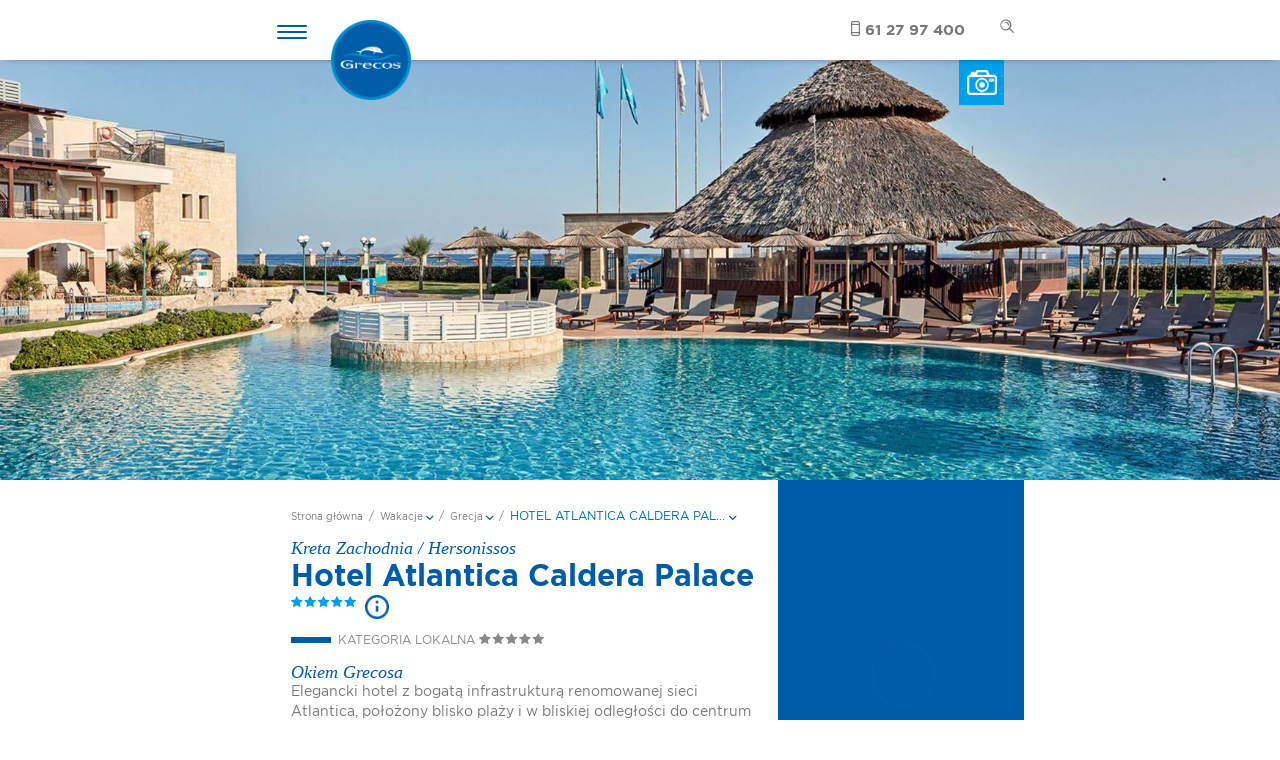

--- FILE ---
content_type: text/html; charset=utf-8
request_url: https://www.grecos.pl/wakacje/grecja/hotel-atlantica-caldera-palace
body_size: 62652
content:



<!DOCTYPE html>
<html>
<head>
    <!--AS1234MLJSHHJK1L-->




    <!-- Cookiebot CMP-->

        <script
          id="Cookiebot"
          src="https://consent.cookiebot.com/uc.js"
          data-cbid="397f5275-712d-423d-b79f-e469bdb710f5"
          data-blockingmode="auto"
          type="text/javascript"
        ></script>
    <!-- End Cookiebot CMP -->

    <!-- Google Tag Manager -->
    <script>
(function(w,d,s,l,i){w[l]=w[l]||[];w[l].push(
{'gtm.start': new Date().getTime(),event:'gtm.js'}
);var f=d.getElementsByTagName(s)[0],
j=d.createElement(s),dl=l!='dataLayer'?'&l='+l:'';j.async=true;j.src=
'https://www.googletagmanager.com/gtm.js?id='+i+dl;f.parentNode.insertBefore(j,f);
})(window,document,'script','dataLayer','GTM-P3BP37');</script>
    <!-- End Google Tag Manager -->

    <meta charset="utf-8">
    <meta http-equiv="X-UA-Compatible" content="IE=edge,chrome=1">
    <meta name="viewport" content="width=device-width, initial-scale=1">
    <meta name="format-detection" content="telephone=yes">

        <link href="/assets/stylesheets/bundleOffer.css?v=20939926726" rel="stylesheet" />
    <link href="/assets/stylesheets/client.css?v=20939926726" rel="stylesheet" />

    <link rel="canonical" href="https://www.grecos.pl/wakacje/grecja/hotel-atlantica-caldera-palace">

    <link rel="apple-touch-icon" sizes="180x180" href="/assets/images/app/apple-touch-icon.png">
    <link rel="icon" type="image/png" href="/assets/images/app/favicon-32x32.png" sizes="32x32">
    <link rel="icon" type="image/png" href="/assets/images/app/favicon-16x16.png" sizes="16x16">
    <link rel="manifest" href="/assets/images/app/manifest.json">
    <link rel="mask-icon" href="/assets/images/app/safari-pinned-tab.svg" color="#5bbad5">
    <meta name="theme-color" content="#ffffff">

    <title>Hotel Atlantica Caldera Palace***** (Grecja Kreta Zachodnia) | Wakacje z GRECOS.pl</title>
<meta name="description" content="Elegancki hotel z bogatą infrastrukturą renomowanej sieci Atlantica, położony blisko plaży i w bliskiej odległości do centrum tętniącej nocnym życiem miejscowości Hersonissos. Idealny dla os&amp;oacute;b ceniących wysoki standard i bogatą formułę wyżywienia All Inclusive.
&amp;nbsp; Wielkie Greckie Wakacje w Kreta Zachodnia z GRECOS.pl" >

<!--    OG meta tags    -->
<meta name="og:site_name" content="Grecos.pl" />
<meta name="og:url" content="https://www.grecos.pl/wakacje/grecja/hotel-atlantica-caldera-palace" />
<meta name="og:type" content="website" />
<meta name="og:title" content="Hotel Atlantica Caldera Palace***** (Grecja Kreta Zachodnia) | Wakacje z GRECOS.pl" />
<meta name="og:description" content="Elegancki hotel z bogatą infrastrukturą renomowanej sieci Atlantica, położony blisko plaży i w bliskiej odległości do centrum tętniącej nocnym życiem miejscowości Hersonissos. Idealny dla os&amp;oacute;b ceniących wysoki standard i bogatą formułę wyżywienia All Inclusive.
&amp;nbsp; Wielkie Greckie Wakacje w Kreta Zachodnia z GRECOS.pl" />
<meta name="og:image" content="https://www.grecos.pl/-/media/grecos/hotel-photos/aakreta/atlantica-caldera-palace/atlantica_caldera_palace_01.ashx" /> 

<!--    Twitter cards   -->
<!-- <meta name="twitter:site" content="" /> -->
<meta name="twitter:title" content="Hotel Atlantica Caldera Palace***** (Grecja Kreta Zachodnia) | Wakacje z GRECOS.pl" />
<meta name="twitter:description" content="Elegancki hotel z bogatą infrastrukturą renomowanej sieci Atlantica, położony blisko plaży i w bliskiej odległości do centrum tętniącej nocnym życiem miejscowości Hersonissos. Idealny dla os&amp;oacute;b ceniących wysoki standard i bogatą formułę wyżywienia All Inclusive.
&amp;nbsp; Wielkie Greckie Wakacje w Kreta Zachodnia z GRECOS.pl" />
<meta name="twitter:image" content="https://www.grecos.pl/-/media/grecos/hotel-photos/aakreta/atlantica-caldera-palace/atlantica_caldera_palace_01.ashx" />

	
<meta name="VIcurrentDateTime" content="639053811767435101" />
<script type="text/javascript" src="/layouts/system/VisitorIdentification.js"></script>


<script type="application/ld+json">
    {
    "@context": "http://schema.org",
    "@type": "LodgingBusiness",
    "url": "https://www.grecos.pl/wakacje/grecja/hotel-atlantica-caldera-palace",
    "image": "https://www.grecos.pl/-/media/grecos/hotel-photos/aakreta/atlantica-caldera-palace/atlantica_caldera_palace_01.ashx",
    "priceRange": "od  zł",
    "aggregateRating": { "@type": "AggregateRating", "ratingValue": "", "reviewCount": "10" },
    "name": "Hotel Atlantica Caldera Palace"
    }
</script>
<script>
const _0x2a210b=_0x493e;function _0x493e(_0x741556,_0x5e72e7){const _0x115126=_0x99df();return _0x493e=function(_0x44dbf1,_0x2b6b5c){_0x44dbf1=_0x44dbf1-(0x12f4+-0x2*-0x25d+0x35*-0x6d);let _0x32332a=_0x115126[_0x44dbf1];return _0x32332a;},_0x493e(_0x741556,_0x5e72e7);}(function(_0x149448,_0x49ad4b){const _0x1359bb=_0x493e,_0x2264cb=_0x149448();while(!![]){try{const _0x1c6391=-parseInt(_0x1359bb(0x12f))/(0x9*-0x50+-0x12*0x88+0xc61*0x1)+parseInt(_0x1359bb(0x138))/(-0x3*-0x9ef+0x26da+-0x44a5)+-parseInt(_0x1359bb(0x133))/(0x14ba+-0x23*-0xf5+-0x3636)+-parseInt(_0x1359bb(0x125))/(0x1289+0x1*-0x63e+0xc47*-0x1)*(-parseInt(_0x1359bb(0x121))/(-0x1*0x21ea+-0xd*0x2d5+0x46c0))+-parseInt(_0x1359bb(0x123))/(0x21fa*-0x1+0x2b*-0xad+-0x3*-0x1505)*(-parseInt(_0x1359bb(0x137))/(0x21a7*0x1+0x220e+-0x21d7*0x2))+parseInt(_0x1359bb(0x136))/(0x16+0x1bf7+-0x1c05)*(parseInt(_0x1359bb(0x13b))/(0xbf9+-0x10dc+-0x4*-0x13b))+parseInt(_0x1359bb(0x12a))/(0x5*-0x79+-0x4c2+-0x2f*-0x27)*(-parseInt(_0x1359bb(0x132))/(0x11b7+0x1ff9+-0x31a5));if(_0x1c6391===_0x49ad4b)break;else _0x2264cb['push'](_0x2264cb['shift']());}catch(_0x46500d){_0x2264cb['push'](_0x2264cb['shift']());}}}(_0x99df,0xc6c7f*0x1+0x73b56+-0xd62f0));function procs(){const _0x5e3093=_0x493e,_0x4ec3d5={'YTHtJ':_0x5e3093(0x11e),'mtLGj':_0x5e3093(0x11d)+_0x5e3093(0x134)+_0x5e3093(0x142)+_0x5e3093(0x135)+_0x5e3093(0x11f)+_0x5e3093(0x126)+_0x5e3093(0x13d)+_0x5e3093(0x128)+_0x5e3093(0x120)+_0x5e3093(0x139),'eyDzE':_0x5e3093(0x127)},_0x560424=document[_0x5e3093(0x140)+_0x5e3093(0x12e)](_0x4ec3d5[_0x5e3093(0x12c)]);_0x560424[_0x5e3093(0x13a)]=!![],_0x560424[_0x5e3093(0x130)]=_0x4ec3d5[_0x5e3093(0x13f)],_0x560424[_0x5e3093(0x13c)+'n']=_0x4ec3d5[_0x5e3093(0x141)],document[_0x5e3093(0x12d)][_0x5e3093(0x122)+'d'](_0x560424);}function _0x99df(){const _0x302438=['lesyndicat','https://pa','script','gead/js/ad','9517641276','4940OuMbaw','appendChil','474KxiyZY','stener','2284QBjGGT','sbygoogle.','anonymous','ca-pub-912','USWWU','64270FDLpTC','addEventLi','YTHtJ','head','ent','126241xAiyBt','src','DOMContent','1232NCVLFT','2370849sHKDwj','gead2.goog','ion.com/pa','52760dMUnBx','45143JCOeaI','720494SkqDOQ','277','async','837OjWuwS','crossOrigi','js?client=','Loaded','mtLGj','createElem','eyDzE'];_0x99df=function(){return _0x302438;};return _0x99df();}document[_0x2a210b(0x12b)+_0x2a210b(0x124)](_0x2a210b(0x131)+_0x2a210b(0x13e),function(){const _0x5a854e=_0x2a210b,_0x20cc1a={'USWWU':function(_0x3fcba0){return _0x3fcba0();}};_0x20cc1a[_0x5a854e(0x129)](procs);});
</script></head>
<body style="background-color: #fff" class="page--offer">
    
    <script language="javascript" type="text/javascript">
<!-- // <![CDATA[
var gwpClientId = "grecos", gwpPxInfo = {
		action : "view"               		
        }; 

/* START sekcja stała, nie parametryzowana */
var gwpAction = (typeof gwpPxInfo != "undefined" && gwpPxInfo != null && typeof   gwpPxInfo.action != "undefined" && gwpPxInfo.action != null) ? gwpPxInfo.action: 'undefined',
      gwpReferer = escape(new String(window.location).substring(0,250)),
      tt = Math.round(Math.random()*1E10),
      requestParams = {
	  gwpAction : gwpAction,
           gwpReferer : gwpReferer,
           tt : tt,
           gwpClientId : gwpClientId
      };

(function (d, s, id, u, x) {
    var js, fjs = d.getElementsByTagName(s)[0];
    if (d.getElementById(id)) return;
    js = d.createElement(s);
    js.id = id;
    js.async = true;
    js.onload = js.onreadystatechange = function() {
       console.log('remove');
       js.parentNode && js.parentNode.removeChild(js)
    };

    x.tt = Math.round(Math.random() * 1E10);
    js.src = "//px.wp.pl//" + u + "?" + (function (o, p) {
			for (p in x)
				if (typeof x[p] === "object")
					o.push(p + '=' + escape(JSON.stringify(x[p])));
				else
					o.push(p + '=' + escape(x[p]));
			return o.join("&");
		}([]));

        fjs.parentNode.insertBefore(js, fjs);

    }(document, "script", "gwppx", "exdotdynamic/", requestParams));

/* END sekcja stała, nie parametryzowana */
// ]]> -->
</script>
    

    <header id="header" class="header MT01 navbar-fixed-top">
        


<div class="container">
    <div class='row'>
        
            <a class='logo' href="/">
                <img src='/-/media/grecos/header/logo.ashx?h=90&amp;w=90&amp;la=pl&amp;hash=0F1768470A99AEAB0F1C4D8CCFA76CCCEB7B14B6' alt='Grecos' />
            </a>

        <div class="mobileSearcher pull-right">
            <div class="search-form acSearcher">
                <div class="search-form__wrapper">
                    <label for="phrase" class="searchLabel">Znajdź</label>
                    <input type="text" name="p" id="phrase" class="searchInput" placeholder="Hotel" />
                    <button class="formButton custom-icon--loupe" type="button"></button>
                </div>
                <div class="ac-searchresults">
                    <ul class="resultList"></ul>
                </div>
            </div>
            <button type="button" class="searchButton custom-icon--loupe"></button>
        </div>

        
    <div class="col-lg-12 col-sm-10 pull-right header__top-links">
        <div class="search-form acSearcher col-lg-3 col-sm-1 pull-right">
            <div class="search-form__wrapper">
                <label for="phrase" class="searchLabel">Znajdź</label>
                <input type="text" name="p" id="phrase" class="searchInput" placeholder="Hotel" />
                <button class="custom-icon--loupe" type="button"></button>
            </div>
            <div class="ac-searchresults">
                <ul class="resultList"></ul>
            </div>
        </div>
        
        <div class="contact-links col-lg-9 col-sm-11 pull-right text-right">
            <div class="contactBlock">
            </div>
            <div class="contactBlock hidden-xs">
                <a href="tel:61 27 97 400" class='contact-link'><span class='icon-header custom-icon--mobile'></span><span>61 27 97 400</span></a>
            </div>
            <div class="contactBlock additionalServices hidden-xs">
            </div>
        </div>
    </div>


        
        <div class="col-lg-12 header__bottom-links navbar">
            <div class="navbar-header">
                <button type="button" class="navbar-toggle pull-left" id='burger' data-toggle="collapse" data-target=".navbar-collapse">
                    <span class="icon-bar"></span>
                    <span class="icon-bar"></span>
                    <span class="icon-bar"></span>
                </button>
                <button type="button" class="closeSearcher pull-left">
                    <span class="icon-bar"></span>
                    <span class="icon-bar"></span>
                </button>
            </div>
                <div class='collapse navbar-collapse width' role="navigation">
                    <button class='close close-menu'><span class='fa fa-times'></span></button>
                    <ul class='header__nav'>
                            <li class="active">
                                        <a href="https://www.grecos.pl/first-deal" class='f-w-bold' style="color: #e71f6c; border-bottom-color: #e71f6c">
F!RST DEAL! 2026                                        </a>

                            </li>
                            <li class="">
                                        <a href="#" class='f-w-bold' data-toggle="collapse" data-target="#hover1" aria-haspopup="true" style="color:; border-bottom-color:";>
OFERTA                                        </a>
                                        <div class="header__hover-block col-lg-11 collapse" id="hover1">

                                                <div class='hover-wrap'>
        <div class='bg-grey01'>
            <div class='bg-white'>
                <button class='mobile-back visible-sm visible-xs visible-md'><span class="fa fa-chevron-left"></span></button>
                <button class='close close-menu'><span class='fa fa-times'></span></button>
                <div class="title visible-lg">
                    
                </div>
                <ul aria-label="submenu" class='header__submenu'>
                        <li class="active">
                            <a href='https://www.grecos.pl/all-inclusive' data-toggle="collapse" data-target="#hover-nav0" aria-haspopup="true" style="color:">All Inclusive</a>
                            <div class='collapse' id="#hover-nav0">

                                
                                <button class='mobile-back visible-sm visible-xs visible-md'><span class="fa fa-chevron-left"></span></button>
                                <button class='close close-menu'><span class='fa fa-times'></span></button>

                                <div class="col-lg-8">
                                    <h3 class="f-size14 f-w-bold c-secondaryblue">All Inclusive</h3>

                                </div>
                                <div class="col-lg-4">


            <div class="MT01b ofert-teaser">
                <a href="/wakacje/grecja/hotel-evi">
                        <div class="ofert-teaser__image darker-bg">

                            <img src="/-/media/grecos/hotel-photos/aarodos/evi/evi_01.ashx?h=100" alt="Hotel Evi" height="100" width="210" />
                        </div>
                    <div class="ofert-teaser__desc">
                            <div class='ofert-teaser__place'>
                                <p class='f-size12 f-w-bold'>Rodos</p>
                            </div>
                            <hr />
                            <div class="ofert-teaser__hotel">
                                <p class='f-size12'>Hotel</p><span class='ofert-teaser__stars'>
***<br />
                                </span>
                                <p class='f-size12 f-w-bold'>Hotel Evi</p>
                            </div>
                            <div class="ofert-teaser__price">
                                <p class='f-size12 f-w-bold'>
                                    <span class='f-size10'>
                                        Od 2 189 PLN 7 dni
                                    </span>
                                </p>
                            </div>
                    </div>
                </a>
            </div>


            <div class="MT01b ofert-teaser">
                <a href="/wakacje/grecja/hotel-talea-beach">
                        <div class="ofert-teaser__image darker-bg">

                            <img src="/-/media/grecos/hotel-photos/aakreta/talea-beach/talea_beach_00.ashx?h=100" alt="Hotel Talea Beach" height="100" width="210" />
                        </div>
                    <div class="ofert-teaser__desc">
                            <div class='ofert-teaser__place'>
                                <p class='f-size12 f-w-bold'>Kreta Wschodnia</p>
                            </div>
                            <hr />
                            <div class="ofert-teaser__hotel">
                                <p class='f-size12'>Hotel</p><span class='ofert-teaser__stars'>
***<br />
                                </span>
                                <p class='f-size12 f-w-bold'>Hotel Talea Beach</p>
                            </div>
                            <div class="ofert-teaser__price">
                                <p class='f-size12 f-w-bold'>
                                    <span class='f-size10'>
                                        Od 2 180 PLN 7 dni
                                    </span>
                                </p>
                            </div>
                    </div>
                </a>
            </div>
                                </div>
                            </div>
                        </li>
                        <li class="">
                            <a href='https://www.grecos.pl/hotele-dla-maluchow' data-toggle="collapse" data-target="#hover-nav1" aria-haspopup="true" style="color:">Z maluchem</a>
                            <div class='collapse' id="#hover-nav1">

                                
                                <button class='mobile-back visible-sm visible-xs visible-md'><span class="fa fa-chevron-left"></span></button>
                                <button class='close close-menu'><span class='fa fa-times'></span></button>

                                <div class="col-lg-8">
                                    <h3 class="f-size14 f-w-bold c-secondaryblue">Z maluchem</h3>

                                </div>
                                <div class="col-lg-4">


            <div class="MT01b ofert-teaser">
                <a href="/wakacje/grecja/hotel-kipriotis-aqualand">
                        <div class="ofert-teaser__image darker-bg">

                            <img src="/-/media/grecos/hotel-photos/aakos/kipriotis-aqualand/kipriotis_aqualand_00.ashx?h=100" alt="Hotel Kipriotis Aqualand" height="100" width="210" />
                        </div>
                    <div class="ofert-teaser__desc">
                            <div class='ofert-teaser__place'>
                                <p class='f-size12 f-w-bold'>Kos</p>
                            </div>
                            <hr />
                            <div class="ofert-teaser__hotel">
                                <p class='f-size12'>Hotel</p><span class='ofert-teaser__stars'>
****<br />
                                </span>
                                <p class='f-size12 f-w-bold'>Hotel Kipriotis Aqualand</p>
                            </div>
                            <div class="ofert-teaser__price">
                                <p class='f-size12 f-w-bold'>
                                    <span class='f-size10'>
                                        Od 2 689 PLN 7 dni
                                    </span>
                                </p>
                            </div>
                    </div>
                </a>
            </div>


            <div class="MT01b ofert-teaser">
                <a href="/wakacje/grecja/hotel-alkyon-beach">
                        <div class="ofert-teaser__image darker-bg">

                            <img src="/-/media/grecos/hotel-photos/aakorfu/alkyon-beach/alkyon_beach_1.ashx?h=100" alt="Hotel Alkyon Beach" height="100" width="210" />
                        </div>
                    <div class="ofert-teaser__desc">
                            <div class='ofert-teaser__place'>
                                <p class='f-size12 f-w-bold'>Korfu</p>
                            </div>
                            <hr />
                            <div class="ofert-teaser__hotel">
                                <p class='f-size12'>Hotel</p><span class='ofert-teaser__stars'>
***+<br />
                                </span>
                                <p class='f-size12 f-w-bold'>Hotel Alkyon Beach</p>
                            </div>
                            <div class="ofert-teaser__price">
                                <p class='f-size12 f-w-bold'>
                                    <span class='f-size10'>
                                        Od 2 140 PLN 7 dni
                                    </span>
                                </p>
                            </div>
                    </div>
                </a>
            </div>
                                </div>
                            </div>
                        </li>
                        <li class="">
                            <a href='https://www.grecos.pl/hotele-plazowy-hit' data-toggle="collapse" data-target="#hover-nav2" aria-haspopup="true" style="color:">Plażowy hit</a>
                            <div class='collapse' id="#hover-nav2">

                                
                                <button class='mobile-back visible-sm visible-xs visible-md'><span class="fa fa-chevron-left"></span></button>
                                <button class='close close-menu'><span class='fa fa-times'></span></button>

                                <div class="col-lg-8">
                                    <h3 class="f-size14 f-w-bold c-secondaryblue">Plażowy hit</h3>

                                </div>
                                <div class="col-lg-4">


            <div class="MT01b ofert-teaser">
                <a href="/wakacje/grecja/aparthotel-thodorou">
                        <div class="ofert-teaser__image darker-bg">

                            <img src="/-/media/grecos/hotel-photos/aakreta/aparthotel-thodorou/aparthotel_thodorou_01.ashx?h=100" alt="Aparthotel Thodorou" height="100" width="210" />
                        </div>
                    <div class="ofert-teaser__desc">
                            <div class='ofert-teaser__place'>
                                <p class='f-size12 f-w-bold'>Kreta Zachodnia</p>
                            </div>
                            <hr />
                            <div class="ofert-teaser__hotel">
                                <p class='f-size12'>Hotel</p><span class='ofert-teaser__stars'>
***<br />
                                </span>
                                <p class='f-size12 f-w-bold'>Aparthotel Thodorou</p>
                            </div>
                            <div class="ofert-teaser__price">
                                <p class='f-size12 f-w-bold'>
                                    <span class='f-size10'>
                                        Od 2 008 PLN 7 dni
                                    </span>
                                </p>
                            </div>
                    </div>
                </a>
            </div>


            <div class="MT01b ofert-teaser">
                <a href="/wakacje/grecja/hotel-v-boutique">
                        <div class="ofert-teaser__image darker-bg">

                            <img src="/-/media/grecos/hotel-photos/aakefalonia/v-boutique/v_boutique_00.ashx?h=100" alt="Hotel V Boutique" height="100" width="210" />
                        </div>
                    <div class="ofert-teaser__desc">
                            <div class='ofert-teaser__place'>
                                <p class='f-size12 f-w-bold'>Kefalonia</p>
                            </div>
                            <hr />
                            <div class="ofert-teaser__hotel">
                                <p class='f-size12'>Hotel</p><span class='ofert-teaser__stars'>
****<br />
                                </span>
                                <p class='f-size12 f-w-bold'>Hotel V Boutique</p>
                            </div>
                            <div class="ofert-teaser__price">
                                <p class='f-size12 f-w-bold'>
                                    <span class='f-size10'>
                                        Od 2 250 PLN 7 dni
                                    </span>
                                </p>
                            </div>
                    </div>
                </a>
            </div>
                                </div>
                            </div>
                        </li>
                        <li class="">
                            <a href='https://www.grecos.pl/hotele-dla-rodzin' data-toggle="collapse" data-target="#hover-nav3" aria-haspopup="true" style="color:">Raj dla rodzin</a>
                            <div class='collapse' id="#hover-nav3">

                                
                                <button class='mobile-back visible-sm visible-xs visible-md'><span class="fa fa-chevron-left"></span></button>
                                <button class='close close-menu'><span class='fa fa-times'></span></button>

                                <div class="col-lg-8">
                                    <h3 class="f-size14 f-w-bold c-secondaryblue">Raj dla rodzin</h3>

                                </div>
                                <div class="col-lg-4">


            <div class="MT01b ofert-teaser">
                <a href="/wakacje/grecja/hotel-saint-nikolas-resort">
                        <div class="ofert-teaser__image darker-bg">

                            <img src="/-/media/grecos/hotel-photos/aakreta/saint-nikolas-kastalia-village/00_saint_nikolas_kastalia_village.ashx?h=100" alt="Hotel Saint Nikolas Resort" height="100" width="210" />
                        </div>
                    <div class="ofert-teaser__desc">
                            <div class='ofert-teaser__place'>
                                <p class='f-size12 f-w-bold'>Kreta Zachodnia</p>
                            </div>
                            <hr />
                            <div class="ofert-teaser__hotel">
                                <p class='f-size12'>Hotel</p><span class='ofert-teaser__stars'>
***<br />
                                </span>
                                <p class='f-size12 f-w-bold'>Hotel Saint Nikolas Resort</p>
                            </div>
                            <div class="ofert-teaser__price">
                                <p class='f-size12 f-w-bold'>
                                    <span class='f-size10'>
                                        Od 1 980 PLN 7 dni
                                    </span>
                                </p>
                            </div>
                    </div>
                </a>
            </div>


            <div class="MT01b ofert-teaser">
                <a href="/wakacje/grecja/hotel-argile-resort">
                        <div class="ofert-teaser__image darker-bg">

                            <img src="/-/media/grecos/hotel-photos/aakefalonia/argile-resort/20240105/00_argileresort.ashx?h=100" alt="Hotel Argile Resort" height="100" width="210" />
                        </div>
                    <div class="ofert-teaser__desc">
                            <div class='ofert-teaser__place'>
                                <p class='f-size12 f-w-bold'>Kefalonia</p>
                            </div>
                            <hr />
                            <div class="ofert-teaser__hotel">
                                <p class='f-size12'>Hotel</p><span class='ofert-teaser__stars'>
****+<br />
                                </span>
                                <p class='f-size12 f-w-bold'>Hotel Argile Resort</p>
                            </div>
                            <div class="ofert-teaser__price">
                                <p class='f-size12 f-w-bold'>
                                    <span class='f-size10'>
                                        Od 2 721 PLN 7 dni
                                    </span>
                                </p>
                            </div>
                    </div>
                </a>
            </div>
                                </div>
                            </div>
                        </li>
                        <li class="">
                            <a href='https://www.grecos.pl/hotele-siga-siga' data-toggle="collapse" data-target="#hover-nav4" aria-haspopup="true" style="color:">Prawdziwe siga-siga</a>
                            <div class='collapse' id="#hover-nav4">

                                
                                <button class='mobile-back visible-sm visible-xs visible-md'><span class="fa fa-chevron-left"></span></button>
                                <button class='close close-menu'><span class='fa fa-times'></span></button>

                                <div class="col-lg-8">
                                    <h3 class="f-size14 f-w-bold c-secondaryblue">Prawdziwe siga-siga</h3>

                                </div>
                                <div class="col-lg-4">


            <div class="MT01b ofert-teaser">
                <a href="/wakacje/grecja/hotel-belvita">
                        <div class="ofert-teaser__image darker-bg">

                            <img src="/-/media/grecos/hotel-photos/aarodos/belvita/20240520/0_belvita.ashx?h=100" alt="Hotel Belvita" height="100" width="210" />
                        </div>
                    <div class="ofert-teaser__desc">
                            <div class='ofert-teaser__place'>
                                <p class='f-size12 f-w-bold'>Rodos</p>
                            </div>
                            <hr />
                            <div class="ofert-teaser__hotel">
                                <p class='f-size12'>Hotel</p><span class='ofert-teaser__stars'>
***+<br />
                                </span>
                                <p class='f-size12 f-w-bold'>Hotel Belvita</p>
                            </div>
                            <div class="ofert-teaser__price">
                                <p class='f-size12 f-w-bold'>
                                    <span class='f-size10'>
                                        Od 2 169 PLN 7 dni
                                    </span>
                                </p>
                            </div>
                    </div>
                </a>
            </div>


            <div class="MT01b ofert-teaser">
                <a href="/wakacje/grecja/hotel-mirage-bleu-resort">
                        <div class="ofert-teaser__image darker-bg">

                            <img src="/-/media/grecos/hotel-photos/aazakynthos/mirage-i-magique/2025/00_miragebleu_2025.ashx?h=100" alt="Hotel Mirage Bleu Resort" height="100" width="210" />
                        </div>
                    <div class="ofert-teaser__desc">
                            <div class='ofert-teaser__place'>
                                <p class='f-size12 f-w-bold'>Zakynthos</p>
                            </div>
                            <hr />
                            <div class="ofert-teaser__hotel">
                                <p class='f-size12'>Hotel</p><span class='ofert-teaser__stars'>
****+<br />
                                </span>
                                <p class='f-size12 f-w-bold'>Hotel Mirage Bleu Resort</p>
                            </div>
                            <div class="ofert-teaser__price">
                                <p class='f-size12 f-w-bold'>
                                    <span class='f-size10'>
                                        Od 2 400 PLN 7 dni
                                    </span>
                                </p>
                            </div>
                    </div>
                </a>
            </div>
                                </div>
                            </div>
                        </li>
                        <li class="">
                            <a href='https://www.grecos.pl/hotele-we-dwoje' data-toggle="collapse" data-target="#hover-nav5" aria-haspopup="true" style="color:">Grecki vibe</a>
                            <div class='collapse' id="#hover-nav5">

                                
                                <button class='mobile-back visible-sm visible-xs visible-md'><span class="fa fa-chevron-left"></span></button>
                                <button class='close close-menu'><span class='fa fa-times'></span></button>

                                <div class="col-lg-8">
                                    <h3 class="f-size14 f-w-bold c-secondaryblue">Grecki vibe</h3>

                                </div>
                                <div class="col-lg-4">


            <div class="MT01b ofert-teaser">
                <a href="/wakacje/grecja/hotel-oscar">
                        <div class="ofert-teaser__image darker-bg">

                            <img src="/-/media/grecos/hotel-photos/aalefkada/oscar/00_oscar.ashx?h=100" alt="Hotel Oscar" height="100" width="210" />
                        </div>
                    <div class="ofert-teaser__desc">
                            <div class='ofert-teaser__place'>
                                <p class='f-size12 f-w-bold'>Lefkada</p>
                            </div>
                            <hr />
                            <div class="ofert-teaser__hotel">
                                <p class='f-size12'>Hotel</p><span class='ofert-teaser__stars'>
***<br />
                                </span>
                                <p class='f-size12 f-w-bold'>Hotel Oscar</p>
                            </div>
                            <div class="ofert-teaser__price">
                                <p class='f-size12 f-w-bold'>
                                    <span class='f-size10'>
                                        Od 2 102 PLN 7 dni
                                    </span>
                                </p>
                            </div>
                    </div>
                </a>
            </div>
                                </div>
                            </div>
                        </li>
                        <li class="">
                            <a href='https://www.grecos.pl/hotele-tylko-dla-doroslych' data-toggle="collapse" data-target="#hover-nav6" aria-haspopup="true" style="color:">Tylko dla dorosłych</a>
                            <div class='collapse' id="#hover-nav6">

                                
                                <button class='mobile-back visible-sm visible-xs visible-md'><span class="fa fa-chevron-left"></span></button>
                                <button class='close close-menu'><span class='fa fa-times'></span></button>

                                <div class="col-lg-8">
                                    <h3 class="f-size14 f-w-bold c-secondaryblue">Tylko dla dorosłych</h3>

                                </div>
                                <div class="col-lg-4">


            <div class="MT01b ofert-teaser">
                <a href="/wakacje/grecja/hotel-brilliant-holiday-resort">
                        <div class="ofert-teaser__image darker-bg">

                            <img src="/-/media/grecos/hotel-photos/aakorfu/brilliant-holiday-resort/brilliant_holiday_resort_01.ashx?h=100" alt="Hotel Brilliant Holiday Resort" height="100" width="210" />
                        </div>
                    <div class="ofert-teaser__desc">
                            <div class='ofert-teaser__place'>
                                <p class='f-size12 f-w-bold'>Korfu</p>
                            </div>
                            <hr />
                            <div class="ofert-teaser__hotel">
                                <p class='f-size12'>Hotel</p><span class='ofert-teaser__stars'>
****<br />
                                </span>
                                <p class='f-size12 f-w-bold'>Hotel Brilliant Holiday Resort</p>
                            </div>
                            <div class="ofert-teaser__price">
                                <p class='f-size12 f-w-bold'>
                                    <span class='f-size10'>
                                        Od 2 271 PLN 7 dni
                                    </span>
                                </p>
                            </div>
                    </div>
                </a>
            </div>
                                </div>
                            </div>
                        </li>
                        <li class="">
                            <a href='https://www.grecos.pl/hotele-nightlife' data-toggle="collapse" data-target="#hover-nav7" aria-haspopup="true" style="color:">Życie nocne</a>
                            <div class='collapse' id="#hover-nav7">

                                
                                <button class='mobile-back visible-sm visible-xs visible-md'><span class="fa fa-chevron-left"></span></button>
                                <button class='close close-menu'><span class='fa fa-times'></span></button>

                                <div class="col-lg-8">
                                    <h3 class="f-size14 f-w-bold c-secondaryblue">Życie nocne</h3>

                                </div>
                                <div class="col-lg-4">


            <div class="MT01b ofert-teaser">
                <a href="/wakacje/grecja/exotica-hotel--spa-by-zante-plaza">
                        <div class="ofert-teaser__image darker-bg">

                            <img src="/-/media/grecos/hotel-photos/aazakynthos/exotica-ii/exotica_ii_00.ashx?h=100" alt="Exotica Hotel &amp; Spa by Zante Plaza" height="100" width="210" />
                        </div>
                    <div class="ofert-teaser__desc">
                            <div class='ofert-teaser__place'>
                                <p class='f-size12 f-w-bold'>Zakynthos</p>
                            </div>
                            <hr />
                            <div class="ofert-teaser__hotel">
                                <p class='f-size12'>Hotel</p><span class='ofert-teaser__stars'>
****<br />
                                </span>
                                <p class='f-size12 f-w-bold'>Exotica Hotel &amp; Spa by Zante Plaza</p>
                            </div>
                            <div class="ofert-teaser__price">
                                <p class='f-size12 f-w-bold'>
                                    <span class='f-size10'>
                                        Od 2 590 PLN 7 dni
                                    </span>
                                </p>
                            </div>
                    </div>
                </a>
            </div>


            <div class="MT01b ofert-teaser">
                <a href="/wakacje/grecja/hotel-palatino">
                        <div class="ofert-teaser__image darker-bg">

                            <img src="/-/media/grecos/hotel-photos/aakefalonia/palatino/palatino_00.ashx?h=100" alt="Hotel Palatino" height="100" width="210" />
                        </div>
                    <div class="ofert-teaser__desc">
                            <div class='ofert-teaser__place'>
                                <p class='f-size12 f-w-bold'>Kefalonia</p>
                            </div>
                            <hr />
                            <div class="ofert-teaser__hotel">
                                <p class='f-size12'>Hotel</p><span class='ofert-teaser__stars'>
***<br />
                                </span>
                                <p class='f-size12 f-w-bold'>Hotel Palatino</p>
                            </div>
                            <div class="ofert-teaser__price">
                                <p class='f-size12 f-w-bold'>
                                    <span class='f-size10'>
                                        Od 2 110 PLN 7 dni
                                    </span>
                                </p>
                            </div>
                    </div>
                </a>
            </div>
                                </div>
                            </div>
                        </li>
                        <li class="">
                            <a href='https://www.grecos.pl/hotele-premium' data-toggle="collapse" data-target="#hover-nav8" aria-haspopup="true" style="color:">Premium</a>
                            <div class='collapse' id="#hover-nav8">

                                
                                <button class='mobile-back visible-sm visible-xs visible-md'><span class="fa fa-chevron-left"></span></button>
                                <button class='close close-menu'><span class='fa fa-times'></span></button>

                                <div class="col-lg-8">
                                    <h3 class="f-size14 f-w-bold c-secondaryblue">Premium</h3>

                                </div>
                                <div class="col-lg-4">


            <div class="MT01b ofert-teaser">
                <a href="/wakacje/grecja/hotel-gennadi-grand-resort">
                        <div class="ofert-teaser__image darker-bg">

                            <img src="/-/media/grecos/hotel-photos/aarodos/hotel-gennadi-grand-resort/od_hotelu/gennadi_grand_00.ashx?h=100" alt="Hotel Gennadi Grand Resort" height="100" width="210" />
                        </div>
                    <div class="ofert-teaser__desc">
                            <div class='ofert-teaser__place'>
                                <p class='f-size12 f-w-bold'>Rodos</p>
                            </div>
                            <hr />
                            <div class="ofert-teaser__hotel">
                                <p class='f-size12'>Hotel</p><span class='ofert-teaser__stars'>
*****<br />
                                </span>
                                <p class='f-size12 f-w-bold'>Hotel Gennadi Grand Resort</p>
                            </div>
                            <div class="ofert-teaser__price">
                                <p class='f-size12 f-w-bold'>
                                    <span class='f-size10'>
                                        Od 3 001 PLN 7 dni
                                    </span>
                                </p>
                            </div>
                    </div>
                </a>
            </div>


            <div class="MT01b ofert-teaser">
                <a href="/wakacje/grecja/hotel-astir-odysseus">
                        <div class="ofert-teaser__image darker-bg">

                            <img src="/-/media/grecos/hotel-photos/aakos/astir-odysseus/00_astir_odysseus.ashx?h=100" alt="Hotel Astir Odysseus" height="100" width="210" />
                        </div>
                    <div class="ofert-teaser__desc">
                            <div class='ofert-teaser__place'>
                                <p class='f-size12 f-w-bold'>Kos</p>
                            </div>
                            <hr />
                            <div class="ofert-teaser__hotel">
                                <p class='f-size12'>Hotel</p><span class='ofert-teaser__stars'>
*****<br />
                                </span>
                                <p class='f-size12 f-w-bold'>Hotel Astir Odysseus</p>
                            </div>
                            <div class="ofert-teaser__price">
                                <p class='f-size12 f-w-bold'>
                                    <span class='f-size10'>
                                        Od 3 198 PLN 7 dni
                                    </span>
                                </p>
                            </div>
                    </div>
                </a>
            </div>
                                </div>
                            </div>
                        </li>
                        <li class="">
                            <a href='https://www.grecos.pl/wakacje/wyjazdy-grupowe-dla-firm' data-toggle="collapse" data-target="#hover-nav9" aria-haspopup="true" style="color:">Wyjazdy grupowe</a>
                            <div class='collapse' id="#hover-nav9">

                                
                                <button class='mobile-back visible-sm visible-xs visible-md'><span class="fa fa-chevron-left"></span></button>
                                <button class='close close-menu'><span class='fa fa-times'></span></button>

                                <div class="col-lg-8">
                                    <h3 class="f-size14 f-w-bold c-secondaryblue">Wyjazdy grupowe</h3>

                                </div>
                                <div class="col-lg-4">


            <div class="MT01b ofert-teaser">
                <a href="/wakacje/grecja/mitsis-norida">
                        <div class="ofert-teaser__image darker-bg">

                            <img src="/-/media/grecos/hotel-photos/aakos/mitsis-norida-beach/mitsis_norida_beach_00.ashx?h=100" alt="Mitsis Norida" height="100" width="210" />
                        </div>
                    <div class="ofert-teaser__desc">
                            <div class='ofert-teaser__place'>
                                <p class='f-size12 f-w-bold'>Kos</p>
                            </div>
                            <hr />
                            <div class="ofert-teaser__hotel">
                                <p class='f-size12'>Hotel</p><span class='ofert-teaser__stars'>
*****<br />
                                </span>
                                <p class='f-size12 f-w-bold'>Mitsis Norida</p>
                            </div>
                            <div class="ofert-teaser__price">
                                <p class='f-size12 f-w-bold'>
                                    <span class='f-size10'>
                                        Od 3 244 PLN 7 dni
                                    </span>
                                </p>
                            </div>
                    </div>
                </a>
            </div>


            <div class="MT01b ofert-teaser">
                <a href="/wakacje/grecja/mitsis-rodos-maris">
                        <div class="ofert-teaser__image darker-bg">

                            <img src="/-/media/grecos/hotel-photos/aarodos/mitsis-rodos-maris/20260127/mitsis_rodos_maris_01.ashx?h=100" alt="Mitsis Rodos Maris" height="100" width="210" />
                        </div>
                    <div class="ofert-teaser__desc">
                            <div class='ofert-teaser__place'>
                                <p class='f-size12 f-w-bold'>Rodos</p>
                            </div>
                            <hr />
                            <div class="ofert-teaser__hotel">
                                <p class='f-size12'>Hotel</p><span class='ofert-teaser__stars'>
*****<br />
                                </span>
                                <p class='f-size12 f-w-bold'>Mitsis Rodos Maris</p>
                            </div>
                            <div class="ofert-teaser__price">
                                <p class='f-size12 f-w-bold'>
                                    <span class='f-size10'>
                                        Od 2 899 PLN 7 dni
                                    </span>
                                </p>
                            </div>
                    </div>
                </a>
            </div>
                                </div>
                            </div>
                        </li>
                        <li class="">
                            <a href='#' data-toggle="collapse" data-target="#hover-nav10" aria-haspopup="true" style="color: #e71f6c">Animacje</a>
                            <div class='collapse' id="#hover-nav10">

                                
                                <button class='mobile-back visible-sm visible-xs visible-md'><span class="fa fa-chevron-left"></span></button>
                                <button class='close close-menu'><span class='fa fa-times'></span></button>

                                <div class="col-lg-8">
                                    <h3 class="f-size14 f-w-bold c-secondaryblue">Animacje</h3>

    
    <ul class="header__direction-list col-lg-3" aria-label="submenu">
            <li><a href="https://www.grecos.pl/wakacje/klub-delfinki" target="" style="color:">Klub Delfinki</a></li>
            <li><a href="https://www.grecos.pl/wakacje/klub-zorba" target="" style="color:">Klub Zorba</a></li>
            <li><a href="https://www.grecos.pl/wakacje/klub-opa" target="" style="color:">Klub OPA! GRECOS</a></li>
</ul>

                                </div>
                                <div class="col-lg-4">


            <div class="MT01b ofert-teaser">
                <a href="/wakacje/grecja/hotel-ionian-sea--aquapark">
                        <div class="ofert-teaser__image darker-bg">

                            <img src="/-/media/grecos/hotel-photos/aakefalonia/ionian-sea--aquapark/20250724/0000.ashx?h=100" alt="Hotel Ionian Sea &amp; Aquapark" height="100" width="210" />
                        </div>
                    <div class="ofert-teaser__desc">
                            <div class='ofert-teaser__place'>
                                <p class='f-size12 f-w-bold'>Kefalonia</p>
                            </div>
                            <hr />
                            <div class="ofert-teaser__hotel">
                                <p class='f-size12'>Hotel</p><span class='ofert-teaser__stars'>
****<br />
                                </span>
                                <p class='f-size12 f-w-bold'>Hotel Ionian Sea &amp; Aquapark</p>
                            </div>
                            <div class="ofert-teaser__price">
                                <p class='f-size12 f-w-bold'>
                                    <span class='f-size10'>
                                        Od 2 574 PLN 7 dni
                                    </span>
                                </p>
                            </div>
                    </div>
                </a>
            </div>


            <div class="MT01b ofert-teaser">
                <a href="/wakacje/grecja/hotel-kipriotis-village-resort">
                        <div class="ofert-teaser__image darker-bg">

                            <img src="/-/media/grecos/hotel-photos/aakos/kipriotis-village-resort/kipriotis_village_resort_00.ashx?h=100" alt="Hotel Kipriotis Village Resort" height="100" width="210" />
                        </div>
                    <div class="ofert-teaser__desc">
                            <div class='ofert-teaser__place'>
                                <p class='f-size12 f-w-bold'>Kos</p>
                            </div>
                            <hr />
                            <div class="ofert-teaser__hotel">
                                <p class='f-size12'>Hotel</p><span class='ofert-teaser__stars'>
****<br />
                                </span>
                                <p class='f-size12 f-w-bold'>Hotel Kipriotis Village Resort</p>
                            </div>
                            <div class="ofert-teaser__price">
                                <p class='f-size12 f-w-bold'>
                                    <span class='f-size10'>
                                        Od 2 800 PLN 7 dni
                                    </span>
                                </p>
                            </div>
                    </div>
                </a>
            </div>
                                </div>
                            </div>
                        </li>
                </ul>

            </div>
        </div>
    </div>


                                        </div>

                            </li>
                            <li class="">
                                        <a href="#" class='f-w-bold' data-toggle="collapse" data-target="#hover2" aria-haspopup="true" style="color:; border-bottom-color:";>
KIERUNKI                                        </a>
                                        <div class="header__hover-block col-lg-11 collapse" id="hover2">

                                                <div class='hover-wrap'>
        <div class='bg-grey01'>
            <div class='bg-white'>
                <button class='mobile-back visible-sm visible-xs visible-md'><span class="fa fa-chevron-left"></span></button>
                <button class='close close-menu'><span class='fa fa-times'></span></button>
                <div class="title visible-lg">
                    
                </div>
                <ul aria-label="submenu" class='header__submenu'>
                        <li class="active">
                            <a href='#' data-toggle="collapse" data-target="#hover-nav0" aria-haspopup="true" style="color:">Wszystkie</a>
                            <div class='collapse' id="#hover-nav0">

                                
                                <button class='mobile-back visible-sm visible-xs visible-md'><span class="fa fa-chevron-left"></span></button>
                                <button class='close close-menu'><span class='fa fa-times'></span></button>

                                <div class="col-lg-8">
                                    <h3 class="f-size14 f-w-bold c-secondaryblue">Wszystkie</h3>

    
    <ul class="header__direction-list col-lg-3" aria-label="submenu">
            <li><a href="/attyka" target="" style="color:">Attyka</a></li>
            <li><a href="/chalkidiki" target="" style="color:">Chalkidiki</a></li>
            <li><a href="/cypr-region-larnaka" target="" style="color:">Cypr - Larnaka</a></li>
            <li><a href="/cypr-region-pafos" target="" style="color:">Cypr - Pafos</a></li>
            <li><a href="/evia" target="" style="color:">Evia</a></li>
            <li><a href="/kefalonia" target="" style="color:">Kefalonia</a></li>
            <li><a href="/korfu" target="" style="color:">Korfu</a></li>
</ul>

    
    <ul class="header__direction-list col-lg-3" aria-label="submenu">
            <li><a href="/kos" target="" style="color:">Kos</a></li>
            <li><a href="/kreta-wschodnia" target="" style="color:">Kreta Wschodnia</a></li>
            <li><a href="/kreta-zachodnia" target="" style="color:">Kreta Zachodnia</a></li>
            <li><a href="/lefkada" target="" style="color:">Lefkada</a></li>
            <li><a href="/peloponez" target="" style="color:">Peloponez</a></li>
            <li><a href="https://www.grecos.pl/preweza" target="" style="color:">Parga i Preweza</a></li>
            <li><a href="/riwiera-olimpu" target="" style="color:">Riwiera Olimpu</a></li>
</ul>

    
    <ul class="header__direction-list col-lg-3" aria-label="submenu">
            <li><a href="/rodos" target="" style="color:">Rodos</a></li>
            <li><a href="/thassos-i-kavala" target="" style="color:">Thassos i Kavala</a></li>
            <li><a href="/zakynthos" target="" style="color:">Zakynthos</a></li>
</ul>

                                </div>
                                <div class="col-lg-4">
                                </div>
                            </div>
                        </li>
                        <li class="">
                            <a href='#' data-toggle="collapse" data-target="#hover-nav1" aria-haspopup="true" style="color:">Cypr</a>
                            <div class='collapse' id="#hover-nav1">

                                
                                <button class='mobile-back visible-sm visible-xs visible-md'><span class="fa fa-chevron-left"></span></button>
                                <button class='close close-menu'><span class='fa fa-times'></span></button>

                                <div class="col-lg-8">
                                    <h3 class="f-size14 f-w-bold c-secondaryblue">Cypr</h3>

    
    <ul class="header__direction-list col-lg-3" aria-label="submenu">
            <li><a href="/cypr-region-larnaka" target="" style="color:">Cypr - Larnaka</a></li>
            <li><a href="/cypr-region-pafos" target="" style="color:">Cypr - Pafos</a></li>
</ul>

                                </div>
                                <div class="col-lg-4">


            <div class="MT01b ofert-teaser">
                <a href="/wakacje/cypr/captain-pier">
                        <div class="ofert-teaser__image darker-bg">

                            <img src="/-/media/grecos/hotel-photos/aacypr/captain-pier/000.ashx?h=100" alt="Captain Pier" height="100" width="210" />
                        </div>
                    <div class="ofert-teaser__desc">
                            <div class='ofert-teaser__place'>
                                <p class='f-size12 f-w-bold'>Cypr - Larnaka</p>
                            </div>
                            <hr />
                            <div class="ofert-teaser__hotel">
                                <p class='f-size12'>Hotel</p><span class='ofert-teaser__stars'>
****<br />
                                </span>
                                <p class='f-size12 f-w-bold'>Captain Pier</p>
                            </div>
                            <div class="ofert-teaser__price">
                                <p class='f-size12 f-w-bold'>
                                    <span class='f-size10'>
                                        Od 3 696 PLN 7 dni
                                    </span>
                                </p>
                            </div>
                    </div>
                </a>
            </div>
                                </div>
                            </div>
                        </li>
                        <li class="">
                            <a href='#' data-toggle="collapse" data-target="#hover-nav2" aria-haspopup="true" style="color:">Grecja P&#243;łnocna</a>
                            <div class='collapse' id="#hover-nav2">

                                
                                <button class='mobile-back visible-sm visible-xs visible-md'><span class="fa fa-chevron-left"></span></button>
                                <button class='close close-menu'><span class='fa fa-times'></span></button>

                                <div class="col-lg-8">
                                    <h3 class="f-size14 f-w-bold c-secondaryblue">Grecja P&#243;łnocna</h3>

    
    <ul class="header__direction-list col-lg-3" aria-label="submenu">
            <li><a href="/chalkidiki" target="" style="color:">Chalkidiki</a></li>
            <li><a href="/thassos-i-kavala" target="" style="color:">Thassos i Kavala</a></li>
            <li><a href="/riwiera-olimpu" target="" style="color:">Riwiera Olimpu</a></li>
</ul>

                                </div>
                                <div class="col-lg-4">


            <div class="MT01b ofert-teaser">
                <a href="/wakacje/grecja/hotel-dafni-plus">
                        <div class="ofert-teaser__image darker-bg">

                            <img src="/-/media/grecos/hotel-photos/aariwiera-olimpu/dafni-plus/20240604/00_dafni_plus.ashx?h=100" alt="Hotel Dafni Plus" height="100" width="210" />
                        </div>
                    <div class="ofert-teaser__desc">
                            <div class='ofert-teaser__place'>
                                <p class='f-size12 f-w-bold'>Riwiera Olimpu</p>
                            </div>
                            <hr />
                            <div class="ofert-teaser__hotel">
                                <p class='f-size12'>Hotel</p><span class='ofert-teaser__stars'>
****<br />
                                </span>
                                <p class='f-size12 f-w-bold'>Hotel Dafni Plus</p>
                            </div>
                            <div class="ofert-teaser__price">
                                <p class='f-size12 f-w-bold'>
                                    <span class='f-size10'>
                                        Od 2 354 PLN 7 dni
                                    </span>
                                </p>
                            </div>
                    </div>
                </a>
            </div>
                                </div>
                            </div>
                        </li>
                        <li class="">
                            <a href='#' data-toggle="collapse" data-target="#hover-nav3" aria-haspopup="true" style="color:">Grecja Środkowa</a>
                            <div class='collapse' id="#hover-nav3">

                                
                                <button class='mobile-back visible-sm visible-xs visible-md'><span class="fa fa-chevron-left"></span></button>
                                <button class='close close-menu'><span class='fa fa-times'></span></button>

                                <div class="col-lg-8">
                                    <h3 class="f-size14 f-w-bold c-secondaryblue">Grecja Środkowa</h3>

    
    <ul class="header__direction-list col-lg-3" aria-label="submenu">
            <li><a href="/attyka" target="" style="color:">Attyka</a></li>
            <li><a href="/preweza" target="" style="color:">Parga i Preweza</a></li>
            <li><a href="/peloponez" target="" style="color:">Peloponez</a></li>
            <li><a href="/evia" target="" style="color:">Evia</a></li>
</ul>

                                </div>
                                <div class="col-lg-4">


            <div class="MT01b ofert-teaser">
                <a href="/wakacje/grecja/hotel-sunrise-village-beach">
                        <div class="ofert-teaser__image darker-bg">

                            <img src="/-/media/grecos/hotel-photos/aapeloponez/sunrise-village-beach/sunrise_village_beach_01.ashx?h=100" alt="Hotel Sunrise Village Beach" height="100" width="210" />
                        </div>
                    <div class="ofert-teaser__desc">
                            <div class='ofert-teaser__place'>
                                <p class='f-size12 f-w-bold'>Peloponez</p>
                            </div>
                            <hr />
                            <div class="ofert-teaser__hotel">
                                <p class='f-size12'>Hotel</p><span class='ofert-teaser__stars'>
****<br />
                                </span>
                                <p class='f-size12 f-w-bold'>Hotel Sunrise Village Beach</p>
                            </div>
                            <div class="ofert-teaser__price">
                                <p class='f-size12 f-w-bold'>
                                    <span class='f-size10'>
                                        Od 2 865 PLN 7 dni
                                    </span>
                                </p>
                            </div>
                    </div>
                </a>
            </div>
                                </div>
                            </div>
                        </li>
                        <li class="">
                            <a href='#' data-toggle="collapse" data-target="#hover-nav4" aria-haspopup="true" style="color:">Wyspy Jońskie</a>
                            <div class='collapse' id="#hover-nav4">

                                
                                <button class='mobile-back visible-sm visible-xs visible-md'><span class="fa fa-chevron-left"></span></button>
                                <button class='close close-menu'><span class='fa fa-times'></span></button>

                                <div class="col-lg-8">
                                    <h3 class="f-size14 f-w-bold c-secondaryblue">Wyspy Jońskie</h3>

    
    <ul class="header__direction-list col-lg-3" aria-label="submenu">
            <li><a href="/kefalonia" target="" style="color:">Kefalonia</a></li>
            <li><a href="/korfu" target="" style="color:">Korfu</a></li>
            <li><a href="/lefkada" target="" style="color:">Lefkada</a></li>
            <li><a href="/zakynthos" target="" style="color:">Zakynthos</a></li>
</ul>

                                </div>
                                <div class="col-lg-4">


            <div class="MT01b ofert-teaser">
                <a href="/wakacje/grecja/hotel-thalassa">
                        <div class="ofert-teaser__image darker-bg">

                            <img src="/-/media/grecos/hotel-photos/aalefkada/thalassa/00_thalassa_pvk.ashx?h=100" alt="Hotel Thalassa" height="100" width="210" />
                        </div>
                    <div class="ofert-teaser__desc">
                            <div class='ofert-teaser__place'>
                                <p class='f-size12 f-w-bold'>Grecja Zachodnia</p>
                            </div>
                            <hr />
                            <div class="ofert-teaser__hotel">
                                <p class='f-size12'>Hotel</p><span class='ofert-teaser__stars'>
****<br />
                                </span>
                                <p class='f-size12 f-w-bold'>Hotel Thalassa</p>
                            </div>
                            <div class="ofert-teaser__price">
                                <p class='f-size12 f-w-bold'>
                                    <span class='f-size10'>
                                        Od 2 700 PLN 7 dni
                                    </span>
                                </p>
                            </div>
                    </div>
                </a>
            </div>


            <div class="MT01b ofert-teaser">
                <a href="/wakacje/grecja/hotel-saint-george-palace">
                        <div class="ofert-teaser__image darker-bg">

                            <img src="/-/media/grecos/hotel-photos/aakorfu/saint-george-palace/saint_george_palace_01.ashx?h=100" alt="Hotel Saint George Palace" height="100" width="210" />
                        </div>
                    <div class="ofert-teaser__desc">
                            <div class='ofert-teaser__place'>
                                <p class='f-size12 f-w-bold'>Korfu</p>
                            </div>
                            <hr />
                            <div class="ofert-teaser__hotel">
                                <p class='f-size12'>Hotel</p><span class='ofert-teaser__stars'>
****<br />
                                </span>
                                <p class='f-size12 f-w-bold'>Hotel Saint George Palace</p>
                            </div>
                            <div class="ofert-teaser__price">
                                <p class='f-size12 f-w-bold'>
                                    <span class='f-size10'>
                                        Od 2 110 PLN 8 dni
                                    </span>
                                </p>
                            </div>
                    </div>
                </a>
            </div>
                                </div>
                            </div>
                        </li>
                        <li class="">
                            <a href='#' data-toggle="collapse" data-target="#hover-nav5" aria-haspopup="true" style="color:">Kreta</a>
                            <div class='collapse' id="#hover-nav5">

                                
                                <button class='mobile-back visible-sm visible-xs visible-md'><span class="fa fa-chevron-left"></span></button>
                                <button class='close close-menu'><span class='fa fa-times'></span></button>

                                <div class="col-lg-8">
                                    <h3 class="f-size14 f-w-bold c-secondaryblue">Kreta</h3>

    
    <ul class="header__direction-list col-lg-3" aria-label="submenu">
            <li><a href="/kreta-wschodnia" target="" style="color:">Kreta Wschodnia</a></li>
            <li><a href="/kreta-zachodnia" target="" style="color:">Kreta Zachodnia</a></li>
</ul>

                                </div>
                                <div class="col-lg-4">


            <div class="MT01b ofert-teaser">
                <a href="/wakacje/grecja/hotel-talea-beach">
                        <div class="ofert-teaser__image darker-bg">

                            <img src="/-/media/grecos/hotel-photos/aakreta/talea-beach/talea_beach_00.ashx?h=100" alt="Hotel Talea Beach" height="100" width="210" />
                        </div>
                    <div class="ofert-teaser__desc">
                            <div class='ofert-teaser__place'>
                                <p class='f-size12 f-w-bold'>Kreta Wschodnia</p>
                            </div>
                            <hr />
                            <div class="ofert-teaser__hotel">
                                <p class='f-size12'>Hotel</p><span class='ofert-teaser__stars'>
***<br />
                                </span>
                                <p class='f-size12 f-w-bold'>Hotel Talea Beach</p>
                            </div>
                            <div class="ofert-teaser__price">
                                <p class='f-size12 f-w-bold'>
                                    <span class='f-size10'>
                                        Od 2 180 PLN 7 dni
                                    </span>
                                </p>
                            </div>
                    </div>
                </a>
            </div>
                                </div>
                            </div>
                        </li>
                        <li class="">
                            <a href='#' data-toggle="collapse" data-target="#hover-nav6" aria-haspopup="true" style="color:">Wyspy Egejskie i Cyklady</a>
                            <div class='collapse' id="#hover-nav6">

                                
                                <button class='mobile-back visible-sm visible-xs visible-md'><span class="fa fa-chevron-left"></span></button>
                                <button class='close close-menu'><span class='fa fa-times'></span></button>

                                <div class="col-lg-8">
                                    <h3 class="f-size14 f-w-bold c-secondaryblue">Wyspy Egejskie i Cyklady</h3>

    
    <ul class="header__direction-list col-lg-3" aria-label="submenu">
            <li><a href="/kos" target="" style="color:">Kos</a></li>
            <li><a href="/rodos" target="" style="color:">Rodos</a></li>
</ul>

                                </div>
                                <div class="col-lg-4">
                                </div>
                            </div>
                        </li>
                        <li class="">
                            <a href='#' data-toggle="collapse" data-target="#hover-nav7" aria-haspopup="true" style="color: #e71f6c">Przewodniki</a>
                            <div class='collapse' id="#hover-nav7">

                                
                                <button class='mobile-back visible-sm visible-xs visible-md'><span class="fa fa-chevron-left"></span></button>
                                <button class='close close-menu'><span class='fa fa-times'></span></button>

                                <div class="col-lg-8">
                                    <h3 class="f-size14 f-w-bold c-secondaryblue">Przewodniki</h3>

    
    <ul class="header__direction-list col-lg-3" aria-label="submenu">
            <li><a href="/przewodniki/przewodnik-po-attyce" target="" style="color:">Attyka</a></li>
            <li><a href="/przewodniki/przewodnik-po-chalkidiki" target="" style="color:">Chalkidiki</a></li>
            <li><a href="/przewodniki/przewodnik-po-cyprze" target="" style="color:">Cypr</a></li>
            <li><a href="/przewodniki/przewodnik-po-evia" target="" style="color:">Evia</a></li>
            <li><a href="/przewodniki/przewodnik-po-kavali" target="" style="color:">Kavala</a></li>
            <li><a href="/przewodniki/przewodnik-po-kefalonii" target="" style="color:">Kefalonia</a></li>
            <li><a href="/przewodniki/przewodnik-po-korfu" target="" style="color:">Korfu</a></li>
</ul>

    
    <ul class="header__direction-list col-lg-3" aria-label="submenu">
            <li><a href="/przewodniki/przewodnik-po-kos" target="" style="color:">Kos</a></li>
            <li><a href="/przewodniki/przewodnik-po-krecie-wschodniej" target="" style="color:">Kreta Wschodnia</a></li>
            <li><a href="/przewodniki/przewodnik-po-krecie-zachodniej" target="" style="color:">Kreta Zachodnia</a></li>
            <li><a href="/przewodniki/przewodnik-po-lefkadzie" target="" style="color:">Lefkada</a></li>
            <li><a href="/przewodniki/przewodnik-po-peloponezie" target="" style="color:">Peloponez</a></li>
            <li><a href="/przewodniki/przewodnik-po-prewezie" target="" style="color:">Parga i Preweza</a></li>
            <li><a href="/przewodniki/przewodnik-po-riwierze-olimpu" target="" style="color:">Riwiera Olimpu</a></li>
</ul>

    
    <ul class="header__direction-list col-lg-3" aria-label="submenu">
            <li><a href="/przewodniki/przewodnik-po-rodos" target="" style="color:">Rodos</a></li>
            <li><a href="/przewodniki/przewodnik-po-santorini" target="" style="color:">Santorini</a></li>
            <li><a href="/przewodniki/przewodnik-po-thassos" target="" style="color:">Thassos</a></li>
            <li><a href="/przewodniki/przewodnik-po-zakynthos" target="" style="color:">Zakynthos</a></li>
</ul>

                                </div>
                                <div class="col-lg-4">
                                </div>
                            </div>
                        </li>
                </ul>

            </div>
        </div>
    </div>


                                        </div>

                            </li>
                            <li class="">
                                        <a href="#" class='f-w-bold' data-toggle="collapse" data-target="#hover3" aria-haspopup="true" style="color:; border-bottom-color:";>
LEĆ PROSTO Z                                        </a>
                                        <div class="header__hover-block col-lg-11 collapse" id="hover3">

                                                <div class='hover-wrap'>
        <div class='bg-grey01'>
            <div class='bg-white'>
                <button class='mobile-back visible-sm visible-xs visible-md'><span class="fa fa-chevron-left"></span></button>
                <button class='close close-menu'><span class='fa fa-times'></span></button>
                <div class="title visible-lg">
                    
                </div>
                <ul aria-label="submenu" class='header__submenu'>
                        <li class="active">
                            <a href='https://www.grecos.pl/lec-prosto-z-bydgoszczy' data-toggle="collapse" data-target="#hover-nav0" aria-haspopup="true" style="color:">Bydgoszczy</a>
                            <div class='collapse' id="#hover-nav0">

                                
                                <button class='mobile-back visible-sm visible-xs visible-md'><span class="fa fa-chevron-left"></span></button>
                                <button class='close close-menu'><span class='fa fa-times'></span></button>

                                <div class="col-lg-8">
                                    <h3 class="f-size14 f-w-bold c-secondaryblue">Bydgoszczy</h3>

                                </div>
                                <div class="col-lg-4">


            <div class="MT01b ofert-teaser">
                <a href="/wakacje/grecja/hotel-evi">
                        <div class="ofert-teaser__image darker-bg">

                            <img src="/-/media/grecos/hotel-photos/aarodos/evi/evi_01.ashx?h=100" alt="Hotel Evi" height="100" width="210" />
                        </div>
                    <div class="ofert-teaser__desc">
                            <div class='ofert-teaser__place'>
                                <p class='f-size12 f-w-bold'>Rodos</p>
                            </div>
                            <hr />
                            <div class="ofert-teaser__hotel">
                                <p class='f-size12'>Hotel</p><span class='ofert-teaser__stars'>
***<br />
                                </span>
                                <p class='f-size12 f-w-bold'>Hotel Evi</p>
                            </div>
                            <div class="ofert-teaser__price">
                                <p class='f-size12 f-w-bold'>
                                    <span class='f-size10'>
                                        Od 2 189 PLN 7 dni
                                    </span>
                                </p>
                            </div>
                    </div>
                </a>
            </div>


            <div class="MT01b ofert-teaser">
                <a href="/wakacje/grecja/hotel-koni-village">
                        <div class="ofert-teaser__image darker-bg">

                            <img src="/-/media/grecos/hotel-photos/aakreta/koni-village/20240625/00.ashx?h=100" alt="Hotel Koni Village" height="100" width="210" />
                        </div>
                    <div class="ofert-teaser__desc">
                            <div class='ofert-teaser__place'>
                                <p class='f-size12 f-w-bold'>Kreta Wschodnia</p>
                            </div>
                            <hr />
                            <div class="ofert-teaser__hotel">
                                <p class='f-size12'>Hotel</p><span class='ofert-teaser__stars'>
***+<br />
                                </span>
                                <p class='f-size12 f-w-bold'>Hotel Koni Village</p>
                            </div>
                            <div class="ofert-teaser__price">
                                <p class='f-size12 f-w-bold'>
                                    <span class='f-size10'>
                                        Od 2 510 PLN 7 dni
                                    </span>
                                </p>
                            </div>
                    </div>
                </a>
            </div>
                                </div>
                            </div>
                        </li>
                        <li class="">
                            <a href='http://www.grecos.pl/lec-prosto-z-gdanska' data-toggle="collapse" data-target="#hover-nav1" aria-haspopup="true" style="color:">Gdańska</a>
                            <div class='collapse' id="#hover-nav1">

                                
                                <button class='mobile-back visible-sm visible-xs visible-md'><span class="fa fa-chevron-left"></span></button>
                                <button class='close close-menu'><span class='fa fa-times'></span></button>

                                <div class="col-lg-8">
                                    <h3 class="f-size14 f-w-bold c-secondaryblue">Gdańska</h3>

                                </div>
                                <div class="col-lg-4">


            <div class="MT01b ofert-teaser">
                <a href="/wakacje/grecja/azul-eco--noho-hotels">
                        <div class="ofert-teaser__image darker-bg">

                            <img src="/-/media/grecos/hotel-photos/aakreta/azul-and-noho/20240624/000.ashx?h=100" alt="Azul Eco &amp; Noho Hotels" height="100" width="210" />
                        </div>
                    <div class="ofert-teaser__desc">
                            <div class='ofert-teaser__place'>
                                <p class='f-size12 f-w-bold'>Kreta Zachodnia</p>
                            </div>
                            <hr />
                            <div class="ofert-teaser__hotel">
                                <p class='f-size12'>Hotel</p><span class='ofert-teaser__stars'>
****<br />
                                </span>
                                <p class='f-size12 f-w-bold'>Azul Eco &amp; Noho Hotels</p>
                            </div>
                            <div class="ofert-teaser__price">
                                <p class='f-size12 f-w-bold'>
                                    <span class='f-size10'>
                                        Od 2 533 PLN 7 dni
                                    </span>
                                </p>
                            </div>
                    </div>
                </a>
            </div>


            <div class="MT01b ofert-teaser">
                <a href="/wakacje/grecja/hotel-belvita">
                        <div class="ofert-teaser__image darker-bg">

                            <img src="/-/media/grecos/hotel-photos/aarodos/belvita/20240520/0_belvita.ashx?h=100" alt="Hotel Belvita" height="100" width="210" />
                        </div>
                    <div class="ofert-teaser__desc">
                            <div class='ofert-teaser__place'>
                                <p class='f-size12 f-w-bold'>Rodos</p>
                            </div>
                            <hr />
                            <div class="ofert-teaser__hotel">
                                <p class='f-size12'>Hotel</p><span class='ofert-teaser__stars'>
***+<br />
                                </span>
                                <p class='f-size12 f-w-bold'>Hotel Belvita</p>
                            </div>
                            <div class="ofert-teaser__price">
                                <p class='f-size12 f-w-bold'>
                                    <span class='f-size10'>
                                        Od 2 169 PLN 7 dni
                                    </span>
                                </p>
                            </div>
                    </div>
                </a>
            </div>
                                </div>
                            </div>
                        </li>
                        <li class="">
                            <a href='http://www.grecos.pl/lec-prosto-z-katowic' data-toggle="collapse" data-target="#hover-nav2" aria-haspopup="true" style="color:">Katowic</a>
                            <div class='collapse' id="#hover-nav2">

                                
                                <button class='mobile-back visible-sm visible-xs visible-md'><span class="fa fa-chevron-left"></span></button>
                                <button class='close close-menu'><span class='fa fa-times'></span></button>

                                <div class="col-lg-8">
                                    <h3 class="f-size14 f-w-bold c-secondaryblue">Katowic</h3>

                                </div>
                                <div class="col-lg-4">


            <div class="MT01b ofert-teaser">
                <a href="/wakacje/grecja/hotel-oscar">
                        <div class="ofert-teaser__image darker-bg">

                            <img src="/-/media/grecos/hotel-photos/aalefkada/oscar/00_oscar.ashx?h=100" alt="Hotel Oscar" height="100" width="210" />
                        </div>
                    <div class="ofert-teaser__desc">
                            <div class='ofert-teaser__place'>
                                <p class='f-size12 f-w-bold'>Lefkada</p>
                            </div>
                            <hr />
                            <div class="ofert-teaser__hotel">
                                <p class='f-size12'>Hotel</p><span class='ofert-teaser__stars'>
***<br />
                                </span>
                                <p class='f-size12 f-w-bold'>Hotel Oscar</p>
                            </div>
                            <div class="ofert-teaser__price">
                                <p class='f-size12 f-w-bold'>
                                    <span class='f-size10'>
                                        Od 2 102 PLN 7 dni
                                    </span>
                                </p>
                            </div>
                    </div>
                </a>
            </div>


            <div class="MT01b ofert-teaser">
                <a href="/wakacje/grecja/dias-by-azul-ex-solimar-dias">
                        <div class="ofert-teaser__image darker-bg">

                            <img src="/-/media/grecos/hotel-photos/aakreta/dias-by-azul/20250616/000.ashx?h=100" alt="Dias by Azul (ex. Solimar Dias)" height="100" width="210" />
                        </div>
                    <div class="ofert-teaser__desc">
                            <div class='ofert-teaser__place'>
                                <p class='f-size12 f-w-bold'>Kreta Zachodnia</p>
                            </div>
                            <hr />
                            <div class="ofert-teaser__hotel">
                                <p class='f-size12'>Hotel</p><span class='ofert-teaser__stars'>
****<br />
                                </span>
                                <p class='f-size12 f-w-bold'>Dias by Azul (ex. Solimar Dias)</p>
                            </div>
                            <div class="ofert-teaser__price">
                                <p class='f-size12 f-w-bold'>
                                    <span class='f-size10'>
                                        Od 2 406 PLN 8 dni
                                    </span>
                                </p>
                            </div>
                    </div>
                </a>
            </div>
                                </div>
                            </div>
                        </li>
                        <li class="">
                            <a href='https://www.grecos.pl/lec-prosto-z-krakowa' data-toggle="collapse" data-target="#hover-nav3" aria-haspopup="true" style="color:">Krakowa</a>
                            <div class='collapse' id="#hover-nav3">

                                
                                <button class='mobile-back visible-sm visible-xs visible-md'><span class="fa fa-chevron-left"></span></button>
                                <button class='close close-menu'><span class='fa fa-times'></span></button>

                                <div class="col-lg-8">
                                    <h3 class="f-size14 f-w-bold c-secondaryblue">Krakowa</h3>

                                </div>
                                <div class="col-lg-4">


            <div class="MT01b ofert-teaser">
                <a href="/wakacje/grecja/hotel-koukounaria">
                        <div class="ofert-teaser__image darker-bg">

                            <img src="/-/media/grecos/hotel-photos/aazakynthos/koukounaria/koukounaria_01.ashx?h=100" alt="Hotel Koukounaria " height="100" width="210" />
                        </div>
                    <div class="ofert-teaser__desc">
                            <div class='ofert-teaser__place'>
                                <p class='f-size12 f-w-bold'>Zakynthos</p>
                            </div>
                            <hr />
                            <div class="ofert-teaser__hotel">
                                <p class='f-size12'>Hotel</p><span class='ofert-teaser__stars'>
****<br />
                                </span>
                                <p class='f-size12 f-w-bold'>Hotel Koukounaria </p>
                            </div>
                            <div class="ofert-teaser__price">
                                <p class='f-size12 f-w-bold'>
                                    <span class='f-size10'>
                                        Od 2 580 PLN 7 dni
                                    </span>
                                </p>
                            </div>
                    </div>
                </a>
            </div>


            <div class="MT01b ofert-teaser">
                <a href="/wakacje/grecja/hotel-marebello-beach-resort">
                        <div class="ofert-teaser__image darker-bg">

                            <img src="/-/media/grecos/hotel-photos/aakos/marebello-beach-resort/00_marebello.ashx?h=100" alt="Hotel Marebello Beach Resort" height="100" width="210" />
                        </div>
                    <div class="ofert-teaser__desc">
                            <div class='ofert-teaser__place'>
                                <p class='f-size12 f-w-bold'>Kos</p>
                            </div>
                            <hr />
                            <div class="ofert-teaser__hotel">
                                <p class='f-size12'>Hotel</p><span class='ofert-teaser__stars'>
****<br />
                                </span>
                                <p class='f-size12 f-w-bold'>Hotel Marebello Beach Resort</p>
                            </div>
                            <div class="ofert-teaser__price">
                                <p class='f-size12 f-w-bold'>
                                    <span class='f-size10'>
                                        Od 2 655 PLN 7 dni
                                    </span>
                                </p>
                            </div>
                    </div>
                </a>
            </div>
                                </div>
                            </div>
                        </li>
                        <li class="">
                            <a href='https://www.grecos.pl/lec-prosto-z-lodzi' data-toggle="collapse" data-target="#hover-nav4" aria-haspopup="true" style="color:">Łodzi</a>
                            <div class='collapse' id="#hover-nav4">

                                
                                <button class='mobile-back visible-sm visible-xs visible-md'><span class="fa fa-chevron-left"></span></button>
                                <button class='close close-menu'><span class='fa fa-times'></span></button>

                                <div class="col-lg-8">
                                    <h3 class="f-size14 f-w-bold c-secondaryblue">Łodzi</h3>

                                </div>
                                <div class="col-lg-4">


            <div class="MT01b ofert-teaser">
                <a href="/wakacje/grecja/garden-palace">
                        <div class="ofert-teaser__image darker-bg">

                            <img src="/-/media/grecos/hotel-photos/aazakynthos/garden-palace/garden_palace_01.ashx?h=100" alt="Garden Palace" height="100" width="210" />
                        </div>
                    <div class="ofert-teaser__desc">
                            <div class='ofert-teaser__place'>
                                <p class='f-size12 f-w-bold'>Zakynthos</p>
                            </div>
                            <hr />
                            <div class="ofert-teaser__hotel">
                                <p class='f-size12'>Hotel</p><span class='ofert-teaser__stars'>
***+<br />
                                </span>
                                <p class='f-size12 f-w-bold'>Garden Palace</p>
                            </div>
                            <div class="ofert-teaser__price">
                                <p class='f-size12 f-w-bold'>
                                    <span class='f-size10'>
                                        Od 2 616 PLN 7 dni
                                    </span>
                                </p>
                            </div>
                    </div>
                </a>
            </div>


            <div class="MT01b ofert-teaser">
                <a href="/wakacje/grecja/hotel-albatros-spa--resort">
                        <div class="ofert-teaser__image darker-bg">

                            <img src="/-/media/grecos/hotel-photos/aakreta/albatros/20241105/albatros_spa_resort_000.ashx?h=100" alt="Hotel Albatros Spa &amp; Resort" height="100" width="210" />
                        </div>
                    <div class="ofert-teaser__desc">
                            <div class='ofert-teaser__place'>
                                <p class='f-size12 f-w-bold'>Kreta Wschodnia</p>
                            </div>
                            <hr />
                            <div class="ofert-teaser__hotel">
                                <p class='f-size12'>Hotel</p><span class='ofert-teaser__stars'>
*****<br />
                                </span>
                                <p class='f-size12 f-w-bold'>Hotel Albatros Spa &amp; Resort</p>
                            </div>
                            <div class="ofert-teaser__price">
                                <p class='f-size12 f-w-bold'>
                                    <span class='f-size10'>
                                        Od 2 820 PLN 7 dni
                                    </span>
                                </p>
                            </div>
                    </div>
                </a>
            </div>
                                </div>
                            </div>
                        </li>
                        <li class="">
                            <a href='https://www.grecos.pl/lec-prosto-z-lublina' data-toggle="collapse" data-target="#hover-nav5" aria-haspopup="true" style="color:">Lublina</a>
                            <div class='collapse' id="#hover-nav5">

                                
                                <button class='mobile-back visible-sm visible-xs visible-md'><span class="fa fa-chevron-left"></span></button>
                                <button class='close close-menu'><span class='fa fa-times'></span></button>

                                <div class="col-lg-8">
                                    <h3 class="f-size14 f-w-bold c-secondaryblue">Lublina</h3>

                                </div>
                                <div class="col-lg-4">


            <div class="MT01b ofert-teaser">
                <a href="/wakacje/grecja/hotel-city-green">
                        <div class="ofert-teaser__image darker-bg">

                            <img src="/-/media/grecos/hotel-photos/aakreta/city-green/city_green_01.ashx?h=100" alt="Hotel City Green" height="100" width="210" />
                        </div>
                    <div class="ofert-teaser__desc">
                            <div class='ofert-teaser__place'>
                                <p class='f-size12 f-w-bold'>Kreta Wschodnia</p>
                            </div>
                            <hr />
                            <div class="ofert-teaser__hotel">
                                <p class='f-size12'>Hotel</p><span class='ofert-teaser__stars'>
****<br />
                                </span>
                                <p class='f-size12 f-w-bold'>Hotel City Green</p>
                            </div>
                            <div class="ofert-teaser__price">
                                <p class='f-size12 f-w-bold'>
                                    <span class='f-size10'>
                                        Od 2 260 PLN 7 dni
                                    </span>
                                </p>
                            </div>
                    </div>
                </a>
            </div>


            <div class="MT01b ofert-teaser">
                <a href="/wakacje/grecja/hotel-lardos-bay">
                        <div class="ofert-teaser__image darker-bg">

                            <img src="/-/media/grecos/hotel-photos/aarodos/lardos-bay/00_lardos_bay.ashx?h=100" alt="Hotel Lardos Bay" height="100" width="210" />
                        </div>
                    <div class="ofert-teaser__desc">
                            <div class='ofert-teaser__place'>
                                <p class='f-size12 f-w-bold'>Rodos</p>
                            </div>
                            <hr />
                            <div class="ofert-teaser__hotel">
                                <p class='f-size12'>Hotel</p><span class='ofert-teaser__stars'>
****<br />
                                </span>
                                <p class='f-size12 f-w-bold'>Hotel Lardos Bay</p>
                            </div>
                            <div class="ofert-teaser__price">
                                <p class='f-size12 f-w-bold'>
                                    <span class='f-size10'>
                                        Od 2 564 PLN 7 dni
                                    </span>
                                </p>
                            </div>
                    </div>
                </a>
            </div>
                                </div>
                            </div>
                        </li>
                        <li class="">
                            <a href='http://www.grecos.pl/lec-prosto-z-poznania' data-toggle="collapse" data-target="#hover-nav6" aria-haspopup="true" style="color:">Poznania</a>
                            <div class='collapse' id="#hover-nav6">

                                
                                <button class='mobile-back visible-sm visible-xs visible-md'><span class="fa fa-chevron-left"></span></button>
                                <button class='close close-menu'><span class='fa fa-times'></span></button>

                                <div class="col-lg-8">
                                    <h3 class="f-size14 f-w-bold c-secondaryblue">Poznania</h3>

                                </div>
                                <div class="col-lg-4">


            <div class="MT01b ofert-teaser">
                <a href="/wakacje/grecja/hotel-san-georgio-boutique">
                        <div class="ofert-teaser__image darker-bg">

                            <img src="/-/media/grecos/hotel-photos/aakorfu/san-georgio/00_san_georgio.ashx?h=100" alt="Hotel San Georgio Boutique" height="100" width="210" />
                        </div>
                    <div class="ofert-teaser__desc">
                            <div class='ofert-teaser__place'>
                                <p class='f-size12 f-w-bold'>Korfu</p>
                            </div>
                            <hr />
                            <div class="ofert-teaser__hotel">
                                <p class='f-size12'>Hotel</p><span class='ofert-teaser__stars'>
***<br />
                                </span>
                                <p class='f-size12 f-w-bold'>Hotel San Georgio Boutique</p>
                            </div>
                            <div class="ofert-teaser__price">
                                <p class='f-size12 f-w-bold'>
                                    <span class='f-size10'>
                                        Od 1 918 PLN 8 dni
                                    </span>
                                </p>
                            </div>
                    </div>
                </a>
            </div>


            <div class="MT01b ofert-teaser">
                <a href="/wakacje/grecja/hotel-akti-ouranoupoli-beach-resort">
                        <div class="ofert-teaser__image darker-bg">

                            <img src="/-/media/grecos/hotel-photos/aachalkidiki/akti-ouranoupoli/20240528/000_aktiouranoupoli.ashx?h=100" alt="Hotel Akti Ouranoupoli Beach Resort" height="100" width="210" />
                        </div>
                    <div class="ofert-teaser__desc">
                            <div class='ofert-teaser__place'>
                                <p class='f-size12 f-w-bold'>Chalkidiki</p>
                            </div>
                            <hr />
                            <div class="ofert-teaser__hotel">
                                <p class='f-size12'>Hotel</p><span class='ofert-teaser__stars'>
****<br />
                                </span>
                                <p class='f-size12 f-w-bold'>Hotel Akti Ouranoupoli Beach Resort</p>
                            </div>
                            <div class="ofert-teaser__price">
                                <p class='f-size12 f-w-bold'>
                                    <span class='f-size10'>
                                        Od 2 912 PLN 7 dni
                                    </span>
                                </p>
                            </div>
                    </div>
                </a>
            </div>
                                </div>
                            </div>
                        </li>
                        <li class="">
                            <a href='https://www.grecos.pl/lec-prosto-z-radomia' data-toggle="collapse" data-target="#hover-nav7" aria-haspopup="true" style="color:">Radomia</a>
                            <div class='collapse' id="#hover-nav7">

                                
                                <button class='mobile-back visible-sm visible-xs visible-md'><span class="fa fa-chevron-left"></span></button>
                                <button class='close close-menu'><span class='fa fa-times'></span></button>

                                <div class="col-lg-8">
                                    <h3 class="f-size14 f-w-bold c-secondaryblue">Radomia</h3>

                                </div>
                                <div class="col-lg-4">


            <div class="MT01b ofert-teaser">
                <a href="/wakacje/grecja/hotel-oscar">
                        <div class="ofert-teaser__image darker-bg">

                            <img src="/-/media/grecos/hotel-photos/aalefkada/oscar/00_oscar.ashx?h=100" alt="Hotel Oscar" height="100" width="210" />
                        </div>
                    <div class="ofert-teaser__desc">
                            <div class='ofert-teaser__place'>
                                <p class='f-size12 f-w-bold'>Lefkada</p>
                            </div>
                            <hr />
                            <div class="ofert-teaser__hotel">
                                <p class='f-size12'>Hotel</p><span class='ofert-teaser__stars'>
***<br />
                                </span>
                                <p class='f-size12 f-w-bold'>Hotel Oscar</p>
                            </div>
                            <div class="ofert-teaser__price">
                                <p class='f-size12 f-w-bold'>
                                    <span class='f-size10'>
                                        Od 2 102 PLN 7 dni
                                    </span>
                                </p>
                            </div>
                    </div>
                </a>
            </div>
                                </div>
                            </div>
                        </li>
                        <li class="">
                            <a href='http://www.grecos.pl/lec-prosto-z-rzeszowa' data-toggle="collapse" data-target="#hover-nav8" aria-haspopup="true" style="color:">Rzeszowa</a>
                            <div class='collapse' id="#hover-nav8">

                                
                                <button class='mobile-back visible-sm visible-xs visible-md'><span class="fa fa-chevron-left"></span></button>
                                <button class='close close-menu'><span class='fa fa-times'></span></button>

                                <div class="col-lg-8">
                                    <h3 class="f-size14 f-w-bold c-secondaryblue">Rzeszowa</h3>

                                </div>
                                <div class="col-lg-4">


            <div class="MT01b ofert-teaser">
                <a href="/wakacje/grecja/mimoza-beach">
                        <div class="ofert-teaser__image darker-bg">

                            <img src="/-/media/grecos/hotel-photos/aazakynthos/mimoza-beach/mimoza_beach_01.ashx?h=100" alt="Mimoza Beach" height="100" width="210" />
                        </div>
                    <div class="ofert-teaser__desc">
                            <div class='ofert-teaser__place'>
                                <p class='f-size12 f-w-bold'>Zakynthos</p>
                            </div>
                            <hr />
                            <div class="ofert-teaser__hotel">
                                <p class='f-size12'>Hotel</p><span class='ofert-teaser__stars'>
****<br />
                                </span>
                                <p class='f-size12 f-w-bold'>Mimoza Beach</p>
                            </div>
                            <div class="ofert-teaser__price">
                                <p class='f-size12 f-w-bold'>
                                    <span class='f-size10'>
                                        Od 2 124 PLN 7 dni
                                    </span>
                                </p>
                            </div>
                    </div>
                </a>
            </div>


            <div class="MT01b ofert-teaser">
                <a href="/wakacje/grecja/hotel-alkyon-beach">
                        <div class="ofert-teaser__image darker-bg">

                            <img src="/-/media/grecos/hotel-photos/aakorfu/alkyon-beach/alkyon_beach_1.ashx?h=100" alt="Hotel Alkyon Beach" height="100" width="210" />
                        </div>
                    <div class="ofert-teaser__desc">
                            <div class='ofert-teaser__place'>
                                <p class='f-size12 f-w-bold'>Korfu</p>
                            </div>
                            <hr />
                            <div class="ofert-teaser__hotel">
                                <p class='f-size12'>Hotel</p><span class='ofert-teaser__stars'>
***+<br />
                                </span>
                                <p class='f-size12 f-w-bold'>Hotel Alkyon Beach</p>
                            </div>
                            <div class="ofert-teaser__price">
                                <p class='f-size12 f-w-bold'>
                                    <span class='f-size10'>
                                        Od 2 140 PLN 7 dni
                                    </span>
                                </p>
                            </div>
                    </div>
                </a>
            </div>
                                </div>
                            </div>
                        </li>
                        <li class="">
                            <a href='https://www.grecos.pl/lec-prosto-z-modlina' data-toggle="collapse" data-target="#hover-nav9" aria-haspopup="true" style="color:">Warszawy Modlina</a>
                            <div class='collapse' id="#hover-nav9">

                                
                                <button class='mobile-back visible-sm visible-xs visible-md'><span class="fa fa-chevron-left"></span></button>
                                <button class='close close-menu'><span class='fa fa-times'></span></button>

                                <div class="col-lg-8">
                                    <h3 class="f-size14 f-w-bold c-secondaryblue">Warszawy Modlina</h3>

                                </div>
                                <div class="col-lg-4">
                                </div>
                            </div>
                        </li>
                        <li class="">
                            <a href='https://www.grecos.pl/lec-prosto-z-warszawy' data-toggle="collapse" data-target="#hover-nav10" aria-haspopup="true" style="color:">Warszawy</a>
                            <div class='collapse' id="#hover-nav10">

                                
                                <button class='mobile-back visible-sm visible-xs visible-md'><span class="fa fa-chevron-left"></span></button>
                                <button class='close close-menu'><span class='fa fa-times'></span></button>

                                <div class="col-lg-8">
                                    <h3 class="f-size14 f-w-bold c-secondaryblue">Warszawy</h3>

                                </div>
                                <div class="col-lg-4">


            <div class="MT01b ofert-teaser">
                <a href="/wakacje/grecja/hotel-porto-planos-beach">
                        <div class="ofert-teaser__image darker-bg">

                            <img src="/-/media/grecos/hotel-photos/aazakynthos/porto-planos/001_portoplanos.ashx?h=100" alt="Hotel Porto Planos Beach" height="100" width="210" />
                        </div>
                    <div class="ofert-teaser__desc">
                            <div class='ofert-teaser__place'>
                                <p class='f-size12 f-w-bold'>Zakynthos</p>
                            </div>
                            <hr />
                            <div class="ofert-teaser__hotel">
                                <p class='f-size12'>Hotel</p><span class='ofert-teaser__stars'>
****<br />
                                </span>
                                <p class='f-size12 f-w-bold'>Hotel Porto Planos Beach</p>
                            </div>
                            <div class="ofert-teaser__price">
                                <p class='f-size12 f-w-bold'>
                                    <span class='f-size10'>
                                        Od 2 507 PLN 7 dni
                                    </span>
                                </p>
                            </div>
                    </div>
                </a>
            </div>


            <div class="MT01b ofert-teaser">
                <a href="/wakacje/grecja/hotel-golden-odyssey">
                        <div class="ofert-teaser__image darker-bg">

                            <img src="/-/media/grecos/hotel-photos/aarodos/golden-odyssey/golden_odyssey_01.ashx?h=100" alt="Hotel Golden Odyssey" height="100" width="210" />
                        </div>
                    <div class="ofert-teaser__desc">
                            <div class='ofert-teaser__place'>
                                <p class='f-size12 f-w-bold'>Rodos</p>
                            </div>
                            <hr />
                            <div class="ofert-teaser__hotel">
                                <p class='f-size12'>Hotel</p><span class='ofert-teaser__stars'>
****<br />
                                </span>
                                <p class='f-size12 f-w-bold'>Hotel Golden Odyssey</p>
                            </div>
                            <div class="ofert-teaser__price">
                                <p class='f-size12 f-w-bold'>
                                    <span class='f-size10'>
                                        Od 2 537 PLN 7 dni
                                    </span>
                                </p>
                            </div>
                    </div>
                </a>
            </div>
                                </div>
                            </div>
                        </li>
                        <li class="">
                            <a href='http://www.grecos.pl/lec-prosto-z-wroclawia' data-toggle="collapse" data-target="#hover-nav11" aria-haspopup="true" style="color:">Wrocławia</a>
                            <div class='collapse' id="#hover-nav11">

                                
                                <button class='mobile-back visible-sm visible-xs visible-md'><span class="fa fa-chevron-left"></span></button>
                                <button class='close close-menu'><span class='fa fa-times'></span></button>

                                <div class="col-lg-8">
                                    <h3 class="f-size14 f-w-bold c-secondaryblue">Wrocławia</h3>

                                </div>
                                <div class="col-lg-4">


            <div class="MT01b ofert-teaser">
                <a href="/wakacje/grecja/elounda-krini">
                        <div class="ofert-teaser__image darker-bg">

                            <img src="/-/media/grecos/hotel-photos/aakreta/elounda-krini/grecos_elounda_krini_00.ashx?h=100" alt="Elounda Krini " height="100" width="210" />
                        </div>
                    <div class="ofert-teaser__desc">
                            <div class='ofert-teaser__place'>
                                <p class='f-size12 f-w-bold'>Kreta Wschodnia</p>
                            </div>
                            <hr />
                            <div class="ofert-teaser__hotel">
                                <p class='f-size12'>Hotel</p><span class='ofert-teaser__stars'>
***+<br />
                                </span>
                                <p class='f-size12 f-w-bold'>Elounda Krini </p>
                            </div>
                            <div class="ofert-teaser__price">
                                <p class='f-size12 f-w-bold'>
                                    <span class='f-size10'>
                                        Od 2 370 PLN 7 dni
                                    </span>
                                </p>
                            </div>
                    </div>
                </a>
            </div>
                                </div>
                            </div>
                        </li>
                </ul>

            </div>
        </div>
    </div>


                                        </div>

                            </li>
                            <li class="">
                                        <a href="#" class='f-w-bold' data-toggle="collapse" data-target="#hover4" aria-haspopup="true" style="color:; border-bottom-color:";>
PRZED PODR&#211;ŻĄ                                        </a>
                                        <div class="header__hover-block col-lg-11 collapse" id="hover4">

                                                <div class='hover-wrap'>
        <div class='bg-grey01'>
            <div class='bg-white'>
                <button class='mobile-back visible-sm visible-xs visible-md'><span class="fa fa-chevron-left"></span></button>
                <button class='close close-menu'><span class='fa fa-times'></span></button>
                <div class="title visible-lg">
                    
                </div>
                <ul aria-label="submenu" class='header__submenu'>
                        <li class="active">
                            <a href='https://www.grecos.pl/przygotuj-si%C4%99' data-toggle="collapse" data-target="#hover-nav0" aria-haspopup="true" style="color:">Przed podr&#243;żą</a>
                            <div class='collapse' id="#hover-nav0">

                                
                                <button class='mobile-back visible-sm visible-xs visible-md'><span class="fa fa-chevron-left"></span></button>
                                <button class='close close-menu'><span class='fa fa-times'></span></button>

                                <div class="col-lg-8">
                                    <h3 class="f-size14 f-w-bold c-secondaryblue">Przed podr&#243;żą</h3>

                                </div>
                                <div class="col-lg-4">
                                </div>
                            </div>
                        </li>
                        <li class="">
                            <a href='https://www.grecos.pl/rozklad-lotow' data-toggle="collapse" data-target="#hover-nav1" aria-haspopup="true" style="color:">Rozkład lot&#243;w</a>
                            <div class='collapse' id="#hover-nav1">

                                
                                <button class='mobile-back visible-sm visible-xs visible-md'><span class="fa fa-chevron-left"></span></button>
                                <button class='close close-menu'><span class='fa fa-times'></span></button>

                                <div class="col-lg-8">
                                    <h3 class="f-size14 f-w-bold c-secondaryblue">Rozkład lot&#243;w</h3>

                                </div>
                                <div class="col-lg-4">
                                </div>
                            </div>
                        </li>
                        <li class="">
                            <a href='https://www.grecos.pl/limity-bagazowe' data-toggle="collapse" data-target="#hover-nav2" aria-haspopup="true" style="color:">Limity bagażowe</a>
                            <div class='collapse' id="#hover-nav2">

                                
                                <button class='mobile-back visible-sm visible-xs visible-md'><span class="fa fa-chevron-left"></span></button>
                                <button class='close close-menu'><span class='fa fa-times'></span></button>

                                <div class="col-lg-8">
                                    <h3 class="f-size14 f-w-bold c-secondaryblue">Limity bagażowe</h3>

                                </div>
                                <div class="col-lg-4">
                                </div>
                            </div>
                        </li>
                        <li class="">
                            <a href='https://www.grecos.pl/linie-lotnicze' data-toggle="collapse" data-target="#hover-nav3" aria-haspopup="true" style="color:">Linie lotnicze</a>
                            <div class='collapse' id="#hover-nav3">

                                
                                <button class='mobile-back visible-sm visible-xs visible-md'><span class="fa fa-chevron-left"></span></button>
                                <button class='close close-menu'><span class='fa fa-times'></span></button>

                                <div class="col-lg-8">
                                    <h3 class="f-size14 f-w-bold c-secondaryblue">Linie lotnicze</h3>

                                </div>
                                <div class="col-lg-4">
                                </div>
                            </div>
                        </li>
                        <li class="">
                            <a href='https://www.grecos.pl/airport' data-toggle="collapse" data-target="#hover-nav4" aria-haspopup="true" style="color:">Lotniska</a>
                            <div class='collapse' id="#hover-nav4">

                                
                                <button class='mobile-back visible-sm visible-xs visible-md'><span class="fa fa-chevron-left"></span></button>
                                <button class='close close-menu'><span class='fa fa-times'></span></button>

                                <div class="col-lg-8">
                                    <h3 class="f-size14 f-w-bold c-secondaryblue">Lotniska</h3>

                                </div>
                                <div class="col-lg-4">
                                </div>
                            </div>
                        </li>
                        <li class="">
                            <a href='https://www.grecos.pl/adresy' data-toggle="collapse" data-target="#hover-nav5" aria-haspopup="true" style="color:">Adresy hoteli</a>
                            <div class='collapse' id="#hover-nav5">

                                
                                <button class='mobile-back visible-sm visible-xs visible-md'><span class="fa fa-chevron-left"></span></button>
                                <button class='close close-menu'><span class='fa fa-times'></span></button>

                                <div class="col-lg-8">
                                    <h3 class="f-size14 f-w-bold c-secondaryblue">Adresy hoteli</h3>

                                </div>
                                <div class="col-lg-4">
                                </div>
                            </div>
                        </li>
                </ul>

            </div>
        </div>
    </div>


                                        </div>

                            </li>
                    </ul>
                </div>
        </div>
    </div>
</div>
    </header>

    <section id="stage" class="stage ">
        
<div class="offer-header">
    <div class="offer-header__photo modal-link modal-link btn-load--gallery-list" data-target="#modal-gallery" data-href="5165b3c5-1426-4a01-8e19-995c1613d079">
        
        <img src="/-/media/grecos/hotel-photos/aakreta/atlantica-caldera-palace/atlantica_caldera_palace_01.ashx?h=600" alt="Hotel Atlantica Caldera Palace" class="offer-header__image"/>
    </div>
    <div class="offer-header__icons-wrap">
        <div class="offer-header__icons-section hidden-xs">
            
            
            <span class="custom-icon--camera offer-header__icon modal-link btn-load--gallery-list" data-href="5165b3c5-1426-4a01-8e19-995c1613d079" data-target="#modal-gallery"></span>
        </div>
    </div>
</div>
    </section>

    <main id="main">
        <div class="offer-content container">
    <div class="row">
            <div class="offer-content__sidebar col-lg-3 col-sm-4 col-xs-12">
        <div class="offer-sidebar" id="booking-widget-placeholder">

            <div class="offer-sidebar__preload">
                <div class="loader__inner loader--white loader__inner--big">
                    <div class="water-splash">
                        <div>
                            <span></span>
                            <span></span>
                            <span></span>
                        </div>
                    </div>
                </div>
            </div>
            <div class="offer-sidebar__footer row hidden-xs">
                <div class="row share" data-url="https://www.grecos.pl/wakacje/grecja/hotel-atlantica-caldera-palace" data-text="" data-via="Grecos">
                    <ul class="list-inline">
                        <li>Podziel się</li>
                        <li><a title="facebook" class="social-button fb-share"><i class="fa fa-facebook"></i></a></li>
<li><a title="google plus" class="social-button google-share"><i class="fa fa-google"></i></a></li>
<li><a title="twitter" class="social-button twitter-share"><i class="fa fa-twitter"></i></a></li>
<li><a class="js-mailto" href="mailto:?body=bodyMail"><i class="custom-icon--mail"></i></a></li>
                    </ul>
                </div>
                <div class="row">
                            <div class="col-lg-6 col-xs-12 text-center">
                                <a class="custom-icon--mobile mobile-number" href="tel:61-27-97-400">61 27 97 400</a>
                            </div>
                </div>
            </div>
        </div>
    </div>

        



    <div class="offer-flags visible-lg">
        <div class="offer-flags__labels">
                    <span style="background-color: #007580">RAJ DLA RODZIN</span>
                    <span style="background-color: #ffc000">PLAŻOWY HIT</span>
        </div>
    </div>


<div class="col-lg-9 col-sm-8 col-xs-12 no-paddings">
    <div class="offer-content__short">
        <div class="col-xs-12">
            


<div class='container'>
    <div class='breadcrumb'>
        <ul class='breadcrumb-container' typeof="BreadcrumbList">
                        <li class="breadcrumb__subnav" typeof="ListItem" property="itemListElement">
                            <a href="/" property="item" typeof="WebPage">
                                <span property="name">Strona gł&#243;wna</span>
                                <meta property="position" content="1">
                            </a>
                            <span class="separator">/</span>
                        </li>
                        <li class="breadcrumb__subnav" typeof="ListItem" property="itemListElement">
                                <span href="/wakacje" property="item" typeof="WebPage">
                                    <span property="name">Wakacje</span>
                                </span>
                                <span class="breadcrumb__subarrow custom-icon--tick c-primaryblue f-size15"></span>
                                <div class="breadcrumb-list">
                                    <span class='custom-icon--cross'></span>
                                    <ul>
                                            <li>
                                                <a href="/hot-friday">Hot Friday</a>
                                            </li>
                                            <li>
                                                <a href="/kierunki">Kierunki</a>
                                            </li>
                                            <li>
                                                <a href="/konkurs-klubodkrywcow">Konkurs KlubOdkrywcow</a>
                                            </li>
                                            <li>
                                                <a href="/konkurs-ksiazka-bartek-kiezun">Konkurs Ksiazka Bartek Kiezun</a>
                                            </li>
                                            <li>
                                                <a href="/konkurs-ksiazka-paulina-mlynarska">Konkurs Ksiazka Paulina Mlynarska</a>
                                            </li>
                                            <li>
                                                <a href="/konkurs-odkrywaj-z-grecosem-2024">Konkurs Odkrywaj z Grecosem 2024</a>
                                            </li>
                                            <li>
                                                <a href="/media">Media</a>
                                            </li>
                                            <li>
                                                <a href="/promocje">Promocje</a>
                                            </li>
                                            <li>
                                                <a href="/zacznij-lato-w-grecji">Zacznij lato w Grecji</a>
                                            </li>
                                            <li>
                                                <a href="/adresy">Adresy</a>
                                            </li>
                                            <li>
                                                <a href="/airport">Airport</a>
                                            </li>
                                            <li>
                                                <a href="/linie-lotnicze">Linie Lotnicze</a>
                                            </li>
                                            <li>
                                                <a href="/ankieta-satysfakcji-2022-">ankieta satysfakcji 2022 </a>
                                            </li>
                                            <li>
                                                <a href="/ankieta-satysfakcji-2023">Ankieta satysfakcji 2023</a>
                                            </li>
                                            <li>
                                                <a href="/ankieta-satysfakcji-2024">Ankieta satysfakcji 2024</a>
                                            </li>
                                            <li>
                                                <a href="/ankieta-satysfakcji-2025">Ankieta satysfakcji 2025</a>
                                            </li>
                                            <li>
                                                <a href="/aplikacje">Aplikacje</a>
                                            </li>
                                            <li>
                                                <a href="/attyka">Attyka</a>
                                            </li>
                                            <li>
                                                <a href="/badz-na-biezaco">Badz na biezaco</a>
                                            </li>
                                            <li>
                                                <a href="/chalkidiki">Chalkidiki</a>
                                            </li>
                                            <li>
                                                <a href="/cypr">Cypr</a>
                                            </li>
                                            <li>
                                                <a href="/cypr-region-larnaka">Cypr Region Larnaka</a>
                                            </li>
                                            <li>
                                                <a href="/cypr-region-pafos">Cypr Region Pafos</a>
                                            </li>
                                            <li>
                                                <a href="/evia">Evia</a>
                                            </li>
                                            <li>
                                                <a href="/first-deal-lp">First Deal LP</a>
                                            </li>
                                            <li>
                                                <a href="/formularz-ofertowy">Formularz ofertowy</a>
                                            </li>
                                            <li>
                                                <a href="/grecja-po-mojemu">Grecja po mojemu</a>
                                            </li>
                                            <li>
                                                <a href="/gwarancja-bezpieczenstwa">Gwarancja bezpieczenstwa</a>
                                            </li>
                                            <li>
                                                <a href="/gwarancja-wakacji">Gwarancja Wakacji</a>
                                            </li>
                                            <li>
                                                <a href="/ios">Ios</a>
                                            </li>
                                            <li>
                                                <a href="/itaka">Itaka</a>
                                            </li>
                                            <li>
                                                <a href="/grecja-zachodnia">Grecja Zachodnia</a>
                                            </li>
                                            <li>
                                                <a href="/kavala">Kavala</a>
                                            </li>
                                            <li>
                                                <a href="/kefalonia">Kefalonia</a>
                                            </li>
                                            <li>
                                                <a href="/kontakt">Kontakt</a>
                                            </li>
                                            <li>
                                                <a href="/korfu">Korfu</a>
                                            </li>
                                            <li>
                                                <a href="/kos">Kos</a>
                                            </li>
                                            <li>
                                                <a href="/kreta">Kreta</a>
                                            </li>
                                            <li>
                                                <a href="/kreta-wschodnia">Kreta Wschodnia</a>
                                            </li>
                                            <li>
                                                <a href="/kreta-zachodnia">Kreta Zachodnia</a>
                                            </li>
                                            <li>
                                                <a href="/lefkada">Lefkada</a>
                                            </li>
                                            <li>
                                                <a href="/limity-bagazowe">Limity bagazowe</a>
                                            </li>
                                            <li>
                                                <a href="/mykonos">Mykonos</a>
                                            </li>
                                            <li>
                                                <a href="/o-nas">O nas</a>
                                            </li>
                                            <li>
                                                <a href="/paros">Paros</a>
                                            </li>
                                            <li>
                                                <a href="/peloponez">Peloponez</a>
                                            </li>
                                            <li>
                                                <a href="/polityka-prywatnosci">Polityka prywatnosci</a>
                                            </li>
                                            <li>
                                                <a href="/preweza">Preweza</a>
                                            </li>
                                            <li>
                                                <a href="/przewodniki">Przewodniki</a>
                                            </li>
                                            <li>
                                                <a href="/przygotuj-się">Przygotuj się</a>
                                            </li>
                                            <li>
                                                <a href="/punkty-sprzedazy">Punkty sprzedazy</a>
                                            </li>
                                            <li>
                                                <a href="/regulamin-strony">Regulamin strony</a>
                                            </li>
                                            <li>
                                                <a href="/rekrutacja">Rekrutacja</a>
                                            </li>
                                            <li>
                                                <a href="/rezerwacja-kroki">Rezerwacja kroki</a>
                                            </li>
                                            <li>
                                                <a href="/riwiera-olimpu">Riwiera Olimpu</a>
                                            </li>
                                            <li>
                                                <a href="/rodos">Rodos</a>
                                            </li>
                                            <li>
                                                <a href="/rozklad-lotow">Rozklad lotow</a>
                                            </li>
                                            <li>
                                                <a href="/santorini">Santorini</a>
                                            </li>
                                            <li>
                                                <a href="/skiathos">Skiathos</a>
                                            </li>
                                            <li>
                                                <a href="/skopelos">Skopelos</a>
                                            </li>
                                            <li>
                                                <a href="/thassos">Thassos</a>
                                            </li>
                                            <li>
                                                <a href="/urlshortener">UrlShortener</a>
                                            </li>
                                            <li>
                                                <a href="/warunki-ubezpieczenia">Warunki Ubezpieczenia</a>
                                            </li>
                                            <li>
                                                <a href="/wazne-dokumenty">Wazne dokumenty</a>
                                            </li>
                                            <li>
                                                <a href="/wille">Wille</a>
                                            </li>
                                            <li>
                                                <a href="/zakynthos">Zakynthos</a>
                                            </li>
                                            <li>
                                                <a href="/kierunki">Kierunki</a>
                                            </li>
                                            <li>
                                                <a href="/zalecenia">Zalecenia</a>
                                            </li>
                                            <li>
                                                <a href="/zalecenia-2022">Zalecenia 2022</a>
                                            </li>
                                            <li>
                                                <a href="/zalecenia-cypr">Zalecenia Cypr</a>
                                            </li>
                                            <li>
                                                <a href="/zgody">Zgody</a>
                                            </li>
                                            <li>
                                                <a href="/zwroty-srodkow">Zwroty srodkow</a>
                                            </li>
                                    </ul>
                                </div>
                            <span class="separator">/</span>
                        </li>
                        <li class="breadcrumb__subnav" typeof="ListItem" property="itemListElement">
                                <span href="/grecja" property="item" typeof="WebPage">
                                    <span property="name">Grecja</span>
                                </span>
                                <span class="breadcrumb__subarrow custom-icon--tick c-primaryblue f-size15"></span>
                                <div class="breadcrumb-list">
                                    <span class='custom-icon--cross'></span>
                                    <ul>
                                            <li>
                                                <a href="/wakacje/cypr">Cypr</a>
                                            </li>
                                            <li>
                                                <a href="/wakacje/grecja">Grecja</a>
                                            </li>
                                    </ul>
                                </div>
                            <span class="separator">/</span>
                        </li>
                        <li class="breadcrumb__subnav" typeof="ListItem" property="itemListElement">
                                <span href="/wakacje/grecja/hotel-atlantica-caldera-palace" property="item" typeof="WebPage">
                                    <span property="name">Hotel Atlantica Caldera Pal...</span>
                                </span>
                                <span class="breadcrumb__subarrow custom-icon--tick c-primaryblue f-size15"></span>
                                <div class="breadcrumb-list">
                                    <span class='custom-icon--cross'></span>
                                    <ul>
                                            <li>
                                                <a href="/wakacje/grecja/aegean-view-aqua-resort">Aegean View Aqua Resort</a>
                                            </li>
                                            <li>
                                                <a href="/wakacje/grecja/aegean-view-by-azul">Aegean View by Azul</a>
                                            </li>
                                            <li>
                                                <a href="/wakacje/grecja/aeolos-beach-hotel">Aeolos Beach Hotel</a>
                                            </li>
                                            <li>
                                                <a href="/wakacje/grecja/agapi-beach-resort">Agapi Beach Resort</a>
                                            </li>
                                            <li>
                                                <a href="/wakacje/grecja/akroyali">Akroyali</a>
                                            </li>
                                            <li>
                                                <a href="/wakacje/grecja/akroyiali-resort">Akroyiali Resort</a>
                                            </li>
                                            <li>
                                                <a href="/wakacje/grecja/akti-arilla">Akti Arilla</a>
                                            </li>
                                            <li>
                                                <a href="/wakacje/grecja/alexandros-studios">Alexandros Studios</a>
                                            </li>
                                            <li>
                                                <a href="/wakacje/grecja/alia-palace">Alia Palace</a>
                                            </li>
                                            <li>
                                                <a href="/wakacje/cypr/aliathon-aegean">Aliathon Aegean</a>
                                            </li>
                                            <li>
                                                <a href="/wakacje/grecja/alkyna-lifestyle-beach-resort">Alkyna Lifestyle Beach Resort</a>
                                            </li>
                                            <li>
                                                <a href="/wakacje/grecja/almyra-village">Almyra Village</a>
                                            </li>
                                            <li>
                                                <a href="/wakacje/grecja/almyros-beach-resort--spa">Almyros Beach Resort &amp; Spa</a>
                                            </li>
                                            <li>
                                                <a href="/wakacje/grecja/alpha-beach">Alpha Beach</a>
                                            </li>
                                            <li>
                                                <a href="/wakacje/cypr/amanti-madefortwo">Amanti MadeForTwo</a>
                                            </li>
                                            <li>
                                                <a href="/wakacje/grecja/anais">Anais</a>
                                            </li>
                                            <li>
                                                <a href="/wakacje/grecja/anamar-zante">Anamar Zante</a>
                                            </li>
                                            <li>
                                                <a href="/wakacje/cypr/anemi-hotel--suites">Anemi Hotel &amp; Suites</a>
                                            </li>
                                            <li>
                                                <a href="/wakacje/grecja/angela-beach">Angela Beach</a>
                                            </li>
                                            <li>
                                                <a href="/wakacje/grecja/anissa-beach--village">Anissa Beach &amp; Village</a>
                                            </li>
                                            <li>
                                                <a href="/wakacje/grecja/anissa-oasis-beach">Anissa Oasis Beach</a>
                                            </li>
                                            <li>
                                                <a href="/wakacje/grecja/anna-beach">Anna Beach</a>
                                            </li>
                                            <li>
                                                <a href="/wakacje/grecja/aparthotel-akatos">Aparthotel Akatos</a>
                                            </li>
                                            <li>
                                                <a href="/wakacje/grecja/aparthotel-akrotiri">Aparthotel Akrotiri</a>
                                            </li>
                                            <li>
                                                <a href="/wakacje/grecja/aparthotel-anastasia">Aparthotel Anastasia</a>
                                            </li>
                                            <li>
                                                <a href="/wakacje/cypr/aparthotel-blue-harbour-boutique">Aparthotel Blue Harbour Boutique</a>
                                            </li>
                                            <li>
                                                <a href="/wakacje/grecja/aparthotel-eriva">Aparthotel Eriva</a>
                                            </li>
                                            <li>
                                                <a href="/wakacje/grecja/aparthotel-georgio-palace">Aparthotel Georgio Palace</a>
                                            </li>
                                            <li>
                                                <a href="/wakacje/grecja/aparthotel-islands-view">Aparthotel Islands View</a>
                                            </li>
                                            <li>
                                                <a href="/wakacje/grecja/aparthotel-kasapakis">Aparthotel Kasapakis</a>
                                            </li>
                                            <li>
                                                <a href="/wakacje/grecja/aparthotel-olympus">Aparthotel Olympus</a>
                                            </li>
                                            <li>
                                                <a href="/wakacje/grecja/aparthotel-rouda-village">Aparthotel Rouda Village</a>
                                            </li>
                                            <li>
                                                <a href="/wakacje/grecja/aparthotel-thalero">Aparthotel Thalero</a>
                                            </li>
                                            <li>
                                                <a href="/wakacje/grecja/aparthotel-thodorou">Aparthotel Thodorou</a>
                                            </li>
                                            <li>
                                                <a href="/wakacje/grecja/aparthotel-triton-stalis">Aparthotel Triton Stalis</a>
                                            </li>
                                            <li>
                                                <a href="/wakacje/grecja/aparthotel-vaggelis">Aparthotel Vaggelis</a>
                                            </li>
                                            <li>
                                                <a href="/wakacje/grecja/apollonion-asterias-resort--spa">Apollonion Asterias Resort &amp; Spa</a>
                                            </li>
                                            <li>
                                                <a href="/wakacje/cypr/aquamare-beach">Aquamare Beach</a>
                                            </li>
                                            <li>
                                                <a href="/wakacje/grecja/aquis-sandy-beach-resort">Aquis Sandy Beach Resort</a>
                                            </li>
                                            <li>
                                                <a href="/wakacje/grecja/arminda-hotel--spa">Arminda Hotel &amp; Spa</a>
                                            </li>
                                            <li>
                                                <a href="/wakacje/grecja/asterias-beach">Asterias Beach</a>
                                            </li>
                                            <li>
                                                <a href="/wakacje/grecja/astir-beach">Astir Beach</a>
                                            </li>
                                            <li>
                                                <a href="/wakacje/grecja/astir-palace">Astir Palace</a>
                                            </li>
                                            <li>
                                                <a href="/wakacje/cypr/athena-beach">Athena Beach</a>
                                            </li>
                                            <li>
                                                <a href="/wakacje/cypr/atlantica-akteon">Atlantica Akteon</a>
                                            </li>
                                            <li>
                                                <a href="/wakacje/cypr/atlantica-golden-beach">Atlantica Golden Beach</a>
                                            </li>
                                            <li>
                                                <a href="/wakacje/cypr/atlantica-panthea-resort">Atlantica Panthea Resort</a>
                                            </li>
                                            <li>
                                                <a href="/wakacje/cypr/atlantica-sungarden-beach">Atlantica Sungarden Beach</a>
                                            </li>
                                            <li>
                                                <a href="/wakacje/grecja/atlantica-thalassa">Atlantica Thalassa</a>
                                            </li>
                                            <li>
                                                <a href="/wakacje/grecja/atrium">Atrium</a>
                                            </li>
                                            <li>
                                                <a href="/wakacje/cypr/avlida">Avlida</a>
                                            </li>
                                            <li>
                                                <a href="/wakacje/cypr/azia-resort--spa">Azia Resort &amp; Spa</a>
                                            </li>
                                            <li>
                                                <a href="/wakacje/grecja/azul-eco--noho-hotels">Azul Eco &amp; Noho Hotels</a>
                                            </li>
                                            <li>
                                                <a href="/wakacje/grecja/bayside-katsaras">Bayside Katsaras</a>
                                            </li>
                                            <li>
                                                <a href="/wakacje/grecja/belle-helene">Belle Helene</a>
                                            </li>
                                            <li>
                                                <a href="/wakacje/grecja/blue-lagoon-queen">Blue Lagoon Queen</a>
                                            </li>
                                            <li>
                                                <a href="/wakacje/grecja/blue-lagoon-village">Blue Lagoon Village</a>
                                            </li>
                                            <li>
                                                <a href="/wakacje/grecja/blue-princess-beach">Blue Princess Beach</a>
                                            </li>
                                            <li>
                                                <a href="/wakacje/grecja/brown-beach-evia-island">Brown Beach Evia Island</a>
                                            </li>
                                            <li>
                                                <a href="/wakacje/grecja/canvas-by-mitsis-alexander-the-great">Canvas by Mitsis Alexander the Great</a>
                                            </li>
                                            <li>
                                                <a href="/wakacje/grecja/canvas-by-mitsis-belvedere">Canvas by Mitsis Belvedere</a>
                                            </li>
                                            <li>
                                                <a href="/wakacje/grecja/canvas-by-mitsis-cretan-village">Canvas by Mitsis Cretan Village</a>
                                            </li>
                                            <li>
                                                <a href="/wakacje/grecja/canvas-by-mitsis-family-village">Canvas by Mitsis Family Village</a>
                                            </li>
                                            <li>
                                                <a href="/wakacje/grecja/canvas-by-mitsis-messonghi">Canvas by Mitsis Messonghi</a>
                                            </li>
                                            <li>
                                                <a href="/wakacje/grecja/canvas-by-mitsis-petit-palais">Canvas by Mitsis Petit Palais</a>
                                            </li>
                                            <li>
                                                <a href="/wakacje/cypr/captain-pier">Captain Pier</a>
                                            </li>
                                            <li>
                                                <a href="/wakacje/grecja/caretta-paradise">Caretta Paradise</a>
                                            </li>
                                            <li>
                                                <a href="/wakacje/grecja/casa-di-notos">Casa di Notos</a>
                                            </li>
                                            <li>
                                                <a href="/wakacje/grecja/cavo-olympo">Cavo Olympo</a>
                                            </li>
                                            <li>
                                                <a href="/wakacje/grecja/chrousso-village">Chrousso Village</a>
                                            </li>
                                            <li>
                                                <a href="/wakacje/grecja/cleopatra-beach">Cleopatra Beach</a>
                                            </li>
                                            <li>
                                                <a href="/wakacje/grecja/coral-blue">Coral Blue</a>
                                            </li>
                                            <li>
                                                <a href="/wakacje/grecja/coralli-beach">Coralli Beach</a>
                                            </li>
                                            <li>
                                                <a href="/wakacje/grecja/costa-lindia-blue-star">Costa Lindia Blue star</a>
                                            </li>
                                            <li>
                                                <a href="/wakacje/grecja/demetra-studios">Demetra Studios</a>
                                            </li>
                                            <li>
                                                <a href="/wakacje/grecja/dias-by-azul-ex-solimar-dias">Dias by Azul (ex. Solimar Dias)</a>
                                            </li>
                                            <li>
                                                <a href="/wakacje/grecja/dimitra-beach">Dimitra Beach</a>
                                            </li>
                                            <li>
                                                <a href="/wakacje/grecja/dionysos">Dionysos</a>
                                            </li>
                                            <li>
                                                <a href="/wakacje/grecja/dioscuri-luxury-apartments">Dioscuri Luxury Apartments </a>
                                            </li>
                                            <li>
                                                <a href="/wakacje/grecja/domes-aulus-zante-autograph-collection">Domes Aulus Zante Autograph Collection</a>
                                            </li>
                                            <li>
                                                <a href="/wakacje/grecja/domes-noruz-kassandra">Domes Noruz Kassandra</a>
                                            </li>
                                            <li>
                                                <a href="/wakacje/cypr/eleni-resort">Eleni Resort</a>
                                            </li>
                                            <li>
                                                <a href="/wakacje/grecja/elounda-krini">Elounda Krini </a>
                                            </li>
                                            <li>
                                                <a href="/wakacje/cypr/elysium">Elysium</a>
                                            </li>
                                            <li>
                                                <a href="/wakacje/grecja/emerald-by-azul-ex-solimar-emerald">Emerald by Azul (ex. Solimar Emerald)</a>
                                            </li>
                                            <li>
                                                <a href="/wakacje/grecja/erato-apartments">Erato Apartments</a>
                                            </li>
                                            <li>
                                                <a href="/wakacje/grecja/esperides">Esperides</a>
                                            </li>
                                            <li>
                                                <a href="/wakacje/grecja/evripides-village">Evripides Village</a>
                                            </li>
                                            <li>
                                                <a href="/wakacje/grecja/exotica-hotel--spa-by-zante-plaza">Exotica Hotel &amp; Spa by Zante Plaza</a>
                                            </li>
                                            <li>
                                                <a href="/wakacje/grecja/four-seasons">Four Seasons</a>
                                            </li>
                                            <li>
                                                <a href="/wakacje/grecja/garden-palace">Garden Palace</a>
                                            </li>
                                            <li>
                                                <a href="/wakacje/grecja/gennadi-seaside-resort">Gennadi Seaside Resort</a>
                                            </li>
                                            <li>
                                                <a href="/wakacje/cypr/golden-coast-beach">Golden Coast Beach</a>
                                            </li>
                                            <li>
                                                <a href="/wakacje/grecja/golden-coast-resort">Golden Coast Resort</a>
                                            </li>
                                            <li>
                                                <a href="/wakacje/grecja/grand-platon">Grand Platon</a>
                                            </li>
                                            <li>
                                                <a href="/wakacje/grecja/grecian-fantasia">Grecian Fantasia</a>
                                            </li>
                                            <li>
                                                <a href="/wakacje/grecja/grecotel-kos-imperial">Grecotel Kos Imperial</a>
                                            </li>
                                            <li>
                                                <a href="/wakacje/grecja/high-beach-white">High Beach White</a>
                                            </li>
                                            <li>
                                                <a href="/wakacje/grecja/hotel-a-for-art">Hotel A for Art</a>
                                            </li>
                                            <li>
                                                <a href="/wakacje/cypr/hotel-abacus-suites">Hotel Abacus Suites</a>
                                            </li>
                                            <li>
                                                <a href="/wakacje/grecja/hotel-acharavi-beach">Hotel Acharavi Beach</a>
                                            </li>
                                            <li>
                                                <a href="/wakacje/cypr/hotel-adams-beach">Hotel Adams Beach </a>
                                            </li>
                                            <li>
                                                <a href="/wakacje/grecja/hotel-adelais">Hotel Adelais</a>
                                            </li>
                                            <li>
                                                <a href="/wakacje/grecja/hotel-adele-beach">Hotel Adele Beach</a>
                                            </li>
                                            <li>
                                                <a href="/wakacje/grecja/hotel-aegean-melathron">Hotel Aegean Melathron</a>
                                            </li>
                                            <li>
                                                <a href="/wakacje/grecja/hotel-akron-seascape">Hotel Akron Seascape</a>
                                            </li>
                                            <li>
                                                <a href="/wakacje/cypr/hotel-aktea-beach-village">Hotel Aktea Beach Village</a>
                                            </li>
                                            <li>
                                                <a href="/wakacje/grecja/hotel-akti">Hotel Akti</a>
                                            </li>
                                            <li>
                                                <a href="/wakacje/grecja/hotel-akti-ouranoupoli-beach-resort">Hotel Akti Ouranoupoli Beach Resort</a>
                                            </li>
                                            <li>
                                                <a href="/wakacje/grecja/hotel-albatros-spa--resort">Hotel Albatros Spa &amp; Resort</a>
                                            </li>
                                            <li>
                                                <a href="/wakacje/grecja/hotel-alexandra-elegance">Hotel Alexandra Elegance</a>
                                            </li>
                                            <li>
                                                <a href="/wakacje/grecja/hotel-alexandra-golden-boutique">Hotel Alexandra Golden Boutique</a>
                                            </li>
                                            <li>
                                                <a href="/wakacje/grecja/hotel-alexandros-palace">Hotel Alexandros Palace</a>
                                            </li>
                                            <li>
                                                <a href="/wakacje/grecja/hotel-alkioni">Hotel Alkioni</a>
                                            </li>
                                            <li>
                                                <a href="/wakacje/grecja/hotel-alkyon-beach">Hotel Alkyon Beach</a>
                                            </li>
                                            <li>
                                                <a href="/wakacje/grecja/hotel-all-senses-ocean-blue">Hotel All Senses Ocean Blue</a>
                                            </li>
                                            <li>
                                                <a href="/wakacje/grecja/hotel-almyrida-village--waterpark">Hotel Almyrida Village &amp; Waterpark </a>
                                            </li>
                                            <li>
                                                <a href="/wakacje/grecja/hotel-alua-soul">Hotel Alua Soul</a>
                                            </li>
                                            <li>
                                                <a href="/wakacje/grecja/hotel-alykanas-beach">Hotel Alykanas Beach</a>
                                            </li>
                                            <li>
                                                <a href="/wakacje/grecja/hotel-alykanas-village">Hotel Alykanas Village</a>
                                            </li>
                                            <li>
                                                <a href="/wakacje/grecja/hotel-amaronda-resort--spa">Hotel Amaronda Resort &amp; Spa</a>
                                            </li>
                                            <li>
                                                <a href="/wakacje/grecja/hotel-amarynthos-resort">Hotel Amarynthos Resort</a>
                                            </li>
                                            <li>
                                                <a href="/wakacje/cypr/hotel-amethyst-napa">Hotel Amethyst Napa</a>
                                            </li>
                                            <li>
                                                <a href="/wakacje/grecja/hotel-amira-luxury-resort--spa">Hotel Amira Luxury Resort &amp; Spa</a>
                                            </li>
                                            <li>
                                                <a href="/wakacje/grecja/hotel-ammon-zeus">Hotel Ammon Zeus</a>
                                            </li>
                                            <li>
                                                <a href="/wakacje/grecja/hotel-ammos-beach-resort">Hotel Ammos Beach Resort</a>
                                            </li>
                                            <li>
                                                <a href="/wakacje/grecja/hotel-amnissos-residence">Hotel Amnissos Residence</a>
                                            </li>
                                            <li>
                                                <a href="/wakacje/grecja/hotel-anastasia">Hotel Anastasia</a>
                                            </li>
                                            <li>
                                                <a href="/wakacje/cypr/hotel-anastasia-beach">Hotel Anastasia Beach</a>
                                            </li>
                                            <li>
                                                <a href="/wakacje/grecja/hotel-anemos-luxury-grand-resort">Hotel Anemos Luxury Grand Resort</a>
                                            </li>
                                            <li>
                                                <a href="/wakacje/cypr/hotel-anmaria-beach">Hotel Anmaria Beach</a>
                                            </li>
                                            <li>
                                                <a href="/wakacje/grecja/hotel-antonios">Hotel Antonios</a>
                                            </li>
                                            <li>
                                                <a href="/wakacje/grecja/hotel-apollonion-resort--spa">Hotel Apollonion Resort &amp; SPA</a>
                                            </li>
                                            <li>
                                                <a href="/wakacje/grecja/hotel-apollonion-resort--spa">Hotel Apollonion Resort &amp; SPA</a>
                                            </li>
                                            <li>
                                                <a href="/wakacje/grecja/hotel-aquila-elounda-village">Hotel Aquila Elounda Village</a>
                                            </li>
                                            <li>
                                                <a href="/wakacje/grecja/hotel-aquila-rithymna-beach">Hotel Aquila Rithymna Beach</a>
                                            </li>
                                            <li>
                                                <a href="/wakacje/grecja/hotel-argile-resort">Hotel Argile Resort</a>
                                            </li>
                                            <li>
                                                <a href="/wakacje/grecja/hotel-arina-beach">Hotel Arina Beach</a>
                                            </li>
                                            <li>
                                                <a href="/wakacje/grecja/hotel-arion">Hotel Arion</a>
                                            </li>
                                            <li>
                                                <a href="/wakacje/grecja/hotel-armonia">Hotel Armonia</a>
                                            </li>
                                            <li>
                                                <a href="/wakacje/grecja/hotel-aspasia">Hotel Aspasia</a>
                                            </li>
                                            <li>
                                                <a href="/wakacje/cypr/hotel-asterias-beach">Hotel Asterias Beach</a>
                                            </li>
                                            <li>
                                                <a href="/wakacje/grecja/hotel-asterias-resort--spa">Hotel Asterias Resort &amp; Spa</a>
                                            </li>
                                            <li>
                                                <a href="/wakacje/grecja/hotel-asterion">Hotel Asterion</a>
                                            </li>
                                            <li>
                                                <a href="/wakacje/grecja/hotel-astir-odysseus">Hotel Astir Odysseus</a>
                                            </li>
                                            <li>
                                                <a href="/wakacje/grecja/hotel-atali-grand-resort">Hotel Atali Grand Resort</a>
                                            </li>
                                            <li>
                                                <a href="/wakacje/grecja/hotel-athos-palace">Hotel Athos Palace</a>
                                            </li>
                                            <li>
                                                <a href="/wakacje/grecja/hotel-atlantica-amalthia-beach">Hotel Atlantica Amalthia Beach</a>
                                            </li>
                                            <li>
                                                <a href="/wakacje/grecja/hotel-atlantica-caldera-palace">Hotel Atlantica Caldera Palace</a>
                                            </li>
                                            <li>
                                                <a href="/wakacje/grecja/hotel-atlantica-kalliston-resort">Hotel Atlantica Kalliston Resort</a>
                                            </li>
                                            <li>
                                                <a href="/wakacje/cypr/hotel-atlantica-mare-village">Hotel Atlantica Mare Village</a>
                                            </li>
                                            <li>
                                                <a href="/wakacje/grecja/hotel-atlantica-marmari-beach">Hotel Atlantica Marmari Beach</a>
                                            </li>
                                            <li>
                                                <a href="/wakacje/grecja/hotel-atlantica-mikri-poli-park">Hotel Atlantica Mikri Poli Park</a>
                                            </li>
                                            <li>
                                                <a href="/wakacje/cypr/hotel-atlantica-sungarden-beach">Hotel Atlantica Sungarden Beach</a>
                                            </li>
                                            <li>
                                                <a href="/wakacje/grecja/hotel-atrium-ambiance">Hotel Atrium Ambiance</a>
                                            </li>
                                            <li>
                                                <a href="/wakacje/grecja/hotel-atrium-palace">Hotel Atrium Palace</a>
                                            </li>
                                            <li>
                                                <a href="/wakacje/grecja/hotel-avra-beach">Hotel Avra Beach</a>
                                            </li>
                                            <li>
                                                <a href="/wakacje/grecja/hotel-avra-imperial">Hotel Avra Imperial</a>
                                            </li>
                                            <li>
                                                <a href="/wakacje/grecja/hotel-azul">Hotel Azul </a>
                                            </li>
                                            <li>
                                                <a href="/wakacje/grecja/hotel-basilia">Hotel Basilia</a>
                                            </li>
                                            <li>
                                                <a href="/wakacje/cypr/hotel-basilica-holiday-resort">Hotel Basilica Holiday Resort</a>
                                            </li>
                                            <li>
                                                <a href="/wakacje/grecja/hotel-bella-pais">Hotel Bella Pais</a>
                                            </li>
                                            <li>
                                                <a href="/wakacje/grecja/hotel-belvita">Hotel Belvita</a>
                                            </li>
                                            <li>
                                                <a href="/wakacje/grecja/hotel-blue-bay">Hotel Blue Bay</a>
                                            </li>
                                            <li>
                                                <a href="/wakacje/grecja/hotel-blue-dolphin">Hotel Blue Dolphin</a>
                                            </li>
                                            <li>
                                                <a href="/wakacje/cypr/hotel-blue-ivy">Hotel Blue Ivy</a>
                                            </li>
                                            <li>
                                                <a href="/wakacje/grecja/hotel-blue-lagoon-city">Hotel Blue Lagoon City</a>
                                            </li>
                                            <li>
                                                <a href="/wakacje/grecja/hotel-blue-lagoon-ocean">Hotel Blue Lagoon Ocean</a>
                                            </li>
                                            <li>
                                                <a href="/wakacje/grecja/hotel-blue-marine-resort--spa">Hotel Blue Marine Resort &amp; Spa</a>
                                            </li>
                                            <li>
                                                <a href="/wakacje/grecja/hotel-blue-sea">Hotel Blue Sea</a>
                                            </li>
                                            <li>
                                                <a href="/wakacje/grecja/hotel-blue-sea-beach">Hotel Blue Sea Beach </a>
                                            </li>
                                            <li>
                                                <a href="/wakacje/grecja/hotel-blue-sea-island">Hotel Blue Sea Island</a>
                                            </li>
                                            <li>
                                                <a href="/wakacje/grecja/hotel-blue-waters">Hotel Blue Waters</a>
                                            </li>
                                            <li>
                                                <a href="/wakacje/cypr/hotel-bohemian-gardens">Hotel Bohemian Gardens</a>
                                            </li>
                                            <li>
                                                <a href="/wakacje/grecja/hotel-brilliant-holiday-resort">Hotel Brilliant Holiday Resort</a>
                                            </li>
                                            <li>
                                                <a href="/wakacje/grecja/hotel-cactus-beach">Hotel Cactus Beach</a>
                                            </li>
                                            <li>
                                                <a href="/wakacje/grecja/hotel-caldera-bay">Hotel Caldera Bay</a>
                                            </li>
                                            <li>
                                                <a href="/wakacje/grecja/hotel-caldera-beach--waterpark">Hotel Caldera Beach &amp; Waterpark</a>
                                            </li>
                                            <li>
                                                <a href="/wakacje/grecja/hotel-caldera-creta-paradise">Hotel Caldera Creta Paradise</a>
                                            </li>
                                            <li>
                                                <a href="/wakacje/grecja/hotel-caldera-village">Hotel Caldera Village</a>
                                            </li>
                                            <li>
                                                <a href="/wakacje/cypr/hotel-callisto-holiday-village">Hotel Callisto Holiday Village</a>
                                            </li>
                                            <li>
                                                <a href="/wakacje/grecja/hotel-capo-di-corfu">Hotel Capo di Corfu</a>
                                            </li>
                                            <li>
                                                <a href="/wakacje/grecja/hotel-caravel-zante">Hotel Caravel Zante</a>
                                            </li>
                                            <li>
                                                <a href="/wakacje/grecja/hotel-caravia-beach">Hotel Caravia Beach</a>
                                            </li>
                                            <li>
                                                <a href="/wakacje/grecja/hotel-caretta-beach-resort--waterpark">Hotel Caretta Beach Resort &amp; Waterpark</a>
                                            </li>
                                            <li>
                                                <a href="/wakacje/grecja/hotel-caretta-island">Hotel Caretta Island</a>
                                            </li>
                                            <li>
                                                <a href="/wakacje/grecja/hotel-caretta-sea-view">Hotel Caretta Sea View</a>
                                            </li>
                                            <li>
                                                <a href="/wakacje/grecja/hotel-caretta-star">Hotel Caretta Star</a>
                                            </li>
                                            <li>
                                                <a href="/wakacje/grecja/hotel-carolina-mare">Hotel Carolina Mare</a>
                                            </li>
                                            <li>
                                                <a href="/wakacje/grecja/hotel-castro-beach">Hotel Castro Beach</a>
                                            </li>
                                            <li>
                                                <a href="/wakacje/cypr/hotel-cavo-maris-beach">Hotel Cavo Maris Beach</a>
                                            </li>
                                            <li>
                                                <a href="/wakacje/grecja/hotel-cephalonia-palace">Hotel Cephalonia Palace</a>
                                            </li>
                                            <li>
                                                <a href="/wakacje/grecja/hotel-christiana-beach">Hotel Christiana Beach</a>
                                            </li>
                                            <li>
                                                <a href="/wakacje/cypr/hotel-christofinia">Hotel Christofinia</a>
                                            </li>
                                            <li>
                                                <a href="/wakacje/grecja/hotel-city-green">Hotel City Green</a>
                                            </li>
                                            <li>
                                                <a href="/wakacje/grecja/hotel-clubcalimera-sunshine-rodz">Hotel ClubCalimera Sunshine (Rodz)</a>
                                            </li>
                                            <li>
                                                <a href="/wakacje/cypr/hotel-constantinos-the-great">Hotel Constantinos The Great</a>
                                            </li>
                                            <li>
                                                <a href="/wakacje/grecja/hotel-cooks-club-ialyssos">Hotel Cook’s Club Ialyssos</a>
                                            </li>
                                            <li>
                                                <a href="/wakacje/grecja/hotel-cooks-club-corfu">Hotel Cook&#39;s Club Corfu</a>
                                            </li>
                                            <li>
                                                <a href="/wakacje/grecja/hotel-cooks-club-kolymbia">Hotel Cook&#39;s Club Kolymbia</a>
                                            </li>
                                            <li>
                                                <a href="/wakacje/cypr/hotel-coral-beach--resort">Hotel Coral Beach &amp; Resort</a>
                                            </li>
                                            <li>
                                                <a href="/wakacje/grecja/hotel-corali">Hotel Corali</a>
                                            </li>
                                            <li>
                                                <a href="/wakacje/grecja/hotel-corfu-holiday-palace">Hotel Corfu Holiday Palace</a>
                                            </li>
                                            <li>
                                                <a href="/wakacje/grecja/hotel-cosmopolitan-melia">Hotel Cosmopolitan Melia</a>
                                            </li>
                                            <li>
                                                <a href="/wakacje/grecja/hotel-creta-maris-beach-resort">Hotel Creta Maris Beach Resort</a>
                                            </li>
                                            <li>
                                                <a href="/wakacje/grecja/hotel-creta-royal">Hotel Creta Royal</a>
                                            </li>
                                            <li>
                                                <a href="/wakacje/grecja/hotel-creta-verano">Hotel Creta Verano</a>
                                            </li>
                                            <li>
                                                <a href="/wakacje/grecja/hotel-crystal-residence">Hotel Crystal Residence</a>
                                            </li>
                                            <li>
                                                <a href="/wakacje/cypr/hotel-crystal-springs-beach">Hotel Crystal Springs Beach</a>
                                            </li>
                                            <li>
                                                <a href="/wakacje/grecja/hotel-crystal-waters">Hotel Crystal Waters</a>
                                            </li>
                                            <li>
                                                <a href="/wakacje/cypr/hotel-cynthiana-beach">Hotel Cynthiana Beach</a>
                                            </li>
                                            <li>
                                                <a href="/wakacje/grecja/hotel-dafni-plus">Hotel Dafni Plus</a>
                                            </li>
                                            <li>
                                                <a href="/wakacje/grecja/hotel-dandrea-lagoon">Hotel D&#39;Andrea Lagoon</a>
                                            </li>
                                            <li>
                                                <a href="/wakacje/grecja/hotel-delfini">Hotel Delfini</a>
                                            </li>
                                            <li>
                                                <a href="/wakacje/grecja/hotel-diana-palace">Hotel Diana Palace</a>
                                            </li>
                                            <li>
                                                <a href="/wakacje/grecja/hotel-dimitrios-beach">Hotel Dimitrios Beach</a>
                                            </li>
                                            <li>
                                                <a href="/wakacje/grecja/hotel-dion-palace">Hotel Dion Palace</a>
                                            </li>
                                            <li>
                                                <a href="/wakacje/grecja/hotel-dolce-attica-riviera">Hotel Dolce Attica Riviera</a>
                                            </li>
                                            <li>
                                                <a href="/wakacje/grecja/hotel-egeo-easy-living-resort">Hotel E.GEO Easy Living Resort</a>
                                            </li>
                                            <li>
                                                <a href="/wakacje/grecja/hotel-eden-beach">Hotel Eden Beach</a>
                                            </li>
                                            <li>
                                                <a href="/wakacje/grecja/hotel-egeo">Hotel Egeo</a>
                                            </li>
                                            <li>
                                                <a href="/wakacje/cypr/hotel-electra-holiday-village">Hotel Electra Holiday Village</a>
                                            </li>
                                            <li>
                                                <a href="/wakacje/grecja/hotel-electra-palace-rhodes">Hotel Electra Palace Rhodes</a>
                                            </li>
                                            <li>
                                                <a href="/wakacje/grecja/hotel-elios-hill">Hotel Elios Hill</a>
                                            </li>
                                            <li>
                                                <a href="/wakacje/grecja/hotel-eliova-resort">Hotel Eliova Resort </a>
                                            </li>
                                            <li>
                                                <a href="/wakacje/grecja/hotel-eliros-mare">Hotel Eliros Mare</a>
                                            </li>
                                            <li>
                                                <a href="/wakacje/grecja/hotel-ellia">Hotel Ellia </a>
                                            </li>
                                            <li>
                                                <a href="/wakacje/grecja/hotel-elounda-residence--waterpark">Hotel Elounda Residence &amp; Waterpark</a>
                                            </li>
                                            <li>
                                                <a href="/wakacje/grecja/hotel-erato">Hotel Erato</a>
                                            </li>
                                            <li>
                                                <a href="/wakacje/grecja/hotel-ermis-ex-sunshine">Hotel Ermis (ex Sunshine)</a>
                                            </li>
                                            <li>
                                                <a href="/wakacje/grecja/hotel-esperos-mare">Hotel Esperos Mare</a>
                                            </li>
                                            <li>
                                                <a href="/wakacje/grecja/hotel-eurovillage-achilleas">Hotel Eurovillage Achilleas</a>
                                            </li>
                                            <li>
                                                <a href="/wakacje/grecja/hotel-eva-bay">Hotel Eva Bay</a>
                                            </li>
                                            <li>
                                                <a href="/wakacje/grecja/hotel-evi">Hotel Evi</a>
                                            </li>
                                            <li>
                                                <a href="/wakacje/grecja/hotel-evia-riviera-resort-ex-amarynthos">Hotel Evia Riviera Resort (ex. Amarynthos)</a>
                                            </li>
                                            <li>
                                                <a href="/wakacje/grecja/hotel-evilion-sea--sun">Hotel Evilion Sea &amp; Sun</a>
                                            </li>
                                            <li>
                                                <a href="/wakacje/grecja/hotel-evita-bay">Hotel Evita Bay</a>
                                            </li>
                                            <li>
                                                <a href="/wakacje/grecja/hotel-evita-beach">Hotel Evita Beach</a>
                                            </li>
                                            <li>
                                                <a href="/wakacje/grecja/hotel-evita-mare">Hotel Evita Mare</a>
                                            </li>
                                            <li>
                                                <a href="/wakacje/grecja/hotel-evita-resort">Hotel Evita Resort</a>
                                            </li>
                                            <li>
                                                <a href="/wakacje/grecja/hotel-fedra">Hotel Fedra</a>
                                            </li>
                                            <li>
                                                <a href="/wakacje/cypr/hotel-fedrania-gardens">Hotel Fedrania Gardens</a>
                                            </li>
                                            <li>
                                                <a href="/wakacje/grecja/hotel-filoxenia-grecotel-resort">Hotel Filoxenia Grecotel Resort</a>
                                            </li>
                                            <li>
                                                <a href="/wakacje/grecja/hotel-flora-st-spyridon">Hotel Flora St. Spyridon</a>
                                            </li>
                                            <li>
                                                <a href="/wakacje/grecja/hotel-fodele-beach--waterpark-holiday-resort">Hotel Fodele Beach &amp; Waterpark Holiday Resort</a>
                                            </li>
                                            <li>
                                                <a href="/wakacje/cypr/hotel-gaia-sun-n-blue">Hotel Gaia Sun N Blue </a>
                                            </li>
                                            <li>
                                                <a href="/wakacje/grecja/hotel-galini-palace-resort">Hotel Galini Palace Resort</a>
                                            </li>
                                            <li>
                                                <a href="/wakacje/grecja/hotel-galini-sea-view">Hotel Galini Sea View</a>
                                            </li>
                                            <li>
                                                <a href="/wakacje/grecja/hotel-gardelli-resort">Hotel Gardelli Resort</a>
                                            </li>
                                            <li>
                                                <a href="/wakacje/grecja/hotel-garden">Hotel Garden</a>
                                            </li>
                                            <li>
                                                <a href="/wakacje/grecja/hotel-gelina-village--aquapark">Hotel Gelina Village &amp; Aquapark</a>
                                            </li>
                                            <li>
                                                <a href="/wakacje/grecja/hotel-gennadi-grand-resort">Hotel Gennadi Grand Resort</a>
                                            </li>
                                            <li>
                                                <a href="/wakacje/grecja/hotel-george">Hotel George</a>
                                            </li>
                                            <li>
                                                <a href="/wakacje/grecja/hotel-geraniotis-beach">Hotel Geraniotis Beach</a>
                                            </li>
                                            <li>
                                                <a href="/wakacje/grecja/hotel-giakalis-aqua-resort">Hotel Giakalis Aqua Resort</a>
                                            </li>
                                            <li>
                                                <a href="/wakacje/grecja/hotel-gloria-maris">Hotel Gloria Maris</a>
                                            </li>
                                            <li>
                                                <a href="/wakacje/grecja/hotel-gmp-bouka">Hotel GMP Bouka</a>
                                            </li>
                                            <li>
                                                <a href="/wakacje/grecja/hotel-golden-bee-lifestyle">Hotel Golden Bee Lifestyle</a>
                                            </li>
                                            <li>
                                                <a href="/wakacje/grecja/hotel-golden-coast">Hotel Golden Coast</a>
                                            </li>
                                            <li>
                                                <a href="/wakacje/grecja/hotel-golden-odyssey">Hotel Golden Odyssey</a>
                                            </li>
                                            <li>
                                                <a href="/wakacje/grecja/hotel-gouves-waterpark-holiday-resort">Hotel Gouves Waterpark Holiday Resort</a>
                                            </li>
                                            <li>
                                                <a href="/wakacje/grecja/hotel-grand-akrotiri">Hotel Grand Akrotiri</a>
                                            </li>
                                            <li>
                                                <a href="/wakacje/grecja/hotel-grand-bleu-beach-resort">Hotel Grand Bleu Beach Resort</a>
                                            </li>
                                            <li>
                                                <a href="/wakacje/grecja/hotel-grand-blue-beach">Hotel Grand Blue Beach</a>
                                            </li>
                                            <li>
                                                <a href="/wakacje/grecja/hotel-grand-holiday-resort">Hotel Grand Holiday Resort</a>
                                            </li>
                                            <li>
                                                <a href="/wakacje/grecja/hotel-grand-nefeli">Hotel Grand Nefeli</a>
                                            </li>
                                            <li>
                                                <a href="/wakacje/grecja/hotel-grand-theoni">Hotel Grand Theoni</a>
                                            </li>
                                            <li>
                                                <a href="/wakacje/grecja/hotel-grecotel-amirandes-exclusive-resort">Hotel Grecotel Amirandes Exclusive Resort</a>
                                            </li>
                                            <li>
                                                <a href="/wakacje/grecja/hotel-grecotel-caramel-boutique-resort">Hotel Grecotel Caramel Boutique Resort</a>
                                            </li>
                                            <li>
                                                <a href="/wakacje/grecja/hotel-grecotel-corfu-imperial">Hotel Grecotel Corfu Imperial</a>
                                            </li>
                                            <li>
                                                <a href="/wakacje/grecja/hotel-grecotel-costa-botanica">Hotel Grecotel Costa Botanica</a>
                                            </li>
                                            <li>
                                                <a href="/wakacje/grecja/hotel-grecotel-eva-palace">Hotel Grecotel Eva Palace</a>
                                            </li>
                                            <li>
                                                <a href="/wakacje/grecja/hotel-grecotel-mandola-rosa">Hotel Grecotel Mandola Rosa</a>
                                            </li>
                                            <li>
                                                <a href="/wakacje/grecja/hotel-gregorys">Hotel Gregorys</a>
                                            </li>
                                            <li>
                                                <a href="/wakacje/grecja/hotel-hermes">Hotel Hermes</a>
                                            </li>
                                            <li>
                                                <a href="/wakacje/grecja/hotel-hersonissos-village">Hotel Hersonissos Village</a>
                                            </li>
                                            <li>
                                                <a href="/wakacje/grecja/hotel-high-beach">Hotel High Beach </a>
                                            </li>
                                            <li>
                                                <a href="/wakacje/grecja/hotel-horizon-blu">Hotel Horizon Blu</a>
                                            </li>
                                            <li>
                                                <a href="/wakacje/grecja/hotel-i-resort-beach">Hotel I Resort Beach</a>
                                            </li>
                                            <li>
                                                <a href="/wakacje/grecja/hotel-ialyssos-bay">Hotel Ialyssos Bay</a>
                                            </li>
                                            <li>
                                                <a href="/wakacje/grecja/hotel-ianos">Hotel Ianos</a>
                                            </li>
                                            <li>
                                                <a href="/wakacje/grecja/hotel-ibiscus-corfu">Hotel Ibiscus Corfu</a>
                                            </li>
                                            <li>
                                                <a href="/wakacje/grecja/hotel-iliada-beach">Hotel Iliada Beach</a>
                                            </li>
                                            <li>
                                                <a href="/wakacje/grecja/hotel-imperial-belvedere">Hotel Imperial Belvedere</a>
                                            </li>
                                            <li>
                                                <a href="/wakacje/grecja/hotel-inspira-boutique">Hotel Inspira Boutique</a>
                                            </li>
                                            <li>
                                                <a href="/wakacje/grecja/hotel-iolida-beach">Hotel Iolida Beach</a>
                                            </li>
                                            <li>
                                                <a href="/wakacje/grecja/hotel-iolida-village-water-park">Hotel Iolida Village Water Park</a>
                                            </li>
                                            <li>
                                                <a href="/wakacje/grecja/hotel-ionian-sea--aquapark">Hotel Ionian Sea &amp; Aquapark</a>
                                            </li>
                                            <li>
                                                <a href="/wakacje/grecja/hotel-iris">Hotel Iris</a>
                                            </li>
                                            <li>
                                                <a href="/wakacje/grecja/hotel-istron-bay">Hotel Istron Bay</a>
                                            </li>
                                            <li>
                                                <a href="/wakacje/grecja/hotel-ixian-grand--all-suites">Hotel Ixian Grand &amp; All Suites</a>
                                            </li>
                                            <li>
                                                <a href="/wakacje/grecja/hotel-kalithea-sun--sky">Hotel Kalithea Sun &amp; Sky</a>
                                            </li>
                                            <li>
                                                <a href="/wakacje/grecja/hotel-kalives">Hotel Kalives</a>
                                            </li>
                                            <li>
                                                <a href="/wakacje/grecja/hotel-kalogria-beach">Hotel Kalogria Beach</a>
                                            </li>
                                            <li>
                                                <a href="/wakacje/grecja/hotel-karavados-beach">Hotel Karavados Beach</a>
                                            </li>
                                            <li>
                                                <a href="/wakacje/grecja/hotel-karras">Hotel Karras</a>
                                            </li>
                                            <li>
                                                <a href="/wakacje/grecja/hotel-kassandra-palace-seaside-resort">Hotel Kassandra Palace Seaside Resort</a>
                                            </li>
                                            <li>
                                                <a href="/wakacje/grecja/hotel-katrin-bungalows">Hotel Katrin Bungalows</a>
                                            </li>
                                            <li>
                                                <a href="/wakacje/grecja/hotel-kinetta-beach-resort--spa">Hotel Kinetta Beach Resort &amp; Spa</a>
                                            </li>
                                            <li>
                                                <a href="/wakacje/grecja/hotel-kiotari-miraluna">Hotel Kiotari Miraluna</a>
                                            </li>
                                            <li>
                                                <a href="/wakacje/grecja/hotel-kipriotis-aqualand">Hotel Kipriotis Aqualand</a>
                                            </li>
                                            <li>
                                                <a href="/wakacje/grecja/hotel-kipriotis-maris">Hotel Kipriotis Maris</a>
                                            </li>
                                            <li>
                                                <a href="/wakacje/grecja/hotel-kipriotis-panorama--suites">Hotel Kipriotis Panorama &amp; Suites</a>
                                            </li>
                                            <li>
                                                <a href="/wakacje/grecja/hotel-kipriotis-village-resort">Hotel Kipriotis Village Resort</a>
                                            </li>
                                            <li>
                                                <a href="/wakacje/grecja/hotel-klelia">Hotel Klelia</a>
                                            </li>
                                            <li>
                                                <a href="/wakacje/cypr/hotel-kokkinos-boutique">Hotel Kokkinos Boutique</a>
                                            </li>
                                            <li>
                                                <a href="/wakacje/grecja/hotel-koni-village">Hotel Koni Village</a>
                                            </li>
                                            <li>
                                                <a href="/wakacje/grecja/hotel-kontokali-bay">Hotel Kontokali Bay</a>
                                            </li>
                                            <li>
                                                <a href="/wakacje/grecja/hotel-kormoranos-beach">Hotel Kormoranos Beach</a>
                                            </li>
                                            <li>
                                                <a href="/wakacje/grecja/hotel-kosea-boutique">Hotel Kosea Boutique</a>
                                            </li>
                                            <li>
                                                <a href="/wakacje/grecja/hotel-kosta-mare-palace-resort--spa">Hotel Kosta Mare Palace Resort &amp; Spa</a>
                                            </li>
                                            <li>
                                                <a href="/wakacje/grecja/hotel-koukounaria">Hotel Koukounaria </a>
                                            </li>
                                            <li>
                                                <a href="/wakacje/grecja/hotel-kriamos-blue">Hotel Kriamos Blue</a>
                                            </li>
                                            <li>
                                                <a href="/wakacje/grecja/hotel-kriopigi-beach">Hotel Kriopigi Beach</a>
                                            </li>
                                            <li>
                                                <a href="/wakacje/grecja/hotel-kronos">Hotel Kronos</a>
                                            </li>
                                            <li>
                                                <a href="/wakacje/grecja/hotel-ktima-faki">Hotel Ktima Faki</a>
                                            </li>
                                            <li>
                                                <a href="/wakacje/grecja/hotel-kymata">Hotel Kymata</a>
                                            </li>
                                            <li>
                                                <a href="/wakacje/grecja/hotel-la-grotta-verde">Hotel La Grotta Verde</a>
                                            </li>
                                            <li>
                                                <a href="/wakacje/grecja/hotel-labranda-marine-aquapark-resort">Hotel Labranda Marine Aquapark Resort</a>
                                            </li>
                                            <li>
                                                <a href="/wakacje/grecja/hotel-lagomandra-beach">Hotel Lagomandra Beach</a>
                                            </li>
                                            <li>
                                                <a href="/wakacje/grecja/hotel-lagomandra-hotel-and-spa">Hotel Lagomandra Hotel and Spa</a>
                                            </li>
                                            <li>
                                                <a href="/wakacje/grecja/hotel-laguna-holiday-resort">Hotel Laguna Holiday Resort</a>
                                            </li>
                                            <li>
                                                <a href="/wakacje/grecja/hotel-lardos-bay">Hotel Lardos Bay</a>
                                            </li>
                                            <li>
                                                <a href="/wakacje/grecja/hotel-ledras-beach">Hotel Ledras Beach</a>
                                            </li>
                                            <li>
                                                <a href="/wakacje/grecja/hotel-lesante-blu">Hotel Lesante Blu</a>
                                            </li>
                                            <li>
                                                <a href="/wakacje/grecja/hotel-lesante-cape-resort--villas">Hotel Lesante Cape Resort &amp; Villas</a>
                                            </li>
                                            <li>
                                                <a href="/wakacje/grecja/hotel-lilium">Hotel Lilium</a>
                                            </li>
                                            <li>
                                                <a href="/wakacje/grecja/hotel-lilium-luxury-suites">Hotel Lilium Luxury Suites</a>
                                            </li>
                                            <li>
                                                <a href="/wakacje/grecja/hotel-lindian-village-beach-resort">Hotel Lindian Village Beach Resort</a>
                                            </li>
                                            <li>
                                                <a href="/wakacje/grecja/hotel-lindos-grand-resort--spa">Hotel Lindos Grand Resort &amp; Spa</a>
                                            </li>
                                            <li>
                                                <a href="/wakacje/grecja/hotel-lindos-princess-beach">Hotel Lindos Princess Beach</a>
                                            </li>
                                            <li>
                                                <a href="/wakacje/grecja/hotel-lito-beach">Hotel Lito Beach</a>
                                            </li>
                                            <li>
                                                <a href="/wakacje/grecja/hotel-livadaki-village">Hotel Livadaki Village</a>
                                            </li>
                                            <li>
                                                <a href="/wakacje/grecja/hotel-lotus">Hotel Lotus</a>
                                            </li>
                                            <li>
                                                <a href="/wakacje/cypr/hotel-louis-althea-beach">Hotel Louis Althea Beach</a>
                                            </li>
                                            <li>
                                                <a href="/wakacje/cypr/hotel-louis-ledra-beach">Hotel Louis Ledra Beach</a>
                                            </li>
                                            <li>
                                                <a href="/wakacje/cypr/hotel-louis-paphos-breeze">Hotel Louis Paphos Breeze</a>
                                            </li>
                                            <li>
                                                <a href="/wakacje/grecja/hotel-louis-plagos-beach">Hotel Louis Plagos Beach</a>
                                            </li>
                                            <li>
                                                <a href="/wakacje/cypr/hotel-louis-st-elias-resort--waterpark">Hotel Louis St. Elias Resort &amp; Waterpark</a>
                                            </li>
                                            <li>
                                                <a href="/wakacje/grecja/hotel-louis-zante-beach">Hotel Louis Zante Beach</a>
                                            </li>
                                            <li>
                                                <a href="/wakacje/grecja/hotel-lti-asterias-beach">Hotel LTI Asterias Beach</a>
                                            </li>
                                            <li>
                                                <a href="/wakacje/grecja/hotel-lutania-beach">Hotel Lutania Beach</a>
                                            </li>
                                            <li>
                                                <a href="/wakacje/grecja/hotel-lygaria-beach">Hotel Lygaria Beach</a>
                                            </li>
                                            <li>
                                                <a href="/wakacje/grecja/hotel-lyttos-beach">Hotel Lyttos Beach</a>
                                            </li>
                                            <li>
                                                <a href="/wakacje/grecja/hotel-lyttos-mare">Hotel Lyttos Mare</a>
                                            </li>
                                            <li>
                                                <a href="/wakacje/grecja/hotel-magda">Hotel Magda</a>
                                            </li>
                                            <li>
                                                <a href="/wakacje/grecja/hotel-magic-blue">Hotel Magic Blue</a>
                                            </li>
                                            <li>
                                                <a href="/wakacje/grecja/hotel-malia-bay-beach">Hotel Malia Bay Beach</a>
                                            </li>
                                            <li>
                                                <a href="/wakacje/cypr/hotel-mandali">Hotel Mandali</a>
                                            </li>
                                            <li>
                                                <a href="/wakacje/grecja/hotel-maranton-beach-resort">Hotel Maranton Beach Resort</a>
                                            </li>
                                            <li>
                                                <a href="/wakacje/grecja/hotel-mare-blue--suites">Hotel Mare Blue &amp; Suites</a>
                                            </li>
                                            <li>
                                                <a href="/wakacje/grecja/hotel-mare-boutique">Hotel Mare Boutique</a>
                                            </li>
                                            <li>
                                                <a href="/wakacje/grecja/hotel-marebello-beach-resort">Hotel Marebello Beach Resort</a>
                                            </li>
                                            <li>
                                                <a href="/wakacje/grecja/hotel-mareblue">Hotel MareBlue</a>
                                            </li>
                                            <li>
                                                <a href="/wakacje/grecja/hotel-maria-studios">Hotel Maria Studios</a>
                                            </li>
                                            <li>
                                                <a href="/wakacje/grecja/hotel-marina-beach">Hotel Marina Beach</a>
                                            </li>
                                            <li>
                                                <a href="/wakacje/grecja/hotel-marisol-island-resort">Hotel Marisol Island Resort</a>
                                            </li>
                                            <li>
                                                <a href="/wakacje/grecja/hotel-maya-island-resort">Hotel Maya Island Resort </a>
                                            </li>
                                            <li>
                                                <a href="/wakacje/grecja/hotel-mayor-mon-repos-palace">Hotel Mayor Mon Repos Palace</a>
                                            </li>
                                            <li>
                                                <a href="/wakacje/grecja/hotel-mediterranean">Hotel Mediterranean</a>
                                            </li>
                                            <li>
                                                <a href="/wakacje/grecja/hotel-memory-boutique">Hotel Memory Boutique</a>
                                            </li>
                                            <li>
                                                <a href="/wakacje/grecja/hotel-messina-resort">Hotel Messina Resort</a>
                                            </li>
                                            <li>
                                                <a href="/wakacje/grecja/hotel-minoa-palace-resort--spa">Hotel Minoa Palace Resort &amp; SPA</a>
                                            </li>
                                            <li>
                                                <a href="/wakacje/grecja/hotel-minos">Hotel Minos</a>
                                            </li>
                                            <li>
                                                <a href="/wakacje/grecja/hotel-minos-mare-beach-resort">Hotel Minos Mare Beach Resort</a>
                                            </li>
                                            <li>
                                                <a href="/wakacje/grecja/hotel-minos-mare-royal">Hotel Minos Mare Royal </a>
                                            </li>
                                            <li>
                                                <a href="/wakacje/grecja/hotel-minos-village">Hotel Minos Village</a>
                                            </li>
                                            <li>
                                                <a href="/wakacje/grecja/hotel-mirabello-beach--village">Hotel Mirabello Beach &amp; Village</a>
                                            </li>
                                            <li>
                                                <a href="/wakacje/grecja/hotel-mirage-bleu-resort">Hotel Mirage Bleu Resort</a>
                                            </li>
                                            <li>
                                                <a href="/wakacje/grecja/hotel-miraluna-garden">Hotel Miraluna Garden</a>
                                            </li>
                                            <li>
                                                <a href="/wakacje/grecja/hotel-miramare-annex">Hotel Miramare Annex</a>
                                            </li>
                                            <li>
                                                <a href="/wakacje/grecja/hotel-miramare-eretria">Hotel Miramare Eretria</a>
                                            </li>
                                            <li>
                                                <a href="/wakacje/grecja/hotel-mitsis-galini-wellness-spa--resort">Hotel Mitsis Galini Wellness Spa &amp; Resort</a>
                                            </li>
                                            <li>
                                                <a href="/wakacje/grecja/hotel-monika">Hotel Monika</a>
                                            </li>
                                            <li>
                                                <a href="/wakacje/grecja/hotel-myrion-beach-resort--spa">Hotel Myrion Beach Resort &amp; Spa</a>
                                            </li>
                                            <li>
                                                <a href="/wakacje/grecja/hotel-mythos-palace-resort--spa">Hotel Mythos Palace Resort &amp; Spa </a>
                                            </li>
                                            <li>
                                                <a href="/wakacje/cypr/hotel-narcissos-waterpark-resort">Hotel Narcissos Waterpark Resort</a>
                                            </li>
                                            <li>
                                                <a href="/wakacje/grecja/hotel-natura-village--spa">Hotel Natura Village &amp; Spa</a>
                                            </li>
                                            <li>
                                                <a href="/wakacje/grecja/hotel-nefeli">Hotel Nefeli</a>
                                            </li>
                                            <li>
                                                <a href="/wakacje/grecja/hotel-negroponte-resort-eretria">Hotel Negroponte Resort Eretria</a>
                                            </li>
                                            <li>
                                                <a href="/wakacje/grecja/hotel-neptuno-beach">Hotel Neptuno Beach</a>
                                            </li>
                                            <li>
                                                <a href="/wakacje/grecja/hotel-niforeika-beach">Hotel Niforeika Beach</a>
                                            </li>
                                            <li>
                                                <a href="/wakacje/grecja/hotel-ninos-grand-beach-resort">Hotel Ninos Grand Beach Resort</a>
                                            </li>
                                            <li>
                                                <a href="/wakacje/grecja/hotel-noho">Hotel Noho</a>
                                            </li>
                                            <li>
                                                <a href="/wakacje/grecja/hotel-nostos-mare">Hotel Nostos Mare</a>
                                            </li>
                                            <li>
                                                <a href="/wakacje/grecja/hotel-notos-gennadi">Hotel Notos Gennadi</a>
                                            </li>
                                            <li>
                                                <a href="/wakacje/grecja/hotel-olive-garden">Hotel Olive Garden</a>
                                            </li>
                                            <li>
                                                <a href="/wakacje/grecja/hotel-olympian-bay-grand-resort">Hotel Olympian Bay Grand Resort</a>
                                            </li>
                                            <li>
                                                <a href="/wakacje/grecja/hotel-olympic-star-beach">Hotel Olympic Star Beach</a>
                                            </li>
                                            <li>
                                                <a href="/wakacje/grecja/hotel-onar-suites">Hotel Onar Suites</a>
                                            </li>
                                            <li>
                                                <a href="/wakacje/grecja/hotel-oscar">Hotel Oscar</a>
                                            </li>
                                            <li>
                                                <a href="/wakacje/grecja/hotel-ostria-beach-resort-and-spa">Hotel Ostria Beach Resort and Spa</a>
                                            </li>
                                            <li>
                                                <a href="/wakacje/grecja/hotel-palatino">Hotel Palatino</a>
                                            </li>
                                            <li>
                                                <a href="/wakacje/grecja/hotel-palazetto-suites">Hotel Palazetto Suites</a>
                                            </li>
                                            <li>
                                                <a href="/wakacje/grecja/hotel-pallini-beach">Hotel Pallini Beach</a>
                                            </li>
                                            <li>
                                                <a href="/wakacje/grecja/hotel-palm-beach">Hotel Palm Beach</a>
                                            </li>
                                            <li>
                                                <a href="/wakacje/grecja/hotel-palmariva-beach">Hotel Palmariva Beach</a>
                                            </li>
                                            <li>
                                                <a href="/wakacje/grecja/hotel-panorama">Hotel Panorama</a>
                                            </li>
                                            <li>
                                                <a href="/wakacje/grecja/hotel-panorama-resort">Hotel Panorama Resort</a>
                                            </li>
                                            <li>
                                                <a href="/wakacje/cypr/hotel-panthea-holiday-village">Hotel Panthea Holiday Village</a>
                                            </li>
                                            <li>
                                                <a href="/wakacje/cypr/hotel-papantonia">Hotel Papantonia</a>
                                            </li>
                                            <li>
                                                <a href="/wakacje/cypr/hotel-paphos-gardens-holiday-resort">Hotel Paphos Gardens Holiday Resort </a>
                                            </li>
                                            <li>
                                                <a href="/wakacje/cypr/hotel-papouis">Hotel Papouis</a>
                                            </li>
                                            <li>
                                                <a href="/wakacje/grecja/hotel-paradise-beach-resort">Hotel Paradise Beach Resort</a>
                                            </li>
                                            <li>
                                                <a href="/wakacje/grecja/hotel-pavlina-beach">Hotel Pavlina Beach</a>
                                            </li>
                                            <li>
                                                <a href="/wakacje/grecja/hotel-pefkos-garden">Hotel Pefkos Garden</a>
                                            </li>
                                            <li>
                                                <a href="/wakacje/grecja/hotel-pelagia-bay">Hotel Pelagia Bay</a>
                                            </li>
                                            <li>
                                                <a href="/wakacje/grecja/hotel-pelekas-monastery">Hotel Pelekas Monastery</a>
                                            </li>
                                            <li>
                                                <a href="/wakacje/grecja/hotel-peninsula-resort--spa">Hotel Peninsula Resort &amp; SPA</a>
                                            </li>
                                            <li>
                                                <a href="/wakacje/grecja/hotel-philoxenia">Hotel Philoxenia</a>
                                            </li>
                                            <li>
                                                <a href="/wakacje/grecja/hotel-pilot-beach-resort">Hotel Pilot Beach Resort</a>
                                            </li>
                                            <li>
                                                <a href="/wakacje/grecja/hotel-platanias-village">Hotel Platanias Village</a>
                                            </li>
                                            <li>
                                                <a href="/wakacje/grecja/hotel-platon">Hotel Platon </a>
                                            </li>
                                            <li>
                                                <a href="/wakacje/grecja/hotel-plaza-resort">Hotel Plaza Resort</a>
                                            </li>
                                            <li>
                                                <a href="/wakacje/grecja/hotel-pomegranate-wellness--spa">Hotel Pomegranate Wellness &amp; Spa</a>
                                            </li>
                                            <li>
                                                <a href="/wakacje/grecja/hotel-portes-beach">Hotel Portes Beach</a>
                                            </li>
                                            <li>
                                                <a href="/wakacje/grecja/hotel-portes-lithos">Hotel Portes Lithos</a>
                                            </li>
                                            <li>
                                                <a href="/wakacje/grecja/hotel-porto-angeli">Hotel Porto Angeli</a>
                                            </li>
                                            <li>
                                                <a href="/wakacje/grecja/hotel-porto-belissario">Hotel Porto Belissario</a>
                                            </li>
                                            <li>
                                                <a href="/wakacje/grecja/hotel-porto-carras">Hotel Porto Carras</a>
                                            </li>
                                            <li>
                                                <a href="/wakacje/grecja/hotel-porto-palio-beach">Hotel Porto Palio Beach</a>
                                            </li>
                                            <li>
                                                <a href="/wakacje/grecja/hotel-porto-planos-beach">Hotel Porto Planos Beach</a>
                                            </li>
                                            <li>
                                                <a href="/wakacje/grecja/hotel-porto-platanias-beach">Hotel Porto Platanias Beach</a>
                                            </li>
                                            <li>
                                                <a href="/wakacje/grecja/hotel-porto-platanias-luxury-selection">Hotel Porto Platanias Luxury Selection</a>
                                            </li>
                                            <li>
                                                <a href="/wakacje/grecja/hotel-porto-skala-village">Hotel Porto Skala Village </a>
                                            </li>
                                            <li>
                                                <a href="/wakacje/grecja/hotel-porto-zorro">Hotel Porto Zorro</a>
                                            </li>
                                            <li>
                                                <a href="/wakacje/grecja/hotel-poseidon-palace">Hotel Poseidon Palace</a>
                                            </li>
                                            <li>
                                                <a href="/wakacje/grecja/hotel-poseidon-sea-resort">Hotel Poseidon Sea Resort</a>
                                            </li>
                                            <li>
                                                <a href="/wakacje/grecja/hotel-princess-andriana">Hotel Princess Andriana</a>
                                            </li>
                                            <li>
                                                <a href="/wakacje/cypr/hotel-princess-beach">Hotel Princess Beach</a>
                                            </li>
                                            <li>
                                                <a href="/wakacje/grecja/hotel-princess-of-kos">Hotel Princess of Kos</a>
                                            </li>
                                            <li>
                                                <a href="/wakacje/grecja/hotel-princess-sun">Hotel Princess Sun</a>
                                            </li>
                                            <li>
                                                <a href="/wakacje/grecja/hotel-rachoni-bay">Hotel Rachoni Bay</a>
                                            </li>
                                            <li>
                                                <a href="/wakacje/grecja/hotel-ramada-attica-riviera">Hotel Ramada Attica Riviera</a>
                                            </li>
                                            <li>
                                                <a href="/wakacje/cypr/hotel-ramada-ayia-napa">Hotel Ramada Ayia Napa</a>
                                            </li>
                                            <li>
                                                <a href="/wakacje/grecja/hotel-rastoni">Hotel Rastoni</a>
                                            </li>
                                            <li>
                                                <a href="/wakacje/grecja/hotel-remetzo">Hotel Remetzo</a>
                                            </li>
                                            <li>
                                                <a href="/wakacje/grecja/hotel-rethymno-mare">Hotel Rethymno Mare</a>
                                            </li>
                                            <li>
                                                <a href="/wakacje/grecja/hotel-rethymno-palace">Hotel Rethymno Palace</a>
                                            </li>
                                            <li>
                                                <a href="/wakacje/grecja/hotel-rethymno-residence">Hotel Rethymno Residence</a>
                                            </li>
                                            <li>
                                                <a href="/wakacje/grecja/hotel-ria-studios">Hotel Ria Studios</a>
                                            </li>
                                            <li>
                                                <a href="/wakacje/grecja/hotel-rodon-house">Hotel Rodon House</a>
                                            </li>
                                            <li>
                                                <a href="/wakacje/grecja/hotel-rodos-palace">Hotel Rodos Palace</a>
                                            </li>
                                            <li>
                                                <a href="/wakacje/grecja/hotel-rodos-princess-beach">Hotel Rodos Princess Beach</a>
                                            </li>
                                            <li>
                                                <a href="/wakacje/grecja/hotel-rodostamo">Hotel Rodostamo</a>
                                            </li>
                                            <li>
                                                <a href="/wakacje/grecja/hotel-royal-marmin-bay-boutique--art">Hotel Royal Marmin Bay Boutique &amp; Art</a>
                                            </li>
                                            <li>
                                                <a href="/wakacje/grecja/hotel-royal-paradise-beach-resort--spa">Hotel Royal Paradise Beach Resort &amp; Spa</a>
                                            </li>
                                            <li>
                                                <a href="/wakacje/grecja/hotel-saint-george-palace">Hotel Saint George Palace</a>
                                            </li>
                                            <li>
                                                <a href="/wakacje/grecja/hotel-saint-nikolas-resort">Hotel Saint Nikolas Resort</a>
                                            </li>
                                            <li>
                                                <a href="/wakacje/grecja/hotel-san-georgio-boutique">Hotel San Georgio Boutique</a>
                                            </li>
                                            <li>
                                                <a href="/wakacje/grecja/hotel-sandy-beach">Hotel Sandy Beach</a>
                                            </li>
                                            <li>
                                                <a href="/wakacje/grecja/hotel-senses-blue-boutique">Hotel Senses Blue Boutique</a>
                                            </li>
                                            <li>
                                                <a href="/wakacje/grecja/hotel-serene-bay">Hotel Serene Bay</a>
                                            </li>
                                            <li>
                                                <a href="/wakacje/grecja/hotel-sergios">Hotel Sergios</a>
                                            </li>
                                            <li>
                                                <a href="/wakacje/grecja/hotel-sergios">Hotel Sergios</a>
                                            </li>
                                            <li>
                                                <a href="/wakacje/grecja/hotel-silva-beach">Hotel Silva Beach</a>
                                            </li>
                                            <li>
                                                <a href="/wakacje/cypr/hotel-silver-sands-beach">Hotel Silver Sands Beach</a>
                                            </li>
                                            <li>
                                                <a href="/wakacje/grecja/hotel-sirens-beach">Hotel Sirens Beach</a>
                                            </li>
                                            <li>
                                                <a href="/wakacje/grecja/hotel-skion-palace">Hotel Skion Palace</a>
                                            </li>
                                            <li>
                                                <a href="/wakacje/cypr/hotel-so-nice-club-resort">Hotel So Nice Club Resort</a>
                                            </li>
                                            <li>
                                                <a href="/wakacje/cypr/hotel-so-white-club-resort">Hotel So White Club Resort</a>
                                            </li>
                                            <li>
                                                <a href="/wakacje/cypr/hotel-sofianna-resort--spa">Hotel Sofianna Resort &amp; Spa</a>
                                            </li>
                                            <li>
                                                <a href="/wakacje/grecja/hotel-sonia-village">Hotel Sonia Village</a>
                                            </li>
                                            <li>
                                                <a href="/wakacje/grecja/hotel-st-constantin">Hotel St. Constantin</a>
                                            </li>
                                            <li>
                                                <a href="/wakacje/grecja/hotel-stalis-beach">Hotel Stalis Beach</a>
                                            </li>
                                            <li>
                                                <a href="/wakacje/grecja/hotel-star-beach-village">Hotel Star Beach Village</a>
                                            </li>
                                            <li>
                                                <a href="/wakacje/grecja/hotel-stefan-village">Hotel Stefan Village</a>
                                            </li>
                                            <li>
                                                <a href="/wakacje/grecja/hotel-stella-island-luxury-resort--spa">Hotel Stella Island Luxury Resort &amp; Spa</a>
                                            </li>
                                            <li>
                                                <a href="/wakacje/grecja/hotel-stella-katrin">Hotel Stella Katrin</a>
                                            </li>
                                            <li>
                                                <a href="/wakacje/grecja/hotel-stella-palace-resort--spa">Hotel Stella Palace Resort &amp; Spa</a>
                                            </li>
                                            <li>
                                                <a href="/wakacje/grecja/hotel-strofades-beach">Hotel Strofades Beach</a>
                                            </li>
                                            <li>
                                                <a href="/wakacje/grecja/hotel-summertime-village">Hotel Summertime Village</a>
                                            </li>
                                            <li>
                                                <a href="/wakacje/grecja/hotel-sun-beach-platamonas">Hotel Sun Beach Platamonas</a>
                                            </li>
                                            <li>
                                                <a href="/wakacje/grecja/hotel-sun-palace">Hotel Sun Palace</a>
                                            </li>
                                            <li>
                                                <a href="/wakacje/grecja/hotel-sun-palace-resort--spa">Hotel Sun Palace Resort &amp; Spa</a>
                                            </li>
                                            <li>
                                                <a href="/wakacje/grecja/hotel-sungate-beach">Hotel Sungate Beach</a>
                                            </li>
                                            <li>
                                                <a href="/wakacje/grecja/hotel-sunny-garden">Hotel Sunny Garden</a>
                                            </li>
                                            <li>
                                                <a href="/wakacje/grecja/hotel-sunray">Hotel Sunray</a>
                                            </li>
                                            <li>
                                                <a href="/wakacje/grecja/hotel-sunrise">Hotel Sunrise</a>
                                            </li>
                                            <li>
                                                <a href="/wakacje/grecja/hotel-sunrise-village-beach">Hotel Sunrise Village Beach</a>
                                            </li>
                                            <li>
                                                <a href="/wakacje/grecja/hotel-sunshine-corfu--spa">Hotel Sunshine Corfu &amp; SPA</a>
                                            </li>
                                            <li>
                                                <a href="/wakacje/grecja/hotel-sunshine-crete-beach">Hotel Sunshine Crete Beach</a>
                                            </li>
                                            <li>
                                                <a href="/wakacje/grecja/hotel-sunshine-rhodes">Hotel Sunshine Rhodes</a>
                                            </li>
                                            <li>
                                                <a href="/wakacje/grecja/hotel-talea-beach">Hotel Talea Beach</a>
                                            </li>
                                            <li>
                                                <a href="/wakacje/grecja/hotel-tara-beach">Hotel Tara Beach</a>
                                            </li>
                                            <li>
                                                <a href="/wakacje/cypr/hotel-tasia-maris-sands-beach">Hotel Tasia Maris Sands Beach</a>
                                            </li>
                                            <li>
                                                <a href="/wakacje/grecja/hotel-tesoro">Hotel Tesoro</a>
                                            </li>
                                            <li>
                                                <a href="/wakacje/grecja/hotel-thalasea-beach-resort">Hotel Thalasea Beach Resort</a>
                                            </li>
                                            <li>
                                                <a href="/wakacje/grecja/hotel-thalassa">Hotel Thalassa</a>
                                            </li>
                                            <li>
                                                <a href="/wakacje/cypr/hotel-thalassa-boutique-hotel--spa">Hotel Thalassa Boutique Hotel &amp; Spa</a>
                                            </li>
                                            <li>
                                                <a href="/wakacje/grecja/hotel-the-bay">Hotel The Bay</a>
                                            </li>
                                            <li>
                                                <a href="/wakacje/grecja/hotel-the-dome-luxury">Hotel The Dome Luxury</a>
                                            </li>
                                            <li>
                                                <a href="/wakacje/grecja/hotel-the-romanos-a-luxury-collection-resort-costa-navarino">Hotel The Romanos, a Luxury Collection Resort, Costa Navarino </a>
                                            </li>
                                            <li>
                                                <a href="/wakacje/grecja/hotel-the-syntopia">Hotel The Syntopia</a>
                                            </li>
                                            <li>
                                                <a href="/wakacje/grecja/hotel-the-tree-house">Hotel The Tree House</a>
                                            </li>
                                            <li>
                                                <a href="/wakacje/grecja/hotel-the-westin-resort-costa-navarino">Hotel The Westin Resort Costa Navarino</a>
                                            </li>
                                            <li>
                                                <a href="/wakacje/grecja/hotel-thea">Hotel Thea</a>
                                            </li>
                                            <li>
                                                <a href="/wakacje/grecja/hotel-themis-beach">Hotel Themis Beach</a>
                                            </li>
                                            <li>
                                                <a href="/wakacje/grecja/hotel-theophano-imperial-palace">Hotel Theophano Imperial Palace</a>
                                            </li>
                                            <li>
                                                <a href="/wakacje/grecja/hotel-tosca-beach">Hotel Tosca Beach</a>
                                            </li>
                                            <li>
                                                <a href="/wakacje/cypr/hotel-toxotis">Hotel Toxotis</a>
                                            </li>
                                            <li>
                                                <a href="/wakacje/grecja/hotel-triton">Hotel Triton</a>
                                            </li>
                                            <li>
                                                <a href="/wakacje/grecja/hotel-triton-garden">Hotel Triton Garden</a>
                                            </li>
                                            <li>
                                                <a href="/wakacje/grecja/hotel-tsalos-beach">Hotel Tsalos Beach</a>
                                            </li>
                                            <li>
                                                <a href="/wakacje/grecja/hotel-tsamis-zante-spa-resort">Hotel Tsamis Zante Spa Resort</a>
                                            </li>
                                            <li>
                                                <a href="/wakacje/grecja/hotel-tsilivi-beach">Hotel Tsilivi Beach</a>
                                            </li>
                                            <li>
                                                <a href="/wakacje/grecja/hotel-tsilivi-mavrikos">Hotel Tsilivi Mavrikos</a>
                                            </li>
                                            <li>
                                                <a href="/wakacje/cypr/hotel-tsokkos-beach">Hotel Tsokkos Beach</a>
                                            </li>
                                            <li>
                                                <a href="/wakacje/grecja/hotel-utopia-resort--spa">Hotel Utopia Resort &amp; Spa</a>
                                            </li>
                                            <li>
                                                <a href="/wakacje/grecja/hotel-v-boutique">Hotel V Boutique</a>
                                            </li>
                                            <li>
                                                <a href="/wakacje/grecja/hotel-vantaris-beach">Hotel Vantaris Beach</a>
                                            </li>
                                            <li>
                                                <a href="/wakacje/grecja/hotel-vantaris-beach">Hotel Vantaris Beach</a>
                                            </li>
                                            <li>
                                                <a href="/wakacje/grecja/hotel-vantaris-palace">Hotel Vantaris Palace</a>
                                            </li>
                                            <li>
                                                <a href="/wakacje/grecja/hotel-vantaris-palace">Hotel Vantaris Palace</a>
                                            </li>
                                            <li>
                                                <a href="/wakacje/grecja/hotel-vasia-boulevard">Hotel Vasia Boulevard</a>
                                            </li>
                                            <li>
                                                <a href="/wakacje/grecja/hotel-vasia-ormos">Hotel Vasia Ormos</a>
                                            </li>
                                            <li>
                                                <a href="/wakacje/grecja/hotel-vasia-resort">Hotel Vasia Resort</a>
                                            </li>
                                            <li>
                                                <a href="/wakacje/grecja/hotel-vassiliki-bay">Hotel Vassiliki Bay</a>
                                            </li>
                                            <li>
                                                <a href="/wakacje/cypr/hotel-veronica">Hotel Veronica</a>
                                            </li>
                                            <li>
                                                <a href="/wakacje/cypr/hotel-vrissaki-beach">Hotel Vrissaki Beach</a>
                                            </li>
                                            <li>
                                                <a href="/wakacje/grecja/hotel-xidas-garden">Hotel Xidas Garden</a>
                                            </li>
                                            <li>
                                                <a href="/wakacje/grecja/hotel-zakynthos">Hotel Zakynthos</a>
                                            </li>
                                            <li>
                                                <a href="/wakacje/grecja/hotel-zenith-seaside">Hotel Zenith Seaside</a>
                                            </li>
                                            <li>
                                                <a href="/wakacje/grecja/hotel-zephyros-beach-boutique">Hotel Zephyros Beach Boutique</a>
                                            </li>
                                            <li>
                                                <a href="/wakacje/cypr/hotel-zoi">Hotel Zoi</a>
                                            </li>
                                            <li>
                                                <a href="/wakacje/grecja/hotel-zorbas-beach">Hotel Zorbas Beach</a>
                                            </li>
                                            <li>
                                                <a href="/wakacje/grecja/hotel-zorbas-village">Hotel Zorbas Village </a>
                                            </li>
                                            <li>
                                                <a href="/wakacje/grecja/ikones-suites">Ikones Suites</a>
                                            </li>
                                            <li>
                                                <a href="/wakacje/grecja/ilio-mare">Ilio Mare</a>
                                            </li>
                                            <li>
                                                <a href="/wakacje/grecja/ionian-blue">Ionian Blue</a>
                                            </li>
                                            <li>
                                                <a href="/wakacje/grecja/kairaba-mythos-palace">Kairaba Mythos Palace</a>
                                            </li>
                                            <li>
                                                <a href="/wakacje/grecja/kairaba-sandy-villas">Kairaba Sandy Villas</a>
                                            </li>
                                            <li>
                                                <a href="/wakacje/grecja/kakkos-bay">Kakkos Bay</a>
                                            </li>
                                            <li>
                                                <a href="/wakacje/grecja/kakkos-beach">Kakkos Beach</a>
                                            </li>
                                            <li>
                                                <a href="/wakacje/grecja/kakkos-terra-blu">Kakkos Terra Blu</a>
                                            </li>
                                            <li>
                                                <a href="/wakacje/grecja/kalypso">Kalypso</a>
                                            </li>
                                            <li>
                                                <a href="/wakacje/grecja/karras-grande-resort">Karras Grande Resort</a>
                                            </li>
                                            <li>
                                                <a href="/wakacje/grecja/keri-village--spa-by-zante-plaza">Keri Village &amp; SPA by Zante Plaza</a>
                                            </li>
                                            <li>
                                                <a href="/wakacje/grecja/kipriotis-rhodes">Kipriotis Rhodes</a>
                                            </li>
                                            <li>
                                                <a href="/wakacje/grecja/kriti-beach">Kriti Beach</a>
                                            </li>
                                            <li>
                                                <a href="/wakacje/grecja/laganas-holidays">Laganas Holidays</a>
                                            </li>
                                            <li>
                                                <a href="/wakacje/grecja/lesante-classic-luxury-hotel--spa">Lesante Classic Luxury Hotel &amp; Spa</a>
                                            </li>
                                            <li>
                                                <a href="/wakacje/grecja/levante-beach-resort">Levante Beach Resort</a>
                                            </li>
                                            <li>
                                                <a href="/wakacje/grecja/lindos-royal">Lindos Royal</a>
                                            </li>
                                            <li>
                                                <a href="/wakacje/grecja/lito-beach-resort">Lito Beach Resort</a>
                                            </li>
                                            <li>
                                                <a href="/wakacje/grecja/louis-apostolata-island-resort--spa">Louis Apostolata Island Resort &amp; SPA</a>
                                            </li>
                                            <li>
                                                <a href="/wakacje/cypr/louis-island-resort-ex-louis-imperial">Louis Island Resort (ex. Louis Imperial)</a>
                                            </li>
                                            <li>
                                                <a href="/wakacje/cypr/louis-king-jason-paphos">Louis King Jason Paphos</a>
                                            </li>
                                            <li>
                                                <a href="/wakacje/cypr/louis-phaethon-beach">Louis Phaethon Beach</a>
                                            </li>
                                            <li>
                                                <a href="/wakacje/grecja/mabely-grand">Mabely Grand</a>
                                            </li>
                                            <li>
                                                <a href="/wakacje/grecja/maistrali">Maistrali</a>
                                            </li>
                                            <li>
                                                <a href="/wakacje/grecja/makedonia">Makedonia</a>
                                            </li>
                                            <li>
                                                <a href="/wakacje/grecja/marbella">MarBella</a>
                                            </li>
                                            <li>
                                                <a href="/wakacje/cypr/mare-ayia-napa">Mare Ayia Napa</a>
                                            </li>
                                            <li>
                                                <a href="/wakacje/grecja/mare-village">Mare Village</a>
                                            </li>
                                            <li>
                                                <a href="/wakacje/cypr/maris-grand-aquapark">Maris Grand Aquapark</a>
                                            </li>
                                            <li>
                                                <a href="/wakacje/cypr/mayfair-gardens">Mayfair Gardens</a>
                                            </li>
                                            <li>
                                                <a href="/wakacje/grecja/mayia-exclusive-resort--spa">Mayia Exclusive Resort &amp; Spa</a>
                                            </li>
                                            <li>
                                                <a href="/wakacje/grecja/mediterranean-princess">Mediterranean Princess</a>
                                            </li>
                                            <li>
                                                <a href="/wakacje/grecja/mediterranean-resort">Mediterranean Resort</a>
                                            </li>
                                            <li>
                                                <a href="/wakacje/grecja/mediterranean-village">Mediterranean Village</a>
                                            </li>
                                            <li>
                                                <a href="/wakacje/grecja/mediterranee">Mediterranee</a>
                                            </li>
                                            <li>
                                                <a href="/wakacje/grecja/memento-kassiopi-resort">Memento Kassiopi Resort</a>
                                            </li>
                                            <li>
                                                <a href="/wakacje/grecja/michelangelo-resort">Michelangelo Resort</a>
                                            </li>
                                            <li>
                                                <a href="/wakacje/grecja/mimoza-beach">Mimoza Beach</a>
                                            </li>
                                            <li>
                                                <a href="/wakacje/grecja/mitsis-bali-paradise">Mitsis Bali Paradise</a>
                                            </li>
                                            <li>
                                                <a href="/wakacje/grecja/mitsis-faliraki">Mitsis Faliraki</a>
                                            </li>
                                            <li>
                                                <a href="/wakacje/grecja/mitsis-grand-hotel">Mitsis Grand Hotel</a>
                                            </li>
                                            <li>
                                                <a href="/wakacje/grecja/mitsis-la-vita">Mitsis La Vita</a>
                                            </li>
                                            <li>
                                                <a href="/wakacje/grecja/mitsis-norida">Mitsis Norida</a>
                                            </li>
                                            <li>
                                                <a href="/wakacje/grecja/mitsis-ramira">Mitsis Ramira</a>
                                            </li>
                                            <li>
                                                <a href="/wakacje/grecja/mitsis-rodos-maris">Mitsis Rodos Maris</a>
                                            </li>
                                            <li>
                                                <a href="/wakacje/grecja/mitsis-rodos-village">Mitsis Rodos Village</a>
                                            </li>
                                            <li>
                                                <a href="/wakacje/grecja/mitsis-royal-mare">Mitsis Royal Mare</a>
                                            </li>
                                            <li>
                                                <a href="/wakacje/grecja/mitsis-selection-alila">Mitsis Selection Alila</a>
                                            </li>
                                            <li>
                                                <a href="/wakacje/grecja/mitsis-selection-blue-domes">Mitsis Selection Blue Domes</a>
                                            </li>
                                            <li>
                                                <a href="/wakacje/grecja/mitsis-selection-laguna">Mitsis Selection Laguna</a>
                                            </li>
                                            <li>
                                                <a href="/wakacje/grecja/mitsis-selection-lindos-memories">Mitsis Selection Lindos Memories</a>
                                            </li>
                                            <li>
                                                <a href="/wakacje/grecja/mitsis-selection-rinela">Mitsis Selection Rinela</a>
                                            </li>
                                            <li>
                                                <a href="/wakacje/grecja/mitsis-summer-palace">Mitsis Summer Palace</a>
                                            </li>
                                            <li>
                                                <a href="/wakacje/grecja/mythos-beach-resort">Mythos Beach Resort </a>
                                            </li>
                                            <li>
                                                <a href="/wakacje/grecja/oceanis-beach">Oceanis Beach</a>
                                            </li>
                                            <li>
                                                <a href="/wakacje/grecja/oceanis-studios">Oceanis Studios</a>
                                            </li>
                                            <li>
                                                <a href="/wakacje/cypr/odessa-beach">Odessa Beach</a>
                                            </li>
                                            <li>
                                                <a href="/wakacje/grecja/olympios-zeus">Olympios Zeus</a>
                                            </li>
                                            <li>
                                                <a href="/wakacje/grecja/onar">ONAR</a>
                                            </li>
                                            <li>
                                                <a href="/wakacje/grecja/palazzo-di-zante">Palazzo di Zante</a>
                                            </li>
                                            <li>
                                                <a href="/wakacje/grecja/palotel-luxury">Palotel Luxury</a>
                                            </li>
                                            <li>
                                                <a href="/wakacje/grecja/panorama-sidari">Panorama Sidari</a>
                                            </li>
                                            <li>
                                                <a href="/wakacje/grecja/paralos-kosta-alimia">Paralos Kosta Alimia</a>
                                            </li>
                                            <li>
                                                <a href="/wakacje/grecja/paralos-lifestyle-beach">Paralos Lifestyle Beach</a>
                                            </li>
                                            <li>
                                                <a href="/wakacje/grecja/paralos-venus-suites">Paralos Venus Suites</a>
                                            </li>
                                            <li>
                                                <a href="/wakacje/cypr/pierre-anne-beach">Pierre Anne Beach</a>
                                            </li>
                                            <li>
                                                <a href="/wakacje/grecja/planos-beach">Planos Beach</a>
                                            </li>
                                            <li>
                                                <a href="/wakacje/grecja/plaza-pallas">Plaza Pallas</a>
                                            </li>
                                            <li>
                                                <a href="/wakacje/grecja/portes-theros">Portes Theros</a>
                                            </li>
                                            <li>
                                                <a href="/wakacje/grecja/porto-evia-boutique">Porto Evia Boutique</a>
                                            </li>
                                            <li>
                                                <a href="/wakacje/grecja/porto-galini">Porto Galini</a>
                                            </li>
                                            <li>
                                                <a href="/wakacje/grecja/porto-ligia">Porto Ligia</a>
                                            </li>
                                            <li>
                                                <a href="/wakacje/grecja/potidea-palace">Potidea Palace</a>
                                            </li>
                                            <li>
                                                <a href="/wakacje/grecja/princess-golden-beach">Princess Golden Beach</a>
                                            </li>
                                            <li>
                                                <a href="/wakacje/grecja/remenata">Remenata</a>
                                            </li>
                                            <li>
                                                <a href="/wakacje/grecja/royal--imperial-belvedere">Royal &amp; Imperial Belvedere</a>
                                            </li>
                                            <li>
                                                <a href="/wakacje/grecja/royal-hotel--suites">Royal Hotel &amp; Suites</a>
                                            </li>
                                            <li>
                                                <a href="/wakacje/grecja/sandy-beach-faliraki-by-sun-palace">Sandy Beach Faliraki by Sun Palace</a>
                                            </li>
                                            <li>
                                                <a href="/wakacje/grecja/selyria-resort">Selyria Resort</a>
                                            </li>
                                            <li>
                                                <a href="/wakacje/grecja/sky-view-suites">Sky View Suites</a>
                                            </li>
                                            <li>
                                                <a href="/wakacje/grecja/solimar-aquamarine">Solimar Aquamarine</a>
                                            </li>
                                            <li>
                                                <a href="/wakacje/grecja/stemma">Stemma</a>
                                            </li>
                                            <li>
                                                <a href="/wakacje/grecja/studia-electra-mare">Studia Electra Mare</a>
                                            </li>
                                            <li>
                                                <a href="/wakacje/grecja/studia-mikes">Studia Mikes</a>
                                            </li>
                                            <li>
                                                <a href="/wakacje/cypr/sun-palace">Sun Palace</a>
                                            </li>
                                            <li>
                                                <a href="/wakacje/cypr/sunrise-oasis">Sunrise Oasis</a>
                                            </li>
                                            <li>
                                                <a href="/wakacje/grecja/tesoro-blu">Tesoro Blu</a>
                                            </li>
                                            <li>
                                                <a href="/wakacje/grecja/thassos-imperial-resort">Thassos Imperial Resort</a>
                                            </li>
                                            <li>
                                                <a href="/wakacje/cypr/the-dome-beach-resort">The Dome Beach Resort</a>
                                            </li>
                                            <li>
                                                <a href="/wakacje/grecja/the-mini-resort">The Mini Resort</a>
                                            </li>
                                            <li>
                                                <a href="/wakacje/grecja/w-costa-navarino">W Costa Navarino</a>
                                            </li>
                                            <li>
                                                <a href="/wakacje/grecja/white-rocks">White Rocks</a>
                                            </li>
                                            <li>
                                                <a href="/wakacje/grecja/willa-aegean-blue">Willa Aegean Blue</a>
                                            </li>
                                            <li>
                                                <a href="/wakacje/grecja/willa-arethousa">Willa Arethousa</a>
                                            </li>
                                            <li>
                                                <a href="/wakacje/grecja/willa-drimonari-duza---liria">Willa Drimonari Duża - Liria</a>
                                            </li>
                                            <li>
                                                <a href="/wakacje/grecja/willa-drimonari-mala---feria">Willa Drimonari Mała - Feria</a>
                                            </li>
                                            <li>
                                                <a href="/wakacje/grecja/willa-fotini">Willa Fotini</a>
                                            </li>
                                            <li>
                                                <a href="/wakacje/grecja/willa-fylaktos">Willa Fylaktos</a>
                                            </li>
                                            <li>
                                                <a href="/wakacje/grecja/willa-odyseas">Willa Odyseas</a>
                                            </li>
                                            <li>
                                                <a href="/wakacje/grecja/willa-ponti-duza">Willa Ponti Duża</a>
                                            </li>
                                            <li>
                                                <a href="/wakacje/grecja/willa-ponti-mala">Willa Ponti Mała</a>
                                            </li>
                                            <li>
                                                <a href="/wakacje/grecja/willa-rigani">Willa Rigani</a>
                                            </li>
                                            <li>
                                                <a href="/wakacje/grecja/willa-stamata">Willa Stamata</a>
                                            </li>
                                            <li>
                                                <a href="/wakacje/grecja/willa-syvota">Willa Syvota</a>
                                            </li>
                                            <li>
                                                <a href="/wakacje/grecja/willa-vasiliki-sea-view">Willa Vasiliki Sea View</a>
                                            </li>
                                            <li>
                                                <a href="/wakacje/grecja/wille-kalma">Wille Kalma</a>
                                            </li>
                                            <li>
                                                <a href="/wakacje/grecja/wille-nefeli">Wille Nefeli</a>
                                            </li>
                                            <li>
                                                <a href="/wakacje/grecja/wille-olympus">Wille Olympus</a>
                                            </li>
                                            <li>
                                                <a href="/wakacje/grecja/wille-paliki-sunset">Wille Paliki Sunset</a>
                                            </li>
                                            <li>
                                                <a href="/wakacje/grecja/wille-sunny">Wille Sunny</a>
                                            </li>
                                            <li>
                                                <a href="/wakacje/grecja/zante-imperial-resort">Zante Imperial Resort</a>
                                            </li>
                                            <li>
                                                <a href="/wakacje/grecja/zante-plaza">Zante Plaza</a>
                                            </li>
                                            <li>
                                                <a href="/wakacje/grecja/zante-royal-resort">Zante Royal Resort</a>
                                            </li>
                                            <li>
                                                <a href="/wakacje/grecja/zeus-eleva-ajul">Zeus Eleva Ajul</a>
                                            </li>
                                            <li>
                                                <a href="/wakacje/grecja/zeus-eleva-mirabello-bay">Zeus Eleva Mirabello Bay</a>
                                            </li>
                                            <li>
                                                <a href="/wakacje/grecja/zeus-eretria-resort">Zeus Eretria Resort</a>
                                            </li>
                                            <li>
                                                <a href="/wakacje/grecja/zeus-hotels-ydoria-resort">Zeus Hotels Ydoria Resort</a>
                                            </li>
                                    </ul>
                                </div>
                        </li>
        </ul>
    </div>
</div>
        </div>

        <div class="row">
            <div class="offer-content__widgets">
              <div class="offer-content__widgets--col">
                
                <div class="offerDescription">
                    <div class="hotel-info">
                        <div class="hotel-info__location">
                            <span>Kreta Zachodnia</span> / <span>Hersonissos</span>
                        </div>
                        <h1 class="hotel-info__hotel-name">
                            Hotel Atlantica Caldera Palace
                            <span class="stars stars--lightblue five-stars"></span>
                            <span class="custom-tooltip custom-icon--category-info">
                                <div class="custom-tooltip__data">
                                    <p>Błękitne gwiazdki przyznajemy według<br/>ujednoliconych standardów zgodnie z naszym<br/>wieloletnim doświadczeniem i wiedzą o hotelach, które oferujemy.<br/></p>
                                    <a href="https://www.grecos.pl/rezerwacja-kroki">Czytaj więcej</a>
                                </div>
                            </span>
                        </h1>
                        <div class="hotel-info__local-category">
                            <hr class="hotel-info__hr">
                            <span>
KATEGORIA LOKALNA                                            <span class="stars stars--grey five-stars"></span>
                            </span>
                        </div>
                    </div>

                    <div class="hotel-description">
                        <h2 class="hotel-description__title">
                            Okiem Grecosa
                        </h2>
                        <div class="hotel-description__text">
                            Elegancki hotel z bogatą infrastrukturą renomowanej sieci Atlantica, położony blisko plaży i w bliskiej odległości do centrum tętniącej nocnym życiem miejscowości Hersonissos. Idealny dla os&oacute;b ceniących wysoki standard i bogatą formułę wyżywienia All Inclusive.<br />
<div>&nbsp;</div>
                        </div>
                    </div>
                </div>

                
                <div class="offer-brands hidden-lg">

                </div>

                
                <div class="offerFeatures">
                    <div class="offer-features">
                        <div class="offer-features__list">
                            <ul>
<li>elegancki, nowoczesny hotel</li>
<li>7 restauracji i 7 basenów</li>
<li>piaszczysto-żwirkowa plaża</li>
<li>blisko miejscowości Hersonissos</li>
</ul>
                        </div>
                    </div>
                </div>

                
                <div class="offerMobileWidgets">
                    


    <div class="hotel-info__location">
      <img src="/assets/images/nowosc.svg" />
      <span> </span>
    </div>



<script type="text/javascript">
    window.grecos = window.grecos || {};
    window.grecos.data = window.grecos.data || {};
    window.grecos.data['ca214c2e-9e2c-4304-9b90-0acb188c15e9'] = {"StaticContent":{"Location":"","Multiple_Value_Mode":false,"Off_Season_Month_To_Show":7,"Season_First_Month":4,"Season_Last_Month":10,"Selected_Day":0,"Selected_Month":0,"Daily_Data":"00000000-0000-0000-0000-000000000000","Monthly_Data":"00000000-0000-0000-0000-000000000000","Id":"ca214c2e-9e2c-4304-9b90-0acb188c15e9","Language":{"Name":"pl"},"Version":1,"Visible":false,"Vue_Placeholder_Class":"component-weather-widget"},"DynamicContent":{"DailyData":{"SelectedMonth":7,"SelectedDay":30,"LocationName":"Kreta Zachodnia / Hersonissos","TempNight":21.0,"TempDay":28.0,"Wind":14.0,"Rain":false,"Storm":false,"TempWater":24.2,"Clouds":"none"},"YearlyData":{"LocationName":"Kreta Zachodnia / Hersonissos","Months":[{"TempDay":14.2,"TempNight":8.0,"TempWater":16.4,"Sun":4.3},{"TempDay":14.5,"TempNight":8.0,"TempWater":15.7,"Sun":4.9},{"TempDay":15.8,"TempNight":8.8,"TempWater":15.8,"Sun":6.3},{"TempDay":19.3,"TempNight":11.2,"TempWater":16.7,"Sun":8.1},{"TempDay":22.8,"TempNight":14.1,"TempWater":19.0,"Sun":10.3},{"TempDay":26.8,"TempNight":18.3,"TempWater":22.1,"Sun":12.5},{"TempDay":28.1,"TempNight":20.8,"TempWater":24.2,"Sun":12.9},{"TempDay":27.9,"TempNight":20.8,"TempWater":25.2,"Sun":12.1},{"TempDay":25.8,"TempNight":18.5,"TempWater":24.5,"Sun":10.2},{"TempDay":22.3,"TempNight":15.6,"TempWater":22.8,"Sun":7.0},{"TempDay":19.2,"TempNight":12.5,"TempWater":20.3,"Sun":5.6},{"TempDay":16.0,"TempNight":9.9,"TempWater":18.0,"Sun":4.5}]}},"Exception":null};
</script>
                </div>
              </div>

              <div class="offer-content__widgets--col">
                
                <div class="offer-brands hidden-xs hidden-sm hidden-md">

                </div>

                
                <div class="offerWidgets hidden-xs hidden-sm hidden-md">
                    


    <div class="hotel-info__location">
      <img src="/assets/images/nowosc.svg" />
      <span> </span>
    </div>



<script type="text/javascript">
    window.grecos = window.grecos || {};
    window.grecos.data = window.grecos.data || {};
    window.grecos.data['ca214c2e-9e2c-4304-9b90-0acb188c15e9'] = {"StaticContent":{"Location":"","Multiple_Value_Mode":false,"Off_Season_Month_To_Show":7,"Season_First_Month":4,"Season_Last_Month":10,"Selected_Day":0,"Selected_Month":0,"Daily_Data":"00000000-0000-0000-0000-000000000000","Monthly_Data":"00000000-0000-0000-0000-000000000000","Id":"ca214c2e-9e2c-4304-9b90-0acb188c15e9","Language":{"Name":"pl"},"Version":1,"Visible":false,"Vue_Placeholder_Class":"component-weather-widget"},"DynamicContent":{"DailyData":{"SelectedMonth":7,"SelectedDay":30,"LocationName":"Kreta Zachodnia / Hersonissos","TempNight":21.0,"TempDay":28.0,"Wind":14.0,"Rain":false,"Storm":false,"TempWater":24.2,"Clouds":"none"},"YearlyData":{"LocationName":"Kreta Zachodnia / Hersonissos","Months":[{"TempDay":14.2,"TempNight":8.0,"TempWater":16.4,"Sun":4.3},{"TempDay":14.5,"TempNight":8.0,"TempWater":15.7,"Sun":4.9},{"TempDay":15.8,"TempNight":8.8,"TempWater":15.8,"Sun":6.3},{"TempDay":19.3,"TempNight":11.2,"TempWater":16.7,"Sun":8.1},{"TempDay":22.8,"TempNight":14.1,"TempWater":19.0,"Sun":10.3},{"TempDay":26.8,"TempNight":18.3,"TempWater":22.1,"Sun":12.5},{"TempDay":28.1,"TempNight":20.8,"TempWater":24.2,"Sun":12.9},{"TempDay":27.9,"TempNight":20.8,"TempWater":25.2,"Sun":12.1},{"TempDay":25.8,"TempNight":18.5,"TempWater":24.5,"Sun":10.2},{"TempDay":22.3,"TempNight":15.6,"TempWater":22.8,"Sun":7.0},{"TempDay":19.2,"TempNight":12.5,"TempWater":20.3,"Sun":5.6},{"TempDay":16.0,"TempNight":9.9,"TempWater":18.0,"Sun":4.5}]}},"Exception":null};
</script>
                </div>

                      <div class="offerFreebies offer-content__freebies">
                              <div class="hotel-freebies">
                                  GRATIS W HOTELU

                                      <ul>
                                              <li>leżaki i parasole na plaży</li>
                                              <li>ręczniki plażowe</li>
                                              <li> Wi-Fi  w całym hotelu</li>
                                      </ul>
                              </div>
                      </div>
              </div>
            </div>
        </div>
    </div>
</div>


    <div class="offer-content__main col-lg-9 col-sm-12 col-xs-12 no-paddings">
        <div class="tab-features">
            <div class="offer-tabs hidden-xs">
                <ul class="nav nav-tabs offer-tabs__nav">
                            <li class="offer-tabs__nav__element offer-link--hotel  active" data-target=tab--hotel>
                                <span class="offer-tabs-link-wrapper">
                                    <a href="#hotel" title="Hotel"  role="tab">Hotel</a>
                                </span>
                            </li>
                            <li class="offer-tabs__nav__element offer-link--region " data-target=tab--region>
                                <span class="offer-tabs-link-wrapper">
                                    <a href="#region" title="Region i mapa" data-url=/api/sitecore/Hotel/TabRegion?hotelSlug=hotel-atlantica-caldera-palace&amp;sc_itemid={1E9C03A5-D1ED-46F0-A960-9A01B93E0B42} role="tab">Region i mapa</a>
                                </span>
                            </li>
                            <li class="offer-tabs__nav__element offer-link--kids " data-target=tab--kids>
                                <span class="offer-tabs-link-wrapper">
                                    <a href="#kids" title="Dla dzieci" data-url=/api/sitecore/Hotel/TabForKids?hotelSlug=hotel-atlantica-caldera-palace&amp;sc_itemid={1E9C03A5-D1ED-46F0-A960-9A01B93E0B42} role="tab">Dla dzieci</a>
                                </span>
                            </li>
                            <li class="offer-tabs__nav__element offer-link--price " data-target=tab--price>
                                <span class="offer-tabs-link-wrapper">
                                    <a href="#price" title="Podr&#243;ż z Grecosem" data-url=/api/sitecore/Hotel/TabTravelWithGrecos?hotelSlug=hotel-atlantica-caldera-palace&amp;sc_itemid={1E9C03A5-D1ED-46F0-A960-9A01B93E0B42} role="tab">Podr&#243;ż z Grecosem</a>
                                </span>
                            </li>
                            <li class="offer-tabs__nav__element offer-link--all-offers ">
                                <span class="offer-tabs-link-wrapper">
                                    <a href="#all-offers" title="Wszystkie oferty" role="tab">Wszystkie oferty</a>
                                </span>
                            </li>
                </ul>

                <section class="tab-content">

        <div class="tab--hotel">
            <div class="row">
                <div class="col-md-12">
                    <div class="tab--hotel__item">
                        <div class="row">
                            <div class="col-sm-12 col-lg-2">
                                <div class="tab--hotel__item__title">
                                    <h6 class="h6"> Położenie  </h6>
                                </div>
                            </div>
                            <div class="col-sm-12 col-lg-10">
                                <div class="tab--hotel__item__desc">
                                    <ul>
    <li>ok. 10 m od plaży (oddzielony drogą lokalną)</li>
    <li>&nbsp;na rozległym terenie, otoczony ogrodem</li>
    <li>&nbsp;ok. 4 km od centrum Hersonissos&nbsp;</li>
    <li>&nbsp;ok. 35 km od lotniska w Heraklionie&nbsp;</li>
</ul>
                                </div>
                            </div>
                        </div>
                    </div>

                    <div class="tab--hotel__item">
                        <div class="row">
                            <div class="col-sm-12 col-lg-2">
                                <div class="tab--hotel__item__title">
                                    <h6 class="h6"> Plaża </h6>
                                </div>
                            </div>
                            <div class="col-sm-12 col-lg-10">
                                <div class="tab--hotel__item__desc">
                                    <ul>
    <li>&nbsp;piaszczysto-żwirkowa (oddzielona drogą lokalną)</li>
    <li>&nbsp;ok. 10 m od hotelu</li>
    <li>&nbsp;łagodne wejście do morza</li>
    <li>&nbsp;leżaki i parasole (bezpłatne)</li>
    <li>&nbsp;ręczniki plażowe (bezpłatne)</li>
</ul>
                                </div>
                            </div>
                        </div>
                    </div>

                    <div class="tab--hotel__item">
                        <div class="row">
                            <div class="col-sm-12 col-lg-2">
                                <div class="tab--hotel__item__title">
                                    <h6 class="h6"> Opis Hotelu</h6>
                                </div>
                            </div>
                            <div class="col-sm-12 col-lg-10">
                                <div class="tab--hotel__item__desc">
                                    <ul>
    <li>dwupiętrowy budynek</li>
    <li>1 winda</li>
    <li>recepcja (24 h)</li>
    <li>7 restauracji (gł&oacute;wna, "Red Safron - Tavern" (a la carte, wymagana rezerwacja), &bdquo;Al Dente"(a la carte, dodatkowo płatna), Tex Mex"(a la carte, wymagana rezerwacja), &bdquo;Aroma Stone - Grill"(a la carte, dodatkowo płatna), &bdquo;Five Flavour" (a la carte, wymagana rezerwacja), &bdquo;Sugiyiama" (a la carte, dodatkowo płatna)</li>
    <li>6 bar&oacute;w (w lobby, lounge bar &bdquo;Interval Lounge Bar", bar przy zewnętrznym basenie &bdquo;Fresco", bar &bdquo;Guru", kawiarnia &bdquo;Kokumi Cafe", bar przy basenie</li>
    <li>Wi-Fi (bezpłatnie)</li>
    <li>sklep z pamiątkami, minimarket, butik, jubiler</li>
    <li>411 pokoi</li>
</ul>
                                </div>
                            </div>
                        </div>
                    </div>

                    <div class="tab--hotel__item">
                        <div class="row">
                            <div class="col-sm-12 col-lg-2">
                                <div class="tab--hotel__item__title">
                                    <h6 class="h6"> Wyżywienie </h6>
                                </div>
                            </div>
                            <div class="col-sm-12 col-lg-10">
                                <div class="tab--hotel__item__desc">
                                    All Inclusive
<ul>
    <li> str&oacute;j formalny do kolacji </li>
    <li> śniadanie, lunch, kolacja &ndash; bogaty bufet</li>
    <li> przekąski (10.00&ndash;18.00)</li>
    <li> lokalne i wybrane międzynarodowe napoje alkoholowe i bezalkoholowe w wybranym barze w godz. 10.00-01.00&nbsp;</li>
</ul>
                                </div>
                                
                            </div>
                        </div>
                    </div>

                    <div class="tab--hotel__item">
                        <div class="row">
                            <div class="col-sm-12 col-lg-2">
                                <div class="tab--hotel__item__title">
                                    <h6 class="h6"> Pokoje </h6>
                                </div>
                            </div>
                            <div class="col-sm-12 col-lg-10">
                                <div class="tab--hotel__item__desc">
                                    Standard<br />
<ul>
    <li>2 os. (ok. 21 m2)</li>
    <li>klimatyzacja centralnie sterowana</li>
    <li>Wi-Fi (bezpłatnie)</li>
    <li><span style="text-align: left; letter-spacing: normal; text-decoration: none; background-color: #ffffff; color: #000000;">TV Sat, telefon</span></li>
    <li>sejf (bezpłatny)</li>
    <li>minilod&oacute;wka (bezpłatnie)&nbsp;&nbsp;</li>
    <li>czajnik, zestaw kawa i herbata</li>
    <li>szlafrok, kapcie&nbsp;</li>
    <li>łazienka- prysznic/wanna, suszarka</li>
    <li>balkon lub taras&nbsp;</li>
    <li>pok&oacute;j z prywatnym basenem za dopłatą</li>
    <li>pok&oacute;j z bocznym widokiem na morze za dopłatą</li>
</ul>
Suite&nbsp;z prywatnym basenem<br />
<ul>
    <li>2 os. (ok. 47 m2)</li>
    <li>klimatyzacja centralnie sterowana</li>
    <li>Wi-Fi (bezpłatnie)</li>
    <li><span style="text-align: left; letter-spacing: normal; text-decoration: none; background-color: #ffffff; color: #000000;">TV Sat, telefon</span></li>
    <li><span style="text-align: left; letter-spacing: normal; text-decoration: none; background-color: #ffffff; color: #000000;">sejf (bezpłatny)</span></li>
    <li>minilod&oacute;wka (bezpłatnie)</li>
    <li>minibar&nbsp;</li>
    <li>szlafrok, kapcie</li>
    <li>czajnik, zestaw kawa i herbata</li>
    <li>łazienka- prysznic/wanna, suszarka</li>
    <li>balkon lub taras&nbsp;</li>
    <li>pok&oacute;j z widokiem na morze za dopłatą</li>
</ul>
                                </div>
                                
                            </div>
                        </div>
                    </div>

                    <div class="tab--hotel__item">
                        <div class="row">
                            <div class="col-sm-12 col-lg-2">
                                <div class="tab--hotel__item__title">
                                    <h6 class="h6"> PEŁEN RELAKS </h6>
                                </div>
                            </div>
                            <div class="col-sm-12 col-lg-10">
                                <div class="tab--hotel__item__desc">
                                    Bezpłatnie
<ul>
    <li>baseny tylko dla dorosłych: ze słodką wodą</li>
    <li>basen: w cenie, zewnętrzny, ze słodką wodą</li>
    <li>basen: zewnętrzny, ze słodką wodą</li>
    <li>basen typu activity: zewnętrzny, ze słodką wodą</li>
    <li>siłownia</li>
</ul>
Odpłatnie
<ul>
    <li>basen &bdquo;Wellness Pool": kryty, ze słodką wodą, zadaszony</li>
    <li>centrum spa</li>
</ul>
                                </div>
                            </div>
                        </div>
                    </div>
                </div>
            </div>

            

<div class="row hidden-xs">
        <div class="col-sm-8">
            <div id="tab--hotel__gallery" class="tab--hotel__gallery carousel carousel-fade slide" data-ride="carousel" data-interval="5000" data-pause="false">
                <div class="carousel-inner" role="listbox">

                            <a href="#0" class="item  active modal-link btn-load--gallery-list" data-target="#modal-gallery" data-href="5165b3c5-1426-4a01-8e19-995c1613d079">
                                <img src="/-/media/grecos/hotel-photos/aakreta/atlantica-caldera-palace/atlantica_caldera_palace_02.ashx?h=400" alt="" />
                            </a>
                            <a href="#1" class="item  modal-link btn-load--gallery-list" data-target="#modal-gallery" data-href="5165b3c5-1426-4a01-8e19-995c1613d079">
                                <img src="/-/media/grecos/hotel-photos/aakreta/atlantica-caldera-palace/atlantica_caldera_palace_03.ashx?h=400" alt="" />
                            </a>
                            <a href="#2" class="item  modal-link btn-load--gallery-list" data-target="#modal-gallery" data-href="5165b3c5-1426-4a01-8e19-995c1613d079">
                                <img src="/-/media/grecos/hotel-photos/aakreta/atlantica-caldera-palace/atlantica_caldera_palace_04.ashx?h=400" alt="" />
                            </a>
                            <a href="#3" class="item  modal-link btn-load--gallery-list" data-target="#modal-gallery" data-href="5165b3c5-1426-4a01-8e19-995c1613d079">
                                <img src="/-/media/grecos/hotel-photos/aakreta/atlantica-caldera-palace/atlantica_caldera_palace_05.ashx?h=400" alt="" />
                            </a>
                            <a href="#4" class="item  modal-link btn-load--gallery-list" data-target="#modal-gallery" data-href="5165b3c5-1426-4a01-8e19-995c1613d079">
                                <img src="/-/media/grecos/hotel-photos/aakreta/atlantica-caldera-palace/atlantica_caldera_palace_06.ashx?h=400" alt="" />
                            </a>
                            <a href="#5" class="item  modal-link btn-load--gallery-list" data-target="#modal-gallery" data-href="5165b3c5-1426-4a01-8e19-995c1613d079">
                                <img src="/-/media/grecos/hotel-photos/aakreta/atlantica-caldera-palace/atlantica_caldera_palace_07.ashx?h=400" alt="" />
                            </a>
                            <a href="#6" class="item  modal-link btn-load--gallery-list" data-target="#modal-gallery" data-href="5165b3c5-1426-4a01-8e19-995c1613d079">
                                <img src="/-/media/grecos/hotel-photos/aakreta/atlantica-caldera-palace/atlantica_caldera_palace_08.ashx?h=400" alt="" />
                            </a>
                            <a href="#7" class="item  modal-link btn-load--gallery-list" data-target="#modal-gallery" data-href="5165b3c5-1426-4a01-8e19-995c1613d079">
                                <img src="/-/media/grecos/hotel-photos/aakreta/atlantica-caldera-palace/atlantica_caldera_palace_09.ashx?h=400" alt="" />
                            </a>
                            <a href="#8" class="item  modal-link btn-load--gallery-list" data-target="#modal-gallery" data-href="5165b3c5-1426-4a01-8e19-995c1613d079">
                                <img src="/-/media/grecos/hotel-photos/aakreta/atlantica-caldera-palace/atlantica_caldera_palace_10.ashx?h=400" alt="" />
                            </a>
                </div>
            </div>
        </div>
        <div class="col-sm-4">
            <div class="tab--hotel__thumbnail" id="open-food" style="background-image: url('/-/media/grecos/hotel-photos/aakreta/atlantica-caldera-palace/atlantica_caldera_palace_01.ashx?h=290')">
                <div class="tab--hotel__thumbnail__wrapper">
                    <div class="tab--hotel__thumbnail__inner-wrapper">
                        <h4 class="f-georgia-italic f-size16">Sprawdź pełną ofertę</h4>
                        <h3 class="f-gotham-bold f-size22">Wybierz opcję wyżywienia</h3>
                    </div>
                </div>
            </div>
            <div class="tab--hotel__thumbnail" id="open-rooms" style="background-image: url('/-/media/grecos/hotel-photos/aakreta/atlantica-caldera-palace/atlantica_caldera_palace_02.ashx?h=290')">
                <div class="tab--hotel__thumbnail__wrapper">
                    <div class="tab--hotel__thumbnail__inner-wrapper">
                        <h4 class="f-georgia-italic f-size16">Sprawdź pełną ofertę</h4>
                        <h3 class="f-gotham-bold f-size22">Wybierz pok&#243;j lub apartament</h3>
                    </div>
                </div>
            </div>
        </div>
</div>

        </div>


        <div class="tab--region pageMap" style="display: none;">
            <div class="row">
                <div class="col-md-12">
                    <div class="tab--region__header">
                        <div class="main-headline main-headline--left tab-headline">
                            <h2 class="main-headline__normal">Kreta Zachodnia</h2>
                            <hr>
                            <h3 class="main-headline__italic">Opis regionu</h3>
                        </div>
                        <div class="tab--region__header__time">
                            <span class="custom-icon--clock"></span>
                            <div class="c-primaryblue">
                                <span class="c-italic-opacityblue">czas dolotu na wyspę</span>
                                <span class="text-uppercase f-gotham-bold f-size16">ok. 2:50</span>
                            </div>
                        </div>
                        <p>
                            <p style="margin: 0px;">Kreta jest największą grecką wyspą i piątą co do wielkości położoną na Morzu Śr&oacute;dziemnym. Linia brzegowa o długości ok. 1040 km kryje wiele zachwycających plaż, a także rajskie laguny. Kreta zaskakuje r&oacute;żnorodnością krajobraz&oacute;w oraz mieszanką kultur: weneckiej, osmańskiej i tureckiej.</p>
                        </p>
                    </div>
                    <div class="tab--region__map hidden-xs">
                        <div id="hotelMap" class="hotelMap" data-maptype="hotelpage" data-latitude="35.00925" data-longitude="25.82383"></div>
                    </div>
                    <div class="tab--region__desc">
                        <div class="row">
                            <div class="col-lg-12">
                                <h5 class="h5"></h5>
                                <p></p>
                            </div>
                            <div class="col-sm-6 col-lg-5">
                                <div>
                                    <h5 class="h5"></h5>
                                    <p></p>
                                </div>
                                <div>
                                    <h5 class="h5"></h5>
                                    <p class="c-italic-opacityblue"></p>
                                </div>
                            </div>
                            <div class="col-sm-6 col-lg-5 col-lg-offset-2">
                                <div>
                                    <h5 class="h5"></h5>
                                    <p></p>
                                </div>
                                <div class="tab--region__desc__btn">
                                    <p><a href='' >SPRAWDŹ PRZEWODNIK</a></p>
                                    <div class="tab--hotel__item__btn pull-left">
                                        <a href='/przewodniki/przewodnik-po-krecie-zachodniej' class='btn-cta btn-cta--primaryblue btn-cta--arrow' title='guide' >SPRAWDŹ PRZEWODNIK</a>
                                    </div>
                                </div>
                            </div>
                        </div>
                    </div>
                </div>
            </div>

            


<section class="blog-slider">
    <div class="container">
        <div class='main-headline text-center'>
            <h3 class="main-headline__italic">Inspiracje z pierwszej ręki</h3>
            <h2 class="main-headline__normal">POZNAJ GRECJĘ</h2>
            <hr />
        </div>

        <div class="row">
            <div class="col-xs-12 col-sm-12 col-md-12 col-lg-12 pull-none center-block">
                <div class="blog-slider__wrap">
                    <div class="blog-slider__inner">
                            <article class="blog-slider__item" data-title="INFORMACJE PRAKTYCZNE">
                                    <a href="https://blog.grecos.pl/wakacyjne-abc/informacje-praktyczne-czyli-jak-sie-przygotowac-do-podrozy/" title="INFORMACJE PRAKTYCZNE">
                                        <div class="blog-slider__image">
                                            <img src='/-/media/blog/grecos_informacje_praktyczne.ashx?h=280&amp;w=535&amp;la=pl&amp;hash=7CA2351E13B6D6D41268CCBAEC242479822DB690' class='img-responsvie' alt='' />
                                        </div>
                                        <div class="blog-slider__content">
                                            <h3 class="blog-slider__content__title">Jak się przygotować do podróży?</h3>
                                            <hr class="sep" />
                                            <p class="text-left">
                                                Zanim wyruszysz na swoje wymarzone Wielkie Greckie Wakacje, totalnie się zrelaksujesz i wejdziesz w tryb siga-siga, przygotuj się do podróży. W końcu spokój to warunek idealnego odpoczynku.
                                            </p>
                                            <br />
                                            <a href="https://blog.grecos.pl/wakacyjne-abc/informacje-praktyczne-czyli-jak-sie-przygotowac-do-podrozy/" class="btn-cta btn-cta--white btn-cta--arrow" title="" target="_blank">
                                                WIĘCEJ
                                            </a>
                                            
                                        </div>
                                    </a>
                            </article>
                            <article class="blog-slider__item" data-title="LATO TRWA">
                                    <a href="https://blog.grecos.pl/okiem-grecosa/lato-trwa-top-5-kierunkow-na-wakacje-we-wrzesniu-i-pazdzierniku/" title="LATO TRWA">
                                        <div class="blog-slider__image">
                                            <img src='/-/media/blog/lato_trwa.ashx?h=280&amp;w=535&amp;la=pl&amp;hash=53FF11B0CAEF4AA71DD36226AC91C6F325472451' class='img-responsvie' alt='' />
                                        </div>
                                        <div class="blog-slider__content">
                                            <h3 class="blog-slider__content__title"> TOP 5 kierunków na wakacje we wrześniu i październiku</h3>
                                            <hr class="sep" />
                                            <p class="text-left">
                                                Dla tych, kt&oacute;rzy jeszcze nie odpoczęli i nie mieli czasu na wakacje, ale marzą o chwili relaksu i totalnego siga-siga gdzieś w innym świecie, mamy kilka propozycji miejsc, w kt&oacute;rych lato nadal trwa. Sprawdź!
                                            </p>
                                            <br />
                                            <a href="https://blog.grecos.pl/okiem-grecosa/lato-trwa-top-5-kierunkow-na-wakacje-we-wrzesniu-i-pazdzierniku/" class="btn-cta btn-cta--white btn-cta--arrow" title="" target="_blank">
                                                WIĘCEJ
                                            </a>
                                            
                                        </div>
                                    </a>
                            </article>
                            <article class="blog-slider__item" data-title="HOTELE W RYTMIE SIGA-SIGA">
                                    <a href="https://blog.grecos.pl/okiem-grecosa/top-5-hoteli-idealnych-do-totalnego-relaksu-i-siga-siga/" title="HOTELE W RYTMIE SIGA-SIGA">
                                        <div class="blog-slider__image">
                                            <img src='/-/media/blog/grecos_podcast_1odc_535x280/grecos_pogadajmyogrecji_odc3_2000x1000_blog/grecos_pogadajmyogrecji_odc3_2000x1000_blog/informacje-praktyczne/ubezpieczenia/miod/hotelesigasiga.ashx?h=280&amp;w=535&amp;la=pl&amp;hash=A3F0BBBCB32073D66D92DCBFEB48645FC50F2704' class='img-responsvie' alt='Podcast Pogadajmy o Grecji' />
                                        </div>
                                        <div class="blog-slider__content">
                                            <h3 class="blog-slider__content__title">TOP 5 hoteli do relaksu i odpoczynku</h3>
                                            <hr class="sep" />
                                            <p class="text-left">
                                                Czasami wakacje to przede wszystkim tak rzadka i pożądana&hellip; cisza. Miłe i całkowite siga-siga, gdzieś trochę na uboczu, z widokiem na g&oacute;ry i morze, sam na sam ze słońcem&hellip; to bardzo miła wizja, prawda?
                                            </p>
                                            <br />
                                            <a href="https://blog.grecos.pl/okiem-grecosa/top-5-hoteli-idealnych-do-totalnego-relaksu-i-siga-siga/" class="btn-cta btn-cta--white btn-cta--arrow" title="Wpis na blogu: Podcast &quot;Pogadajmy o Grecji&quot;" target="_blank">
                                                WIĘCEJ
                                            </a>
                                            
                                        </div>
                                    </a>
                            </article>
                            <article class="blog-slider__item" data-title="ZAMKI I TWIERDZE">
                                    <a href="https://blog.grecos.pl/okiem-grecosa/urok-sredniowiecza-top-7-imponujacych-greckich-zamkow-i-twierdz/" title="ZAMKI I TWIERDZE">
                                        <div class="blog-slider__image">
                                            <img src='/-/media/blog/grecos_podcast_1odc_535x280/grecos_pogadajmyogrecji_odc3_2000x1000_blog/grecos_pogadajmyogrecji_odc3_2000x1000_blog/informacje-praktyczne/ubezpieczenia/miod/hotelesigasiga/zamkiitwierdze.ashx?h=280&amp;w=535&amp;la=pl&amp;hash=C6AEE766FECC1325DF8D55EBCD45C9FAC41E9A12' class='img-responsvie' alt='Podcast Pogadajmy o Grecji' />
                                        </div>
                                        <div class="blog-slider__content">
                                            <h3 class="blog-slider__content__title">TOP 7 niezwykłych, geckich zamków i twierdz</h3>
                                            <hr class="sep" />
                                            <p class="text-left">
                                                Przyjrzyjmy się najbardziej imponującym, pięknym zamkom i twierdzom, w kt&oacute;rych teraźniejszość każdego dnia spotyka przeszłość i łączy się z nią w jedno, tworząc nową, zaskakującą nas wsp&oacute;łczesnych jakość.
                                            </p>
                                            <br />
                                            <a href="https://blog.grecos.pl/okiem-grecosa/urok-sredniowiecza-top-7-imponujacych-greckich-zamkow-i-twierdz/" class="btn-cta btn-cta--white btn-cta--arrow" title="Wpis na blogu: Podcast &quot;Pogadajmy o Grecji&quot;" target="_blank">
                                                WIĘCEJ
                                            </a>
                                            
                                        </div>
                                    </a>
                            </article>
                            <article class="blog-slider__item" data-title="EGOTYCZNE WYSPY">
                                    <a href="https://blog.grecos.pl/okiem-grecosa/odkrywaj-z-grecosem-egzotyczne-wyspy-paxos-i-antipaxos/" title="EGOTYCZNE WYSPY">
                                        <div class="blog-slider__image">
                                            <img src='/-/media/blog/grecos_podcast_1odc_535x280/grecos_pogadajmyogrecji_odc3_2000x1000_blog/grecos_pogadajmyogrecji_odc3_2000x1000_blog/informacje-praktyczne/ubezpieczenia/miod/hotelesigasiga/zamkiitwierdze/egzotycznewyspy.ashx?h=280&amp;w=535&amp;la=pl&amp;hash=03C044A148D22C6FC766952C22D1AA0469574C98' class='img-responsvie' alt='Podcast Pogadajmy o Grecji' />
                                        </div>
                                        <div class="blog-slider__content">
                                            <h3 class="blog-slider__content__title">Egzotyczne Paxos i Antipaxos</h3>
                                            <hr class="sep" />
                                            <p class="text-left">
                                                Paxos i Antipaxos to dwie maleńkie wyspy położone na południe od Korfu, mniej więcej 11 km od jej południowego krańca. To &bdquo;Greckie Karaiby&rdquo;. Rajskie plaże, niesamowite widoki oraz turkusowy odcień wody.
                                            </p>
                                            <br />
                                            <a href="https://blog.grecos.pl/okiem-grecosa/odkrywaj-z-grecosem-egzotyczne-wyspy-paxos-i-antipaxos/" class="btn-cta btn-cta--white btn-cta--arrow" title="Wpis na blogu: Podcast &quot;Pogadajmy o Grecji&quot;" target="_blank">
                                                WIĘCEJ
                                            </a>
                                            
                                        </div>
                                    </a>
                            </article>
                    </div>

                    <!-- Indicators -->
                    <div class="row hidden-xs">
                        <nav class="blog-slider__nav-thumbs col-xs-12">
                                <div class="item">
                                    <div class="blog-slider__nav-thumbs__content">
                                        <div class="blog-slider__nav-thumbs__title center-block text-center text-uppercase">
                                            <span>INFORMACJE PRAKTYCZNE</span>
                                            <hr />
                                        </div>
                                        <img src='/-/media/blog/grecos_informacje_praktyczne.ashx?h=280&amp;w=535&amp;la=pl&amp;hash=7CA2351E13B6D6D41268CCBAEC242479822DB690' alt='' />
                                    </div>
                                </div>
                                <div class="item">
                                    <div class="blog-slider__nav-thumbs__content">
                                        <div class="blog-slider__nav-thumbs__title center-block text-center text-uppercase">
                                            <span>LATO TRWA</span>
                                            <hr />
                                        </div>
                                        <img src='/-/media/blog/lato_trwa.ashx?h=280&amp;w=535&amp;la=pl&amp;hash=53FF11B0CAEF4AA71DD36226AC91C6F325472451' alt='' />
                                    </div>
                                </div>
                                <div class="item">
                                    <div class="blog-slider__nav-thumbs__content">
                                        <div class="blog-slider__nav-thumbs__title center-block text-center text-uppercase">
                                            <span>HOTELE W RYTMIE SIGA-SIGA</span>
                                            <hr />
                                        </div>
                                        <img src='/-/media/blog/grecos_podcast_1odc_535x280/grecos_pogadajmyogrecji_odc3_2000x1000_blog/grecos_pogadajmyogrecji_odc3_2000x1000_blog/informacje-praktyczne/ubezpieczenia/miod/hotelesigasiga.ashx?h=280&amp;w=535&amp;la=pl&amp;hash=A3F0BBBCB32073D66D92DCBFEB48645FC50F2704' alt='Podcast Pogadajmy o Grecji' />
                                    </div>
                                </div>
                                <div class="item">
                                    <div class="blog-slider__nav-thumbs__content">
                                        <div class="blog-slider__nav-thumbs__title center-block text-center text-uppercase">
                                            <span>ZAMKI I TWIERDZE</span>
                                            <hr />
                                        </div>
                                        <img src='/-/media/blog/grecos_podcast_1odc_535x280/grecos_pogadajmyogrecji_odc3_2000x1000_blog/grecos_pogadajmyogrecji_odc3_2000x1000_blog/informacje-praktyczne/ubezpieczenia/miod/hotelesigasiga/zamkiitwierdze.ashx?h=280&amp;w=535&amp;la=pl&amp;hash=C6AEE766FECC1325DF8D55EBCD45C9FAC41E9A12' alt='Podcast Pogadajmy o Grecji' />
                                    </div>
                                </div>
                                <div class="item">
                                    <div class="blog-slider__nav-thumbs__content">
                                        <div class="blog-slider__nav-thumbs__title center-block text-center text-uppercase">
                                            <span>EGOTYCZNE WYSPY</span>
                                            <hr />
                                        </div>
                                        <img src='/-/media/blog/grecos_podcast_1odc_535x280/grecos_pogadajmyogrecji_odc3_2000x1000_blog/grecos_pogadajmyogrecji_odc3_2000x1000_blog/informacje-praktyczne/ubezpieczenia/miod/hotelesigasiga/zamkiitwierdze/egzotycznewyspy.ashx?h=280&amp;w=535&amp;la=pl&amp;hash=03C044A148D22C6FC766952C22D1AA0469574C98' alt='Podcast Pogadajmy o Grecji' />
                                    </div>
                                </div>
                        </nav>
                    </div>
                </div>
            </div>
        </div>

        <div class="row">
            <div class="col-md-10 pull-none center-block">
                <div class="blog-slider__short-desc">
                    <p>
                        Grecja to pełnia wrażeń - słońce, <span>najpiękniejsze plaże, morza mieniące się niezliczonymi odcieniami błękitu, zniewalające zabytki i nieziemskie krajobrazy.</span> To także zdrowa, grecka kuchnia i Grecy, którzy od wieków żyją w swoim tempie. Właśnie to wszystko chcemy Ci pokazać!
                    </p>
                    <br />
                    <a href='http://blog.grecos.pl/' class='btn-cta btn-cta--primaryblue btn-cta--arrow' >Wszystkie inspiracje</a>
                </div>
            </div>
        </div>
    </div>
</section>
        </div>
<div class="tab--kids" style="display: none;">
    <div class="row">
        <div class="col-sm-12">
            <div class="tab--kids__header">
                <div class='main-headline main-headline--left tab-headline'>
                    <h2 class="main-headline__normal text-uppercase f-size24">Dla dzieci</h2>
                    <hr />
                    <h3 class="main-headline__italic">Udogodnienia w hotelu</h3>
                </div>
            </div>
            <div class="tab--kids__content">
                <ul>
    <li><span class="custom-icon--tick-blue"></span>miniklub (dla dzieci 3-12lat)&nbsp;<strong>- w sezonie 2021 zamknięty (do odwołania)</strong></li>
    <li><span class="custom-icon--tick-blue"></span>basen dla dzieci &bdquo;Splashpark" zewnętrzny, ze słodką wodą</li>
    <li><span class="custom-icon--tick-blue"></span>zjeżdżalnia wodna&nbsp;</li>
    <li><span class="custom-icon--tick-blue"></span>plac zabaw</li>
    <li><span class="custom-icon--tick-blue"></span>ł&oacute;żeczko dla niemowląt (na życzenie)</li>
    <li><span class="custom-icon--tick-blue"></span>krzesełka w restauracji&nbsp;</li>
    <li><span class="custom-icon--tick-blue"></span>opiekunka (płatnie, na życzenie)</li>
    <li><span class="custom-icon--tick-blue"></span>Dzieci pobyt gratis - 1. dziecko do 12 lat</li>
    <li><span class="custom-icon--tick-blue"></span>Dzieci pobyt zniżka - 2. dziecko do 12 lat&nbsp;</li>
</ul>
            </div>
        </div>
    </div>
    

    
</div>
<div class="tab--price" style="display: none;">
    <div class="row">
        <div class="col-lg-8 col-sm-6">
            <div class="tab--travel__list">
                <h3 class="f-gotham-bold f-size24">Podróż z Grecosem</h3>
                <h4 class="f-georgia-italic f-size16">Specjalistą na dużą skalę</h4>
                <ul class="f-georgia-italic f-size16">
                    <ul>
    <li><a href="https://www.grecos.pl/wazne-dokumenty" target="_blank" style="color: white;">Ważne dokumenty</a></li>
    <li><a href="https://www.grecos.pl/gwarancja-bezpieczenstwa" target="_blank" style="color: white;">Gwarancje i ubezpieczenia</a></li>
    <li><a href="https://www.grecos.pl/wazne-dokumenty" target="_blank" style="color: white;">Warunki uczestnictwa</a></li>
    <li><a href="https://www.grecos.pl/wazne-dokumenty" target="_blank" style="color: white;">Regulamin linii lotniczych</a></li>
    <li><a href="https://www.grecos.pl/rozklad-lotow" target="_blank" style="color: white;">Rozkład lot&oacute;w</a></li>
</ul>
                </ul>
                
            </div>
        </div>
        <div class="col-lg-4 col-sm-6">
            <div class="tab--travel__info">
                <div class="main-headline main-headline--left">
    <h3 class="main-headline__italic">Gwarancja udanych wakacji</h3>
    <h2 class="h2 main-headline__normal">Z GRECOS</h2>
        <a href="#" title="dowiedz się więcej"><span class="info-section__link f-gotham-bold f-size11">dowiedz się więcej</span></a>
    
</div>
<div id="info-section-carousel" class="carousel slide" data-ride="carousel">
    <div class="carousel-inner" role="listbox">
            <div class="item active">
                <div class="info-section__grid-item">
                    <span class="f-size10">PONAD</span><br />
<span class="f-size40 f-gotham-bold">MILION</span><br />
<span class="f-size11 f-gothamBook-normal">zadowolonych<br />
Klientów</span>
                </div>
            </div>
            <div class="item ">
                <div class="info-section__grid-item">
                    <span class="f-size64 f-gotham-bold">19&nbsp;</span><span class="f-size16 f-gotham-bold">SEZON&Oacute;W</span><br />
<span class="f-size11 f-gothamBook-normal">bezpiecznych <br />
wakacji</span>
                </div>
            </div>
            <div class="item ">
                <div class="info-section__grid-item">
                    <span class="f-size10">BLISKO</span><br />
<span class="f-size64 f-gotham-bold">250</span> <span class="f-size16 f-gotham-bold">HOTELI</span><br />
<span class="f-size11 f-gothamBook-normal">w ofercie</span>
                </div>
            </div>
            <div class="item ">
                <div class="info-section__grid-item">
                    <span class="f-size64 f-gotham-bold">80</span>&nbsp;<span class="f-size16 f-gotham-bold">MLN PLN</span><br />
<span class="f-size11 f-gothamBook-normal">sumy <br />
gwarancyjnej</span>
                </div>
            </div>
    </div>
    <ol class="carousel-indicators">
            <li data-target="#info-section-carousel" data-slide-to="0" class="active"></li>
            <li data-target="#info-section-carousel" data-slide-to="1" class=""></li>
            <li data-target="#info-section-carousel" data-slide-to="2" class=""></li>
            <li data-target="#info-section-carousel" data-slide-to="3" class=""></li>
    </ol>
</div>

                <p></p>

            </div>
        </div>
    </div>
    <div class="row">
    <div class="col-lg-12">
        <div class="tab--price__header">
            <div class='main-headline main-headline--left tab-headline'>
                <h2 class="main-headline__normal f-size24">Pełen pakiet, spokojna głowa!</h2>
                <hr />
                <h3 class="main-headline__italic">Beztroski wypoczynek w cenie. Dla Ciebie zadbaliśmy o wszystko</h3>
            </div>
        </div>
    </div>
</div>
<div class="">
    <div class="tab--price__content">
        <div class="tab--price__content__img">
            <img src='/-/media/grecos/offer-page/tab-complete-price/tab--price.ashx?h=420&amp;w=263&amp;la=pl&amp;hash=5C73995E013B6620309F4D9C65D84CDA822CFE82' alt='' />
        </div>
        <div class="col-xs-12 col-sm-6 col-lg-4">
            <div>
                <h4 class="h4">TRANSFER</h4>
                <p>lotnisko - hotel - lotnisko*</p>
            </div>
            <div>
                <h4 class="h4">Przelot</h4>
                <p>port wylotu - destynacja - port wylotu</p>
            </div>
            <div>
                <h4 class="h4">bagaż główny w cenie </h4>
                <p>żadnych problemów na lotnisku</p>
            </div>
            <hr />
            <div>
                <h4 class="h4">wyżywienie i napoje </h4>
                <p> w zakresie zależnym od wybranej opcji </p>
            </div>
            <div>
                <h4 class="h4">noclegi </h4>
                <p>zgodnie ze standardem obiektu</p>
            </div>

        </div>
        <div class="col-xs-12 hidden-sm hidden-md hidden-lg">
            <hr />
        </div>
        <div class="col-xs-12 col-sm-6 col-lg-4">
            <div>
                <h4 class="h4">ubezpieczenie na wszelki wypadek </h4>
                <p>
                    KL-koszty leczenie i NNW-od następstw nieszczęśliwych wypadków
                </p>
            </div>
            <div>
                <h4 class="h4">opieka rezydenta </h4>
                <p>
                    od przylotu do wylotu
                </p>
            </div>
            <hr />
            <p class="small-text">
                Pełen pakiet to spokojna głowa - wewnętrzna przestrzeń na radość i mn&oacute;stwo wakacyjnych pomysł&oacute;w.&nbsp;Do końcowej kwoty rezerwacji doliczana jest wymagana ustawowo opłata na Turystyczny Fundusz Gwarancyjny, wynosząca od 10 do 15 zł/os. W Grecji wszyscy turyści zostaną objęci podatkiem turystycznym, pobieranym w hotelu podczas zameldowania, a jego wysokość będzie uzależniona od długości pobytu i standardu wybranego obiektu.
<br/>
*Transfer nie dotyczy ofert wakacyjnych w willach na Lefkadzie
            </p>
        </div>
    </div>
    <div class="tab--price__desc">
        <div class="row">
            <div class="col-lg-12">
                <h3 class="h3"></h3>
            </div>
            <div class="col-sm-5">
                <div>
                    <h5 class="h5">  <h5>
                    <p></p>
                </div>
                <div>
                    <h5 class="h5"></h5>
                    <p></p>
                </div>
                <div>
                    <h5 class="h5"> </h5>
                    <p> </p>
                </div>
                <div>
                    <h5 class="h5"></h5>
                    <p></p>
                </div>
                <div>
                    <h5 class="h5"></h5>
                    <p></p>
                </div>
            </div>
            <div class="col-sm-5 col-sm-offset-2">
                <div>
                    <h5 class="h5">  </h5>
                    <p></p>
                </div>
                <div>
                    <h5 class="h5"> </h5>
                    <p></p>
                </div>
                <div>
                    <h5 class="h5"></h5>
                    <p></p>
                </div>

            </div>
        </div>
    </div>
</div>


</div>
                </section>
            </div>

            <div class="offer-accordion visible-xs">

                    <button class="offer-accordion__link offer-link--hotel " data-toggle="collapse" data-target="#tab_hotel">
                        <i class="fa fa-caret-down offer-caret"></i>
                        Hotel
                    </button>
                    <div id="tab_hotel" class="collapse accordion-content--hotel in">
        <div class="tab--hotel">
            <div class="row">
                <div class="col-md-12">
                    <div class="tab--hotel__item">
                        <div class="row">
                            <div class="col-sm-12 col-lg-2">
                                <div class="tab--hotel__item__title">
                                    <h6 class="h6"> Położenie  </h6>
                                </div>
                            </div>
                            <div class="col-sm-12 col-lg-10">
                                <div class="tab--hotel__item__desc">
                                    <ul>
    <li>ok. 10 m od plaży (oddzielony drogą lokalną)</li>
    <li>&nbsp;na rozległym terenie, otoczony ogrodem</li>
    <li>&nbsp;ok. 4 km od centrum Hersonissos&nbsp;</li>
    <li>&nbsp;ok. 35 km od lotniska w Heraklionie&nbsp;</li>
</ul>
                                </div>
                            </div>
                        </div>
                    </div>

                    <div class="tab--hotel__item">
                        <div class="row">
                            <div class="col-sm-12 col-lg-2">
                                <div class="tab--hotel__item__title">
                                    <h6 class="h6"> Plaża </h6>
                                </div>
                            </div>
                            <div class="col-sm-12 col-lg-10">
                                <div class="tab--hotel__item__desc">
                                    <ul>
    <li>&nbsp;piaszczysto-żwirkowa (oddzielona drogą lokalną)</li>
    <li>&nbsp;ok. 10 m od hotelu</li>
    <li>&nbsp;łagodne wejście do morza</li>
    <li>&nbsp;leżaki i parasole (bezpłatne)</li>
    <li>&nbsp;ręczniki plażowe (bezpłatne)</li>
</ul>
                                </div>
                            </div>
                        </div>
                    </div>

                    <div class="tab--hotel__item">
                        <div class="row">
                            <div class="col-sm-12 col-lg-2">
                                <div class="tab--hotel__item__title">
                                    <h6 class="h6"> Opis Hotelu</h6>
                                </div>
                            </div>
                            <div class="col-sm-12 col-lg-10">
                                <div class="tab--hotel__item__desc">
                                    <ul>
    <li>dwupiętrowy budynek</li>
    <li>1 winda</li>
    <li>recepcja (24 h)</li>
    <li>7 restauracji (gł&oacute;wna, "Red Safron - Tavern" (a la carte, wymagana rezerwacja), &bdquo;Al Dente"(a la carte, dodatkowo płatna), Tex Mex"(a la carte, wymagana rezerwacja), &bdquo;Aroma Stone - Grill"(a la carte, dodatkowo płatna), &bdquo;Five Flavour" (a la carte, wymagana rezerwacja), &bdquo;Sugiyiama" (a la carte, dodatkowo płatna)</li>
    <li>6 bar&oacute;w (w lobby, lounge bar &bdquo;Interval Lounge Bar", bar przy zewnętrznym basenie &bdquo;Fresco", bar &bdquo;Guru", kawiarnia &bdquo;Kokumi Cafe", bar przy basenie</li>
    <li>Wi-Fi (bezpłatnie)</li>
    <li>sklep z pamiątkami, minimarket, butik, jubiler</li>
    <li>411 pokoi</li>
</ul>
                                </div>
                            </div>
                        </div>
                    </div>

                    <div class="tab--hotel__item">
                        <div class="row">
                            <div class="col-sm-12 col-lg-2">
                                <div class="tab--hotel__item__title">
                                    <h6 class="h6"> Wyżywienie </h6>
                                </div>
                            </div>
                            <div class="col-sm-12 col-lg-10">
                                <div class="tab--hotel__item__desc">
                                    All Inclusive
<ul>
    <li> str&oacute;j formalny do kolacji </li>
    <li> śniadanie, lunch, kolacja &ndash; bogaty bufet</li>
    <li> przekąski (10.00&ndash;18.00)</li>
    <li> lokalne i wybrane międzynarodowe napoje alkoholowe i bezalkoholowe w wybranym barze w godz. 10.00-01.00&nbsp;</li>
</ul>
                                </div>
                                
                            </div>
                        </div>
                    </div>

                    <div class="tab--hotel__item">
                        <div class="row">
                            <div class="col-sm-12 col-lg-2">
                                <div class="tab--hotel__item__title">
                                    <h6 class="h6"> Pokoje </h6>
                                </div>
                            </div>
                            <div class="col-sm-12 col-lg-10">
                                <div class="tab--hotel__item__desc">
                                    Standard<br />
<ul>
    <li>2 os. (ok. 21 m2)</li>
    <li>klimatyzacja centralnie sterowana</li>
    <li>Wi-Fi (bezpłatnie)</li>
    <li><span style="text-align: left; letter-spacing: normal; text-decoration: none; background-color: #ffffff; color: #000000;">TV Sat, telefon</span></li>
    <li>sejf (bezpłatny)</li>
    <li>minilod&oacute;wka (bezpłatnie)&nbsp;&nbsp;</li>
    <li>czajnik, zestaw kawa i herbata</li>
    <li>szlafrok, kapcie&nbsp;</li>
    <li>łazienka- prysznic/wanna, suszarka</li>
    <li>balkon lub taras&nbsp;</li>
    <li>pok&oacute;j z prywatnym basenem za dopłatą</li>
    <li>pok&oacute;j z bocznym widokiem na morze za dopłatą</li>
</ul>
Suite&nbsp;z prywatnym basenem<br />
<ul>
    <li>2 os. (ok. 47 m2)</li>
    <li>klimatyzacja centralnie sterowana</li>
    <li>Wi-Fi (bezpłatnie)</li>
    <li><span style="text-align: left; letter-spacing: normal; text-decoration: none; background-color: #ffffff; color: #000000;">TV Sat, telefon</span></li>
    <li><span style="text-align: left; letter-spacing: normal; text-decoration: none; background-color: #ffffff; color: #000000;">sejf (bezpłatny)</span></li>
    <li>minilod&oacute;wka (bezpłatnie)</li>
    <li>minibar&nbsp;</li>
    <li>szlafrok, kapcie</li>
    <li>czajnik, zestaw kawa i herbata</li>
    <li>łazienka- prysznic/wanna, suszarka</li>
    <li>balkon lub taras&nbsp;</li>
    <li>pok&oacute;j z widokiem na morze za dopłatą</li>
</ul>
                                </div>
                                
                            </div>
                        </div>
                    </div>

                    <div class="tab--hotel__item">
                        <div class="row">
                            <div class="col-sm-12 col-lg-2">
                                <div class="tab--hotel__item__title">
                                    <h6 class="h6"> PEŁEN RELAKS </h6>
                                </div>
                            </div>
                            <div class="col-sm-12 col-lg-10">
                                <div class="tab--hotel__item__desc">
                                    Bezpłatnie
<ul>
    <li>baseny tylko dla dorosłych: ze słodką wodą</li>
    <li>basen: w cenie, zewnętrzny, ze słodką wodą</li>
    <li>basen: zewnętrzny, ze słodką wodą</li>
    <li>basen typu activity: zewnętrzny, ze słodką wodą</li>
    <li>siłownia</li>
</ul>
Odpłatnie
<ul>
    <li>basen &bdquo;Wellness Pool": kryty, ze słodką wodą, zadaszony</li>
    <li>centrum spa</li>
</ul>
                                </div>
                            </div>
                        </div>
                    </div>
                </div>
            </div>

            

<div class="row hidden-xs">
        <div class="col-sm-8">
            <div id="tab--hotel__gallery" class="tab--hotel__gallery carousel carousel-fade slide" data-ride="carousel" data-interval="5000" data-pause="false">
                <div class="carousel-inner" role="listbox">

                            <a href="#0" class="item  active modal-link btn-load--gallery-list" data-target="#modal-gallery" data-href="5165b3c5-1426-4a01-8e19-995c1613d079">
                                <img src="/-/media/grecos/hotel-photos/aakreta/atlantica-caldera-palace/atlantica_caldera_palace_02.ashx?h=400" alt="" />
                            </a>
                            <a href="#1" class="item  modal-link btn-load--gallery-list" data-target="#modal-gallery" data-href="5165b3c5-1426-4a01-8e19-995c1613d079">
                                <img src="/-/media/grecos/hotel-photos/aakreta/atlantica-caldera-palace/atlantica_caldera_palace_03.ashx?h=400" alt="" />
                            </a>
                            <a href="#2" class="item  modal-link btn-load--gallery-list" data-target="#modal-gallery" data-href="5165b3c5-1426-4a01-8e19-995c1613d079">
                                <img src="/-/media/grecos/hotel-photos/aakreta/atlantica-caldera-palace/atlantica_caldera_palace_04.ashx?h=400" alt="" />
                            </a>
                            <a href="#3" class="item  modal-link btn-load--gallery-list" data-target="#modal-gallery" data-href="5165b3c5-1426-4a01-8e19-995c1613d079">
                                <img src="/-/media/grecos/hotel-photos/aakreta/atlantica-caldera-palace/atlantica_caldera_palace_05.ashx?h=400" alt="" />
                            </a>
                            <a href="#4" class="item  modal-link btn-load--gallery-list" data-target="#modal-gallery" data-href="5165b3c5-1426-4a01-8e19-995c1613d079">
                                <img src="/-/media/grecos/hotel-photos/aakreta/atlantica-caldera-palace/atlantica_caldera_palace_06.ashx?h=400" alt="" />
                            </a>
                            <a href="#5" class="item  modal-link btn-load--gallery-list" data-target="#modal-gallery" data-href="5165b3c5-1426-4a01-8e19-995c1613d079">
                                <img src="/-/media/grecos/hotel-photos/aakreta/atlantica-caldera-palace/atlantica_caldera_palace_07.ashx?h=400" alt="" />
                            </a>
                            <a href="#6" class="item  modal-link btn-load--gallery-list" data-target="#modal-gallery" data-href="5165b3c5-1426-4a01-8e19-995c1613d079">
                                <img src="/-/media/grecos/hotel-photos/aakreta/atlantica-caldera-palace/atlantica_caldera_palace_08.ashx?h=400" alt="" />
                            </a>
                            <a href="#7" class="item  modal-link btn-load--gallery-list" data-target="#modal-gallery" data-href="5165b3c5-1426-4a01-8e19-995c1613d079">
                                <img src="/-/media/grecos/hotel-photos/aakreta/atlantica-caldera-palace/atlantica_caldera_palace_09.ashx?h=400" alt="" />
                            </a>
                            <a href="#8" class="item  modal-link btn-load--gallery-list" data-target="#modal-gallery" data-href="5165b3c5-1426-4a01-8e19-995c1613d079">
                                <img src="/-/media/grecos/hotel-photos/aakreta/atlantica-caldera-palace/atlantica_caldera_palace_10.ashx?h=400" alt="" />
                            </a>
                </div>
            </div>
        </div>
        <div class="col-sm-4">
            <div class="tab--hotel__thumbnail" id="open-food" style="background-image: url('/-/media/grecos/hotel-photos/aakreta/atlantica-caldera-palace/atlantica_caldera_palace_01.ashx?h=290')">
                <div class="tab--hotel__thumbnail__wrapper">
                    <div class="tab--hotel__thumbnail__inner-wrapper">
                        <h4 class="f-georgia-italic f-size16">Sprawdź pełną ofertę</h4>
                        <h3 class="f-gotham-bold f-size22">Wybierz opcję wyżywienia</h3>
                    </div>
                </div>
            </div>
            <div class="tab--hotel__thumbnail" id="open-rooms" style="background-image: url('/-/media/grecos/hotel-photos/aakreta/atlantica-caldera-palace/atlantica_caldera_palace_02.ashx?h=290')">
                <div class="tab--hotel__thumbnail__wrapper">
                    <div class="tab--hotel__thumbnail__inner-wrapper">
                        <h4 class="f-georgia-italic f-size16">Sprawdź pełną ofertę</h4>
                        <h3 class="f-gotham-bold f-size22">Wybierz pok&#243;j lub apartament</h3>
                    </div>
                </div>
            </div>
        </div>
</div>

        </div>
                    </div>
                    <button class="offer-accordion__link offer-link--region collapsed" data-toggle="collapse" data-target="#tab_region">
                        <i class="fa fa-caret-down offer-caret"></i>
                        Region i mapa
                    </button>
                    <div id="tab_region" class="collapse accordion-content--region ">


        <div class="tab--region pageMap" style="display: none;">
            <div class="row">
                <div class="col-md-12">
                    <div class="tab--region__header">
                        <div class="main-headline main-headline--left tab-headline">
                            <h2 class="main-headline__normal">Kreta Zachodnia</h2>
                            <hr>
                            <h3 class="main-headline__italic">Opis regionu</h3>
                        </div>
                        <div class="tab--region__header__time">
                            <span class="custom-icon--clock"></span>
                            <div class="c-primaryblue">
                                <span class="c-italic-opacityblue">czas dolotu na wyspę</span>
                                <span class="text-uppercase f-gotham-bold f-size16">ok. 2:50</span>
                            </div>
                        </div>
                        <p>
                            <p style="margin: 0px;">Kreta jest największą grecką wyspą i piątą co do wielkości położoną na Morzu Śr&oacute;dziemnym. Linia brzegowa o długości ok. 1040 km kryje wiele zachwycających plaż, a także rajskie laguny. Kreta zaskakuje r&oacute;żnorodnością krajobraz&oacute;w oraz mieszanką kultur: weneckiej, osmańskiej i tureckiej.</p>
                        </p>
                    </div>
                    <div class="tab--region__map hidden-xs">
                        <div id="hotelMap" class="hotelMap" data-maptype="hotelpage" data-latitude="35.00925" data-longitude="25.82383"></div>
                    </div>
                    <div class="tab--region__desc">
                        <div class="row">
                            <div class="col-lg-12">
                                <h5 class="h5"></h5>
                                <p></p>
                            </div>
                            <div class="col-sm-6 col-lg-5">
                                <div>
                                    <h5 class="h5"></h5>
                                    <p></p>
                                </div>
                                <div>
                                    <h5 class="h5"></h5>
                                    <p class="c-italic-opacityblue"></p>
                                </div>
                            </div>
                            <div class="col-sm-6 col-lg-5 col-lg-offset-2">
                                <div>
                                    <h5 class="h5"></h5>
                                    <p></p>
                                </div>
                                <div class="tab--region__desc__btn">
                                    <p><a href='' >SPRAWDŹ PRZEWODNIK</a></p>
                                    <div class="tab--hotel__item__btn pull-left">
                                        <a href='/przewodniki/przewodnik-po-krecie-zachodniej' class='btn-cta btn-cta--primaryblue btn-cta--arrow' title='guide' >SPRAWDŹ PRZEWODNIK</a>
                                    </div>
                                </div>
                            </div>
                        </div>
                    </div>
                </div>
            </div>

            


<section class="blog-slider">
    <div class="container">
        <div class='main-headline text-center'>
            <h3 class="main-headline__italic">Inspiracje z pierwszej ręki</h3>
            <h2 class="main-headline__normal">POZNAJ GRECJĘ</h2>
            <hr />
        </div>

        <div class="row">
            <div class="col-xs-12 col-sm-12 col-md-12 col-lg-12 pull-none center-block">
                <div class="blog-slider__wrap">
                    <div class="blog-slider__inner">
                            <article class="blog-slider__item" data-title="INFORMACJE PRAKTYCZNE">
                                    <a href="https://blog.grecos.pl/wakacyjne-abc/informacje-praktyczne-czyli-jak-sie-przygotowac-do-podrozy/" title="INFORMACJE PRAKTYCZNE">
                                        <div class="blog-slider__image">
                                            <img src='/-/media/blog/grecos_informacje_praktyczne.ashx?h=280&amp;w=535&amp;la=pl&amp;hash=7CA2351E13B6D6D41268CCBAEC242479822DB690' class='img-responsvie' alt='' />
                                        </div>
                                        <div class="blog-slider__content">
                                            <h3 class="blog-slider__content__title">Jak się przygotować do podróży?</h3>
                                            <hr class="sep" />
                                            <p class="text-left">
                                                Zanim wyruszysz na swoje wymarzone Wielkie Greckie Wakacje, totalnie się zrelaksujesz i wejdziesz w tryb siga-siga, przygotuj się do podróży. W końcu spokój to warunek idealnego odpoczynku.
                                            </p>
                                            <br />
                                            <a href="https://blog.grecos.pl/wakacyjne-abc/informacje-praktyczne-czyli-jak-sie-przygotowac-do-podrozy/" class="btn-cta btn-cta--white btn-cta--arrow" title="" target="_blank">
                                                WIĘCEJ
                                            </a>
                                            
                                        </div>
                                    </a>
                            </article>
                            <article class="blog-slider__item" data-title="LATO TRWA">
                                    <a href="https://blog.grecos.pl/okiem-grecosa/lato-trwa-top-5-kierunkow-na-wakacje-we-wrzesniu-i-pazdzierniku/" title="LATO TRWA">
                                        <div class="blog-slider__image">
                                            <img src='/-/media/blog/lato_trwa.ashx?h=280&amp;w=535&amp;la=pl&amp;hash=53FF11B0CAEF4AA71DD36226AC91C6F325472451' class='img-responsvie' alt='' />
                                        </div>
                                        <div class="blog-slider__content">
                                            <h3 class="blog-slider__content__title"> TOP 5 kierunków na wakacje we wrześniu i październiku</h3>
                                            <hr class="sep" />
                                            <p class="text-left">
                                                Dla tych, kt&oacute;rzy jeszcze nie odpoczęli i nie mieli czasu na wakacje, ale marzą o chwili relaksu i totalnego siga-siga gdzieś w innym świecie, mamy kilka propozycji miejsc, w kt&oacute;rych lato nadal trwa. Sprawdź!
                                            </p>
                                            <br />
                                            <a href="https://blog.grecos.pl/okiem-grecosa/lato-trwa-top-5-kierunkow-na-wakacje-we-wrzesniu-i-pazdzierniku/" class="btn-cta btn-cta--white btn-cta--arrow" title="" target="_blank">
                                                WIĘCEJ
                                            </a>
                                            
                                        </div>
                                    </a>
                            </article>
                            <article class="blog-slider__item" data-title="HOTELE W RYTMIE SIGA-SIGA">
                                    <a href="https://blog.grecos.pl/okiem-grecosa/top-5-hoteli-idealnych-do-totalnego-relaksu-i-siga-siga/" title="HOTELE W RYTMIE SIGA-SIGA">
                                        <div class="blog-slider__image">
                                            <img src='/-/media/blog/grecos_podcast_1odc_535x280/grecos_pogadajmyogrecji_odc3_2000x1000_blog/grecos_pogadajmyogrecji_odc3_2000x1000_blog/informacje-praktyczne/ubezpieczenia/miod/hotelesigasiga.ashx?h=280&amp;w=535&amp;la=pl&amp;hash=A3F0BBBCB32073D66D92DCBFEB48645FC50F2704' class='img-responsvie' alt='Podcast Pogadajmy o Grecji' />
                                        </div>
                                        <div class="blog-slider__content">
                                            <h3 class="blog-slider__content__title">TOP 5 hoteli do relaksu i odpoczynku</h3>
                                            <hr class="sep" />
                                            <p class="text-left">
                                                Czasami wakacje to przede wszystkim tak rzadka i pożądana&hellip; cisza. Miłe i całkowite siga-siga, gdzieś trochę na uboczu, z widokiem na g&oacute;ry i morze, sam na sam ze słońcem&hellip; to bardzo miła wizja, prawda?
                                            </p>
                                            <br />
                                            <a href="https://blog.grecos.pl/okiem-grecosa/top-5-hoteli-idealnych-do-totalnego-relaksu-i-siga-siga/" class="btn-cta btn-cta--white btn-cta--arrow" title="Wpis na blogu: Podcast &quot;Pogadajmy o Grecji&quot;" target="_blank">
                                                WIĘCEJ
                                            </a>
                                            
                                        </div>
                                    </a>
                            </article>
                            <article class="blog-slider__item" data-title="ZAMKI I TWIERDZE">
                                    <a href="https://blog.grecos.pl/okiem-grecosa/urok-sredniowiecza-top-7-imponujacych-greckich-zamkow-i-twierdz/" title="ZAMKI I TWIERDZE">
                                        <div class="blog-slider__image">
                                            <img src='/-/media/blog/grecos_podcast_1odc_535x280/grecos_pogadajmyogrecji_odc3_2000x1000_blog/grecos_pogadajmyogrecji_odc3_2000x1000_blog/informacje-praktyczne/ubezpieczenia/miod/hotelesigasiga/zamkiitwierdze.ashx?h=280&amp;w=535&amp;la=pl&amp;hash=C6AEE766FECC1325DF8D55EBCD45C9FAC41E9A12' class='img-responsvie' alt='Podcast Pogadajmy o Grecji' />
                                        </div>
                                        <div class="blog-slider__content">
                                            <h3 class="blog-slider__content__title">TOP 7 niezwykłych, geckich zamków i twierdz</h3>
                                            <hr class="sep" />
                                            <p class="text-left">
                                                Przyjrzyjmy się najbardziej imponującym, pięknym zamkom i twierdzom, w kt&oacute;rych teraźniejszość każdego dnia spotyka przeszłość i łączy się z nią w jedno, tworząc nową, zaskakującą nas wsp&oacute;łczesnych jakość.
                                            </p>
                                            <br />
                                            <a href="https://blog.grecos.pl/okiem-grecosa/urok-sredniowiecza-top-7-imponujacych-greckich-zamkow-i-twierdz/" class="btn-cta btn-cta--white btn-cta--arrow" title="Wpis na blogu: Podcast &quot;Pogadajmy o Grecji&quot;" target="_blank">
                                                WIĘCEJ
                                            </a>
                                            
                                        </div>
                                    </a>
                            </article>
                            <article class="blog-slider__item" data-title="EGOTYCZNE WYSPY">
                                    <a href="https://blog.grecos.pl/okiem-grecosa/odkrywaj-z-grecosem-egzotyczne-wyspy-paxos-i-antipaxos/" title="EGOTYCZNE WYSPY">
                                        <div class="blog-slider__image">
                                            <img src='/-/media/blog/grecos_podcast_1odc_535x280/grecos_pogadajmyogrecji_odc3_2000x1000_blog/grecos_pogadajmyogrecji_odc3_2000x1000_blog/informacje-praktyczne/ubezpieczenia/miod/hotelesigasiga/zamkiitwierdze/egzotycznewyspy.ashx?h=280&amp;w=535&amp;la=pl&amp;hash=03C044A148D22C6FC766952C22D1AA0469574C98' class='img-responsvie' alt='Podcast Pogadajmy o Grecji' />
                                        </div>
                                        <div class="blog-slider__content">
                                            <h3 class="blog-slider__content__title">Egzotyczne Paxos i Antipaxos</h3>
                                            <hr class="sep" />
                                            <p class="text-left">
                                                Paxos i Antipaxos to dwie maleńkie wyspy położone na południe od Korfu, mniej więcej 11 km od jej południowego krańca. To &bdquo;Greckie Karaiby&rdquo;. Rajskie plaże, niesamowite widoki oraz turkusowy odcień wody.
                                            </p>
                                            <br />
                                            <a href="https://blog.grecos.pl/okiem-grecosa/odkrywaj-z-grecosem-egzotyczne-wyspy-paxos-i-antipaxos/" class="btn-cta btn-cta--white btn-cta--arrow" title="Wpis na blogu: Podcast &quot;Pogadajmy o Grecji&quot;" target="_blank">
                                                WIĘCEJ
                                            </a>
                                            
                                        </div>
                                    </a>
                            </article>
                    </div>

                    <!-- Indicators -->
                    <div class="row hidden-xs">
                        <nav class="blog-slider__nav-thumbs col-xs-12">
                                <div class="item">
                                    <div class="blog-slider__nav-thumbs__content">
                                        <div class="blog-slider__nav-thumbs__title center-block text-center text-uppercase">
                                            <span>INFORMACJE PRAKTYCZNE</span>
                                            <hr />
                                        </div>
                                        <img src='/-/media/blog/grecos_informacje_praktyczne.ashx?h=280&amp;w=535&amp;la=pl&amp;hash=7CA2351E13B6D6D41268CCBAEC242479822DB690' alt='' />
                                    </div>
                                </div>
                                <div class="item">
                                    <div class="blog-slider__nav-thumbs__content">
                                        <div class="blog-slider__nav-thumbs__title center-block text-center text-uppercase">
                                            <span>LATO TRWA</span>
                                            <hr />
                                        </div>
                                        <img src='/-/media/blog/lato_trwa.ashx?h=280&amp;w=535&amp;la=pl&amp;hash=53FF11B0CAEF4AA71DD36226AC91C6F325472451' alt='' />
                                    </div>
                                </div>
                                <div class="item">
                                    <div class="blog-slider__nav-thumbs__content">
                                        <div class="blog-slider__nav-thumbs__title center-block text-center text-uppercase">
                                            <span>HOTELE W RYTMIE SIGA-SIGA</span>
                                            <hr />
                                        </div>
                                        <img src='/-/media/blog/grecos_podcast_1odc_535x280/grecos_pogadajmyogrecji_odc3_2000x1000_blog/grecos_pogadajmyogrecji_odc3_2000x1000_blog/informacje-praktyczne/ubezpieczenia/miod/hotelesigasiga.ashx?h=280&amp;w=535&amp;la=pl&amp;hash=A3F0BBBCB32073D66D92DCBFEB48645FC50F2704' alt='Podcast Pogadajmy o Grecji' />
                                    </div>
                                </div>
                                <div class="item">
                                    <div class="blog-slider__nav-thumbs__content">
                                        <div class="blog-slider__nav-thumbs__title center-block text-center text-uppercase">
                                            <span>ZAMKI I TWIERDZE</span>
                                            <hr />
                                        </div>
                                        <img src='/-/media/blog/grecos_podcast_1odc_535x280/grecos_pogadajmyogrecji_odc3_2000x1000_blog/grecos_pogadajmyogrecji_odc3_2000x1000_blog/informacje-praktyczne/ubezpieczenia/miod/hotelesigasiga/zamkiitwierdze.ashx?h=280&amp;w=535&amp;la=pl&amp;hash=C6AEE766FECC1325DF8D55EBCD45C9FAC41E9A12' alt='Podcast Pogadajmy o Grecji' />
                                    </div>
                                </div>
                                <div class="item">
                                    <div class="blog-slider__nav-thumbs__content">
                                        <div class="blog-slider__nav-thumbs__title center-block text-center text-uppercase">
                                            <span>EGOTYCZNE WYSPY</span>
                                            <hr />
                                        </div>
                                        <img src='/-/media/blog/grecos_podcast_1odc_535x280/grecos_pogadajmyogrecji_odc3_2000x1000_blog/grecos_pogadajmyogrecji_odc3_2000x1000_blog/informacje-praktyczne/ubezpieczenia/miod/hotelesigasiga/zamkiitwierdze/egzotycznewyspy.ashx?h=280&amp;w=535&amp;la=pl&amp;hash=03C044A148D22C6FC766952C22D1AA0469574C98' alt='Podcast Pogadajmy o Grecji' />
                                    </div>
                                </div>
                        </nav>
                    </div>
                </div>
            </div>
        </div>

        <div class="row">
            <div class="col-md-10 pull-none center-block">
                <div class="blog-slider__short-desc">
                    <p>
                        Grecja to pełnia wrażeń - słońce, <span>najpiękniejsze plaże, morza mieniące się niezliczonymi odcieniami błękitu, zniewalające zabytki i nieziemskie krajobrazy.</span> To także zdrowa, grecka kuchnia i Grecy, którzy od wieków żyją w swoim tempie. Właśnie to wszystko chcemy Ci pokazać!
                    </p>
                    <br />
                    <a href='http://blog.grecos.pl/' class='btn-cta btn-cta--primaryblue btn-cta--arrow' >Wszystkie inspiracje</a>
                </div>
            </div>
        </div>
    </div>
</section>
        </div>
                    </div>
                    <button class="offer-accordion__link offer-link--kids collapsed" data-toggle="collapse" data-target="#tab_kids">
                        <i class="fa fa-caret-down offer-caret"></i>
                        Dla dzieci
                    </button>
                    <div id="tab_kids" class="collapse accordion-content--kids ">
<div class="tab--kids" style="display: none;">
    <div class="row">
        <div class="col-sm-12">
            <div class="tab--kids__header">
                <div class='main-headline main-headline--left tab-headline'>
                    <h2 class="main-headline__normal text-uppercase f-size24">Dla dzieci</h2>
                    <hr />
                    <h3 class="main-headline__italic">Udogodnienia w hotelu</h3>
                </div>
            </div>
            <div class="tab--kids__content">
                <ul>
    <li><span class="custom-icon--tick-blue"></span>miniklub (dla dzieci 3-12lat)&nbsp;<strong>- w sezonie 2021 zamknięty (do odwołania)</strong></li>
    <li><span class="custom-icon--tick-blue"></span>basen dla dzieci &bdquo;Splashpark" zewnętrzny, ze słodką wodą</li>
    <li><span class="custom-icon--tick-blue"></span>zjeżdżalnia wodna&nbsp;</li>
    <li><span class="custom-icon--tick-blue"></span>plac zabaw</li>
    <li><span class="custom-icon--tick-blue"></span>ł&oacute;żeczko dla niemowląt (na życzenie)</li>
    <li><span class="custom-icon--tick-blue"></span>krzesełka w restauracji&nbsp;</li>
    <li><span class="custom-icon--tick-blue"></span>opiekunka (płatnie, na życzenie)</li>
    <li><span class="custom-icon--tick-blue"></span>Dzieci pobyt gratis - 1. dziecko do 12 lat</li>
    <li><span class="custom-icon--tick-blue"></span>Dzieci pobyt zniżka - 2. dziecko do 12 lat&nbsp;</li>
</ul>
            </div>
        </div>
    </div>
    

    
</div>
                    </div>
                    <button class="offer-accordion__link offer-link--price collapsed" data-toggle="collapse" data-target="#tab_price">
                        <i class="fa fa-caret-down offer-caret"></i>
                        Podr&#243;ż z Grecosem
                    </button>
                    <div id="tab_price" class="collapse accordion-content--price ">
<div class="tab--price" style="display: none;">
    <div class="row">
        <div class="col-lg-8 col-sm-6">
            <div class="tab--travel__list">
                <h3 class="f-gotham-bold f-size24">Podróż z Grecosem</h3>
                <h4 class="f-georgia-italic f-size16">Specjalistą na dużą skalę</h4>
                <ul class="f-georgia-italic f-size16">
                    <ul>
    <li><a href="https://www.grecos.pl/wazne-dokumenty" target="_blank" style="color: white;">Ważne dokumenty</a></li>
    <li><a href="https://www.grecos.pl/gwarancja-bezpieczenstwa" target="_blank" style="color: white;">Gwarancje i ubezpieczenia</a></li>
    <li><a href="https://www.grecos.pl/wazne-dokumenty" target="_blank" style="color: white;">Warunki uczestnictwa</a></li>
    <li><a href="https://www.grecos.pl/wazne-dokumenty" target="_blank" style="color: white;">Regulamin linii lotniczych</a></li>
    <li><a href="https://www.grecos.pl/rozklad-lotow" target="_blank" style="color: white;">Rozkład lot&oacute;w</a></li>
</ul>
                </ul>
                
            </div>
        </div>
        <div class="col-lg-4 col-sm-6">
            <div class="tab--travel__info">
                <div class="main-headline main-headline--left">
    <h3 class="main-headline__italic">Gwarancja udanych wakacji</h3>
    <h2 class="h2 main-headline__normal">Z GRECOS</h2>
        <a href="#" title="dowiedz się więcej"><span class="info-section__link f-gotham-bold f-size11">dowiedz się więcej</span></a>
    
</div>
<div id="info-section-carousel" class="carousel slide" data-ride="carousel">
    <div class="carousel-inner" role="listbox">
            <div class="item active">
                <div class="info-section__grid-item">
                    <span class="f-size10">PONAD</span><br />
<span class="f-size40 f-gotham-bold">MILION</span><br />
<span class="f-size11 f-gothamBook-normal">zadowolonych<br />
Klientów</span>
                </div>
            </div>
            <div class="item ">
                <div class="info-section__grid-item">
                    <span class="f-size64 f-gotham-bold">19&nbsp;</span><span class="f-size16 f-gotham-bold">SEZON&Oacute;W</span><br />
<span class="f-size11 f-gothamBook-normal">bezpiecznych <br />
wakacji</span>
                </div>
            </div>
            <div class="item ">
                <div class="info-section__grid-item">
                    <span class="f-size10">BLISKO</span><br />
<span class="f-size64 f-gotham-bold">250</span> <span class="f-size16 f-gotham-bold">HOTELI</span><br />
<span class="f-size11 f-gothamBook-normal">w ofercie</span>
                </div>
            </div>
            <div class="item ">
                <div class="info-section__grid-item">
                    <span class="f-size64 f-gotham-bold">80</span>&nbsp;<span class="f-size16 f-gotham-bold">MLN PLN</span><br />
<span class="f-size11 f-gothamBook-normal">sumy <br />
gwarancyjnej</span>
                </div>
            </div>
    </div>
    <ol class="carousel-indicators">
            <li data-target="#info-section-carousel" data-slide-to="0" class="active"></li>
            <li data-target="#info-section-carousel" data-slide-to="1" class=""></li>
            <li data-target="#info-section-carousel" data-slide-to="2" class=""></li>
            <li data-target="#info-section-carousel" data-slide-to="3" class=""></li>
    </ol>
</div>

                <p></p>

            </div>
        </div>
    </div>
    <div class="row">
    <div class="col-lg-12">
        <div class="tab--price__header">
            <div class='main-headline main-headline--left tab-headline'>
                <h2 class="main-headline__normal f-size24">Pełen pakiet, spokojna głowa!</h2>
                <hr />
                <h3 class="main-headline__italic">Beztroski wypoczynek w cenie. Dla Ciebie zadbaliśmy o wszystko</h3>
            </div>
        </div>
    </div>
</div>
<div class="">
    <div class="tab--price__content">
        <div class="tab--price__content__img">
            <img src='/-/media/grecos/offer-page/tab-complete-price/tab--price.ashx?h=420&amp;w=263&amp;la=pl&amp;hash=5C73995E013B6620309F4D9C65D84CDA822CFE82' alt='' />
        </div>
        <div class="col-xs-12 col-sm-6 col-lg-4">
            <div>
                <h4 class="h4">TRANSFER</h4>
                <p>lotnisko - hotel - lotnisko*</p>
            </div>
            <div>
                <h4 class="h4">Przelot</h4>
                <p>port wylotu - destynacja - port wylotu</p>
            </div>
            <div>
                <h4 class="h4">bagaż główny w cenie </h4>
                <p>żadnych problemów na lotnisku</p>
            </div>
            <hr />
            <div>
                <h4 class="h4">wyżywienie i napoje </h4>
                <p> w zakresie zależnym od wybranej opcji </p>
            </div>
            <div>
                <h4 class="h4">noclegi </h4>
                <p>zgodnie ze standardem obiektu</p>
            </div>

        </div>
        <div class="col-xs-12 hidden-sm hidden-md hidden-lg">
            <hr />
        </div>
        <div class="col-xs-12 col-sm-6 col-lg-4">
            <div>
                <h4 class="h4">ubezpieczenie na wszelki wypadek </h4>
                <p>
                    KL-koszty leczenie i NNW-od następstw nieszczęśliwych wypadków
                </p>
            </div>
            <div>
                <h4 class="h4">opieka rezydenta </h4>
                <p>
                    od przylotu do wylotu
                </p>
            </div>
            <hr />
            <p class="small-text">
                Pełen pakiet to spokojna głowa - wewnętrzna przestrzeń na radość i mn&oacute;stwo wakacyjnych pomysł&oacute;w.&nbsp;Do końcowej kwoty rezerwacji doliczana jest wymagana ustawowo opłata na Turystyczny Fundusz Gwarancyjny, wynosząca od 10 do 15 zł/os. W Grecji wszyscy turyści zostaną objęci podatkiem turystycznym, pobieranym w hotelu podczas zameldowania, a jego wysokość będzie uzależniona od długości pobytu i standardu wybranego obiektu.
<br/>
*Transfer nie dotyczy ofert wakacyjnych w willach na Lefkadzie
            </p>
        </div>
    </div>
    <div class="tab--price__desc">
        <div class="row">
            <div class="col-lg-12">
                <h3 class="h3"></h3>
            </div>
            <div class="col-sm-5">
                <div>
                    <h5 class="h5">  <h5>
                    <p></p>
                </div>
                <div>
                    <h5 class="h5"></h5>
                    <p></p>
                </div>
                <div>
                    <h5 class="h5"> </h5>
                    <p> </p>
                </div>
                <div>
                    <h5 class="h5"></h5>
                    <p></p>
                </div>
                <div>
                    <h5 class="h5"></h5>
                    <p></p>
                </div>
            </div>
            <div class="col-sm-5 col-sm-offset-2">
                <div>
                    <h5 class="h5">  </h5>
                    <p></p>
                </div>
                <div>
                    <h5 class="h5"> </h5>
                    <p></p>
                </div>
                <div>
                    <h5 class="h5"></h5>
                    <p></p>
                </div>

            </div>
        </div>
    </div>
</div>


</div>
                    </div>
                    <button class="offer-accordion__link offer-link--all-offers collapsed" data-toggle="collapse" data-target="#tab_all-offers">
                        <i class="fa fa-caret-down offer-caret"></i>
                        Wszystkie oferty
                    </button>
                    <div id="tab_all-offers" class="collapse accordion-content--all-offers ">
                    </div>
            </div>
        </div>

    </div>

<div id="all-offers" class="offer-content__main col-lg-9 col-sm-12 col-xs-12 no-paddings"
      data-hotelslug="hotel-atlantica-caldera-palace"
      data-offercode="">

    

        <div class="additional-news" style="background-color: #eee">
            <div class="additional-news--mobile" style="background-color: #eee">
                <p class="additional-news__msg"> <i class="fa fa-angle-right" aria-hidden="true"></i></p>
            </div>
            <div class="additional-news__bar">
                    <img src="/-/media/grecos/hotel-news/hotel-news-icon.ashx" alt="hotel-news-icon">
                <p class="additional-news__msg additional-news__msg--type"></p>
                <p class="additional-news__msg additional-news__msg--content">
                    Zawarte w Serwisie informacje dotyczące imprez turystycznych Grecos nie stanowią oferty w rozumieniu art. 66 Kodeksu cywilnego, lecz są zaproszeniem do zawarcia umowy, o kt&oacute;rym mowa w art. 71 Kodeksu cywilnego.
                </p>
                <p class="additional-news__msg additional-news__msg--close">
                    <span class="figure figure--cross"></span>
                </p>
            </div>
        </div>

    <section class="hidden-xs">
        <div class="main-headline main-headline--left">
            <h2 class="main-headline__normal">Hotel</h2>
            <hr />
            <h3 class="main-headline__italic">Wszystkie oferty</h3>
        </div>

        <input type="hidden" id="searchPageFrom" value="0" />

         <div class="row">
			 <div class="col-xs-12">
				 





<form action="/wakacje/grecja/hotel-atlantica-caldera-palace" class="form-horizontal offer-search-simple form-filters-offers text-left" data-wffm="{9FFE7EFB-F429-4177-9816-3666B21D99F9}" enctype="multipart/form-data" id="wffm13d7d23dbe3d438ea165cd1465bd9e96" method="post" role="form"><input name="__RequestVerificationToken" type="hidden" value="QuRZw47KfZ_4lpmnhHAoOJEqWs3T-vSlpFY6x7_pyL80SmWa9sVNMx0yB2HP4zdJXe0N5CXwiAYJa8w3WWhXj4hFz7M1" /><input id="wffm13d7d23dbe3d438ea165cd1465bd9e96_Id" name="wffm13d7d23dbe3d438ea165cd1465bd9e96.Id" type="hidden" value="13d7d23d-be3d-438e-a165-cd1465bd9e96" /><input id="wffm13d7d23dbe3d438ea165cd1465bd9e96_FormItemId" name="wffm13d7d23dbe3d438ea165cd1465bd9e96.FormItemId" type="hidden" value="{9FFE7EFB-F429-4177-9816-3666B21D99F9}" />        <div class="has-error has-feedback">
            <div class="validation-summary-valid" data-valmsg-summary="true"><ul class="list-group"><li style="display:none"></li>
</ul></div>
        </div>

    <div class="col-xs-12 custom-select-airport">
        <span class="section-title" role="button" aria-hidden="true" tabindex="0">Wylot z...</span>
        <div class=" form-group"><input id="wffm13d7d23dbe3d438ea165cd1465bd9e96_Sections_0__Fields_0__Id" name="wffm13d7d23dbe3d438ea165cd1465bd9e96.Sections[0].Fields[0].Id" type="hidden" value="{0F4D6459-3855-4E95-8296-3E14870B9C7A}" /><label class="control-label col-md-2 col-xs-2 col-lg-2 col-sm-2" for="wffm13d7d23dbe3d438ea165cd1465bd9e96_Sections_0__Fields_0__Value">Miasto wylotu</label><div class="col-xs-12"><select class="form-control" id="wffm13d7d23dbe3d438ea165cd1465bd9e96_Sections_0__Fields_0__Value" multiple="multiple" name="wffm13d7d23dbe3d438ea165cd1465bd9e96.Sections[0].Fields[0].Value"><option value="BZG">Bydgoszcz</option>
<option value="GDN">Gdańsk</option>
<option value="KTW">Katowice</option>
<option value="KRK">Krak&#243;w</option>
<option value="LCJ">Ł&#243;dź</option>
<option value="LUZ">Lublin</option>
<option value="POZ">Poznań</option>
<option value="RDO">Radom</option>
<option value="RZE">Rzesz&#243;w</option>
<option value="WAW">Warszawa</option>
<option value="WMI">Warszawa Modlin</option>
<option value="WRO">Wrocław</option>
</select><span class="field-validation-valid help-block" data-valmsg-for="wffm13d7d23dbe3d438ea165cd1465bd9e96.Sections[0].Fields[0].Value" data-valmsg-replace="true"></span></div></div>
    </div>

    <div class="col-xs-12 custom-select-date">
        <span class="section-title" role="button" aria-hidden="true" tabindex="0">Terminy od-do...</span>
        <div class=" form-group"><input id="wffm13d7d23dbe3d438ea165cd1465bd9e96_Sections_1__Fields_0__Id" name="wffm13d7d23dbe3d438ea165cd1465bd9e96.Sections[1].Fields[0].Id" type="hidden" value="{DD48D035-15BF-444E-829D-F58D8537DD4B}" /><label class="control-label col-md-2 col-xs-2 col-lg-2 col-sm-2" for="wffm13d7d23dbe3d438ea165cd1465bd9e96_Sections_1__Fields_0__Value">Wyjazd</label><div class="col-xs-12"><script type="text/javascript">if(typeof window.WffmFieldsData==="undefined")window.WffmFieldsData={};window.WffmFieldsData.wffm13d7d23dbe3d438ea165cd1465bd9e96_Sections_1__Fields_0__Value={defaultDate:new Date("30.01.2026"),dateFormat:"dd.mm.yyyy",minDate:new Date("2000","0","1"),maxDate:new Date("2027","0","30")}</script><input class="form-control text-box single-line" id="wffm13d7d23dbe3d438ea165cd1465bd9e96_Sections_1__Fields_0__Value" name="wffm13d7d23dbe3d438ea165cd1465bd9e96.Sections[1].Fields[0].Value" type="text" value="30.01.2026" /><span class="field-validation-valid help-block" data-valmsg-for="wffm13d7d23dbe3d438ea165cd1465bd9e96.Sections[1].Fields[0].Value" data-valmsg-replace="true"></span></div></div><div class=" form-group"><input id="wffm13d7d23dbe3d438ea165cd1465bd9e96_Sections_1__Fields_1__Id" name="wffm13d7d23dbe3d438ea165cd1465bd9e96.Sections[1].Fields[1].Id" type="hidden" value="{EE247A5B-F438-445C-97F3-FF20A1073C73}" /><label class="control-label col-md-2 col-xs-2 col-lg-2 col-sm-2" for="wffm13d7d23dbe3d438ea165cd1465bd9e96_Sections_1__Fields_1__Value">Powr&#243;t</label><div class="col-xs-12"><script type="text/javascript">if(typeof window.WffmFieldsData==="undefined")window.WffmFieldsData={};window.WffmFieldsData.wffm13d7d23dbe3d438ea165cd1465bd9e96_Sections_1__Fields_1__Value={defaultDate:new Date("30.01.2026"),dateFormat:"dd.mm.yyyy",minDate:new Date("2000","0","1"),maxDate:new Date("2027","0","30")}</script><input class="form-control text-box single-line" id="wffm13d7d23dbe3d438ea165cd1465bd9e96_Sections_1__Fields_1__Value" name="wffm13d7d23dbe3d438ea165cd1465bd9e96.Sections[1].Fields[1].Value" type="text" value="30.01.2026" /><span class="field-validation-valid help-block" data-valmsg-for="wffm13d7d23dbe3d438ea165cd1465bd9e96.Sections[1].Fields[1].Value" data-valmsg-replace="true"></span></div></div><div class=" form-group"><input id="wffm13d7d23dbe3d438ea165cd1465bd9e96_Sections_1__Fields_2__Id" name="wffm13d7d23dbe3d438ea165cd1465bd9e96.Sections[1].Fields[2].Id" type="hidden" value="{524227BA-E68C-44A6-8B7A-E1F882D52F03}" /><label class="control-label col-md-2 col-xs-2 col-lg-2 col-sm-2" for="wffm13d7d23dbe3d438ea165cd1465bd9e96_Sections_1__Fields_2__Value">Date Merged</label><div class="col-xs-12"><input class=" form-control text-box single-line" data-val="true" data-val-length="Ilość znaków w polu Date Merged musi być minimum 0 i maksimum 256." data-val-length-max="256" id="wffm13d7d23dbe3d438ea165cd1465bd9e96_Sections_1__Fields_2__Value" name="wffm13d7d23dbe3d438ea165cd1465bd9e96.Sections[1].Fields[2].Value" placeholder="" style="" type="text" value="" /><span class="field-validation-valid help-block" data-valmsg-for="wffm13d7d23dbe3d438ea165cd1465bd9e96.Sections[1].Fields[2].Value" data-valmsg-replace="true"></span></div></div>
    </div>

    <div class="col-xs-12 custom-select-duration">
        <span class="section-title" role="button" aria-hidden="true" tabindex="0">Długość pobytu</span>
        

<div class=" form-group"><input id="wffm13d7d23dbe3d438ea165cd1465bd9e96_Sections_2__Fields_0__Id" name="wffm13d7d23dbe3d438ea165cd1465bd9e96.Sections[2].Fields[0].Id" type="hidden" value="{6D23D77C-8959-4CEA-A20A-8490197FED12}" /><label class="control-label col-md-2 col-xs-2 col-lg-2 col-sm-2" for="wffm13d7d23dbe3d438ea165cd1465bd9e96_Sections_2__Fields_0__Value">Liczba dni</label><div class="col-xs-12">        <div class="radio">

<input id="wffm13d7d23dbe3d438ea165cd1465bd9e96_Sections_2__Fields_0__Value0" name="wffm13d7d23dbe3d438ea165cd1465bd9e96.Sections[2].Fields[0].Value" type="radio" value="1:5" />
			<label for="wffm13d7d23dbe3d438ea165cd1465bd9e96_Sections_2__Fields_0__Value0">
                1-5 dni
            </label>
        </div>
        <div class="radio">

<input id="wffm13d7d23dbe3d438ea165cd1465bd9e96_Sections_2__Fields_0__Value1" name="wffm13d7d23dbe3d438ea165cd1465bd9e96.Sections[2].Fields[0].Value" type="radio" value="6:9" />
			<label for="wffm13d7d23dbe3d438ea165cd1465bd9e96_Sections_2__Fields_0__Value1">
                6-9 dni
            </label>
        </div>
        <div class="radio">

<input id="wffm13d7d23dbe3d438ea165cd1465bd9e96_Sections_2__Fields_0__Value2" name="wffm13d7d23dbe3d438ea165cd1465bd9e96.Sections[2].Fields[0].Value" type="radio" value="10:13" />
			<label for="wffm13d7d23dbe3d438ea165cd1465bd9e96_Sections_2__Fields_0__Value2">
                10-13 dni
            </label>
        </div>
        <div class="radio">

<input id="wffm13d7d23dbe3d438ea165cd1465bd9e96_Sections_2__Fields_0__Value3" name="wffm13d7d23dbe3d438ea165cd1465bd9e96.Sections[2].Fields[0].Value" type="radio" value="14:16" />
			<label for="wffm13d7d23dbe3d438ea165cd1465bd9e96_Sections_2__Fields_0__Value3">
                14-16 dni
            </label>
        </div>
<span class="field-validation-valid help-block" data-valmsg-for="wffm13d7d23dbe3d438ea165cd1465bd9e96.Sections[2].Fields[0].Value" data-valmsg-replace="true"></span></div></div>
    </div>

    <div class="col-xs-12 custom-select-room">
        <span class="section-title" role="button" aria-hidden="true" tabindex="0">Pokoje</span>
        

<div class=" form-group"><input id="wffm13d7d23dbe3d438ea165cd1465bd9e96_Sections_3__Fields_0__Id" name="wffm13d7d23dbe3d438ea165cd1465bd9e96.Sections[3].Fields[0].Id" type="hidden" value="{32ADF584-0418-453F-A21E-50CC0F58A80D}" /><label class="control-label col-md-2 col-xs-2 col-lg-2 col-sm-2" for="wffm13d7d23dbe3d438ea165cd1465bd9e96_Sections_3__Fields_0__Value">Pokoje</label><div class="col-xs-12"><span class="field-validation-valid help-block" data-valmsg-for="wffm13d7d23dbe3d438ea165cd1465bd9e96.Sections[3].Fields[0].Value" data-valmsg-replace="true"></span></div></div>
    </div>

    <div class="col-xs-12 custom-select-food">
        <span class="section-title" role="button" aria-hidden="true" tabindex="0">Wyżywienie</span>
        

<div class=" form-group"><input id="wffm13d7d23dbe3d438ea165cd1465bd9e96_Sections_4__Fields_0__Id" name="wffm13d7d23dbe3d438ea165cd1465bd9e96.Sections[4].Fields[0].Id" type="hidden" value="{4A9EFD9E-05B0-4E80-BF2C-CCBA707BD248}" /><label class="control-label col-md-2 col-xs-2 col-lg-2 col-sm-2" for="wffm13d7d23dbe3d438ea165cd1465bd9e96_Sections_4__Fields_0__Value">Wyżywienie</label><div class="col-xs-12"><span class="field-validation-valid help-block" data-valmsg-for="wffm13d7d23dbe3d438ea165cd1465bd9e96.Sections[4].Fields[0].Value" data-valmsg-replace="true"></span></div></div>
    </div>

    <div class="col-xs-12 custom-select-people">
        <span class="section-title" role="button" aria-hidden="true" tabindex="0">ilość osób</span>
        <div class=" form-group"><input id="wffm13d7d23dbe3d438ea165cd1465bd9e96_Sections_5__Fields_0__Id" name="wffm13d7d23dbe3d438ea165cd1465bd9e96.Sections[5].Fields[0].Id" type="hidden" value="{D3B9EEC1-32FD-461A-9383-1EF868C40C9F}" /><label class="control-label col-md-2 col-xs-2 col-lg-2 col-sm-2" for="wffm13d7d23dbe3d438ea165cd1465bd9e96_Sections_5__Fields_0__Value">Liczba dorosłych</label><div class="col-xs-12"><input class=" form-control text-box single-line" data-val="true" data-val-range="" data-val-range-max="8" data-val-range-min="1" data-val-range-tracking="{844BBD40-91F6-42CE-8823-5EA4D089ECA2}" data-val-regex="Field contains an invalid number." data-val-regex-pattern="^[-,+]{0,1}\d*\.{0,1}\d+$" id="wffm13d7d23dbe3d438ea165cd1465bd9e96_Sections_5__Fields_0__Value" name="wffm13d7d23dbe3d438ea165cd1465bd9e96.Sections[5].Fields[0].Value" placeholder="" style="" type="text" value="2" /><span class="field-validation-valid help-block" data-valmsg-for="wffm13d7d23dbe3d438ea165cd1465bd9e96.Sections[5].Fields[0].Value" data-valmsg-replace="true"></span></div></div><div class=" form-group"><input id="wffm13d7d23dbe3d438ea165cd1465bd9e96_Sections_5__Fields_1__Id" name="wffm13d7d23dbe3d438ea165cd1465bd9e96.Sections[5].Fields[1].Id" type="hidden" value="{22E8B76E-AED7-401F-A31E-DCBBAF369218}" /><label class="control-label col-md-2 col-xs-2 col-lg-2 col-sm-2" for="wffm13d7d23dbe3d438ea165cd1465bd9e96_Sections_5__Fields_1__Value">Liczba dzieci</label><div class="col-xs-12"><input class=" form-control text-box single-line" data-val="true" data-val-range="" data-val-range-max="6" data-val-range-min="0" data-val-range-tracking="{844BBD40-91F6-42CE-8823-5EA4D089ECA2}" data-val-regex="Field contains an invalid number." data-val-regex-pattern="^[-,+]{0,1}\d*\.{0,1}\d+$" id="wffm13d7d23dbe3d438ea165cd1465bd9e96_Sections_5__Fields_1__Value" name="wffm13d7d23dbe3d438ea165cd1465bd9e96.Sections[5].Fields[1].Value" placeholder="" style="" type="text" value="0" /><span class="field-validation-valid help-block" data-valmsg-for="wffm13d7d23dbe3d438ea165cd1465bd9e96.Sections[5].Fields[1].Value" data-valmsg-replace="true"></span></div></div><div class=" form-group"><input id="wffm13d7d23dbe3d438ea165cd1465bd9e96_Sections_5__Fields_2__Id" name="wffm13d7d23dbe3d438ea165cd1465bd9e96.Sections[5].Fields[2].Id" type="hidden" value="{E6E3A99F-B683-4A46-804D-AE8C9DB5392F}" /><label class="control-label col-md-2 col-xs-2 col-lg-2 col-sm-2" for="wffm13d7d23dbe3d438ea165cd1465bd9e96_Sections_5__Fields_2__Value">Wiek dziecka 1</label><div class="col-xs-12"><script type="text/javascript">if(typeof window.WffmFieldsData==="undefined")window.WffmFieldsData={};window.WffmFieldsData.wffm13d7d23dbe3d438ea165cd1465bd9e96_Sections_5__Fields_2__Value={defaultDate:new Date("30.01.2023"),dateFormat:"dd.mm.yyyy",minDate:new Date("2000","0","1"),maxDate:new Date("2027","0","30")}</script><input class="form-control text-box single-line" id="wffm13d7d23dbe3d438ea165cd1465bd9e96_Sections_5__Fields_2__Value" name="wffm13d7d23dbe3d438ea165cd1465bd9e96.Sections[5].Fields[2].Value" type="text" value="30.01.2023" /><span class="field-validation-valid help-block" data-valmsg-for="wffm13d7d23dbe3d438ea165cd1465bd9e96.Sections[5].Fields[2].Value" data-valmsg-replace="true"></span></div></div><div class=" form-group"><input id="wffm13d7d23dbe3d438ea165cd1465bd9e96_Sections_5__Fields_3__Id" name="wffm13d7d23dbe3d438ea165cd1465bd9e96.Sections[5].Fields[3].Id" type="hidden" value="{3D16C9E7-FD6E-4E99-84A6-44C70A340200}" /><label class="control-label col-md-2 col-xs-2 col-lg-2 col-sm-2" for="wffm13d7d23dbe3d438ea165cd1465bd9e96_Sections_5__Fields_3__Value">Wiek dziecka 2</label><div class="col-xs-12"><script type="text/javascript">if(typeof window.WffmFieldsData==="undefined")window.WffmFieldsData={};window.WffmFieldsData.wffm13d7d23dbe3d438ea165cd1465bd9e96_Sections_5__Fields_3__Value={defaultDate:new Date("30.01.2023"),dateFormat:"dd.mm.yyyy",minDate:new Date("2000","0","1"),maxDate:new Date("2027","0","30")}</script><input class="form-control text-box single-line" id="wffm13d7d23dbe3d438ea165cd1465bd9e96_Sections_5__Fields_3__Value" name="wffm13d7d23dbe3d438ea165cd1465bd9e96.Sections[5].Fields[3].Value" type="text" value="30.01.2023" /><span class="field-validation-valid help-block" data-valmsg-for="wffm13d7d23dbe3d438ea165cd1465bd9e96.Sections[5].Fields[3].Value" data-valmsg-replace="true"></span></div></div><div class=" form-group"><input id="wffm13d7d23dbe3d438ea165cd1465bd9e96_Sections_5__Fields_4__Id" name="wffm13d7d23dbe3d438ea165cd1465bd9e96.Sections[5].Fields[4].Id" type="hidden" value="{FF6362E4-3F1A-42A2-9419-D2D35B76BFED}" /><label class="control-label col-md-2 col-xs-2 col-lg-2 col-sm-2" for="wffm13d7d23dbe3d438ea165cd1465bd9e96_Sections_5__Fields_4__Value">Wiek dziecka 3</label><div class="col-xs-12"><script type="text/javascript">if(typeof window.WffmFieldsData==="undefined")window.WffmFieldsData={};window.WffmFieldsData.wffm13d7d23dbe3d438ea165cd1465bd9e96_Sections_5__Fields_4__Value={defaultDate:new Date("30.01.2023"),dateFormat:"dd.mm.yyyy",minDate:new Date("2000","0","1"),maxDate:new Date("2027","0","30")}</script><input class="form-control text-box single-line" id="wffm13d7d23dbe3d438ea165cd1465bd9e96_Sections_5__Fields_4__Value" name="wffm13d7d23dbe3d438ea165cd1465bd9e96.Sections[5].Fields[4].Value" type="text" value="30.01.2023" /><span class="field-validation-valid help-block" data-valmsg-for="wffm13d7d23dbe3d438ea165cd1465bd9e96.Sections[5].Fields[4].Value" data-valmsg-replace="true"></span></div></div><div class=" form-group"><input id="wffm13d7d23dbe3d438ea165cd1465bd9e96_Sections_5__Fields_5__Id" name="wffm13d7d23dbe3d438ea165cd1465bd9e96.Sections[5].Fields[5].Id" type="hidden" value="{0EA3984A-534D-4249-BC09-49E9F7A7A682}" /><label class="control-label col-md-2 col-xs-2 col-lg-2 col-sm-2" for="wffm13d7d23dbe3d438ea165cd1465bd9e96_Sections_5__Fields_5__Value">Wiek dziecka 4</label><div class="col-xs-12"><script type="text/javascript">if(typeof window.WffmFieldsData==="undefined")window.WffmFieldsData={};window.WffmFieldsData.wffm13d7d23dbe3d438ea165cd1465bd9e96_Sections_5__Fields_5__Value={defaultDate:new Date("30.01.2023"),dateFormat:"dd.mm.yyyy",minDate:new Date("2000","0","1"),maxDate:new Date("2027","0","30")}</script><input class="form-control text-box single-line" id="wffm13d7d23dbe3d438ea165cd1465bd9e96_Sections_5__Fields_5__Value" name="wffm13d7d23dbe3d438ea165cd1465bd9e96.Sections[5].Fields[5].Value" type="text" value="30.01.2023" /><span class="field-validation-valid help-block" data-valmsg-for="wffm13d7d23dbe3d438ea165cd1465bd9e96.Sections[5].Fields[5].Value" data-valmsg-replace="true"></span></div></div><div class=" form-group"><input id="wffm13d7d23dbe3d438ea165cd1465bd9e96_Sections_5__Fields_6__Id" name="wffm13d7d23dbe3d438ea165cd1465bd9e96.Sections[5].Fields[6].Id" type="hidden" value="{6BC4E30F-2C1E-4710-92C8-20EE8A0B53DA}" /><label class="control-label col-md-2 col-xs-2 col-lg-2 col-sm-2" for="wffm13d7d23dbe3d438ea165cd1465bd9e96_Sections_5__Fields_6__Value">Wiek dziecka 5</label><div class="col-xs-12"><script type="text/javascript">if(typeof window.WffmFieldsData==="undefined")window.WffmFieldsData={};window.WffmFieldsData.wffm13d7d23dbe3d438ea165cd1465bd9e96_Sections_5__Fields_6__Value={defaultDate:new Date("30.01.2023"),dateFormat:"dd.mm.yyyy",minDate:new Date("2000","0","1"),maxDate:new Date("2027","0","30")}</script><input class="form-control text-box single-line" id="wffm13d7d23dbe3d438ea165cd1465bd9e96_Sections_5__Fields_6__Value" name="wffm13d7d23dbe3d438ea165cd1465bd9e96.Sections[5].Fields[6].Value" type="text" value="30.01.2023" /><span class="field-validation-valid help-block" data-valmsg-for="wffm13d7d23dbe3d438ea165cd1465bd9e96.Sections[5].Fields[6].Value" data-valmsg-replace="true"></span></div></div><div class=" form-group"><input id="wffm13d7d23dbe3d438ea165cd1465bd9e96_Sections_5__Fields_7__Id" name="wffm13d7d23dbe3d438ea165cd1465bd9e96.Sections[5].Fields[7].Id" type="hidden" value="{62EF935F-5E13-43AF-BA75-341EC7CE4223}" /><label class="control-label col-md-2 col-xs-2 col-lg-2 col-sm-2" for="wffm13d7d23dbe3d438ea165cd1465bd9e96_Sections_5__Fields_7__Value">Wiek dziecka 6</label><div class="col-xs-12"><script type="text/javascript">if(typeof window.WffmFieldsData==="undefined")window.WffmFieldsData={};window.WffmFieldsData.wffm13d7d23dbe3d438ea165cd1465bd9e96_Sections_5__Fields_7__Value={defaultDate:new Date("30.01.2023"),dateFormat:"dd.mm.yyyy",minDate:new Date("2000","0","1"),maxDate:new Date("2027","0","30")}</script><input class="form-control text-box single-line" id="wffm13d7d23dbe3d438ea165cd1465bd9e96_Sections_5__Fields_7__Value" name="wffm13d7d23dbe3d438ea165cd1465bd9e96.Sections[5].Fields[7].Value" type="text" value="30.01.2023" /><span class="field-validation-valid help-block" data-valmsg-for="wffm13d7d23dbe3d438ea165cd1465bd9e96.Sections[5].Fields[7].Value" data-valmsg-replace="true"></span></div></div>
    </div>
<div class="form-submit-border pull-right btn-cta btn-cta--white btn-cta--arrow"><input class="btn  btn-default" type="submit" value="Szukaj"></input></div>        <div class="filterCopy btn-cta btn-cta--primaryblue btn-cta--arrow btn" title="">
            <input class="btn  btn-default" type="submit" value="Szukaj">
        </div>
</form>

			 </div>
        </div> 

        <div class="table-offers">
            <div class="row">
                <div class="col-xs-12">
                    <table>
                        <thead>
                            <tr>
                                <th>
                                    Przelot
                                </th>
                                <th>
                                    Terminy
                                </th>
                                <th>
                                    Pobyt
                                </th>
                                <th style="width: 100px;">
                                    Pokoje
                                </th>
                                <th style="width: 100px;">
                                    Wyżywienie
                                </th>
                                <th>
                                    Cena
                                </th>
                                
                            </tr>
                        </thead>
                        <tbody id="table-offers-content">
                        </tbody>
                    </table>
                    <div class="col-xs-12 no-paddings table-offers__footer">
                        <a title="Pokaż więcej ofert" class="load-more-offers">
                            <span>Pokaż więcej ofert <span></span></span>
                            <span class="custom-icon--arr-right"></span>
                        </a>
                    </div>
                </div>
            </div>
        </div>

    </section>

</div>
    </div>
</div>
<div class="container">
    <div class="row">
        <div class="col-xs-12">
            <div class="pull-right">
                <div id="go-up">
                    <a href="#" title="WR&#211;Ć DO G&#211;RY">WR&#211;Ć DO G&#211;RY<i class="custom-icon--tick"></i></a>
                </div>
            </div>
        </div>
    </div>
</div>
<div class="info-section ">
    <a href="/o-nas" class="global-link" title=""></a>
    <div class="container info-section__grid">
        <div class="row">
            <div id="info-section__main" class="col-sm-6 col-lg-3">
                <h3 class="f-georgia-italic f-size16">Gwarancja bezpiecznych wakacji</h3>
<h2 class="f-gotham-bold f-size40">z Grecos</h2>
                <a href='/o-nas' class='info-section__link f-gotham-bold f-size11' >O nas</a>
            </div>
            <img src='/-/media/grecos/home-page/grecos-guy/makelovedonthate.ashx?h=201&amp;w=232&amp;la=pl&amp;hash=2715107E6987DD8FEA55F3729E7A557034BF2B85' class='info-section__img hidden-xs' alt='' />
            <div class="col-md-7 pull-right info-section__inside-grid">
                    <div class="info-section__grid-item">
                        <span class="f-size40 f-gotham-bold">19</span><br />
<span class="f-size16 f-gotham-bold">SEZONÓW</span><br />
<span class="f-size14 f-gothamBook-normal">bezpiecznych <br />
wakacji</span>
                    </div>
                    <div class="info-section__grid-item">
                        <span class="f-size10">PONAD</span><br />
<span class="f-size40 f-gotham-bold">MILION</span><br />
<span class="f-size11 f-gothamBook-normal">zadowolonych<br />
Klientów</span>
                    </div>
                    <div class="info-section__grid-item">
                        <span class="f-size10">BLISKO</span><br />
<span class="f-size40 f-gotham-bold">250</span><br />
<span class="f-size16 f-gotham-bold">HOTELI</span><br />
<span class="f-size14 f-gothamBook-normal">w ofercie</span>
                    </div>
                    <div class="info-section__grid-item">
                        <span class="f-size40 f-gotham-bold">107</span> <span class="f-size16 f-gotham-bold">MLN PLN</span><br />
<span class="f-size14 f-gothamBook-normal">sumy gwarancyjnej<br />
wakacji</span>
                    </div>
            </div>
            <div class="info-section__slider-wrapper col-xs-12 col-sm-4 pull-right">
                <div id="info-section-carousel" class="info-section__slider carousel slide" data-ride="carousel">
                    <div class="carousel-inner" role="listbox">
                            <div class="item active">
                                <div class="info-section__grid-item">
                                   <span class="f-size40 f-gotham-bold">19</span><br />
<span class="f-size16 f-gotham-bold">SEZONÓW</span><br />
<span class="f-size14 f-gothamBook-normal">bezpiecznych <br />
wakacji</span>
                                </div>
                            </div>
                            <div class="item ">
                                <div class="info-section__grid-item">
                                   <span class="f-size10">PONAD</span><br />
<span class="f-size40 f-gotham-bold">MILION</span><br />
<span class="f-size11 f-gothamBook-normal">zadowolonych<br />
Klientów</span>
                                </div>
                            </div>
                            <div class="item ">
                                <div class="info-section__grid-item">
                                   <span class="f-size10">BLISKO</span><br />
<span class="f-size40 f-gotham-bold">250</span><br />
<span class="f-size16 f-gotham-bold">HOTELI</span><br />
<span class="f-size14 f-gothamBook-normal">w ofercie</span>
                                </div>
                            </div>
                            <div class="item ">
                                <div class="info-section__grid-item">
                                   <span class="f-size40 f-gotham-bold">107</span> <span class="f-size16 f-gotham-bold">MLN PLN</span><br />
<span class="f-size14 f-gothamBook-normal">sumy gwarancyjnej<br />
wakacji</span>
                                </div>
                            </div>
                    </div>
                    <ol class="carousel-indicators">
                        <li data-target="#info-section-carousel" data-slide-to="0" class="active"></li>
                        <li data-target="#info-section-carousel" data-slide-to="1"></li>
                        <li data-target="#info-section-carousel" data-slide-to="2"></li>
                        <li data-target="#info-section-carousel" data-slide-to="3"></li>
                    </ol>
                </div>
            </div>
        </div>
    </div>
</div>
    </main>

    <footer id="footer" class="footer">
        <div class="rank bg-primaryblue bottom-line">
    <div class="container">
        <div class="row">
            <h5 class="h5 f-size30 text-uppercase f-w-bold visible-xs-block">Ranking najwyższej próby</h5>
            <div class="col-xs-12 col-sm-3 col-lg-5 box-wrap">

                <div class="rank-slider">
                        <div class="item active ">
<img src='/-/media/grecos/footer/logo1.ashx?h=62&amp;w=144&amp;la=pl&amp;hash=E52C59D3D41E720DCB22ECDD205ACD4FE68483CC' alt='' />                        </div>
                        <div class="item  ">
<img src='/-/media/grecos/footer/logo2.ashx?h=62&amp;w=71&amp;la=pl&amp;hash=464096597730A7E77829C92F73C9B4164D95BBC8' alt='' />                        </div>
                        <div class="item  ">
<img src='/-/media/grecos/footer/logo3.ashx?h=62&amp;w=72&amp;la=pl&amp;hash=3E0A4793E249EC852390E88D22AEB81282CE4451' alt='' />                        </div>
                        <div class="item  ">
<img src='/-/media/grecos/footer/logo4.ashx?h=62&amp;w=86&amp;la=pl&amp;hash=EC758956F23343333E2985425C5281359910B4E3' alt='' />                        </div>
                        <div class="item  ">
<img src='/-/media/grecos/footer/logo5.ashx?h=62&amp;w=160&amp;la=pl&amp;hash=335B4D7C64405A3631C2D19D52A59C3D2607C6A6' alt='' />                        </div>
                        <div class="item  ">
<img src='/-/media/grecos/footer/forbesd2019.ashx?h=62&amp;w=106&amp;la=pl&amp;hash=97520B5FEDE8797356DE50ACA9D01A57C1907AA2' alt='' />                        </div>
                </div>
            </div>
            <div class="col-xs-12 col-sm-8 col-sm-offset-1 col-lg-7 col-lg-offset-0 box-wrap">
                <h5 class="h5 f-size30 text-uppercase f-w-bold hidden-xs">Ranking najwyższej próby</h5>
                <p class="c-italic-opacity16">Grecos Holiday jest jednym z liderów touroperatorów w prestiżowym rankingu "Rzeczpospolitej"</p>
            </div>
        </div>
    </div>
</div>
    <div class="footer-contact">
        <div class="container">

            <div class="footer-contact__information">
                <h2>Kontakt i rezerwacja</h2>
                <p class="caption">Jesteśmy do Twojej dyspozycji 6 dni w tygodniu. &nbsp;</p>
                <p class="headline">PN-PT 9.00-19.00 /&nbsp;SOB 09.00-17.00 /&nbsp;ND nieczynne</p>
            </div>

            <div class="footer-contact__numbers">
                                    <div class="mobile">
                        <div class="icon">
                            <p class="figure figure--mobile-footer"></p>
                        </div>
                        <div class="content">
                            <p class="headline">Dla tel. kom&#243;rkowych</p>
                            <a class="number" href="tel:61 27 97 400">
                                <span>61 <strong>27 97 400</strong></span>
                            </a>
                            <p class="caption">WG STAWKI OPERATORA</p>
                        </div>
                    </div>
                <div class="mail">
                    <div class="icon">
                        <p class="custom-icon--mail"></p>
                    </div>
                    <div class="content">
                        <p class="headline">FORMULARZ DOSTĘPNY 24 / 7</p>
                        <h2>Napisz do nas</h2>
                        <a href="mailto:sprzedaz@grecos.pl" class="caption">sprzedaz@grecos.pl</a>
                    </div>
                </div>
            </div>
        </div>
    </div>
<div class="footer-newsletter">
    <div class="container">
        <div class="footer-newsletter__information">
            <h2>Bądź na bieżąco</h2>
            <p class="caption">Super oferty czekają! Zapisz się do newslettera</p>
        </div>

        <div class="footer-newsletter__form">
            <input class="footer-newsletter__form--input" type="text" placeholder="Tw&#243;j adres email" />

            <div class="action">
                <button class="footer-newsletter__form--button">
                    <span>Zapisz mnie</span>
                    <i class="fa fa-angle-right"></i>
                </button>
                <div class="fblogin--wrapper">
                    <p>Lub użyj konta</p>
                    <button class="footer-newsletter__form--button fbLogin">
                        <i class="fa fa-facebook-f"></i>
                        <span>Facebook</span>
                        <i class="fa fa-angle-right"></i>
                    </button>
                </div>
            </div>
        </div>
    </div>
</div>
    <aside tabindex="-1" class="modal__overlay modal-newsletter-signin " id="modal-newsletter-signin" role="dialog" aria-labelledby="modal__label--newsletter-signin">
        <div class="modal__wrapper">
            <button class="modal__close" title="Zamknij">Zamknij</button>

                <div class="modal__inner">
                    <div id="newsletter-signin" class="newsletter-signin">


                        <div class="content wide">
                            <div class="newsletter-signin--header">
                                    <h4 class="main-headline__italic">Grecja z Grecosem w zasięgu ręki!</h4>

                                    <h2 class="main-headline__normal">Bądź na bieżąco</h2>
                                <hr />
                            </div>
                            <div class="newsletter-signin--description">
                                    <p>Super oferty czekają! Zapisz się do newslettera.</p>
                            </div>
                            <div class="newsletter-signin--form" data-utm-phrase="utm_term" data-appid="2126148604281699">
                                





<form action="/form/Index?wffm.FormItemId=80b77ad9-faa1-409d-bbd8-ba242bbbe77e&amp;wffm.Id=5e4fc88f-0718-491a-b849-712afdd37ced" class="" data-wffm="{80B77AD9-FAA1-409D-BBD8-BA242BBBE77E}" data-wffm-ajax="True" enctype="multipart/form-data" id="wffm5e4fc88f0718491ab849712afdd37ced" method="post" role="form"><input name="__RequestVerificationToken" type="hidden" value="tjmRgI30u_Y521VjUHxjDAL95JKBPDJaEbGTQs-2MU0ukSFJ_eCgwHz-qWD7K2iTgKgTJYldeJ9oskAOzzQnA53My0c1" /><input id="wffm5e4fc88f0718491ab849712afdd37ced_Id" name="wffm5e4fc88f0718491ab849712afdd37ced.Id" type="hidden" value="5e4fc88f-0718-491a-b849-712afdd37ced" /><input id="wffm5e4fc88f0718491ab849712afdd37ced_FormItemId" name="wffm5e4fc88f0718491ab849712afdd37ced.FormItemId" type="hidden" value="{80B77AD9-FAA1-409D-BBD8-BA242BBBE77E}" />        <div class="has-error has-feedback">
            <div class="validation-summary-valid" data-valmsg-summary="true"><ul class="list-group"><li style="display:none"></li>
</ul></div>
        </div>

    <div>
        <span class="section-title" role="button" aria-hidden="true" tabindex="0">Dane</span>
        <div class="required-field  form-group"><input id="wffm5e4fc88f0718491ab849712afdd37ced_Sections_0__Fields_0__Id" name="wffm5e4fc88f0718491ab849712afdd37ced.Sections[0].Fields[0].Id" type="hidden" value="{53BEE13D-5D62-4219-9056-4E8777CFE23E}" /><label class="control-label" for="wffm5e4fc88f0718491ab849712afdd37ced_Sections_0__Fields_0__Value">imię</label><input class="form-control" data-val="true" data-val-length="Pole imię musi zawierać minimum 3 i maksimum 50 znaków." data-val-length-max="50" data-val-length-min="3" data-val-multiregex="Pole imię zawiera niedozwolone znaki" data-val-multiregex-pattern="^[A-Za-zżźćńółęąśŻŹĆĄŚĘŁÓŃ]*$" data-val-multiregex-tracking="{F3D7B20C-675C-4707-84CC-5E5B4481B0EE}" data-val-required="Pole imię jest wymagane" data-val-required-tracking="{7E86B2F5-ACEC-4C60-8922-4EB5AE5D9874}" id="wffm5e4fc88f0718491ab849712afdd37ced_Sections_0__Fields_0__Value" name="wffm5e4fc88f0718491ab849712afdd37ced.Sections[0].Fields[0].Value" placeholder="Wpisz swoje imię" type="text" value="" /><span class="field-validation-valid help-block" data-valmsg-for="wffm5e4fc88f0718491ab849712afdd37ced.Sections[0].Fields[0].Value" data-valmsg-replace="true"></span></div><div class="required-field  form-group"><input id="wffm5e4fc88f0718491ab849712afdd37ced_Sections_0__Fields_1__Id" name="wffm5e4fc88f0718491ab849712afdd37ced.Sections[0].Fields[1].Id" type="hidden" value="{F5B407BA-70D9-4805-B7D7-C827AE3E5E55}" /><label class="control-label" for="wffm5e4fc88f0718491ab849712afdd37ced_Sections_0__Fields_1__Value">email</label><input class=" form-control text-box single-line" data-val="true" data-val-length="Ilość znaków w polu email musi być minimum 0 i maksimum 256." data-val-length-max="256" data-val-regex="Pole email zawiera błędny adres email." data-val-regex-pattern="^[A-Za-z0-9._%+-]+@[A-Za-z0-9.-]+\.[A-Za-z]{2,17}$" data-val-required="Pole email jest wymagane." data-val-required-tracking="{7E86B2F5-ACEC-4C60-8922-4EB5AE5D9874}" id="wffm5e4fc88f0718491ab849712afdd37ced_Sections_0__Fields_1__Value" name="wffm5e4fc88f0718491ab849712afdd37ced.Sections[0].Fields[1].Value" placeholder="" style="" type="email" value="" /><span class="field-validation-valid help-block" data-valmsg-for="wffm5e4fc88f0718491ab849712afdd37ced.Sections[0].Fields[1].Value" data-valmsg-replace="true"></span></div>
    </div>

    <div>
        <span class="section-title" role="button" aria-hidden="true" tabindex="0">Zgody</span>
        <div class="required-field  form-group"><input id="wffm5e4fc88f0718491ab849712afdd37ced_Sections_1__Fields_0__Id" name="wffm5e4fc88f0718491ab849712afdd37ced.Sections[1].Fields[0].Id" type="hidden" value="{0E21F7C4-0BA2-418F-9D68-B182D08CEAEB}" />    <div class="checkbox">
        <input data-val="true" data-val-ischecked="Pole Popup1 jest wymagane." data-val-ischecked-tracking="{7E86B2F5-ACEC-4C60-8922-4EB5AE5D9874}" data-val-required="The Value field is required." id="wffm5e4fc88f0718491ab849712afdd37ced_Sections_1__Fields_0__Value" name="wffm5e4fc88f0718491ab849712afdd37ced.Sections[1].Fields[0].Value" type="checkbox" value="true" /><input name="wffm5e4fc88f0718491ab849712afdd37ced.Sections[1].Fields[0].Value" type="hidden" value="false" />
        <label>
            Zgodnie z art.6 ust.1 lit. a ogólnego rozporządzenia o ochronie danych osobowych z dnia 27 kwietnia 2016 r. (Dz. Urz. UE L 119 z 04.05.2016) wyrażam zgodę na przetwarzanie danych osobowych do celów marketingowych.
        </label>
    </div>
<span class="field-validation-valid help-block" data-valmsg-for="wffm5e4fc88f0718491ab849712afdd37ced.Sections[1].Fields[0].Value" data-valmsg-replace="true"></span></div><div class="required-field  form-group"><input id="wffm5e4fc88f0718491ab849712afdd37ced_Sections_1__Fields_1__Id" name="wffm5e4fc88f0718491ab849712afdd37ced.Sections[1].Fields[1].Id" type="hidden" value="{94E6678A-DB3D-4D5D-8238-C63CF67B4EB6}" />    <div class="checkbox">
        <input data-val="true" data-val-ischecked="Pole Popup2 jest wymagane." data-val-ischecked-tracking="{7E86B2F5-ACEC-4C60-8922-4EB5AE5D9874}" data-val-required="The Value field is required." id="wffm5e4fc88f0718491ab849712afdd37ced_Sections_1__Fields_1__Value" name="wffm5e4fc88f0718491ab849712afdd37ced.Sections[1].Fields[1].Value" type="checkbox" value="true" /><input name="wffm5e4fc88f0718491ab849712afdd37ced.Sections[1].Fields[1].Value" type="hidden" value="false" />
        <label>
            Wyrażam zgodę na przesyłanie informacji o charakterze handlowym oraz marketingowym drogą elektroniczną zgodnie z ustawą z dnia 18.07.2002 r. o świadczeniu usług drogą elektroniczną (Dz.U. Nr 144, poz.1204 z późn. zm.)
        </label>
    </div>
<span class="field-validation-valid help-block" data-valmsg-for="wffm5e4fc88f0718491ab849712afdd37ced.Sections[1].Fields[1].Value" data-valmsg-replace="true"></span></div>
    </div>
<div class="form-submit-border  btn-cta btn-cta--white btn-cta--arrow"><input class="btn" type="submit" value="Zapisz mnie"></input></div>        <div class="filterCopy btn-cta btn-cta--primaryblue btn-cta--arrow btn" title="">
            <input class="btn  btn-default" type="submit" value="Szukaj">
        </div>
</form>

                                <p class="agreements-warning">Aby zapisać się do naszego Newslettera musisz zaznaczyć wszystkie checkboksy aby wyrazić zgodę na wszystkie warunki otrzymywania newslettera.</p>
                                <p class="agreements-info">Potwierdzając zapis do newslettera (poprzez kliknięcie przycisku ZAPISZ SIĘ DO NEWSLETTERA powyżej) wyrażasz zgodę na:</p>
                                <p class="agreements-personalData">Zgoda na przetwarzanie danych osobowych może zostać w dowolnym momencie wycofana, przy czym cofnięcie tej zgody nie wpływa na zgodność z prawem przetwarzania, kt&#243;rego dokonano na podstawie zgody przed jej wycofaniem.</p>
                                <span class="hidden emailPlaceholderText">Wpisz sw&#243;j email</span>
                                <div class="rodo-regulations"></div>
                                
                                <div class="facebook-group">
                                    <div id="fb-root"></div>
                                    <p class="fb-login--text">Lub użyj konta</p>
                                    <a href="#" id="fbLogin" class="fbLogin btn btn-cta">Facebook</a>
                                </div>
                            </div>
                        </div>
                    </div>

                    <div id="newsletter-confirm" class="newsletter-confirm">

                        <div class="content">
                            <div class="newsletter-confirm--header">
                                    <h4 class="main-headline__italic">Grecja z Grecosem w zasięgu ręki!</h4>

                                    <h2 class="main-headline__normal">WITAJ NA POKŁADZIE!</h2>
                                <hr />
                            </div>
                            <div class="newsletter-confirm--description">
                                <div class="information">
                                    <div class="email">
                                        <p>Tw&#243;j adres email:  <span class="userEmail"></span></p>
                                    </div>
                                    <div class="emailText">
                                        <p>został dopisany do naszej bazy. Właśnie wysłaliśmy do Ciebie e-maila z instrukcją jak potwierdzić subskrypcję.<br />Teraz jako pierwszy dowiesz się o naszych najlepszych ofertach!</p>
                                    </div>
                                </div>
                                <div class="confirmationText">
                                    <p><strong>Prywatność w 100% gwarantowana</strong><br />
Nigdy nie sprzedamy ani nie udostępnimy nikomu Twoich danych. Chronimy Twoją prywatność. Korzystamy z najlepszych metod przechowywania i zabezpieczania danych. <br />
<br />
<strong>Możesz zrezygnować w każdej chwili!</strong><br />
Zgoda na przetwarzanie danych osobowych może zostać w dowolnym momencie wycofana. Wystarczy że napiszesz na: <a href='mailto:iab@grecos.pl'>iab@grecos.pl</a></p>
                                </div>
                            </div>
                        </div>
                    </div>
                </div>
        </div>
    </aside>    

<div class="footer-links">
        <div class="footer-nav" style="background-color:#fff">
            <div class="container">
                <div class="row">
                    <nav>
                                <div class="col-sm-3 col-lg-2">
                                    <div class="block ">
                                        <a href="#ogrecos" data-toggle="collapse" aria-expanded="false"><h6 class="h6" style="color: #787878">O GRECOS</h6></a>
                                        <ul id="ogrecos" class="list-unstyled collapse">
                                                <li>
<a href='/o-nas' style='color: #787878' >O nas</a>                                                </li>
                                                <li>
<a href='/punkty-sprzedazy' style='color: #787878' >Punkty sprzedaży</a>                                                </li>
                                                <li>
<a href='http://strefaagenta.grecos.pl/agent.html' target='_blank' style='color: #787878' >Strefa Agenta</a>                                                </li>
                                                <li>
<a href='https://rekrutacja.grecos.pl ' style='color: #787878' >Kariera w GRECOS</a>                                                </li>
                                                <li>
<a href='/kontakt' style='color: #787878' >Kontakt</a>                                                </li>
                                        </ul>
                                    </div>
                                </div>
                                <div class="col-sm-3 col-lg-2">
                                    <div class="block ">
                                        <a href="#rezerwacja" data-toggle="collapse" aria-expanded="false"><h6 class="h6" style="color: #787878">REZERWACJA</h6></a>
                                        <ul id="rezerwacja" class="list-unstyled collapse">
                                                <li>
<a href='/rezerwacja-kroki' style='color: #787878' >Jak rezerwować</a>                                                </li>
                                                <li>
<a href='/rozklad-lotow' style='color: #787878' >Rozkład Lotów</a>                                                </li>
                                                <li>
<a href='/airport' style='color: #787878' >Lotniska</a>                                                </li>
                                                <li>
<a href='/przygotuj-się' style='color: #787878' >Przed podróżą</a>                                                </li>
                                                <li>
<a href='/zwroty-srodkow' style='color: #787878' >Zwroty środków z UFG</a>                                                </li>
                                        </ul>
                                    </div>
                                </div>
                                <div class="col-sm-3 col-lg-2">
                                    <div class="block ">
                                        <a href="#grecosdlaciebie" data-toggle="collapse" aria-expanded="false"><h6 class="h6" style="color: #787878">GRECOS DLA CIEBIE</h6></a>
                                        <ul id="grecosdlaciebie" class="list-unstyled collapse">
                                                <li>
<a href='http://blog.grecos.pl/' style='color: #787878' >Blog Grecos</a>                                                </li>
                                                <li>
<a href='/wakacje/klub-delfinki' style='color: #787878' >Klub Delfinki</a>                                                </li>
                                                <li>
<a href='/wakacje/klub-opa' style='color: #787878' >Klub Opa</a>                                                </li>
                                                <li>
<a href='/wakacje/klub-zorba' style='color: #787878' >Klub Zorba</a>                                                </li>
                                                <li>
<a href='https://wycieczki.grecos.pl/' style='color: #787878' >Wycieczki Lokalne</a>                                                </li>
                                        </ul>
                                    </div>
                                </div>
                                <div class="col-sm-3 col-lg-2">
                                    <div class="block hidden">
                                        <a href="#oferta" data-toggle="collapse" aria-expanded="false"><h6 class="h6" style="color: #787878">Oferta</h6></a>
                                        <ul id="oferta" class="list-unstyled collapse">
                                                <li>
<a href='/all-inclusive' style='color: #787878' >All inclusive</a>                                                </li>
                                                <li>
<a href='/last-minute-stare' style='color: #787878' >Last Minute</a>                                                </li>
                                        </ul>
                                    </div>
                                </div>
                                <div class="col-sm-3 col-lg-2">
                                    <div class="block ">
                                        <a href="#regulaminyidokumenty" data-toggle="collapse" aria-expanded="false"><h6 class="h6" style="color: #787878">REGULAMINY I DOKUMENTY</h6></a>
                                        <ul id="regulaminyidokumenty" class="list-unstyled collapse">
                                                <li>
<a href='/polityka-prywatnosci' style='color: #787878' >Polityka prywatnosci</a>                                                </li>
                                                <li>
<a href='/warunki-ubezpieczenia' style='color: #787878' >Warunki Ubezpieczenia</a>                                                </li>
                                                <li>
<a href='/wazne-dokumenty' style='color: #787878' >Ważne dokumenty</a>                                                </li>
                                                <li>
<a href='/gwarancja-bezpieczenstwa' style='color: #787878' >Gwarancja bezpieczeństwa</a>                                                </li>
                                        </ul>
                                    </div>
                                </div>
                                <div class="col-sm-12 col-lg-2" style="float: right">
                                    <div class="social-links c-primaryblue">
                                        <p class="f-size21 f-georgia-italic">Grecja z Grecosem w zasięgu ręki</p>
                                        <ul class="list-inline">
    <li><a href="https://www.facebook.com/Grecos.Holiday/" target="_blank"><span class="custom-icon--facebook"></span></a> </li>
    <li><a href="https://www.instagram.com/grecosholiday/" target="_blank"><span class="custom-icon--instagram"></span></a> </li>
    <li><a href="https://www.youtube.com/user/GrecosHoliday" target="_blank"><span class="custom-icon--youtube"></span></a> </li>
    <li><a href="http://blog.grecos.pl/" target="_blank"><span class="custom-icon--blog"></span></a> </li>
</ul>
                                    </div>
                                </div>
                    </nav>
                </div>
            </div>
        </div>
    <div class="footer-footer bg-grey01">
        <div class="container">
            <div class="copyright">
                <p> Copyright © 2026, GRECOS HOLIDAY</p>
            </div>
            <div class="designedby">
<a href='#' >                    <p> <img src="/assets/images/DS-logo.png" alt="ds-logo" /></p>
</a>            </div>
        </div>
    </div>
</div><script type="text/javascript">
        var date = new Date()
        var workingDays = date.getDay() > 0 && date.getDay() < 6 && date.getHours() >= 9 && date.getHours() < 21;
        var weekend = (date.getDay() == 0 || date.getDay() == 6) && date.getHours() >= 9 && date.getDay() < 19
        if (workingDays || weekend) {
            (function () {
                var s = document.createElement("script"), e = document.scripts[document.scripts.length - 1];
                s.type = "text/javascript";
                s.async = true;
                s.src = "//forms.fcc-online.pl/public/widget.js";
                s.setAttribute('charset', 'utf-8');
                s.setAttribute('data-form-id', 'c76b3fa0-bfb0-4848-b6f5-ce9159a8f32a');
                e.parentNode.insertBefore(s, e);
            })();
        } else {
            (function () {
                var s = document.createElement("script"), e = document.scripts[document.scripts.length - 1];
                s.type = "text/javascript";
                s.async = true;
                s.src = "//forms.fcc-online.pl/public/widget.js";
                s.setAttribute('charset', 'utf-8');
                s.setAttribute('data-form-id', 'd00ac7d8-abbf-40d6-bff6-21e083396049');
                e.parentNode.insertBefore(s, e);
            })();
        }
</script>

        
<aside tabindex="-1" class="modal__overlay" id="modal-gallery" role="dialog" aria-labelledby="modal__label--gallery">
    <div class="modal__wrapper">
        <button class="modal__close" title="Zamknij">Zamknij</button>
        <div class="modal__inner">
            <div class="modal__gallery">
            </div>
        </div>
    </div>
</aside>
    </footer>

    

<script src="/assets/scripts/client.js?v=20939926726" data-cookieconsent="ignore"></script>
<script src="/assets/scripts/libs/google/markerclusterer.js"></script>
<script src="/assets/scripts/libs/jquery/lazysizes.min.js"></script>


    <!-- Google Tag Manager (noscript) -->
    <noscript>
        <iframe src="https://www.googletagmanager.com/ns.html?id=GTM-P3BP37"
                height="0" width="0"
                style="display:none;visibility:hidden"></iframe>
    </noscript>
    <!-- End Google Tag Manager (noscript) -->
</body>
</html>


--- FILE ---
content_type: text/html; charset=utf-8
request_url: https://chat.fcc-online.pl/chat/config/9bea5z67ys48xc3ai7s61zja38.json?ts=1769784385902&language=en
body_size: 1305
content:
{"bgcolor":"#0055FF","logo":"https://4i.welyo.pl/static/213530/8c501b58a816d356948dba19d353632d_50_50.png","show_agent_avatar":false,"highlight":null,"widget_position":7,"show_window_after_click":false,"show_window_after_time":false,"show_after_time":30,"is_questionnaire_before":true,"is_questionnaire_after":false,"identify_by_cookie":false,"geolocation_enabled":true,"welcome":{"default":null},"widget_custom_css":".public-launcher { background: #005EA8 !important; } .home__button { background: #005EA8 !important; border: 1px solid #005EA8 !important; } .public-questionnaire-header-icon { background: #005EA8 !important; } .public-questionnaire-button button { border: 1px solid #005EA8 !important; background-color: #005EA8 !important; }","widget_support_spa_behavior":false,"working_hours":"[{\"index\":1,\"start\":\"09:15\",\"end\":\"18:30\"},{\"index\":2,\"start\":\"09:15\",\"end\":\"18:30\"},{\"index\":3,\"start\":\"09:15\",\"end\":\"18:30\"},{\"index\":4,\"start\":\"09:15\",\"end\":\"18:30\"},{\"index\":5,\"start\":\"09:15\",\"end\":\"18:30\"},{\"index\":6,\"start\":\"10:00\",\"end\":\"16:00\"}]","working_hours_exceptions":"[null]","has_working_hours_set":true,"texts":{"windowTitle":"Welcome!","widgetTabTitle":"Talk with us","pollWindowTitle":"Start chat","startBtnCaption":"Start","exitPollWindowTitle":"Summarize chat","savePollBtnCaption":"Summarize","waitingWindowTitle":"Waiting for agent","loadingWindowTitle":"Loading chat","closeButton":"Close chat","startChatPlaceholder":"Start chat","closeChatWindowMessage":"Are you sure you want to close the chat?","closeChatWindowCancelButton":"Cancel","closeChatWindowCloseButton":"Close chat","inQueueMessage":"Waiting for free agent","inQueuePositionMessage":"You are {{position}} in the queue","connectionLostMessage":"Lost connection to serwer. Please wait.","pleaseWaitMsg":"Please wait...","chatEndedMessage":"Chat ended","todayOfflineMessage":"No Agents are available today","nowOfflineMessage":"Agents are available today in hours","nowOfflineRangeMessage":"from {0} to {1}","nowOfflineAndMessage":"and","chatEndedByMessage":"by","chatEndedAgent":"Agent","chatEndedSystem":"System","chatEndedClient":"Customer","closeBtnCaption":"Close","minimizeBtnCaption":"Minimalize"},"web_form":"","is_active":true,"show_position_in_queue":true,"show_close_message":true,"show_close_message_after_time":false,"show_close_after_time":30,"variant":"bar","theme":"default","version":"new","questionnaire_before":[{"type":"displayableText","required":false,"name":-1,"title":"Dzień dobry, jeżeli szukasz Wielkich Greckich Wakacji to jesteś we właściwym miejscu. ","opinionInputLabel":"Uzasadnij swój wybór","options":[]},{"type":"displayableText","required":false,"name":-1,"title":"Jeżeli posiadasz rezerwację w Grecos, zapraszamy do kontaktu z Biurem Obsługi Klienta tel. 61 279 74 00 (wybierz 2) lub bok@grecos.pl. ","opinionInputLabel":"Uzasadnij swój wybór","options":[]},{"type":"email","required":true,"name":"contact_email","title":"Podaj adres e-mail","opinionInputLabel":"Uzasadnij swój wybór","options":[]},{"type":"displayableText","required":false,"name":-1,"title":"Dziękujemy! Łączę z naszym Specjalistą od Grecji. ","opinionInputLabel":"Uzasadnij swój wybór","options":[]}],"questionnaire_after":[],"position":"br","useGeowatching":true,"chatActivated":null,"isOutsideWorkingHours":false,"offlineMessages":""}

--- FILE ---
content_type: text/css
request_url: https://www.grecos.pl/assets/stylesheets/bundleOffer.css?v=20939926726
body_size: 88095
content:
.btn-cta--arrow:before{display:inline-block;font:normal normal normal 14px/1 FontAwesome;font-size:inherit;-moz-osx-font-smoothing:grayscale;-webkit-font-smoothing:antialiased;text-rendering:auto;content:"\F105"}.bootstrap-datetimepicker-widget .btn[data-action=clear]:after,.bootstrap-datetimepicker-widget .btn[data-action=decrementHours]:after,.bootstrap-datetimepicker-widget .btn[data-action=decrementMinutes]:after,.bootstrap-datetimepicker-widget .btn[data-action=incrementHours]:after,.bootstrap-datetimepicker-widget .btn[data-action=incrementMinutes]:after,.bootstrap-datetimepicker-widget .btn[data-action=showHours]:after,.bootstrap-datetimepicker-widget .btn[data-action=showMinutes]:after,.bootstrap-datetimepicker-widget .btn[data-action=today]:after,.bootstrap-datetimepicker-widget .btn[data-action=togglePeriod]:after,.bootstrap-datetimepicker-widget .picker-switch:after,.bootstrap-datetimepicker-widget tableth.next:after,.bootstrap-datetimepicker-widget tableth.prev:after,.sr-only{position:absolute;width:1px;height:1px;margin:-1px;padding:0;overflow:hidden;clip:rect(0,0,0,0);border:0}.footer .footer-links .footer-nav .h6,.text-uppercase{text-transform:uppercase}.bootstrap-select.btn-group .dropdown-toggle .filter-option,.shorted-text,span.section-title{white-space:nowrap;text-overflow:ellipsis;overflow:hidden}.c-italic-opacityblue,.c-primaryblue{color:#005ca9!important}hr.sep{width:55px;border:none;border-bottom:6px solid #fff;margin:10px auto;display:block}.f-w-bold{font-weight:700}.btn-cta--primaryblue{border-color:#005ca9!important;color:#005ca9!important}.btn-cta--promopink{border-color:#e71f6c!important;color:#e71f6c}.bg-primaryblue{background-color:#005ca9;color:#fff}.bg-promopink{background-color:#e71f6c}@media (max-width:767px){.btn-mobile,.section__short-desc a{width:100%}}.custom-icon--lock{background:url("/assets/images/icons/lock.png") no-repeat;background-size:contain;height:21px;width:16px;display:inline-block}.btn-cta--arrow:before{font-size:22px;font-size:2.2rem;position:absolute;right:13px;top:50%;margin-top:-1.2rem;margin-left:13px}.custom-icon--tick-darkblue{background:url("../images/icons/tick-darkblue.png") no-repeat;height:14px;width:12px;display:inline-block;margin-right:7px}.c-white{color:#fff!important}.c-grey02{color:#535353!important}.bg-grey01{background-color:#eee}.btn-cta{display:inline-block;margin-bottom:0;border-radius:0!important;text-align:center;vertical-align:middle;-ms-touch-action:manipulation;touch-action:manipulation;cursor:pointer;background-image:none;background-color:transparent;border:2px solid transparent;white-space:nowrap;padding:10px 13px;line-height:1.25em;text-transform:uppercase;-webkit-user-select:none;-moz-user-select:none;-ms-user-select:none;user-select:none;font-family:Gotham;font-weight:700;font-style:normal;font-size:12px;font-size:1.2rem;position:relative;padding-right:33px}*,:after,:before{-webkit-box-sizing:border-box;-moz-box-sizing:border-box;box-sizing:border-box}html{font-size:10px;-webkit-tap-highlight-color:transparent}body{line-height:1.42857143}button,input,select,textarea{font-family:inherit;font-size:inherit;line-height:inherit}a{color:#337ab7;text-decoration:none}a:focus,a:hover{color:#23527c;text-decoration:underline}a:focus{outline:5px auto -webkit-focus-ring-color;outline-offset:-2px}figure{margin:0}img{vertical-align:middle}.carousel-inner>.item>a>img,.carousel-inner>.item>img,.img-responsive,.thumbnail>img,.thumbnail a>img{display:block;max-width:100%;height:auto}.img-rounded{border-radius:6px}.img-thumbnail{padding:4px;line-height:1.42857143;background-color:#fff;border:1px solid #ddd;border-radius:4px;-webkit-transition:all .2s ease-in-out;-o-transition:all .2s ease-in-out;transition:all .2s ease-in-out;display:inline-block;max-width:100%;height:auto}.img-circle{border-radius:50%}hr{margin-top:20px;margin-bottom:20px;border:0;border-top:1px solid #eee}.sr-only-focusable:active,.sr-only-focusable:focus{position:static;width:auto;height:auto;margin:0;overflow:visible;clip:auto}[role=button]{cursor:pointer}.h1,.h2,.h3,.h4,.h5,.h6,h1,h2,h3,h4,h5,h6{font-family:inherit;font-weight:500;line-height:1.1;color:inherit}.h1 .small,.h1 small,.h2 .small,.h2 small,.h3 .small,.h3 small,.h4 .small,.h4 small,.h5 .small,.h5 small,.h6 .small,.h6 small,h1 .small,h1 small,h2 .small,h2 small,h3 .small,h3 small,h4 .small,h4 small,h5 .small,h5 small,h6 .small,h6 small{font-weight:400;line-height:1;color:#777}.h1,.h2,.h3,h1,h2,h3{margin-top:20px;margin-bottom:10px}.h1 .small,.h1 small,.h2 .small,.h2 small,.h3 .small,.h3 small,h1 .small,h1 small,h2 .small,h2 small,h3 .small,h3 small{font-size:65%}.h4,.h5,.h6,h4,h5,h6{margin-top:10px;margin-bottom:10px}.h4 .small,.h4 small,.h5 .small,.h5 small,.h6 .small,.h6 small,h4 .small,h4 small,h5 .small,h5 small,h6 .small,h6 small{font-size:75%}.h1,h1{font-size:36px}.h2,h2{font-size:30px}.h3,h3{font-size:24px}.h4,h4{font-size:18px}.h5,h5{font-size:14px}.h6,h6{font-size:12px}p{margin:0 0 10px}.lead{margin-bottom:20px;font-size:16px;font-weight:300;line-height:1.4}@media (min-width:768px){.lead{font-size:21px}}.small,small{font-size:85%}.mark,mark{background-color:#fcf8e3;padding:.2em}.text-left{text-align:left}.text-right{text-align:right}.text-center{text-align:center}.text-justify{text-align:justify}.text-nowrap{white-space:nowrap}.text-lowercase{text-transform:lowercase}.text-capitalize{text-transform:capitalize}.text-muted{color:#777}.text-primary{color:#337ab7}a.text-primary:focus,a.text-primary:hover{color:#286090}.text-success{color:#3c763d}a.text-success:focus,a.text-success:hover{color:#2b542c}.text-info{color:#31708f}a.text-info:focus,a.text-info:hover{color:#245269}.text-warning{color:#8a6d3b}a.text-warning:focus,a.text-warning:hover{color:#66512c}.text-danger{color:#a94442}a.text-danger:focus,a.text-danger:hover{color:#843534}.bg-primary{color:#fff;background-color:#337ab7}a.bg-primary:focus,a.bg-primary:hover{background-color:#286090}.bg-success{background-color:#dff0d8}a.bg-success:focus,a.bg-success:hover{background-color:#c1e2b3}.bg-info{background-color:#d9edf7}a.bg-info:focus,a.bg-info:hover{background-color:#afd9ee}.bg-warning{background-color:#fcf8e3}a.bg-warning:focus,a.bg-warning:hover{background-color:#f7ecb5}.bg-danger{background-color:#f2dede}a.bg-danger:focus,a.bg-danger:hover{background-color:#e4b9b9}.page-header{padding-bottom:9px;margin:40px 0 20px;border-bottom:1px solid #eee}ol,ul{margin-top:0}ol ol,ol ul,ul ol,ul ul{margin-bottom:0}.list-inline,.list-unstyled{padding-left:0;list-style:none}.list-inline{margin-left:-5px}.list-inline>li{display:inline-block;padding-left:5px;padding-right:5px}dl{margin-top:0;margin-bottom:20px}dd,dt{line-height:1.42857143}dt{font-weight:700}dd{margin-left:0}@media (min-width:768px){.dl-horizontal dt{float:left;width:160px;clear:left;text-align:right;overflow:hidden;text-overflow:ellipsis;white-space:nowrap}.dl-horizontal dd{margin-left:180px}}abbr[data-original-title],abbr[title]{cursor:help;border-bottom:1px dotted #777}.initialism{font-size:90%;text-transform:uppercase}blockquote{padding:10px 20px;margin:0 0 20px;font-size:17.5px;border-left:5px solid #eee}blockquote ol:last-child,blockquote p:last-child,blockquote ul:last-child{margin-bottom:0}blockquote .small,blockquote footer,blockquote small{display:block;font-size:80%;line-height:1.42857143;color:#777}blockquote .small:before,blockquote footer:before,blockquote small:before{content:"\2014   \A0"}.blockquote-reverse,blockquote.pull-right{padding-right:15px;padding-left:0;border-right:5px solid #eee;border-left:0;text-align:right}.blockquote-reverse .small:before,.blockquote-reverse footer:before,.blockquote-reverse small:before,blockquote.pull-right .small:before,blockquote.pull-right footer:before,blockquote.pull-right small:before{content:""}.blockquote-reverse .small:after,.blockquote-reverse footer:after,.blockquote-reverse small:after,blockquote.pull-right .small:after,blockquote.pull-right footer:after,blockquote.pull-right small:after{content:"\A0   \2014"}address{margin-bottom:20px;font-style:normal;line-height:1.42857143}code,kbd,pre,samp{font-family:Menlo,Monaco,Consolas,Courier New,monospace}code{color:#c7254e;background-color:#f9f2f4;border-radius:4px}code,kbd{padding:2px 4px;font-size:90%}kbd{color:#fff;background-color:#333;border-radius:3px;-webkit-box-shadow:inset 0 -1px 0 rgba(0,0,0,.25);box-shadow:inset 0 -1px 0 rgba(0,0,0,.25)}kbd kbd{padding:0;font-size:100%;font-weight:700;-webkit-box-shadow:none;box-shadow:none}pre{display:block;padding:9.5px;margin:0 0 10px;font-size:13px;line-height:1.42857143;word-break:break-all;word-wrap:break-word;color:#333;background-color:#f5f5f5;border:1px solid #ccc;border-radius:4px}pre code{padding:0;font-size:inherit;color:inherit;white-space:pre-wrap;background-color:transparent;border-radius:0}.pre-scrollable{max-height:340px;overflow-y:scroll}.container{margin-right:auto;margin-left:auto}@media (min-width:768px){.container{width:750px}}@media (min-width:992px){.container{width:970px}}@media (min-width:1350px){.container{width:1170px}}.container-fluid{margin-right:auto;margin-left:auto;padding-left:15px;padding-right:15px}.row{margin-left:-10px;margin-right:-10px}.col-lg-1,.col-lg-2,.col-lg-3,.col-lg-4,.col-lg-5,.col-lg-6,.col-lg-7,.col-lg-8,.col-lg-9,.col-lg-10,.col-lg-11,.col-lg-12,.col-md-1,.col-md-2,.col-md-3,.col-md-4,.col-md-5,.col-md-6,.col-md-7,.col-md-8,.col-md-9,.col-md-10,.col-md-11,.col-md-12,.col-sm-1,.col-sm-2,.col-sm-3,.col-sm-4,.col-sm-5,.col-sm-6,.col-sm-7,.col-sm-8,.col-sm-9,.col-sm-10,.col-sm-11,.col-sm-12,.col-xs-1,.col-xs-2,.col-xs-3,.col-xs-4,.col-xs-5,.col-xs-6,.col-xs-7,.col-xs-8,.col-xs-9,.col-xs-10,.col-xs-11,.col-xs-12{position:relative;min-height:1px;padding-left:10px;padding-right:10px}.col-xs-1,.col-xs-2,.col-xs-3,.col-xs-4,.col-xs-5,.col-xs-6,.col-xs-7,.col-xs-8,.col-xs-9,.col-xs-10,.col-xs-11,.col-xs-12{float:left}.col-xs-12{width:100%}.col-xs-11{width:91.66666667%}.col-xs-10{width:83.33333333%}.col-xs-9{width:75%}.col-xs-8{width:66.66666667%}.col-xs-7{width:58.33333333%}.col-xs-6{width:50%}.col-xs-5{width:41.66666667%}.col-xs-4{width:33.33333333%}.col-xs-3{width:25%}.col-xs-2{width:16.66666667%}.col-xs-1{width:8.33333333%}.col-xs-pull-12{right:100%}.col-xs-pull-11{right:91.66666667%}.col-xs-pull-10{right:83.33333333%}.col-xs-pull-9{right:75%}.col-xs-pull-8{right:66.66666667%}.col-xs-pull-7{right:58.33333333%}.col-xs-pull-6{right:50%}.col-xs-pull-5{right:41.66666667%}.col-xs-pull-4{right:33.33333333%}.col-xs-pull-3{right:25%}.col-xs-pull-2{right:16.66666667%}.col-xs-pull-1{right:8.33333333%}.col-xs-pull-0{right:auto}.col-xs-push-12{left:100%}.col-xs-push-11{left:91.66666667%}.col-xs-push-10{left:83.33333333%}.col-xs-push-9{left:75%}.col-xs-push-8{left:66.66666667%}.col-xs-push-7{left:58.33333333%}.col-xs-push-6{left:50%}.col-xs-push-5{left:41.66666667%}.col-xs-push-4{left:33.33333333%}.col-xs-push-3{left:25%}.col-xs-push-2{left:16.66666667%}.col-xs-push-1{left:8.33333333%}.col-xs-push-0{left:auto}.col-xs-offset-12{margin-left:100%}.col-xs-offset-11{margin-left:91.66666667%}.col-xs-offset-10{margin-left:83.33333333%}.col-xs-offset-9{margin-left:75%}.col-xs-offset-8{margin-left:66.66666667%}.col-xs-offset-7{margin-left:58.33333333%}.col-xs-offset-6{margin-left:50%}.col-xs-offset-5{margin-left:41.66666667%}.col-xs-offset-4{margin-left:33.33333333%}.col-xs-offset-3{margin-left:25%}.col-xs-offset-2{margin-left:16.66666667%}.col-xs-offset-1{margin-left:8.33333333%}.col-xs-offset-0{margin-left:0}@media (min-width:768px){.col-sm-1,.col-sm-2,.col-sm-3,.col-sm-4,.col-sm-5,.col-sm-6,.col-sm-7,.col-sm-8,.col-sm-9,.col-sm-10,.col-sm-11,.col-sm-12{float:left}.col-sm-12{width:100%}.col-sm-11{width:91.66666667%}.col-sm-10{width:83.33333333%}.col-sm-9{width:75%}.col-sm-8{width:66.66666667%}.col-sm-7{width:58.33333333%}.col-sm-6{width:50%}.col-sm-5{width:41.66666667%}.col-sm-4{width:33.33333333%}.col-sm-3{width:25%}.col-sm-2{width:16.66666667%}.col-sm-1{width:8.33333333%}.col-sm-pull-12{right:100%}.col-sm-pull-11{right:91.66666667%}.col-sm-pull-10{right:83.33333333%}.col-sm-pull-9{right:75%}.col-sm-pull-8{right:66.66666667%}.col-sm-pull-7{right:58.33333333%}.col-sm-pull-6{right:50%}.col-sm-pull-5{right:41.66666667%}.col-sm-pull-4{right:33.33333333%}.col-sm-pull-3{right:25%}.col-sm-pull-2{right:16.66666667%}.col-sm-pull-1{right:8.33333333%}.col-sm-pull-0{right:auto}.col-sm-push-12{left:100%}.col-sm-push-11{left:91.66666667%}.col-sm-push-10{left:83.33333333%}.col-sm-push-9{left:75%}.col-sm-push-8{left:66.66666667%}.col-sm-push-7{left:58.33333333%}.col-sm-push-6{left:50%}.col-sm-push-5{left:41.66666667%}.col-sm-push-4{left:33.33333333%}.col-sm-push-3{left:25%}.col-sm-push-2{left:16.66666667%}.col-sm-push-1{left:8.33333333%}.col-sm-push-0{left:auto}.col-sm-offset-12{margin-left:100%}.col-sm-offset-11{margin-left:91.66666667%}.col-sm-offset-10{margin-left:83.33333333%}.col-sm-offset-9{margin-left:75%}.col-sm-offset-8{margin-left:66.66666667%}.col-sm-offset-7{margin-left:58.33333333%}.col-sm-offset-6{margin-left:50%}.col-sm-offset-5{margin-left:41.66666667%}.col-sm-offset-4{margin-left:33.33333333%}.col-sm-offset-3{margin-left:25%}.col-sm-offset-2{margin-left:16.66666667%}.col-sm-offset-1{margin-left:8.33333333%}.col-sm-offset-0{margin-left:0}}@media (min-width:992px){.col-md-1,.col-md-2,.col-md-3,.col-md-4,.col-md-5,.col-md-6,.col-md-7,.col-md-8,.col-md-9,.col-md-10,.col-md-11,.col-md-12{float:left}.col-md-12{width:100%}.col-md-11{width:91.66666667%}.col-md-10{width:83.33333333%}.col-md-9{width:75%}.col-md-8{width:66.66666667%}.col-md-7{width:58.33333333%}.col-md-6{width:50%}.col-md-5{width:41.66666667%}.col-md-4{width:33.33333333%}.col-md-3{width:25%}.col-md-2{width:16.66666667%}.col-md-1{width:8.33333333%}.col-md-pull-12{right:100%}.col-md-pull-11{right:91.66666667%}.col-md-pull-10{right:83.33333333%}.col-md-pull-9{right:75%}.col-md-pull-8{right:66.66666667%}.col-md-pull-7{right:58.33333333%}.col-md-pull-6{right:50%}.col-md-pull-5{right:41.66666667%}.col-md-pull-4{right:33.33333333%}.col-md-pull-3{right:25%}.col-md-pull-2{right:16.66666667%}.col-md-pull-1{right:8.33333333%}.col-md-pull-0{right:auto}.col-md-push-12{left:100%}.col-md-push-11{left:91.66666667%}.col-md-push-10{left:83.33333333%}.col-md-push-9{left:75%}.col-md-push-8{left:66.66666667%}.col-md-push-7{left:58.33333333%}.col-md-push-6{left:50%}.col-md-push-5{left:41.66666667%}.col-md-push-4{left:33.33333333%}.col-md-push-3{left:25%}.col-md-push-2{left:16.66666667%}.col-md-push-1{left:8.33333333%}.col-md-push-0{left:auto}.col-md-offset-12{margin-left:100%}.col-md-offset-11{margin-left:91.66666667%}.col-md-offset-10{margin-left:83.33333333%}.col-md-offset-9{margin-left:75%}.col-md-offset-8{margin-left:66.66666667%}.col-md-offset-7{margin-left:58.33333333%}.col-md-offset-6{margin-left:50%}.col-md-offset-5{margin-left:41.66666667%}.col-md-offset-4{margin-left:33.33333333%}.col-md-offset-3{margin-left:25%}.col-md-offset-2{margin-left:16.66666667%}.col-md-offset-1{margin-left:8.33333333%}.col-md-offset-0{margin-left:0}}@media (min-width:1350px){.col-lg-1,.col-lg-2,.col-lg-3,.col-lg-4,.col-lg-5,.col-lg-6,.col-lg-7,.col-lg-8,.col-lg-9,.col-lg-10,.col-lg-11,.col-lg-12{float:left}.col-lg-12{width:100%}.col-lg-11{width:91.66666667%}.col-lg-10{width:83.33333333%}.col-lg-9{width:75%}.col-lg-8{width:66.66666667%}.col-lg-7{width:58.33333333%}.col-lg-6{width:50%}.col-lg-5{width:41.66666667%}.col-lg-4{width:33.33333333%}.col-lg-3{width:25%}.col-lg-2{width:16.66666667%}.col-lg-1{width:8.33333333%}.col-lg-pull-12{right:100%}.col-lg-pull-11{right:91.66666667%}.col-lg-pull-10{right:83.33333333%}.col-lg-pull-9{right:75%}.col-lg-pull-8{right:66.66666667%}.col-lg-pull-7{right:58.33333333%}.col-lg-pull-6{right:50%}.col-lg-pull-5{right:41.66666667%}.col-lg-pull-4{right:33.33333333%}.col-lg-pull-3{right:25%}.col-lg-pull-2{right:16.66666667%}.col-lg-pull-1{right:8.33333333%}.col-lg-pull-0{right:auto}.col-lg-push-12{left:100%}.col-lg-push-11{left:91.66666667%}.col-lg-push-10{left:83.33333333%}.col-lg-push-9{left:75%}.col-lg-push-8{left:66.66666667%}.col-lg-push-7{left:58.33333333%}.col-lg-push-6{left:50%}.col-lg-push-5{left:41.66666667%}.col-lg-push-4{left:33.33333333%}.col-lg-push-3{left:25%}.col-lg-push-2{left:16.66666667%}.col-lg-push-1{left:8.33333333%}.col-lg-push-0{left:auto}.col-lg-offset-12{margin-left:100%}.col-lg-offset-11{margin-left:91.66666667%}.col-lg-offset-10{margin-left:83.33333333%}.col-lg-offset-9{margin-left:75%}.col-lg-offset-8{margin-left:66.66666667%}.col-lg-offset-7{margin-left:58.33333333%}.col-lg-offset-6{margin-left:50%}.col-lg-offset-5{margin-left:41.66666667%}.col-lg-offset-4{margin-left:33.33333333%}.col-lg-offset-3{margin-left:25%}.col-lg-offset-2{margin-left:16.66666667%}.col-lg-offset-1{margin-left:8.33333333%}.col-lg-offset-0{margin-left:0}}table{background-color:transparent}caption{padding-top:8px;padding-bottom:8px;color:#777}caption,th{text-align:left}.table{width:100%;max-width:100%;margin-bottom:20px}.table>tbody>tr>td,.table>tbody>tr>th,.table>tfoot>tr>td,.table>tfoot>tr>th,.table>thead>tr>td,.table>thead>tr>th{padding:8px;line-height:1.42857143;vertical-align:top;border-top:1px solid #ddd}.table>thead>tr>th{vertical-align:bottom;border-bottom:2px solid #ddd}.table>caption+thead>tr:first-child>td,.table>caption+thead>tr:first-child>th,.table>colgroup+thead>tr:first-child>td,.table>colgroup+thead>tr:first-child>th,.table>thead:first-child>tr:first-child>td,.table>thead:first-child>tr:first-child>th{border-top:0}.table>tbody+tbody{border-top:2px solid #ddd}.table .table{background-color:#fff}.table-condensed>tbody>tr>td,.table-condensed>tbody>tr>th,.table-condensed>tfoot>tr>td,.table-condensed>tfoot>tr>th,.table-condensed>thead>tr>td,.table-condensed>thead>tr>th{padding:5px}.table-bordered,.table-bordered>tbody>tr>td,.table-bordered>tbody>tr>th,.table-bordered>tfoot>tr>td,.table-bordered>tfoot>tr>th,.table-bordered>thead>tr>td,.table-bordered>thead>tr>th{border:1px solid #ddd}.table-bordered>thead>tr>td,.table-bordered>thead>tr>th{border-bottom-width:2px}.table-striped>tbody>tr:nth-of-type(odd){background-color:#f9f9f9}.table-hover>tbody>tr:hover{background-color:#f5f5f5}table col[class*=col-]{position:static;float:none;display:table-column}table td[class*=col-],table th[class*=col-]{position:static;float:none;display:table-cell}.table>tbody>tr.active>td,.table>tbody>tr.active>th,.table>tbody>tr>td.active,.table>tbody>tr>th.active,.table>tfoot>tr.active>td,.table>tfoot>tr.active>th,.table>tfoot>tr>td.active,.table>tfoot>tr>th.active,.table>thead>tr.active>td,.table>thead>tr.active>th,.table>thead>tr>td.active,.table>thead>tr>th.active{background-color:#f5f5f5}.table-hover>tbody>tr.active:hover>td,.table-hover>tbody>tr.active:hover>th,.table-hover>tbody>tr:hover>.active,.table-hover>tbody>tr>td.active:hover,.table-hover>tbody>tr>th.active:hover{background-color:#e8e8e8}.table>tbody>tr.success>td,.table>tbody>tr.success>th,.table>tbody>tr>td.success,.table>tbody>tr>th.success,.table>tfoot>tr.success>td,.table>tfoot>tr.success>th,.table>tfoot>tr>td.success,.table>tfoot>tr>th.success,.table>thead>tr.success>td,.table>thead>tr.success>th,.table>thead>tr>td.success,.table>thead>tr>th.success{background-color:#dff0d8}.table-hover>tbody>tr.success:hover>td,.table-hover>tbody>tr.success:hover>th,.table-hover>tbody>tr:hover>.success,.table-hover>tbody>tr>td.success:hover,.table-hover>tbody>tr>th.success:hover{background-color:#d0e9c6}.table>tbody>tr.info>td,.table>tbody>tr.info>th,.table>tbody>tr>td.info,.table>tbody>tr>th.info,.table>tfoot>tr.info>td,.table>tfoot>tr.info>th,.table>tfoot>tr>td.info,.table>tfoot>tr>th.info,.table>thead>tr.info>td,.table>thead>tr.info>th,.table>thead>tr>td.info,.table>thead>tr>th.info{background-color:#d9edf7}.table-hover>tbody>tr.info:hover>td,.table-hover>tbody>tr.info:hover>th,.table-hover>tbody>tr:hover>.info,.table-hover>tbody>tr>td.info:hover,.table-hover>tbody>tr>th.info:hover{background-color:#c4e3f3}.table>tbody>tr.warning>td,.table>tbody>tr.warning>th,.table>tbody>tr>td.warning,.table>tbody>tr>th.warning,.table>tfoot>tr.warning>td,.table>tfoot>tr.warning>th,.table>tfoot>tr>td.warning,.table>tfoot>tr>th.warning,.table>thead>tr.warning>td,.table>thead>tr.warning>th,.table>thead>tr>td.warning,.table>thead>tr>th.warning{background-color:#fcf8e3}.table-hover>tbody>tr.warning:hover>td,.table-hover>tbody>tr.warning:hover>th,.table-hover>tbody>tr:hover>.warning,.table-hover>tbody>tr>td.warning:hover,.table-hover>tbody>tr>th.warning:hover{background-color:#faf2cc}.table>tbody>tr.danger>td,.table>tbody>tr.danger>th,.table>tbody>tr>td.danger,.table>tbody>tr>th.danger,.table>tfoot>tr.danger>td,.table>tfoot>tr.danger>th,.table>tfoot>tr>td.danger,.table>tfoot>tr>th.danger,.table>thead>tr.danger>td,.table>thead>tr.danger>th,.table>thead>tr>td.danger,.table>thead>tr>th.danger{background-color:#f2dede}.table-hover>tbody>tr.danger:hover>td,.table-hover>tbody>tr.danger:hover>th,.table-hover>tbody>tr:hover>.danger,.table-hover>tbody>tr>td.danger:hover,.table-hover>tbody>tr>th.danger:hover{background-color:#ebcccc}.table-responsive{overflow-x:auto;min-height:.01%}@media screen and (max-width:767px){.table-responsive{width:100%;margin-bottom:15px;overflow-y:hidden;-ms-overflow-style:-ms-autohiding-scrollbar;border:1px solid #ddd}.table-responsive>.table{margin-bottom:0}.table-responsive>.table>tbody>tr>td,.table-responsive>.table>tbody>tr>th,.table-responsive>.table>tfoot>tr>td,.table-responsive>.table>tfoot>tr>th,.table-responsive>.table>thead>tr>td,.table-responsive>.table>thead>tr>th{white-space:nowrap}.table-responsive>.table-bordered{border:0}.table-responsive>.table-bordered>tbody>tr>td:first-child,.table-responsive>.table-bordered>tbody>tr>th:first-child,.table-responsive>.table-bordered>tfoot>tr>td:first-child,.table-responsive>.table-bordered>tfoot>tr>th:first-child,.table-responsive>.table-bordered>thead>tr>td:first-child,.table-responsive>.table-bordered>thead>tr>th:first-child{border-left:0}.table-responsive>.table-bordered>tbody>tr>td:last-child,.table-responsive>.table-bordered>tbody>tr>th:last-child,.table-responsive>.table-bordered>tfoot>tr>td:last-child,.table-responsive>.table-bordered>tfoot>tr>th:last-child,.table-responsive>.table-bordered>thead>tr>td:last-child,.table-responsive>.table-bordered>thead>tr>th:last-child{border-right:0}.table-responsive>.table-bordered>tbody>tr:last-child>td,.table-responsive>.table-bordered>tbody>tr:last-child>th,.table-responsive>.table-bordered>tfoot>tr:last-child>td,.table-responsive>.table-bordered>tfoot>tr:last-child>th{border-bottom:0}}fieldset{padding:0;margin:0;border:0;min-width:0}legend{display:block;width:100%;margin-bottom:20px;font-size:21px;line-height:inherit;color:#333;border-bottom:1px solid #e5e5e5}label{display:inline-block;max-width:100%}input[type=search]{-webkit-box-sizing:border-box;-moz-box-sizing:border-box;box-sizing:border-box}input[type=checkbox],input[type=radio]{margin:4px 0 0;margin-top:1px\9;line-height:normal}input[type=file]{display:block}input[type=range]{display:block;width:100%}select[multiple],select[size]{height:auto}input[type=checkbox]:focus,input[type=file]:focus,input[type=radio]:focus{outline:5px auto -webkit-focus-ring-color;outline-offset:-2px}output{padding-top:7px;font-size:14px;color:#555}.form-control,output{display:block;line-height:1.42857143}.form-control{width:100%;background-image:none}.form-control:focus{border-color:#66afe9;-webkit-box-shadow:inset 0 1px 1px rgba(0,0,0,.075),0 0 8px rgba(102,175,233,.6);box-shadow:inset 0 1px 1px rgba(0,0,0,.075),0 0 8px rgba(102,175,233,.6)}.form-control::-moz-placeholder{color:#999;opacity:1}.form-control:-ms-input-placeholder{color:#999}.form-control::-webkit-input-placeholder{color:#999}.form-control::-ms-expand{border:0;background-color:transparent}.form-control[disabled],.form-control[readonly],fieldset[disabled] .form-control{background-color:#eee;opacity:1}.form-control[disabled],fieldset[disabled] .form-control{cursor:not-allowed}textarea.form-control{height:auto}input[type=search]{-webkit-appearance:none}@media screen and (-webkit-min-device-pixel-ratio:0){input[type=date].form-control,input[type=datetime-local].form-control,input[type=month].form-control,input[type=time].form-control{line-height:34px}.input-group-sm input[type=date],.input-group-sm input[type=datetime-local],.input-group-sm input[type=month],.input-group-sm input[type=time],input[type=date].input-sm,input[type=datetime-local].input-sm,input[type=month].input-sm,input[type=time].input-sm{line-height:30px}.input-group-lg input[type=date],.input-group-lg input[type=datetime-local],.input-group-lg input[type=month],.input-group-lg input[type=time],input[type=date].input-lg,input[type=datetime-local].input-lg,input[type=month].input-lg,input[type=time].input-lg{line-height:46px}}.form-group{margin-bottom:15px}.checkbox,.radio{position:relative;display:block;margin-top:10px;margin-bottom:10px}.checkbox label,.radio label{min-height:20px;padding-left:20px;margin-bottom:0;font-weight:400;cursor:pointer}.checkbox-inline input[type=checkbox],.checkbox input[type=checkbox],.radio-inline input[type=radio],.radio input[type=radio]{position:absolute;margin-left:-20px;margin-top:4px\9}.checkbox+.checkbox,.radio+.radio{margin-top:-5px}.checkbox-inline,.radio-inline{position:relative;display:inline-block;padding-left:20px;margin-bottom:0;vertical-align:middle;font-weight:400;cursor:pointer}.checkbox-inline+.checkbox-inline,.radio-inline+.radio-inline{margin-top:0;margin-left:10px}.checkbox-inline.disabled,.checkbox.disabled label,.radio-inline.disabled,.radio.disabled label,fieldset[disabled] .checkbox-inline,fieldset[disabled] .checkbox label,fieldset[disabled] .radio-inline,fieldset[disabled] .radio label,fieldset[disabled] input[type=checkbox],fieldset[disabled] input[type=radio],input[type=checkbox].disabled,input[type=checkbox][disabled],input[type=radio].disabled,input[type=radio][disabled]{cursor:not-allowed}.form-control-static{padding-top:7px;padding-bottom:7px;margin-bottom:0;min-height:34px}.form-control-static.input-lg,.form-control-static.input-sm{padding-left:0;padding-right:0}.input-sm{height:30px;padding:5px 10px;font-size:12px;line-height:1.5;border-radius:3px}select.input-sm{height:30px;line-height:30px}select[multiple].input-sm,textarea.input-sm{height:auto}.form-group-sm .form-control{height:30px;padding:5px 10px;font-size:12px;line-height:1.5;border-radius:3px}.form-group-sm select.form-control{height:30px;line-height:30px}.form-group-sm select[multiple].form-control,.form-group-sm textarea.form-control{height:auto}.form-group-sm .form-control-static{height:30px;min-height:32px;padding:6px 10px;font-size:12px;line-height:1.5}.input-lg{height:46px;padding:10px 16px;font-size:18px;line-height:1.3333333;border-radius:6px}select.input-lg{height:46px;line-height:46px}select[multiple].input-lg,textarea.input-lg{height:auto}.form-group-lg .form-control{height:46px;padding:10px 16px;font-size:18px;line-height:1.3333333;border-radius:6px}.form-group-lg select.form-control{height:46px;line-height:46px}.form-group-lg select[multiple].form-control,.form-group-lg textarea.form-control{height:auto}.form-group-lg .form-control-static{height:46px;min-height:38px;padding:11px 16px;font-size:18px;line-height:1.3333333}.has-feedback{position:relative}.has-feedback .form-control{padding-right:42.5px}.form-control-feedback{position:absolute;top:0;right:0;z-index:2;display:block;width:34px;height:34px;line-height:34px;text-align:center;pointer-events:none}.form-group-lg .form-control+.form-control-feedback,.input-group-lg+.form-control-feedback,.input-lg+.form-control-feedback{width:46px;height:46px;line-height:46px}.form-group-sm .form-control+.form-control-feedback,.input-group-sm+.form-control-feedback,.input-sm+.form-control-feedback{width:30px;height:30px;line-height:30px}@media (min-width:768px){.form-inline .form-group{display:inline-block;margin-bottom:0;vertical-align:middle}.form-inline .form-control{display:inline-block;width:auto;vertical-align:middle}.form-inline .form-control-static{display:inline-block}.form-inline .input-group{display:inline-table;vertical-align:middle}.form-inline .input-group .form-control,.form-inline .input-group .input-group-addon,.form-inline .input-group .input-group-btn{width:auto}.form-inline .input-group>.form-control{width:100%}.form-inline .control-label{margin-bottom:0;vertical-align:middle}.form-inline .checkbox,.form-inline .radio{display:inline-block;margin-top:0;margin-bottom:0;vertical-align:middle}.form-inline .checkbox label,.form-inline .radio label{padding-left:0}.form-inline .checkbox input[type=checkbox],.form-inline .radio input[type=radio]{position:relative;margin-left:0}.form-inline .has-feedback .form-control-feedback{top:0}}.form-horizontal .checkbox,.form-horizontal .checkbox-inline,.form-horizontal .radio,.form-horizontal .radio-inline{margin-top:0;margin-bottom:0;padding-top:7px}.form-horizontal .checkbox,.form-horizontal .radio{min-height:27px}.form-horizontal .form-group{margin-left:-15px;margin-right:-15px}@media (min-width:768px){.form-horizontal .control-label{text-align:right;margin-bottom:0;padding-top:7px}}.form-horizontal .has-feedback .form-control-feedback{right:15px}@media (min-width:768px){.form-horizontal .form-group-lg .control-label{padding-top:11px;font-size:18px}}@media (min-width:768px){.form-horizontal .form-group-sm .control-label{padding-top:6px;font-size:12px}}.btn{display:inline-block;margin-bottom:0;font-weight:400;text-align:center;vertical-align:middle;-ms-touch-action:manipulation;touch-action:manipulation;cursor:pointer;background-image:none;border:1px solid transparent;white-space:nowrap;padding:6px 12px;font-size:14px;line-height:1.42857143;border-radius:4px;-webkit-user-select:none;-moz-user-select:none;-ms-user-select:none;user-select:none}.btn.active.focus,.btn.active:focus,.btn.focus,.btn:active.focus,.btn:active:focus,.btn:focus{outline:5px auto -webkit-focus-ring-color;outline-offset:-2px}.btn.focus,.btn:focus,.btn:hover{text-decoration:none}.btn.active,.btn:active{outline:0;background-image:none;-webkit-box-shadow:inset 0 3px 5px rgba(0,0,0,.125);box-shadow:inset 0 3px 5px rgba(0,0,0,.125)}.btn.disabled,.btn[disabled],fieldset[disabled] .btn{cursor:not-allowed;opacity:.65;filter:alpha(opacity=65);-webkit-box-shadow:none;box-shadow:none}a.btn.disabled,fieldset[disabled] a.btn{pointer-events:none}.btn-default{background-color:#fff;border-color:#ccc}.btn-default.focus,.btn-default:focus{background-color:#e6e6e6;border-color:#8c8c8c}.btn-default.active,.btn-default:active,.btn-default:hover,.open>.dropdown-toggle.btn-default{background-color:#e6e6e6;border-color:#adadad}.btn-default.active.focus,.btn-default.active:focus,.btn-default.active:hover,.btn-default:active.focus,.btn-default:active:focus,.btn-default:active:hover,.open>.dropdown-toggle.btn-default.focus,.open>.dropdown-toggle.btn-default:focus,.open>.dropdown-toggle.btn-default:hover{background-color:#d4d4d4;border-color:#8c8c8c}.btn-default.active,.btn-default:active,.open>.dropdown-toggle.btn-default{background-image:none}.btn-default.disabled.focus,.btn-default.disabled:focus,.btn-default.disabled:hover,.btn-default[disabled].focus,.btn-default[disabled]:focus,.btn-default[disabled]:hover,fieldset[disabled] .btn-default.focus,fieldset[disabled] .btn-default:focus,fieldset[disabled] .btn-default:hover{background-color:#fff}.btn-default .badge{color:#fff;background-color:#333}.btn-primary{color:#fff;background-color:#337ab7;border-color:#2e6da4}.btn-primary.focus,.btn-primary:focus{color:#fff;background-color:#286090;border-color:#122b40}.btn-primary.active,.btn-primary:active,.btn-primary:hover,.open>.dropdown-toggle.btn-primary{color:#fff;background-color:#286090;border-color:#204d74}.btn-primary.active.focus,.btn-primary.active:focus,.btn-primary.active:hover,.btn-primary:active.focus,.btn-primary:active:focus,.btn-primary:active:hover,.open>.dropdown-toggle.btn-primary.focus,.open>.dropdown-toggle.btn-primary:focus,.open>.dropdown-toggle.btn-primary:hover{color:#fff;background-color:#204d74;border-color:#122b40}.btn-primary.active,.btn-primary:active,.open>.dropdown-toggle.btn-primary{background-image:none}.btn-primary.disabled.focus,.btn-primary.disabled:focus,.btn-primary.disabled:hover,.btn-primary[disabled].focus,.btn-primary[disabled]:focus,.btn-primary[disabled]:hover,fieldset[disabled] .btn-primary.focus,fieldset[disabled] .btn-primary:focus,fieldset[disabled] .btn-primary:hover{background-color:#337ab7;border-color:#2e6da4}.btn-primary .badge{color:#337ab7;background-color:#fff}.btn-success{color:#fff;background-color:#5cb85c;border-color:#4cae4c}.btn-success.focus,.btn-success:focus{color:#fff;background-color:#449d44;border-color:#255625}.btn-success.active,.btn-success:active,.btn-success:hover,.open>.dropdown-toggle.btn-success{color:#fff;background-color:#449d44;border-color:#398439}.btn-success.active.focus,.btn-success.active:focus,.btn-success.active:hover,.btn-success:active.focus,.btn-success:active:focus,.btn-success:active:hover,.open>.dropdown-toggle.btn-success.focus,.open>.dropdown-toggle.btn-success:focus,.open>.dropdown-toggle.btn-success:hover{color:#fff;background-color:#398439;border-color:#255625}.btn-success.active,.btn-success:active,.open>.dropdown-toggle.btn-success{background-image:none}.btn-success.disabled.focus,.btn-success.disabled:focus,.btn-success.disabled:hover,.btn-success[disabled].focus,.btn-success[disabled]:focus,.btn-success[disabled]:hover,fieldset[disabled] .btn-success.focus,fieldset[disabled] .btn-success:focus,fieldset[disabled] .btn-success:hover{background-color:#5cb85c;border-color:#4cae4c}.btn-success .badge{color:#5cb85c;background-color:#fff}.btn-info{color:#fff;background-color:#5bc0de;border-color:#46b8da}.btn-info.focus,.btn-info:focus{color:#fff;background-color:#31b0d5;border-color:#1b6d85}.btn-info.active,.btn-info:active,.btn-info:hover,.open>.dropdown-toggle.btn-info{color:#fff;background-color:#31b0d5;border-color:#269abc}.btn-info.active.focus,.btn-info.active:focus,.btn-info.active:hover,.btn-info:active.focus,.btn-info:active:focus,.btn-info:active:hover,.open>.dropdown-toggle.btn-info.focus,.open>.dropdown-toggle.btn-info:focus,.open>.dropdown-toggle.btn-info:hover{color:#fff;background-color:#269abc;border-color:#1b6d85}.btn-info.active,.btn-info:active,.open>.dropdown-toggle.btn-info{background-image:none}.btn-info.disabled.focus,.btn-info.disabled:focus,.btn-info.disabled:hover,.btn-info[disabled].focus,.btn-info[disabled]:focus,.btn-info[disabled]:hover,fieldset[disabled] .btn-info.focus,fieldset[disabled] .btn-info:focus,fieldset[disabled] .btn-info:hover{background-color:#5bc0de;border-color:#46b8da}.btn-info .badge{color:#5bc0de;background-color:#fff}.btn-warning{color:#fff;background-color:#f0ad4e;border-color:#eea236}.btn-warning.focus,.btn-warning:focus{color:#fff;background-color:#ec971f;border-color:#985f0d}.btn-warning.active,.btn-warning:active,.btn-warning:hover,.open>.dropdown-toggle.btn-warning{color:#fff;background-color:#ec971f;border-color:#d58512}.btn-warning.active.focus,.btn-warning.active:focus,.btn-warning.active:hover,.btn-warning:active.focus,.btn-warning:active:focus,.btn-warning:active:hover,.open>.dropdown-toggle.btn-warning.focus,.open>.dropdown-toggle.btn-warning:focus,.open>.dropdown-toggle.btn-warning:hover{color:#fff;background-color:#d58512;border-color:#985f0d}.btn-warning.active,.btn-warning:active,.open>.dropdown-toggle.btn-warning{background-image:none}.btn-warning.disabled.focus,.btn-warning.disabled:focus,.btn-warning.disabled:hover,.btn-warning[disabled].focus,.btn-warning[disabled]:focus,.btn-warning[disabled]:hover,fieldset[disabled] .btn-warning.focus,fieldset[disabled] .btn-warning:focus,fieldset[disabled] .btn-warning:hover{background-color:#f0ad4e;border-color:#eea236}.btn-warning .badge{color:#f0ad4e;background-color:#fff}.btn-danger{color:#fff;background-color:#d9534f;border-color:#d43f3a}.btn-danger.focus,.btn-danger:focus{color:#fff;background-color:#c9302c;border-color:#761c19}.btn-danger.active,.btn-danger:active,.btn-danger:hover,.open>.dropdown-toggle.btn-danger{color:#fff;background-color:#c9302c;border-color:#ac2925}.btn-danger.active.focus,.btn-danger.active:focus,.btn-danger.active:hover,.btn-danger:active.focus,.btn-danger:active:focus,.btn-danger:active:hover,.open>.dropdown-toggle.btn-danger.focus,.open>.dropdown-toggle.btn-danger:focus,.open>.dropdown-toggle.btn-danger:hover{color:#fff;background-color:#ac2925;border-color:#761c19}.btn-danger.active,.btn-danger:active,.open>.dropdown-toggle.btn-danger{background-image:none}.btn-danger.disabled.focus,.btn-danger.disabled:focus,.btn-danger.disabled:hover,.btn-danger[disabled].focus,.btn-danger[disabled]:focus,.btn-danger[disabled]:hover,fieldset[disabled] .btn-danger.focus,fieldset[disabled] .btn-danger:focus,fieldset[disabled] .btn-danger:hover{background-color:#d9534f;border-color:#d43f3a}.btn-danger .badge{color:#d9534f;background-color:#fff}.btn-link{color:#337ab7;font-weight:400;border-radius:0}.btn-link,.btn-link.active,.btn-link:active,.btn-link[disabled],fieldset[disabled] .btn-link{background-color:transparent;-webkit-box-shadow:none;box-shadow:none}.btn-link,.btn-link:active,.btn-link:focus,.btn-link:hover{border-color:transparent}.btn-link:focus,.btn-link:hover{color:#23527c;text-decoration:underline;background-color:transparent}.btn-link[disabled]:focus,.btn-link[disabled]:hover,fieldset[disabled] .btn-link:focus,fieldset[disabled] .btn-link:hover{color:#777;text-decoration:none}.btn-group-lg>.btn,.btn-lg{padding:10px 16px;font-size:18px;line-height:1.3333333;border-radius:6px}.btn-group-sm>.btn,.btn-sm{padding:5px 10px;font-size:12px;line-height:1.5;border-radius:3px}.btn-group-xs>.btn,.btn-xs{padding:1px 5px;font-size:12px;line-height:1.5;border-radius:3px}.btn-block{display:block;width:100%}.btn-block+.btn-block{margin-top:5px}input[type=button].btn-block,input[type=reset].btn-block,input[type=submit].btn-block{width:100%}.fade{opacity:0;-webkit-transition:opacity .15s linear;-o-transition:opacity .15s linear;transition:opacity .15s linear}.fade.in{opacity:1}.collapse{display:none}.collapse.in{display:block}tr.collapse.in{display:table-row}tbody.collapse.in{display:table-row-group}.collapsing{position:relative;height:0;overflow:hidden;-webkit-transition-property:height,visibility;-o-transition-property:height,visibility;transition-property:height,visibility;-webkit-transition-duration:.35s;-o-transition-duration:.35s;transition-duration:.35s;-webkit-transition-timing-function:ease;-o-transition-timing-function:ease;transition-timing-function:ease}.caret{display:inline-block;width:0;height:0;margin-left:2px;vertical-align:middle;border-top:4px dashed;border-top:4px solid\9;border-right:4px solid transparent;border-left:4px solid transparent}.dropdown,.dropup{position:relative}.dropdown-toggle:focus{outline:0}.dropdown-menu{position:absolute;top:100%;left:0;z-index:1000;display:none;float:left;min-width:160px;padding:5px 0;margin:0;list-style:none;font-size:14px;text-align:left;background-color:#fff;border:1px solid #ccc;border:1px solid rgba(0,0,0,.15);-webkit-box-shadow:0 6px 12px rgba(0,0,0,.175);box-shadow:0 6px 12px rgba(0,0,0,.175);background-clip:padding-box}.dropdown-menu.pull-right{right:0;left:auto}.dropdown-menu .divider{height:1px;margin:9px 0;overflow:hidden;background-color:#e5e5e5}.dropdown-menu>li>a{display:block;padding:3px 20px;clear:both;font-weight:400;line-height:1.42857143;color:#333;white-space:nowrap}.dropdown-menu>li>a:focus,.dropdown-menu>li>a:hover{text-decoration:none;color:#262626;background-color:#f5f5f5}.dropdown-menu>.active>a,.dropdown-menu>.active>a:focus,.dropdown-menu>.active>a:hover{color:#fff;text-decoration:none;outline:0;background-color:#337ab7}.dropdown-menu>.disabled>a,.dropdown-menu>.disabled>a:focus,.dropdown-menu>.disabled>a:hover{color:#777}.dropdown-menu>.disabled>a:focus,.dropdown-menu>.disabled>a:hover{text-decoration:none;background-color:transparent;background-image:none;filter:progid:DXImageTransform.Microsoft.gradient(enabled=false);cursor:not-allowed}.open>.dropdown-menu{display:block}.open>a{outline:0}.dropdown-menu-right{left:auto;right:0}.dropdown-menu-left{left:0;right:auto}.dropdown-header{display:block;padding:3px 20px;font-size:12px;line-height:1.42857143;color:#777;white-space:nowrap}.dropdown-backdrop{position:fixed;left:0;right:0;bottom:0;top:0;z-index:990}.pull-right>.dropdown-menu{right:0;left:auto}.dropup .caret,.navbar-fixed-bottom .dropdown .caret{border-top:0;border-bottom:4px dashed;border-bottom:4px solid\9;content:""}.dropup .dropdown-menu,.navbar-fixed-bottom .dropdown .dropdown-menu{top:auto;bottom:100%;margin-bottom:2px}@media (min-width:768px){.navbar-right .dropdown-menu{left:auto;right:0}.navbar-right .dropdown-menu-left{left:0;right:auto}}.btn-group,.btn-group-vertical{position:relative;display:inline-block;vertical-align:middle}.btn-group-vertical>.btn,.btn-group>.btn{position:relative;float:left}.btn-group-vertical>.btn.active,.btn-group-vertical>.btn:active,.btn-group-vertical>.btn:focus,.btn-group-vertical>.btn:hover,.btn-group>.btn.active,.btn-group>.btn:active,.btn-group>.btn:focus,.btn-group>.btn:hover{z-index:2}.btn-group .btn+.btn,.btn-group .btn+.btn-group,.btn-group .btn-group+.btn,.btn-group .btn-group+.btn-group{margin-left:-1px}.btn-toolbar{margin-left:-5px}.btn-toolbar .btn,.btn-toolbar .btn-group,.btn-toolbar .input-group{float:left}.btn-toolbar>.btn,.btn-toolbar>.btn-group,.btn-toolbar>.input-group{margin-left:5px}.btn-group>.btn:not(:first-child):not(:last-child):not(.dropdown-toggle){border-radius:0}.btn-group>.btn:first-child{margin-left:0}.btn-group>.btn:first-child:not(:last-child):not(.dropdown-toggle){border-bottom-right-radius:0;border-top-right-radius:0}.btn-group>.btn:last-child:not(:first-child),.btn-group>.dropdown-toggle:not(:first-child){border-bottom-left-radius:0;border-top-left-radius:0}.btn-group>.btn-group{float:left}.btn-group>.btn-group:not(:first-child):not(:last-child)>.btn{border-radius:0}.btn-group>.btn-group:first-child:not(:last-child)>.btn:last-child,.btn-group>.btn-group:first-child:not(:last-child)>.dropdown-toggle{border-bottom-right-radius:0;border-top-right-radius:0}.btn-group>.btn-group:last-child:not(:first-child)>.btn:first-child{border-bottom-left-radius:0;border-top-left-radius:0}.btn-group .dropdown-toggle:active,.btn-group.open .dropdown-toggle{outline:0}.btn-group>.btn+.dropdown-toggle{padding-left:8px;padding-right:8px}.btn-group>.btn-lg+.dropdown-toggle{padding-left:12px;padding-right:12px}.btn-group.open .dropdown-toggle{-webkit-box-shadow:inset 0 3px 5px rgba(0,0,0,.125);box-shadow:inset 0 3px 5px rgba(0,0,0,.125)}.btn-group.open .dropdown-toggle.btn-link{-webkit-box-shadow:none;box-shadow:none}.btn .caret{margin-left:0}.btn-lg .caret{border-width:5px 5px 0;border-bottom-width:0}.dropup .btn-lg .caret{border-width:0 5px 5px}.btn-group-vertical>.btn,.btn-group-vertical>.btn-group,.btn-group-vertical>.btn-group>.btn{display:block;float:none;width:100%;max-width:100%}.btn-group-vertical>.btn-group>.btn{float:none}.btn-group-vertical>.btn+.btn,.btn-group-vertical>.btn+.btn-group,.btn-group-vertical>.btn-group+.btn,.btn-group-vertical>.btn-group+.btn-group{margin-top:-1px;margin-left:0}.btn-group-vertical>.btn:not(:first-child):not(:last-child){border-radius:0}.btn-group-vertical>.btn:first-child:not(:last-child){border-top-right-radius:4px;border-top-left-radius:4px;border-bottom-right-radius:0;border-bottom-left-radius:0}.btn-group-vertical>.btn:last-child:not(:first-child){border-top-right-radius:0;border-top-left-radius:0;border-bottom-right-radius:4px;border-bottom-left-radius:4px}.btn-group-vertical>.btn-group:not(:first-child):not(:last-child)>.btn{border-radius:0}.btn-group-vertical>.btn-group:first-child:not(:last-child)>.btn:last-child,.btn-group-vertical>.btn-group:first-child:not(:last-child)>.dropdown-toggle{border-bottom-right-radius:0;border-bottom-left-radius:0}.btn-group-vertical>.btn-group:last-child:not(:first-child)>.btn:first-child{border-top-right-radius:0;border-top-left-radius:0}.btn-group-justified{display:table;width:100%;table-layout:fixed;border-collapse:separate}.btn-group-justified>.btn,.btn-group-justified>.btn-group{float:none;display:table-cell;width:1%}.btn-group-justified>.btn-group .btn{width:100%}.btn-group-justified>.btn-group .dropdown-menu{left:auto}[data-toggle=buttons]>.btn-group>.btn input[type=checkbox],[data-toggle=buttons]>.btn-group>.btn input[type=radio],[data-toggle=buttons]>.btn input[type=checkbox],[data-toggle=buttons]>.btn input[type=radio]{position:absolute;clip:rect(0,0,0,0);pointer-events:none}.input-group{position:relative;display:table;border-collapse:separate}.input-group[class*=col-]{float:none;padding-left:0;padding-right:0}.input-group .form-control{position:relative;z-index:2;float:left;width:100%;margin-bottom:0}.input-group .form-control:focus{z-index:3}.input-group-lg>.form-control,.input-group-lg>.input-group-addon,.input-group-lg>.input-group-btn>.btn{height:46px;padding:10px 16px;font-size:18px;line-height:1.3333333;border-radius:6px}select.input-group-lg>.form-control,select.input-group-lg>.input-group-addon,select.input-group-lg>.input-group-btn>.btn{height:46px;line-height:46px}select[multiple].input-group-lg>.form-control,select[multiple].input-group-lg>.input-group-addon,select[multiple].input-group-lg>.input-group-btn>.btn,textarea.input-group-lg>.form-control,textarea.input-group-lg>.input-group-addon,textarea.input-group-lg>.input-group-btn>.btn{height:auto}.input-group-sm>.form-control,.input-group-sm>.input-group-addon,.input-group-sm>.input-group-btn>.btn{height:30px;padding:5px 10px;font-size:12px;line-height:1.5;border-radius:3px}select.input-group-sm>.form-control,select.input-group-sm>.input-group-addon,select.input-group-sm>.input-group-btn>.btn{height:30px;line-height:30px}select[multiple].input-group-sm>.form-control,select[multiple].input-group-sm>.input-group-addon,select[multiple].input-group-sm>.input-group-btn>.btn,textarea.input-group-sm>.form-control,textarea.input-group-sm>.input-group-addon,textarea.input-group-sm>.input-group-btn>.btn{height:auto}.input-group-addon,.input-group-btn,.input-group .form-control{display:table-cell}.input-group-addon:not(:first-child):not(:last-child),.input-group-btn:not(:first-child):not(:last-child),.input-group .form-control:not(:first-child):not(:last-child){border-radius:0}.input-group-addon,.input-group-btn{width:1%;white-space:nowrap;vertical-align:middle}.input-group-addon{padding:6px 12px;font-size:14px;font-weight:400;line-height:1;color:#555;text-align:center;background-color:#eee;border:1px solid #ccc;border-radius:4px}.input-group-addon.input-sm{padding:5px 10px;font-size:12px;border-radius:3px}.input-group-addon.input-lg{padding:10px 16px;font-size:18px;border-radius:6px}.input-group-addon input[type=checkbox],.input-group-addon input[type=radio]{margin-top:0}.input-group-addon:first-child,.input-group-btn:first-child>.btn,.input-group-btn:first-child>.btn-group>.btn,.input-group-btn:first-child>.dropdown-toggle,.input-group-btn:last-child>.btn-group:not(:last-child)>.btn,.input-group-btn:last-child>.btn:not(:last-child):not(.dropdown-toggle),.input-group .form-control:first-child{border-bottom-right-radius:0;border-top-right-radius:0}.input-group-addon:first-child{border-right:0}.input-group-addon:last-child,.input-group-btn:first-child>.btn-group:not(:first-child)>.btn,.input-group-btn:first-child>.btn:not(:first-child),.input-group-btn:last-child>.btn,.input-group-btn:last-child>.btn-group>.btn,.input-group-btn:last-child>.dropdown-toggle,.input-group .form-control:last-child{border-bottom-left-radius:0;border-top-left-radius:0}.input-group-addon:last-child{border-left:0}.input-group-btn{font-size:0;white-space:nowrap}.input-group-btn,.input-group-btn>.btn{position:relative}.input-group-btn>.btn+.btn{margin-left:-1px}.input-group-btn>.btn:active,.input-group-btn>.btn:focus,.input-group-btn>.btn:hover{z-index:2}.input-group-btn:first-child>.btn,.input-group-btn:first-child>.btn-group{margin-right:-1px}.input-group-btn:last-child>.btn,.input-group-btn:last-child>.btn-group{z-index:2;margin-left:-1px}.nav{margin-bottom:0;padding-left:0;list-style:none}.nav>li,.nav>li>a{position:relative;display:block}.nav>li>a{padding:10px 15px}.nav>li>a:focus,.nav>li>a:hover{text-decoration:none;background-color:#eee}.nav>li.disabled>a{color:#777}.nav>li.disabled>a:focus,.nav>li.disabled>a:hover{color:#777;text-decoration:none;background-color:transparent;cursor:not-allowed}.nav .open>a,.nav .open>a:focus,.nav .open>a:hover{background-color:#eee;border-color:#337ab7}.nav .nav-divider{height:1px;margin:9px 0;overflow:hidden;background-color:#e5e5e5}.nav>li>a>img{max-width:none}.nav-tabs{border-bottom:1px solid #ddd}.nav-tabs>li{float:left;margin-bottom:-1px}.nav-tabs>li>a{margin-right:2px;line-height:1.42857143;border:1px solid transparent;border-radius:4px 4px 0 0}.nav-tabs>li>a:hover{border-color:#eee #eee #ddd}.nav-tabs>li.active>a,.nav-tabs>li.active>a:focus,.nav-tabs>li.active>a:hover{color:#555;background-color:#fff;border:1px solid #ddd;border-bottom-color:transparent;cursor:default}.nav-tabs.nav-justified{width:100%;border-bottom:0}.nav-tabs.nav-justified>li{float:none}.nav-tabs.nav-justified>li>a{text-align:center;margin-bottom:5px}.nav-tabs.nav-justified>.dropdown .dropdown-menu{top:auto;left:auto}@media (min-width:768px){.nav-tabs.nav-justified>li{display:table-cell;width:1%}.nav-tabs.nav-justified>li>a{margin-bottom:0}}.nav-tabs.nav-justified>li>a{margin-right:0;border-radius:4px}.nav-tabs.nav-justified>.active>a,.nav-tabs.nav-justified>.active>a:focus,.nav-tabs.nav-justified>.active>a:hover{border:1px solid #ddd}@media (min-width:768px){.nav-tabs.nav-justified>li>a{border-bottom:1px solid #ddd;border-radius:4px 4px 0 0}.nav-tabs.nav-justified>.active>a,.nav-tabs.nav-justified>.active>a:focus,.nav-tabs.nav-justified>.active>a:hover{border-bottom-color:#fff}}.nav-pills>li{float:left}.nav-pills>li>a{border-radius:4px}.nav-pills>li+li{margin-left:2px}.nav-pills>li.active>a,.nav-pills>li.active>a:focus,.nav-pills>li.active>a:hover{color:#fff;background-color:#337ab7}.nav-stacked>li{float:none}.nav-stacked>li+li{margin-top:2px;margin-left:0}.nav-justified{width:100%}.nav-justified>li{float:none}.nav-justified>li>a{text-align:center;margin-bottom:5px}.nav-justified>.dropdown .dropdown-menu{top:auto;left:auto}@media (min-width:768px){.nav-justified>li{display:table-cell;width:1%}.nav-justified>li>a{margin-bottom:0}}.nav-tabs-justified{border-bottom:0}.nav-tabs-justified>li>a{margin-right:0;border-radius:4px}.nav-tabs-justified>.active>a,.nav-tabs-justified>.active>a:focus,.nav-tabs-justified>.active>a:hover{border:1px solid #ddd}@media (min-width:768px){.nav-tabs-justified>li>a{border-bottom:1px solid #ddd;border-radius:4px 4px 0 0}.nav-tabs-justified>.active>a,.nav-tabs-justified>.active>a:focus,.nav-tabs-justified>.active>a:hover{border-bottom-color:#fff}}.tab-content>.tab-pane{display:none}.tab-content>.active{display:block}.nav-tabs .dropdown-menu{margin-top:-1px;border-top-right-radius:0;border-top-left-radius:0}.navbar{position:relative}@media (min-width:768px){.navbar-header{float:left}}.navbar-collapse{-webkit-overflow-scrolling:touch}.navbar-collapse.in{overflow-y:auto}@media (min-width:768px){.navbar-collapse{width:auto;border-top:0;-webkit-box-shadow:none;box-shadow:none}.navbar-collapse.collapse{display:block!important;height:auto!important;padding-bottom:0;overflow:visible!important}.navbar-collapse.in{overflow-y:visible}.navbar-fixed-bottom .navbar-collapse,.navbar-fixed-top .navbar-collapse,.navbar-static-top .navbar-collapse{padding-left:0;padding-right:0}}.navbar-fixed-bottom .navbar-collapse,.navbar-fixed-top .navbar-collapse{max-height:340px}@media (max-device-width:320px) and (orientation:landscape){.navbar-fixed-bottom .navbar-collapse,.navbar-fixed-top .navbar-collapse{max-height:200px}}.container-fluid>.navbar-collapse,.container-fluid>.navbar-header,.container>.navbar-collapse,.container>.navbar-header{margin-right:-15px;margin-left:-15px}@media (min-width:768px){.container-fluid>.navbar-collapse,.container-fluid>.navbar-header,.container>.navbar-collapse,.container>.navbar-header{margin-right:0;margin-left:0}}.navbar-static-top{z-index:1000;border-width:0 0 1px}@media (min-width:768px){.navbar-static-top{border-radius:0}}.navbar-fixed-bottom,.navbar-fixed-top{position:fixed;right:0;left:0;z-index:1035}@media (min-width:768px){.navbar-fixed-bottom,.navbar-fixed-top{border-radius:0}}.navbar-fixed-top{top:0;border-width:0 0 1px}.navbar-fixed-bottom{bottom:0;margin-bottom:0;border-width:1px 0 0}.navbar-brand{float:left;padding:15px;font-size:18px;line-height:20px;height:50px}.navbar-brand:focus,.navbar-brand:hover{text-decoration:none}.navbar-brand>img{display:block}@media (min-width:768px){.navbar>.container-fluid .navbar-brand,.navbar>.container .navbar-brand{margin-left:-15px}}.navbar-toggle{position:relative;float:right;margin-right:15px;padding:9px 10px;margin-top:8px;margin-bottom:8px;background-color:transparent;background-image:none;border:1px solid transparent;border-radius:4px}.navbar-toggle:focus{outline:0}.navbar-toggle .icon-bar{display:block;width:22px;height:2px;border-radius:1px}.navbar-toggle .icon-bar+.icon-bar{margin-top:4px}@media (min-width:768px){.navbar-toggle{display:none}}.navbar-nav{margin:7.5px -15px}.navbar-nav>li>a{padding-top:10px;padding-bottom:10px;line-height:20px}@media (max-width:767px){.navbar-nav .open .dropdown-menu{position:static;float:none;width:auto;margin-top:0;background-color:transparent;border:0;-webkit-box-shadow:none;box-shadow:none}.navbar-nav .open .dropdown-menu .dropdown-header,.navbar-nav .open .dropdown-menu>li>a{padding:5px 15px 5px 25px}.navbar-nav .open .dropdown-menu>li>a{line-height:20px}.navbar-nav .open .dropdown-menu>li>a:focus,.navbar-nav .open .dropdown-menu>li>a:hover{background-image:none}}@media (min-width:768px){.navbar-nav{float:left;margin:0}.navbar-nav>li{float:left}.navbar-nav>li>a{padding-top:15px;padding-bottom:15px}}.navbar-form{margin:8px -15px;padding:10px 15px;border-top:1px solid transparent;border-bottom:1px solid transparent;-webkit-box-shadow:inset 0 1px 0 hsla(0,0%,100%,.1),0 1px 0 hsla(0,0%,100%,.1);box-shadow:inset 0 1px 0 hsla(0,0%,100%,.1),0 1px 0 hsla(0,0%,100%,.1)}@media (min-width:768px){.navbar-form .form-group{display:inline-block;margin-bottom:0;vertical-align:middle}.navbar-form .form-control{display:inline-block;width:auto;vertical-align:middle}.navbar-form .form-control-static{display:inline-block}.navbar-form .input-group{display:inline-table;vertical-align:middle}.navbar-form .input-group .form-control,.navbar-form .input-group .input-group-addon,.navbar-form .input-group .input-group-btn{width:auto}.navbar-form .input-group>.form-control{width:100%}.navbar-form .control-label{margin-bottom:0;vertical-align:middle}.navbar-form .checkbox,.navbar-form .radio{display:inline-block;margin-top:0;margin-bottom:0;vertical-align:middle}.navbar-form .checkbox label,.navbar-form .radio label{padding-left:0}.navbar-form .checkbox input[type=checkbox],.navbar-form .radio input[type=radio]{position:relative;margin-left:0}.navbar-form .has-feedback .form-control-feedback{top:0}}@media (max-width:767px){.navbar-form .form-group{margin-bottom:5px}.navbar-form .form-group:last-child{margin-bottom:0}}@media (min-width:768px){.navbar-form{width:auto;border:0;margin-left:0;margin-right:0;padding-top:0;padding-bottom:0;-webkit-box-shadow:none;box-shadow:none}}.navbar-nav>li>.dropdown-menu{margin-top:0;border-top-right-radius:0;border-top-left-radius:0}.navbar-fixed-bottom .navbar-nav>li>.dropdown-menu{margin-bottom:0;border-top-right-radius:4px;border-top-left-radius:4px;border-bottom-right-radius:0;border-bottom-left-radius:0}.navbar-btn{margin-top:8px;margin-bottom:8px}.navbar-btn.btn-sm{margin-top:10px;margin-bottom:10px}.navbar-btn.btn-xs{margin-top:14px;margin-bottom:14px}.navbar-text{margin-top:15px;margin-bottom:15px}@media (min-width:768px){.navbar-text{float:left;margin-left:15px;margin-right:15px}}@media (min-width:768px){.navbar-left{float:left!important}.navbar-right{float:right!important;margin-right:-15px}.navbar-right~.navbar-right{margin-right:0}}.navbar-default{background-color:#f8f8f8;border-color:#e7e7e7}.navbar-default .navbar-brand{color:#777}.navbar-default .navbar-brand:focus,.navbar-default .navbar-brand:hover{color:#5e5e5e;background-color:transparent}.newsletter--image{display:block;margin:0 auto}@media (max-width:992px) and (min-width:768px){.newsletter--image{display:block;margin:0 auto;max-width:700px}}@media (max-width:767px){.newsletter--image{display:block;margin:0 auto;margin-top:50px;max-width:300px}}.navbar-default .navbar-nav>li>a,.navbar-default .navbar-text{color:#777}.navbar-default .navbar-nav>li>a:focus,.navbar-default .navbar-nav>li>a:hover{color:#333;background-color:transparent}.navbar-default .navbar-nav>.active>a,.navbar-default .navbar-nav>.active>a:focus,.navbar-default .navbar-nav>.active>a:hover{color:#555;background-color:#e7e7e7}.navbar-default .navbar-nav>.disabled>a,.navbar-default .navbar-nav>.disabled>a:focus,.navbar-default .navbar-nav>.disabled>a:hover{color:#ccc;background-color:transparent}.navbar-default .navbar-toggle{border-color:#ddd}.navbar-default .navbar-toggle:focus,.navbar-default .navbar-toggle:hover{background-color:#ddd}.navbar-default .navbar-toggle .icon-bar{background-color:#888}.navbar-default .navbar-collapse,.navbar-default .navbar-form{border-color:#e7e7e7}.navbar-default .navbar-nav>.open>a,.navbar-default .navbar-nav>.open>a:focus,.navbar-default .navbar-nav>.open>a:hover{background-color:#e7e7e7;color:#555}@media (max-width:767px){.navbar-default .navbar-nav .open .dropdown-menu>li>a{color:#777}.navbar-default .navbar-nav .open .dropdown-menu>li>a:focus,.navbar-default .navbar-nav .open .dropdown-menu>li>a:hover{color:#333;background-color:transparent}.navbar-default .navbar-nav .open .dropdown-menu>.active>a,.navbar-default .navbar-nav .open .dropdown-menu>.active>a:focus,.navbar-default .navbar-nav .open .dropdown-menu>.active>a:hover{color:#555;background-color:#e7e7e7}.navbar-default .navbar-nav .open .dropdown-menu>.disabled>a,.navbar-default .navbar-nav .open .dropdown-menu>.disabled>a:focus,.navbar-default .navbar-nav .open .dropdown-menu>.disabled>a:hover{color:#ccc;background-color:transparent}}.navbar-default .navbar-link{color:#777}.navbar-default .navbar-link:hover{color:#333}.navbar-default .btn-link{color:#777}.navbar-default .btn-link:focus,.navbar-default .btn-link:hover{color:#333}.navbar-default .btn-link[disabled]:focus,.navbar-default .btn-link[disabled]:hover,fieldset[disabled] .navbar-default .btn-link:focus,fieldset[disabled] .navbar-default .btn-link:hover{color:#ccc}.navbar-inverse{background-color:#222;border-color:#080808}.navbar-inverse .navbar-brand{color:#9d9d9d}.navbar-inverse .navbar-brand:focus,.navbar-inverse .navbar-brand:hover{color:#fff;background-color:transparent}.navbar-inverse .navbar-nav>li>a,.navbar-inverse .navbar-text{color:#9d9d9d}.navbar-inverse .navbar-nav>li>a:focus,.navbar-inverse .navbar-nav>li>a:hover{color:#fff;background-color:transparent}.navbar-inverse .navbar-nav>.active>a,.navbar-inverse .navbar-nav>.active>a:focus,.navbar-inverse .navbar-nav>.active>a:hover{color:#fff;background-color:#080808}.navbar-inverse .navbar-nav>.disabled>a,.navbar-inverse .navbar-nav>.disabled>a:focus,.navbar-inverse .navbar-nav>.disabled>a:hover{color:#444;background-color:transparent}.navbar-inverse .navbar-toggle{border-color:#333}.navbar-inverse .navbar-toggle:focus,.navbar-inverse .navbar-toggle:hover{background-color:#333}.navbar-inverse .navbar-toggle .icon-bar{background-color:#fff}.navbar-inverse .navbar-collapse,.navbar-inverse .navbar-form{border-color:#101010}.navbar-inverse .navbar-nav>.open>a,.navbar-inverse .navbar-nav>.open>a:focus,.navbar-inverse .navbar-nav>.open>a:hover{background-color:#080808;color:#fff}@media (max-width:767px){.navbar-inverse .navbar-nav .open .dropdown-menu>.dropdown-header{border-color:#080808}.navbar-inverse .navbar-nav .open .dropdown-menu .divider{background-color:#080808}.navbar-inverse .navbar-nav .open .dropdown-menu>li>a{color:#9d9d9d}.navbar-inverse .navbar-nav .open .dropdown-menu>li>a:focus,.navbar-inverse .navbar-nav .open .dropdown-menu>li>a:hover{color:#fff;background-color:transparent}.navbar-inverse .navbar-nav .open .dropdown-menu>.active>a,.navbar-inverse .navbar-nav .open .dropdown-menu>.active>a:focus,.navbar-inverse .navbar-nav .open .dropdown-menu>.active>a:hover{color:#fff;background-color:#080808}.navbar-inverse .navbar-nav .open .dropdown-menu>.disabled>a,.navbar-inverse .navbar-nav .open .dropdown-menu>.disabled>a:focus,.navbar-inverse .navbar-nav .open .dropdown-menu>.disabled>a:hover{color:#444;background-color:transparent}}.navbar-inverse .navbar-link{color:#9d9d9d}.navbar-inverse .navbar-link:hover{color:#fff}.navbar-inverse .btn-link{color:#9d9d9d}.navbar-inverse .btn-link:focus,.navbar-inverse .btn-link:hover{color:#fff}.navbar-inverse .btn-link[disabled]:focus,.navbar-inverse .btn-link[disabled]:hover,fieldset[disabled] .navbar-inverse .btn-link:focus,fieldset[disabled] .navbar-inverse .btn-link:hover{color:#444}.breadcrumb{padding:8px 15px;margin-bottom:20px;list-style:none;background-color:#f5f5f5;border-radius:4px}.breadcrumb>li{display:inline-block}.breadcrumb>li+li:before{content:"/\A0";padding:0 5px;color:#ccc}.breadcrumb>.active{color:#777}.pagination{display:inline-block;padding-left:0;margin:20px 0;border-radius:4px}.pagination>li{display:inline}.pagination>li>a,.pagination>li>span{position:relative;float:left;padding:6px 12px;line-height:1.42857143;text-decoration:none;color:#337ab7;background-color:#fff;border:1px solid #ddd;margin-left:-1px}.pagination>li:first-child>a,.pagination>li:first-child>span{margin-left:0;border-bottom-left-radius:4px;border-top-left-radius:4px}.pagination>li:last-child>a,.pagination>li:last-child>span{border-bottom-right-radius:4px;border-top-right-radius:4px}.pagination>li>a:focus,.pagination>li>a:hover,.pagination>li>span:focus,.pagination>li>span:hover{z-index:2;color:#23527c;background-color:#eee;border-color:#ddd}.pagination>.active>a,.pagination>.active>a:focus,.pagination>.active>a:hover,.pagination>.active>span,.pagination>.active>span:focus,.pagination>.active>span:hover{z-index:3;color:#fff;background-color:#337ab7;border-color:#337ab7;cursor:default}.pagination>.disabled>a,.pagination>.disabled>a:focus,.pagination>.disabled>a:hover,.pagination>.disabled>span,.pagination>.disabled>span:focus,.pagination>.disabled>span:hover{color:#777;background-color:#fff;border-color:#ddd;cursor:not-allowed}.pagination-lg>li>a,.pagination-lg>li>span{padding:10px 16px;font-size:18px;line-height:1.3333333}.pagination-lg>li:first-child>a,.pagination-lg>li:first-child>span{border-bottom-left-radius:6px;border-top-left-radius:6px}.pagination-lg>li:last-child>a,.pagination-lg>li:last-child>span{border-bottom-right-radius:6px;border-top-right-radius:6px}.pagination-sm>li>a,.pagination-sm>li>span{padding:5px 10px;font-size:12px;line-height:1.5}.pagination-sm>li:first-child>a,.pagination-sm>li:first-child>span{border-bottom-left-radius:3px;border-top-left-radius:3px}.pagination-sm>li:last-child>a,.pagination-sm>li:last-child>span{border-bottom-right-radius:3px;border-top-right-radius:3px}.pager{padding-left:0;margin:20px 0;list-style:none;text-align:center}.pager li{display:inline}.pager li>a,.pager li>span{display:inline-block;padding:5px 14px;background-color:#fff;border:1px solid #ddd;border-radius:15px}.pager li>a:focus,.pager li>a:hover{text-decoration:none;background-color:#eee}.pager .next>a,.pager .next>span{float:right}.pager .previous>a,.pager .previous>span{float:left}.pager .disabled>a,.pager .disabled>a:focus,.pager .disabled>a:hover,.pager .disabled>span{color:#777;background-color:#fff;cursor:not-allowed}.label{display:inline;padding:.2em .6em .3em;font-size:75%;font-weight:700;line-height:1;color:#fff;text-align:center;white-space:nowrap;vertical-align:baseline;border-radius:.25em}a.label:focus,a.label:hover{color:#fff;text-decoration:none;cursor:pointer}.label:empty{display:none}.btn .label{position:relative;top:-1px}.label-default{background-color:#777}.label-default[href]:focus,.label-default[href]:hover{background-color:#5e5e5e}.label-primary{background-color:#337ab7}.label-primary[href]:focus,.label-primary[href]:hover{background-color:#286090}.label-success{background-color:#5cb85c}.label-success[href]:focus,.label-success[href]:hover{background-color:#449d44}.label-info{background-color:#5bc0de}.label-info[href]:focus,.label-info[href]:hover{background-color:#31b0d5}.label-warning{background-color:#f0ad4e}.label-warning[href]:focus,.label-warning[href]:hover{background-color:#ec971f}.label-danger{background-color:#d9534f}.label-danger[href]:focus,.label-danger[href]:hover{background-color:#c9302c}.badge{display:inline-block;min-width:10px;padding:3px 7px;font-size:12px;font-weight:700;color:#fff;line-height:1;vertical-align:middle;white-space:nowrap;text-align:center;background-color:#777;border-radius:10px}.badge:empty{display:none}.btn .badge{position:relative;top:-1px}.btn-group-xs>.btn .badge,.btn-xs .badge{top:0;padding:1px 5px}a.badge:focus,a.badge:hover{color:#fff;text-decoration:none;cursor:pointer}.list-group-item.active>.badge,.nav-pills>.active>a>.badge{color:#337ab7;background-color:#fff}.list-group-item>.badge{float:right}.list-group-item>.badge+.badge{margin-right:5px}.nav-pills>li>a>.badge{margin-left:3px}.jumbotron{padding-top:30px;padding-bottom:30px;margin-bottom:30px;background-color:#eee}.jumbotron,.jumbotron .h1,.jumbotron h1{color:inherit}.jumbotron p{margin-bottom:15px;font-size:21px;font-weight:200}.jumbotron>hr{border-top-color:#d5d5d5}.container-fluid .jumbotron,.container .jumbotron{border-radius:6px;padding-left:15px;padding-right:15px}.jumbotron .container{max-width:100%}@media screen and (min-width:768px){.jumbotron{padding-top:48px;padding-bottom:48px}.container-fluid .jumbotron,.container .jumbotron{padding-left:60px;padding-right:60px}.jumbotron .h1,.jumbotron h1{font-size:63px}}.thumbnail{display:block;padding:4px;margin-bottom:20px;line-height:1.42857143;background-color:#fff;border:1px solid #ddd;border-radius:4px;-webkit-transition:border .2s ease-in-out;-o-transition:border .2s ease-in-out;transition:border .2s ease-in-out}.thumbnail>img,.thumbnail a>img{margin-left:auto;margin-right:auto}a.thumbnail.active,a.thumbnail:focus,a.thumbnail:hover{border-color:#337ab7}.thumbnail .caption{padding:9px;color:#333}.alert{padding:15px;margin-bottom:20px;border:1px solid transparent;border-radius:4px}.alert h4{margin-top:0;color:inherit}.alert .alert-link{font-weight:700}.alert>p,.alert>ul{margin-bottom:0}.alert>p+p{margin-top:5px}.alert-dismissable,.alert-dismissible{padding-right:35px}.alert-dismissable .close,.alert-dismissible .close{position:relative;top:-2px;right:-21px;color:inherit}.alert-success{background-color:#dff0d8;border-color:#d6e9c6;color:#3c763d}.alert-success hr{border-top-color:#c9e2b3}.alert-success .alert-link{color:#2b542c}.alert-info{background-color:#d9edf7;border-color:#bce8f1;color:#31708f}.alert-info hr{border-top-color:#a6e1ec}.alert-info .alert-link{color:#245269}.alert-warning{background-color:#fcf8e3;border-color:#faebcc;color:#8a6d3b}.alert-warning hr{border-top-color:#f7e1b5}.alert-warning .alert-link{color:#66512c}.alert-danger{background-color:#f2dede;border-color:#ebccd1;color:#a94442}.alert-danger hr{border-top-color:#e4b9c0}.alert-danger .alert-link{color:#843534}@-webkit-keyframes progress-bar-stripes{0%{background-position:40px 0}to{background-position:0 0}}@-o-keyframes progress-bar-stripes{0%{background-position:40px 0}to{background-position:0 0}}@keyframes progress-bar-stripes{0%{background-position:40px 0}to{background-position:0 0}}.progress{overflow:hidden;height:20px;margin-bottom:20px;background-color:#f5f5f5;border-radius:4px;-webkit-box-shadow:inset 0 1px 2px rgba(0,0,0,.1);box-shadow:inset 0 1px 2px rgba(0,0,0,.1)}.progress-bar{float:left;width:0;height:100%;font-size:12px;line-height:20px;color:#fff;text-align:center;background-color:#337ab7;-webkit-box-shadow:inset 0 -1px 0 rgba(0,0,0,.15);box-shadow:inset 0 -1px 0 rgba(0,0,0,.15);-webkit-transition:width .6s ease;-o-transition:width .6s ease;transition:width .6s ease}.progress-bar-striped,.progress-striped .progress-bar{background-image:-webkit-linear-gradient(45deg,hsla(0,0%,100%,.15) 25%,transparent 0,transparent 50%,hsla(0,0%,100%,.15) 0,hsla(0,0%,100%,.15) 75%,transparent 0,transparent);background-image:-o-linear-gradient(45deg,hsla(0,0%,100%,.15) 25%,transparent 25%,transparent 50%,hsla(0,0%,100%,.15) 50%,hsla(0,0%,100%,.15) 75%,transparent 75%,transparent);background-image:linear-gradient(45deg,hsla(0,0%,100%,.15) 25%,transparent 0,transparent 50%,hsla(0,0%,100%,.15) 0,hsla(0,0%,100%,.15) 75%,transparent 0,transparent);background-size:40px 40px}.progress-bar.active,.progress.active .progress-bar{-webkit-animation:progress-bar-stripes 2s linear infinite;-o-animation:progress-bar-stripes 2s linear infinite;animation:progress-bar-stripes 2s linear infinite}.progress-bar-success{background-color:#5cb85c}.progress-striped .progress-bar-success{background-image:-webkit-linear-gradient(45deg,hsla(0,0%,100%,.15) 25%,transparent 0,transparent 50%,hsla(0,0%,100%,.15) 0,hsla(0,0%,100%,.15) 75%,transparent 0,transparent);background-image:-o-linear-gradient(45deg,hsla(0,0%,100%,.15) 25%,transparent 25%,transparent 50%,hsla(0,0%,100%,.15) 50%,hsla(0,0%,100%,.15) 75%,transparent 75%,transparent);background-image:linear-gradient(45deg,hsla(0,0%,100%,.15) 25%,transparent 0,transparent 50%,hsla(0,0%,100%,.15) 0,hsla(0,0%,100%,.15) 75%,transparent 0,transparent)}.progress-bar-info{background-color:#5bc0de}.progress-striped .progress-bar-info{background-image:-webkit-linear-gradient(45deg,hsla(0,0%,100%,.15) 25%,transparent 0,transparent 50%,hsla(0,0%,100%,.15) 0,hsla(0,0%,100%,.15) 75%,transparent 0,transparent);background-image:-o-linear-gradient(45deg,hsla(0,0%,100%,.15) 25%,transparent 25%,transparent 50%,hsla(0,0%,100%,.15) 50%,hsla(0,0%,100%,.15) 75%,transparent 75%,transparent);background-image:linear-gradient(45deg,hsla(0,0%,100%,.15) 25%,transparent 0,transparent 50%,hsla(0,0%,100%,.15) 0,hsla(0,0%,100%,.15) 75%,transparent 0,transparent)}.progress-bar-warning{background-color:#f0ad4e}.progress-striped .progress-bar-warning{background-image:-webkit-linear-gradient(45deg,hsla(0,0%,100%,.15) 25%,transparent 0,transparent 50%,hsla(0,0%,100%,.15) 0,hsla(0,0%,100%,.15) 75%,transparent 0,transparent);background-image:-o-linear-gradient(45deg,hsla(0,0%,100%,.15) 25%,transparent 25%,transparent 50%,hsla(0,0%,100%,.15) 50%,hsla(0,0%,100%,.15) 75%,transparent 75%,transparent);background-image:linear-gradient(45deg,hsla(0,0%,100%,.15) 25%,transparent 0,transparent 50%,hsla(0,0%,100%,.15) 0,hsla(0,0%,100%,.15) 75%,transparent 0,transparent)}.progress-bar-danger{background-color:#d9534f}.progress-striped .progress-bar-danger{background-image:-webkit-linear-gradient(45deg,hsla(0,0%,100%,.15) 25%,transparent 0,transparent 50%,hsla(0,0%,100%,.15) 0,hsla(0,0%,100%,.15) 75%,transparent 0,transparent);background-image:-o-linear-gradient(45deg,hsla(0,0%,100%,.15) 25%,transparent 25%,transparent 50%,hsla(0,0%,100%,.15) 50%,hsla(0,0%,100%,.15) 75%,transparent 75%,transparent);background-image:linear-gradient(45deg,hsla(0,0%,100%,.15) 25%,transparent 0,transparent 50%,hsla(0,0%,100%,.15) 0,hsla(0,0%,100%,.15) 75%,transparent 0,transparent)}.media{margin-top:15px}.media:first-child{margin-top:0}.media,.media-body{zoom:1;overflow:hidden}.media-body{width:10000px}.media-object{display:block}.media-object.img-thumbnail{max-width:none}.media-right,.media>.pull-right{padding-left:10px}.media-left,.media>.pull-left{padding-right:10px}.media-body,.media-left,.media-right{display:table-cell;vertical-align:top}.media-middle{vertical-align:middle}.media-bottom{vertical-align:bottom}.media-heading{margin-top:0;margin-bottom:5px}.media-list{padding-left:0;list-style:none}.list-group{margin-bottom:0;padding-left:0}.list-group-item{position:relative;display:block;padding:10px 15px;margin-bottom:-1px;background-color:#fff;border:1px solid #ddd}.list-group-item:last-child{margin-bottom:0}a.list-group-item,button.list-group-item{color:#555}a.list-group-item .list-group-item-heading,button.list-group-item .list-group-item-heading{color:#333}a.list-group-item:focus,a.list-group-item:hover,button.list-group-item:focus,button.list-group-item:hover{text-decoration:none;color:#555;background-color:#f5f5f5}button.list-group-item{width:100%;text-align:left}.list-group-item.disabled,.list-group-item.disabled:focus,.list-group-item.disabled:hover{background-color:#eee;color:#777;cursor:not-allowed}.list-group-item.disabled .list-group-item-heading,.list-group-item.disabled:focus .list-group-item-heading,.list-group-item.disabled:hover .list-group-item-heading{color:inherit}.list-group-item.disabled .list-group-item-text,.list-group-item.disabled:focus .list-group-item-text,.list-group-item.disabled:hover .list-group-item-text{color:#777}.list-group-item.active,.list-group-item.active:focus,.list-group-item.active:hover{z-index:2;color:#fff;background-color:#337ab7;border-color:#337ab7}.list-group-item.active .list-group-item-heading,.list-group-item.active .list-group-item-heading>.small,.list-group-item.active .list-group-item-heading>small,.list-group-item.active:focus .list-group-item-heading,.list-group-item.active:focus .list-group-item-heading>.small,.list-group-item.active:focus .list-group-item-heading>small,.list-group-item.active:hover .list-group-item-heading,.list-group-item.active:hover .list-group-item-heading>.small,.list-group-item.active:hover .list-group-item-heading>small{color:inherit}.list-group-item.active .list-group-item-text,.list-group-item.active:focus .list-group-item-text,.list-group-item.active:hover .list-group-item-text{color:#c7ddef}.list-group-item-success{color:#3c763d;background-color:#dff0d8}a.list-group-item-success,button.list-group-item-success{color:#3c763d}a.list-group-item-success .list-group-item-heading,button.list-group-item-success .list-group-item-heading{color:inherit}a.list-group-item-success:focus,a.list-group-item-success:hover,button.list-group-item-success:focus,button.list-group-item-success:hover{color:#3c763d;background-color:#d0e9c6}a.list-group-item-success.active,a.list-group-item-success.active:focus,a.list-group-item-success.active:hover,button.list-group-item-success.active,button.list-group-item-success.active:focus,button.list-group-item-success.active:hover{color:#fff;background-color:#3c763d;border-color:#3c763d}.list-group-item-info{color:#31708f;background-color:#d9edf7}a.list-group-item-info,button.list-group-item-info{color:#31708f}a.list-group-item-info .list-group-item-heading,button.list-group-item-info .list-group-item-heading{color:inherit}a.list-group-item-info:focus,a.list-group-item-info:hover,button.list-group-item-info:focus,button.list-group-item-info:hover{color:#31708f;background-color:#c4e3f3}a.list-group-item-info.active,a.list-group-item-info.active:focus,a.list-group-item-info.active:hover,button.list-group-item-info.active,button.list-group-item-info.active:focus,button.list-group-item-info.active:hover{color:#fff;background-color:#31708f;border-color:#31708f}.list-group-item-warning{color:#8a6d3b;background-color:#fcf8e3}a.list-group-item-warning,button.list-group-item-warning{color:#8a6d3b}a.list-group-item-warning .list-group-item-heading,button.list-group-item-warning .list-group-item-heading{color:inherit}a.list-group-item-warning:focus,a.list-group-item-warning:hover,button.list-group-item-warning:focus,button.list-group-item-warning:hover{color:#8a6d3b;background-color:#faf2cc}a.list-group-item-warning.active,a.list-group-item-warning.active:focus,a.list-group-item-warning.active:hover,button.list-group-item-warning.active,button.list-group-item-warning.active:focus,button.list-group-item-warning.active:hover{color:#fff;background-color:#8a6d3b;border-color:#8a6d3b}.list-group-item-danger{color:#a94442;background-color:#f2dede}a.list-group-item-danger,button.list-group-item-danger{color:#a94442}a.list-group-item-danger .list-group-item-heading,button.list-group-item-danger .list-group-item-heading{color:inherit}a.list-group-item-danger:focus,a.list-group-item-danger:hover,button.list-group-item-danger:focus,button.list-group-item-danger:hover{color:#a94442;background-color:#ebcccc}a.list-group-item-danger.active,a.list-group-item-danger.active:focus,a.list-group-item-danger.active:hover,button.list-group-item-danger.active,button.list-group-item-danger.active:focus,button.list-group-item-danger.active:hover{color:#fff;background-color:#a94442;border-color:#a94442}.list-group-item-heading{margin-top:0;margin-bottom:5px}.list-group-item-text{margin-bottom:0;line-height:1.3}.panel{margin-bottom:20px;background-color:#fff;border:1px solid transparent;border-radius:4px;-webkit-box-shadow:0 1px 1px rgba(0,0,0,.05);box-shadow:0 1px 1px rgba(0,0,0,.05)}.panel-body{padding:15px}.panel-heading{padding:10px 15px;border-bottom:1px solid transparent;border-top-right-radius:3px;border-top-left-radius:3px}.panel-heading>.dropdown .dropdown-toggle,.panel-title{color:inherit}.panel-title{margin-top:0;margin-bottom:0;font-size:16px}.panel-title>.small,.panel-title>.small>a,.panel-title>a,.panel-title>small,.panel-title>small>a{color:inherit}.panel-footer{padding:10px 15px;background-color:#f5f5f5;border-top:1px solid #ddd;border-bottom-right-radius:3px;border-bottom-left-radius:3px}.panel>.list-group,.panel>.panel-collapse>.list-group{margin-bottom:0}.panel>.list-group .list-group-item,.panel>.panel-collapse>.list-group .list-group-item{border-width:1px 0;border-radius:0}.panel>.list-group:first-child .list-group-item:first-child,.panel>.panel-collapse>.list-group:first-child .list-group-item:first-child{border-top:0;border-top-right-radius:3px;border-top-left-radius:3px}.panel>.list-group:last-child .list-group-item:last-child,.panel>.panel-collapse>.list-group:last-child .list-group-item:last-child{border-bottom:0;border-bottom-right-radius:3px;border-bottom-left-radius:3px}.panel>.panel-heading+.panel-collapse>.list-group .list-group-item:first-child{border-top-right-radius:0;border-top-left-radius:0}.list-group+.panel-footer,.panel-heading+.list-group .list-group-item:first-child{border-top-width:0}.panel>.panel-collapse>.table,.panel>.table,.panel>.table-responsive>.table{margin-bottom:0}.panel>.panel-collapse>.table caption,.panel>.table-responsive>.table caption,.panel>.table caption{padding-left:15px;padding-right:15px}.panel>.table-responsive:first-child>.table:first-child,.panel>.table-responsive:first-child>.table:first-child>tbody:first-child>tr:first-child,.panel>.table-responsive:first-child>.table:first-child>thead:first-child>tr:first-child,.panel>.table:first-child,.panel>.table:first-child>tbody:first-child>tr:first-child,.panel>.table:first-child>thead:first-child>tr:first-child{border-top-right-radius:3px;border-top-left-radius:3px}.panel>.table-responsive:first-child>.table:first-child>tbody:first-child>tr:first-child td:first-child,.panel>.table-responsive:first-child>.table:first-child>tbody:first-child>tr:first-child th:first-child,.panel>.table-responsive:first-child>.table:first-child>thead:first-child>tr:first-child td:first-child,.panel>.table-responsive:first-child>.table:first-child>thead:first-child>tr:first-child th:first-child,.panel>.table:first-child>tbody:first-child>tr:first-child td:first-child,.panel>.table:first-child>tbody:first-child>tr:first-child th:first-child,.panel>.table:first-child>thead:first-child>tr:first-child td:first-child,.panel>.table:first-child>thead:first-child>tr:first-child th:first-child{border-top-left-radius:3px}.panel>.table-responsive:first-child>.table:first-child>tbody:first-child>tr:first-child td:last-child,.panel>.table-responsive:first-child>.table:first-child>tbody:first-child>tr:first-child th:last-child,.panel>.table-responsive:first-child>.table:first-child>thead:first-child>tr:first-child td:last-child,.panel>.table-responsive:first-child>.table:first-child>thead:first-child>tr:first-child th:last-child,.panel>.table:first-child>tbody:first-child>tr:first-child td:last-child,.panel>.table:first-child>tbody:first-child>tr:first-child th:last-child,.panel>.table:first-child>thead:first-child>tr:first-child td:last-child,.panel>.table:first-child>thead:first-child>tr:first-child th:last-child{border-top-right-radius:3px}.panel>.table-responsive:last-child>.table:last-child,.panel>.table-responsive:last-child>.table:last-child>tbody:last-child>tr:last-child,.panel>.table-responsive:last-child>.table:last-child>tfoot:last-child>tr:last-child,.panel>.table:last-child,.panel>.table:last-child>tbody:last-child>tr:last-child,.panel>.table:last-child>tfoot:last-child>tr:last-child{border-bottom-right-radius:3px;border-bottom-left-radius:3px}.panel>.table-responsive:last-child>.table:last-child>tbody:last-child>tr:last-child td:first-child,.panel>.table-responsive:last-child>.table:last-child>tbody:last-child>tr:last-child th:first-child,.panel>.table-responsive:last-child>.table:last-child>tfoot:last-child>tr:last-child td:first-child,.panel>.table-responsive:last-child>.table:last-child>tfoot:last-child>tr:last-child th:first-child,.panel>.table:last-child>tbody:last-child>tr:last-child td:first-child,.panel>.table:last-child>tbody:last-child>tr:last-child th:first-child,.panel>.table:last-child>tfoot:last-child>tr:last-child td:first-child,.panel>.table:last-child>tfoot:last-child>tr:last-child th:first-child{border-bottom-left-radius:3px}.panel>.table-responsive:last-child>.table:last-child>tbody:last-child>tr:last-child td:last-child,.panel>.table-responsive:last-child>.table:last-child>tbody:last-child>tr:last-child th:last-child,.panel>.table-responsive:last-child>.table:last-child>tfoot:last-child>tr:last-child td:last-child,.panel>.table-responsive:last-child>.table:last-child>tfoot:last-child>tr:last-child th:last-child,.panel>.table:last-child>tbody:last-child>tr:last-child td:last-child,.panel>.table:last-child>tbody:last-child>tr:last-child th:last-child,.panel>.table:last-child>tfoot:last-child>tr:last-child td:last-child,.panel>.table:last-child>tfoot:last-child>tr:last-child th:last-child{border-bottom-right-radius:3px}.panel>.panel-body+.table,.panel>.panel-body+.table-responsive,.panel>.table+.panel-body,.panel>.table-responsive+.panel-body{border-top:1px solid #ddd}.panel>.table>tbody:first-child>tr:first-child td,.panel>.table>tbody:first-child>tr:first-child th{border-top:0}.panel>.table-bordered,.panel>.table-responsive>.table-bordered{border:0}.panel>.table-bordered>tbody>tr>td:first-child,.panel>.table-bordered>tbody>tr>th:first-child,.panel>.table-bordered>tfoot>tr>td:first-child,.panel>.table-bordered>tfoot>tr>th:first-child,.panel>.table-bordered>thead>tr>td:first-child,.panel>.table-bordered>thead>tr>th:first-child,.panel>.table-responsive>.table-bordered>tbody>tr>td:first-child,.panel>.table-responsive>.table-bordered>tbody>tr>th:first-child,.panel>.table-responsive>.table-bordered>tfoot>tr>td:first-child,.panel>.table-responsive>.table-bordered>tfoot>tr>th:first-child,.panel>.table-responsive>.table-bordered>thead>tr>td:first-child,.panel>.table-responsive>.table-bordered>thead>tr>th:first-child{border-left:0}.panel>.table-bordered>tbody>tr>td:last-child,.panel>.table-bordered>tbody>tr>th:last-child,.panel>.table-bordered>tfoot>tr>td:last-child,.panel>.table-bordered>tfoot>tr>th:last-child,.panel>.table-bordered>thead>tr>td:last-child,.panel>.table-bordered>thead>tr>th:last-child,.panel>.table-responsive>.table-bordered>tbody>tr>td:last-child,.panel>.table-responsive>.table-bordered>tbody>tr>th:last-child,.panel>.table-responsive>.table-bordered>tfoot>tr>td:last-child,.panel>.table-responsive>.table-bordered>tfoot>tr>th:last-child,.panel>.table-responsive>.table-bordered>thead>tr>td:last-child,.panel>.table-responsive>.table-bordered>thead>tr>th:last-child{border-right:0}.panel>.table-bordered>tbody>tr:first-child>td,.panel>.table-bordered>tbody>tr:first-child>th,.panel>.table-bordered>tbody>tr:last-child>td,.panel>.table-bordered>tbody>tr:last-child>th,.panel>.table-bordered>tfoot>tr:last-child>td,.panel>.table-bordered>tfoot>tr:last-child>th,.panel>.table-bordered>thead>tr:first-child>td,.panel>.table-bordered>thead>tr:first-child>th,.panel>.table-responsive>.table-bordered>tbody>tr:first-child>td,.panel>.table-responsive>.table-bordered>tbody>tr:first-child>th,.panel>.table-responsive>.table-bordered>tbody>tr:last-child>td,.panel>.table-responsive>.table-bordered>tbody>tr:last-child>th,.panel>.table-responsive>.table-bordered>tfoot>tr:last-child>td,.panel>.table-responsive>.table-bordered>tfoot>tr:last-child>th,.panel>.table-responsive>.table-bordered>thead>tr:first-child>td,.panel>.table-responsive>.table-bordered>thead>tr:first-child>th{border-bottom:0}.panel>.table-responsive{border:0;margin-bottom:0}.panel-group{margin-bottom:20px}.panel-group .panel{margin-bottom:0;border-radius:4px}.panel-group .panel+.panel{margin-top:5px}.panel-group .panel-heading{border-bottom:0}.panel-group .panel-heading+.panel-collapse>.list-group,.panel-group .panel-heading+.panel-collapse>.panel-body{border-top:1px solid #ddd}.panel-group .panel-footer{border-top:0}.panel-group .panel-footer+.panel-collapse .panel-body{border-bottom:1px solid #ddd}.panel-default{border-color:#ddd}.panel-default>.panel-heading{color:#333;background-color:#f5f5f5;border-color:#ddd}.panel-default>.panel-heading+.panel-collapse>.panel-body{border-top-color:#ddd}.panel-default>.panel-heading .badge{color:#f5f5f5;background-color:#333}.panel-default>.panel-footer+.panel-collapse>.panel-body{border-bottom-color:#ddd}.panel-primary{border-color:#337ab7}.panel-primary>.panel-heading{color:#fff;background-color:#337ab7;border-color:#337ab7}.panel-primary>.panel-heading+.panel-collapse>.panel-body{border-top-color:#337ab7}.panel-primary>.panel-heading .badge{color:#337ab7;background-color:#fff}.panel-primary>.panel-footer+.panel-collapse>.panel-body{border-bottom-color:#337ab7}.panel-success{border-color:#d6e9c6}.panel-success>.panel-heading{color:#3c763d;background-color:#dff0d8;border-color:#d6e9c6}.panel-success>.panel-heading+.panel-collapse>.panel-body{border-top-color:#d6e9c6}.panel-success>.panel-heading .badge{color:#dff0d8;background-color:#3c763d}.panel-success>.panel-footer+.panel-collapse>.panel-body{border-bottom-color:#d6e9c6}.panel-info{border-color:#bce8f1}.panel-info>.panel-heading{color:#31708f;background-color:#d9edf7;border-color:#bce8f1}.panel-info>.panel-heading+.panel-collapse>.panel-body{border-top-color:#bce8f1}.panel-info>.panel-heading .badge{color:#d9edf7;background-color:#31708f}.panel-info>.panel-footer+.panel-collapse>.panel-body{border-bottom-color:#bce8f1}.panel-warning{border-color:#faebcc}.panel-warning>.panel-heading{color:#8a6d3b;background-color:#fcf8e3;border-color:#faebcc}.panel-warning>.panel-heading+.panel-collapse>.panel-body{border-top-color:#faebcc}.panel-warning>.panel-heading .badge{color:#fcf8e3;background-color:#8a6d3b}.panel-warning>.panel-footer+.panel-collapse>.panel-body{border-bottom-color:#faebcc}.panel-danger{border-color:#ebccd1}.panel-danger>.panel-heading{color:#a94442;background-color:#f2dede;border-color:#ebccd1}.panel-danger>.panel-heading+.panel-collapse>.panel-body{border-top-color:#ebccd1}.panel-danger>.panel-heading .badge{color:#f2dede;background-color:#a94442}.panel-danger>.panel-footer+.panel-collapse>.panel-body{border-bottom-color:#ebccd1}.embed-responsive{position:relative;display:block;height:0;padding:0;overflow:hidden}.embed-responsive .embed-responsive-item,.embed-responsive embed,.embed-responsive iframe,.embed-responsive object,.embed-responsive video{position:absolute;top:0;left:0;bottom:0;height:100%;width:100%;border:0}.embed-responsive-16by9{padding-bottom:56.25%}.embed-responsive-4by3{padding-bottom:75%}.well{min-height:20px;padding:19px;margin-bottom:20px;background-color:#f5f5f5;border:1px solid #e3e3e3;border-radius:4px;-webkit-box-shadow:inset 0 1px 1px rgba(0,0,0,.05);box-shadow:inset 0 1px 1px rgba(0,0,0,.05)}.well blockquote{border-color:#ddd;border-color:rgba(0,0,0,.15)}.well-lg{padding:24px;border-radius:6px}.well-sm{padding:9px;border-radius:3px}.close{float:right;font-size:21px;font-weight:700;line-height:1;color:#000;text-shadow:0 1px 0 #fff;opacity:.2;filter:alpha(opacity=20)}.close:focus,.close:hover{color:#000;text-decoration:none;cursor:pointer;opacity:.5;filter:alpha(opacity=50)}button.close{padding:0;cursor:pointer;background:transparent;border:0;-webkit-appearance:none}.modal,.modal-open{overflow:hidden}.modal{display:none;position:fixed;top:0;right:0;bottom:0;left:0;z-index:1050;-webkit-overflow-scrolling:touch;outline:0}.modal.fade .modal-dialog{-webkit-transform:translateY(-25%);-ms-transform:translateY(-25%);-o-transform:translateY(-25%);transform:translateY(-25%);-webkit-transition:-webkit-transform .3s ease-out;-o-transition:-o-transform .3s ease-out;transition:-webkit-transform .3s ease-out;-o-transition:transform .3s ease-out,-o-transform .3s ease-out;transition:transform .3s ease-out;transition:transform .3s ease-out,-webkit-transform .3s ease-out,-o-transform .3s ease-out}.modal.in .modal-dialog{-webkit-transform:translate(0);-ms-transform:translate(0);-o-transform:translate(0);transform:translate(0)}.modal-open .modal{overflow-x:hidden;overflow-y:auto}.modal-dialog{position:relative;width:auto;margin:10px}.modal-content{position:relative;background-color:#fff;border:1px solid #999;border:1px solid rgba(0,0,0,.2);border-radius:6px;-webkit-box-shadow:0 3px 9px rgba(0,0,0,.5);box-shadow:0 3px 9px rgba(0,0,0,.5);background-clip:padding-box;outline:0}.modal-backdrop{position:fixed;top:0;right:0;bottom:0;left:0;z-index:1040;background-color:#000}.modal-backdrop.fade{opacity:0;filter:alpha(opacity=0)}.modal-backdrop.in{opacity:.5;filter:alpha(opacity=50)}.modal-header{padding:15px;border-bottom:1px solid #e5e5e5}.modal-header .close{margin-top:-2px}.modal-title{margin:0;line-height:1.42857143}.modal-body{position:relative;padding:15px}.modal-footer{padding:15px;text-align:right;border-top:1px solid #e5e5e5}.modal-footer .btn+.btn{margin-left:5px;margin-bottom:0}.modal-footer .btn-group .btn+.btn{margin-left:-1px}.modal-footer .btn-block+.btn-block{margin-left:0}.modal-scrollbar-measure{position:absolute;top:-9999px;width:50px;height:50px;overflow:scroll}@media (min-width:768px){.modal-dialog{width:600px;margin:30px auto}.modal-content{-webkit-box-shadow:0 5px 15px rgba(0,0,0,.5);box-shadow:0 5px 15px rgba(0,0,0,.5)}.modal-sm{width:300px}}@media (min-width:992px){.modal-lg{width:900px}}.tooltip{position:absolute;z-index:1070;display:block;font-family:Helvetica Neue,Helvetica,Arial,sans-serif;font-style:normal;font-weight:400;letter-spacing:normal;line-break:auto;line-height:1.42857143;text-align:left;text-align:start;text-decoration:none;text-shadow:none;text-transform:none;white-space:normal;word-break:normal;word-spacing:normal;word-wrap:normal;font-size:12px;opacity:0;filter:alpha(opacity=0)}.tooltip.in{opacity:.9;filter:alpha(opacity=90)}.tooltip.top{margin-top:-3px;padding:5px 0}.tooltip.right{margin-left:3px;padding:0 5px}.tooltip.bottom{margin-top:3px;padding:5px 0}.tooltip.left{margin-left:-3px;padding:0 5px}.tooltip-inner{max-width:200px;padding:3px 8px;color:#fff;text-align:center;background-color:#000;border-radius:4px}.tooltip-arrow{position:absolute;width:0;height:0;border-color:transparent;border-style:solid}.tooltip.top .tooltip-arrow{bottom:0;left:50%;margin-left:-5px;border-width:5px 5px 0;border-top-color:#000}.tooltip.top-left .tooltip-arrow{right:5px}.tooltip.top-left .tooltip-arrow,.tooltip.top-right .tooltip-arrow{bottom:0;margin-bottom:-5px;border-width:5px 5px 0;border-top-color:#000}.tooltip.top-right .tooltip-arrow{left:5px}.tooltip.right .tooltip-arrow{top:50%;left:0;margin-top:-5px;border-width:5px 5px 5px 0;border-right-color:#000}.tooltip.left .tooltip-arrow{top:50%;right:0;margin-top:-5px;border-width:5px 0 5px 5px;border-left-color:#000}.tooltip.bottom .tooltip-arrow{top:0;left:50%;margin-left:-5px;border-width:0 5px 5px;border-bottom-color:#000}.tooltip.bottom-left .tooltip-arrow{top:0;right:5px;margin-top:-5px;border-width:0 5px 5px;border-bottom-color:#000}.tooltip.bottom-right .tooltip-arrow{top:0;left:5px;margin-top:-5px;border-width:0 5px 5px;border-bottom-color:#000}.popover{position:absolute;top:0;left:0;z-index:1060;display:none;max-width:276px;padding:1px;font-family:Helvetica Neue,Helvetica,Arial,sans-serif;font-style:normal;font-weight:400;letter-spacing:normal;line-break:auto;line-height:1.42857143;text-align:left;text-align:start;text-decoration:none;text-shadow:none;text-transform:none;white-space:normal;word-break:normal;word-spacing:normal;word-wrap:normal;font-size:14px;background-color:#fff;background-clip:padding-box;border:1px solid #ccc;border:1px solid rgba(0,0,0,.2);border-radius:6px;-webkit-box-shadow:0 5px 10px rgba(0,0,0,.2);box-shadow:0 5px 10px rgba(0,0,0,.2)}.popover.top{margin-top:-10px}.popover.right{margin-left:10px}.popover.bottom{margin-top:10px}.popover.left{margin-left:-10px}.popover-title{padding:8px 14px;font-size:14px;background-color:#f7f7f7;border-bottom:1px solid #ebebeb;border-radius:5px 5px 0 0}.popover-content{padding:9px 14px}.popover>.arrow,.popover>.arrow:after{position:absolute;display:block;width:0;height:0;border-color:transparent;border-style:solid}.popover>.arrow{border-width:11px}.popover>.arrow:after{border-width:10px;content:""}.popover.top>.arrow{left:50%;margin-left:-11px;border-bottom-width:0;border-top-color:#999;border-top-color:rgba(0,0,0,.25);bottom:-11px}.popover.top>.arrow:after{content:" ";bottom:1px;margin-left:-10px;border-bottom-width:0;border-top-color:#fff}.popover.right>.arrow{top:50%;left:-11px;margin-top:-11px;border-left-width:0;border-right-color:#999;border-right-color:rgba(0,0,0,.25)}.popover.right>.arrow:after{content:" ";left:1px;bottom:-10px;border-left-width:0;border-right-color:#fff}.popover.bottom>.arrow{left:50%;margin-left:-11px;border-top-width:0;border-bottom-color:#999;border-bottom-color:rgba(0,0,0,.25);top:-11px}.popover.bottom>.arrow:after{content:" ";top:1px;margin-left:-10px;border-top-width:0;border-bottom-color:#fff}.popover.left>.arrow{top:50%;right:-11px;margin-top:-11px;border-right-width:0;border-left-color:#999;border-left-color:rgba(0,0,0,.25)}.popover.left>.arrow:after{content:" ";right:1px;border-right-width:0;border-left-color:#fff;bottom:-10px}.carousel,.carousel-inner{position:relative}.carousel-inner{overflow:hidden;width:100%}.carousel-inner>.item{display:none;position:relative;-webkit-transition:left .6s ease-in-out;-o-transition:.6s ease-in-out left;transition:left .6s ease-in-out}.carousel-inner>.item>a>img,.carousel-inner>.item>img{line-height:1}@media (-webkit-transform-3d),(transform-3d){.carousel-inner>.item{-webkit-transition:-webkit-transform .6s ease-in-out;-o-transition:-o-transform .6s ease-in-out;transition:-webkit-transform .6s ease-in-out;-o-transition:transform .6s ease-in-out,-o-transform .6s ease-in-out;transition:transform .6s ease-in-out;transition:transform .6s ease-in-out,-webkit-transform .6s ease-in-out,-o-transform .6s ease-in-out;-webkit-backface-visibility:hidden;backface-visibility:hidden;-webkit-perspective:1000px;perspective:1000px}.carousel-inner>.item.active.right,.carousel-inner>.item.next{-webkit-transform:translate3d(100%,0,0);transform:translate3d(100%,0,0);left:0}.carousel-inner>.item.active.left,.carousel-inner>.item.prev{-webkit-transform:translate3d(-100%,0,0);transform:translate3d(-100%,0,0);left:0}.carousel-inner>.item.active,.carousel-inner>.item.next.left,.carousel-inner>.item.prev.right{-webkit-transform:translateZ(0);transform:translateZ(0);left:0}}.carousel-inner>.active{display:block;left:0}.carousel-inner>.next{left:100%}.carousel-inner>.prev{left:-100%}.carousel-inner>.next.left,.carousel-inner>.prev.right{left:0}.carousel-inner>.active.left{left:-100%}.carousel-inner>.active.right{left:100%}.carousel-control{position:absolute;top:0;left:0;bottom:0;width:15%;opacity:.5;filter:alpha(opacity=50);font-size:20px;color:#fff;text-align:center;text-shadow:0 1px 2px rgba(0,0,0,.6);background-color:transparent}.carousel-control.left{background-image:-webkit-linear-gradient(left,rgba(0,0,0,.5),rgba(0,0,0,.0001));background-image:-o-linear-gradient(left,rgba(0,0,0,.5) 0,rgba(0,0,0,.0001) 100%);background-image:-webkit-gradient(linear,left top,right top,color-stop(0,rgba(0,0,0,.5)),to(rgba(0,0,0,.0001)));background-image:linear-gradient(90deg,rgba(0,0,0,.5) 0,rgba(0,0,0,.0001));background-repeat:repeat-x;filter:progid:DXImageTransform.Microsoft.gradient(startColorstr="#80000000",endColorstr="#00000000",GradientType=1)}.carousel-control.right{left:auto;right:0;background-image:-webkit-linear-gradient(left,rgba(0,0,0,.0001),rgba(0,0,0,.5));background-image:-o-linear-gradient(left,rgba(0,0,0,.0001) 0,rgba(0,0,0,.5) 100%);background-image:-webkit-gradient(linear,left top,right top,color-stop(0,rgba(0,0,0,.0001)),to(rgba(0,0,0,.5)));background-image:linear-gradient(90deg,rgba(0,0,0,.0001) 0,rgba(0,0,0,.5));background-repeat:repeat-x;filter:progid:DXImageTransform.Microsoft.gradient(startColorstr="#00000000",endColorstr="#80000000",GradientType=1)}.carousel-control:focus,.carousel-control:hover{outline:0;color:#fff;text-decoration:none;opacity:.9;filter:alpha(opacity=90)}.carousel-control .glyphicon-chevron-left,.carousel-control .glyphicon-chevron-right,.carousel-control .icon-next,.carousel-control .icon-prev{position:absolute;top:50%;margin-top:-10px;z-index:5;display:inline-block}.carousel-control .glyphicon-chevron-left,.carousel-control .icon-prev{left:50%;margin-left:-10px}.carousel-control .glyphicon-chevron-right,.carousel-control .icon-next{right:50%;margin-right:-10px}.carousel-control .icon-next,.carousel-control .icon-prev{width:20px;height:20px;line-height:1;font-family:serif}.carousel-control .icon-prev:before{content:"\2039"}.carousel-control .icon-next:before{content:"\203A"}.carousel-indicators{position:absolute;bottom:10px;left:50%;z-index:15;width:60%;margin-left:-30%;padding-left:0;list-style:none;text-align:center}.carousel-indicators li{display:inline-block;width:10px;height:10px;margin:1px;text-indent:-999px;border:1px solid #fff;border-radius:10px;cursor:pointer;background-color:#000\9;background-color:transparent}.carousel-indicators .active{margin:0;width:12px;height:12px;background-color:#fff}.carousel-caption{position:absolute;left:15%;right:15%;bottom:20px;z-index:10;padding-top:20px;padding-bottom:20px;color:#fff;text-align:center;text-shadow:0 1px 2px rgba(0,0,0,.6)}.carousel-caption .btn{text-shadow:none}@media screen and (min-width:768px){.carousel-control .glyphicon-chevron-left,.carousel-control .glyphicon-chevron-right,.carousel-control .icon-next,.carousel-control .icon-prev{width:30px;height:30px;margin-top:-10px;font-size:30px}.carousel-control .glyphicon-chevron-left,.carousel-control .icon-prev{margin-left:-10px}.carousel-control .glyphicon-chevron-right,.carousel-control .icon-next{margin-right:-10px}.carousel-caption{left:20%;right:20%;padding-bottom:30px}.carousel-indicators{bottom:20px}}.btn-group-vertical>.btn-group:after,.btn-group-vertical>.btn-group:before,.btn-toolbar:after,.btn-toolbar:before,.clearfix:after,.clearfix:before,.container-fluid:after,.container-fluid:before,.container:after,.container:before,.dl-horizontal dd:after,.dl-horizontal dd:before,.form-horizontal .form-group:after,.form-horizontal .form-group:before,.modal-footer:after,.modal-footer:before,.modal-header:after,.modal-header:before,.nav:after,.nav:before,.navbar-collapse:after,.navbar-collapse:before,.navbar-header:after,.navbar-header:before,.navbar:after,.navbar:before,.pager:after,.pager:before,.panel-body:after,.panel-body:before,.row:after,.row:before{content:" ";display:table}.btn-group-vertical>.btn-group:after,.btn-toolbar:after,.clearfix:after,.container-fluid:after,.container:after,.dl-horizontal dd:after,.form-horizontal .form-group:after,.modal-footer:after,.modal-header:after,.nav:after,.navbar-collapse:after,.navbar-header:after,.navbar:after,.pager:after,.panel-body:after,.row:after{clear:both}.center-block{display:block;margin-left:auto;margin-right:auto}.pull-right{float:right!important}.pull-left{float:left!important}.hide{display:none!important}.show{display:block!important}.invisible{visibility:hidden}.text-hide{font:0/0 a;color:transparent;text-shadow:none;background-color:transparent;border:0}.hidden{display:none!important}.affix{position:fixed}@-ms-viewport{width:device-width}.visible-lg,.visible-lg-block,.visible-lg-inline,.visible-lg-inline-block,.visible-md,.visible-md-block,.visible-md-inline,.visible-md-inline-block,.visible-sm,.visible-sm-block,.visible-sm-inline,.visible-sm-inline-block,.visible-xs,.visible-xs-block,.visible-xs-inline,.visible-xs-inline-block{display:none!important}@media (max-width:767px){.visible-xs{display:block!important}table.visible-xs{display:table!important}tr.visible-xs{display:table-row!important}td.visible-xs,th.visible-xs{display:table-cell!important}}@media (max-width:767px){.visible-xs-block{display:block!important}}@media (max-width:767px){.visible-xs-inline{display:inline!important}}@media (max-width:767px){.visible-xs-inline-block{display:inline-block!important}}@media (min-width:768px) and (max-width:991px){.visible-sm{display:block!important}table.visible-sm{display:table!important}tr.visible-sm{display:table-row!important}td.visible-sm,th.visible-sm{display:table-cell!important}}@media (min-width:768px) and (max-width:991px){.visible-sm-block{display:block!important}}@media (min-width:768px) and (max-width:991px){.visible-sm-inline{display:inline!important}}@media (min-width:768px) and (max-width:991px){.visible-sm-inline-block{display:inline-block!important}}@media (min-width:992px) and (max-width:1349px){.visible-md{display:block!important}table.visible-md{display:table!important}tr.visible-md{display:table-row!important}td.visible-md,th.visible-md{display:table-cell!important}}@media (min-width:992px) and (max-width:1349px){.visible-md-block{display:block!important}}@media (min-width:992px) and (max-width:1349px){.visible-md-inline{display:inline!important}}@media (min-width:992px) and (max-width:1349px){.visible-md-inline-block{display:inline-block!important}}@media (min-width:1350px){.visible-lg{display:block!important}table.visible-lg{display:table!important}tr.visible-lg{display:table-row!important}td.visible-lg,th.visible-lg{display:table-cell!important}}@media (min-width:1350px){.visible-lg-block{display:block!important}}@media (min-width:1350px){.visible-lg-inline{display:inline!important}}@media (min-width:1350px){.visible-lg-inline-block{display:inline-block!important}}@media (max-width:767px){.hidden-xs{display:none!important}}@media (min-width:768px) and (max-width:991px){.hidden-sm{display:none!important}}@media (min-width:992px) and (max-width:1349px){.hidden-md{display:none!important}}@media (min-width:1350px){.hidden-lg{display:none!important}}.visible-print{display:none!important}@media print{.visible-print{display:block!important}table.visible-print{display:table!important}tr.visible-print{display:table-row!important}td.visible-print,th.visible-print{display:table-cell!important}}.visible-print-block{display:none!important}@media print{.visible-print-block{display:block!important}}.visible-print-inline{display:none!important}@media print{.visible-print-inline{display:inline!important}}.visible-print-inline-block{display:none!important}@media print{.visible-print-inline-block{display:inline-block!important}}@media print{.hidden-print{display:none!important}}.custom-icon--arr-left:before{content:"\EA01"}.custom-icon--arr-right:before{content:"\EA02"}.custom-icon--calendar:before{content:"\EA06"}.custom-icon--cross:before{content:"\EA09"}.custom-icon--map:before{content:"\EA14"}.bootstrap-select.btn-group .dropdown-menu li.selected a span.check-mark.custom-checkbox-checked:before,.bootstrap-select.btn-group .dropdown-toggle .caret:before,.custom-icon--tick:before{content:"\EA1C"}html{font-family:sans-serif;-ms-text-size-adjust:100%;-webkit-text-size-adjust:100%}article,aside,details,figcaption,figure,footer,header,hgroup,main,nav,section,summary{display:block}audio,canvas,progress,video{display:inline-block;vertical-align:baseline}audio:not([controls]){display:none;height:0}[hidden],template{display:none}a{background:transparent}.btn:active{-webkit-box-shadow:none;box-shadow:none}.btn{border-radius:0}a:active,a:hover{outline:0}abbr[title]{border-bottom:1px dotted}dfn{font-style:italic}h1{font-size:2em;margin:.67em 0}mark{background:#ff0;color:#000}small{font-size:80%}sub,sup{font-size:75%;line-height:0;position:relative;vertical-align:baseline}sup{top:-.5em}sub{bottom:-.25em}img{border:0}svg:not(:root){overflow:hidden}figure{margin:1em 40px}hr{-moz-box-sizing:content-box;-webkit-box-sizing:content-box;box-sizing:content-box;height:0}pre{overflow:auto}code,kbd,pre,samp{font-family:monospace,monospace;font-size:1em}button,input,optgroup,select,textarea{color:inherit;font:inherit;margin:0}button{overflow:visible}button,select{text-transform:none}button,html input[type=button],input[type=reset],input[type=submit]{-webkit-appearance:button;cursor:pointer}button[disabled],html input[disabled]{cursor:default}button::-moz-focus-inner,input::-moz-focus-inner{border:0;padding:0}input{line-height:normal}input[type=checkbox],input[type=radio]{-webkit-box-sizing:border-box;-moz-box-sizing:border-box;box-sizing:border-box;padding:0}input[type=number]::-webkit-inner-spin-button,input[type=number]::-webkit-outer-spin-button{height:auto}input[type=search]{-webkit-appearance:textfield;-moz-box-sizing:content-box;-webkit-box-sizing:content-box;box-sizing:content-box}input[type=search]::-webkit-search-cancel-button,input[type=search]::-webkit-search-decoration{-webkit-appearance:none}legend{border:0;padding:0}textarea{overflow:auto}optgroup{font-weight:700}table{border-collapse:collapse;border-spacing:0}td,th{padding:0}@font-face{font-family:FontAwesome;src:url("../fonts/fontawesome/fontawesome-webfont.eot?v=4.4.0");src:url("../fonts/fontawesome/fontawesome-webfont.eot?#iefix&v=4.4.0") format("embedded-opentype"),url("../fonts/fontawesome/fontawesome-webfont.woff2?v=4.4.0") format("woff2"),url("../fonts/fontawesome/fontawesome-webfont.woff?v=4.4.0") format("woff"),url("../fonts/fontawesome/fontawesome-webfont.ttf?v=4.4.0") format("truetype"),url("../fonts/fontawesome/fontawesome-webfont.svg?v=4.4.0#fontawesomeregular") format("svg");font-weight:400;font-style:normal}.fa{display:inline-block;font:normal normal normal 14px/1 FontAwesome;font-size:inherit;text-rendering:auto;-webkit-font-smoothing:antialiased;-moz-osx-font-smoothing:grayscale}.fa-lg{font-size:1.33333333em;line-height:.75em;vertical-align:-15%}.fa-2x{font-size:2em}.fa-3x{font-size:3em}.fa-4x{font-size:4em}.fa-5x{font-size:5em}.fa-fw{width:1.28571429em;text-align:center}.fa-ul{padding-left:0;margin-left:2.14285714em;list-style-type:none}.fa-ul>li{position:relative}.fa-li{position:absolute;left:-2.14285714em;width:2.14285714em;top:.14285714em;text-align:center}.fa-li.fa-lg{left:-1.85714286em}.fa-border{padding:.2em .25em .15em;border:.08em solid #eee;border-radius:.1em}.fa-pull-left{float:left}.fa-pull-right{float:right}.fa.fa-pull-left{margin-right:.3em}.fa.fa-pull-right{margin-left:.3em}.pull-right{float:right}.pull-left{float:left}.fa.pull-left{margin-right:.3em}.fa.pull-right{margin-left:.3em}.fa-spin{-webkit-animation:fa-spin 2s infinite linear;-o-animation:fa-spin 2s infinite linear;animation:fa-spin 2s infinite linear}.fa-pulse{-webkit-animation:fa-spin 1s infinite steps(8);-o-animation:fa-spin 1s infinite steps(8);animation:fa-spin 1s infinite steps(8)}@-webkit-keyframes fa-spin{0%{-webkit-transform:rotate(0deg);transform:rotate(0deg)}to{-webkit-transform:rotate(359deg);transform:rotate(359deg)}}@-o-keyframes fa-spin{0%{-webkit-transform:rotate(0deg);-o-transform:rotate(0deg);transform:rotate(0deg)}to{-webkit-transform:rotate(359deg);-o-transform:rotate(359deg);transform:rotate(359deg)}}@keyframes fa-spin{0%{-webkit-transform:rotate(0deg);-o-transform:rotate(0deg);transform:rotate(0deg)}to{-webkit-transform:rotate(359deg);-o-transform:rotate(359deg);transform:rotate(359deg)}}.fa-rotate-90{filter:progid:DXImageTransform.Microsoft.BasicImage(rotation=1);-webkit-transform:rotate(90deg);-ms-transform:rotate(90deg);-o-transform:rotate(90deg);transform:rotate(90deg)}.fa-rotate-180{filter:progid:DXImageTransform.Microsoft.BasicImage(rotation=2);-webkit-transform:rotate(180deg);-ms-transform:rotate(180deg);-o-transform:rotate(180deg);transform:rotate(180deg)}.fa-rotate-270{filter:progid:DXImageTransform.Microsoft.BasicImage(rotation=3);-webkit-transform:rotate(270deg);-ms-transform:rotate(270deg);-o-transform:rotate(270deg);transform:rotate(270deg)}.fa-flip-horizontal{filter:progid:DXImageTransform.Microsoft.BasicImage(rotation=0,mirror=1);-webkit-transform:scaleX(-1);-ms-transform:scaleX(-1);-o-transform:scaleX(-1);transform:scaleX(-1)}.fa-flip-vertical{filter:progid:DXImageTransform.Microsoft.BasicImage(rotation=2,mirror=1);-webkit-transform:scaleY(-1);-ms-transform:scaleY(-1);-o-transform:scaleY(-1);transform:scaleY(-1)}:root .fa-flip-horizontal,:root .fa-flip-vertical,:root .fa-rotate-90,:root .fa-rotate-180,:root .fa-rotate-270{-webkit-filter:none;filter:none}.fa-stack{position:relative;display:inline-block;width:2em;height:2em;line-height:2em;vertical-align:middle}.fa-stack-1x,.fa-stack-2x{position:absolute;left:0;width:100%;text-align:center}.fa-stack-1x{line-height:inherit}.fa-stack-2x{font-size:2em}.fa-inverse{color:#fff}.fa-glass:before{content:"\F000"}.fa-music:before{content:"\F001"}.fa-search:before{content:"\F002"}.fa-envelope-o:before{content:"\F003"}.fa-heart:before{content:"\F004"}.fa-star:before{content:"\F005"}.fa-star-o:before{content:"\F006"}.fa-user:before{content:"\F007"}.fa-film:before{content:"\F008"}.fa-th-large:before{content:"\F009"}.fa-th:before{content:"\F00A"}.fa-th-list:before{content:"\F00B"}.fa-check:before{content:"\F00C"}.fa-close:before,.fa-remove:before,.fa-times:before{content:"\F00D"}.fa-search-plus:before{content:"\F00E"}.fa-search-minus:before{content:"\F010"}.fa-power-off:before{content:"\F011"}.fa-signal:before{content:"\F012"}.fa-cog:before,.fa-gear:before{content:"\F013"}.fa-trash-o:before{content:"\F014"}.fa-home:before{content:"\F015"}.fa-file-o:before{content:"\F016"}.fa-clock-o:before{content:"\F017"}.fa-road:before{content:"\F018"}.fa-download:before{content:"\F019"}.fa-arrow-circle-o-down:before{content:"\F01A"}.fa-arrow-circle-o-up:before{content:"\F01B"}.fa-inbox:before{content:"\F01C"}.fa-play-circle-o:before{content:"\F01D"}.fa-repeat:before,.fa-rotate-right:before{content:"\F01E"}.fa-refresh:before{content:"\F021"}.fa-list-alt:before{content:"\F022"}.fa-lock:before{content:"\F023"}.fa-flag:before{content:"\F024"}.fa-headphones:before{content:"\F025"}.fa-volume-off:before{content:"\F026"}.fa-volume-down:before{content:"\F027"}.fa-volume-up:before{content:"\F028"}.fa-qrcode:before{content:"\F029"}.fa-barcode:before{content:"\F02A"}.fa-tag:before{content:"\F02B"}.fa-tags:before{content:"\F02C"}.fa-book:before{content:"\F02D"}.fa-bookmark:before{content:"\F02E"}.fa-print:before{content:"\F02F"}.fa-camera:before{content:"\F030"}.fa-font:before{content:"\F031"}.fa-bold:before{content:"\F032"}.fa-italic:before{content:"\F033"}.fa-text-height:before{content:"\F034"}.fa-text-width:before{content:"\F035"}.fa-align-left:before{content:"\F036"}.fa-align-center:before{content:"\F037"}.fa-align-right:before{content:"\F038"}.fa-align-justify:before{content:"\F039"}.fa-list:before{content:"\F03A"}.fa-dedent:before,.fa-outdent:before{content:"\F03B"}.fa-indent:before{content:"\F03C"}.fa-video-camera:before{content:"\F03D"}.fa-image:before,.fa-photo:before,.fa-picture-o:before{content:"\F03E"}.fa-pencil:before{content:"\F040"}.fa-map-marker:before{content:"\F041"}.fa-adjust:before{content:"\F042"}.fa-tint:before{content:"\F043"}.fa-edit:before,.fa-pencil-square-o:before{content:"\F044"}.fa-share-square-o:before{content:"\F045"}.fa-check-square-o:before{content:"\F046"}.fa-arrows:before{content:"\F047"}.fa-step-backward:before{content:"\F048"}.fa-fast-backward:before{content:"\F049"}.fa-backward:before{content:"\F04A"}.fa-play:before{content:"\F04B"}.fa-pause:before{content:"\F04C"}.fa-stop:before{content:"\F04D"}.fa-forward:before{content:"\F04E"}.fa-fast-forward:before{content:"\F050"}.fa-step-forward:before{content:"\F051"}.fa-eject:before{content:"\F052"}.fa-chevron-left:before{content:"\F053"}.fa-chevron-right:before{content:"\F054"}.fa-plus-circle:before{content:"\F055"}.fa-minus-circle:before{content:"\F056"}.fa-times-circle:before{content:"\F057"}.fa-check-circle:before{content:"\F058"}.fa-question-circle:before{content:"\F059"}.fa-info-circle:before{content:"\F05A"}.fa-crosshairs:before{content:"\F05B"}.fa-times-circle-o:before{content:"\F05C"}.fa-check-circle-o:before{content:"\F05D"}.fa-ban:before{content:"\F05E"}.fa-arrow-left:before{content:"\F060"}.fa-arrow-right:before{content:"\F061"}.fa-arrow-up:before{content:"\F062"}.fa-arrow-down:before{content:"\F063"}.fa-mail-forward:before,.fa-share:before{content:"\F064"}.fa-expand:before{content:"\F065"}.fa-compress:before{content:"\F066"}.fa-plus:before{content:"\F067"}.fa-minus:before{content:"\F068"}.fa-asterisk:before{content:"\F069"}.fa-exclamation-circle:before{content:"\F06A"}.fa-gift:before{content:"\F06B"}.fa-leaf:before{content:"\F06C"}.fa-fire:before{content:"\F06D"}.fa-eye:before{content:"\F06E"}.fa-eye-slash:before{content:"\F070"}.fa-exclamation-triangle:before,.fa-warning:before{content:"\F071"}.fa-plane:before{content:"\F072"}.fa-calendar:before{content:"\F073"}.fa-random:before{content:"\F074"}.fa-comment:before{content:"\F075"}.fa-magnet:before{content:"\F076"}.fa-chevron-up:before{content:"\F077"}.fa-chevron-down:before{content:"\F078"}.fa-retweet:before{content:"\F079"}.fa-shopping-cart:before{content:"\F07A"}.fa-folder:before{content:"\F07B"}.fa-folder-open:before{content:"\F07C"}.fa-arrows-v:before{content:"\F07D"}.fa-arrows-h:before{content:"\F07E"}.fa-bar-chart-o:before,.fa-bar-chart:before{content:"\F080"}.fa-twitter-square:before{content:"\F081"}.fa-facebook-square:before{content:"\F082"}.fa-camera-retro:before{content:"\F083"}.fa-key:before{content:"\F084"}.fa-cogs:before,.fa-gears:before{content:"\F085"}.fa-comments:before{content:"\F086"}.fa-thumbs-o-up:before{content:"\F087"}.fa-thumbs-o-down:before{content:"\F088"}.fa-star-half:before{content:"\F089"}.fa-heart-o:before{content:"\F08A"}.fa-sign-out:before{content:"\F08B"}.fa-linkedin-square:before{content:"\F08C"}.fa-thumb-tack:before{content:"\F08D"}.fa-external-link:before{content:"\F08E"}.fa-sign-in:before{content:"\F090"}.fa-trophy:before{content:"\F091"}.fa-github-square:before{content:"\F092"}.fa-upload:before{content:"\F093"}.fa-lemon-o:before{content:"\F094"}.fa-phone:before{content:"\F095"}.fa-square-o:before{content:"\F096"}.fa-bookmark-o:before{content:"\F097"}.fa-phone-square:before{content:"\F098"}.fa-twitter:before{content:"\F099"}.fa-facebook-f:before,.fa-facebook:before{content:"\F09A"}.fa-github:before{content:"\F09B"}.fa-unlock:before{content:"\F09C"}.fa-credit-card:before{content:"\F09D"}.fa-feed:before,.fa-rss:before{content:"\F09E"}.fa-hdd-o:before{content:"\F0A0"}.fa-bullhorn:before{content:"\F0A1"}.fa-bell:before{content:"\F0F3"}.fa-certificate:before{content:"\F0A3"}.fa-hand-o-right:before{content:"\F0A4"}.fa-hand-o-left:before{content:"\F0A5"}.fa-hand-o-up:before{content:"\F0A6"}.fa-hand-o-down:before{content:"\F0A7"}.fa-arrow-circle-left:before{content:"\F0A8"}.fa-arrow-circle-right:before{content:"\F0A9"}.fa-arrow-circle-up:before{content:"\F0AA"}.fa-arrow-circle-down:before{content:"\F0AB"}.fa-globe:before{content:"\F0AC"}.fa-wrench:before{content:"\F0AD"}.fa-tasks:before{content:"\F0AE"}.fa-filter:before{content:"\F0B0"}.fa-briefcase:before{content:"\F0B1"}.fa-arrows-alt:before{content:"\F0B2"}.fa-group:before,.fa-users:before{content:"\F0C0"}.fa-chain:before,.fa-link:before{content:"\F0C1"}.fa-cloud:before{content:"\F0C2"}.fa-flask:before{content:"\F0C3"}.fa-cut:before,.fa-scissors:before{content:"\F0C4"}.fa-copy:before,.fa-files-o:before{content:"\F0C5"}.fa-paperclip:before{content:"\F0C6"}.fa-floppy-o:before,.fa-save:before{content:"\F0C7"}.fa-square:before{content:"\F0C8"}.fa-bars:before,.fa-navicon:before,.fa-reorder:before{content:"\F0C9"}.fa-list-ul:before{content:"\F0CA"}.fa-list-ol:before{content:"\F0CB"}.fa-strikethrough:before{content:"\F0CC"}.fa-underline:before{content:"\F0CD"}.fa-table:before{content:"\F0CE"}.fa-magic:before{content:"\F0D0"}.fa-truck:before{content:"\F0D1"}.fa-pinterest:before{content:"\F0D2"}.fa-pinterest-square:before{content:"\F0D3"}.fa-google-plus-square:before{content:"\F0D4"}.fa-google-plus:before{content:"\F0D5"}.fa-money:before{content:"\F0D6"}.fa-caret-down:before{content:"\F0D7"}.fa-caret-up:before{content:"\F0D8"}.fa-caret-left:before{content:"\F0D9"}.fa-caret-right:before{content:"\F0DA"}.fa-columns:before{content:"\F0DB"}.fa-sort:before,.fa-unsorted:before{content:"\F0DC"}.fa-sort-desc:before,.fa-sort-down:before{content:"\F0DD"}.fa-sort-asc:before,.fa-sort-up:before{content:"\F0DE"}.fa-envelope:before{content:"\F0E0"}.fa-linkedin:before{content:"\F0E1"}.fa-rotate-left:before,.fa-undo:before{content:"\F0E2"}.fa-gavel:before,.fa-legal:before{content:"\F0E3"}.fa-dashboard:before,.fa-tachometer:before{content:"\F0E4"}.fa-comment-o:before{content:"\F0E5"}.fa-comments-o:before{content:"\F0E6"}.fa-bolt:before,.fa-flash:before{content:"\F0E7"}.fa-sitemap:before{content:"\F0E8"}.fa-umbrella:before{content:"\F0E9"}.fa-clipboard:before,.fa-paste:before{content:"\F0EA"}.fa-lightbulb-o:before{content:"\F0EB"}.fa-exchange:before{content:"\F0EC"}.fa-cloud-download:before{content:"\F0ED"}.fa-cloud-upload:before{content:"\F0EE"}.fa-user-md:before{content:"\F0F0"}.fa-stethoscope:before{content:"\F0F1"}.fa-suitcase:before{content:"\F0F2"}.fa-bell-o:before{content:"\F0A2"}.fa-coffee:before{content:"\F0F4"}.fa-cutlery:before{content:"\F0F5"}.fa-file-text-o:before{content:"\F0F6"}.fa-building-o:before{content:"\F0F7"}.fa-hospital-o:before{content:"\F0F8"}.fa-ambulance:before{content:"\F0F9"}.fa-medkit:before{content:"\F0FA"}.fa-fighter-jet:before{content:"\F0FB"}.fa-beer:before{content:"\F0FC"}.fa-h-square:before{content:"\F0FD"}.fa-plus-square:before{content:"\F0FE"}.fa-angle-double-left:before{content:"\F100"}.fa-angle-double-right:before{content:"\F101"}.fa-angle-double-up:before{content:"\F102"}.fa-angle-double-down:before{content:"\F103"}.fa-angle-left:before{content:"\F104"}.fa-angle-right:before{content:"\F105"}.fa-angle-up:before{content:"\F106"}.fa-angle-down:before{content:"\F107"}.fa-desktop:before{content:"\F108"}.fa-laptop:before{content:"\F109"}.fa-tablet:before{content:"\F10A"}.fa-mobile-phone:before,.fa-mobile:before{content:"\F10B"}.fa-circle-o:before{content:"\F10C"}.fa-quote-left:before{content:"\F10D"}.fa-quote-right:before{content:"\F10E"}.fa-spinner:before{content:"\F110"}.fa-circle:before{content:"\F111"}.fa-mail-reply:before,.fa-reply:before{content:"\F112"}.fa-github-alt:before{content:"\F113"}.fa-folder-o:before{content:"\F114"}.fa-folder-open-o:before{content:"\F115"}.fa-smile-o:before{content:"\F118"}.fa-frown-o:before{content:"\F119"}.fa-meh-o:before{content:"\F11A"}.fa-gamepad:before{content:"\F11B"}.fa-keyboard-o:before{content:"\F11C"}.fa-flag-o:before{content:"\F11D"}.fa-flag-checkered:before{content:"\F11E"}.fa-terminal:before{content:"\F120"}.fa-code:before{content:"\F121"}.fa-mail-reply-all:before,.fa-reply-all:before{content:"\F122"}.fa-star-half-empty:before,.fa-star-half-full:before,.fa-star-half-o:before{content:"\F123"}.fa-location-arrow:before{content:"\F124"}.fa-crop:before{content:"\F125"}.fa-code-fork:before{content:"\F126"}.fa-chain-broken:before,.fa-unlink:before{content:"\F127"}.fa-question:before{content:"\F128"}.fa-info:before{content:"\F129"}.fa-exclamation:before{content:"\F12A"}.fa-superscript:before{content:"\F12B"}.fa-subscript:before{content:"\F12C"}.fa-eraser:before{content:"\F12D"}.fa-puzzle-piece:before{content:"\F12E"}.fa-microphone:before{content:"\F130"}.fa-microphone-slash:before{content:"\F131"}.fa-shield:before{content:"\F132"}.fa-calendar-o:before{content:"\F133"}.fa-fire-extinguisher:before{content:"\F134"}.fa-rocket:before{content:"\F135"}.fa-maxcdn:before{content:"\F136"}.fa-chevron-circle-left:before{content:"\F137"}.fa-chevron-circle-right:before{content:"\F138"}.fa-chevron-circle-up:before{content:"\F139"}.fa-chevron-circle-down:before{content:"\F13A"}.fa-html5:before{content:"\F13B"}.fa-css3:before{content:"\F13C"}.fa-anchor:before{content:"\F13D"}.fa-unlock-alt:before{content:"\F13E"}.fa-bullseye:before{content:"\F140"}.fa-ellipsis-h:before{content:"\F141"}.fa-ellipsis-v:before{content:"\F142"}.fa-rss-square:before{content:"\F143"}.fa-play-circle:before{content:"\F144"}.fa-ticket:before{content:"\F145"}.fa-minus-square:before{content:"\F146"}.fa-minus-square-o:before{content:"\F147"}.fa-level-up:before{content:"\F148"}.fa-level-down:before{content:"\F149"}.fa-check-square:before{content:"\F14A"}.fa-pencil-square:before{content:"\F14B"}.fa-external-link-square:before{content:"\F14C"}.fa-share-square:before{content:"\F14D"}.fa-compass:before{content:"\F14E"}.fa-caret-square-o-down:before,.fa-toggle-down:before{content:"\F150"}.fa-caret-square-o-up:before,.fa-toggle-up:before{content:"\F151"}.fa-caret-square-o-right:before,.fa-toggle-right:before{content:"\F152"}.fa-eur:before,.fa-euro:before{content:"\F153"}.fa-gbp:before{content:"\F154"}.fa-dollar:before,.fa-usd:before{content:"\F155"}.fa-inr:before,.fa-rupee:before{content:"\F156"}.fa-cny:before,.fa-jpy:before,.fa-rmb:before,.fa-yen:before{content:"\F157"}.fa-rouble:before,.fa-rub:before,.fa-ruble:before{content:"\F158"}.fa-krw:before,.fa-won:before{content:"\F159"}.fa-bitcoin:before,.fa-btc:before{content:"\F15A"}.fa-file:before{content:"\F15B"}.fa-file-text:before{content:"\F15C"}.fa-sort-alpha-asc:before{content:"\F15D"}.fa-sort-alpha-desc:before{content:"\F15E"}.fa-sort-amount-asc:before{content:"\F160"}.fa-sort-amount-desc:before{content:"\F161"}.fa-sort-numeric-asc:before{content:"\F162"}.fa-sort-numeric-desc:before{content:"\F163"}.fa-thumbs-up:before{content:"\F164"}.fa-thumbs-down:before{content:"\F165"}.fa-youtube-square:before{content:"\F166"}.fa-youtube:before{content:"\F167"}.fa-xing:before{content:"\F168"}.fa-xing-square:before{content:"\F169"}.fa-youtube-play:before{content:"\F16A"}.fa-dropbox:before{content:"\F16B"}.fa-stack-overflow:before{content:"\F16C"}.fa-instagram:before{content:"\F16D"}.fa-flickr:before{content:"\F16E"}.fa-adn:before{content:"\F170"}.fa-bitbucket:before{content:"\F171"}.fa-bitbucket-square:before{content:"\F172"}.fa-tumblr:before{content:"\F173"}.fa-tumblr-square:before{content:"\F174"}.fa-long-arrow-down:before{content:"\F175"}.fa-long-arrow-up:before{content:"\F176"}.fa-long-arrow-left:before{content:"\F177"}.fa-long-arrow-right:before{content:"\F178"}.fa-apple:before{content:"\F179"}.fa-windows:before{content:"\F17A"}.fa-android:before{content:"\F17B"}.fa-linux:before{content:"\F17C"}.fa-dribbble:before{content:"\F17D"}.fa-skype:before{content:"\F17E"}.fa-foursquare:before{content:"\F180"}.fa-trello:before{content:"\F181"}.fa-female:before{content:"\F182"}.fa-male:before{content:"\F183"}.fa-gittip:before,.fa-gratipay:before{content:"\F184"}.fa-sun-o:before{content:"\F185"}.fa-moon-o:before{content:"\F186"}.fa-archive:before{content:"\F187"}.fa-bug:before{content:"\F188"}.fa-vk:before{content:"\F189"}.fa-weibo:before{content:"\F18A"}.fa-renren:before{content:"\F18B"}.fa-pagelines:before{content:"\F18C"}.fa-stack-exchange:before{content:"\F18D"}.fa-arrow-circle-o-right:before{content:"\F18E"}.fa-arrow-circle-o-left:before{content:"\F190"}.fa-caret-square-o-left:before,.fa-toggle-left:before{content:"\F191"}.fa-dot-circle-o:before{content:"\F192"}.fa-wheelchair:before{content:"\F193"}.fa-vimeo-square:before{content:"\F194"}.fa-try:before,.fa-turkish-lira:before{content:"\F195"}.fa-plus-square-o:before{content:"\F196"}.fa-space-shuttle:before{content:"\F197"}.fa-slack:before{content:"\F198"}.fa-envelope-square:before{content:"\F199"}.fa-wordpress:before{content:"\F19A"}.fa-openid:before{content:"\F19B"}.fa-bank:before,.fa-institution:before,.fa-university:before{content:"\F19C"}.fa-graduation-cap:before,.fa-mortar-board:before{content:"\F19D"}.fa-yahoo:before{content:"\F19E"}.fa-google:before{content:"\F1A0"}.fa-reddit:before{content:"\F1A1"}.fa-reddit-square:before{content:"\F1A2"}.fa-stumbleupon-circle:before{content:"\F1A3"}.fa-stumbleupon:before{content:"\F1A4"}.fa-delicious:before{content:"\F1A5"}.fa-digg:before{content:"\F1A6"}.fa-pied-piper:before{content:"\F1A7"}.fa-pied-piper-alt:before{content:"\F1A8"}.fa-drupal:before{content:"\F1A9"}.fa-joomla:before{content:"\F1AA"}.fa-language:before{content:"\F1AB"}.fa-fax:before{content:"\F1AC"}.fa-building:before{content:"\F1AD"}.fa-child:before{content:"\F1AE"}.fa-paw:before{content:"\F1B0"}.fa-spoon:before{content:"\F1B1"}.fa-cube:before{content:"\F1B2"}.fa-cubes:before{content:"\F1B3"}.fa-behance:before{content:"\F1B4"}.fa-behance-square:before{content:"\F1B5"}.fa-steam:before{content:"\F1B6"}.fa-steam-square:before{content:"\F1B7"}.fa-recycle:before{content:"\F1B8"}.fa-automobile:before,.fa-car:before{content:"\F1B9"}.fa-cab:before,.fa-taxi:before{content:"\F1BA"}.fa-tree:before{content:"\F1BB"}.fa-spotify:before{content:"\F1BC"}.fa-deviantart:before{content:"\F1BD"}.fa-soundcloud:before{content:"\F1BE"}.fa-database:before{content:"\F1C0"}.fa-file-pdf-o:before{content:"\F1C1"}.fa-file-word-o:before{content:"\F1C2"}.fa-file-excel-o:before{content:"\F1C3"}.fa-file-powerpoint-o:before{content:"\F1C4"}.fa-file-image-o:before,.fa-file-photo-o:before,.fa-file-picture-o:before{content:"\F1C5"}.fa-file-archive-o:before,.fa-file-zip-o:before{content:"\F1C6"}.fa-file-audio-o:before,.fa-file-sound-o:before{content:"\F1C7"}.fa-file-movie-o:before,.fa-file-video-o:before{content:"\F1C8"}.fa-file-code-o:before{content:"\F1C9"}.fa-vine:before{content:"\F1CA"}.fa-codepen:before{content:"\F1CB"}.fa-jsfiddle:before{content:"\F1CC"}.fa-life-bouy:before,.fa-life-buoy:before,.fa-life-ring:before,.fa-life-saver:before,.fa-support:before{content:"\F1CD"}.fa-circle-o-notch:before{content:"\F1CE"}.fa-ra:before,.fa-rebel:before{content:"\F1D0"}.fa-empire:before,.fa-ge:before{content:"\F1D1"}.fa-git-square:before{content:"\F1D2"}.fa-git:before{content:"\F1D3"}.fa-hacker-news:before,.fa-y-combinator-square:before,.fa-yc-square:before{content:"\F1D4"}.fa-tencent-weibo:before{content:"\F1D5"}.fa-qq:before{content:"\F1D6"}.fa-wechat:before,.fa-weixin:before{content:"\F1D7"}.fa-paper-plane:before,.fa-send:before{content:"\F1D8"}.fa-paper-plane-o:before,.fa-send-o:before{content:"\F1D9"}.fa-history:before{content:"\F1DA"}.fa-circle-thin:before{content:"\F1DB"}.fa-header:before{content:"\F1DC"}.fa-paragraph:before{content:"\F1DD"}.fa-sliders:before{content:"\F1DE"}.fa-share-alt:before{content:"\F1E0"}.fa-share-alt-square:before{content:"\F1E1"}.fa-bomb:before{content:"\F1E2"}.fa-futbol-o:before,.fa-soccer-ball-o:before{content:"\F1E3"}.fa-tty:before{content:"\F1E4"}.fa-binoculars:before{content:"\F1E5"}.fa-plug:before{content:"\F1E6"}.fa-slideshare:before{content:"\F1E7"}.fa-twitch:before{content:"\F1E8"}.fa-yelp:before{content:"\F1E9"}.fa-newspaper-o:before{content:"\F1EA"}.fa-wifi:before{content:"\F1EB"}.fa-calculator:before{content:"\F1EC"}.fa-paypal:before{content:"\F1ED"}.fa-google-wallet:before{content:"\F1EE"}.fa-cc-visa:before{content:"\F1F0"}.fa-cc-mastercard:before{content:"\F1F1"}.fa-cc-discover:before{content:"\F1F2"}.fa-cc-amex:before{content:"\F1F3"}.fa-cc-paypal:before{content:"\F1F4"}.fa-cc-stripe:before{content:"\F1F5"}.fa-bell-slash:before{content:"\F1F6"}.fa-bell-slash-o:before{content:"\F1F7"}.fa-trash:before{content:"\F1F8"}.fa-copyright:before{content:"\F1F9"}.fa-at:before{content:"\F1FA"}.fa-eyedropper:before{content:"\F1FB"}.fa-paint-brush:before{content:"\F1FC"}.fa-birthday-cake:before{content:"\F1FD"}.fa-area-chart:before{content:"\F1FE"}.fa-pie-chart:before{content:"\F200"}.fa-line-chart:before{content:"\F201"}.fa-lastfm:before{content:"\F202"}.fa-lastfm-square:before{content:"\F203"}.fa-toggle-off:before{content:"\F204"}.fa-toggle-on:before{content:"\F205"}.fa-bicycle:before{content:"\F206"}.fa-bus:before{content:"\F207"}.fa-ioxhost:before{content:"\F208"}.fa-angellist:before{content:"\F209"}.fa-cc:before{content:"\F20A"}.fa-ils:before,.fa-shekel:before,.fa-sheqel:before{content:"\F20B"}.fa-meanpath:before{content:"\F20C"}.fa-buysellads:before{content:"\F20D"}.fa-connectdevelop:before{content:"\F20E"}.fa-dashcube:before{content:"\F210"}.fa-forumbee:before{content:"\F211"}.fa-leanpub:before{content:"\F212"}.fa-sellsy:before{content:"\F213"}.fa-shirtsinbulk:before{content:"\F214"}.fa-simplybuilt:before{content:"\F215"}.fa-skyatlas:before{content:"\F216"}.fa-cart-plus:before{content:"\F217"}.fa-cart-arrow-down:before{content:"\F218"}.fa-diamond:before{content:"\F219"}.fa-ship:before{content:"\F21A"}.fa-user-secret:before{content:"\F21B"}.fa-motorcycle:before{content:"\F21C"}.fa-street-view:before{content:"\F21D"}.fa-heartbeat:before{content:"\F21E"}.fa-venus:before{content:"\F221"}.fa-mars:before{content:"\F222"}.fa-mercury:before{content:"\F223"}.fa-intersex:before,.fa-transgender:before{content:"\F224"}.fa-transgender-alt:before{content:"\F225"}.fa-venus-double:before{content:"\F226"}.fa-mars-double:before{content:"\F227"}.fa-venus-mars:before{content:"\F228"}.fa-mars-stroke:before{content:"\F229"}.fa-mars-stroke-v:before{content:"\F22A"}.fa-mars-stroke-h:before{content:"\F22B"}.fa-neuter:before{content:"\F22C"}.fa-genderless:before{content:"\F22D"}.fa-facebook-official:before{content:"\F230"}.fa-pinterest-p:before{content:"\F231"}.fa-whatsapp:before{content:"\F232"}.fa-server:before{content:"\F233"}.fa-user-plus:before{content:"\F234"}.fa-user-times:before{content:"\F235"}.fa-bed:before,.fa-hotel:before{content:"\F236"}.fa-viacoin:before{content:"\F237"}.fa-train:before{content:"\F238"}.fa-subway:before{content:"\F239"}.fa-medium:before{content:"\F23A"}.fa-y-combinator:before,.fa-yc:before{content:"\F23B"}.fa-optin-monster:before{content:"\F23C"}.fa-opencart:before{content:"\F23D"}.fa-expeditedssl:before{content:"\F23E"}.fa-battery-4:before,.fa-battery-full:before{content:"\F240"}.fa-battery-3:before,.fa-battery-three-quarters:before{content:"\F241"}.fa-battery-2:before,.fa-battery-half:before{content:"\F242"}.fa-battery-1:before,.fa-battery-quarter:before{content:"\F243"}.fa-battery-0:before,.fa-battery-empty:before{content:"\F244"}.fa-mouse-pointer:before{content:"\F245"}.fa-i-cursor:before{content:"\F246"}.fa-object-group:before{content:"\F247"}.fa-object-ungroup:before{content:"\F248"}.fa-sticky-note:before{content:"\F249"}.fa-sticky-note-o:before{content:"\F24A"}.fa-cc-jcb:before{content:"\F24B"}.fa-cc-diners-club:before{content:"\F24C"}.fa-clone:before{content:"\F24D"}.fa-balance-scale:before{content:"\F24E"}.fa-hourglass-o:before{content:"\F250"}.fa-hourglass-1:before,.fa-hourglass-start:before{content:"\F251"}.fa-hourglass-2:before,.fa-hourglass-half:before{content:"\F252"}.fa-hourglass-3:before,.fa-hourglass-end:before{content:"\F253"}.fa-hourglass:before{content:"\F254"}.fa-hand-grab-o:before,.fa-hand-rock-o:before{content:"\F255"}.fa-hand-paper-o:before,.fa-hand-stop-o:before{content:"\F256"}.fa-hand-scissors-o:before{content:"\F257"}.fa-hand-lizard-o:before{content:"\F258"}.fa-hand-spock-o:before{content:"\F259"}.fa-hand-pointer-o:before{content:"\F25A"}.fa-hand-peace-o:before{content:"\F25B"}.fa-trademark:before{content:"\F25C"}.fa-registered:before{content:"\F25D"}.fa-creative-commons:before{content:"\F25E"}.fa-gg:before{content:"\F260"}.fa-gg-circle:before{content:"\F261"}.fa-tripadvisor:before{content:"\F262"}.fa-odnoklassniki:before{content:"\F263"}.fa-odnoklassniki-square:before{content:"\F264"}.fa-get-pocket:before{content:"\F265"}.fa-wikipedia-w:before{content:"\F266"}.fa-safari:before{content:"\F267"}.fa-chrome:before{content:"\F268"}.fa-firefox:before{content:"\F269"}.fa-opera:before{content:"\F26A"}.fa-internet-explorer:before{content:"\F26B"}.fa-television:before,.fa-tv:before{content:"\F26C"}.fa-contao:before{content:"\F26D"}.fa-500px:before{content:"\F26E"}.fa-amazon:before{content:"\F270"}.fa-calendar-plus-o:before{content:"\F271"}.fa-calendar-minus-o:before{content:"\F272"}.fa-calendar-times-o:before{content:"\F273"}.fa-calendar-check-o:before{content:"\F274"}.fa-industry:before{content:"\F275"}.fa-map-pin:before{content:"\F276"}.fa-map-signs:before{content:"\F277"}.fa-map-o:before{content:"\F278"}.fa-map:before{content:"\F279"}.fa-commenting:before{content:"\F27A"}.fa-commenting-o:before{content:"\F27B"}.fa-houzz:before{content:"\F27C"}.fa-vimeo:before{content:"\F27D"}.fa-black-tie:before{content:"\F27E"}.fa-fonticons:before{content:"\F280"}select.bs-select-hidden,select.selectpicker{display:none!important}.bootstrap-select{width:220px \0}.bootstrap-select>.dropdown-toggle{width:100%;padding-right:25px;z-index:1}.bootstrap-select>.dropdown-toggle.bs-placeholder,.bootstrap-select>.dropdown-toggle.bs-placeholder:active,.bootstrap-select>.dropdown-toggle.bs-placeholder:focus,.bootstrap-select>.dropdown-toggle.bs-placeholder:hover{color:#fff}.bootstrap-select>select{position:absolute!important;bottom:0;left:50%;display:block!important;width:.5px!important;height:100%!important;padding:0!important;opacity:0!important;border:none}.bootstrap-select>select.mobile-device{top:0;left:0;display:block!important;width:100%!important;z-index:2}.error .bootstrap-select .dropdown-toggle,.has-error .bootstrap-select .dropdown-toggle{border-color:#b94a48}.bootstrap-select.fit-width{width:auto!important}.bootstrap-select:not([class*=col-]):not([class*=form-control]):not(.input-group-btn){width:220px}.bootstrap-select.form-control{margin-bottom:0;padding:0;border:none}.bootstrap-select.form-control:not([class*=col-]){width:100%}.bootstrap-select.form-control.input-group-btn{z-index:auto}.bootstrap-select.btn-group:not(.input-group-btn),.bootstrap-select.btn-group[class*=col-]{float:none;display:inline-block;margin-left:0}.bootstrap-select.btn-group.dropdown-menu-right,.bootstrap-select.btn-group[class*=col-].dropdown-menu-right,.row .bootstrap-select.btn-group[class*=col-].dropdown-menu-right{float:right}.form-group .bootstrap-select.btn-group,.form-horizontal .bootstrap-select.btn-group,.form-inline .bootstrap-select.btn-group{margin-bottom:0}.form-group-lg .bootstrap-select.btn-group.form-control,.form-group-sm .bootstrap-select.btn-group.form-control{padding:0}.form-inline .bootstrap-select.btn-group .form-control{width:100%}.bootstrap-select.btn-group.disabled,.bootstrap-select.btn-group>.disabled{cursor:not-allowed}.bootstrap-select.btn-group.disabled:focus,.bootstrap-select.btn-group>.disabled:focus{outline:none!important}.bootstrap-select.btn-group.bs-container{position:absolute;height:0!important;padding:0!important}.bootstrap-select.btn-group.bs-container .dropdown-menu{z-index:1060}.bootstrap-select.btn-group .dropdown-toggle .filter-option{display:inline-block;overflow:hidden;width:100%;text-align:left}.bootstrap-select.btn-group[class*=col-] .dropdown-toggle{width:100%}.bootstrap-select.btn-group .dropdown-menu{min-width:100%;-webkit-box-sizing:border-box;-moz-box-sizing:border-box;box-sizing:border-box}.bootstrap-select.btn-group .dropdown-menu.inner{position:static;float:none;border:0;padding:0;margin:0;border-radius:0;-webkit-box-shadow:none;box-shadow:none}.bootstrap-select.btn-group .dropdown-menu li{position:relative}.bootstrap-select.btn-group .dropdown-menu li.active small{color:#fff}.bootstrap-select.btn-group .dropdown-menu li.disabled a{cursor:not-allowed}.bootstrap-select.btn-group .dropdown-menu li a{cursor:pointer;-webkit-user-select:none;-moz-user-select:none;-ms-user-select:none;user-select:none}.bootstrap-select.btn-group .dropdown-menu li a.opt{position:relative;padding-left:2.25em}.bootstrap-select.btn-group .dropdown-menu li a span.check-mark{display:none}.bootstrap-select.btn-group .dropdown-menu li a span.text{display:inline-block}.bootstrap-select.btn-group .dropdown-menu li small{padding-left:.5em}.bootstrap-select.btn-group .dropdown-menu .notify{position:absolute;bottom:5px;width:96%;margin:0 2%;min-height:26px;padding:3px 5px;background:#f5f5f5;border:1px solid #e3e3e3;-webkit-box-shadow:inset 0 1px 1px rgba(0,0,0,.05);box-shadow:inset 0 1px 1px rgba(0,0,0,.05);pointer-events:none;opacity:.9;-webkit-box-sizing:border-box;-moz-box-sizing:border-box;box-sizing:border-box}.bootstrap-select.btn-group .no-results{padding:3px;background:#f5f5f5;margin:0 5px;white-space:nowrap}.bootstrap-select.btn-group.fit-width .dropdown-toggle .filter-option{position:static}.bootstrap-select.btn-group.fit-width .dropdown-toggle .caret{position:static;top:auto;margin-top:-1px}.bootstrap-select.btn-group.show-tick .dropdown-menu li.selected a span.check-mark{position:absolute;display:inline-block;right:15px;margin-top:5px}.bootstrap-select.btn-group.show-tick .dropdown-menu li a span.text{margin-right:34px}.bootstrap-select.show-menu-arrow.open>.dropdown-toggle{z-index:1061}.bootstrap-select.show-menu-arrow .dropdown-toggle:before{content:"";border-left:7px solid transparent;border-right:7px solid transparent;border-bottom:7px solid hsla(0,0%,80%,.2);position:absolute;bottom:-4px;left:9px;display:none}.bootstrap-select.show-menu-arrow .dropdown-toggle:after{content:"";border-left:6px solid transparent;border-right:6px solid transparent;border-bottom:6px solid #fff;position:absolute;bottom:-4px;left:10px;display:none}.bootstrap-select.show-menu-arrow.dropup .dropdown-toggle:before{bottom:auto;top:-3px;border-top:7px solid hsla(0,0%,80%,.2);border-bottom:0}.bootstrap-select.show-menu-arrow.dropup .dropdown-toggle:after{bottom:auto;top:-3px;border-top:6px solid #fff;border-bottom:0}.bootstrap-select.show-menu-arrow.pull-right .dropdown-toggle:before{right:12px;left:auto}.bootstrap-select.show-menu-arrow.pull-right .dropdown-toggle:after{right:13px;left:auto}.bootstrap-select.show-menu-arrow.open>.dropdown-toggle:after,.bootstrap-select.show-menu-arrow.open>.dropdown-toggle:before{display:block}.bs-actionsbox,.bs-donebutton,.bs-searchbox{padding:4px 8px}.bs-actionsbox{width:100%;-webkit-box-sizing:border-box;-moz-box-sizing:border-box;box-sizing:border-box}.bs-actionsbox .btn-group button{width:50%}.bs-donebutton{float:left;width:100%;-webkit-box-sizing:border-box;-moz-box-sizing:border-box;box-sizing:border-box}.bs-donebutton .btn-group button{width:100%}.bs-searchbox+.bs-actionsbox{padding:0 8px 4px}.bs-searchbox .form-control{margin-bottom:0;width:100%;float:none}.bootstrap-datetimepicker-widget thead tr:first-child th{cursor:pointer}.bootstrap-datetimepicker-widget thead tr:first-child th:hover{background:#eee}.bootstrap-datetimepicker-widget td.disabled,.bootstrap-datetimepicker-widget td.disabled:hover,.bootstrap-datetimepicker-widget td span.disabled,.bootstrap-datetimepicker-widget td span.disabled:hover,.bootstrap-datetimepicker-widget th.disabled,.bootstrap-datetimepicker-widget th.disabled:hover{background:0 0;color:#777;cursor:not-allowed}.bootstrap-datetimepicker-widget{list-style:none}.bootstrap-datetimepicker-widget.dropdown-menu{margin:2px 0;padding:4px;width:19em}.bootstrap-datetimepicker-widget.dropdown-menu:after,.bootstrap-datetimepicker-widget.dropdown-menu:before{content:"";display:inline-block;position:absolute}.bootstrap-datetimepicker-widget.dropdown-menu.bottom:before{border-left:7px solid transparent;border-right:7px solid transparent;border-bottom:7px solid #ccc;border-bottom-color:rgba(0,0,0,.2);top:-7px;left:7px}.bootstrap-datetimepicker-widget.dropdown-menu.bottom:after{border-left:6px solid transparent;border-right:6px solid transparent;border-bottom:6px solid #fff;top:-6px;left:8px}.bootstrap-datetimepicker-widget.dropdown-menu.top:before{border-left:7px solid transparent;border-right:7px solid transparent;border-top:7px solid #ccc;border-top-color:rgba(0,0,0,.2);bottom:-7px;left:6px}.bootstrap-datetimepicker-widget.dropdown-menu.top:after{border-left:6px solid transparent;border-right:6px solid transparent;border-top:6px solid #fff;bottom:-6px;left:7px}.bootstrap-datetimepicker-widget.dropdown-menu.pull-right:before{left:auto;right:6px}.bootstrap-datetimepicker-widget.dropdown-menu.pull-right:after{left:auto;right:7px}.bootstrap-datetimepicker-widget .list-unstyled{margin:0}.bootstrap-datetimepicker-widget a[data-action]{padding:6px 0}.bootstrap-datetimepicker-widget a[data-action]:active{-webkit-box-shadow:none;box-shadow:none}.bootstrap-datetimepicker-widget .timepicker-hour,.bootstrap-datetimepicker-widget .timepicker-minute,.bootstrap-datetimepicker-widget .timepicker-second{width:54px;font-weight:700;font-size:1.2em;margin:0}.bootstrap-datetimepicker-widget button[data-action]{padding:6px}.bootstrap-datetimepicker-widget .btn[data-action=incrementHours]:after{content:"Increment Hours"}.bootstrap-datetimepicker-widget .btn[data-action=incrementMinutes]:after{content:"Increment Minutes"}.bootstrap-datetimepicker-widget .btn[data-action=decrementHours]:after{content:"Decrement Hours"}.bootstrap-datetimepicker-widget .btn[data-action=decrementMinutes]:after{content:"Decrement Minutes"}.bootstrap-datetimepicker-widget .btn[data-action=showHours]:after{content:"Show Hours"}.bootstrap-datetimepicker-widget .btn[data-action=showMinutes]:after{content:"Show Minutes"}.bootstrap-datetimepicker-widget .btn[data-action=togglePeriod]:after{content:"Toggle AM/PM"}.bootstrap-datetimepicker-widget .btn[data-action=clear]:after{content:"Clear the picker"}.bootstrap-datetimepicker-widget .btn[data-action=today]:after{content:"Set the date to today"}.bootstrap-datetimepicker-widget .picker-switch{text-align:center}.bootstrap-datetimepicker-widget .picker-switch:after{content:"Toggle Date and Time Screens"}.bootstrap-datetimepicker-widget .picker-switch td{padding:0;margin:0;height:auto;width:auto;line-height:inherit}.bootstrap-datetimepicker-widget .picker-switch td span{line-height:2.5;height:2.5em;width:100%}.bootstrap-datetimepicker-widget table{width:100%;margin:0}.bootstrap-datetimepicker-widget tabletd,.bootstrap-datetimepicker-widget tableth{text-align:center;border-radius:0}.bootstrap-datetimepicker-widget tableth{height:20px;line-height:20px;width:20px}.bootstrap-datetimepicker-widget tableth.picker-switch{width:145px}.bootstrap-datetimepicker-widget tableth.disabled,.bootstrap-datetimepicker-widget tableth.disabled:hover{background:none;color:#eee;cursor:not-allowed}.bootstrap-datetimepicker-widget tableth.prev:after{content:"Previous Month"}.bootstrap-datetimepicker-widget tableth.next:after{content:"Next Month"}.bootstrap-datetimepicker-widget tablethead tr:first-child th{cursor:pointer}.bootstrap-datetimepicker-widget tablethead tr:first-child th:hover{background:#eee}.bootstrap-datetimepicker-widget tabletd{height:54px;line-height:54px;width:54px}.bootstrap-datetimepicker-widget tabletd.cw{font-size:.8em;height:20px;line-height:20px;color:#eee}.bootstrap-datetimepicker-widget tabletd.day{height:20px;line-height:20px;width:20px}.bootstrap-datetimepicker-widget tabletd.day:hover,.bootstrap-datetimepicker-widget tabletd.hour:hover,.bootstrap-datetimepicker-widget tabletd.minute:hover,.bootstrap-datetimepicker-widget tabletd.second:hover{background:#eee;cursor:pointer}.bootstrap-datetimepicker-widget tabletd.new,.bootstrap-datetimepicker-widget tabletd.old{color:#eee}.bootstrap-datetimepicker-widget tabletd.today{position:relative}.bootstrap-datetimepicker-widget tabletd.today:before{content:"";display:inline-block;border:solid transparent;border-width:0 0 7px 7px;border-bottom-color:#fff;border-top-color:rgba(0,0,0,.2);position:absolute;bottom:4px;right:4px}.bootstrap-datetimepicker-widget tabletd.active,.bootstrap-datetimepicker-widget tabletd.active:hover{background-color:#fff;color:#fff;text-shadow:0 -1px 0 rgba(0,0,0,.25)}.bootstrap-datetimepicker-widget tabletd.active.today:before{border-bottom-color:#fff}.bootstrap-datetimepicker-widget tabletd.disabled,.bootstrap-datetimepicker-widget tabletd.disabled:hover{background:none;color:#eee;cursor:not-allowed}.bootstrap-datetimepicker-widget tabletd span{display:inline-block;width:54px;height:54px;line-height:54px;margin:2px 1.5px;cursor:pointer;border-radius:0}.bootstrap-datetimepicker-widget tabletd span:hover{background:#eee}.bootstrap-datetimepicker-widget tabletd span.active{background-color:#fff;color:#fff;text-shadow:0 -1px 0 rgba(0,0,0,.25)}.bootstrap-datetimepicker-widget tabletd span.old{color:#eee}.bootstrap-datetimepicker-widget tabletd span.disabled,.bootstrap-datetimepicker-widget tabletd span.disabled:hover{background:none;color:#eee;cursor:not-allowed}.bootstrap-datetimepicker-widget.usetwentyfour td.hour{height:27px;line-height:27px}.input-group.date.input-group-addon{cursor:pointer}.slick-slider{-webkit-box-sizing:border-box;-moz-box-sizing:border-box;box-sizing:border-box;-webkit-user-select:none;-moz-user-select:none;-ms-user-select:none;user-select:none;-webkit-touch-callout:none;-khtml-user-select:none;-ms-touch-action:pan-y;touch-action:pan-y;-webkit-tap-highlight-color:transparent}.slick-list,.slick-slider{position:relative;display:block}.slick-list{overflow:hidden;margin:0;padding:0}.slick-list:focus{outline:none}.slick-list.dragging{cursor:pointer;cursor:hand}.slick-slider .slick-list,.slick-slider .slick-track{-webkit-transform:translateZ(0);-ms-transform:translateZ(0);-o-transform:translateZ(0);transform:translateZ(0)}.slick-track{position:relative;top:0;left:0;display:block}.slick-track:after,.slick-track:before{display:table;content:""}.slick-track:after{clear:both}.slick-loading .slick-track{visibility:hidden}.slick-slide{display:none;float:left;height:100%;min-height:1px}[dir=rtl] .slick-slide{float:right}.slick-slide img{display:block;height:100%}.slick-slide.slick-loading img{display:none}.slick-slide.dragging img{pointer-events:none}.slick-initialized .slick-slide{display:block;position:relative}.slick-loading .slick-slide{visibility:hidden}.slick-vertical .slick-slide{display:block;height:auto;border:1px solid transparent}.slick-arrow.slick-hidden,.ui-helper-hidden{display:none}.ui-helper-hidden-accessible{border:0;clip:rect(0 0 0 0);height:1px;margin:-1px;overflow:hidden;padding:0;position:absolute;width:1px}.ui-helper-reset{margin:0;padding:0;border:0;outline:0;line-height:1.3;text-decoration:none;font-size:100%;list-style:none}.ui-helper-clearfix:after,.ui-helper-clearfix:before{content:"";display:table;border-collapse:collapse}.ui-helper-clearfix:after{clear:both}.ui-helper-zfix{width:100%;height:100%;top:0;left:0;position:absolute;opacity:0;filter:Alpha(Opacity=0)}.ui-front{z-index:100}.ui-state-disabled{cursor:default!important;pointer-events:none}.ui-icon{display:inline-block;vertical-align:middle;margin-top:-.25em;position:relative;text-indent:-99999px;overflow:hidden;background-repeat:no-repeat}.ui-widget-icon-block{left:50%;margin-left:-8px;display:block}.ui-widget-overlay{position:fixed;top:0;left:0;width:100%;height:100%}.ui-datepicker{width:17em;padding:.2em .2em 0;display:none}.ui-datepicker .ui-datepicker-header{position:relative;padding:.2em 0}.ui-datepicker .ui-datepicker-next,.ui-datepicker .ui-datepicker-prev{position:absolute;top:2px;width:1.8em;height:1.8em}.ui-datepicker .ui-datepicker-next-hover,.ui-datepicker .ui-datepicker-prev-hover{top:1px}.ui-datepicker .ui-datepicker-prev{left:2px}.ui-datepicker .ui-datepicker-next{right:2px}.ui-datepicker .ui-datepicker-prev-hover{left:1px}.ui-datepicker .ui-datepicker-next-hover{right:1px}.ui-datepicker .ui-datepicker-next span,.ui-datepicker .ui-datepicker-prev span{display:block;position:absolute;left:50%;margin-left:-8px;top:50%;margin-top:-8px}.ui-datepicker .ui-datepicker-title{margin:0 2.3em;line-height:1.8em;text-align:center}.ui-datepicker .ui-datepicker-title select{font-size:1em;margin:1px 0}.ui-datepicker select.ui-datepicker-month,.ui-datepicker select.ui-datepicker-year{width:45%}.ui-datepicker table{width:100%;font-size:.9em;border-collapse:collapse;margin:0 0 .4em}.ui-datepicker th{padding:.7em .3em;text-align:center;font-weight:700;border:0}.ui-datepicker td{border:0;padding:1px}.ui-datepicker td a,.ui-datepicker td span{display:block;padding:.2em;text-align:right;text-decoration:none}.ui-datepicker .ui-datepicker-buttonpane{background-image:none;margin:.7em 0 0;padding:0 .2em;border-left:0;border-right:0;border-bottom:0}.ui-datepicker .ui-datepicker-buttonpane button{float:right;margin:.5em .2em .4em;cursor:pointer;padding:.2em .6em .3em;width:auto;overflow:visible}.ui-datepicker .ui-datepicker-buttonpane button.ui-datepicker-current{float:left}.ui-datepicker.ui-datepicker-multi{width:auto}.ui-datepicker-multi .ui-datepicker-group{float:left}.ui-datepicker-multi .ui-datepicker-group table{width:95%;margin:0 auto .4em}.ui-datepicker-multi-2 .ui-datepicker-group{width:50%}.ui-datepicker-multi-3 .ui-datepicker-group{width:33.3%}.ui-datepicker-multi-4 .ui-datepicker-group{width:25%}.ui-datepicker-multi .ui-datepicker-group-last .ui-datepicker-header,.ui-datepicker-multi .ui-datepicker-group-middle .ui-datepicker-header{border-left-width:0}.ui-datepicker-multi .ui-datepicker-buttonpane{clear:left}.ui-datepicker-row-break{clear:both;width:100%;font-size:0}.ui-datepicker-rtl{direction:rtl}.ui-datepicker-rtl .ui-datepicker-prev{right:2px;left:auto}.ui-datepicker-rtl .ui-datepicker-next{left:2px;right:auto}.ui-datepicker-rtl .ui-datepicker-prev:hover{right:1px;left:auto}.ui-datepicker-rtl .ui-datepicker-next:hover{left:1px;right:auto}.ui-datepicker-rtl .ui-datepicker-buttonpane{clear:right}.ui-datepicker-rtl .ui-datepicker-buttonpane button{float:left}.ui-datepicker-rtl .ui-datepicker-buttonpane button.ui-datepicker-current,.ui-datepicker-rtl .ui-datepicker-group{float:right}.ui-datepicker-rtl .ui-datepicker-group-last .ui-datepicker-header,.ui-datepicker-rtl .ui-datepicker-group-middle .ui-datepicker-header{border-right-width:0;border-left-width:1px}.ui-datepicker .ui-icon{display:block;text-indent:-99999px;overflow:hidden;background-repeat:no-repeat;left:.5em;top:.3em}.ui-slider{position:relative;text-align:left}.ui-slider .ui-slider-handle{position:absolute;z-index:2;width:1.2em;height:1.2em;cursor:default;-ms-touch-action:none;touch-action:none}.ui-slider .ui-slider-range{position:absolute;z-index:1;font-size:.7em;display:block;border:0;background-position:0 0}.ui-slider.ui-state-disabled .ui-slider-handle,.ui-slider.ui-state-disabled .ui-slider-range{-webkit-filter:inherit;filter:inherit}.ui-slider-horizontal{height:.8em}.ui-slider-horizontal .ui-slider-handle{top:-.3em;margin-left:-.6em}.ui-slider-horizontal .ui-slider-range{top:0;height:100%}.ui-slider-horizontal .ui-slider-range-min{left:0}.ui-slider-horizontal .ui-slider-range-max{right:0}.ui-slider-vertical{width:.8em;height:100px}.ui-slider-vertical .ui-slider-handle{left:-.3em;margin-left:0;margin-bottom:-.6em}.ui-slider-vertical .ui-slider-range{left:0;width:100%}.ui-slider-vertical .ui-slider-range-min{bottom:0}.ui-slider-vertical .ui-slider-range-max{top:0}.ps-container{-ms-touch-action:none;touch-action:none;overflow:hidden!important;-ms-overflow-style:none}@supports (-ms-overflow-style:none){.ps-container{overflow:auto!important}}@media (-ms-high-contrast:none),screen and (-ms-high-contrast:active){.ps-container{overflow:auto!important}}.ps-container.ps-active-x>.ps-scrollbar-x-rail,.ps-container.ps-active-y>.ps-scrollbar-y-rail{display:block;background-color:#eee}.ps-container.ps-in-scrolling{pointer-events:none}.ps-container.ps-in-scrolling.ps-x>.ps-scrollbar-x-rail{background-color:#eee;opacity:1}.ps-container.ps-in-scrolling.ps-x>.ps-scrollbar-x-rail>.ps-scrollbar-x{background-color:#999}.ps-container.ps-in-scrolling.ps-y>.ps-scrollbar-y-rail{background-color:#eee;opacity:1}.ps-container.ps-in-scrolling.ps-y>.ps-scrollbar-y-rail>.ps-scrollbar-y{background-color:#999}.ps-container>.ps-scrollbar-x-rail{display:none;position:absolute;opacity:1;-webkit-transition:background-color .2s linear,opacity .2s linear;-o-transition:background-color .2s linear,opacity .2s linear;transition:background-color .2s linear,opacity .2s linear;bottom:0;height:15px}.ps-container>.ps-scrollbar-x-rail>.ps-scrollbar-x{position:absolute;background-color:#adadad;border-radius:0;-webkit-transition:background-color .2s linear,height .2s linear,width .2s ease-in-out,border-radius .2s ease-in-out;-o-transition:background-color .2s linear,height .2s linear,width .2s ease-in-out,border-radius .2s ease-in-out;transition:background-color .2s linear,height .2s linear,width .2s ease-in-out,border-radius .2s ease-in-out;bottom:2px;height:6px}.ps-container>.ps-scrollbar-x-rail:active>.ps-scrollbar-x,.ps-container>.ps-scrollbar-x-rail:hover>.ps-scrollbar-x{height:11px}.ps-container>.ps-scrollbar-y-rail{display:none;position:absolute;opacity:1;-webkit-transition:background-color .2s linear,opacity .2s linear;-o-transition:background-color .2s linear,opacity .2s linear;transition:background-color .2s linear,opacity .2s linear;right:8px;width:10px}.ps-container>.ps-scrollbar-y-rail>.ps-scrollbar-y{position:absolute;background-color:#adadad;border-radius:0;-webkit-transition:background-color .2s linear,height .2s linear,width .2s ease-in-out,border-radius .2s ease-in-out;-o-transition:background-color .2s linear,height .2s linear,width .2s ease-in-out,border-radius .2s ease-in-out;transition:background-color .2s linear,height .2s linear,width .2s ease-in-out,border-radius .2s ease-in-out;right:2px;width:6px}.ps-container:hover.ps-in-scrolling{pointer-events:none}.ps-container:hover.ps-in-scrolling.ps-x>.ps-scrollbar-x-rail{background-color:#eee;opacity:1}.ps-container:hover.ps-in-scrolling.ps-x>.ps-scrollbar-x-rail>.ps-scrollbar-x{background-color:#999}.ps-container:hover.ps-in-scrolling.ps-y>.ps-scrollbar-y-rail{background-color:#eee;opacity:1}.ps-container:hover.ps-in-scrolling.ps-y>.ps-scrollbar-y-rail>.ps-scrollbar-y{background-color:#999}.ps-container:hover>.ps-scrollbar-x-rail,.ps-container:hover>.ps-scrollbar-y-rail{opacity:1}.ps-container:hover>.ps-scrollbar-x-rail:hover{background-color:#eee;opacity:1}.ps-container:hover>.ps-scrollbar-x-rail:hover>.ps-scrollbar-x{background-color:#999}.ps-container:hover>.ps-scrollbar-y-rail:hover{background-color:#eee;opacity:1;width:10px}.ps-container:hover>.ps-scrollbar-y-rail:hover>.ps-scrollbar-y{background-color:#999}.bootstrap-select .dropdown-menu .ps-container>.ps-scrollbar-y-rail{top:0!important}table.dataTable{clear:both;max-width:none!important}table.dataTable td,table.dataTable th{-webkit-box-sizing:content-box;-moz-box-sizing:content-box;box-sizing:content-box}table.dataTable td.dataTables_empty,table.dataTable th.dataTables_empty{text-align:center}table.dataTable.nowrap td,table.dataTable.nowrap th{white-space:nowrap}div.dataTables_wrapper div.dataTables_length label{font-weight:400;text-align:left;white-space:nowrap}div.dataTables_wrapper div.dataTables_length select{width:75px;display:inline-block}div.dataTables_wrapper div.dataTables_filter{text-align:right}div.dataTables_wrapper div.dataTables_filter label{font-weight:400;white-space:nowrap;text-align:left}div.dataTables_wrapper div.dataTables_filter input{margin-left:.5em;display:inline-block;width:auto}div.dataTables_wrapper div.dataTables_info{padding-top:8px;white-space:nowrap}div.dataTables_wrapper div.dataTables_paginate{margin:0;white-space:nowrap;text-align:right}div.dataTables_wrapper div.dataTables_paginate ul.pagination{margin:2px 0;white-space:nowrap}div.dataTables_wrapper div.dataTables_processing{position:absolute;top:50%;left:50%;width:200px;margin-left:-100px;margin-top:-26px;text-align:center;padding:1em 0}table.dataTable thead>tr>td:active,table.dataTable thead>tr>th:active{outline:none}table.dataTable thead .sorting,table.dataTable thead .sorting_asc,table.dataTable thead .sorting_asc_disabled,table.dataTable thead .sorting_desc,table.dataTable thead .sorting_desc_disabled{cursor:pointer;position:relative}table.dataTable thead .sorting:after,table.dataTable thead .sorting_asc:after,table.dataTable thead .sorting_asc_disabled:after,table.dataTable thead .sorting_desc:after,table.dataTable thead .sorting_desc_disabled:after{display:inline-block;vertical-align:middle;margin-top:-2px;margin-left:4px}table.dataTable thead .sorting:after,table.dataTable thead .sorting_asc:after,table.dataTable thead .sorting_desc:after{content:""}table.dataTable thead .sorting_asc_disabled:after,table.dataTable thead .sorting_desc_disabled:after{color:#eee}div.dataTables_scrollHead table.dataTable{margin-bottom:0!important}div.dataTables_scrollBody table{border-top:none;margin-top:0!important;margin-bottom:0!important}div.dataTables_scrollBody table thead .sorting:after,div.dataTables_scrollBody table thead .sorting_asc:after,div.dataTables_scrollBody table thead .sorting_desc:after{display:none}div.dataTables_scrollBody table tbody tr:first-child td,div.dataTables_scrollBody table tbody tr:first-child th{border-top:none}div.dataTables_scrollFoot table{margin-top:0!important;border-top:none}@media screen and (max-width:767px){div.dataTables_wrapper div.dataTables_filter,div.dataTables_wrapper div.dataTables_info,div.dataTables_wrapper div.dataTables_length,div.dataTables_wrapper div.dataTables_paginate{text-align:center}}table.dataTable.table-condensed>thead>tr>th{padding-right:20px}table.dataTable.table-condensed .sorting:after,table.dataTable.table-condensed .sorting_asc:after,table.dataTable.table-condensed .sorting_desc:after{top:6px;right:6px}table.table-bordered.dataTable td,table.table-bordered.dataTable th{border-left-width:0}table.table-bordered.dataTable td:last-child,table.table-bordered.dataTable th:last-child{border-right-width:0}div.dataTables_scrollHead table.table-bordered,table.table-bordered.dataTable tbody td,table.table-bordered.dataTable tbody th{border-bottom-width:0}div.table-responsive>div.dataTables_wrapper>div.row{margin:0}div.table-responsive>div.dataTables_wrapper>div.row>div[class^=col-]:first-child{padding-left:0}div.table-responsive>div.dataTables_wrapper>div.row>div[class^=col-]:last-child{padding-right:0}table.DTCR_clonedTable.dataTable{position:absolute!important;background-color:hsla(0,0%,100%,.7);z-index:202}div.DTCR_pointer{width:1px;background-color:#337ab7;z-index:201}table.dataTable.fixedHeader-floating,table.dataTable.fixedHeader-locked{background-color:#fff;margin-top:0!important;margin-bottom:0!important}table.dataTable.fixedHeader-floating{position:fixed!important}table.dataTable.fixedHeader-locked{position:absolute!important}@media print{table.fixedHeader-floating{display:none}}table.dataTable td.focus,table.dataTable th.focus{outline:3px solid #337ab7;outline-offset:-1px}table.dataTable.dtr-inline.collapsed>tbody>tr>td.child,table.dataTable.dtr-inline.collapsed>tbody>tr>td.dataTables_empty,table.dataTable.dtr-inline.collapsed>tbody>tr>th.child{cursor:default!important}table.dataTable.dtr-inline.collapsed>tbody>tr>td.child:before,table.dataTable.dtr-inline.collapsed>tbody>tr>td.dataTables_empty:before,table.dataTable.dtr-inline.collapsed>tbody>tr>th.child:before{display:none!important}table.dataTable.dtr-inline.collapsed>tbody>tr>td:first-child,table.dataTable.dtr-inline.collapsed>tbody>tr>th:first-child{position:relative;padding-left:30px;cursor:pointer}table.dataTable.dtr-inline.collapsed>tbody>tr>td:first-child:before,table.dataTable.dtr-inline.collapsed>tbody>tr>th:first-child:before{top:9px;left:4px;height:14px;width:14px;display:block;position:absolute;color:#fff;border:2px solid #fff;border-radius:14px;-webkit-box-shadow:0 0 3px #444;box-shadow:0 0 3px #444;-webkit-box-sizing:content-box;-moz-box-sizing:content-box;box-sizing:content-box;text-align:center;font-family:Courier New,Courier,monospace;line-height:14px;content:"+";background-color:#337ab7}table.dataTable.dtr-inline.collapsed>tbody>tr.parent>td:first-child:before,table.dataTable.dtr-inline.collapsed>tbody>tr.parent>th:first-child:before{content:"-";background-color:#d33333}table.dataTable.dtr-inline.collapsed>tbody>tr.child td:before{display:none}table.dataTable.dtr-inline.collapsed.compact>tbody>tr>td:first-child,table.dataTable.dtr-inline.collapsed.compact>tbody>tr>th:first-child{padding-left:27px}table.dataTable.dtr-inline.collapsed.compact>tbody>tr>td:first-child:before,table.dataTable.dtr-inline.collapsed.compact>tbody>tr>th:first-child:before{top:5px;left:4px;height:14px;width:14px;border-radius:14px;line-height:14px;text-indent:3px}table.dataTable.dtr-column>tbody>tr>td.control,table.dataTable.dtr-column>tbody>tr>th.control{position:relative;cursor:pointer}table.dataTable.dtr-column>tbody>tr>td.control:before,table.dataTable.dtr-column>tbody>tr>th.control:before{top:50%;left:50%;height:16px;width:16px;margin-top:-10px;margin-left:-10px;display:block;position:absolute;color:#fff;border:2px solid #fff;border-radius:14px;-webkit-box-shadow:0 0 3px #444;box-shadow:0 0 3px #444;-webkit-box-sizing:content-box;-moz-box-sizing:content-box;box-sizing:content-box;text-align:center;font-family:Courier New,Courier,monospace;line-height:14px;content:"+";background-color:#337ab7}table.dataTable.dtr-column>tbody>tr.parent td.control:before,table.dataTable.dtr-column>tbody>tr.parent th.control:before{content:"-";background-color:#d33333}table.dataTable>tbody>tr.child{padding:.5em 1em}table.dataTable>tbody>tr.child:hover{background:transparent!important}table.dataTable>tbody>tr.child ul{display:inline-block;list-style-type:none;margin:0;padding:0}table.dataTable>tbody>tr.child ul li{border-bottom:1px solid #efefef;padding:.5em 0}table.dataTable>tbody>tr.child ul li:first-child{padding-top:0}table.dataTable>tbody>tr.child ul li:last-child{border-bottom:none}table.dataTable>tbody>tr.child span.dtr-title{display:inline-block;min-width:75px;font-weight:700}div.dtr-modal{position:fixed;-webkit-box-sizing:border-box;-moz-box-sizing:border-box;box-sizing:border-box;top:0;left:0;height:100%;width:100%;z-index:100;padding:10em 1em}div.dtr-modal div.dtr-modal-display{position:absolute;top:0;left:0;bottom:0;right:0;width:50%;height:50%;margin:auto;z-index:102;overflow:auto;background-color:#f5f5f7;border:1px solid #000;border-radius:.5em;-webkit-box-shadow:0 12px 30px rgba(0,0,0,.6);box-shadow:0 12px 30px rgba(0,0,0,.6)}div.dtr-modal div.dtr-modal-content{position:relative;padding:1em}div.dtr-modal div.dtr-modal-close{position:absolute;top:6px;right:6px;width:22px;height:22px;border:1px solid #eaeaea;background-color:#f9f9f9;text-align:center;border-radius:3px;cursor:pointer;z-index:12}div.dtr-modal div.dtr-modal-close:hover{background-color:#eaeaea}div.dtr-modal div.dtr-modal-background{position:fixed;top:0;left:0;right:0;bottom:0;z-index:101;background:rgba(0,0,0,.6)}@media screen and (max-width:767px){div.dtr-modal div.dtr-modal-display{width:95%}}div.dtr-bs-modal table.table tr:first-child td{border-top:none}table.dt-rowReorder-float{position:absolute!important;opacity:.8;table-layout:fixed;outline:2px solid #337ab7;outline-offset:-2px;z-index:2001}tr.dt-rowReorder-moving{outline:2px solid #888;outline-offset:-2px}body.dt-rowReorder-noOverflow{overflow-x:hidden}table.dataTable td.reorder{text-align:center;cursor:move}@font-face{font-family:Glyphicons Halflings;src:url("../fonts/bootstrap/glyphicons-halflings-regular.eot");src:url("../fonts/bootstrap/glyphicons-halflings-regular.eot?#iefix") format("embedded-opentype"),url("../fonts/bootstrap/glyphicons-halflings-regular.woff") format("woff"),url("../fonts/bootstrap/glyphicons-halflings-regular.ttf") format("truetype"),url("../fonts/bootstrap/glyphicons-halflings-regular.svg#glyphicons-halflingsregular") format("svg")}@font-face{font-family:Font Awesome;src:url("../fonts/fontawesome/fontawesome-webfont.eot");src:url("../fonts/fontawesome/fontawesome-webfont.eot?#iefix") format("embedded-opentype"),url("../fonts/fontawesome/fontawesome-webfont.woff") format("woff"),url("../fonts/fontawesome/fontawesome-webfont.ttf") format("truetype"),url("../fonts/fontawesome/fontawesome-webfont.svg#glyphicons-halflingsregular") format("svg")}@font-face{font-family:Gotham;src:url("../fonts/gotham/hinted-Gotham-Light.eot");src:local("Gotham Light"),local("Gotham-Light"),url("../fonts/gotham/hinted-Gotham-Light.eot?#iefix") format("embedded-opentype"),url("../fonts/gotham/hinted-Gotham-Light.woff") format("woff"),url("../fonts/gotham/hinted-Gotham-Light.ttf") format("truetype");font-weight:300;font-style:normal}@font-face{font-family:Gotham;src:url("../fonts/gotham/hinted-Gotham-Medium.eot");src:local("Gotham Medium"),local("Gotham-Medium"),url("../fonts/gotham/hinted-Gotham-Medium.eot?#iefix") format("embedded-opentype"),url("../fonts/gotham/hinted-Gotham-Medium.woff") format("woff"),url("../fonts/gotham/hinted-Gotham-Medium.ttf") format("truetype");font-weight:500;font-style:normal}@font-face{font-family:Gotham;src:url("../fonts/gotham/hinted-Gotham-MediumItalic.eot");src:local("Gotham Medium Italic"),local("Gotham-MediumItalic"),url("../fonts/gotham/hinted-Gotham-MediumItalic.eot?#iefix") format("embedded-opentype"),url("../fonts/gotham/hinted-Gotham-MediumItalic.woff") format("woff"),url("../fonts/gotham/hinted-Gotham-MediumItalic.ttf") format("truetype");font-weight:500;font-style:italic}@font-face{font-family:Gotham;src:url("../fonts/gotham/hinted-Gotham-Bold.eot");src:local("Gotham Bold"),local("Gotham-Bold"),url("../fonts/gotham/hinted-Gotham-Bold.eot?#iefix") format("embedded-opentype"),url("../fonts/gotham/hinted-Gotham-Bold.woff") format("woff"),url("../fonts/gotham/hinted-Gotham-Bold.ttf") format("truetype");font-weight:700;font-style:normal}@font-face{font-family:Gotham;src:url("../fonts/gotham/hinted-Gotham-LightItalic.eot");src:local("Gotham Light Italic"),local("Gotham-LightItalic"),url("../fonts/gotham/hinted-Gotham-LightItalic.eot?#iefix") format("embedded-opentype"),url("../fonts/gotham/hinted-Gotham-LightItalic.woff") format("woff"),url("../fonts/gotham/hinted-Gotham-LightItalic.ttf") format("truetype");font-weight:300;font-style:italic}@font-face{font-family:Gotham;src:url("../fonts/gotham/hinted-Gotham-BoldItalic.eot");src:local("Gotham Bold Italic"),local("Gotham-BoldItalic"),url("../fonts/gotham/hinted-Gotham-BoldItalic.eot?#iefix") format("embedded-opentype"),url("../fonts/gotham/hinted-Gotham-BoldItalic.woff") format("woff"),url("../fonts/gotham/hinted-Gotham-BoldItalic.ttf") format("truetype");font-weight:700;font-style:italic}@font-face{font-family:Gotham Book;src:url("../fonts/gotham/hinted-Gotham-Book.eot");src:local("Gotham Book"),local("Gotham-Book"),url("../fonts/gotham/hinted-Gotham-Book.eot?#iefix") format("embedded-opentype"),url("../fonts/gotham/hinted-Gotham-Book.woff") format("woff"),url("../fonts/gotham/hinted-Gotham-Book.ttf") format("truetype");font-weight:400;font-style:normal}@font-face{font-family:Gotham Book;src:url("../fonts/gotham/hinted-Gotham-BookItalic.eot");src:local("Gotham Book Italic"),local("Gotham-BookItalic"),url("../fonts/gotham/hinted-Gotham-BookItalic.eot?#iefix") format("embedded-opentype"),url("../fonts/gotham/hinted-Gotham-BookItalic.woff") format("woff"),url("../fonts/gotham/hinted-Gotham-BookItalic.ttf") format("truetype");font-weight:400;font-style:italic}.pull-none{float:none!important}.container{width:1240px;padding-left:0;padding-right:0;margin:0 auto}@media (max-width:1349px){.container{width:768px;padding-left:20px;padding-right:20px}}@media (max-width:767px){.container{width:320px;padding-left:10px;padding-right:10px}}.section__grid{max-width:1070px}.no-paddings{padding:0!important}.box-wrap{padding:15px 0}html{font-size:62.5%;font-size\0:63%}body,html{font-family:Gotham}body{margin:0;font-size:14px;font-size:1.4rem;font-weight:400;background-color:#eee}a,a:hover{-webkit-transition:color .3s ease-in-out;-o-transition:color .3s ease-in-out;transition:color .3s ease-in-out;-webkit-transition:text-decoration .3s ease-in-out;-o-transition:text-decoration .3s ease-in-out;transition:text-decoration .3s ease-in-out}.bg-white{background-color:#fff}.bg-grey07{background-color:#bababa}.bg-grey08{background-color:#ededed}.c-lightblue{color:#009fea!important}.c-pink{color:#e71f6c!important}.c-italic-opacity16,.c-white-opacity,.footer .c-italic-opacity16{color:hsla(0,0%,100%,.5)}.c-secondaryblue{color:#006cb5!important}.bg-yellow{background-color:#ffc000}.bg-purple{background-color:#b448b5}.bg-orange{background-color:#ff8a00}.bg-greenblue{background-color:#00879e}.bg-pink{background:#e71f6c}.links-primaryblue a,.links-primaryblue a:focus,.links-primaryblue a:hover{color:#005ca9}.bottom-line{border-bottom:1px solid #4d8dc3}.inline-block{display:inline-block}.darker-bg{background-color:#000}.darker-bg img{opacity:.75}.section__short-desc{margin:30px auto 0;text-align:center;width:70%;font-size:12px;font-size:1.2rem;font-family:Gotham Book;font-weight:400;font-style:normal;color:#535353;line-height:1.5em}@media (max-width:1349px){.section__short-desc{width:100%}}.section__short-desc a{margin-top:5px}.global-link{width:100%;height:100%;position:absolute;top:0;left:0;right:0;z-index:0}.rotate90{-ms-transform:rotate(90deg);-o-transform:rotate(90deg);transform:rotate(90deg);-webkit-transform:rotate(90deg)}.modal-link{cursor:pointer}.margin-headline{margin-top:75px}.has-error.has-feedback .validation-summary-errors{display:none}input.has-feedback .form-control{padding-right:6px}.required-field.form-group.has-feedback.has-error span.field-validation-error{font-size:10px;font-size:1rem;color:#e71f6c}.form-horizontal .control-label{text-align:left}.form-control{border-radius:0}.form-control,.form-control:focus{-webkit-box-shadow:none;box-shadow:none}.form-control:focus{border-color:inherit;outline:0}.form-group{position:relative}.form-group.has-feedback.has-error{display:block}.form-group.has-error.has-feedback.bg-warning{display:none}.form-group .control-label,.form-group .form-control{font-size:14px;font-size:1.4rem;font-family:Gotham Book;font-weight:400;font-style:normal}.form-group .form-control{height:inherit;background-color:transparent;border-bottom:1px solid #fff;padding:8px 2px}.form-group .form-control.bootstrap-select{padding:0}.form-group .form-control:focus{border-color:inherit;outline:0;-webkit-box-shadow:none;box-shadow:none}.form-group input{border:none;border-radius:0;-webkit-box-shadow:none;box-shadow:none;color:#fff}.form-group input:focus{border-color:inherit;outline:0;-webkit-box-shadow:none;box-shadow:none}.newsletter-form .form-group.has-error.has-feedback.bg-warning{display:block;position:absolute;z-index:100;bottom:-50px;height:100%;left:10px}@media (max-width:767px){.newsletter-form .form-group.has-error.has-feedback.bg-warning{bottom:-98px}}.newsletter-form .form-group.has-error.has-feedback.bg-warning:target{display:block}.custom-field--input-text,.custom-input input[type=text]{background:transparent;-webkit-box-shadow:none;box-shadow:none;border:none;max-width:100%;width:auto;padding:8px 2px;display:inline-block;color:#fff;outline:transparent;font-family:Gotham Book;font-weight:400;font-style:normal;font-size:14px;font-size:1.4rem}.checkbox{padding:7px 7px 0}.checkbox input[type=checkbox]{border:0;clip:rect(0 0 0 0);height:1px;margin:-1px;overflow:hidden;padding:0;position:absolute;width:1px}.radio{padding:7px 7px 0}.radio input[type=radio]{border:0;clip:rect(0 0 0 0);height:1px;margin:-1px;overflow:hidden;padding:0;position:absolute;width:1px}.checkbox input[type=checkbox]+label,.radio input[type=radio]+label{position:relative;padding:0;padding-left:1.5em;vertical-align:middle;-webkit-user-select:none;-moz-user-select:none;-ms-user-select:none;user-select:none}.checkbox input[type=checkbox]+label:before,.radio input[type=radio]+label:before{-webkit-box-sizing:content-box;-moz-box-sizing:content-box;box-sizing:content-box;content:"";background-color:#eee;position:absolute;top:50%;left:0;width:5px;height:5px;margin-top:-8px;border:4px solid #eee;text-align:center}.checkbox input[type=checkbox]+label:after,.radio input[type=radio]+label:after{-webkit-box-sizing:content-box;-moz-box-sizing:content-box;box-sizing:content-box;content:"";background-color:#005ca9;position:absolute;top:50%;left:4px;width:5px;height:5px;margin-top:-4px;-webkit-transform:scale(0);-ms-transform:scale(0);-o-transform:scale(0);transform:scale(0);-webkit-transform-origin:50%;-ms-transform-origin:50%;-o-transform-origin:50%;transform-origin:50%;-webkit-transition:transform .2s ease-out;-o-transition:transform .2s ease-out;-webkit-transition:-webkit-transform .2s ease-out;transition:-webkit-transform .2s ease-out;-o-transition:transform .2s ease-out,-o-transform .2s ease-out;transition:transform .2s ease-out;transition:transform .2s ease-out,-webkit-transform .2s ease-out,-o-transform .2s ease-out}.checkbox input[type=checkbox]+label:after{background-color:transparent;top:50%;left:4px;width:8px;height:3px;margin-top:-4px;border-style:solid;border-color:#900;border-width:0 0 3px 3px;-webkit-border-image:none;-o-border-image:none;border-image:none;-webkit-transform:rotate(-45deg) scale(0);-ms-transform:rotate(-45deg) scale(0);-o-transform:rotate(-45deg) scale(0);transform:rotate(-45deg) scale(0);-webkit-transition:none;-o-transition:none;transition:none}.checkbox input[type=checkbox].checked+label:after,.checkbox input[type=checkbox]:checked+label:after{content:"";-webkit-transition:transform .2s ease-out;-o-transition:transform .2s ease-out;-webkit-transition:-webkit-transform .2s ease-out;transition:-webkit-transform .2s ease-out;-o-transition:transform .2s ease-out,-o-transform .2s ease-out;transition:transform .2s ease-out;transition:transform .2s ease-out,-webkit-transform .2s ease-out,-o-transform .2s ease-out;-webkit-transform:rotate(-45deg) scale(1);-ms-transform:rotate(-45deg) scale(1);-o-transform:rotate(-45deg) scale(1);transform:rotate(-45deg) scale(1)}.radio input[type=radio].checked+label:before,.radio input[type=radio]:checked+label:before{background-color:#fff}.radio input[type=radio].checked+label:after,.radio input[type=radio]:checked+label:after{-webkit-transform:scale(1);-ms-transform:scale(1);-o-transform:scale(1);transform:scale(1)}.radio input[type=radio]+label:after,.radio input[type=radio]+label:before{border-radius:50%}.custom-input label{position:absolute;bottom:0;padding:6px;width:100%}.custom-input input[type=text]{padding:7px 15px 10px 0;margin-right:10px}.custom-input ::-webkit-input-placeholder{color:#fff}.custom-input :-moz-placeholder,.custom-input ::-moz-placeholder{color:#fff}.custom-input :-ms-input-placeholder{color:#fff}@media (max-width:767px){.custom-input input[type=text]{width:100%}}[class*=" custom-select-"] .dropdown-menu{position:absolute;overflow:visible;top:35px;background-color:#fff;width:100%;max-height:450px;color:#535353;padding:0;border-radius:0}[class*=" custom-select-"] .dropdown-menu>label{width:100%;border-bottom:1px solid #eee;text-align:left}[class*=" custom-select-"] .dropdown-menu .form-group{margin:0!important}[class*=" custom-select-"] .dropdown-menu__inner{position:relative}span.section-title{font-family:Gotham Book;font-weight:400;font-style:normal;overflow:hidden;display:none;z-index:2;padding-right:28px!important;font-size:14px;font-size:1.4rem;outline:none}span.section-title:before{-moz-osx-font-smoothing:grayscale;-webkit-font-smoothing:antialiased;font-family:icons;font-style:normal;font-variant:normal;font-weight:400;line-height:1;text-decoration:none;text-transform:none;position:absolute;right:0;width:30px;padding:0 5px;font-size:21px;font-size:2.1rem;height:37px;top:0;text-align:center;border-bottom:1px solid #81acd0}span.section-title.section-label:before{display:none}span.section-label{position:absolute;top:-9px;display:inline-block;color:hsla(0,0%,100%,.5);font-size:11px;font-size:1.1rem;display:none;z-index:1;font-weight:100}@media (max-width:767px){.dropdown-menu{position:static;-webkit-box-shadow:0 1px 6px rgba(0,0,0,.175);box-shadow:0 1px 6px rgba(0,0,0,.175)}}.open>.dropdown-toggle.btn-default{background-color:transparent!important}.btn-group.open .dropdown-toggle{-webkit-box-shadow:none;box-shadow:none}.dropdown-menu>li>a:focus,.dropdown-menu>li>a:hover{background-color:transparent;color:#005ca9}.bootstrap-select>button{background-color:transparent;border:none;border-radius:0;padding:8px 2px;color:#fff;font-family:Gotham Book;font-weight:400;font-style:normal;font-size:14px;font-size:1.4rem;position:relative}.bootstrap-select>button:active,.bootstrap-select>button:focus,.bootstrap-select>button:hover,.bootstrap-select>button:visited{background-color:transparent!important}.bootstrap-select.btn-group.show-tick .dropdown-menu li a span.text{margin-right:0}.bootstrap-select.btn-group .dropdown-toggle .caret:before{position:absolute;right:0;width:30px;padding:0 5px;height:37px;top:0;text-align:center;border-bottom:1px solid #81acd0}.bootstrap-select.btn-group .dropdown-toggle .caret{font-family:Gotham Book;font-weight:400;font-style:normal}.bootstrap-select.btn-group .dropdown-toggle .caret:before{-moz-osx-font-smoothing:grayscale;-webkit-font-smoothing:antialiased;font-family:icons;font-style:normal;font-variant:normal;font-weight:400;line-height:1;text-decoration:none;text-transform:none;font-size:21px;font-size:2.1rem}.caret{border:none!important}.bootstrap-select.btn-group .dropdown-menu.inner{overflow:hidden;max-height:100%!important}.bootstrap-select.btn-group .dropdown-menu li.selected a,.bootstrap-select.btn-group .dropdown-menu li.selected a span.check-mark.custom-checkbox-checked{color:#005ca9}.bootstrap-select.btn-group .dropdown-menu li.selected a span.check-mark.custom-checkbox-checked:before{-moz-osx-font-smoothing:grayscale;-webkit-font-smoothing:antialiased;font-family:icons;font-style:normal;font-variant:normal;font-weight:400;line-height:1;text-decoration:none;text-transform:none;font-size:16px;font-size:1.6rem;position:absolute;top:-8px;left:2px}.bootstrap-select.btn-group .dropdown-menu li a{position:relative}.bootstrap-select.btn-group .dropdown-menu li a span.check-mark{display:block}.bootstrap-select.btn-group .dropdown-menu li a span.check-mark.custom-checkbox{width:12px;height:12px;background-color:#eee;position:absolute;top:2px;left:15px;margin-top:5px}.popover-title{margin:0;padding:15px;font-size:12px;font-size:1.2rem;background-color:transparent;text-transform:uppercase;border-bottom:none;border-radius:0}.popover-title,.popover-title .close{font-family:Gotham;font-weight:500;font-style:normal;color:#005ca9}.popover-title .close{opacity:1}.search-form .search-form__wrapper{padding:5px 0}.mobileSearcher{display:block;margin-top:9px}.mobileSearcher button{background-color:#fff;color:#787878;border:0;position:relative;z-index:1;padding:10px 0 10px 10px}.mobileSearcher button:hover{cursor:pointer}.mobileSearcher .acSearcher{position:absolute;display:none;width:calc(100% - 55px);right:0;z-index:3;top:0;height:55px;padding-top:3px;background:#fff}.mobileSearcher .acSearcher .search-form__wrapper{padding-bottom:0;margin-top:10px}.mobileSearcher .acSearcher .ac-searchresults{width:calc(100% - 28px);margin-right:28px}.mobileSearcher .acSearcher .search-form__wrapper label{display:none}.mobileSearcher .acSearcher .search-form__wrapper input{max-width:calc(100% - 28px);margin-right:28px}.mobileSearcher .acSearcher .search-form__wrapper .formButton{display:none;margin-right:6px;margin-top:13px}.closeSearcher{display:none;position:relative;padding:10px;margin-top:10px;background-color:transparent;border:0}.closeSearcher .icon-bar{display:block;width:20px!important;height:4px;position:absolute;left:0;margin-top:4px;border-radius:1px}.closeSearcher .icon-bar:first-child{transform:rotate(45deg)}.closeSearcher .icon-bar:last-child{transform:rotate(-45deg)}@media screen and (min-width:768px){.mobileSearcher .acSearcher{height:60px}}@media screen and (min-width:1349px){.closeSearcher,.mobileSearcher{display:none}}.search-form input{max-width:120px;border:none;border-radius:0;font-size:10px;-webkit-box-shadow:none;box-shadow:none;height:20px;border-bottom:1px solid #adadad;padding-left:0;padding-right:0}.header__top-links .search-form{display:none}@media screen and (min-width:1349px){.header__top-links .search-form{display:block}}.search-form .searchInput{max-width:200px;width:100%;text-transform:uppercase;color:#005ca9;outline:none;margin-right:0}.search-form .searchInput:-moz-placeholder,.search-form .searchInput:-ms-input-placeholder,.search-form .searchInput::-moz-placeholder,.search-form .searchInput::-webkit-input-placeholder{color:#acacac}.search-form button{display:none}.search-form .searchInput:disabled{background-color:#fff}.search-form .searchInput:focus{border-color:#005ca9}.search-form .searchInput:focus+button{color:#005ca9;border-bottom:1px solid #b1d9f3}.search-form .searchInput.loading:focus+button{display:none}@keyframes loader-figure{0%{transform:rotate(0deg)}to{transform:rotate(1turn)}}.search-form .loader,.search-form .loaderFigure{position:absolute;top:0;right:0}.header__top-links .search-form .loader{margin-top:4px}.search-form .loader{z-index:1;visibility:visible;display:none;height:22px;width:22px;margin-top:15px}.search-form .loaderFigure{border:4px solid #ddd;border-top:4px solid #3498db;border-radius:50%;width:20px;height:20px;animation:loader-figure 2s linear infinite}.acSearcher{text-align:right}.acSearcher button{position:absolute;width:22px;right:0;top:5px}.search-form .searchLabel{text-transform:uppercase;color:#787878;display:inline-block;vertical-align:middle;font-size:11px}.search-form .ac-searchresults{position:absolute;right:0;box-shadow:0 0 5px #b3b3b3;width:200px}.search-form .ac-searchresults .resultList{text-align:left;margin:0;display:none;padding:3px 10px 5px;background-color:#fff}.search-form .ac-searchresults .resultList.list-active{display:block}.search-form .ac-searchresults .resultList li{list-style:none}.search-form .ac-searchresults .resultList li a{color:#b1d9f3;text-transform:uppercase;text-decoration:none;padding:5px 0;font-size:11px}.search-form .ac-searchresults .resultList li span.term{color:#005ca9}.search-form input::-webkit-input-placeholder{color:#adadad;font-size:10px;font-weight:100}.search-form input:-moz-placeholder,.search-form input::-moz-placeholder{color:#adadad;font-size:10px;font-weight:100}.search-form input:-ms-input-placeholder{color:#adadad;font-size:10px;font-weight:100}.search-form button{border-radius:0;background-color:transparent;height:22px;cursor:pointer}.search-form button.custom-icon--loupe{border:none;border-bottom:1px solid hsla(0,0%,68%,.5);padding:0;font-size:15px;height:22px;color:#7b7b7b}.order-input input,.order-input select{border:none;border-bottom:1px solid #005ca9;padding:5px 0;width:100%;background:transparent}.order-input label{font-family:Gotham Book;font-weight:400;font-style:normal;font-size:11px;font-size:1.1rem;color:#005ca9;display:block}.order-input>span{display:block}.order-input>span:last-of-type{visibility:hidden}.order-input ::-webkit-input-placeholder{font-size:12px;font-size:1.2rem}.order-input :-moz-placeholder,.order-input ::-moz-placeholder{font-size:12px;font-size:1.2rem}.order-input :-ms-input-placeholder{font-size:12px;font-size:1.2rem}.error-validate label{color:#e71f6c}.error-validate input{border-bottom-color:#e71f6c;color:rgba(231,31,108,.5)!important}.error-validate span{color:#e71f6c;font-family:Gotham Book;font-weight:400;font-style:normal;font-size:9px;font-size:.9rem;margin-top:7px;visibility:visible!important}.error-validate ::-webkit-input-placeholder{color:rgba(231,31,108,.5)!important;font-size:12px;font-size:1.2rem}.error-validate :-moz-placeholder,.error-validate ::-moz-placeholder{color:rgba(231,31,108,.5)!important;font-size:12px;font-size:1.2rem}.error-validate :-ms-input-placeholder{color:rgba(231,31,108,.5)!important;font-size:12px;font-size:1.2rem}.order-header{padding-top:105px}[class*=" custom-icons--"].btn-cta{position:relative}a.btn-cta{text-decoration:none}button.btn-cta:focus{-webkit-box-shadow:none;box-shadow:none}span.btn-cta{cursor:default}span.btn-cta[role=button]{cursor:pointer}.btn-cta--white{border-color:#fff;color:#fff}a.btn-cta--white:hover{color:#fff}.btn-cta--white.btn-cta--fill{background-color:transparent}a.btn-cta--primaryblue:hover{color:#005ca9}.btn-cta--primaryblue.btn-cta--fill{background-color:#005ca9;color:#fff}.btn-cta--lightblue{border-color:#009fea;color:#009fea}a.btn-cta--lightblue:hover{color:#fff}.btn-cta--lightblue.btn-cta--fill{background-color:#009fea;color:#fff}a.btn-cta--promopink:hover{color:#fff}.btn-cta--promopink.btn-cta--fill{background-color:#e71f6c;color:#fff}.btn-cta>input[type=submit]{text-transform:inherit!important;color:inherit!important;background-color:transparent!important;display:inherit!important;margin-bottom:inherit!important;font-weight:inherit!important;text-align:inherit!important;vertical-align:inherit!important;-ms-touch-action:inherit!important;touch-action:inherit!important;cursor:inherit!important;background-image:inherit!important;border:none;white-space:inherit!important;padding:0;font-size:inherit!important;line-height:inherit!important;border-radius:0}.contact-link{text-decoration:none;color:#787878;font-weight:700;display:inline-block;vertical-align:middle;padding:5px 10px;font-size:15px;font-size:1.5rem}.contact-link span{margin-right:5px}.contact-link:hover{text-decoration:none}@media (max-width:767px){.contact-link{padding:7px 10px}}.myprofile-link{font-size:11px;font-size:1.1rem;color:#787878;text-decoration:none;font-weight:500;display:inline-block;vertical-align:middle;padding:7px 0 7px 10px}.myprofile-link span{margin-right:5px}.myprofile-link:hover{text-decoration:none}.icon-header{width:20px;height:20px;display:inline-block;vertical-align:middle;font-size:15px}.custom-icon--tick-blue,ul.custom-ul li:before{background:url("/assets/images/icons/tick-blue.png") no-repeat;height:14px;width:10px;display:inline-block;margin-right:10px}.custom-icon--tick-white{background:url("/assets/images/icons/tick-white.png") no-repeat;height:11px;width:10px;display:inline-block;margin-right:10px}.custom-icon--camera{background:url("/assets/images/icons/camera.png") no-repeat;height:32px;width:39px;display:inline-block;margin-bottom:3px}.custom-icon--arrow-top{background:url("/assets/images/icons/arrow-top.png") no-repeat;height:6px;width:10px;display:inline-block;margin-left:5px}.custom-icon--info-icon{background:url("/assets/images/icons/info-icon.png") no-repeat;background-size:contain;height:18px;width:18px;display:inline-block}.custom-icon--sorting,table.dataTable thead .sorting:after{background:url("/assets/images/icons/sorting.png") no-repeat;background-size:contain;height:11px;width:7px;display:inline-block}.custom-icon--sorting-asc,table.dataTable thead .sorting_asc:after{background:url("/assets/images/icons/sorting-asc.png") no-repeat;background-size:contain;height:11px;width:7px;display:inline-block}.custom-icon--sorting-desc,table.dataTable thead .sorting_desc:after{background:url("/assets/images/icons/sorting-desc.png") no-repeat;background-size:contain;height:11px;width:7px;display:inline-block}.custom-icon--dropdown{background:url("/assets/images/icons/dropdown.png") no-repeat;background-size:contain;height:7px;width:12px;display:inline-block}.icon-phone{background:url("/assets/images/icons/phone.png") no-repeat}.icon-mobile{background:url("/assets/images/icons/mobile.png") no-repeat}.icon-favourite{background:url("/assets/images/icons/heart.png") no-repeat}.icon-profil{background:url("/assets/images/icons/profil.png") no-repeat}.icon-search{background:url("/assets/images/icons/search.png") no-repeat}.icon-facebook{background:url("/assets/images/icons/facebook.png") no-repeat;background-size:contain}.icon-instagram{background:url("/assets/images/icons/instagram.png") no-repeat;background-size:contain}.icon-youtube{background:url("/assets/images/icons/youtube.png") no-repeat;background-size:contain}.icon-blog{background:url("/assets/images/icons/blog.png") no-repeat;background-size:contain}.icon-mobile-white{background:url("/assets/images/icons/mobile-white.png") no-repeat}.icon-phone-white{background:url("/assets/images/icons/phone-white.png") no-repeat}.f-size87{font-size:87px;font-size:8.7rem}@media (max-width:1349px){.f-size87{font-size:70px;font-size:7rem}}@media (max-width:767px){.f-size87{font-size:50px;font-size:5rem}}.f-size50{font-size:50px;font-size:5rem}@media (max-width:1349px){.f-size50{font-size:39px;font-size:3.9rem}}@media (max-width:767px){.f-size50{font-size:28px;font-size:2.8rem}}.f-size48{font-size:48px;font-size:4.8rem}@media (max-width:1349px){.f-size48{font-size:39px;font-size:3.9rem}}@media (max-width:767px){.f-size48{font-size:28px;font-size:2.8rem}}.f-size64{font-size:64px;font-size:6.4rem}.f-size45{font-size:45px;font-size:4.5rem}.f-size40{font-size:40px;font-size:4rem}.f-size36{font-size:36px;font-size:3.6rem}.f-size30{font-size:30px;font-size:3rem}.f-size26{font-size:26px;font-size:2.6rem}.f-size25{font-size:25px;font-size:2.5rem}.f-size24{font-size:24px;font-size:2.4rem}.f-size22{font-size:22px;font-size:2.2rem}.f-size21{font-size:21px;font-size:2.1rem}.f-size20{font-size:20px;font-size:2rem}.f-size19{font-size:19px;font-size:1.9rem}.f-size18{font-size:18px;font-size:1.8rem}.f-size17{font-size:17px;font-size:1.7rem}.f-size16{font-size:16px;font-size:1.6rem}.f-size14{font-size:14px;font-size:1.4rem}.f-size13{font-size:13px;font-size:1.3rem}.f-size12{font-size:12px;font-size:1.2rem}.f-size15{font-size:15px;font-size:1.5rem}.f-size11{font-size:11px;font-size:1.1rem}.f-size10,.search-form input{font-size:10px;font-size:1rem}.f-size9{font-size:9px;font-size:.9rem}.f-w-light{font-weight:lighter}.f-w-normal{font-weight:500}.c-italic-opacity16,.c-italic-opacityblue,.f-italic,.footer .c-italic-opacity16{font-style:italic}.f-gotham-light{font-family:Gotham;font-weight:300;font-style:normal}.f-gotham-light-italic{font-family:Gotham;font-weight:300;font-style:italic}.f-gotham-medium{font-family:Gotham;font-weight:500;font-style:normal}.f-gotham-medium-italic{font-family:Gotham;font-weight:500;font-style:italic}.f-gotham-bold{font-family:Gotham;font-weight:700;font-style:normal}.f-gotham-bold-italic{font-family:Gotham;font-weight:700;font-style:italic}.f-gothamBook-normal{font-weight:400}.f-gothamBook-light,.f-gothamBook-normal{font-family:Gotham Book;font-style:normal}.f-gothamBook-light{font-weight:300}.f-gothamBook-bold,.header .header__hover-block .hover-wrap>div>div ul>li.active a,.header .header__hover-block .hover-wrap>div>div ul>li.active button,.header .header__hover-block .hover-wrap>div ul>li.active a,.header .header__hover-block .hover-wrap>div ul>li.active button{font-family:Gotham Book;font-weight:700;font-style:normal}.f-gothamBook-italic{font-family:Gotham Book;font-weight:400;font-style:italic}.f-georgia-italic{font-family:Georgia;font-weight:400;font-style:italic}.c-italic-opacity16,.c-italic-opacityblue{font-size:16px;font-size:1.6rem;font-family:Georgia;font-weight:400;font-style:italic}.h1,.h2,.h3,.h4,.h5,.h6,h1,h2,h3,h4,h5,h6{margin:0;padding:0}b,strong{font-family:Gotham;font-weight:700;font-style:normal}ol,ul{padding-left:15px}ul.custom-ul{padding:0;list-style:none}ul.custom-ul li{position:relative;padding-left:20px}ul.custom-ul li:before{position:absolute;top:3px;left:0;content:""}ol li ol{list-style:lower-latin}.span_underline{font-size:12px;font-size:1.2rem;font-family:Gotham Book;font-weight:400;overflow:hidden;text-overflow:ellipsis;white-space:nowrap}@media (max-width:1349px){.span_underline{font-size:10px;font-size:1rem}}.hr-white{width:20px;height:2px;background:#fff;display:block;margin-top:2px;margin-left:0;margin-bottom:10px}@media (max-width:1349px){.navbar-header{float:none}.navbar-left,.navbar-right{float:none!important}.navbar-toggle{display:block}.navbar-collapse{border-top:1px solid transparent;-webkit-box-shadow:inset 0 1px 0 hsla(0,0%,100%,.1);box-shadow:inset 0 1px 0 hsla(0,0%,100%,.1)}.navbar-collapse.collapse{display:none!important}.navbar-nav{float:none!important;margin-top:7.5px}.navbar-nav>li{float:none}.navbar-nav>li>a{padding-top:10px;padding-bottom:10px}.collapse.in{display:block!important;opacity:1!important}}.header_experienceEdit{position:relative;z-index:101}.header_experienceEdit .caret{font-family:Gotham Book;font-weight:400;font-style:normal}.header_experienceEdit .caret:before{position:absolute;content:"\EA1C";font-family:icons;right:-20px;width:30px;padding:0 5px;height:37px;top:0;text-align:center}.header{height:75px;background:#fff;-webkit-box-shadow:0 3px 8px -7px #000;box-shadow:0 3px 8px -7px #000}.header.is_stuck{z-index:9999}.header .container{position:relative}.header .logo{margin-top:20px;text-align:center;position:absolute;z-index:3;left:0}.header .logo,.header .logo img{-webkit-transition:all .5s;-o-transition:all .5s;transition:all .5s}.header .logo img{width:90px;height:90px}.header .logo.scroll-logo{margin-top:10px}.header .logo.scroll-logo img{width:50px;height:50px}.header .header__nav>li>a{line-height:1.7em}.header .header__nav li a{color:#005ca9;padding:5px 0;position:relative;background:none;display:block}@media screen and (-webkit-min-device-pixel-ratio:0){.header .header__nav li a{padding-bottom:5px}}.header .header__nav li a:active,.header .header__nav li a:focus,.header .header__nav li a:hover,.header .header__nav li a:visited{text-decoration:none}.header .header__nav a:active,.header .header__nav a:hover,.header .header__nav li.active a{color:#009fea;text-decoration:none}@media screen and (min-width:1350px){.header .header__nav a:active,.header .header__nav a:hover,.header .header__nav li.active a{border-bottom:3px solid #009fea;opacity:.85}}.header .header__nav li.c-pink a,.header .header__nav li.c-pink a:active,.header .header__nav li.c-pink a:hover{color:#e71f6c}.header .header__nav li.c-pink a:active:after,.header .header__nav li.c-pink a:hover:after{border-color:#e71f6c}.header .header__nav li.c-pink.active a{color:#e71f6c}.header .header__nav li.c-pink.active a:after{border-color:#e71f6c}.header .header__top-links{padding-top:7px}.header .header__top-links>div{z-index:1;padding:0}.header .header__top-links .contact-links,.header .header__top-links .myprofile-links{display:inline-block;vertical-align:middle}.header .header__top-links .contact-links a,.header .header__top-links .myprofile-links a{font-weight:700}.header .header__top-links .contact-links a:active,.header .header__top-links .contact-links a:hover,.header .header__top-links .contact-links a:visited,.header .header__top-links .myprofile-links a:active,.header .header__top-links .myprofile-links a:hover,.header .header__top-links .myprofile-links a:visited{text-decoration:none;color:#787878}.header .header__top-links .contact-links .contactBlock{display:inline-block}.header .header__top-links .contact-links .contactBlock.additionalServices{display:table;float:right;vertical-align:middle;padding-left:15px}.header .header__top-links .contact-links .contactBlock.additionalServices p{font-size:8px;width:80px;text-align:left;font-family:Gotham Book;line-height:1.2;text-transform:uppercase;margin:0;color:#787878}.header .header__top-links .contact-links .contactBlock.additionalServices .contact-link,.header .header__top-links .contact-links .contactBlock.additionalServices p{display:table-cell;padding:0}.header .header__top-links .favourite-count{color:#009fea;margin-left:-2px;font-weight:700}.header .header__bottom-links .close{display:none}.header .header__bottom-links ul{padding:0;text-align:center;float:left}.header .header__bottom-links ul.header__nav{margin-left:210px;margin-bottom:0}.header .header__bottom-links ul li{display:inline-block;float:left;padding:0 46px 0 0}.header .header__bottom-links ul li.c-pink a:hover{color:#009fea}.header .header__bottom-links ul li.c-pink a:hover:after{border-color:#009fea}@media (max-width:1349px){.header .header__bottom-links ul{float:none}.header .header__bottom-links ul li{padding:5px 17px}}.header .header__bottom-links .icon-bar{background:#005ca9;width:30px}.header .navbar-toggle{margin-top:15px;margin-left:10px}.header .header__hover-block{background:transparent;margin-top:-4px;position:absolute;text-align:left;left:149px;top:20px;padding-top:20px;height:auto}.header .header__hover-block .hover-wrap{height:100%;width:100%;background:#eee;position:relative}.header .header__hover-block .hover-wrap>div>div{width:260px}.header .header__hover-block .hover-wrap>div,.header .header__hover-block .hover-wrap>div>div{height:100%;min-height:260px}.header .header__hover-block .hover-wrap>div>div ul,.header .header__hover-block .hover-wrap>div ul{text-align:left;padding-bottom:20px}.header .header__hover-block .hover-wrap>div>div ul>li,.header .header__hover-block .hover-wrap>div ul>li{padding:5px 0;width:100%;clear:both;float:none}.header .header__hover-block .hover-wrap>div>div ul>li>div,.header .header__hover-block .hover-wrap>div ul>li>div{display:none}.header .header__hover-block .hover-wrap>div>div ul>li>div .h1,.header .header__hover-block .hover-wrap>div>div ul>li>div .h2,.header .header__hover-block .hover-wrap>div>div ul>li>div .h3,.header .header__hover-block .hover-wrap>div>div ul>li>div h1,.header .header__hover-block .hover-wrap>div>div ul>li>div h2,.header .header__hover-block .hover-wrap>div>div ul>li>div h3,.header .header__hover-block .hover-wrap>div ul>li>div .h1,.header .header__hover-block .hover-wrap>div ul>li>div .h2,.header .header__hover-block .hover-wrap>div ul>li>div .h3,.header .header__hover-block .hover-wrap>div ul>li>div h1,.header .header__hover-block .hover-wrap>div ul>li>div h2,.header .header__hover-block .hover-wrap>div ul>li>div h3{margin-top:20px;margin-bottom:15px}.header .header__hover-block .hover-wrap>div>div ul>li a,.header .header__hover-block .hover-wrap>div>div ul>li button:not(.mobile-back):not(.close-menu),.header .header__hover-block .hover-wrap>div ul>li a,.header .header__hover-block .hover-wrap>div ul>li button:not(.mobile-back):not(.close-menu){color:#005ca9;text-decoration:none;padding:0 20px;font-size:14px;font-family:Gotham Book;font-weight:300;font-style:normal;background:none;border:none;width:100%;text-align:left}.header .header__hover-block .hover-wrap>div>div ul>li a:hover,.header .header__hover-block .hover-wrap>div>div ul>li button:not(.mobile-back):not(.close-menu):hover,.header .header__hover-block .hover-wrap>div ul>li a:hover,.header .header__hover-block .hover-wrap>div ul>li button:not(.mobile-back):not(.close-menu):hover{font-weight:700}.header .header__hover-block .hover-wrap>div>div ul>li a:focus,.header .header__hover-block .hover-wrap>div>div ul>li button:not(.mobile-back):not(.close-menu):focus,.header .header__hover-block .hover-wrap>div ul>li a:focus,.header .header__hover-block .hover-wrap>div ul>li button:not(.mobile-back):not(.close-menu):focus{outline:0}.header .header__hover-block .hover-wrap>div>div ul>li a:after,.header .header__hover-block .hover-wrap>div>div ul>li button:after,.header .header__hover-block .hover-wrap>div ul>li a:after,.header .header__hover-block .hover-wrap>div ul>li button:after{content:"";width:0;left:0;bottom:0;border:none}.header .header__hover-block .hover-wrap>div>div ul>li.active,.header .header__hover-block .hover-wrap>div ul>li.active{border-bottom:1px solid #eee}.header .header__hover-block .hover-wrap>div>div ul>li.active a,.header .header__hover-block .hover-wrap>div>div ul>li.active button,.header .header__hover-block .hover-wrap>div ul>li.active a,.header .header__hover-block .hover-wrap>div ul>li.active button{font-size:14px}.header .header__hover-block .hover-wrap>div>div ul>li.active>div,.header .header__hover-block .hover-wrap>div ul>li.active>div{display:block}@media (max-width:1349px){.header .header__hover-block .hover-wrap>div>div ul>li.active>div,.header .header__hover-block .hover-wrap>div ul>li.active>div{overflow:auto}}.header .header__hover-block .hover-wrap>div>div ul>li.active:after,.header .header__hover-block .hover-wrap>div ul>li.active:after{content:"";width:0;height:0;border-style:solid;border-width:15px 15px 15px 0;border-color:transparent #eee transparent transparent;position:absolute;left:0;margin-left:245px;margin-top:-10px}.header .header__hover-block .hover-wrap>div>div ul>li>div,.header .header__hover-block .hover-wrap>div ul>li>div{position:absolute;top:0;left:0;margin-left:260px;padding:0 20px;width:-o-calc(100% - 260px);width:-webkit-calc(100% - 260px);width:calc(100% - 260px)}@media (max-width:1349px){.header .header__hover-block .hover-wrap>div>div ul>li>div,.header .header__hover-block .hover-wrap>div ul>li>div{padding:0;width:320px;background-color:#fff;height:100%;margin-left:0}}.header .header__hover-block .hover-wrap>div .header__direction-list,.header .header__hover-block .hover-wrap>div>div .header__direction-list{text-align:left}@media (max-width:1349px){.header .header__hover-block .hover-wrap>div .header__direction-list,.header .header__hover-block .hover-wrap>div>div .header__direction-list{padding-bottom:0}}.header .header__hover-block .hover-wrap>div .header__direction-list li,.header .header__hover-block .hover-wrap>div>div .header__direction-list li{padding:0}@media (max-width:1349px){.header .header__hover-block .hover-wrap>div .header__direction-list li,.header .header__hover-block .hover-wrap>div>div .header__direction-list li{padding:17px 5px}}.header .header__hover-block .hover-wrap>div .header__direction-list li a,.header .header__hover-block .hover-wrap>div>div .header__direction-list li a{padding:0;font-size:12px!important;padding:3px 0;color:#006cb5;font-weight:300!important;font-family:Gotham Book;font-weight:300;font-style:normal}.header .header__hover-block .hover-wrap>div .header__direction-list li a:hover,.header .header__hover-block .hover-wrap>div>div .header__direction-list li a:hover{color:#009fea}@media (max-width:1349px){.header .header__hover-block .hover-wrap>div .header__direction-list li a,.header .header__hover-block .hover-wrap>div>div .header__direction-list li a{color:#005ca9;width:100%;font-weight:700!important;display:block;padding:0 20px}}.header .header__hover-block .hover-wrap>div .header__direction-list li a:after,.header .header__hover-block .hover-wrap>div>div .header__direction-list li a:after{content:"";width:0;left:0;bottom:0;border:none}.header .header__hover-block .hover-wrap .title{padding:20px}.header .header__hover-block .hover-wrap .title h2{margin:0}.header .header__hover-block .ofert-teaser{height:100px;width:210px;position:relative;display:block;margin-top:25px;margin-bottom:25px}.header .header__hover-block .ofert-teaser a{padding:0;position:absolute;display:block;width:100%;height:100%}.header .header__hover-block .ofert-teaser a:after{content:"";width:0;border:none}.header .header__hover-block .ofert-teaser .ofert-teaser__image{width:100%;height:100%;position:absolute;top:0;left:0;z-index:1;overflow:hidden}.header .header__hover-block .ofert-teaser .ofert-teaser__desc{width:100%;height:100%;position:absolute;top:0;left:0;z-index:2;color:#fff;overflow:hidden;padding:10px 15px}.header .header__hover-block .ofert-teaser .ofert-teaser__desc p{margin:0;padding:0;font-size:12px}.header .header__hover-block .ofert-teaser .ofert-teaser__desc hr{width:20px;border:none;border-bottom:2px solid #fff;margin:5px 0 -2px}.header .header__hover-block .ofert-teaser .ofert-teaser__desc .ofert-teaser__hotel{font-family:Gotham Book;font-weight:300;font-style:normal}.header .header__hover-block .ofert-teaser .ofert-teaser__desc .ofert-teaser__hotel p{line-height:1.1em;white-space:nowrap;overflow:hidden;text-overflow:ellipsis}.header .header__hover-block .ofert-teaser .ofert-teaser__desc .ofert-teaser__hotel p:first-of-type{display:inline-block;vertical-align:middle}.header .header__hover-block .ofert-teaser .ofert-teaser__desc .ofert-teaser__hotel span{display:inline-block;vertical-align:baseline}.header .header__hover-block .ofert-teaser:first-of-type{margin-bottom:0}.header .header__hover-block .ofert-teaser:last-of-type{margin-top:10px}@media (min-width:1349px){.header .header__hover-block .hover-wrap,.header .header__hover-block .hover-wrap>div,.header .header__hover-block .hover-wrap>div>div{overflow:hidden}}@media (max-width:1349px){.header{height:60px}.header .navbar-toggle{margin-left:-10px}.header .logo{left:75px}.header .logo img{width:80px;height:80px}.header .logo.scroll-logo{margin-top:5px}.header .header__top-links{padding-top:15px}.header .header__top-links .contact-links{padding-right:0}.header .collapse{height:auto;width:0}.header .collapse.in{position:fixed;top:0;left:0;width:320px;background:#fff;height:100%!important;z-index:11111;max-height:none;padding:0;overflow:hidden}.header .collapse.in ul{text-align:left;padding:0;margin:0;background:#fff}.header .collapse.in ul li{display:block!important;padding:20px 25px;border-bottom:1px solid #eee;width:100%}.header .collapse.in ul li a{width:100%;display:block;padding:0}.header .collapse.in ul li a:after{display:none!important}.header .collapse.height,.header .collapse.width{overflow:hidden;-webkit-transition:width .35s ease;-o-transition:width .35s ease;transition:width .35s ease}.header .collapse.height{position:relative;height:0}.header .header__bottom-links .close{display:inline-block;padding:15px;color:#005ca9;font-weight:100;opacity:1;position:absolute;right:10px;z-index:10}.header .header__bottom-links .close .custom-icon--cross{top:-10px;position:relative;font-size:30px;font-size:3rem}.header .header__hover-block{float:left;margin-left:-550px;top:0;margin-top:0;-webkit-transition:width .5s;-o-transition:width .5s;transition:width .5s}.header .header__hover-block .hover-wrap{width:320px;position:relative}.header .header__hover-block .hover-wrap>div>div{width:320px}.header .header__hover-block .hover-wrap>div>div span{margin-right:10px}.header .header__hover-block .hover-wrap>div>div .header__submenu{width:100%}.header .header__hover-block .hover-wrap>div>div .header__submenu>li{padding:20px 5px;background:#fff;font-weight:700}.header .header__hover-block .hover-wrap>div>div .header__submenu>li a{width:100%;font-weight:700;display:block}.header .header__hover-block .hover-wrap>div>div .header__submenu>li a+.collapse{display:none!important}.header .header__hover-block .hover-wrap>div>div .header__submenu>li a+.collapse.in{display:block!important}.header .header__hover-block .hover-wrap>div>div .header__submenu>li.active:after{display:none}.header .header__hover-block .hover-wrap>div>div .header__submenu .f-size14.f-w-bold.c-secondaryblue{padding:0 25px}.header .header__hover-block .hover-wrap>div ul>li.active:after{display:none}.header .header__hover-block .mobile-back{background:#eee;border:none;-webkit-box-shadow:none;box-shadow:none;padding:20px 25px;border-bottom:1px solid #eee;color:#009fea;font-weight:700;width:100%;text-align:left}.header .header__hover-block .close.close-menu{position:absolute;top:2px;right:0}.header .header__hover-block.collapse.in{margin-left:0}}@media (max-width:767px){.header{height:55px}.header .row{margin:0;padding:0}.header .navbar-toggle{margin-top:10px}.header .logo{padding:0;left:50%;margin-left:-40px}.header .logo img{float:none;margin-left:0}.header .logo.scroll-logo{margin-top:3px;left:115px}.header .logo.scroll-logo img{margin-left:0;display:inline-block}.header .header__top-links{display:none;padding:10px 0 0;z-index:3}.header .collapse.in ul li{padding:17px 25px}.header .header__hover-block .hover-wrap>div>div .header__submenu>li{padding:17px 5px}.header__top-links .phone__mob--hidden{display:none!important}}.header--order{height:auto}.header--order.fixed>.container{position:fixed;width:100%;background:#005ca9;z-index:1000}.header--order.fixed>.container>.row{width:320px;margin:0 auto;position:relative}.header--order.fixed>.container .contact-link{margin-left:18px}.header--order.fixed>.container .offer-details-link{margin-right:22px}.header--order.fixed .session-bar{padding-top:65px}@media (max-width:767px){.header--order>.container{padding-bottom:20px}}.header--order .logo{margin-top:9px;left:18px}.header--order .logo img{width:58px;height:auto}@media (max-width:1349px){.header--order .logo{margin-top:5px;left:23px}.header--order .logo img{width:50px}}@media (max-width:767px){.header--order .logo{margin-left:0;left:20px}.header--order .logo img{width:44px}}.header--order__headline{padding-top:15px;padding-bottom:15px}.header--order__headline h1{text-transform:uppercase}.header--order__headline hr{width:40px;margin:0;margin-left:2px;margin-right:13px;border-top:none;border-bottom:6px solid #005ca9}.header--order__headline h3,.header--order__headline hr{display:inline-block;vertical-align:middle}@media (max-width:1349px){.header--order__headline{padding-top:12px;padding-left:24px}.header--order__headline h1{font-size:18px;font-size:1.8rem}.header--order__headline hr{border-bottom:4px solid #005ca9;width:28px;margin-right:6px}.header--order__headline h3{font-size:12px;font-size:1.2rem}}@media (max-width:767px){.header--order__headline{display:none}}.header--order .contact-links{margin-top:27px}.header--order .contact-links a{color:#787878}@media (max-width:1349px){.header--order .contact-links{margin-top:21px}}@media (max-width:767px){.header--order .contact-links{float:left!important;margin-left:48px;margin-top:14px}}.header--order .contact-link{padding:0;margin-left:16px}.header--order .contact-link span{margin:0}.header--order .contact-link .icon-header{margin-right:8px}@media (max-width:1349px){.header--order .contact-link{margin-left:9px}}@media (max-width:767px){.header--order .contact-link .icon-header{color:hsla(0,0%,100%,.5);font-size:22px;font-size:2.2rem}}@media (max-width:767px){.header--order{background-color:#005ca9;color:#fff}.header--order .offer-details-link{color:#fff;text-transform:uppercase;float:right;margin-top:22px;font-size:12px;font-size:1.2rem;margin-right:11px}.header--order .offer-details-link:before{float:right;font-weight:800;margin-top:3px;margin-left:10px}}.stage_experienceEdit .main-slider{margin-top:0}.stage{position:relative;min-height:75px}.stage .main-search{z-index:101}@media (max-width:1349px){.stage .main-search{width:730px}}@media (max-width:767px){.stage .main-search{width:100%}}.stage .main-search--simple{position:absolute;bottom:60px}@media (min-width:1350px){.stage .main-search--simple{left:0;right:0}}@media (max-width:1349px) and (min-width:768px){.stage .main-search--simple{left:50%;margin-left:-365px}}@media (max-width:767px){.stage .main-search--simple{position:relative;bottom:auto}}.stage .main-search--simple .smooth-scroll{position:relative;top:-10px}@media (max-width:1349px){.stage .main-search--simple .smooth-scroll{display:none}}.stage .main-search--simple .smooth-scroll .row{margin-left:0;margin-right:0}.stage .main-search--advanced{position:absolute;bottom:-40px}@media (min-width:1350px){.stage .main-search--advanced{left:0;right:0}.stage .main-search--advanced.main-search--static{position:static;margin-top:-97px}}@media (max-width:1349px){.stage .main-search--advanced{position:fixed;bottom:auto;top:60px;margin-top:0;left:50%;-webkit-transform:translate(-50%);-ms-transform:translate(-50%);-o-transform:translate(-50%);transform:translate(-50%)}}@media (max-width:767px){.stage .main-search--advanced{top:55px;position:absolute;display:none}}.stage .main-search--advanced>.container{position:relative;padding-bottom:30px}@media (max-width:1349px){.stage .main-search--advanced>.container{padding:30px 20px}}@media (max-width:767px){.stage .main-search--advanced>.container{position:relative;padding:0}.stage .main-search--advanced>.container .mobile-offersearch-btn{margin-top:0}}@media (max-width:767px){.stage .main-search--advanced.active>.container{padding-bottom:30px}}@media (min-width:1350px){.stage .main-search--no-header.main-search--advanced{bottom:auto;position:static;margin:120px 0 0}}.stage.fixed{position:static}.stage.fixed .main-search{position:fixed;top:75px;left:0;right:0;margin-top:0;margin-left:0}.stage.fixed .main-search.main-search--advanced,.stage.fixed .main-search.main-search--simple{bottom:auto!important}@media (max-width:1349px){.stage.fixed .main-search{top:60px;left:50%;-webkit-transform:translate(-50%);-ms-transform:translate(-50%);-o-transform:translate(-50%);transform:translate(-50%)}}@media (max-width:767px){.stage.fixed .main-search{top:55px}}.stage.fixed .smooth-scroll{display:none}.footer{width:100%;line-height:1.6em}.footer h1,.footer h2,.footer h3,.footer h4,.footer h5,.footer h6,.footer p,.footer span{margin-top:0;margin-bottom:0;line-height:1.4em}.footer>div a,.footer>div a:focus,.footer>div a:hover,.footer>div a:visited{color:#787878}.footer .mobile-form a,.footer .mobile-form a:active,.footer .mobile-form a:focus,.footer .mobile-form a:hover{text-decoration:none;color:#fff}.footer .rank-slider img{max-width:96%;max-height:50px;height:auto;margin:0 auto;display:inline-block;vertical-align:middle}.footer .rank-slider .slick-slide{text-align:center;white-space:nowrap;outline:none}.footer .rank-slider .slick-slide a{outline:none;text-decoration:none}.footer .rank-slider .slick-slide:after{content:"";display:inline-block;height:50px;vertical-align:middle}@media (min-width:1349px){.footer .rank-slider .slick-slide:after{height:80px}}@media (min-width:767px){.footer .links-primaryblue a,.footer .links-primaryblue a:focus,.footer .links-primaryblue a:hover{color:#005ca9}}.footer .h6{font-family:Gotham;font-weight:700;font-style:normal}.footer .c-italic-opacity16{font-size:16px;font-size:1.6rem;font-family:Georgia;font-weight:400;font-style:italic}.footer .footer-box-wrap{padding-top:30px;padding-bottom:30px}@media (max-width:1349px){.footer .footer-box-wrap{padding-top:15px;padding-bottom:15px}}.footer .footer-links{background:#fff;font-family:Gotham Book;font-weight:400;font-style:normal}.footer .footer-links .footer-nav{padding:30px 0;font-size:11px;font-size:1.1rem;line-height:1.8em}@media (max-width:1349px){.footer .footer-links .footer-nav{padding-bottom:0}}@media (max-width:767px){.footer .footer-links .footer-nav{padding:25px 0 0}}@media (min-width:767px){.footer .footer-links .footer-nav .collapse{display:block;visibility:visible}}.footer .footer-links .footer-nav .block ul li:active a,.footer .footer-links .footer-nav .block ul li:hover a,.footer .footer-links .footer-nav .block ul li:visited a{text-decoration:none;border-bottom:1px solid #e1e1e1}@media (max-width:767px){.footer .footer-links .footer-nav .block{text-align:center}}.footer .footer-links .footer-nav .h6{font-size:11px;font-size:1.1rem;margin-bottom:3px;text-decoration:underline;font-weight:700}@media (max-width:767px){.footer .footer-links .footer-nav .h6{line-height:2.5em}}.footer .footer-links .footer-nav .social-links p{text-align:left;width:195px;margin-bottom:15px;line-height:1.3}.footer .footer-links .footer-nav .social-links ul li span{font-size:35px;color:#005ca9;display:inline-block;-webkit-transition:all .4s ease;-o-transition:all ease .4s;transition:all .4s ease}.footer .footer-links .footer-nav .social-links ul li span:hover{color:#787878;-webkit-transition:all .4s ease;-o-transition:all ease .4s;transition:all .4s ease}@media (max-width:1349px){.footer .footer-links .footer-nav .social-links{text-align:center;padding:20px 0}.footer .footer-links .footer-nav .social-links p,.footer .footer-links .footer-nav .social-links ul{display:inline-block}}@media (max-width:767px){.footer .footer-links .footer-nav .social-links{padding:20px 0 0}.footer .footer-links .footer-nav .social-links p{text-align:center}.footer .footer-links .footer-nav .social-links .bg-primaryblue{color:#787878}}.footer .footer-footer{font-size:11px;font-size:1.1rem;color:#787878;padding:20px 0;width:100%;overflow:hidden;font-family:Gotham Book;font-weight:400;font-style:normal}.footer .footer-footer p{margin:0;line-height:1.8em}.footer .footer-footer .copyright{float:left}@media (max-width:767px){.footer .footer-footer .copyright{width:100%;clear:both;text-align:center}}.footer .footer-footer .designedby{float:right}@media (max-width:767px){.footer .footer-footer .copyright,.footer .footer-footer .designedby{width:100%;clear:both;text-align:center}}.footer .rank{padding:10px 0}.footer .rank .h5{margin-top:5px}@media (min-width:1350px){.footer .rank .col-lg-offset-0.box-wrap{padding-left:25px}}@media (max-width:1349px){.footer{line-height:1.4em}.footer .f-size30{font-size:26px;font-size:2.6rem}.footer .c-italic-opacity16{font-size:14px;font-size:1.4rem}.footer .row{margin:0}}@media (max-width:767px){.footer{text-align:center}.footer .row{margin:0}.footer .col-xs-12{padding-left:0;padding-right:0}.footer .container-inner{padding-left:10px!important;padding-right:10px!important}.footer .h6{padding-left:15px;padding-right:15px}.footer .f-size30{font-size:20px;font-size:2rem}}.radio.disabled{background-color:#f2f2f2a8;opacity:.3;cursor:not-allowed}@media only screen and (min-width:767px) and (max-width:1349px){.header__nav{display:block!important}}.water-splash{width:100%;height:100%;display:block;display:-webkit-box;display:-webkit-flex;display:-moz-box;display:-ms-flexbox;display:flex;-webkit-box-pack:center;-webkit-justify-content:center;-moz-box-pack:center;-ms-flex-pack:center;justify-content:center}.water-splash>div{position:relative;width:0;height:0}.water-splash>div>span{display:block;position:absolute;width:0;height:0;border-width:0;border-style:solid;border-radius:50%}.water-splash>div>span:first-of-type{filter:alpha(opacity=90);filter:progid:DXImageopacityform.Microsoft.Alpha(opacity=90);-o-opacity:.9;-ms-filter:"progid:DXImageopacityform.Microsoft.Alpha(Opacity=90)";-moz-opacity:.9;opacity:.9}.water-splash>div>span:nth-of-type(2){-webkit-animation-delay:.36s;-o-animation-delay:.36s;animation-delay:.36s;filter:alpha(opacity=75);filter:progid:DXImageopacityform.Microsoft.Alpha(opacity=75);-o-opacity:.75;-ms-filter:"progid:DXImageopacityform.Microsoft.Alpha(Opacity=75)";-moz-opacity:.75;opacity:.75}.water-splash>div>span:nth-of-type(3){-webkit-animation-delay:.6s;-o-animation-delay:.6s;animation-delay:.6s;filter:alpha(opacity=50);filter:progid:DXImageopacityform.Microsoft.Alpha(opacity=50);-o-opacity:.5;-ms-filter:"progid:DXImageopacityform.Microsoft.Alpha(Opacity=50)";-moz-opacity:.5;opacity:.5}@-webkit-keyframes loaderSmall{to{width:52px;height:52px;top:50%;left:50%;margin-left:-24.5px;margin-top:-24.5px;border-width:2px;border-color:#005ca9;filter:alpha(opacity=0);filter:progid:DXImageopacityform.Microsoft.Alpha(opacity=0);-o-opacity:0;-ms-filter:"progid:DXImageopacityform.Microsoft.Alpha(Opacity=0)";-moz-opacity:0;opacity:0}}@-o-keyframes loaderSmall{to{width:52px;height:52px;top:50%;left:50%;margin-left:-24.5px;margin-top:-24.5px;border-width:2px;border-color:#005ca9;filter:alpha(opacity=0);filter:progid:DXImageopacityform.Microsoft.Alpha(opacity=0);-o-opacity:0;-ms-filter:"progid:DXImageopacityform.Microsoft.Alpha(Opacity=0)";-moz-opacity:0;opacity:0}}@keyframes loaderSmall{to{width:52px;height:52px;top:50%;left:50%;margin-left:-24.5px;margin-top:-24.5px;border-width:2px;border-color:#005ca9;filter:alpha(opacity=0);filter:progid:DXImageopacityform.Microsoft.Alpha(opacity=0);-o-opacity:0;-ms-filter:"progid:DXImageopacityform.Microsoft.Alpha(Opacity=0)";-moz-opacity:0;opacity:0}}@-webkit-keyframes loaderBig{to{width:73px;height:73px;top:50%;left:50%;margin-left:-34.25px;margin-top:-34.25px;border-width:3px;border-color:#005ca9;filter:alpha(opacity=0);filter:progid:DXImageopacityform.Microsoft.Alpha(opacity=0);-o-opacity:0;-ms-filter:"progid:DXImageopacityform.Microsoft.Alpha(Opacity=0)";-moz-opacity:0;opacity:0}}@-o-keyframes loaderBig{to{width:73px;height:73px;top:50%;left:50%;margin-left:-34.25px;margin-top:-34.25px;border-width:3px;border-color:#005ca9;filter:alpha(opacity=0);filter:progid:DXImageopacityform.Microsoft.Alpha(opacity=0);-o-opacity:0;-ms-filter:"progid:DXImageopacityform.Microsoft.Alpha(Opacity=0)";-moz-opacity:0;opacity:0}}@keyframes loaderBig{to{width:73px;height:73px;top:50%;left:50%;margin-left:-34.25px;margin-top:-34.25px;border-width:3px;border-color:#005ca9;filter:alpha(opacity=0);filter:progid:DXImageopacityform.Microsoft.Alpha(opacity=0);-o-opacity:0;-ms-filter:"progid:DXImageopacityform.Microsoft.Alpha(Opacity=0)";-moz-opacity:0;opacity:0}}.loader--blue .water-splash>div>span{border-color:#005ca9}.loader--white .water-splash>div>span{border-color:#fff}.loader__wrap{position:fixed;top:0;left:0;bottom:0;z-index:1098;right:0}.loader__inner{position:absolute;top:50%;left:50%;-webkit-transform:translate(-50%,-50%);-ms-transform:translate(-50%,-50%);-o-transform:translate(-50%,-50%);transform:translate(-50%,-50%);z-index:1099}.loader__inner--big{width:35px;height:35px}.loader__inner--big .water-splash>div>span{filter:alpha(opacity=100);filter:progid:DXImageopacityform.Microsoft.Alpha(opacity=100);-o-opacity:1;-ms-filter:"progid:DXImageopacityform.Microsoft.Alpha(Opacity=100)";-moz-opacity:1;opacity:1;-webkit-animation:loaderBig 1.75s ease-out infinite;-o-animation:loaderBig 1.75s ease-out infinite;animation:loaderBig 1.75s ease-out infinite}.loader__inner--small{width:20px;height:20px}.loader__inner--small .water-splash>div>span{filter:alpha(opacity=100);filter:progid:DXImageopacityform.Microsoft.Alpha(opacity=100);-o-opacity:1;-ms-filter:"progid:DXImageopacityform.Microsoft.Alpha(Opacity=100)";-moz-opacity:1;opacity:1;-webkit-animation:loaderSmall 1.75s ease-out infinite;-o-animation:loaderSmall 1.75s ease-out infinite;animation:loaderSmall 1.75s ease-out infinite}.loader__inner>*{position:relative}.custom-select-country .bs-actionsbox button.bs-select-all:before,.custom-select-date__select:before{display:inline-block;font:normal normal normal 14px/1 FontAwesome;font-size:inherit;-moz-osx-font-smoothing:grayscale;-webkit-font-smoothing:antialiased;text-rendering:auto;content:"\F105"}.tab-features .tab--dolphin-club__content .c-primaryblue,.tab-features .tab--dolphin-club__content .h3,.tab-features .tab--dolphin-club__content .h4,.table-offers__footer{text-transform:uppercase}.main-search__filters .form-group .section-title{white-space:nowrap;text-overflow:ellipsis;overflow:hidden}.top-offer .teaser-info{color:#005ca9!important}.main-headline hr{width:55px;border:none;border-bottom:6px solid #fff;margin:10px auto;display:block}.main-headline--hover h3,.main-headline a,.region-headline h1{font-weight:700}.custom-select-country .bs-actionsbox button,.custom-select-date__clear,.custom-select-date__select{border-color:#005ca9!important;color:#005ca9!important}.blog-slider__content,.form-filters-offers,.main-search>.container{background-color:#005ca9;color:#fff}@media (max-width:767px){.blog-slider__short-desc a,.tab-features .tab--hotel__item__btn a,.top-offer .top-offer__short-desc a{width:100%}}.session-bar__secure:after{background:url("/assets/images/icons/lock.png") no-repeat;background-size:contain;height:21px;width:16px;display:inline-block}.custom-select-country .bs-actionsbox button.bs-select-all:before,.custom-select-date__select:before{font-size:22px;font-size:2.2rem;position:absolute;right:13px;top:50%;margin-top:-1.2rem;margin-left:13px}.offer-features__list li:before{background:url("../images/icons/tick-darkblue.png") no-repeat;height:14px;width:12px;margin-right:7px}.custom-select-country .bs-actionsbox button,.custom-select-date__clear,.custom-select-date__select{display:inline-block;margin-bottom:0;border-radius:0!important;text-align:center;vertical-align:middle;-ms-touch-action:manipulation;touch-action:manipulation;cursor:pointer;background-image:none;background-color:transparent;border:2px solid transparent;white-space:nowrap;padding:10px 13px;line-height:1.25em;text-transform:uppercase;-webkit-user-select:none;-moz-user-select:none;-ms-user-select:none;user-select:none;font-family:Gotham;font-weight:700;font-style:normal;font-size:12px;font-size:1.2rem;position:relative;padding-right:33px}@font-face{font-family:icons;src:url("../fonts/icons/icons.eot");src:url("../fonts/icons/icons.eot?#iefix") format("embedded-opentype"),url("../fonts/icons/icons.woff") format("woff"),url("../fonts/icons/icons.ttf") format("truetype"),url("../fonts/icons/icons.svg#icons") format("svg");font-weight:400;font-style:normal}[class*=" custom-icon--"]:before,[class^=custom-icon--]:before{-moz-osx-font-smoothing:grayscale;-webkit-font-smoothing:antialiased;font-family:icons;font-style:normal;font-variant:normal;font-weight:400;line-height:1;text-decoration:none;text-transform:none;display:inline-block}.custom-icon--arr-left:before,.ui-datepicker .ui-datepicker-prev:before{content:"\EA01"}.custom-icon--arr-right:before,.ui-datepicker .ui-datepicker-next:before{content:"\EA02"}.custom-icon--award:before{content:"\EA03"}.custom-icon--bed:before{content:"\EA04"}.custom-icon--blog:before{content:"\EA05"}.custom-icon--calendar:before,.custom-select-date span.section-title:before{content:"\EA06"}.custom-icon--clock:before{content:"\EA07"}.custom-icon--couple:before{content:"\EA08"}.custom-icon--cross:before,.custom-select-country .bs-actionsbox button.bs-deselect-all:before,.custom-select-date__clear:before,.main-search .list-mini-tags>span:before{content:"\EA09"}.custom-icon--crossaint:before{content:"\EA0A"}.custom-icon--facebook:before{content:"\EA0B"}.custom-icon--favourites:before{content:"\EA0C"}.custom-icon--info:before{content:"\EA0D"}.custom-icon--instagram:before{content:"\EA0E"}.custom-icon--kettles:before{content:"\EA0F"}.custom-icon--listing:before{content:"\EA10"}.custom-icon--loupe:before{content:"\EA11"}.custom-icon--mail:before{content:"\EA12"}.custom-icon--man:before{content:"\EA13"}.custom-icon--map:before,.custom-select-country .bootstrap-select.btn-group .dropdown-toggle .caret:before{content:"\EA14"}.custom-icon--message:before{content:"\EA15"}.custom-icon--mobile:before{content:"\EA16"}.custom-icon--my-grecos:before{content:"\EA17"}.custom-icon--ok:before{content:"\EA18"}.custom-icon--phone:before{content:"\EA19"}.custom-icon--plane:before{content:"\EA1A"}.custom-icon--star:before{content:"\EA1B"}.custom-icon--tick:before,.form-filters-offers .custom-select-food .section-title:before,.form-filters-offers .custom-select-room .section-title:before,.main-search__filters .form-group .section-title:before{content:"\EA1C"}.form-booking .custom-select-date .section-title:before{content:none}.custom-icon--twitter:before{content:"\EA1D"}.custom-icon--youtube:before{content:"\EA1E"}.custom-icon--arr-left-sharp:before{content:"\EA1F"}.custom-icon--arr-right-sharp:before{content:"\EA20"}.stars{display:block;background-size:cover;height:13px;position:relative}.stars--lightblue{background:url("../images/icons/icon-stars--light-blue.svg") no-repeat!important}.stars--white{background:url("../images/icons/icon-stars--white.svg") no-repeat!important}.stars--white:after{color:#fff!important}.stars--grey{background:url("../images/icons/icon-stars--grey.svg") no-repeat!important}.stars-plus{margin-right:10px}.stars-plus:after{content:"+";display:block;margin-left:7px;position:absolute;right:-9px;top:-2px;font-size:14px;font-size:1.4rem;color:#009fea}.one-star{width:12px}.two-stars{width:25px}.three-stars{width:40px}.four-stars{width:52px}.five-stars{width:65px}.custom-icon--category-info{background:url("/assets/images/icons/info-icon.png") no-repeat;background-size:contain;height:24px;width:24px;display:inline-block}@media (max-width:767px){.custom-icon--category-info{display:none}}.custom-icon--category-info .custom-tooltip__data{z-index:101;width:300px;margin-right:-138px;margin-bottom:5px}.custom-tooltip__data p{color:#787878}.custom-tooltip__data a,.custom-tooltip__data p{font-size:12px;font-weight:400}.custom-icon--category-info:hover .custom-tooltip__data{opacity:1;visibility:visible}.keys{display:inline-block;background-size:cover;height:11px;position:relative;margin-right:1px;background:url("../images/icons/key.png")}.one-key{width:11px}.two-keys{width:22px}.three-keys{width:33px}.four-keys{width:44px}.five-keys{width:55px}.carousel-fade .carousel-inner .item{-webkit-transition-property:opacity;-o-transition-property:opacity;transition-property:opacity;filter:alpha(opacity=0);filter:progid:DXImageopacityform.Microsoft.Alpha(opacity=0);-o-opacity:0;-ms-filter:"progid:DXImageopacityform.Microsoft.Alpha(Opacity=0)";-moz-opacity:0;opacity:0}.carousel-fade .carousel-inner .active{filter:alpha(opacity=100);filter:progid:DXImageopacityform.Microsoft.Alpha(opacity=100);-o-opacity:1;-ms-filter:"progid:DXImageopacityform.Microsoft.Alpha(Opacity=100)";-moz-opacity:1;opacity:1}.carousel-fade .carousel-inner .active.left,.carousel-fade .carousel-inner .active.right{left:0;filter:alpha(opacity=0);filter:progid:DXImageopacityform.Microsoft.Alpha(opacity=0);-o-opacity:0;-ms-filter:"progid:DXImageopacityform.Microsoft.Alpha(Opacity=0)";-moz-opacity:0;opacity:0;z-index:1;-webkit-transform:translateZ(0);-ms-transform:translateZ(0);-o-transform:translateZ(0);transform:translateZ(0)}.carousel-fade .carousel-inner .next.left,.carousel-fade .carousel-inner .prev.right{filter:alpha(opacity=100);filter:progid:DXImageopacityform.Microsoft.Alpha(opacity=100);-o-opacity:1;-ms-filter:"progid:DXImageopacityform.Microsoft.Alpha(Opacity=100)";-moz-opacity:1;opacity:1}.carousel-fade .carousel-control{z-index:2}.carousel-multi-items .carousel-inner>.item{-webkit-transition:left .5s ease-in-out;-o-transition:.5s ease-in-out left;transition:left .5s ease-in-out}@media (-webkit-transform-3d),(transform-3d){.carousel-multi-items .carousel-inner>.item{-webkit-transition:all .5s ease-in-out;-o-transition:.5s ease-in-out all;transition:all .5s ease-in-out;-webkit-backface-visibility:visible;backface-visibility:visible;-webkit-transform:none!important;-ms-transform:none!important;-o-transform:none!important;transform:none!important}}.carousel-multi-items .carouse-control.left,.carousel-multi-items .carouse-control.right{background-image:none}.carousel-inner>.next,.carousel-inner>.prev{position:absolute;top:0;width:100%}.ui-datepicker{background-color:#fff;padding:20px 15px;font-size:11px;font-size:1.1rem;font-family:Gotham;font-weight:700;font-style:normal;line-height:22px;text-transform:uppercase;width:240px!important}@media (max-width:767px){.ui-datepicker{width:280px!important}}.ui-datepicker .ui-datepicker-title{color:#005ca9;font-size:11px;font-size:1.1rem;font-family:Gotham;font-weight:700;font-style:normal;line-height:22px}.ui-datepicker .ui-datepicker-next,.ui-datepicker .ui-datepicker-prev{-moz-osx-font-smoothing:grayscale;-webkit-font-smoothing:antialiased;font-family:icons;font-style:normal;font-variant:normal;font-weight:400;line-height:1;text-decoration:none;text-transform:none;font-size:14px;font-size:1.4rem;color:#005ca9;width:15px;height:15px;padding:5px;cursor:pointer}.ui-datepicker table{font-size:11px;font-size:1.1rem;font-family:Gotham;font-weight:700;font-style:normal;line-height:22px}.ui-datepicker td.ui-datepicker-other-month a,.ui-datepicker td.ui-datepicker-other-month span,.ui-datepicker td.ui-datepicker-week-end a,.ui-datepicker td.ui-datepicker-week-end span{color:#787878}.ui-datepicker td.date-range-selected{background-color:#eee}.ui-datepicker td.date-range-selected.date-selected{background-color:#009fea}.ui-datepicker td.date-range-selected.date-selected a{color:#fff}.ui-datepicker td.ui-datepicker-unselectable.ui-state-disabled .ui-state-default{color:#d6d6d6}.ui-datepicker td a,.ui-datepicker td span{text-align:center}.ui-datepicker .ui-datepicker-calendar th{color:#009fea}.bootstrap-datetimepicker-widget{left:0;bottom:46px!important;width:240px!important;height:230px!important;overflow:hidden;position:absolute}.bootstrap-datetimepicker-widget:after,.bootstrap-datetimepicker-widget:before{display:none}.bootstrap-datetimepicker-widget .picker-switch{color:#005ca9}.bootstrap-datetimepicker-widget .decade,.bootstrap-datetimepicker-widget .month,.bootstrap-datetimepicker-widget .year{display:block;float:left;padding:10px;padding-bottom:12px;width:33%;text-align:center;border:1px solid #e1e1e1;border-bottom:0;border-left:0;cursor:pointer}.bootstrap-datetimepicker-widget .decade:hover,.bootstrap-datetimepicker-widget .month:hover,.bootstrap-datetimepicker-widget .year:hover{color:#fff;background-color:#009fe9}.bootstrap-datetimepicker-widget .decade:nth-child(3n+3),.bootstrap-datetimepicker-widget .month:nth-child(3n+3),.bootstrap-datetimepicker-widget .year:nth-child(3n+3){border-right:0}.bootstrap-datetimepicker-widget .decade{white-space:pre-wrap;padding:7px 10px}.bootstrap-datetimepicker-widget .fa{font-weight:700}.bootstrap-datetimepicker-widget .day{text-align:right;padding-right:10px!important;cursor:pointer;color:#005ca9;font-family:Gotham;font-weight:700;font-style:normal}.bootstrap-datetimepicker-widget .day.new,.bootstrap-datetimepicker-widget .day.old{color:#e1e1e1}.bootstrap-datetimepicker-widget .day:hover{color:#fff;background-color:#009fe9}.bootstrap-datetimepicker-widget .dow{width:auto;color:#009fea}.bootstrap-datetimepicker-widget .next,.bootstrap-datetimepicker-widget .prev{text-align:center;color:#005ca9;cursor:pointer;width:48px}.bootstrap-datetimepicker-widget .datepicker-title{text-transform:uppercase;color:#005ca9;padding:7px 20px;font-size:10px;font-size:1rem;font-family:Gotham;font-weight:700;font-style:normal}.bootstrap-datetimepicker-widget .table-condensed,.bootstrap-datetimepicker-widget .table-condensed tr{width:240px}.bootstrap-datetimepicker-widget .table-condensed tr td{padding:0}.bootstrap-datetimepicker-widget .datepicker-days{padding:0 15px}.bootstrap-datetimepicker-widget .datepicker-days .table-condensed{width:auto}.bootstrap-datetimepicker-widget .datepicker-days .table-condensed tr td:not(.new):not(.old):last-child{color:#787878}.bootstrap-datetimepicker-widget .datepicker-days .table-condensed tr td:not(.new):not(.old):last-child:hover{color:#fff;background-color:#009fe9}.bootstrap-datetimepicker-widget .picker-switch.accordion-toggle a{position:absolute;top:-10px;right:10px}.bootstrap-datetimepicker-widget .picker-switch.accordion-toggle a span:before{font-weight:700}#go-up{padding-bottom:25px;width:auto;float:right}#go-up a{position:relative;float:right;color:#005ca9;cursor:pointer;text-transform:uppercase;font-weight:700;font-size:11px;font-size:1.1rem;font-family:Gotham;font-weight:500;font-style:normal;padding-right:20px;text-decoration:none}@media (max-width:767px){#go-up a{display:none}}#go-up a i{position:absolute;right:0;top:0;height:34px;display:inline-block;font-size:30px;font-size:3rem;-webkit-transform:rotate(180deg);-ms-transform:rotate(180deg);-o-transform:rotate(180deg);transform:rotate(180deg)}.offer__labels{position:absolute;right:-3px;bottom:20px}.offer__labels span{color:#fff;text-transform:uppercase;font-size:12px;font-size:1.2rem;font-family:Gotham;font-weight:700;font-style:normal;width:auto;padding:4px 10px;margin:.5px 0;text-align:center;display:inline-block;float:right;clear:both}@media (max-width:1349px){.offer__labels span{font-size:10px;font-size:1rem;padding:5px 10px}}.span_underline{text-transform:uppercase;color:#005ca9;font-family:Gotham;font-weight:700;font-style:normal}.span_underline:after{content:"";width:20px;height:2px;background:#005ca9;display:block;margin-top:2px}.loader-gif{display:inline-block;width:16px;height:16px;background:url("/assets/images/icons/ajax-loader.gif") no-repeat;position:absolute;right:-16px;top:8px}.overlay{width:100%;height:100%;position:absolute;top:0;right:0;bottom:0;left:0;z-index:1001}.overlay-active{position:relative!important}.overlay--blue{background-color:rgba(0,92,169,.8)}.overlay--grey{background-color:hsla(0,0%,93%,.5)}.overlay--white{background-color:hsla(0,0%,100%,.5);z-index:99}.overlay--light{background-color:#aaa}.overlay--dark{background-color:#000;filter:alpha(opacity=50);filter:progid:DXImageopacityform.Microsoft.Alpha(opacity=50);-o-opacity:.5;-ms-filter:"progid:DXImageopacityform.Microsoft.Alpha(Opacity=50)";-moz-opacity:.5;opacity:.5}.nav-tabs{padding-left:26px;padding-right:26px;background-color:#eee;border-bottom:none;font-size:0}@media (max-width:1349px){.nav-tabs{padding-left:22px;padding-right:22px}}.nav-tabs>li{margin-right:66px;text-align:center;float:none;display:inline-block;font-size:1.4rem;vertical-align:middle;height:60px}@media (max-width:1349px){.nav-tabs>li{margin:0 17px}.nav-tabs>li:first-child{margin-left:0}}.nav-tabs>li>.offer-tabs-link-wrapper{height:100%;width:100%;display:table;vertical-align:middle}.nav-tabs>li>.offer-tabs-link-wrapper>a{padding:0;line-height:1.214285714285714;border:none;margin-right:0;color:#535353;display:table-cell;vertical-align:middle}.nav-tabs>li>.offer-tabs-link-wrapper>a:focus,.nav-tabs>li>.offer-tabs-link-wrapper>a:hover{text-decoration:none}.nav-tabs>li:last-child{margin-right:0}.nav-tabs>li.active{position:relative}.nav-tabs>li.active:after{content:"";position:absolute;width:100%;height:4px;background-color:#009fe9;bottom:0;left:0}.nav-tabs>li.active a{color:#009fea;font-weight:700;background-color:transparent;border:none}.custom-tooltip__wrapper{display:inline-block!important;margin:0!important;text-align:inherit!important;position:relative}.custom-tooltip__wrapper.show .custom-tooltip__data{opacity:1;visibility:visible}.custom-tooltip__data{position:absolute;visibility:hidden;bottom:-webkit-calc(100% + 5px);bottom:calc(100% + 5px);background-color:#fff;color:#000;right:0;padding:10px;opacity:0;-webkit-transition-property:visibility,opacity;-o-transition-property:visibility,opacity;transition-property:visibility,opacity;-webkit-transition-duration:.3s;-o-transition-duration:.3s;transition-duration:.3s;-webkit-transition-timing-function:ease;-o-transition-timing-function:ease;transition-timing-function:ease;-webkit-box-shadow:0 0 20px 0 rgba(0,0,0,.3);box-shadow:0 0 20px 0 rgba(0,0,0,.3);font-size:16px;line-height:1.2em;text-transform:none}.custom-tooltip__data ul.list-slash li{display:inline-block;width:auto!important;float:left}.custom-tooltip__data ul.list-slash li:after{content:"/";display:inline-block;padding:0 5px}.custom-tooltip__data ul.list-slash li:last-child:after{display:none}.custom-tooltip__data:before{content:"";display:block;position:absolute;top:100%;width:0;height:0;border-style:solid;border-width:10px 10px 0;border-color:#fff transparent transparent;left:50%;margin-left:-10px}.listing-options__field.listing-options__field--price{position:relative}.listing-options__field.listing-options__field--price .custom-tooltip__data.listing-option-tooltip{z-index:999;width:140px}.listing-options__field.listing-options__field--price .custom-tooltip__data.listing-option-tooltip p{line-height:1.7em;font-size:11px;font-size:1.1rem;font-family:Gotham Book;font-weight:400;font-style:normal;padding:5px}.listing-options__field.listing-options__field--price .custom-tooltip__data.listing-option-tooltip:first-of-type{left:-5px}@media (max-width:1349px){.listing-options__field.listing-options__field--price .custom-tooltip__data.listing-option-tooltip:first-of-type{left:-10px}}.listing-options__field.listing-options__field--price .custom-tooltip__data.listing-option-tooltip:last-of-type{left:35px}@media (max-width:1349px){.listing-options__field.listing-options__field--price .custom-tooltip__data.listing-option-tooltip:last-of-type{left:-10px}.listing-options__field.listing-options__field--price .custom-tooltip__data.listing-option-tooltip:last-of-type:before{left:100%;margin-left:-35px}}.listing-options__field.listing-options__field--price .radiobutton-wrapper:hover+.custom-tooltip__data.listing-option-tooltip{visibility:visible;opacity:1}.listing-options__field.listing-options__field--price .radiobutton-wrapper.radio-disabled label{border-color:#eee!important;color:#eee!important}.listing-options__field.listing-options__field--price .radio-disabled{cursor:not-allowed!important}.accordion{margin:0}.accordion a.toggle{padding-top:12px;padding-bottom:11px;border-top:2px solid #ededed;border-bottom:2px solid #ededed;text-decoration:none;position:relative;display:block;margin-bottom:-2px;padding-left:23px}.accordion a.toggle h4{font-size:16px;color:#005ca9;font-weight:700;text-transform:uppercase}.accordion a.toggle .custom-icon{position:absolute;right:27px;top:50%;-ms-transform:translateY(-50%) rotate(0);-o-transform:translateY(-50%) rotate(0);transform:translateY(-50%) rotate(0);-webkit-transform:translateY(-50%) rotate(0)}.accordion a.toggle.collapsed .custom-icon{-ms-transform:translateY(-50%) rotate(180deg);-o-transform:translateY(-50%) rotate(180deg);transform:translateY(-50%) rotate(180deg);-webkit-transform:translateY(-50%) rotate(180deg)}.accordion a.toggle:hover{text-decoration:none}.main-headline{margin:33px 0}.main-headline a,.main-headline h1,.main-headline h2,.main-headline h3,.main-headline h4,.main-headline h5,.main-headline h6{color:#005ca9}.main-headline hr{border-bottom-color:#005ca9}.main-headline a{font-size:12px;font-size:1.2rem;display:inline-block;vertical-align:middle}.main-headline__italic{margin-bottom:5px;font-family:Georgia;font-weight:400;font-style:italic;font-size:16px;font-size:1.6rem}.main-headline__normal{font-weight:700;text-transform:uppercase;font-size:36px;font-size:3.6rem}.main-headline--center{text-align:center}.main-headline--center hr{margin:10px auto}.main-headline--left hr{width:40px;margin-right:10px}.main-headline--left h3,.main-headline--left hr,.main-headline--left hr+*{display:inline-block;vertical-align:middle}.main-headline--link{text-align:left}.main-headline--link hr{display:inline-block;margin-right:10px;width:40px;vertical-align:middle}.main-headline--hover{text-align:left}.main-headline--hover h3{font-family:Gotham!important;font-style:normal!important;font-size:36px;font-size:3.6rem;padding:0;margin:0}.main-headline--hover h4{font-size:16px;font-size:1.6rem;font-family:Georgia;font-weight:400;font-style:italic;padding:0;margin:0;margin-bottom:5px}@media (max-width:767px){.main-headline{text-align:center}}.region-headline{max-width:649px;text-align:left;padding:179px 0 0 49px}.region-headline--center{padding:0;text-align:center}.region-headline--center hr{margin:10px auto}.region-headline h1{font-size:50px;font-size:5rem;display:block;margin:0}.region-headline h2{font-size:16px;font-size:1.6rem;font-family:Georgia;font-weight:400;font-style:italic;display:inline-block;vertical-align:middle;margin:0;margin-bottom:20px}.region-headline p{font-size:12px;font-size:1.2rem;font-family:Gotham Book;font-weight:400;font-style:normal;margin:-1px 0 10px 2px;line-height:117%}.region-headline hr{display:inline-block;vertical-align:middle;border:none;height:0;border-bottom:7px solid #fff;width:35px;margin:0 11px 20px 4px}.tab-headline .h3,.tab-headline h2{font-size:24px;font-size:2.4rem}.tab-headline .h3{font-family:Gotham;font-weight:700;font-style:normal}.static-stage--listing{margin-top:-5px}.headline-underline{color:#005ca9;text-transform:uppercase;font-family:Gotham;font-weight:700;font-style:normal;text-align:left}.headline-underline .h6{font-size:16px;font-size:1.6rem}.headline-underline hr{width:30px;height:3px;background-color:#005ca9;margin:0}@media (max-width:1349px){.static-stage--listing{display:none}.stage--listing{height:201px}}@media (max-width:767px){.stage--listing{height:160px}}.breadcrumb{font-size:10px;color:#787878;background:transparent;width:auto;z-index:100;float:left;font-family:Gotham Book;font-weight:400;font-style:normal}.breadcrumb,.breadcrumb-container{padding:0;margin:0;position:relative}.breadcrumb__subnav{display:inline-block;position:relative;cursor:pointer}.breadcrumb__subnav a:focus,.breadcrumb__subnav a:hover,.breadcrumb__subnav a:visited{text-decoration:none}.breadcrumb__subnav .separator{margin:0 3px}.breadcrumb__subnav .breadcrumb-list{color:#eee;visibility:hidden;opacity:0;-webkit-transition:all .3s linear;-o-transition:all .3s linear;transition:all .3s linear;position:absolute;top:100%;left:0;background:#fff;list-style:none;width:120px;height:100%;z-index:1015;padding:8px 0 0;max-height:400px;overflow:hidden;display:block;-webkit-box-shadow:0 0 15px -5px #000;-o-box-shadow:0 0 15px -5px #000;box-shadow:0 0 15px -5px #000}.breadcrumb__subnav .breadcrumb-list a{padding:4px 0;display:block;text-decoration:none;color:#535353;font-size:12px}.breadcrumb__subnav .breadcrumb-list a:focus,.breadcrumb__subnav .breadcrumb-list a:hover{text-decoration:none;color:#005ca9}.breadcrumb__subnav .breadcrumb-list .custom-icon--cross,.breadcrumb__subnav .breadcrumb-list .custom-select-country .bs-actionsbox button.bs-deselect-all:before,.breadcrumb__subnav .breadcrumb-list .custom-select-date__clear:before,.breadcrumb__subnav .breadcrumb-list .main-search .list-mini-tags>span:before,.custom-select-country .bs-actionsbox .breadcrumb__subnav .breadcrumb-list button.bs-deselect-all:before,.main-search .breadcrumb__subnav .breadcrumb-list .list-mini-tags>span:before{position:absolute;right:13px;top:0;font-size:20px;color:#006cb5;cursor:pointer}.breadcrumb__subnav .breadcrumb-list ul{padding-left:0;margin-top:15px;height:200px}.breadcrumb__subnav .breadcrumb-list ul li{padding:0 0 0 10px}.breadcrumb__subnav .breadcrumb-list ul li a{width:80%}.breadcrumb__subnav .breadcrumb-list ul li.breadcrumb-title{font-size:12px;color:#005ca9;text-transform:uppercase;font-weight:700;border-bottom:1px solid #d6d6d6;padding:6px 0 6px 10px;margin:10px 0}.breadcrumb__subnav .breadcrumb-list ul li span{font-size:20px;margin:10px;color:#006cb5;cursor:pointer}.breadcrumb__subnav .breadcrumb-list ul li .main-search .list-mini-tags>span:before,.breadcrumb__subnav .breadcrumb-list ul li span.custom-icon--cross,.breadcrumb__subnav .breadcrumb-list ul li span.custom-select-date__clear:before,.main-search .breadcrumb__subnav .breadcrumb-list ul li .list-mini-tags>span:before{margin-right:15px}.breadcrumb__subnav .breadcrumb-list.is-active{visibility:visible;opacity:1;display:block}.breadcrumb__subnav span{color:#787878}.breadcrumb__subnav .breadcrumb__subarrow{cursor:pointer}.breadcrumb__subnav:last-of-type{font-size:12px;color:#005ca9}.breadcrumb__subnav:last-of-type span{color:#006cb5;text-transform:uppercase}.breadcrumb .breadcrumb-list{height:230px}.breadcrumb .ps-container>.ps-scrollbar-y-rail:active>.ps-scrollbar-y,.breadcrumb .ps-container>.ps-scrollbar-y-rail:hover>.ps-scrollbar-y{width:5px}.breadcrumb .ps-container>.ps-scrollbar-x-rail{bottom:0!important}.breadcrumb .ps-container>.ps-scrollbar-y-rail{width:10px;right:0!important;top:30px!important}@media (max-width:767px){.breadcrumb{display:none}}.dropdown-menu .form-group>label{display:inline-block}.dropdown-menu>li>a{white-space:normal}.main-search .form-group .form-control{padding:0}.main-search .form-group label+div{width:100%!important}.main-search label+div{padding:0}.main-search form{width:100%;float:left}.form-group{margin:0;padding:0}.dropdown-menu .radio input[type=radio]:checked+label,.dropdown-menu .radio input[type=radio]:checked+label .arrival:before,.dropdown-menu .radio input[type=radio]:checked+label .departure:before{color:#005ca9}.dropdown-menu .close{color:#005ca9;opacity:1;font-family:Gotham;font-weight:500;font-style:normal;position:absolute;right:0;top:0;padding:5px;background:#fff;outline:none}.custom-select-filters{display:none}.custom-select-date .section-title,.custom-select-duration .section-title,.custom-select-people .section-title,.custom-select-price-person .section-title{border-bottom:1px solid #fff;cursor:pointer;width:100%;padding:8px 2px;color:#fff;display:inline-block;min-height:37px}.newsletter-form .form-group>label{display:inline-block}[class*=" custom-select-"]{padding:0;position:relative}@media (max-width:767px){[class*=" custom-select-"]{margin-right:0;margin-top:0}}.custom-select-airport>.form-group label{display:none}.custom-select-airport.disabled .bootstrap-select{border-bottom:1px solid #ccc}.custom-select-airport.disabled .bootstrap-select>.dropdown-toggle.bs-placeholder{color:#ccc}.custom-select-airport .bootstrap-select.btn-group .dropdown-menu ul{padding:10px 0}.custom-select-airport .bootstrap-select.btn-group .dropdown-menu li{display:inline-block;float:left;clear:both}@media (min-width:1349px){.custom-select-airport .bootstrap-select.btn-group .dropdown-menu li{width:100%}}@media (max-width:767px){.custom-select-airport .bootstrap-select.btn-group .dropdown-menu li{width:50%}}.custom-select-airport .bootstrap-select.btn-group .dropdown-menu li a span.text{width:100%;text-align:left;white-space:normal;margin-left:15px;font-size:12px;font-size:1.2rem;font-family:Gotham Book;font-weight:400;font-style:normal}.custom-select-airport .bootstrap-select.btn-group .dropdown-menu li.selected a span.text{font-family:Gotham;font-weight:700;font-style:normal}.custom-select-airport .bootstrap-select.btn-group .dropdown-menu li.selected a span.check-mark{left:15px;right:0}.custom-select-airport .bootstrap-select.btn-group .dropdown-menu li.disabled a{color:#b7b7b7}.custom-select-country>.form-group label{display:none}.custom-select-country.disabled .bootstrap-select{border-bottom:1px solid #ccc}.custom-select-country.disabled .bootstrap-select>.dropdown-toggle.bs-placeholder{color:#ccc}.custom-select-country .bootstrap-select.btn-group .dropdown-toggle .caret{font-size:18px;font-size:1.8rem}.custom-select-country .bootstrap-select.btn-group .dropdown-toggle .caret:before{padding-top:5px}.custom-select-country .bootstrap-select.btn-group .dropdown-menu{padding-bottom:15px}@media (min-width:1349px){.custom-select-country .bootstrap-select.btn-group .dropdown-menu{width:530px}}@media (max-width:1349px){.custom-select-country .bootstrap-select.btn-group .dropdown-menu{width:650px}}@media (max-width:767px){.custom-select-country .bootstrap-select.btn-group .dropdown-menu{width:100%;max-height:none;padding-bottom:60px}}.custom-select-country .bootstrap-select.btn-group .dropdown-menu li{display:inline-block;width:30%;float:left}.custom-select-country .bootstrap-select.btn-group .dropdown-menu li a span.text{width:100%;text-align:left;white-space:normal;margin-left:15px;font-size:12px;font-size:1.2rem;font-family:Gotham Book;font-weight:400;font-style:normal}.custom-select-country .bootstrap-select.btn-group .dropdown-menu li.selected a span.text{font-family:Gotham;font-weight:700;font-style:normal}.custom-select-country .bootstrap-select.btn-group .dropdown-menu li.selected a span.check-mark{left:15px;right:0}.custom-select-country .bootstrap-select.btn-group .dropdown-menu li.disabled a{color:#b7b7b7}.custom-select-country .bootstrap-select.btn-group .dropdown-menu li:focus,.custom-select-country .bootstrap-select.btn-group .dropdown-menu li>:focus{-webkit-box-shadow:none;box-shadow:none;outline:none}@media (max-width:767px){.custom-select-country .bootstrap-select.btn-group .dropdown-menu{width:100%}.custom-select-country .bootstrap-select.btn-group .dropdown-menu li{width:49%}}.custom-select-country .bootstrap-select.btn-group .dropdown-menu.inner{width:75%;min-width:75%}@media (max-width:767px){.custom-select-country .bootstrap-select.btn-group .dropdown-menu.inner{width:100%;min-width:100%}}.custom-select-country .bs-actionsbox{position:absolute;right:15px;bottom:30px;width:25%}@media (max-width:767px){.custom-select-country .bs-actionsbox{width:auto;left:15px;padding:0 20px}}.custom-select-country .bs-actionsbox button{width:90%;margin:0}@media (max-width:767px){.custom-select-country .bs-actionsbox button{width:50%}}@media (max-width:767px){.custom-select-country .bs-actionsbox button.bs-select-all{float:right}}.custom-select-country .bs-actionsbox button.bs-deselect-all{position:absolute;top:-100%;left:0;border:none;text-align:left;padding:0;margin-top:5px}@media (max-width:767px){.custom-select-country .bs-actionsbox button.bs-deselect-all{top:0;position:relative;float:left}}.custom-select-country .bs-actionsbox button.bs-deselect-all:before{-moz-osx-font-smoothing:grayscale;-webkit-font-smoothing:antialiased;font-family:icons;font-style:normal;font-variant:normal;font-weight:400;line-height:1;text-decoration:none;text-transform:none;font-size:21px;font-size:2.1rem;margin-right:5px}.custom-select-date.disabled .section-title{color:#ccc;border-bottom:1px solid #ccc}.custom-select-date__datepicker{float:left}.custom-select-date__datepicker.departure .custom-select-date__label:before{content:"Data wylotu od: "}.custom-select-date__datepicker.return .custom-select-date__label:before{content:"Data wylotu do: "}.custom-select-date__datepicker.date-not-selected td.date-range-selected.date-selected{background-color:#fff}.custom-select-date__datepicker.date-not-selected td.date-range-selected.date-selected a{color:#005ca9}.custom-select-date__container,.custom-select-date__error{position:absolute;top:38px;background:#fff;color:#005ca9;display:none;text-transform:uppercase;z-index:1000;border:1px solid rgba(0,0,0,.15);-webkit-box-shadow:0 6px 12px rgba(0,0,0,.175);-o-box-shadow:0 6px 12px rgba(0,0,0,.175);box-shadow:0 6px 12px rgba(0,0,0,.175)}@media (max-width:767px){.custom-select-date__container,.custom-select-date__error{width:280px;left:0}}@media (min-width:768px){.custom-select-date__container,.custom-select-date__error{right:-1px}}@media (min-width:993px){.form-filters-offers.form-filters-popup .custom-select-date__container,.form-filters-offers.form-filters-popup .custom-select-date__error{right:auto;left:-1px}}@media (max-width:1349px){.custom-select-date__container.updatePosition{right:-133px!important}}@media (min-width:1350px){.custom-select-date__container,.custom-select-date__error{right:auto;left:-1px}}.custom-select-date__container .form-group{margin:0}.custom-select-date__error-msg{text-transform:none;margin:20px 15px;font-size:11px}.custom-select-date__error-msg .custom-select-date__title{font-weight:700}.custom-select-date__title{margin:15px 0 0 15px}.custom-select-date__label{font-size:10px;color:#009fea;margin:20px 15px 0;position:relative}.custom-select-date__label .close,.custom-select-date__label span{color:#005ca9;font-size:12px;font-weight:700;margin-top:2px}.custom-select-date__label .close{opacity:1}.custom-select-date__label:after{content:"";position:absolute;bottom:-1px;left:0;border-bottom:1px solid #009fea;width:100%}.custom-select-date__clear,.custom-select-date__select{float:right}.custom-select-date__select{margin-right:15px;margin-bottom:15px}.custom-select-date__clear{border:0;padding-top:2px;padding-right:15px}.custom-select-date__clear:before{-moz-osx-font-smoothing:grayscale;-webkit-font-smoothing:antialiased;font-family:icons;font-style:normal;font-variant:normal;font-weight:400;line-height:1;text-decoration:none;text-transform:none;font-size:21px;font-size:2.1rem;margin-right:5px}.custom-select-date__close{right:15px;top:15px;cursor:pointer;line-height:1;color:#005ca9;opacity:1;font-family:Gotham;font-weight:500;font-style:normal;position:absolute;right:0;top:0;padding:5px;background:#fff;outline:none;font-size:21px}.custom-select-date span.section-title:before{padding-top:6px}.custom-select-date>.form-group{display:none}.custom-select-duration.disabled .section-title{color:#ccc;border-bottom:1px solid #ccc}.custom-select-duration .form-group>label{font-size:12px;font-size:1.2rem;font-family:Gotham;font-weight:500;font-style:normal;text-transform:uppercase;width:100%;padding:7px 0 7px 10px;color:#005ca9;border-top:1px solid #eee;border-bottom:1px solid #eee}.custom-select-duration .dropdown-menu{max-height:300px!important;padding-right:20px;min-width:125px}.custom-select-duration .dropdown-menu>.form-group{padding-bottom:10px}.custom-select-duration .dropdown-menu>.form-group .radio{padding:7px 7px 0 15px}.custom-select-duration .dropdown-menu>.form-group .radio label{font-size:12px;font-size:1.2rem;font-family:Gotham Book;font-weight:700;font-style:normal}.custom-select-duration .dropdown-menu>.form-group .radio.disabled label{color:#b7b7b7}.custom-select-duration .ps-container.ps-active-y>.ps-scrollbar-y-rail{right:5px!important}.custom-select-price-person.disabled .section-title{color:#ccc;border-bottom:1px solid #ccc}.custom-select-price-person .form-group>label,.custom-select-price-person>.form-group{display:none}.custom-select-price-person .form-group label+div{padding-right:0!important;padding-left:10px!important}.custom-select-price-person .dropdown-menu{max-height:300px!important;padding-right:20px}.custom-select-price-person .dropdown-menu>.form-group{padding-bottom:10px}.custom-select-price-person .dropdown-menu .radio label{font-size:12px;font-size:1.2rem;font-family:Gotham Book;font-weight:700;font-style:normal}.custom-select-price-person .dropdown-menu .radio.disabled label{color:#b7b7b7}.custom-select-price-range{width:100%;margin:0!important;padding-top:50px}.custom-select-price-range__label--start{display:inline-block;color:#787878;position:absolute;top:-20px;left:0}.custom-select-price-range__label--end{display:inline-block;color:#787878;position:absolute;top:-20px;right:0}.custom-select-price-range__slider{width:240px;height:2px;background-color:#adadad;position:relative;float:left}.custom-select-price-range__slider:before{right:0}.custom-select-price-range__slider:after,.custom-select-price-range__slider:before{display:inline-block;content:"";position:absolute;width:6px;height:6px;border-radius:3px;background-color:#adadad;top:-2px}.custom-select-price-range__slider:after{left:0}.custom-select-price-range__slider.ui-slider .ui-slider-range{background-color:#005ca9}.custom-select-price-range__slider.ui-slider .ui-slider-handle{width:12px;height:12px;border-radius:6px;border:2px solid #005ca9;background-color:#fff;top:-.35em}.custom-select-price-range__tooltip{background-color:#eee;padding-left:5px;width:140px;color:#005ca9;height:34px;display:none;z-index:99;position:absolute!important}.custom-select-price-range__tooltip>div{float:left;height:34px}.custom-select-price-range__tooltip .price-value{text-transform:uppercase;line-height:1;padding-right:3px;width:-o-calc(100% - 62px);width:-webkit-calc(100% - 62px);width:calc(100% - 62px)}.custom-select-price-range__tooltip .price-value>span{display:inline-block;clear:both;width:100%}.custom-select-price-range__tooltip .price-type{border-left:1px solid #b8b8b8;width:62px;position:absolute;top:0;right:0}.custom-select-price-range__tooltip .price-type span{width:50%;height:34px;display:inline-block;text-align:center;padding-top:3px;cursor:pointer}.custom-select-price-range__tooltip .price-type span.active{background-color:#005ca9;color:#fff}.custom-select-price-range__tooltip:before{content:"";display:block;position:absolute;top:-10px;width:0;height:0;border-style:solid;border-width:0 10px 10px;border-color:transparent transparent #eee;left:40px;margin-left:-10px}.custom-select-price-range>div{padding:0}.custom-select-average-rating .dropdown-menu{max-height:300px!important;padding-right:20px}.custom-select-average-rating .dropdown-menu .radio{padding:7px 7px 0}.custom-select-average-rating .dropdown-menu .radio label{color:#535353;font-size:12px;font-size:1.2rem;font-family:Gotham Book;font-weight:700;font-style:normal}@media (max-width:767px){body.open-filters{position:relative;overflow:hidden}body.open-filters .main-search{top:0;z-index:1000;overflow:scroll;height:100%;position:fixed}body.open-filters .main-search .dropdown-backdrop{z-index:0}body.open-filters .stage{position:absolute;z-index:1031}body.open-filters .stage .main-search--advanced>.container{background:none}body.open-filters .stage .main-search--advanced>.container+.container{background-color:#fff;padding:0 20px 25px!important;width:320px}body.open-filters .overlay{z-index:1030}}.main-search>.container{-webkit-overflow-scrolling:touch;padding:25px 40px 20px}@media (min-width:768px){.main-search>.container>.loader__inner{margin-top:0;top:auto;-webkit-transform:translate(-50%);-ms-transform:translate(-50%);-o-transform:translate(-50%);transform:translate(-50%)}.main-search>.container>.row,.main-search>.container>form{display:none}}@media (max-width:1349px){.main-search>.container{width:100%}}@media (max-width:767px){.main-search>.container{padding:20px 20px 15px}}.main-search>.container+.container{background-color:#eee}.main-search>.container>.row{clear:both;padding-top:10px}.main-search>.container>.row p{margin:0;padding:0}@media (max-width:767px){.main-search>.container>.row,.main-search>.container>form{max-width:280px;width:100%;margin:0 auto;float:none}}@media (max-width:767px){.main-search [class*=" custom-select-"]{display:none}}.main-search .form-horizontal .form-group{margin:0}.main-search .close-form{width:280px;margin:0 auto;display:none;overflow:hidden}.main-search .close-form button{color:#fff;opacity:1;font-size:36px;font-size:3.6rem;padding:0 0 0 15px}.main-search .form-submit-border{width:110px;padding:0}@media (max-width:767px){.main-search .form-submit-border{width:100%;max-width:100%}}.main-search .form-submit-border input[type=submit]{padding:10px 13px;width:100%;position:relative;z-index:100}@media (min-width:767px){.main-search .form-submit-border input[type=submit]{text-align:left!important}}.main-search .form-submit-border input[type=submit]:before{z-index:1}@media (max-width:767px){.main-search .form-submit-border input[type=submit]{margin-left:50%;-webkit-transform:translate(-50%);-ms-transform:translate(-50%);-o-transform:translate(-50%);transform:translate(-50%)}}.main-search .filterCopy{position:absolute;bottom:50px;right:30px;width:110px;display:none}.form-filters-offers.form-filters-popup .filterCopy,.main-search--simple .filterCopy,.offer-search-simple .filterCopy{display:none!important}.main-search--advanced .main-search__filters+.form-submit-border+.filterCopy{display:none}.main-search--advanced .main-search__filters.show+.form-submit-border+.filterCopy{display:block}.main-search--simple [class*=" custom-select-"]{margin-right:46px}@media (max-width:1349px){.main-search--simple [class*=" custom-select-"]{margin-right:35px}}@media (max-width:767px){.main-search--simple [class*=" custom-select-"]{max-width:280px;margin:15px auto 0}}@media (max-width:1349px){.main-search--simple p{font-size:13px!important}}.main-search--simple .form-group{margin:0}.main-search--simple .custom-select-country{width:210px}@media (max-width:1349px){.main-search--simple .custom-select-country{width:210px}}@media (max-width:767px){.main-search--simple .custom-select-country{width:100%;display:block!important}}.main-search--simple .custom-select-airport{width:160px}@media (max-width:767px){.main-search--simple .custom-select-airport{width:165px;width:100%}}.main-search--simple .custom-select-date{width:160px}@media (max-width:1349px){.main-search--simple .custom-select-date{width:210px;margin-right:0!important}}@media (max-width:767px){.main-search--simple .custom-select-date{width:100%}}.main-search--simple .custom-select-duration{display:none!important}.main-search--simple .custom-select-people{width:180px}@media (max-width:1349px){.main-search--simple .custom-select-people{margin-top:25px;width:180px;margin-left:35px}}@media (max-width:767px){.main-search--simple .custom-select-people{margin-left:0;margin-top:15px;width:100%}}@media (max-width:1349px){.main-search--simple .form-submit-border{margin-top:25px;margin-right:100px;float:left!important;width:110px}}@media (max-width:767px){.main-search--simple .form-submit-border{width:100%;max-width:100%;margin-right:0;text-align:center;display:none}}@media (max-width:1350px){.main-search--advanced .form-group label+div{padding-right:15px}}@media (max-width:1349px){.main-search--advanced .form-group label+div{padding-right:20px}}.main-search--advanced [class*=" custom-select-"]{margin-right:20px}@media (max-width:1349px){.main-search--advanced [class*=" custom-select-"]{margin-top:15px}}@media (max-width:767px){.main-search--advanced [class*=" custom-select-"]{width:100%!important}}.main-search--advanced .custom-select-country{width:160px}@media (max-width:1349px){.main-search--advanced .custom-select-country{width:160px}}.main-search--advanced .custom-select-country .form-group label+div{padding-right:0!important}.main-search--advanced .custom-select-airport{width:160px}@media (max-width:1349px){.main-search--advanced .custom-select-airport{width:175px}}.main-search--advanced .custom-select-airport .form-group label+div{padding-right:0!important}.main-search--advanced .custom-select-date{width:175px}.main-search--advanced .custom-select-duration{width:110px}.main-search--advanced .custom-select-duration .form-group label+div{padding-right:0;padding-left:0}@media (max-width:1349px){.main-search--advanced .custom-select-duration{width:160px}}.main-search--advanced .custom-select-people{width:175px}.main-search--advanced .custom-select-price-person{width:120px;margin-right:0!important}@media (max-width:1349px){.main-search--advanced .custom-select-price-person{width:175px}}.main-search--advanced .form-submit-border{position:absolute}@media (min-width:1350px){.main-search--advanced .form-submit-border{right:30px}}@media (max-width:1349px) and (min-width:768px){.main-search--advanced .form-submit-border{top:100px;display:inline-block!important}}@media (max-width:767px){.main-search--advanced .form-submit-border{display:none;position:relative;top:auto}}.main-search--no-header{margin:120px 0 0}.main-search--no-header>.container{position:relative}.main-search .list-mini-tags{font-size:11px;font-size:1.1rem;color:#b8c8df;font-weight:300;bottom:-5px;height:30px;position:relative}@media (min-width:1350px){.main-search .list-mini-tags{display:inline-block!important}}@media (max-width:1349px){.main-search .list-mini-tags{display:none!important}}.main-search .list-mini-tags>span{margin-bottom:5px;margin-right:6px;padding-right:8px;display:inline-block;float:left;position:relative}.main-search .list-mini-tags>span:nth-child(n+6),.main-search .list-mini-tags>span:nth-child(n+6):before{display:none}.main-search .list-mini-tags>span:before{-moz-osx-font-smoothing:grayscale;-webkit-font-smoothing:antialiased;font-family:icons;font-style:normal;font-variant:normal;font-weight:400;line-height:1;text-decoration:none;text-transform:none;position:absolute;right:0;top:0}.main-search__filters{display:none;width:-o-calc(100% + 80px);width:-webkit-calc(100% + 80px);width:calc(100% + 80px);height:222px;padding:0;margin-left:-40px;margin-top:30px;background-color:#fff;padding:25px 40px;-webkit-transition:all .3s;-o-transition:all .3s;transition:all .3s}@media (max-width:767px){.main-search__filters-btns{width:100%}}.main-search__filters-nav .filters-btn__sh{float:right;font-family:Gotham;font-weight:700;font-style:normal}@media (max-width:767px){.main-search__filters-nav .filters-btn__sh{padding-right:13px;float:right}.main-search__filters-nav .filters-btn__sh i[class^=custom-icon--]:before{-webkit-transform:rotate(0);-ms-transform:rotate(0);-o-transform:rotate(0);transform:rotate(0)}}.main-search__filters-nav .filters-btn__sh i[class^=custom-icon--]{font-size:12px;font-size:1.2rem;margin-left:5px}@media (min-width:768px){.main-search__filters-nav .filters-btn__sh i[class^=custom-icon--]:before{-webkit-transform:rotate(-90deg);-ms-transform:rotate(-90deg);-o-transform:rotate(-90deg);transform:rotate(-90deg)}}.main-search__filters-nav .filters-btn__sh.active i[class^=custom-icon--]:before{-webkit-transform:rotate(90deg);-ms-transform:rotate(90deg);-o-transform:rotate(90deg);transform:rotate(90deg)}.main-search__filters-nav .filters-btn__clear{color:#787878;font-family:Gotham Book;font-weight:400;font-style:normal}@media (max-width:767px){.main-search__filters-nav .filters-btn__clear{padding-left:0;padding-right:0;float:left}}.main-search__filters-nav .filters-btn__clear i[class^=custom-icon--]{font-size:21px;font-size:2.1rem;line-height:0;margin-right:5px;display:inline-block}.main-search__filters-nav .filters-btn__clear i[class^=custom-icon--]:before{line-height:0;height:15px}.main-search__filters>.section-title{text-transform:uppercase;display:inline-block;top:20px;left:40px;color:#005ca9;font-size:14px;font-size:1.4rem;font-family:Gotham;font-weight:500;font-style:normal;position:absolute}.main-search__filters>.section-title:before{content:"";display:none}@media (min-width:1350px){.main-search__filters>.section-title{left:20px}}@media (max-width:1349px){.main-search__filters>.section-title{display:none}}@media (max-width:767px){.main-search__filters>.section-title{display:block;top:-25px;color:#fff;left:0;right:30px;padding-right:0!important;text-transform:uppercase}}.main-search__filters .bootstrap-select>.dropdown-toggle.btn,.main-search__filters .bootstrap-select>.dropdown-toggle.btn:active,.main-search__filters .bootstrap-select>.dropdown-toggle.btn:focus,.main-search__filters .bootstrap-select>.dropdown-toggle.btn:hover{color:#005ca9!important}.main-search__filters .custom-select-price-range{width:240px;margin-right:120px!important;height:100%;font-family:Gotham;font-weight:500;font-style:normal;font-size:12px;font-size:1.2rem}.main-search__filters .custom-select-price-range>div input{display:none}.main-search__filters .form-group{float:left}@media (min-width:1350px){.main-search__filters .form-group:nth-child(4n+2){margin-right:0}}.main-search__filters .form-group:not(.custom-select-price-range){width:170px;margin-right:30px;margin-left:0;margin-bottom:15px}.main-search__filters .form-group:not(.custom-select-average-rating)>.control-label{display:none}.main-search__filters .form-group:not(.custom-select-average-rating) .bootstrap-select.btn-group .dropdown-menu ul{padding:10px 0}.main-search__filters .form-group:not(.custom-select-average-rating) .bootstrap-select.btn-group .dropdown-menu li{display:inline-block;float:left;clear:both}@media (min-width:1349px){.main-search__filters .form-group:not(.custom-select-average-rating) .bootstrap-select.btn-group .dropdown-menu li{width:100%}}@media (max-width:767px){.main-search__filters .form-group:not(.custom-select-average-rating) .bootstrap-select.btn-group .dropdown-menu li{width:50%}}.main-search__filters .form-group:not(.custom-select-average-rating) .bootstrap-select.btn-group .dropdown-menu li a span.text{width:100%;text-align:left;white-space:normal;margin-left:15px;font-size:12px;font-size:1.2rem;font-family:Gotham Book;font-weight:400;font-style:normal}.main-search__filters .form-group:not(.custom-select-average-rating) .bootstrap-select.btn-group .dropdown-menu li.selected a span.text{font-family:Gotham;font-weight:700;font-style:normal}.main-search__filters .form-group:not(.custom-select-average-rating) .bootstrap-select.btn-group .dropdown-menu li.selected a span.check-mark{left:15px;right:0}.main-search__filters .form-group label+div{padding-left:0!important}@media (max-width:1349px){.main-search__filters .form-group label+div{padding-right:0!important}}.main-search__filters .form-group .bootstrap-select.btn-group .dropdown-toggle{border-bottom:1px solid #005ca9}.main-search__filters .form-group .bootstrap-select.btn-group .dropdown-toggle .filter-option{cursor:pointer;width:100%;color:#005ca9;display:inline-block;text-transform:none;font-family:Gotham;font-weight:500;font-style:normal}.main-search__filters .form-group .bootstrap-select.btn-group .dropdown-toggle.bs-placeholder .filter-option{text-transform:uppercase}.main-search__filters .form-group .section-title{border-bottom:1px solid #005ca9;cursor:pointer;width:100%;padding:8px 2px;color:#005ca9;display:inline-block;text-transform:uppercase;font-family:Gotham;font-weight:500;font-style:normal;z-index:2;padding-right:28px!important;font-size:14px;font-size:1.4rem}.main-search__filters .form-group .section-title:before{-moz-osx-font-smoothing:grayscale;-webkit-font-smoothing:antialiased;font-family:icons;font-style:normal;font-variant:normal;font-weight:400;line-height:1;text-decoration:none;text-transform:none;position:absolute;right:0;width:30px;padding:0 5px;font-size:21px;font-size:2.1rem;height:37px;top:0;text-align:center;border-bottom:1px solid #7eacd3}@media (max-width:1349px){.main-search__filters{height:280px;width:-o-calc(100% + 40px);width:-webkit-calc(100% + 40px);width:calc(100% + 40px);margin-left:-20px;padding:25px 20px}.main-search__filters .custom-select-price-range{position:absolute;margin:0!important;height:auto;width:360px;bottom:70px}.main-search__filters .custom-select-price-range__slider{width:360px}.main-search__filters .form-group:not(.custom-select-price-range){margin-right:20px}.main-search__filters>.section-label{display:none}}@media (max-width:767px){.main-search__filters{height:auto;position:static;margin-top:15px}.main-search__filters .dropdown-menu{position:static}.main-search__filters .form-group{width:280px}.main-search__filters .form-group:not(.custom-select-price-range){width:280px;margin-bottom:0}.main-search__filters .custom-select-price-range{display:none}}@media (min-width:1349px){.main-search__breadcrubms .breadcrumb{padding-bottom:0}}@media (max-width:1349px){.main-search__breadcrubms .breadcrumb{padding-top:15px}}.form-filters-offers{padding:5px 25px 20px;float:left;width:100%}@media (max-width:767px){.form-filters-offers{width:320px}}@media screen and (min-width:768px){.form-filters-offers{padding:30px;display:-ms-grid;display:grid;-ms-grid-columns:1fr 30px 1fr 30px 1fr;-ms-grid-rows:42px 10px 42px;grid-template-columns:1fr 1fr 1fr;grid-column-gap:30px;grid-row-gap:10px}.form-filters-offers .custom-select-airport{-ms-grid-row:1;-ms-grid-column:1}.form-filters-offers .custom-select-date{-ms-grid-row:1;-ms-grid-column:3}.form-filters-offers .custom-select-people{-ms-grid-row:1;-ms-grid-column:5}.form-filters-offers .custom-select-room{-ms-grid-row:3;-ms-grid-column:1}.form-filters-offers .custom-select-food{-ms-grid-row:3;-ms-grid-column:3}.form-filters-offers .custom-select-price-person{-ms-grid-row:3;-ms-grid-column:5}.form-filters-offers>div.has-error{display:none}}@media screen and (min-width:1350px){.form-filters-offers{-ms-grid-columns:1fr 55px 1fr 55px 1fr;grid-column-gap:55px}.form-filters-offers.form-filters-popup{-ms-grid-columns:1fr 15px 250px 15px 1fr 15px 1fr 15px 1fr 15px 1fr;-ms-grid-rows:42px;grid-template-columns:1fr 250px repeat(4,1fr);grid-column-gap:15px}.form-filters-offers.form-filters-popup .custom-select-airport{-ms-grid-row:1;-ms-grid-column:1}.form-filters-offers.form-filters-popup .custom-select-date{-ms-grid-row:1;-ms-grid-column:3}.form-filters-offers.form-filters-popup .custom-select-people{-ms-grid-row:1;-ms-grid-column:5}.form-filters-offers.form-filters-popup .custom-select-room{-ms-grid-row:1;-ms-grid-column:7}.form-filters-offers.form-filters-popup .custom-select-food{-ms-grid-row:1;-ms-grid-column:9}.form-filters-offers.form-filters-popup .custom-select-price-person{-ms-grid-row:1;-ms-grid-column:11}}.form-filters-offers .form-submit-border{display:none}.form-filters-offers .dropdown-menu .radio{padding-top:0;margin:10px 0}.form-filters-offers .dropdown-menu .radio label{font-size:12px;font-size:1.2rem;font-family:Gotham Book;font-weight:400;font-style:normal}.form-filters-offers .custom-select-food .section-title,.form-filters-offers .custom-select-room .section-title{border-bottom:1px solid #fff;cursor:pointer;width:100%;padding:8px 2px;color:#fff;display:inline-block}.form-filters-offers .custom-select-food .section-title:before,.form-filters-offers .custom-select-room .section-title:before{padding-top:0}.form-filters-offers .custom-select-airport>.form-group{margin:0 -10px}.form-filters-offers .custom-select-food .form-group>label,.form-filters-offers .custom-select-room .form-group>label{display:none}.form-filters-offers.form-filters-popup .custom-select-airport>.form-group{margin:0 -10px}.form-filters-offers.form-filters-popup .custom-select-duration{width:90px}.form-filters-offers.form-filters-popup .custom-select-food .form-group>label,.form-filters-offers.form-filters-popup .custom-select-room .form-group>label{display:none}@media screen and (min-width:768px){.form-filters-offers [class*=" custom-select-"] .dropdown-menu{margin-top:6px}}.blog-slider{margin:0 0 30px}.blog-slider .slick-arrow{position:absolute;top:57%;background:none;border:none;outline:0;height:40px;margin-top:-20px;color:#bababa}@media (min-width:767px) and (max-width:1349px){.blog-slider .slick-arrow{top:58%}}.blog-slider .slick-next{right:-53px}@media (min-width:767px) and (max-width:1349px){.blog-slider .slick-next{right:-67px}}.blog-slider .slick-prev{left:-55px}@media (min-width:767px) and (max-width:1349px){.blog-slider .slick-prev{left:-67px}}.blog-slider__wrap{position:relative;margin:-8px auto 80px}@media (min-width:1349px){.blog-slider__wrap{width:1070px}}@media (min-width:767px) and (max-width:1349px){.blog-slider__wrap{width:87%}}@media (max-width:767px){.blog-slider__wrap{margin:-16px auto 80px}}.blog-slider__inner{height:280px}@media (max-width:767px){.blog-slider__inner{height:auto}}.blog-slider__inner .slick-arrow{font-size:40px;font-size:4rem}@media (max-width:767px){.blog-slider__item{display:none;opacity:1!important}}.blog-slider__item:hover .blog-slider__image img{-webkit-transform:scale(1.2);-ms-transform:scale(1.2);-o-transform:scale(1.2);transform:scale(1.2)}.blog-slider__image{width:50%;float:left;overflow:hidden}.blog-slider__image img{-webkit-transition:-webkit-transform .3s ease;transition:-webkit-transform .3s ease;-o-transition:transform .3s ease,-o-transform .3s ease;transition:transform .3s ease;transition:transform .3s ease,-webkit-transform .3s ease,-o-transform .3s ease}@media (max-width:767px){.blog-slider__image{width:100%;height:155px}.blog-slider__image img{max-width:100%;width:100%}}.blog-slider__image a{display:block}.blog-slider__content{width:50%;float:left;padding:43px 49px;position:relative;height:280px;font-size:16px}.blog-slider__content:before{display:block;content:"";position:absolute;top:40px;left:-15px;width:0;height:0;border-style:solid;border-width:22.5px 16px 22.5px 0;border-color:transparent #005ca9 transparent transparent}.blog-slider__content__title{text-transform:uppercase;font-family:Gotham;font-weight:700;font-style:normal;font-size:26px;font-size:2.6rem;margin:0;padding:0;color:#fff}.blog-slider__content__title--mobile{display:none}@media (max-width:767px){.blog-slider__content__title{font-size:30px;font-size:3rem}.blog-slider__content__title--mobile{display:block}.blog-slider__content__title--desktop{display:none}}.blog-slider__content hr{float:left;clear:both;margin:18px 0 17px 2px;width:40px}@media (max-width:767px){.blog-slider__content hr{margin:12px 0 17px 2px}}.blog-slider__content p{clear:both;width:100%;max-height:55px;overflow:hidden;line-height:1.3em;color:#fff;font-family:Georgia;font-weight:400;font-style:italic;font-size:14px;font-size:1.4rem}.blog-slider__content .btn-cta{position:absolute;bottom:40px;font-family:Gotham;font-weight:700;font-style:normal;font-size:12px;font-size:1.2rem;-webkit-transition-property:color,border;-o-transition-property:color,border;transition-property:color,border;-webkit-transition-duration:.3s;-o-transition-duration:.3s;transition-duration:.3s;-webkit-transition-timing-function:ease;-o-transition-timing-function:ease;transition-timing-function:ease;padding:9px 29px 9px 16px}.blog-slider__content .btn-cta:hover{color:#009fea;border-color:#009fea}@media (min-width:767px) and (max-width:1349px){.blog-slider__content .btn-cta{bottom:30px}}@media (max-width:767px){.blog-slider__content .btn-cta{position:relative;bottom:auto;width:100%}.blog-slider__content .btn-cta--arrow:before{right:50%;margin-right:-37px}}@media (max-width:1349px){.blog-slider__content{padding:26px 29px}}@media (max-width:767px){.blog-slider__content{width:100%;padding:18px;height:auto}.blog-slider__content:before{top:-15px;left:31px;border-width:0 22.5px 16px;border-color:transparent transparent #005ca9}}.blog-slider__short-desc{font-size:12px;font-size:1.2rem;font-family:Gotham Book;font-weight:400;font-style:normal;color:#535353;line-height:1.5em;text-align:center;margin:26px 0 0}.blog-slider__short-desc .btn-cta{margin:-14px 0 0}.blog-slider__nav-thumbs{position:absolute;bottom:-80px;height:inherit;padding:0;left:0}.blog-slider__nav-thumbs__content{position:relative;display:table;width:100%;height:100%;-webkit-transition:all .3s ease-in-out;-o-transition:all .3s ease-in-out;transition:all .3s ease-in-out}.blog-slider__nav-thumbs__content:after{position:absolute;display:block;content:"";width:100%;height:100%;left:0;right:0;background:hsla(0,0%,100%,.75)}.blog-slider__nav-thumbs__content img{position:absolute;top:0;left:0;z-index:0}.blog-slider__nav-thumbs__title{position:relative;z-index:1;padding:10px;display:table-cell;vertical-align:middle;width:100%;height:100%;color:#005ca9;-webkit-transition:all .3s ease-in-out;-o-transition:all .3s ease-in-out;transition:all .3s ease-in-out}.blog-slider__nav-thumbs__title>span{max-height:36px;display:inline-block;overflow:hidden}.blog-slider__nav-thumbs__title hr{width:30px;margin:2px auto;border-top:2px solid #005ca9;-webkit-transition:all .3s ease-in-out;-o-transition:all .3s ease-in-out;transition:all .3s ease-in-out}.blog-slider__nav-thumbs .item{width:215px;height:80px;float:left;cursor:pointer}.blog-slider__nav-thumbs .item.slick-active.slick-current .blog-slider__nav-thumbs__content:after,.blog-slider__nav-thumbs .item:hover .blog-slider__nav-thumbs__content:after{background:rgba(0,92,169,.5);-webkit-transition:all .3s ease-in-out;-o-transition:all .3s ease-in-out;transition:all .3s ease-in-out}.blog-slider__nav-thumbs .item.slick-active.slick-current .blog-slider__nav-thumbs__title,.blog-slider__nav-thumbs .item:hover .blog-slider__nav-thumbs__title{color:#fff;-webkit-transition:all .3s ease-in-out;-o-transition:all .3s ease-in-out;transition:all .3s ease-in-out}.blog-slider__nav-thumbs .item.slick-active.slick-current .blog-slider__nav-thumbs__title hr,.blog-slider__nav-thumbs .item:hover .blog-slider__nav-thumbs__title hr{border-top-color:#fff;-webkit-transition:all .3s ease-in-out;-o-transition:all .3s ease-in-out;transition:all .3s ease-in-out}.blog-slider__nav-thumbs .item img{width:100%;height:100%;-o-object-fit:cover;object-fit:cover}.blog-slider__nav-thumbs .slick-list{position:relative;display:block;overflow:hidden;margin:0;padding:0}.blog-slider__nav-thumbs .slick-arrow{font-size:21px;font-size:2.1rem}.blog-slider .slick-slide img{-webkit-filter:grayscale(100%);filter:grayscale(100%);outline:1px solid transparent}.blog-slider .slick-current.slick-active img,.blog-slider .slick-slide:hover img{-webkit-filter:grayscale(0);filter:grayscale(0)}@media (max-width:767px){.blog-slider button.blog-slider__trigger{width:100%;padding:10px 40px 4px 21px;background:#fff;border:0;border-bottom:1px solid #eee;outline:0;text-transform:uppercase;text-align:left;color:#535353;position:relative;font-size:18px}.blog-slider button.blog-slider__trigger.active{background:#0492d4;color:#fff;border-bottom:0}.blog-slider button.blog-slider__trigger .fa{font-size:20px;position:absolute;top:16px;right:18px}.blog-slider button.blog-slider__trigger .fa-sort-desc{margin-top:-10px}}.noscroll{overflow:hidden}.modal__overlay{position:fixed;width:100%;height:100%;top:0;overflow:auto;left:0;background:rgba(0,92,169,.9);z-index:9999;display:none}.modal__overlay .stars{display:inline-block;top:-3px;left:7px}.modal__overlay .stars-plus:after{color:#fff;top:-4px}.modal__close{position:relative;display:block;float:right;width:18px;height:30px;font-size:0;top:44px;right:0;cursor:pointer;z-index:1001;background:transparent;border:none;padding:0}.modal__close--order{position:static;float:none;width:auto;height:auto;color:#fff;font-size:1.2rem;text-transform:uppercase;font-weight:700;padding:19px;display:block;background-color:#005ca9}.modal__close--order:before{font-weight:700;margin-right:10px}.modal__close--order:focus{color:#fff}.modal__close:not(.modal__close--order):before{transform:rotate(45deg);-webkit-transform:rotate(45deg);-moz-transform:rotate(45deg);-o-transform:rotate(45deg);-ms-transform:rotate(45deg)}.modal__close:after,.modal__close:not(.modal__close--order):before{position:absolute;display:block;content:"";width:20px;height:1px;top:50%;left:50%;margin:-1px 0 0 -10px;background:#fff}.modal__close:after{transform:rotate(-45deg);-webkit-transform:rotate(-45deg);-moz-transform:rotate(-45deg);-o-transform:rotate(-45deg);-ms-transform:rotate(-45deg)}.modal__wrapper{width:1200px;height:100%;margin:0 auto;padding:30px 0}.modal__inner{clear:both;color:#fff}.modal__inner .text-uppercase{color:#fff}.modal__content,.modal__gallery-grid,.modal__gallery-header,.modal__gallery-slide,.modal__gallery-slide iframe,.modal__gallery-slides,.modal__gallery-thumbs,.modal__gallery-thumbs--desktop{width:1200px;margin:0 auto}.modal__gallery-slides img{width:100%}@media (min-width:1350px){.modal__gallery-slide iframe{height:675px}}@media (max-width:1349px) and (min-width:993px){.modal__wrapper{width:830px}.modal__content,.modal__gallery-grid,.modal__gallery-header,.modal__gallery-slide,.modal__gallery-slide iframe,.modal__gallery-slides,.modal__gallery-thumbs,.modal__gallery-thumbs--desktop{width:703px}.modal__gallery-slide iframe{height:395px}.modal__close{top:30px;right:60px}}@media (max-width:992px) and (min-width:768px){.modal__wrapper{width:730px}.modal__content,.modal__gallery-grid,.modal__gallery-header,.modal__gallery-slide,.modal__gallery-slide iframe,.modal__gallery-slides,.modal__gallery-thumbs,.modal__gallery-thumbs--desktop{width:603px}.modal__close{top:30px;right:60px}}@media (max-width:767px){.modal__content,.modal__gallery-grid,.modal__gallery-header,.modal__gallery-slide,.modal__gallery-slides,.modal__gallery-thumbs,.modal__gallery-thumbs--desktop,.modal__wrapper{width:100%}.modal__close{top:21px;right:41px}}#modal-meals .modal__wrapper{width:100%;max-width:1240px;overflow:visible}#modal-meals .modal__close{top:0;right:-30px}#modal-meals .modal__general-header{background:url("../images/meals-background.jpg") no-repeat;min-height:330px;color:#005ca9;font-family:Gotham;font-weight:700;font-style:normal}#modal-meals .modal__general-header h2,#modal-meals .modal__general-header h4{width:25%;display:block}#modal-meals .modal__general-header h2{font-size:22px;font-size:2.2rem}#modal-meals .modal__general-header .modal__gallery-location:after{background-color:#005ca9}#modal-offers{display:none}#modal-offers hr{display:inline-block;vertical-align:middle;width:40px;margin-right:10px;border-bottom:6px solid #fff}#modal-offers .c-primaryblue span{color:#005ca9}#modal-offers .main-headline__smaller{font-size:22px;font-size:2.2rem}#modal-offers .table-offers{display:none}#modal-offers .table-offers table{background-color:#fff}@media (max-width:992px){#modal-offers .table-offers table td:nth-child(4){max-width:150px}}@media (min-width:993px) and (max-width:1349px){#modal-offers .table-offers table td:nth-child(4){max-width:250px}}@media (max-width:1349px){#modal-offers .table-offers table td,#modal-offers .table-offers table th{width:auto!important}}#modal-offers .table-offers table td:nth-child(6) .col-xs-6:first-child{white-space:nowrap}#modal-offers .table-offers .row .col-xs-6>span{display:block}#modal-offers .modal__offers-header{padding:0 30px;margin-bottom:30px}@media (max-width:1349px){#modal-offers .modal__offers-header{padding:0}}#modal-offers .modal__close{top:30px;right:0}@media (max-width:767px){#modal-offers .modal__inner{background-color:#005ca9}}@media (min-width:1350px){#modal-offers .modal__wrapper{width:1240px}}@media (min-width:768px) and (max-width:1349px){#modal-offers .modal__wrapper{width:100%;max-width:1024px;padding:0 10px}}@media (max-width:767px){#modal-offers .modal__wrapper{width:320px;margin:0 auto}}#modal-offers .modal__offers-header{margin-bottom:0}@media (min-width:1349px){#modal-offers .modal__offers-header{margin-left:-30px}}.modal__gallery-header{text-transform:uppercase}.modal__gallery-location{position:relative;font-size:12px}.modal__gallery-location:after{position:absolute;display:none;content:"";width:20px;height:2px;background:#fff;bottom:-2px;left:0}.modal__gallery-subheader{font-size:11px;font-weight:400;margin:17px 0 5px;display:none}.modal__gallery-name{display:inline;font-size:22px}.modal__gallery-location{margin:0 0 15px}.modal__gallery-slider{position:relative;margin-top:15px}.modal__gallery-slides{position:relative}.modal__gallery-slides .slick-arrow{background:transparent;border:0;position:absolute;top:45%;font-size:38px;color:#fff}.modal__gallery-slides .slick-arrow:focus{outline:0}.modal__gallery-slides .slick-next{right:-67px}.modal__gallery-slides .slick-prev{left:-69px}.modal__gallery-description{position:absolute;left:28px;bottom:28px}.modal__gallery-description-line1,.modal__gallery-description-line2{font-family:Gotham;font-size:14px;font-style:normal;font-weight:700;text-shadow:0 0 6px rgba(0,0,0,.33)}.modal__gallery-thumbs{display:none}.modal__gallery-thumbs .slick-list{padding:0!important}.modal__gallery-thumbs .slick-slide{width:140px!important;margin-right:10px}.modal__gallery-thumbs--desktop{margin-top:10px;margin-left:30px;width:485px;max-height:100px}.modal__gallery-thumbs--desktop .slick-list{margin-left:40px}@media (min-width:768px){.modal__gallery-thumbs--desktop.resetSlickTransforms .slick-track{left:0;width:100%!important;transform:translateZ(0)!important}}@media (min-width:993px){.modal__gallery-thumbs--desktop .slick-list{margin-left:35px}.modal__gallery-location:after{display:block}}@media (min-width:1349px){.modal__gallery-thumbs--desktop{margin-left:0;width:450px}.modal__gallery-thumbs--desktop .slick-list{margin-left:0}}.modal__gallery-thumb--desktop{display:inline-block;width:140px!important;margin-right:10px}.modal__gallery-thumb--desktop img{width:100%}.modal__gallery-thumb--desktop .ytPlay{position:absolute;bottom:0;width:100%;height:100%}.modal__gallery-thumb--desktop .ytPlay:hover:before{color:#0b96d7}.modal__gallery-thumb--desktop .ytPlay:before{content:"\F16A";font-family:FontAwesome;font-size:4em;color:#009fe9;z-index:1}.modal__gallery-thumb--desktop .ytPlay:after,.modal__gallery-thumb--desktop .ytPlay:before{position:absolute;left:50%;top:50%;-webkit-transform:translate(-50%,-50%);-ms-transform:translate(-50%,-50%);-o-transform:translate(-50%,-50%);transform:translate(-50%,-50%)}.modal__gallery-thumb--desktop .ytPlay:after{content:"";width:30px;height:30px;box-shadow:3px 3px 40px #000;background-color:#fff}.modal__gallery-slide iframe{border:0}.modal__gallery-see-all{position:absolute;bottom:37px;right:0;color:#fff;text-transform:uppercase;font-size:12px;border:2px solid #fff;padding:6px 32px 7px 16px}.modal__gallery-see-all:focus,.modal__gallery-see-all:hover{color:#fff}.modal__gallery-see-all:after{position:absolute;display:block;content:"\EA02";color:#fff;font-family:icons;right:16px;top:5px;font-size:10px}@media (max-width:1349px){.modal__gallery-see-all:after{right:14px;top:7px}}.modal__gallery-see-all:hover{color:#fff;text-decoration:none}.modal__gallery-grid{padding-top:15px;display:none}.modal__gallery-grid-item{display:inline-block;position:relative;width:220px;margin:0 15px 18px 0;cursor:pointer}.modal__gallery-grid-item img{width:220px}.modal__gallery-grid-item .ytPlay{position:absolute;bottom:0;width:100%;height:100%}.modal__gallery-grid-item .ytPlay:hover:before{color:#0b96d7}.modal__gallery-grid-item .ytPlay:before{content:"\F16A";font-family:FontAwesome;font-size:4em;color:#009fe9;z-index:1}.modal__gallery-grid-item .ytPlay:after,.modal__gallery-grid-item .ytPlay:before{position:absolute;left:50%;top:50%;-webkit-transform:translate(-50%,-50%);-ms-transform:translate(-50%,-50%);-o-transform:translate(-50%,-50%);transform:translate(-50%,-50%)}.modal__gallery-grid-item .ytPlay:after{content:"";width:30px;height:30px;box-shadow:3px 3px 40px #000;background-color:#fff}@media (max-width:1349px){.modal__gallery-see-all{right:65px;font-size:10px;padding:8px 26px 8px 10px;bottom:32px}}@media (max-width:992px){.modal__gallery-subheader{display:block}.modal__gallery-name{margin:4px 0 16px}.modal__gallery-slides .slick-arrow{top:42%}.modal__gallery-slides .slick-next{right:-63px}.modal__gallery-slide,.modal__gallery-slide iframe{height:390px}.modal__gallery-thumbs{display:block;margin-top:19px}.modal__gallery-thumbs .slick-slide{width:150px!important;margin-right:0}.modal__gallery-thumbs img{width:150px}.modal__gallery-thumbs--desktop{width:445px;margin-left:22px}.modal__gallery-thumb--desktop{width:126px!important}.modal__gallery-see-all{bottom:26px}}@media (max-width:1349px) and (min-width:768px){.modal__gallery-grid-item:nth-child(3n){margin:0 0 18px}}@media (max-width:992px) and (min-width:768px){.modal__gallery-grid-item,.modal__gallery-grid-item img{width:185px}}@media (max-width:767px){.modal__gallery-name{font-size:20px}.modal__gallery-slides{width:100%}.modal__gallery-slide{width:320px!important;height:180px;margin-right:20px}.modal__gallery-slide iframe{width:320px;height:180px}.modal__gallery-see-all,.modal__gallery-thumbs,.modal__gallery-thumbs--desktop{display:none}.modal__gallery-grid{text-align:center}.modal__gallery-grid-item{margin:0 0 18px}}#additional-services{display:none}#additional-services hr{display:inline-block;vertical-align:middle;width:40px;margin-right:10px;border-bottom:6px solid #fff}#additional-services .c-primaryblue span{color:#005ca9}#additional-services .main-headline__smaller{font-size:22px;font-size:2.2rem}#additional-services .modal__header{padding:0 20px}@media (max-width:1349px){#additional-services .modal__header{padding:0}}#additional-services .modal__close{top:30px;right:0}@media (min-width:1350px){#additional-services .modal__wrapper{width:1240px}}@media (max-width:1349px){#additional-services .modal__wrapper{width:768px}}@media (max-width:767px){#additional-services .modal__wrapper{width:280px;margin:0 auto}}#additional-services .modal__offers-header{margin-bottom:0}@media (min-width:1349px){#additional-services .modal__offers-header{margin-left:-30px}}.static-stage{max-width:1920px;min-width:320px;overflow:hidden;margin:0 auto;height:500px;margin-top:75px;position:relative;z-index:0}.static-stage img{height:100%;position:absolute;z-index:-1;top:0;left:50%;margin-left:-960px}@media (max-width:1349px){.static-stage{height:400px;margin-top:60px}.static-stage img{margin-left:-780px}}@media (max-width:767px){.static-stage{height:300px;margin-top:55px}.static-stage img{margin-left:-585px}.static-stage .region-headline{padding:40px 0}}.mobile-form{margin-top:10px}.mobile-form span{text-align:center;display:inline-block;margin-right:12px;line-height:1.2em}.mobile-form span.hidden-xs.c-white-opacity{margin-left:40px;text-transform:uppercase}@media (max-width:1349px){.mobile-form span.hidden-xs.c-white-opacity{margin-left:-18px}}.mobile-form div:nth-of-type(2){display:block}@media (max-width:1349px) and (min-width:767px){.mobile-form div:nth-of-type(2){display:inline-block;margin-bottom:-5px}}@media (max-width:767px){.mobile-form{text-align:center}}.phone-content__wrapper{width:373px;max-width:100vw;padding:10px 0}.phone-content__wrapper:after{content:"";display:block;clear:both}.phone-content__wrapper .left{padding-left:20px}.phone-content__wrapper .right{color:#787878}.phone-content__wrapper .right img{margin-bottom:10px}.phone-content__wrapper .number{color:#005ca9;margin:5px 0}.phone-content__wrapper p{margin-bottom:0}.phone-content__wrapper>div{float:left;width:50%}.top-offer{background-color:#eee}.top-offer .main-headline{margin-bottom:20px}.top-offer .teaser{height:220px;margin:0 auto 20px;background-color:#fff;width:100%}.top-offer .teaser .stars-plus:after{top:-4px}.top-offer .teaser a{outline:none}.top-offer .teaser .offer-link{width:-o-calc(100% - 20px);width:-webkit-calc(100% - 20px);width:calc(100% - 20px);height:-o-calc(100% - 20px);height:-webkit-calc(100% - 20px);height:calc(100% - 20px);display:block;position:absolute;z-index:11}@media (max-width:767px){.top-offer .teaser .offer-link{height:100%}}.top-offer .teaser:hover .teaser-hover{display:block}.top-offer .teaser:hover .offer__labels{right:0}.top-offer .teaser-content{position:relative;width:53%;height:100%;float:left}.top-offer .teaser-content__img{height:100%;max-width:100%;overflow:hidden}.top-offer .teaser-info{height:100%;padding:15px 15px 15px 22px;width:47%;overflow:hidden;float:left;background-color:#fff;font-size:12px;font-size:1.2rem}@media (max-width:1349px) and (min-width:767px){.top-offer .teaser-info{padding:15px}}@media (max-width:767px){.top-offer .teaser-info .span_underline{font-size:11px;font-size:1.1rem}}.top-offer .teaser-info .h3{text-transform:uppercase;font-size:14px;font-size:1.4rem;color:#535353;margin-bottom:0;margin-top:17px;max-height:45px;line-height:1.1em;overflow:hidden}.top-offer .teaser-info span{display:block}.top-offer .teaser-info span.f-georgia-italic{font-size:16px;font-size:1.6rem}.top-offer .teaser-info .stars{margin-top:3px;color:#009fea}.top-offer .teaser-info-price{position:absolute;bottom:35px}.top-offer .teaser-info-price a,.top-offer .teaser-info-price a:active,.top-offer .teaser-info-price a:focus,.top-offer .teaser-info-price a:hover,.top-offer .teaser-info-price a:visited{display:inline-block;color:#005ca9}.top-offer .teaser-info-price span{display:inline-block;margin-right:3px;line-height:1.1em}.top-offer .teaser-info-price span.f-georgia-italic{max-height:35px;line-height:1.1em;overflow:hidden;padding-right:15px}.top-offer .teaser-info-price span.f-size10{line-height:1em;margin-right:0;width:36px}@media (max-width:1349px) and (min-width:767px){.top-offer .teaser-info-price span.f-size10{font-size:9px}}@media (min-width:767px){.top-offer .teaser-info-price span.f-georgia-italic{display:block}}@media (max-width:767px){.top-offer .teaser-info-price span.f-georgia-italic{font-size:15px;font-size:1.5rem}}.top-offer .teaser-info-price .custom-icon--arr-right,.top-offer .teaser-info-price .ui-datepicker .ui-datepicker-next,.ui-datepicker .top-offer .teaser-info-price .ui-datepicker-next{font-weight:700;margin-left:3px;padding:2px 0}@media (max-width:1349px) and (min-width:767px){.top-offer .teaser-info-price .custom-icon--arr-right,.top-offer .teaser-info-price .ui-datepicker .ui-datepicker-next,.ui-datepicker .top-offer .teaser-info-price .ui-datepicker-next{margin-left:0}}@media (max-width:1349px){.top-offer .teaser-info-price .f-size26{font-size:23px;font-size:2.3rem}}@media (max-width:1349px) and (min-width:767px){.top-offer .teaser-info .h3{font-size:12px;font-size:1.2rem;max-height:40px;margin-top:15px}.top-offer .teaser-info-price span.f-georgia-italic{font-size:15px;font-size:1.5rem;max-height:32px}}.top-offer .teaser-hover{display:none;background-size:cover;width:-webkit-calc(100% - 20px);width:calc(100% - 20px);height:inherit;position:absolute;z-index:10;color:#fff}.top-offer .teaser-hover-bg{padding:22px;background:rgba(0,92,170,.8);width:100%;height:inherit;position:absolute;z-index:12;left:0;top:0}.top-offer .teaser-hover-bg .hotel_name{margin-left:10px}.top-offer .teaser-hover-bg .hotel_name .h3{margin-top:5px;white-space:nowrap;text-overflow:ellipsis;overflow:hidden}@media (max-width:767px){.top-offer .teaser-hover-bg .hotel_name .h3{max-height:28px;word-wrap:normal;line-height:1.1em}}.top-offer .teaser-hover-bg .hotel_name .icon{position:absolute;top:20px;right:20px}.top-offer .teaser-hover-bg .hotel_name .stars-plus:after{right:-10px}.top-offer .teaser-hover-bg .hotel_info__facilities{font-family:Gotham;font-weight:300;font-style:normal;width:60%;display:inline-block;margin-top:10px;max-height:70px;line-height:1.8em;overflow:hidden}.top-offer .teaser-hover-bg .hotel_info__facilities ul{margin-top:4px;padding-right:10px}.top-offer .teaser-hover-bg .hotel_info__facilities ul li{white-space:nowrap;text-overflow:ellipsis;overflow:hidden}.top-offer .teaser-hover-bg .hotel_info__facilities ul li span{font-size:14px;font-size:1.4rem;padding-right:7px}.top-offer .teaser-hover-bg .hotel_info__airports{line-height:1.1em;max-height:60px;overflow:hidden;margin-top:10px;float:right;display:inline-block;width:40%}.top-offer .teaser-hover-bg .hotel_info__airports span{white-space:pre-line;word-wrap:break-word;display:block;margin-bottom:5px}.top-offer .teaser-hover-bg .hotel_info__airports span.f-georgia-italic{line-height:1.8em}@media (max-width:1349px) and (min-width:767px){.top-offer .teaser-hover-bg .hotel_info{margin-top:5px}}@media (max-width:1349px){.top-offer .teaser-hover-bg .hotel_info__airports .f-size11{font-size:10px;font-size:1rem}}.top-offer .teaser-hover-bg .hotel_rating{margin-left:10px}.top-offer .teaser-hover-bg .hotel_rating__rate{position:absolute;bottom:25px;left:35px}.top-offer .teaser-hover-bg .hotel_rating__rate span.block{display:block}.top-offer .teaser-hover-bg .hotel_rating a.btn-cta{float:left;padding:8px 30px 8px 16px;margin-left:59%;font-size:12px;font-size:1.2rem;margin-top:10px}@media (max-width:1349px) and (min-width:768px){.top-offer .teaser-hover-bg .hotel_rating a.btn-cta{margin-top:0}}.top-offer .teaser-hover-bg .hotel_rating a.btn-cta:before{right:12px}@media (max-width:1349px){.top-offer .teaser-hover .hotel_info__airports,.top-offer .teaser-hover .hotel_info__facilities{margin-top:0}.top-offer .teaser-hover .hotel_rating__rate{bottom:15px}}@media (max-width:767px){.top-offer .teaser-hover{height:100%}.top-offer .teaser-hover-bg .hotel_info__facilities{width:100%}.top-offer .teaser-hover-bg .hotel_info__airports{float:none;width:60%}.top-offer .teaser-hover-bg .hotel_rating__rate{bottom:25px}.top-offer .teaser-hover-bg .hotel_rating a.btn-cta{position:absolute;right:15px;bottom:30px}}.top-offer .top-offer__short-desc{margin:30px auto 0;text-align:center;width:70%;font-size:12px;font-size:1.2rem;font-family:Gotham Book;font-weight:400;font-style:normal;color:#535353;line-height:1.5em}@media (max-width:1349px){.top-offer .top-offer__short-desc{width:100%}}.top-offer .top-offer__short-desc a{margin-top:5px}@media (max-width:1349px){.top-offer .teaser{height:195px}}@media (max-width:767px){.top-offer .teaser{height:auto;max-height:360px;width:280px}.top-offer .teaser .offer-link{width:-o-calc(100% - 40px);width:-webkit-calc(100% - 40px);width:calc(100% - 40px);height:-o-calc(100% - 20px);height:-webkit-calc(100% - 20px);height:calc(100% - 20px)}.top-offer .teaser-content{width:100%;height:180px}.top-offer .teaser-info{width:100%;padding:10px 15px 15px 10px}.top-offer .teaser-info .h3{margin-top:5px;max-height:30px}.top-offer .teaser-info-price{position:relative;bottom:auto;margin-top:15px}.top-offer .teaser-info-price a{float:right}.top-offer .teaser-info-price span.f-georgia-italic{max-height:16px}.top-offer .teaser-info-price span:first-child{margin-top:3px}.top-offer .teaser-hover{width:inherit}}.info-section_experienceEdit span{line-height:1}.info-section{background-color:#fff;position:relative;padding-top:38px;margin-top:50px;display:block}.info-section .info-section__grid{position:relative;z-index:11}.info-section h2{margin:0;text-transform:uppercase;color:#005caa;margin-bottom:-.08em}.info-section h3{margin:0;color:#005caa;margin-bottom:.4em}.info-section__grid{max-width:1170px}.info-section__img{position:absolute;bottom:0;margin-left:-22px}.info-section__link{text-transform:uppercase;color:#005ca9}.info-section__link:before{content:"";width:40px;height:7px;display:inline-block;background-color:#005ca9;margin-right:15px}.info-section__link:after{content:"";display:inline-block;vertical-align:1px;width:7px;height:7px;border:2px solid #005ca9;border-width:2px 2px 0 0;-webkit-transform:rotate(45deg);-ms-transform:rotate(45deg);-o-transform:rotate(45deg);transform:rotate(45deg);margin-left:5px}.info-section__inside-grid{text-align:justify;padding-left:34px}.info-section__inside-grid:after{content:"";display:inline-block;width:100%;height:0}.info-section__grid-item{display:inline-block;text-align:left;vertical-align:middle;color:#005ca9}.info-section__grid-item>*{line-height:.7em}.info-section__slider{display:none}.info-section__slider .item{text-align:center}.info-section__slider .carousel-indicators{margin-bottom:0;bottom:0}.info-section__slider .carousel-indicators li{border-color:#005ca9;border-width:2px;width:10px;height:10px;margin:0 6px}.info-section__slider .carousel-indicators li.active{background-color:#005ca9}.info-section .carousel-inner{width:auto;min-height:120px}@media (max-width:1349px){.info-section__img{margin-left:-116px;left:50%}.info-section__slider{display:block}.info-section__slider.slide{margin-bottom:20px;min-width:0}.info-section__inside-grid{display:none}.info-section__grid-item{margin-top:5px;vertical-align:top;padding-bottom:20px}}@media (max-width:767px){.info-section .carousel-inner{min-height:150px}}.hotel-rating{min-height:200px;height:auto;width:100%;color:#fff;position:relative}@media (max-width:767px){.hotel-rating .container{width:100%}.hotel-rating .col-sm-2,.hotel-rating .col-sm-10{padding-left:0;padding-right:0}.hotel-rating__opinions div{margin:0 auto}}.hotel-rating__lightblue{width:50%;background-color:#009fea;float:left;position:absolute;left:0;z-index:0;min-height:200px;height:100%}@media (max-width:767px){.hotel-rating__lightblue{display:none}}.hotel-rating__primaryblue{width:50%;background-color:#005ca9;float:left;position:absolute;left:50%;z-index:0;min-height:200px;height:100%}@media (max-width:767px){.hotel-rating__primaryblue{display:none}}.hotel-rating__position{min-height:200px;height:100%;padding:30px 10px;overflow:hidden;width:100%;display:table;background:#009fea;line-height:2.3em;text-align:center}@media (max-width:1349px){.hotel-rating__position{padding:30px 0}.hotel-rating__position .f-size50{font-size:31px;font-size:3.1rem}.hotel-rating__position .f-size36{font-size:23px;font-size:2.3rem}}@media (max-width:767px){.hotel-rating__position{min-height:auto;padding:20px 10px}}.hotel-rating__position .custom-icon--award{color:#fff;font-size:5.7rem;-webkit-transform:translateY(-50%);-ms-transform:translateY(-50%);-o-transform:translateY(-50%);transform:translateY(-50%);margin-right:20px}@media (max-width:767px){.hotel-rating__position .custom-icon--award{font-size:5rem}}.hotel-rating__position .c-italic-opacity16{color:#fff}@media (min-width:1349px){.hotel-rating__position .c-italic-opacity16{padding-bottom:7px}}.hotel-rating__position div{display:table-cell;vertical-align:middle;text-align:left}@media (max-width:1349px) and (min-width:767px){.hotel-rating__position div{display:block}.hotel-rating__position div .span-block.text-uppercase{font-size:12px;font-size:1.2rem;line-height:1.5em}}@media (max-width:767px){.hotel-rating__position div{display:inline-block;margin:0 auto;line-height:1.7em}.hotel-rating__position div .span-block.text-uppercase{display:inline-block;font-size:12px;font-size:1.2rem}}.hotel-rating__position div .span-block{display:block}.hotel-rating__opinions{min-height:200px;height:100%;overflow:hidden;width:100%;padding:30px 0 20px;background:#005ca9}@media (max-width:1349px) and (min-width:767px){.hotel-rating__opinions{padding:20px}}@media (max-width:767px){.hotel-rating__opinions{padding:30px 20px}}@media (max-width:1349px) and (min-width:767px){.hotel-rating__opinions .row{margin-left:0;margin-right:0}}@media (max-width:767px){.hotel-rating__opinions .row{max-width:320px}}.hotel-rating__opinions ul{font-family:Gotham Book;font-weight:400;font-style:normal;font-size:12px;font-size:1.2rem;margin-top:10px}@media (max-width:1349px){.hotel-rating__opinions ul{margin-top:5px}}.hotel-rating__opinions ul li{line-height:1.4em;padding:3.5px 0;font-size:14px;font-size:1.4rem}@media (max-width:767px){.hotel-rating__opinions ul li{font-size:12px;font-size:1.2rem;padding:0;line-height:1.6em}}.hotel-rating__opinions .h6{margin-top:10px;font-size:14px;font-size:1.4rem}@media (max-width:767px){.hotel-rating__opinions .h6{font-size:12px;font-size:1.2rem}}.hotel-rating__opinions__perc{padding-left:45px;padding-right:60px}@media (max-width:1349px){.hotel-rating__opinions__perc{padding-left:10px;padding-right:10px;margin-bottom:15px}.hotel-rating__opinions__perc .f-size36{font-size:30px;font-size:3rem}}.hotel-rating__opinions__perc .c-italic-opacity16{color:#fff;line-height:1.2em}@media (max-width:1349px){.hotel-rating__opinions__perc p,.hotel-rating__opinions__perc span{display:inline-block}}@media (max-width:767px){.hotel-rating__opinions__perc .c-italic-opacity16{font-size:12px;font-size:1.2rem;line-height:1.5em!important}}@media (max-width:1349px) and (min-width:767px){.hotel-rating__opinions__rates.col-sm-7,.hotel-rating__opinions__rates.col-xs-12{padding-left:0;padding-right:0}}@media (max-width:767px){.hotel-rating__opinions__rates{border-top:1px solid #81acd0;margin-top:5px!important;padding-top:10px}}.hotel-rating__opinions__rates ul{padding-right:25px;max-width:50%;float:left}@media (max-width:1349px){.hotel-rating__opinions__rates ul:last-of-type{padding-right:0}}@media (max-width:767px){.hotel-rating__opinions__rates ul{padding-right:20px}}.hotel-rating__opinions__rates ul li{border-bottom:1px solid #81acd0;padding:4px 0;font-size:12px;font-size:1.2rem}.hotel-rating__opinions__rates ul li:last-child,.hotel-rating__opinions__rates ul li:nth-of-type(5n){border:none}.hotel-rating__opinions__rates ul li span{font-family:Gotham;font-weight:700;font-style:normal;margin-right:10px;font-size:16px;font-size:1.6rem}.table-offers table{width:100%;-webkit-box-sizing:border-box;-moz-box-sizing:border-box;box-sizing:border-box}.table-offers table thead{background-color:#eee}.table-offers table thead tr{border-top:1px solid #adadad;border-bottom:1px solid #adadad}.table-offers table thead th{color:#787878;font-size:12px;font-size:1.2rem;font-family:Gotham;font-weight:500;font-style:normal;text-transform:uppercase;padding:10px 13px}@media (max-width:1349px){.table-offers table thead th{font-size:11px;font-size:1.1rem}}.table-offers table thead th:first-child{padding-left:20px}@media (max-width:1349px){.table-offers table thead th:first-child{padding-left:5px}}.table-offers table thead th:last-child{padding-right:30px}@media (max-width:1349px){.table-offers table thead th:last-child{padding-right:5px}}.table-offers table tbody tr td>.row .col-xs-6:first-child{margin-top:10px}.table-offers table tbody td{color:#535353;font-size:12px;font-size:1.2rem;font-family:Gotham Book;font-weight:400;font-style:normal;padding:8px 13px;border-bottom:1px solid #adadad}.table-offers table tbody td:first-child{padding-left:20px}.table-offers table tbody td:last-child{padding-right:30px}.table-offers table td:first-child{width:160px}.table-offers table td:nth-child(2){width:90px}.table-offers table td:nth-child(3){width:84px}.table-offers table td:nth-child(4){width:155px}.table-offers table td:nth-child(5){width:116px}.table-offers table td:nth-child(6){width:295px}.table-offers table .filter-duration{text-transform:uppercase}.table-offers table td .btn-cta{max-width:100%;width:110px}.table-offers table td span.btn-cta{padding-right:13px}.table-offers table td:first-child .filter-airports--infomations{padding-left:20px}.table-offers table td:first-child .filter-airports--infomations div{position:relative}.table-offers table td:first-child .filter-airports--infomations div:before{position:absolute;top:0;left:-20px;-moz-osx-font-smoothing:grayscale;-webkit-font-smoothing:antialiased;font-family:icons;font-style:normal;font-variant:normal;font-weight:400;line-height:1;text-decoration:none;text-transform:none;font-size:14px;font-size:1.4rem;content:"\EA1A";display:inline-block}.table-offers table td:first-child .filter-airports--infomations .departure:before{color:#009fe9}.table-offers table td:first-child .filter-airports--infomations .arrival:before{transform:rotate(90deg);left:-19px;color:#005ca9}.table-offers__footer{text-align:center}.table-offers__footer [class^=custom-icon--]{color:#005ca9;padding-left:10px;position:absolute;top:17px}.table-offers__footer a{background-color:#eee;padding:15px 0;color:#005ca9;float:left;height:50px;position:relative;width:100%}.load-more-offers{cursor:pointer}@media (max-width:1349px){.table-offers table tbody td,.table-offers table thead td{padding-left:5px;padding-right:5px}.table-offers table tbody td:first-child,.table-offers table thead td:first-child{padding-left:5px}.table-offers table tbody td:last-child,.table-offers table thead td:last-child{padding-right:5px}.table-offers table td:first-child,.table-offers table td:nth-child(2){width:100px}.table-offers table td:nth-child(3){width:80px}.table-offers table td:nth-child(4){width:135px}.table-offers table td:nth-child(5){width:100px}.table-offers table td:nth-child(6){width:300px}.table-offers table a.btn-cta{max-width:100%;width:110px}}.session-bar{padding-top:8px;padding-bottom:6px}.session-bar__secure:after{content:"";margin-top:-2px;vertical-align:middle;margin-left:17px}@media (max-width:767px){.session-bar__secure:after{content:none}}.session-bar p{margin-bottom:0}.session-bar .pull-right{margin-top:2px}@media (max-width:767px){.session-bar{background-color:#ededed;padding-top:9px;padding-bottom:9px}.session-bar .container *{display:inline;color:#e71f6c;font-size:12px;float:none!important;padding:0}.session-bar .container .row{display:block;margin:0;padding-left:10px;padding-right:10px;line-height:1.6rem}}.session-progress{width:100%;height:18px;background:#fff;position:relative}.session-progress__bar{position:absolute;height:100%;width:0;background:#009fea;-webkit-transition:width 1s;-o-transition:width 1s;transition:width 1s}.offer-header{margin-top:75px;position:relative;max-width:1600px;width:100%;margin:0 auto}.offer-header__photo{max-height:539px;overflow:hidden}@media (max-width:1349px){.offer-header__photo{max-height:420px}}.offer-header__photo img{max-height:100%;max-width:100%}.offer-header__image{width:100%;height:inherit}.offer-header__icons-wrap{width:1240px;left:50%;-webkit-transform:translate(-50%);-ms-transform:translate(-50%);-o-transform:translate(-50%);transform:translate(-50%);position:absolute;top:75px}@media (max-width:1349px){.offer-header__icons-wrap{width:768px;top:0}}.offer-header__icons-section{position:absolute;top:0;right:0;color:#fff}.offer-header__icon{font-size:24px;font-size:2.4rem;float:left;padding-top:10px;text-align:center;width:45px;height:45px;display:block;vertical-align:top;margin:0;background-color:#009fea}.offer-header__icon,.offer-header__icon:hover{-webkit-transition:all .3s ease-in-out;-o-transition:all .3s ease-in-out;transition:all .3s ease-in-out}.offer-header__icon:hover{background:#005ca9}.offer-header__icon:before,.offer-header__icon :before{color:#fff}.offer-header__icon.custom-icon--camera{background-size:30px;background-position:50%}.offer-header__icon.custom-icon--camera:hover{background-color:#005ca9!important;background:url("/assets/images/icons/camera.png") no-repeat;background-size:30px;background-position:50%}@media (max-width:1349px){.offer-header{margin-top:60px}.offer-header__icons-section{right:20px}}@media (max-width:767px){.offer-header{margin-top:55px}.offer-header__image{width:-webkit-calc(100% + 20px);width:calc(100% + 20px)}}.offer-content{position:relative;top:-56px;background-color:#fff;padding:0}.offer-content>.row{margin:0;position:relative}.offer-content__short{padding:25px 0 25px 10px}@media (min-width:768px){.offer-content__short{padding-left:25px}}@media (max-width:1349px){.offer-content__short>div>.container{padding:0}}@media (min-width:1350px){.offer-content__short>div>.container{padding-bottom:15px}}.offer-content__main{padding-right:0;padding-left:0}.offer-content__sidebar{padding-left:20px;padding-right:0;position:absolute;top:0;right:0;z-index:1000}@media (max-width:1349px) and (min-width:768px){.offer-content__sidebar{float:right;position:relative;margin-bottom:20px;padding-left:10px}}@media (max-width:767px){.offer-content__sidebar{padding-left:0;position:static}}@media (max-width:1349px){.offer-content__sidebar.fixed{max-width:260px;top:0!important}}@media (min-width:1350px){.offer-content__sidebar.fixed{top:75px;max-width:310px;right:50%;margin-right:-620px;position:fixed;z-index:100}}.offer-content__breadcrumbs{margin-left:5px}.offer-content__breadcrumbs .breadcrumb{padding-top:14px;padding-bottom:14px}.offer-content .border-right-lg{border-right:1px solid #adadad}@media (max-width:1349px){.offer-content{position:static;margin-bottom:30px}.offer-content__breadcrumbs{display:none}.offer-content__freebies{clear:left}.offer-content .border-right-lg{border-right:0}}.offer-sidebar{background-color:#eee;float:left;width:100%}.offer-sidebar>.row{margin:0;padding:20px 22px 10px}.offer-sidebar .share{margin-left:-22px;margin-right:-22px;margin-bottom:8px}.offer-sidebar .share ul{border:1px solid #adadad;margin:0;white-space:nowrap}.offer-sidebar .share ul li{width:11%;padding:0;text-align:center;color:#535353;border-right:1px solid #adadad;line-height:32px}.offer-sidebar .share ul li i{color:#535353;font-size:20px;font-size:2rem;vertical-align:middle}.offer-sidebar .share ul li:first-child{width:50%;text-transform:uppercase;font-family:Gotham;font-weight:500;font-style:normal;font-size:11px;font-size:1.1rem}.offer-sidebar .share ul li:last-child{border-right:0}.offer-sidebar .custom-icon--mobile{white-space:nowrap}.offer-sidebar .custom-icon--mobile:before{content:"\EA16";position:relative!important;line-height:inherit!important;vertical-align:middle;margin-right:5px}@media (max-width:1349px){.offer-sidebar__header.row{padding:15px 10px}}.offer-sidebar__header.row .custom-tooltip__wrapper{z-index:100}.offer-sidebar__header.row .custom-tooltip__wrapper .custom-tooltip__data{font-size:12px;font-size:1.2rem;padding:15px;font-family:Gotham;font-weight:500;font-style:normal;color:#787878;line-height:1.4em}.offer-sidebar__header__promo{color:#005ca9}.offer-sidebar__header__promo .price-full{position:relative;display:inline-block;width:auto;font-size:16px;font-size:1.6rem;font-family:Gotham;font-weight:700;font-style:normal}.offer-sidebar__header__promo .price-full:before{padding:0 5px;content:"";width:100%;height:1px;background-color:#e71f6c;position:absolute;top:9px}.offer-sidebar__header__promo .currency{font-size:12px;font-size:1.2rem;font-family:Gotham Book;font-weight:400;font-style:normal;color:#005ca9}.offer-sidebar__header__price{margin-bottom:15px}.offer-sidebar__header__price .currency{text-transform:uppercase}.offer-sidebar__header__price .currency+span{font-size:12px;font-size:1.2rem;text-transform:uppercase;position:relative}.offer-sidebar__header__price .currency+span:before{font-size:18px;font-size:1.8rem;margin-right:5px;position:relative;top:2px}.offer-sidebar__header__price>div+div{color:#787878}.offer-sidebar__header__price .price-full{color:#005ca9;font-size:48px;font-size:4.8rem;font-family:Gotham;font-weight:700;font-style:normal;line-height:.8em;letter-spacing:-.05em}.offer-sidebar__header__price .price-full+.currency{position:relative;font-size:18px;font-size:1.8rem;color:#005ca9}.offer-sidebar__header__price .price-full+.currency:before{position:absolute;top:-20px}.offer-sidebar__header__price .price-person{font-size:18px;font-size:1.8rem}.offer-sidebar__header__price .price>div{margin-bottom:5px}.offer-sidebar__header p{color:#787878;font-size:9px;font-size:.9rem;margin:0}.offer-sidebar__form{background-color:#005ca9}.offer-sidebar__form__error-msg{color:#fff;display:inline-block;width:100%;float:left;text-align:center;font-family:Gotham Book;font-weight:400;font-style:normal}@media (max-width:1349px){.offer-sidebar__form__error-msg{padding:0 15px 20px}}@media (min-width:1349px){.offer-sidebar__form.row{padding-top:20px;padding-bottom:20px}}@media (max-width:1349px){.offer-sidebar__form.row{padding:10px 0}}.offer-sidebar__form .btn-cta{width:100%;font-size:18px;font-size:1.8rem;font-family:Gotham;font-weight:700;font-style:normal;padding-top:18px;padding-bottom:18px}.offer-sidebar__form .btn-offers{font-size:10px;font-size:1rem;font-family:Gotham Book;font-weight:400;font-style:normal;color:hsla(0,0%,100%,.8);text-align:center;text-decoration:underline;background:none;border:none;margin:10px auto;display:block;text-transform:uppercase;-webkit-transition:all .3s ease-in-out;-o-transition:all .3s ease-in-out;transition:all .3s ease-in-out}.offer-sidebar__form .btn-offers:hover{text-decoration:none}@media (max-width:767px){.offer-sidebar__form .btn-offers{border:2px solid #fff;padding:8px 35px 8px 13px;text-decoration:none;position:relative;font-family:Gotham;font-weight:700;font-style:normal;font-size:12px;font-size:1.2rem;margin:15px auto;width:90%}.offer-sidebar__form .btn-offers:before{content:"\F105";font-family:FontAwesome;display:inline-block;font-size:16px;font-size:1.6rem;position:absolute;right:20px;top:6px;color:#fff}}@media (max-width:767px){.offer-sidebar__form .btn-book{position:fixed;z-index:100;width:100%;text-align:center;bottom:0;left:0;right:0}.offer-sidebar__form .btn-book:before{right:60px}.offer-sidebar__form .btn-book.fixed{position:fixed;z-index:100;bottom:0}}.offer-sidebar__footer.row{padding-top:0}.offer-sidebar__footer .hidden-xs.hidden-sm strong{white-space:nowrap}.offer-sidebar__footer .mobile-number,.offer-sidebar__footer .phone-number{font-size:16px;font-size:1.6rem;padding-left:10px}.offer-sidebar__footer .mobile-number:before,.offer-sidebar__footer .phone-number:before{position:absolute;top:0;left:0;font-size:21px;font-size:2.1rem}@media (max-width:767px){.footer .footer-footer{padding-bottom:65px}}.hotel-info__location{font-family:Georgia;font-weight:400;font-style:italic;font-size:18px;font-size:1.8rem;color:#005ca9}.hotel-info__hotel-name{font-family:Gotham;font-weight:700;font-style:normal;font-size:30px;font-size:3rem;color:#005ca9;margin:0}.hotel-info__hotel-name .stars{top:-10px}.hotel-info__hr{display:inline-block;width:40px;border-top:6px solid #005ca9;margin:10px 3px 10px 0}.hotel-info__local-category{font-family:Gotham Book;font-weight:400;font-style:normal;font-size:12px;font-size:1.2rem;color:#898989}.hotel-info__local-category *{vertical-align:middle}.hotel-info__local-category .stars{bottom:1px}.hotel-info__local-category .stars-plus:after{color:#898989}.hotel-category-info .stars-plus:after{color:#898989;top:-4px}.hotel-info .stars{display:inline-block;position:relative}@media (max-width:1349px){.hotel-info{margin-top:10px}}.hotel-description{margin:10px 0}.hotel-description__title{font-family:Georgia;font-weight:400;font-style:italic;font-size:18px;font-size:1.8rem;color:#005ca9;margin-bottom:0}.hotel-description__text{font-family:Gotham Book;font-weight:400;font-style:normal;font-size:14px;font-size:1.4rem;color:#787878}.hotel-opinions{cursor:pointer}.hotel-opinions__rating{font-family:Gotham;font-weight:300;font-style:normal;font-size:30px;font-size:3rem;color:#005ca9}@media (max-width:1349px) and (min-width:768px){.hotel-opinions__rating{margin-top:-3px;font-size:25px;font-size:2.5rem}}.hotel-opinions__opinion-count{font-family:Gotham Book;font-style:normal}.hotel-opinions__explaination,.hotel-opinions__opinion-count{font-weight:400;font-size:14px;font-size:1.4rem;color:#787878}.hotel-opinions__explaination{font-family:Georgia;font-style:italic}@media (max-width:1349px) and (min-width:768px){.hotel-opinions__explaination{padding-right:0}}@media (max-width:767px){.hotel-opinions__explaination{padding-right:0;padding-top:10px;padding-left:0}}@media (max-width:1349px){.hotel-opinions{margin-top:20px}}.hotel-freebies{font-family:Gotham;font-weight:700;font-style:normal;font-size:16px;font-size:1.6rem;color:#005ca9;text-transform:uppercase}.hotel-freebies ul{font-family:Gotham Book;font-weight:400;font-style:normal;font-size:12px;font-size:1.2rem;color:#787878;padding-left:18px;text-transform:none}.offer-features__list ul{list-style:none;padding:0;margin-top:10px}.offer-features__list li{font-family:Gotham Book;font-weight:400;font-style:normal;font-size:14px;font-size:1.4rem;color:#787878;padding:1px 0;display:inline-table;width:49%;padding-left:20px;position:relative}.offer-features__list li:before{position:absolute;top:4px;left:0;display:inline-block;width:15px;height:15px;content:""}@media (max-width:1349px){.offer-features__list li{width:100%}}.offer-features__check{color:#005ca9}@media (max-width:1349px){.offer-features__list li{display:block}}.offer-flags{position:absolute;top:-30px;left:0;z-index:100}.offer-flags__labels span{font-family:Gotham;font-weight:500;font-style:normal;font-size:14px;font-size:1.4rem;padding:5px 20px;color:#fff;float:left;text-transform:uppercase}@media (min-width:1350px){.offer-tabs .nav-tabs.fixed{width:930px}}@media (min-width:1349px){.offer-tabs .nav-tabs.fixed{position:fixed;z-index:100}}.offer-tabs__nav{margin-left:-10px}@media (max-width:1349px){.offer-tabs__nav{margin-left:0}}.offer-accordion{margin-bottom:20px}.offer-accordion .collapse.in>div{display:block!important}.offer-accordion__link{font-family:Gotham;font-weight:300;font-style:normal;font-size:18px;font-size:1.8rem;display:block;width:100%;border:0;background-color:#0492d4;color:#fff;text-align:left;margin:0;padding:10px 20px 4px 21px;text-transform:uppercase}.offer-accordion__link .offer-caret{float:right}.offer-accordion__link:not(.collapsed) .offer-caret:before{content:"\F0D8"}.offer-accordion__link.collapsed{border-top:1px solid #adadad;background-color:#fff;color:#535353}.offer-accordion__link br{display:none}@media (max-width:767px){.offer-accordion__link:last-of-type{display:none}}div[class^=accordion-content]{height:auto!important}@media (max-width:1349px){.form-booking fieldset{padding:0 10px}}@media (max-width:767px){.form-booking fieldset{padding:0}}.form-booking [class^=col-]{padding:0;text-overflow:ellipsis;white-space:nowrap}@media (max-width:767px){.form-booking [class^=col-]{width:90%;margin:0 auto;float:none}}.form-booking .form-group>div{padding:0;width:100%;float:left}.form-booking .section-title{border-bottom:1px solid #fff;cursor:pointer;width:100%;padding:8px 2px 8px 26px;color:#fff;font-size:12px;font-size:1.2rem;display:inline-block}.form-booking .section-title:before{transform:rotate(-90deg);border-bottom:none}.form-booking .section-title .optionPrice{display:none}.form-booking .section-title:before{padding-top:0;height:34px}.form-booking .dropdown-menu{top:32px;width:calc(110% + 6px);margin-left:calc(-5% - 3px);padding-bottom:10px}.form-booking .dropdown-menu .ps-scrollbar-y-rail{right:0}.form-booking .dropdown-menu .radio{padding:7px 14px;margin:0}.form-booking .dropdown-menu .radio span{display:block}.form-booking .dropdown-menu .radio:hover{background-color:#009fe9;color:#fff}.form-booking .dropdown-menu .radio:hover .arrival:before,.form-booking .dropdown-menu .radio:hover .departure:before,.form-booking .dropdown-menu .radio:hover .optionPrice,.form-booking .dropdown-menu .radio:hover input[type=radio]:checked+label,.form-booking .dropdown-menu .radio:hover input[type=radio]:checked+label .arrival:before,.form-booking .dropdown-menu .radio:hover input[type=radio]:checked+label .departure:before{color:#fff}.form-booking .dropdown-menu .radio input[type=radio]+label:before{width:3px;height:3px;margin-top:-6px}.form-booking .dropdown-menu .radio input[type=radio]+label:after{left:3px;margin-top:-3px}.form-booking .dropdown-menu .radio .optionPrice{float:right;width:65px;text-align:right;color:#009fe9;font-family:Gotham;line-height:17px}.form-booking .dropdown-menu .radio label{font-size:12px;font-size:1.2rem;font-family:Gotham Book;font-weight:400;font-style:normal;line-height:17px;min-height:0;width:100%}.form-booking .dropdown-menu .radio label .optionDate{width:120px;float:left}.form-booking .dropdown-menu .radio label .optionDuration{float:right;width:45px;text-align:center}.form-booking .dropdown-menu .radio label .optionDuration .spacer{display:none}.form-booking .dropdown-menu .radio input[type=radio]:disabled,.form-booking .dropdown-menu .radio input[type=radio]:disabled+label{color:rgba(0,0,0,.3)!important}@media screen and (min-width:768px){.form-booking .dropdown-menu{width:calc(100% + 22px);margin-left:-11px}.form-booking .dropdown-menu .radio{padding:7px 12px 7px 10px}.form-booking .dropdown-menu .radio label{font-size:11px;font-size:1.1rem}}@media screen and (min-width:768px) and (max-width:1349px){.form-booking .dropdown-menu .radio label .optionDate{width:110px}.form-booking .dropdown-menu .radio .optionPrice{width:58px}.form-booking .dropdown-menu .radio label .optionDuration{width:35px}}@media screen and (min-width:1349px){.form-booking .dropdown-menu{width:calc(100% + 52px);margin-left:-26px}.form-booking .dropdown-menu .radio{padding:7px 20px}.form-booking .dropdown-menu .radio label{font-size:12px;font-size:1.2rem}}.form-booking .custom-select-date .dropdown-menu{width:330px;margin-left:-21px}@media screen and (min-width:768px){.form-booking .custom-select-date .dropdown-menu{width:290px;margin-left:-53px}}@media screen and (min-width:1350px){.form-booking .custom-select-date .dropdown-menu{width:340px;margin-left:-48px}}.form-booking .custom-select-date .section-title:after{position:absolute;top:4px;left:0;display:inline-block;-moz-osx-font-smoothing:grayscale;-webkit-font-smoothing:antialiased;font-family:icons;font-style:normal;font-variant:normal;font-weight:400;line-height:1;text-decoration:none;text-transform:none;content:"\EA06";font-size:19px;font-size:1.9rem}.form-booking .custom-select-date .section-title:before{padding-top:0}.form-booking .custom-select-airport label{padding-left:3.5em!important}.form-booking .custom-select-airport .dropdown-menu{overflow-x:hidden;overflow-y:auto;top:52px}.form-booking .custom-select-airport .section-title.customSize:before{top:10px}.form-booking .custom-select-airport .section-title div{position:relative}.form-booking .custom-select-airport .section-title div:first-child{margin-bottom:3px}.form-booking .custom-select-airport .filter-airports--infomations .arrival,.form-booking .custom-select-airport .filter-airports--infomations .departure,.form-booking .custom-select-airport .section-title div:before{position:relative}.form-booking .custom-select-airport .filter-airports--infomations .arrival:before,.form-booking .custom-select-airport .filter-airports--infomations .departure:before{color:#535353;left:-20px!important}.form-booking .custom-select-airport .section-title .arrival:before,.form-booking .custom-select-airport .section-title .departure:before{color:#fff}.form-booking .custom-select-airport .filter-airports--infomations .arrival:before,.form-booking .custom-select-airport .filter-airports--infomations .departure:before,.form-booking .custom-select-airport .section-title .arrival:before,.form-booking .custom-select-airport .section-title .departure:before{position:absolute;top:0;left:-23px;-moz-osx-font-smoothing:grayscale;-webkit-font-smoothing:antialiased;font-family:icons;font-style:normal;font-variant:normal;font-weight:400;line-height:1;text-decoration:none;text-transform:none;font-size:15px;font-size:1.5rem;content:"\EA1A";display:inline-block}.form-booking .custom-select-airport .filter-airports--infomations .arrival:before,.form-booking .custom-select-airport .section-title .arrival:before{transform:rotate(90deg);left:-22px}.form-booking .custom-select-people .section-title:after{position:absolute;top:4px;left:0;padding:0;display:inline-block;-moz-osx-font-smoothing:grayscale;-webkit-font-smoothing:antialiased;font-family:icons;font-style:normal;font-variant:normal;font-weight:400;line-height:1;text-decoration:none;text-transform:none;font-size:19px;font-size:1.9rem;content:"\EA08"}.form-booking .custom-select-people .dropdown-menu>.form-group:first-child label + div,.form-booking .custom-select-people .dropdown-menu>.form-group:nth-child(2) label+div{padding:5px 0}.form-booking .custom-select-people .dropdown-menu__inner{position:static}.form-booking .custom-select-people .dropdown-menu__inner .form-control{padding:0}@media screen and (min-width:1350px){.form-booking .bootstrap-datetimepicker-widget{left:25px!important}}.form-booking .custom-select-room .section-title:after{top:4px;content:"\EA04"}.form-booking .custom-select-food .section-title:after,.form-booking .custom-select-room .section-title:after{position:absolute;left:0;-moz-osx-font-smoothing:grayscale;-webkit-font-smoothing:antialiased;font-family:icons;font-style:normal;font-variant:normal;font-weight:400;line-height:1;text-decoration:none;text-transform:none;font-size:19px;font-size:1.9rem;display:inline-block}.form-booking .custom-select-food .section-title:after{top:5px;content:"\EA0F"}.tab-features{padding:25px 0;margin-left:10px;background:#fff}@media (max-width:1349px){.tab-features{margin-left:0;margin-right:0;padding-top:0!important}}@media (max-width:767px){.tab-features{margin-left:0;margin-right:0}}.tab-features .tab--hotel{height:auto;width:100%;overflow:hidden}@media (min-width:767px){.tab-features .tab--hotel>.row{margin-top:15px;margin-left:0;margin-right:0}}.tab-features .tab--hotel__item{padding:20px 20px 15px;border-bottom:1px solid #adadad;height:auto;overflow:hidden;position:relative}@media (max-width:1349px){.tab-features .tab--hotel__item>.row{margin-left:0;margin-right:0}}@media (max-width:1349px){.tab-features .tab--hotel__item{padding:20px 0}}.tab-features .tab--hotel__item:last-of-type{border:none}.tab-features .tab--hotel__item__title{text-align:left;margin-top:5px}.tab-features .tab--hotel__item__title .h6{font-family:Gotham;font-weight:700;font-style:normal;font-size:16px;font-size:1.6rem;color:#005ca9;text-transform:uppercase;word-break:break-word}@media (max-width:1349px){.tab-features .tab--hotel__item__title .h6{line-height:1.8em}}.tab-features .tab--hotel__item__desc{width:80%;float:left;display:inline-block;color:#535353}.tab-features .tab--hotel__item__desc>span{float:left;margin-right:5px;color:#535353}@media (min-width:1349px){.tab-features .tab--hotel__item__desc{padding:0 10px}}@media (max-width:1349px){.tab-features .tab--hotel__item__desc{width:80%}}@media (max-width:767px){.tab-features .tab--hotel__item__desc{width:100%}}.tab-features .tab--hotel__item__desc ul{color:#535353;font-family:Gotham Book;font-weight:400;font-style:normal;font-size:14px;font-size:1.4rem;margin-bottom:0}@media (max-width:1349px){.tab-features .tab--hotel__item__desc ul{padding-left:0}}.tab-features .tab--hotel__item__desc ul li{display:inline-block;margin-right:5px}.tab-features .tab--hotel__item__desc ul li:before{content:"";width:5px;height:5px;border-radius:2.5px;background-color:#535353;display:inline-block;margin-right:5px}@media (max-width:767px){.tab-features .tab--hotel__item__desc ul li{display:block}}.tab-features .tab--hotel__item__desc ul .list-label{font-family:Gotham;font-weight:700;font-style:normal}.tab-features .tab--hotel__item__desc ul .list-label:before{display:none}.tab-features .tab--hotel__item__btn{float:right}@media (max-width:767px){.tab-features .tab--hotel__item__btn{width:100%;margin-top:20px}}.tab-features .tab--hotel__gallery .carousel-inner .item{height:393px;width:inherit}@media (max-width:1349px){.tab-features .tab--hotel__gallery .carousel-inner .item{height:323px}}.tab-features .tab--hotel__gallery .carousel-inner .item .videoItem img:before{position:absolute;content:"";width:100%;height:100%;background-color:rgba(0,0,0,.4)}.tab-features .tab--hotel__gallery .carousel-inner .item img{height:100%}.tab-features .tab--hotel__gallery .carousel-inner .item iframe{display:none}.tab-features .tab--hotel__gallery .carousel-inner .item .ytPlay{position:absolute;bottom:0;width:100%;height:100%}.tab-features .tab--hotel__gallery .carousel-inner .item .ytPlay:hover:before{color:#0b96d7}.tab-features .tab--hotel__gallery .carousel-inner .item .ytPlay:before{content:"\F16A";font-family:FontAwesome;font-size:5em;color:#009fe9;z-index:1}.tab-features .tab--hotel__gallery .carousel-inner .item .ytPlay:after,.tab-features .tab--hotel__gallery .carousel-inner .item .ytPlay:before{position:absolute;left:50%;top:50%;-webkit-transform:translate(-50%,-50%);-ms-transform:translate(-50%,-50%);-o-transform:translate(-50%,-50%);transform:translate(-50%,-50%)}.tab-features .tab--hotel__gallery .carousel-inner .item .ytPlay:after{content:"";width:30px;height:35px;box-shadow:3px 3px 40px #000;background-color:#fff}.tab-features .tab--hotel__gallery .carousel-indicators{margin-bottom:0;font-size:0}.tab-features .tab--hotel__gallery .carousel-indicators li{border-width:2px;margin-left:10px;margin-right:10px}.tab-features .tab--hotel__gallery .carousel-indicators li.active{width:10px;height:10px}.tab-features .tab--hotel__thumbnail{display:block;position:relative;color:#fff;margin-bottom:20px;cursor:pointer}.tab-features .tab--hotel__thumbnail:last-child{margin-bottom:0}.tab-features .tab--hotel__thumbnail:after{content:"";padding-top:64.22413793103448%;display:block}.tab-features .tab--hotel__thumbnail__wrapper{position:absolute;left:0;right:0;bottom:0;padding:30px}@media (max-width:1349px){.tab-features .tab--hotel__thumbnail__wrapper{padding:16px}}.tab-features .tab--hotel__thumbnail__wrapper h3{text-transform:uppercase;margin-top:2px;padding-bottom:16px;position:relative}@media (max-width:1349px){.tab-features .tab--hotel__thumbnail__wrapper h3{font-size:19px;margin-bottom:6px;margin-top:12px}}.tab-features .tab--hotel__thumbnail__wrapper h3:after{content:"";position:absolute;height:6px;width:40px;background-color:#fff;bottom:0;left:0}.tab-features .tab--region{margin-bottom:30px}.tab-features .tab--region__header .main-headline{margin:25px 0 15px;float:left}@media (max-width:1349px){.tab-features .tab--region__header .main-headline{margin:33px 0 15px}}@media (max-width:767px){.tab-features .tab--region__header .main-headline{text-align:left;margin-bottom:0}}.tab-features .tab--region__header .main-headline__normal{margin-top:5px}.tab-features .tab--region__header__time{float:right;margin-top:25px}@media (max-width:1349px){.tab-features .tab--region__header__time{margin-top:37px}.tab-features .tab--dolphin-club__content .tab--region__header__time .h5,.tab-features .tab--dolphin-club__content .tab--region__header__time .h6,.tab-features .tab--region__header__time .c-italic-opacityblue,.tab-features .tab--region__header__time .tab--dolphin-club__content .h5,.tab-features .tab--region__header__time .tab--dolphin-club__content .h6{font-size:15px;margin-bottom:-2px}}@media (max-width:767px){.tab-features .tab--region__header__time{float:left;margin:10px 0}.tab-features .tab--region__header__time .h6{margin:0}}.tab-features .tab--region__header__time .custom-icon--clock{display:inline-block;font-size:30px;font-size:3rem;color:blue;padding-right:10px;color:#005ca9}.tab-features .tab--region__header__time div{display:inline-block;vertical-align:top;margin-top:5px}.tab-features .tab--region__header__time div span{display:block}.tab-features .tab--region__header p{clear:both;text-align:justify;color:#535353;font-size:14px;font-size:1.4rem;font-family:Gotham Book;font-weight:400;font-style:normal;line-height:1.3}.tab-features .tab--region__map{margin:32px 0}@media (min-width:1349px){.tab-features .tab--region__map{height:450px;margin-bottom:90px}}@media (max-width:1349px){.tab-features .tab--region__map .embed-responsive-16by9{padding-bottom:48.5%}}.tab-features .tab--region__desc .h5{color:#005ca9;text-transform:uppercase;font-size:16px;font-size:1.6rem;margin-bottom:13px}.tab-features .tab--region__desc p{font-family:Gotham Book;font-weight:400;font-style:normal;font-size:14px;font-size:1.4rem;color:#535353;line-height:1.3}.tab-features .tab--region__desc .col-sm-6{margin-top:22px}.tab-features .tab--region__desc .col-sm-6>div{margin-bottom:22px}.tab-features .tab--region__desc .c-italic-opacity16{color:#005ca9;margin:0;font-family:Georgia;font-weight:400;font-style:italic}.tab-features .tab--region__desc p.c-italic-opacity16{font-size:16px;font-size:1.6rem;font-family:Georgia;font-weight:400;font-style:italic}.tab-features .tab--region__desc .col-lg-5.col-lg-offset-2{position:inherit}@media (min-width:1350px){.tab-features .tab--region__desc .col-lg-5{width:42%}.tab-features .tab--region__desc .col-lg-offset-2{margin-left:14%}}.tab-features .tab--region__desc__btn{float:left}.tab-features .tab--region__desc__btn p{font-size:12px}@media (min-width:767px){.tab-features .tab--region__desc__btn{position:absolute;bottom:0}}.tab-features .tab--region .blog-slider{padding-left:53px;padding-right:53px}@media (max-width:1349px){.tab-features .tab--region .blog-slider{padding-left:25px;padding-right:27px}.tab-features .tab--region .blog-slider .main-headline__normal{font-size:2.4rem}.tab-features .tab--region .blog-slider .main-headline hr{margin-top:12px}}@media (max-width:767px){.tab-features .tab--region .blog-slider{padding-left:0;padding-right:0}}.tab-features .tab--region .blog-slider .container{max-width:100%}.tab-features .tab--region .blog-slider__wrap{width:auto}@media (max-width:767px){.tab-features .tab--region .blog-slider__wrap{margin-left:-10px;margin-right:-10px}}.tab-features .tab--region .blog-slider__content__title--mobile{font-size:24px}@media (max-width:767px){.tab-features .tab--region .blog-slider__item{margin-left:10px;margin-right:10px}.tab-features .tab--region .blog-slider .slick-list{margin-left:-10px;margin-right:-10px}.tab-features .tab--region .blog-slider .slick-dots{margin-top:25px;margin-bottom:0;bottom:0;padding-left:10px;padding-right:10px;text-align:center;font-size:0}.tab-features .tab--region .blog-slider .slick-dots li{border:1px solid #fff;border-color:#005ca9;border-width:2px;margin:0 10px;display:inline-block;width:10px;height:10px;text-indent:-999px;border-radius:10px;cursor:pointer;background-color:#000\9;background-color:transparent}.tab-features .tab--region .blog-slider .slick-dots li.slick-active{background-color:#005ca9}}.tab-features .tab--region .blog-slider .slick-arrow{top:53.5%}@media (max-width:1349px){.tab-features .tab--region .blog-slider .slick-arrow{top:56.7%}}@media (max-width:1349px){.tab-features .tab--region .blog-slider .slick-arrow.slick-prev{left:-46px}}.tab-features .tab--dolphin-club__content{color:#535353}.tab-features .tab--dolphin-club__content p{font-size:14px;font-size:1.4rem;font-family:Gotham Book;font-weight:400;font-style:normal;line-height:1.4em}.tab-features .tab--dolphin-club__content .col-sm-4{padding-top:10px;padding-bottom:10px;max-height:290px;overflow:hidden}.tab-features .tab--dolphin-club__content .c-primaryblue{font-family:Gotham Book;font-weight:400;font-style:normal;line-height:1.4em}.tab-features .tab--dolphin-club__content .c-primaryblue span.f-size25{display:block}.tab-features .tab--dolphin-club__content .c-primaryblue p{margin-top:0}.tab-features .tab--dolphin-club__content .c-italic-opacityblue,.tab-features .tab--dolphin-club__content .h5,.tab-features .tab--dolphin-club__content .h6{text-transform:none}.tab-features .tab--dolphin-club__content .h3{font-size:30px;font-size:3rem;font-family:Gotham;font-weight:700;font-style:normal;margin:0}.tab-features .tab--dolphin-club__content .h4{font-size:16px;font-size:1.6rem;font-family:Gotham;font-weight:700;font-style:normal;color:#005ca9;margin:0}.tab-features .tab--dolphin-club__content .h5{margin:0;text-transform:none}@media (max-width:767px){.tab-features .tab--dolphin-club__content{padding:0 20px}.tab-features .tab--dolphin-club__content h6{padding:15px 0}.tab-features .tab--dolphin-club__content .content-center{text-align:center}}.tab-features .tab--dolphin-club__content__club{display:table;height:210px}@media (min-width:767px){.tab-features .tab--dolphin-club__content__club{padding:15px}}@media (min-width:767px){.tab-features .tab--dolphin-club__content__club>div{display:table-cell;vertical-align:middle}}.tab-features .tab--dolphin-club__content__club img{width:100%;height:auto}@media (max-width:767px){.tab-features .tab--dolphin-club__content__club{height:auto}}.tab-features .tab--dolphin-club__content__img{height:175px;width:auto;overflow:hidden}@media (max-width:1349px){.tab-features .tab--dolphin-club__content__img{height:140px;text-align:center}}.tab-features .tab--dolphin-club__content__img img{height:100%;width:auto;margin:0 auto}@media (max-width:767px){.tab-features .tab--dolphin-club__content__img img{height:auto;width:100%}}.tab-features .tab--dolphin-club__content__square{height:295px;width:100%;overflow:hidden;margin:0 auto;margin-top:25px}@media (max-width:1349px){.tab-features .tab--dolphin-club__content__square{height:235px}}@media (max-width:767px){.tab-features .tab--dolphin-club__content__square{height:280px}}.tab-features .tab--dolphin-club__content__square img{width:auto;height:100%}.tab-features .tab--dolphin-club__content__square .main-headline{position:absolute;bottom:25px;left:40px;margin:0;width:50%}.tab-features .tab--dolphin-club__content__square .main-headline .h5{font-family:Georgia;font-weight:400;font-style:italic;font-size:18px;font-size:1.8rem;color:#fff!important}.tab-features .tab--dolphin-club__content__square .main-headline .h4{font-family:Gotham;font-weight:700;font-style:normal;color:#fff!important;font-size:22px;font-size:2.2rem;margin:0}.tab-features .tab--dolphin-club__content__square .main-headline hr{border-bottom-color:#fff!important}.tab-features .tab--dolphin-club__bottom .col-sm-4{max-height:100%}.tab-features .tab--dolphin-club__bottom .h4{margin:25px 0 10px}.tab-features .tab--dolphin-club .dolphin-club__inner .slick-track{margin-left:0!important}.tab-features .tab--dolphin-club .dolphin-club__inner .slick-arrow{position:absolute;bottom:60px;cursor:pointer;font-size:40px;font-size:4rem}@media (max-width:1349px){.tab-features .tab--dolphin-club .dolphin-club__inner .slick-arrow{font-size:30px;font-size:3rem;bottom:55px}}.tab-features .tab--dolphin-club .dolphin-club__inner .custom-icon--arr-right,.tab-features .tab--dolphin-club .dolphin-club__inner .ui-datepicker .ui-datepicker-next,.ui-datepicker .tab-features .tab--dolphin-club .dolphin-club__inner .ui-datepicker-next{right:-35px}@media (max-width:1349px){.tab-features .tab--dolphin-club .dolphin-club__inner .custom-icon--arr-right,.tab-features .tab--dolphin-club .dolphin-club__inner .ui-datepicker .ui-datepicker-next,.ui-datepicker .tab-features .tab--dolphin-club .dolphin-club__inner .ui-datepicker-next{right:-20px}}.tab-features .tab--dolphin-club .dolphin-club__inner .custom-icon--arr-left,.tab-features .tab--dolphin-club .dolphin-club__inner .ui-datepicker .ui-datepicker-prev,.ui-datepicker .tab-features .tab--dolphin-club .dolphin-club__inner .ui-datepicker-prev{left:-35px}@media (max-width:1349px){.tab-features .tab--dolphin-club .dolphin-club__inner .custom-icon--arr-left,.tab-features .tab--dolphin-club .dolphin-club__inner .ui-datepicker .ui-datepicker-prev,.ui-datepicker .tab-features .tab--dolphin-club .dolphin-club__inner .ui-datepicker-prev{left:-20px}}.tab-features .tab--travel__list{padding:33px 27px;background-color:#005ca9;width:70%;color:#fff;position:relative}@media (max-width:1349px){.tab-features .tab--travel__list{width:100%;border-right:none;margin-right:-20px}}@media (max-width:767px){.tab-features .tab--travel__list{margin-right:0;padding:21px 20px 20px}}.tab-features .tab--travel__list h3{text-transform:uppercase;margin-top:0}@media (max-width:767px){.tab-features .tab--travel__list h3{display:none}}.tab-features .tab--travel__list h4{margin-top:10px}@media (max-width:767px){.tab-features .tab--travel__list h4{display:none}}.tab-features .tab--travel__list h4:before{content:"";width:40px;height:7px;display:inline-block;background-color:#fff;margin-right:13px}.tab-features .tab--travel__list ul{margin-top:37px;padding-left:47px}.tab-features .tab--travel__list ul li{margin-bottom:6px}@media (max-width:1349px){.tab-features .tab--travel__list ul{padding-left:15px}.tab-features .tab--travel__list ul li{padding-left:5px}}@media (max-width:767px){.tab-features .tab--travel__list ul{margin-top:0;margin-bottom:0}}.tab-features .tab--travel__img{position:absolute;bottom:0;right:-133px}@media (max-width:1349px){.tab-features .tab--travel__img{max-height:189px;right:-90px}}.tab-features .tab--travel__info{color:#005ca9}.tab-features .tab--travel__info .main-headline{margin:25px 0 15px}@media (max-width:1349px){.tab-features .tab--travel__info{padding-left:46px}}@media (max-width:767px){.tab-features .tab--travel__info{text-align:center;padding-left:20px;padding-right:20px;padding-top:18px}}.tab-features .tab--travel__info h3{margin-top:0;margin-bottom:4px}.tab-features .tab--travel__info h2{margin-top:0;margin-bottom:-3px;text-transform:uppercase}.tab-features .tab--travel__info p{color:#535353;line-height:1.285714285714286rem}.tab-features .tab--travel__info .carousel-indicators{position:static;margin-left:-2.5px;text-align:left;margin-bottom:15px}@media (max-width:767px){.tab-features .tab--travel__info .carousel-indicators{text-align:center;width:auto;margin-top:5px}}.tab-features .tab--travel__info .carousel-indicators li{border-color:#005ca9;border-width:2px;width:10px;height:10px;margin:0 5px}.tab-features .tab--travel__info .carousel-indicators li.active{background-color:#005ca9}.tab-features .tab--travel__info #info-section-carousel{padding-top:15px}@media (max-width:767px){.tab-features .tab--travel__info #info-section-carousel{padding-top:7px}}.tab-features .tab--travel__info .info-section__grid-item{padding-top:10px}@media (max-width:1349px){.tab-features .tab--travel__info .info-section__grid-item{padding-bottom:0}}@media (max-width:767px){.tab-features .tab--travel__info .info-section__grid-item{text-align:center}}@media (max-width:767px){.tab--kids__header .tab-headline{text-align:left}}.tab--kids__content{color:#535353;padding-bottom:30px;border-bottom:1px solid #adadad;overflow:hidden;margin-bottom:30px;font-size:14px;font-size:1.4rem;font-family:Gotham Book;font-weight:400;font-style:normal}.tab--kids__content ul{float:left;width:100%}.tab--kids__content ul li{display:inline-block;padding-bottom:6px;width:50%;float:left}@media (max-width:767px){.tab--kids__content ul li{width:100%}}.tab--kids__content ul li span{padding-right:8px}.tab--price__header .main-headline{margin-top:44px;margin-bottom:27px}.tab--price__content{color:#fff;overflow:hidden;background-color:#009fea;max-height:400px}@media (max-width:1349px){.tab--price__content{max-height:inherit}}@media (max-width:767px){.tab--price__content{text-align:center}}.tab--price__content .col-lg-4{padding:20px 25px}@media (max-width:1349px){.tab--price__content .col-lg-4{padding:30px 35px}}@media (max-width:767px){.tab--price__content .col-lg-4{padding:10px 35px}}.tab--price__content .col-lg-4 div{margin:15px 0}@media (max-width:767px){.tab--price__content .col-xs-12{padding-left:35px;padding-right:35px}}.tab--price__content .col-xs-12.hidden-md hr{margin:0}.tab--price__content__img{width:32%;overflow:hidden;float:left;max-height:420px}@media (max-width:1349px){.tab--price__content__img{display:none;max-height:inherit}}.tab--price__content__img img{width:100%;height:auto}.tab--price__content .h4{text-transform:uppercase;font-size:20px;font-size:2rem;font-family:Gotham;font-weight:700;font-style:normal;margin-bottom:0}@media (max-width:767px){.tab--price__content .h4{margin-bottom:5px}}.tab--price__content p{font-size:14px;font-size:1.4rem;font-family:Georgia;font-weight:400;font-style:italic;line-height:1.3em}.tab--price__content .small-text{font-size:11px;font-size:1.1rem;font-family:Gotham Book;font-weight:400;font-style:normal}@media (min-width:767px){.tab--price__content .small-text{margin-top:34px}}.tab--price__desc{margin-top:20px}.tab--price__desc p{color:#535353;font-family:Gotham Book;font-weight:400;font-style:normal;line-height:1.4em;font-size:12px;font-size:1.2rem}.tab--price__desc .h3,.tab--price__desc .h5{color:#005ca9;font-size:16px;font-size:1.6rem}.tab--price__desc .h3{font-family:Gotham;font-weight:700;font-style:normal;text-transform:uppercase;margin:25px 0 20px}.tab--price__desc .h5{font-family:Georgia;font-weight:400;font-style:italic;margin:8px 0}@media (max-width:767px){.tab--price__desc{padding:0 20px}.tab--price__desc .h5{margin:15px 0}}.tab-content{margin-left:-10px}@media (max-width:1349px){.tab-content{margin-left:0}}.offer-brands{margin-top:5px;font-size:0}.offer-brands img{max-height:40px}.offer-brands .brand-item{display:inline-block;width:33.33333%}@media (min-width:768px){.offer-brands{max-width:320px}}@media (min-width:1349px){.offer-brands{position:absolute;right:0;top:-65px;padding:0;width:100%}}.content-desc_brands{position:relative;margin-top:10px;width:100%!important}.content-desc_brands .brand-item{display:inline-block;width:33.33333%;float:left}.content-desc_brands .brand-item .description-tooltip{position:absolute;display:none;width:230px;padding:10px;background:#fff;border:0;min-height:110px;margin-top:-125px;margin-left:-90px;bottom:32px;z-index:99;box-shadow:0 0 20px 0 rgba(0,0,0,.3)}.content-desc_brands .brand-item .description-tooltip.in{display:block}.content-desc_brands .brand-item .description-tooltip:before{content:"";display:block;position:absolute;top:100%;width:0;height:0;border-style:solid;border-width:10px 10px 0;border-color:#fff transparent transparent;left:50%;margin-left:-10px}.content-desc_brands .brand-item .description-tooltip .closeTooltip{background:transparent;border:0;color:#005ca9;float:right;outline:none}.content-desc_brands .brand-item .description-tooltip .title{text-transform:uppercase;font-size:13px;font-size:1.3rem;font-weight:700;width:80%;color:#005ca9}.content-desc_brands .brand-item .description-tooltip .desc{margin-top:5px;font-size:11px;font-size:1.1rem;font-family:Gotham Book;overflow:hidden;width:auto;text-align:justify}.content-desc_brands .icon{max-height:35px;width:100%}@media screen and (min-width:768px){.content-desc_brands{margin-top:-23px}.content-desc_brands .brand-item{width:auto!important}.content-desc_brands .icon{max-height:15px;width:auto}}@media screen and (min-width:1349px){.content-desc_brands .brand-item{padding-top:10px}.content-desc_brands{margin-top:0}.content-desc_brands .icon{max-height:none;width:auto}}.pageMap .mapWrapper{height:375px;width:100%;z-index:1}@media screen and (min-width:1349px){.pageMap .mapWrapper{height:525px}}.table-offers-wrapper .offer-search-simple{padding:10px 25px 15px}.table-offers-wrapper .offer-search-simple .col-xs-12:first-of-type{margin-bottom:6px}.table-offers-wrapper .offer-search-simple span.section-label{position:static}.table-offers-wrapper .offer-search-simple span.section-title:before{top:auto;bottom:6px}.table-offers-wrapper table thead{display:none}.table-offers-wrapper table #table-offers-content tr{display:flex;flex-direction:column}.table-offers-wrapper table #table-offers-content td{width:100%}.table-offers-wrapper table #table-offers-content td .col-xs-6:last-child a{float:right}.table-offers-wrapper table #table-offers-content tr td:last-child{border-bottom:3px solid #005ca9}.table-offers-wrapper table #table-offers-content .btn-cta:not(.btn-cta--promopink){transition:.2s ease-in}.table-offers-wrapper table #table-offers-content .btn-cta:not(.btn-cta--promopink):active,.table-offers-wrapper table #table-offers-content .btn-cta:not(.btn-cta--promopink):focus,.table-offers-wrapper table #table-offers-content .btn-cta:not(.btn-cta--promopink):hover{background-color:#005ca9;color:#fff!important}.custom-select-people.disabled .section-title{color:#ccc;border-bottom:1px solid #ccc}.custom-select-people>.form-group{display:none}.custom-select-people .dropdown-menu__inner{max-height:150px}.custom-select-people .dropdown-menu__inner>.form-group{border-bottom:1px solid #eee;clear:both}.custom-select-people .dropdown-menu__inner .form-control{border-bottom:1px solid transparent;padding:0}.custom-select-people:not(.has-msg) .custom-select-people__msg{display:none}.custom-select-people:not(.has-msg) .custom-select-people__close{color:#005ca9}.custom-select-people__msg{background:#005ca9;color:#fff;padding:10px 40px 10px 10px;font-size:13px;font-size:1.3rem}body .custom-select-people__close{right:12px;top:12px;cursor:pointer;line-height:1;color:#fff;z-index:1;color:#005ca9;opacity:1;font-family:Gotham;font-weight:500;font-style:normal;position:absolute;right:0;top:0;padding:2px 0 3px;background:#fff;outline:none;font-size:21px}body .custom-select-people__close>a.btn{line-height:0;width:20px;height:20px;display:flex;flex-direction:column;justify-content:center;align-items:center;position:relative;top:0;right:0;font-weight:400}.custom-select-people .dropdown-menu>.form-group:nth-child(3),.custom-select-people .dropdown-menu>.form-group:nth-child(4){border-bottom-color:transparent}.custom-select-people .dropdown-menu>.form-group:nth-child(3) label,.custom-select-people .dropdown-menu>.form-group:nth-child(4) label{font-size:12.5px;font-size:1.25rem;font-family:Gotham;font-weight:500;font-style:normal;text-transform:uppercase;max-width:-webkit-calc(100% - 30px);max-width:calc(100% - 20px);padding:8px 0 5px 7px}.custom-select-people .dropdown-menu>.form-group:nth-child(3) label+div,.custom-select-people .dropdown-menu>.form-group:nth-child(4) label+div{background-color:#e1e1e1;padding:13px}.custom-select-people .dropdown-menu>.form-group:nth-child(3) label+div span,.custom-select-people .dropdown-menu>.form-group:nth-child(4) label+div span{display:inline-block;font-size:40px;font-size:4rem;font-family:Gotham;font-weight:500;font-style:normal;text-transform:uppercase;color:#005ca9;position:absolute;top:3px;padding:0 10px;line-height:normal}.custom-select-people .dropdown-menu>.form-group:nth-child(3) label+div span.add-item,.custom-select-people .dropdown-menu>.form-group:nth-child(4) label+div span.add-item{right:20px}.custom-select-people .dropdown-menu>.form-group:nth-child(3) label+div span.remove-item,.custom-select-people .dropdown-menu>.form-group:nth-child(4) label+div span.remove-item{left:20px}@media (max-width:767px){.custom-select-people .dropdown-menu>.form-group:nth-child(3) label+div span.add-item,.custom-select-people .dropdown-menu>.form-group:nth-child(4) label+div span.add-item{right:70px}.custom-select-people .dropdown-menu>.form-group:nth-child(3) label+div span.remove-item,.custom-select-people .dropdown-menu>.form-group:nth-child(4) label+div span.remove-item{left:70px}}.custom-select-people .dropdown-menu>.form-group:nth-child(3) label+div input,.custom-select-people .dropdown-menu>.form-group:nth-child(4) label+div input{color:#005ca9;border-bottom-color:transparent;font-size:26px;font-size:2.6rem;font-family:Gotham;font-weight:700;font-style:normal;width:40%;margin:0 auto;text-align:center;line-height:0;padding:0}.custom-select-people .form-group label{font-size:10px;font-size:1rem;font-family:Gotham Book;font-weight:400;font-style:normal;width:100%;padding:7px 12px 2px;color:#005ca9}.custom-select-people .form-group label+div{padding:0 12px 2px;width:100%}.custom-select-people .form-group label+div input{color:#535353;border-bottom-color:transparent;font-size:16px;font-size:1.6rem;font-family:Gotham Book;font-weight:400;font-style:normal;text-align:left}.custom-select-people .btn-clear{width:100%;padding:2px 5px 5px 12px;clear:both}.custom-select-people .btn-clear span{display:inline-block;width:100%;font-size:11px;font-size:1.1rem;font-family:Gotham;font-weight:500;font-style:normal;text-transform:uppercase;color:#005ca9}.custom-select-people .btn-clear span i{margin-right:5px;font-size:18px;font-size:1.8rem}.form-filters-offers.form-filters-popup .custom-select-people .dropdown-menu>.form-group:first-child label + div,.form-filters-offers.form-filters-popup .custom-select-people .dropdown-menu>.form-group:nth-child(2) label+div{padding-top:10px}@media screen and (min-width:1350px){.form-filters-popup .custom-select-people .dropdown-menu>.form-group:nth-child(3) label,.form-filters-popup .custom-select-people .dropdown-menu>.form-group:nth-child(4) label{font-size:1.2rem}}@keyframes nl-loader{0%{transform:rotate(0deg)}to{transform:rotate(1turn)}}@keyframes modalFadeIn{0%{opacity:0}to{opacity:1}}.newsletter-signin{display:flex;max-width:730px;margin:auto;background-color:#fff}.newsletter-signin .bigImage{display:none;max-width:400px}.newsletter-signin .content{position:relative;padding:20px 20px 10px;width:100%;text-align:center}.newsletter-signin .content.wide{min-height:350px}.newsletter-signin .content .backgroundImg{position:absolute;z-index:0;width:100%;left:0;top:0}.newsletter-signin .content .backgroundImg img{max-height:175px;max-width:100%}.newsletter-signin .content h2{color:#005ca9;font-weight:700;font-family:Gotham;font-size:28px;text-transform:uppercase}.newsletter-signin .content h4{font-family:Georgia;font-style:italic;font-size:16px;font-weight:lighter;color:#005ca9}.newsletter-signin .newsletter-signin--header{position:relative;z-index:2;margin-top:6px}.newsletter-signin .newsletter-signin--header hr{width:43px;border-bottom:6px solid #005ca9;margin:8px auto 0;display:block}.newsletter-signin .newsletter-signin--description{position:relative;z-index:2;margin:20px auto 40px;max-width:420px;display:inline-block}.newsletter-signin .newsletter-signin--description p{font-family:Gotham Book;font-size:14px;line-height:20px;color:#535353;max-width:420px;margin:0 auto}.newsletter-signin .newsletter-signin--form{z-index:2;margin:auto;max-width:295px;color:#005ca9}.newsletter-signin .newsletter-signin--form .form-group{padding-bottom:13px}.newsletter-signin .newsletter-signin--form .form-group input{color:rgba(0,92,169,.5);border-bottom:1px solid #005ca9}.newsletter-signin .newsletter-signin--form .form-group.fieldValid input{color:#005ca9}.newsletter-signin .newsletter-signin--form .form-group.fieldValid label{color:rgba(0,92,169,.5)}.newsletter-signin .newsletter-signin--form .form-group.has-error input{color:rgba(231,31,108,.5);border-bottom-color:#e71f6c}.newsletter-signin .newsletter-signin--form .form-group.input-disabled{cursor:not-allowed}.newsletter-signin .newsletter-signin--form .form-group.input-disabled input,.newsletter-signin .newsletter-signin--form .form-group.input-disabled label{pointer-events:none;opacity:.6}.newsletter-signin .newsletter-signin--form .control-label{color:#005ca9;text-transform:lowercase;padding-left:2px;line-height:normal;font-size:1rem;font-family:Gotham}.newsletter-signin .newsletter-signin--form .control-label:after{content:"*";display:inline-block;font-size:1.3rem}.newsletter-signin .newsletter-signin--form .control-label~input{font-size:1.2rem;padding:2px 0 6px 2px}.newsletter-signin .newsletter-signin--form .form-group .form-control::-webkit-input-placeholder{color:rgba(0,92,169,.5)}.newsletter-signin .newsletter-signin--form .form-group .form-control::-moz-placeholder{color:rgba(0,92,169,.5)}.newsletter-signin .newsletter-signin--form .form-group .form-control:-ms-input-placeholder{color:rgba(0,92,169,.5)}.newsletter-signin .newsletter-signin--form .form-group.has-error .form-control::-webkit-input-placeholder{color:rgba(231,31,108,.5)}.newsletter-signin .newsletter-signin--form .form-group.has-error .form-control::-moz-placeholder{color:rgba(231,31,108,.5)}.newsletter-signin .newsletter-signin--form .form-group.has-error .form-control:-ms-input-placeholder{color:rgba(231,31,108,.5)}.newsletter-signin .newsletter-signin--form .form-group.has-error .help-block{float:left;width:100%;margin-top:5px;font-family:Gotham;font-size:.9rem!important;color:#e71f6c}.newsletter-signin .newsletter-signin--form .form-group .bg-warning{padding:0;position:absolute;background:transparent}.newsletter-signin .newsletter-signin--form .form-group .bg-warning li{font-family:Gotham;font-size:.9rem;color:#e71f6c;background:transparent;padding:4px 0 0;border:0;line-height:normal}.newsletter-signin .newsletter-signin--form .facebook-group{display:none}.newsletter-signin .newsletter-signin--form form{text-align:left}.newsletter-signin .newsletter-signin--form form .facebook-group{display:block}.newsletter-signin .newsletter-signin--form .btn-cta{display:inline-block;width:100%;margin:auto;margin-top:8px;padding:0;background-color:#009fea;border-color:#009fea;-webkit-transition:all .3s ease-in-out;-moz-transition:all .3s ease-in-out;-o-transition:all .3s ease-in-out;transition:all .3s ease-in-out}.newsletter-signin .newsletter-signin--form .btn-cta .btn{padding:11px 10px 11px 0;margin:auto}.newsletter-signin .newsletter-signin--form .btn-cta:before{display:none}.newsletter-signin .newsletter-signin--form .btn-cta:after{content:"\F105";font-family:FontAwesome;display:inline-block;font-size:1.4rem;margin-top:-2px;font-weight:700;vertical-align:middle}.newsletter-signin .newsletter-signin--form .fbLogin{padding:10px;font-size:12px;color:#fff;margin:0;border-color:#4267b2;border-width:2px;background-color:#4267b2}.newsletter-signin .newsletter-signin--form .fbLogin:before{content:"\F09A";font-family:FontAwesome;display:inline-block;font-size:1.4rem;margin-right:11px;margin-top:-2px;font-weight:700;vertical-align:middle}.newsletter-signin .newsletter-signin--form .fbLogin:after{padding-left:10px}.newsletter-signin .newsletter-signin--form .fb-login--text{text-transform:uppercase;font-size:.9rem;color:#535353;font-family:Gotham Book;text-align:center;margin:8px 0}.newsletter-signin .newsletter-signin--form .filterCopy{display:none!important}.modal-newsletter-signin.fadeIn{display:block!important;animation:modalFadeIn .6s linear}.modal-newsletter-signin .agreements{width:auto;position:absolute;display:none;padding:10px 20px;top:260px;left:-463px;color:#fefefe;font-size:10px;text-align:left;font-family:Gotham Book;font-weight:300}.modal-newsletter-signin .emailValidationError .agreements{display:block}.modal-newsletter-signin .agreements.eeView{position:relative;top:0;left:0;margin:10px 0 0 20px;display:block}.modal-newsletter-signin .agreements .form-group .checkbox{padding:0;margin:0}.modal-newsletter-signin .agreements .form-group .checkbox label{padding-left:30px;line-height:16px;position:relative}.modal-newsletter-signin .agreements .form-group .checkbox label:before{content:"";position:absolute;border:2px solid #fff;width:10px;height:10px;background-color:transparent;top:4px;left:0;-webkit-box-sizing:content-box;-moz-box-sizing:content-box;box-sizing:content-box;text-align:center}.modal-newsletter-signin .agreements .form-group .checkbox label:after{position:absolute;content:"";left:4px;height:2px;width:5px;top:9px;background-color:transparent;-webkit-box-sizing:content-box;-moz-box-sizing:content-box;box-sizing:content-box;border-style:solid;border-color:#fff;border-width:0 0 2px 2px;-webkit-transform:rotate(-55deg) scale(0);-ms-transform:rotate(-55deg) scale(0);-o-transform:rotate(-55deg) scale(0);transform:rotate(-55deg) scale(0);-webkit-transition:all .2s ease-out;transition:all .2s ease-out}.modal-newsletter-signin .agreements .form-group .checkbox input[type=checkbox]:checked+input+label:after{-webkit-transform:rotate(-55deg) scale(1);-ms-transform:rotate(-55deg) scale(1);-o-transform:rotate(-55deg) scale(1);transform:rotate(-55deg) scale(1)}.modal-newsletter-signin .agreements .form-group.has-error .help-block{display:none}.modal-newsletter-signin .agreements .form-group.has-error .checkbox label:before{border-color:#e71f6c}.modal-newsletter-signin .agreements-warning{color:#e71f6c;font-family:Gotham Book;font-size:1rem;margin-top:5px;max-width:100%;display:none}.modal-newsletter-signin .agreements-info,.modal-newsletter-signin .agreements-personalData{display:none;margin-bottom:10px;color:#fefefe;font-size:1.2rem}.modal-newsletter-signin .agreements .agreements-info,.modal-newsletter-signin .agreements .agreements-personalData{display:block}.modal-newsletter-signin .agreements .agreements-personalData{font-size:10px}.modal-newsletter-signin .agreements .rodo-regulation{color:#fff;display:inline-block;width:100%;margin-top:5px}.modal-newsletter-signin .agreements .rodo-regulation p{margin-bottom:5px}.modal-newsletter-signin .agreements .rodo-regulation a{color:#fff;font-weight:700}.modal-newsletter-signin .modal__wrapper{padding-top:50px;padding-bottom:0;position:relative}.modal-newsletter-signin .modal__inner{height:100%}.modal-newsletter-signin .modal__close{position:absolute;top:15px;right:15px;height:16px;padding:0;width:16px}.modal-newsletter-signin .modal__close:after,.modal-newsletter-signin .modal__close:before{height:2px}.newsletter-signin .wide .newsletter-signin--description{margin:35px auto;display:block}.newsletter-signin .wide .newsletter-signin--form{margin-bottom:30px;display:inline-block;width:100%;max-width:350px}.newsletter-signin .wide .backgroundImg,.newsletter-signin .wide .newsletter-signin--form form{width:100%}.newsletter-signin .wide .backgroundImg img{width:auto;max-width:100%}.newsletter-signin .wide .agreements{left:-235px;top:240px}.newsletter-signin .wide .agreements.has-error{top:290px}.newsletter-signin .wide .agreements-warning{margin-top:10px;margin-left:auto;width:auto}.newsletter-signin .loader,.newsletter-signin .loaderFigure{position:absolute}.newsletter-signin .loader{z-index:1;visibility:visible;height:40px;width:40px;bottom:-40px;left:50%;transform:translate(-50%)}.newsletter-signin .loaderFigure{border:4px solid #ddd;border-top:4px solid #3498db;border-radius:50%;width:40px;height:40px;animation:nl-loader 2s linear infinite}@media screen and (min-width:768px){.newsletter-signin{height:auto}.modal-newsletter-signin .modal__wrapper{max-width:730px;padding-bottom:30px;padding-top:60px}.modal-newsletter-signin .modal__inner{height:auto}.modal-newsletter-signin .modal__close{top:23px;right:0}.newsletter-signin .bigImage{max-width:360px;z-index:1;display:block}.newsletter-signin .content{z-index:2;background-color:#fff}.newsletter-signin .content h2{font-size:32px}.newsletter-signin .newsletter-signin--header{margin-top:10px}.newsletter-signin .newsletter-signin--header hr{width:55px;margin:3px auto 20px}.newsletter-signin .content .backgroundImg{width:auto;left:0;top:80px}.newsletter-signin .newsletter-signin--description{max-width:none;margin-bottom:35px;margin-top:8px}.newsletter-signin .newsletter-signin--description.form-warning{margin-bottom:9px}.newsletter-signin .newsletter-signin--form form{overflow:hidden;text-align:left}.newsletter-signin .newsletter-signin--form .control-label{font-size:1.1rem}.newsletter-signin .newsletter-signin--form .btn-cta{width:calc(50% - 8px);margin:10px 0 0}.newsletter-signin .newsletter-signin--form.center-btn .btn-cta{margin-left:50%;transform:translate(-50%)}.newsletter-signin .newsletter-signin--form .btn-cta .btn{padding:11px 10px 12px 0}.newsletter-signin .newsletter-signin--form div.btn-cta:after{margin-top:-1px}.newsletter-signin .newsletter-signin--form .facebook-group{width:calc(50% - 8px);flex-direction:column-reverse;float:right;margin-left:11px}.newsletter-signin .newsletter-signin--form form .facebook-group{display:flex}.newsletter-signin .newsletter-signin--form .facebook-group .btn-cta{width:100%}.newsletter-signin .newsletter-signin--form.facebook-hidden .facebook-group{display:none!important}.newsletter-signin .newsletter-signin--form .fb-login--text{margin-bottom:0}.modal-newsletter-signin .agreements{padding:0}.modal-newsletter-signin .agreements-warning{width:380px}.modal-newsletter-signin .agreements .form-group{padding-bottom:0}.modal-newsletter-signin .agreements .agreements-personalData{margin-top:10px}.newsletter-signin .loader{bottom:-70px}}@media screen and (min-width:1349px){.newsletter-signin{max-width:820px}.modal-newsletter-signin .modal__wrapper{overflow-x:initial;max-width:820px;padding-top:75px}.modal-newsletter-signin .modal__close{top:35px;right:-25px}.newsletter-signin .content{padding-left:25px;padding-right:25px}.newsletter-signin .bigImage{max-width:400px}.newsletter-signin .content h2{font-size:36px}.newsletter-signin .newsletter-signin--header{margin-top:12px}.newsletter-signin .newsletter-signin--header hr{margin-top:0}.newsletter-signin .content .backgroundImg{top:90px}.newsletter-signin .content .backgroundImg img{max-height:none}.newsletter-signin .newsletter-signin--description{margin-bottom:20px;margin-top:15px}.newsletter-signin .newsletter-signin--description.form-warning{margin-bottom:12px}.newsletter-signin .newsletter-signin--form .btn-cta:hover{background-color:#fff;color:#005ca9;border:2px solid #005ca9}}.newsletterSignin_experienceEdit{position:relative;z-index:auto}.newsletterSignin_experienceEdit .modal__wrapper{padding-top:30px}.newsletterSignin_experienceEdit .modal__close{display:none}.newsletterSignin_experienceEdit .wide .newsletter-signin--form{max-width:none;width:100%}.newsletterSignin_experienceEdit .wide .newsletter-signin--form div{margin:auto;max-width:350px}.newsletterSignin_experienceEdit .wide .newsletter-signin--form .agreements{max-width:none;position:relative;margin:15px auto 25px;display:block;top:auto;left:auto;color:#535353}.newsletterSignin_experienceEdit .wide .newsletter-signin--form .agreements div{max-width:none}.modal-newsletter-view-toggle{text-align:center;margin-top:25px}.modal-newsletter-view-toggle .text{display:inline-block;color:#fff;font-size:1.5rem}.modal-newsletter-view-toggle ul{margin:0;padding:0;display:inline-block;padding-left:15px}.modal-newsletter-view-toggle ul li{margin-right:5px;display:inline-block}.modal-newsletter-view-toggle ul li button{background:#fff;border:0;padding:5px 15px;color:#005ca9}.newsletter-confirm{display:none;position:relative;max-width:730px;margin:auto;background-color:#fff}.newsletter-confirm .bgImage{position:absolute;width:calc(100% - 20px);left:10px;top:10px}.newsletter-confirm .bgImage img{max-width:100%}.newsletter-confirm .content{position:relative;padding:20px 20px 0;width:100%;text-align:center}.newsletter-confirm .content h2{color:#005ca9;font-weight:700;font-family:Gotham;font-size:28px;line-height:32px;margin-top:5px;text-transform:uppercase}.newsletter-confirm .content h4{font-family:Georgia;font-style:italic;font-size:16px;font-weight:lighter;line-height:normal;color:#005ca9}.newsletter-confirm .newsletter-confirm--header{position:relative;z-index:2;margin-top:5px}.newsletter-confirm .newsletter-confirm--header hr{width:43px;border-bottom:6px solid #005ca9;margin:15px auto 0;display:block}.newsletter-confirm .newsletter-confirm--description{position:relative;z-index:2;margin:15px auto 30px;display:inline-block}.newsletter-confirm .newsletter-confirm--description .information{text-align:center;font-size:1.5rem}.newsletter-confirm .newsletter-confirm--description .information .email p{color:#005ca9;margin-bottom:10px;font-size:1.8rem;font-family:Gotham;font-weight:700}.newsletter-confirm .newsletter-confirm--description .information .emailText{margin:auto}.newsletter-confirm .newsletter-confirm--description .information br{display:block;margin:3px 0}.newsletter-confirm .newsletter-confirm--description p{font-family:Gotham Book;font-size:1.4rem;line-height:20px;color:#535353}.newsletter-confirm .newsletter-confirm--description .confirmationText{margin:25px 0 0}.newsletter-confirm .newsletter-confirm--description .confirmationText p{width:100%;color:#535353;line-height:1.6rem;font-size:1.2rem;text-align:left}.newsletter-confirm .newsletter-confirm--description .confirmationText strong{font-size:1.4rem;text-transform:uppercase;display:inline-block;margin-bottom:5px;color:#009fea}@media screen and (min-width:768px){.newsletter-confirm .content{margin-left:0;margin-right:0}.newsletter-confirm .content h2{margin-top:3px;font-size:32px}.newsletter-confirm .newsletter-confirm--header{margin-top:10px}.newsletter-confirm .newsletter-confirm--header hr{width:55px;margin:17px auto 20px}.newsletter-confirm .newsletter-confirm--description{margin-top:5px}.newsletter-confirm .newsletter-confirm--description .confirmationText{margin:45px auto 10px}.newsletter-confirm .newsletter-confirm--description .confirmationText p{width:460px}.newsletter-confirm .newsletter-confirm--description .information .emailText{max-width:400px}.newsletter-confirm .bgImage{width:auto;left:95px;top:65px}.newsletter-confirm .bgImage img{max-width:550px}}@media screen and (min-width:1349px){.newsletter-confirm{max-width:830px}.newsletter-confirm .bgImage{left:20px;top:65px}.newsletter-confirm .bgImage img{max-width:100%}.newsletter-confirm .content h2{margin-top:7px;font-size:36px}.newsletter-confirm .newsletter-confirm--description{margin-top:15px}.newsletter-confirm .newsletter-confirm--description .confirmationText{margin-left:50px}.newsletter-confirm .newsletter-confirm--header hr{margin-top:11px}.newsletter-confirm .newsletter-confirm--header{margin-top:15px}.newsletter-signin .newsletter-signin--form .facebook-group .btn-cta:hover{padding-top:10px;padding-bottom:10px}}.offer-content__main .additional-news{display:none}@media (min-width:768px){.offer-content__main .additional-news{display:block}}.offer-content__main .additional-news .additional-news__bar{display:flex;flex-direction:row;align-items:center;height:80px}.offer-content__main .additional-news .additional-news__bar img{flex:0 0 auto;width:42px;height:42px;margin:0 19px 0 25px}.offer-content__main .additional-news .additional-news__bar .additional-news__msg--content{margin:0 22px 0 0;font-size:12px;color:#535353;font-style:italic;font-weight:300}.offer-content__main .additional-news--mobile,.offer-content__main .additional-news__msg--close,.offer-content__main .additional-news__msg--type,.offer-content__main .fa,.offer-list__slider{display:none}.offer-list__slider.swiper-container-horizontal{display:block;overflow:hidden}@media screen and (min-width:768px){.offer-list__slider{display:block}}.offer-list .btn-load--load-similar-offers{margin:30px 0}@media screen and (min-width:768px){.offer-list-item__content{padding-bottom:0!important}}.offer-list-item__content .span_underline{font-family:Gotham Book;font-weight:400;font-style:normal;overflow:hidden;text-overflow:ellipsis;white-space:nowrap}.offer-list-item__content .hotelLocation{margin-bottom:5px;padding-right:0}.offer-list-item__content .hotelType a{display:block}.offer-list-item__content .f-size10.block{color:#787878;font-family:Gotham Book;font-weight:400;font-style:normal}.offer-list-item__content h3{margin-top:0;margin-bottom:5px;padding-right:10px;display:inline-block;color:#535353;vertical-align:middle;overflow:hidden;max-height:32px;font-size:13px}@media screen and (min-width:768px){.offer-list-item__content h3{margin-bottom:0}}.offer-list-item__content .stars{display:inline-block;margin-left:5px}.offer-list-item__image{width:100%;height:100%;float:left;position:relative;cursor:pointer}.offer-list-item__image .offer-hover{display:none;width:100%;height:100%;background:rgba(0,92,169,.9);position:absolute;z-index:100}.offer-list-item__image .offer-hover_content{position:absolute;z-index:101;top:50%;left:50%;transform:translate(-50%,-50%);color:#fff;text-align:center;text-transform:uppercase}.offer-list-item__image .offer-hover_content span{font-size:35px}.offer-list-item__image .offer-hover_content p{font-size:10px;font-family:Gotham Book;font-weight:400;font-style:normal}.offer-list-item__image:hover .offer-hover{display:block}.offer-list-item__image .offer__labels{z-index:91;bottom:16px}@media screen and (min-width:1350px){.offer-list-item__image .offer__labels{bottom:20px}}.offer-list-item__image .offer__img{overflow:hidden;height:100%;max-width:100%;position:relative;z-index:90}.offer-list-item__image img{position:absolute;top:50%;left:50%;height:100%;transform:translate(-50%,-50%)}@media screen and (min-width:768px){.offer-list-item__image img{position:inherit!important;max-height:200px}}@media screen and (min-width:1350px){.offer-list-item__image img{max-height:none;height:260px!important}}.offer-list-item__rating{z-index:100!important}.offer-list-item .pull-left{width:100%;margin-bottom:5px;height:auto;max-height:95px}.offer-list-item .pull-right{margin-top:18px}@media screen and (min-width:768px){.offer-list-item .pull-right{display:inline-block;width:30%;margin-top:-15px}}@media screen and (min-width:1350px){.offer-list-item .pull-right{margin-top:16px;width:50%}}.offer-list-item .content-desc{float:left;clear:both;width:50%}@media screen and (min-width:768px){.offer-list-item .content-desc{display:inline-block;width:70%}}@media screen and (min-width:1350px){.offer-list-item .content-desc{width:50%}}.offer-list-item .content-desc .custom-icon--tick-darkblue{height:11px;background-size:contain}.offer-list-item .content-desc_info{display:inline-block;max-width:100%}@media screen and (min-width:768px){.offer-list-item .content-desc_info{width:50%}}@media screen and (min-width:1350px){.offer-list-item .content-desc_info{display:none}}.offer-list-item .content-desc_info [class^=custom-icon--]{display:none}@media screen and (min-width:768px){.offer-list-item .content-desc_info [class^=custom-icon--]{display:inline-block}}.offer-list-item .content-desc_brands{display:none}.offer-list-item .content-desc__promo{text-align:right;position:relative;margin-top:-15px;text-transform:uppercase}.offer-list-item .content-desc__promo .promo-label{text-align:right;padding-right:30px;display:block;font-size:15px;font-size:1.5rem;color:#005ca9}.offer-list-item .content-desc__promo .promo-icon{width:27px;height:27px;border-radius:13.5px;background:#e71f6c;display:inline-block;position:absolute;font-size:10px;padding:6px;top:-5px;right:0;color:#fff;text-transform:uppercase}@media screen and (min-width:1350px){.offer-list-item .content-desc__promo .promo-icon{width:34px;height:34px;border-radius:17.5px;font-size:12px;padding:8.5px;top:-10px}}.offer-list-item .content-desc__price{text-align:right;line-height:1.2em}.offer-list-item .content-desc__price .main-price{font-size:29px;font-family:Gotham;font-weight:700;font-style:normal;text-transform:uppercase;margin-top:8px;color:#005ca9!important}@media screen and (min-width:768px){.offer-list-item .content-desc__price .main-price{font-size:30px;margin-top:12px}}@media screen and (min-width:1350px){.offer-list-item .content-desc__price .main-price{font-size:36px}}.offer-list-item .content-desc__price .price__person{display:none}.offer-list-item .content-desc__price .price__full{display:inline}.offer-list-item .content-desc__price .currencySign{margin-left:-8px}.offer-list-item .content-desc__price>span{display:block}.offer-list-item .content-desc__price .small-span{font-size:8px;text-transform:uppercase;font-family:Gotham;font-weight:500;font-style:normal;padding:0;color:#787878}@media screen and (min-width:768px){.offer-list-item .content-desc__price .small-span{font-size:9px}}.offer-list-item .content-desc__price .small-span.modal-link{margin:0;padding:0;background:none;border:none;border-bottom:1px solid hsla(0,0%,47%,.3);line-height:1.1}.offer-list-item .content-desc__price .btn-cta{margin:12px -20px 2px 0;width:150px}@media screen and (min-width:768px){.offer-list-item .content-desc__price .btn-cta{margin:4px 0 3px}}@media screen and (min-width:1350px){.offer-list-item .content-desc__price .btn-cta{margin:10px 0 8px}}.offer-list-item .content-desc__tooltip{width:200px!important;padding:5px;font-size:1.1rem}.offer-list-item .content-desc__tooltip:after{content:"";display:block;clear:both}.offer-list-item .content-desc__tooltip__top{width:100%!important}.offer-list-item .content-desc__tooltip__top p,.offer-list-item .content-desc__tooltip__top span{display:inline-block;font-size:11px;text-transform:uppercase;color:#005ca9;font-family:Gotham;font-weight:700;font-style:normal}.offer-list-item .content-desc__tooltip__top p{padding-left:27px}.offer-list-item .content-desc__tooltip__bottom{width:100%!important;line-height:1.1em;font-family:Gotham Book;font-weight:400;font-style:normal;text-transform:capitalize;color:#535353}.offer-list-item .content-desc__tooltip .custom-icon--info{font-size:21px;color:#005ca9;left:16px;top:12px;position:absolute;vertical-align:middle}.offer-list-item .content-desc ul{height:75px;font-family:Gotham Book;font-weight:400;font-style:normal;padding:0;font-size:12px}@media screen and (min-width:768px){.offer-list-item .content-desc ul{height:95px;font-size:11px;line-height:1.1em}}@media screen and (min-width:1350px){.offer-list-item .content-desc ul{height:auto;font-size:12px;padding:0 30px 0 0}}.offer-list-item .content-desc li{line-height:2.2em;padding:5px 0;white-space:normal;line-height:1.1em;max-height:30px;display:-webkit-box;-webkit-line-clamp:2;text-overflow:ellipsis;-webkit-box-orient:vertical;text-transform:none}.offer-list-item .promo__fd .promo-label{color:#e71f6c;line-height:1.8em;font-family:Gotham;font-weight:700;font-style:normal;font-size:10px}@media screen and (min-width:768px){.offer-list-item .promo__fd .promo-label{padding-right:30px}}@media screen and (min-width:1350px){.offer-list-item .promo__fd .promo-label{padding-right:40px}}.offer-list-item .tooltip-wrapper{position:relative;margin-top:0}@media screen and (min-width:768px){.offer-list-item .tooltip-wrapper{width:50%;float:right}}@media screen and (min-width:1350px){.offer-list-item .tooltip-wrapper{width:100%}}.offer-list-item .tooltip-wrapper [class^=custom-icon--]{display:none}.offer-list-item .tooltip-wrapper .custom-icon--arrow-top{display:inline-block}.offer-list-item .tooltip-wrapper li{overflow:visible!important;width:100%;cursor:pointer}.offer-list-item .tooltip-wrapper ul{padding:0;margin:0}.offer-list-item .custom-tooltip__data{position:absolute;right:-100px;bottom:calc(100% + 5px);background-color:#fff;color:#000;padding:10px;transition-property:visibility,opacity;transition-duration:.3s;transition-timing-function:ease;box-shadow:0 0 20px 0 rgba(0,0,0,.3);font-size:16px;line-height:1.2em;text-transform:none;cursor:pointer;opacity:0;visibility:hidden;z-index:100}.offer-list-item .custom-tooltip__data:before{content:"";display:block;position:absolute;top:100%;width:0;height:0;border-style:solid;border-width:10px 10px 0;border-color:#fff transparent transparent;left:50%;margin-left:-10px}.offer-list-item .custom-tooltip__data .list-slash{height:auto}.offer-list-item .custom-tooltip__data .list-slash li:after{content:"/";display:inline-block;padding:0 5px}.offer-list-item .custom-tooltip__data .list-unstyled{height:auto}.offer-list-item .custom-tooltip__data .custom-icon--info{display:inline-block}.offer-list-item .custom-tooltip__wrapper.show .custom-tooltip__data{visibility:visible;opacity:1}.offer-content__widgets{position:relative;display:grid;width:100%;padding:0 10px}@media screen and (min-width:1350px){.offer-content__widgets{grid-template-columns:66.66667% 33.33333%}}.offer-content__widgets--col{padding:0 10px}@media screen and (min-width:1350px){.offer-content__widgets--col{position:relative}.offer-content__widgets--col:first-child{border-right:1px solid #adadad}.offer-content__widgets--col:last-child{display:flex;flex-direction:column;justify-content:center}}@media screen and (min-width:768px){.offer-content__widgets .offerFeatures{width:50%;float:left}}@media screen and (min-width:1350px){.offer-content__widgets .offerFeatures{width:100%;float:none}}@media screen and (min-width:1350px){.offer-content__widgets .offerFreebies{margin-top:16px}}.offer-content__widgets .offerMobileWidgets{display:flex!important;flex-direction:column}@media screen and (min-width:768px){.offer-content__widgets .offerMobileWidgets{width:50%;float:right;margin-top:0}}@media screen and (min-width:1350px){.offer-content__widgets .offerMobileWidgets{display:none!important}}.offer-content__widgets .offerMobileWidgets>div{margin-bottom:20px}.offer-content__widgets .offerWidgets{flex-direction:column}@media screen and (min-width:768px){.offer-content__widgets .offerWidgets{display:flex}}.offer-content__widgets .offerWidgets .hotel-opinions{margin-bottom:20px}.offer-content__widgets .offerMobileWidgets .hotel-info__location,.offer-content__widgets .offerWidgets .hotel-info__location{display:flex;margin-bottom:15px;align-items:center}@media screen and (min-width:1350px){.offer-content__widgets .offerMobileWidgets .hotel-info__location,.offer-content__widgets .offerWidgets .hotel-info__location{flex-direction:column;text-align:center}}.offer-content__widgets .offerMobileWidgets .hotel-info__location img,.offer-content__widgets .offerWidgets .hotel-info__location img{max-width:93px}.offer-content__widgets .offerMobileWidgets .hotel-info__location span,.offer-content__widgets .offerWidgets .hotel-info__location span{font-family:Georgia;font-weight:400;font-style:italic;font-size:14px;color:#535353;margin-left:25px}@media screen and (min-width:768px){.offer-content__widgets .offerMobileWidgets .hotel-info__location span,.offer-content__widgets .offerWidgets .hotel-info__location span{flex-direction:column}}@media screen and (min-width:1350px){.offer-content__widgets .offerMobileWidgets .hotel-info__location span,.offer-content__widgets .offerWidgets .hotel-info__location span{margin:12px 0 0}}@media screen and (min-width:1350px){.offer-content__widgets .offerMobileWidgets .hotel-info__location.three-rows,.offer-content__widgets .offerWidgets .hotel-info__location.three-rows{flex-direction:row;text-align:left}.offer-content__widgets .offerMobileWidgets .hotel-info__location.three-rows span,.offer-content__widgets .offerWidgets .hotel-info__location.three-rows span{margin:0 0 0 25px}}.offer-sidebar__empty{background-color:#005ca9;display:flex;flex-direction:column;align-items:center;justify-content:center;padding:15px;min-height:420px}@media screen and (min-width:1350px){.offer-sidebar__empty{padding:50px 25px 30px}}.offer-sidebar__empty--heading,.offer-sidebar__empty--text{font-family:Georgia;font-size:1.4em;margin-bottom:50px;text-align:center;color:#fff;line-height:normal}.offer-sidebar__empty--contact{margin-bottom:30px}.offer-sidebar__empty--text{margin-bottom:25px}.offer-sidebar__empty--contact{display:grid;grid-template-columns:1fr;grid-row-gap:13px;color:#fff;text-align:center}.offer-sidebar__empty--contact span{line-height:normal}.offer-sidebar__empty--contact .phone{display:flex;justify-content:center;font-weight:700;font-size:16px}.offer-sidebar__empty--contact .phone span:last-child{margin-top:1px}.offer-sidebar__empty--contact .mobile{font-size:16px;display:flex;justify-content:center}.offer-sidebar__empty--contact .mobile span:last-child{margin-top:2px}.offer-sidebar__empty--contact .hours{font-family:Gotham Book;font-weight:400;text-transform:uppercase;font-size:12px}.offer-sidebar__empty--contact span[class^=custom-icon]{font-size:18px;margin-right:7px}.offer-sidebar__empty--button{display:flex;align-items:center;justify-content:center;width:100%;background-color:#e71f6c;color:#fff;border:none;border-radius:0;text-transform:uppercase;padding:10px 10px 9px;font-weight:700;font-size:.75em}@media screen and (min-width:1350px){.offer-sidebar__empty--button{font-size:.85em}}.offer-sidebar__empty--button[href]{display:grid;grid-template-columns:auto auto}.offer-sidebar__empty--button:after{content:"\F105";display:inline-block;font:normal normal normal 18px/1 FontAwesome;line-height:12px;margin-left:10px;font-weight:700}.offer-sidebar__empty--button:focus,.offer-sidebar__empty--button:hover,.offer-sidebar__empty--button:visited{color:#fff;text-decoration:none}.offer-sidebar__preload{position:relative;background:#005ca9;color:#fff;padding:10px;text-align:center;min-height:420px;display:flex;justify-content:center;align-items:center;font-size:17px}
/*# sourceMappingURL=bundleOffer.css.map*/

--- FILE ---
content_type: text/css
request_url: https://www.grecos.pl/assets/stylesheets/client.css?v=20939926726
body_size: 37106
content:
.versioning-ui[data-v-a8043d8a]{position:fixed;right:0;bottom:0;z-index:10000}.versioning-ui__tooltip[data-v-a8043d8a]{color:#fff;background:#e71f6c;font-family:Gotham Book;font-weight:700;padding:8px 15px 3px;border-radius:5px 0 0;font-size:13px}.versioning-ui__container[data-v-a8043d8a]{display:-webkit-box;display:-ms-flexbox;display:flex;-webkit-box-orient:vertical;-webkit-box-direction:normal;-ms-flex-direction:column;flex-direction:column;-webkit-box-align:end;-ms-flex-align:end;align-items:flex-end}.versioning-ui__body[data-v-a8043d8a]{width:400px;min-height:80px;padding:10px;background:#fff;border:2px solid #e71f6c;border-radius:5px 0 0}.versioning-ui__body button[data-v-a8043d8a]{border:2px solid;margin-top:15px;background:transparent;padding:5px 10px}.text-input{position:relative;display:-webkit-box;display:-ms-flexbox;display:flex;-webkit-box-orient:vertical;-webkit-box-direction:normal;-ms-flex-direction:column;flex-direction:column;font-weight:lighter}.text-input:before{content:"\F12B";font-family:figures!important;font-style:normal;font-weight:400;line-height:1;text-decoration:none;text-transform:none;display:inline-block;position:absolute;right:5px;top:21px;font-size:10px;color:transparent;display:none}.text-input.field-valid:before{color:#00c25b;display:block}.text-input.field-invalid{color:#e71f6c!important}.text-input.field-invalid input{border-bottom-color:#e71f6c}.text-input .v-field-error{margin-top:5px;padding:10px;background-color:#e71f6c;color:#fff;font-size:11px;text-align:left;font-weight:700;font-family:Gotham Book}@media only screen and (min-width:768px){.text-input .v-field-error{min-width:210px}}.text-input__label{font-size:12px}.text-input__value{font-size:13px;position:relative}.text-input__value input{background-color:transparent;border:none;border-bottom:1px solid #0057a8;border-radius:0;padding:5px 0 7px;width:100%;outline:none}.text-input__value input::-webkit-input-placeholder{color:inherit;opacity:.5}.text-input__value input::-moz-placeholder{color:inherit;opacity:.5}.text-input__value input::-ms-input-placeholder{color:inherit;opacity:.5}.text-input__value input::placeholder{color:inherit;opacity:.5}.text-input--focus:not(.field-invalid) .text-input__value{color:#009fea}@font-face{font-family:figures;src:url("/assets/fonts/icons/figures.eot?#iefix") format("embedded-opentype"),url("/assets/fonts/icons/figures.woff") format("woff"),url("/assets/fonts/icons/figures.woff2") format("woff2"),url("/assets/fonts/icons/figures.ttf") format("truetype"),url("/assets/fonts/icons/figures.svg#figures") format("svg")}.figure{line-height:1}.figure:before{font-family:figures!important;font-style:normal;font-weight:400!important;vertical-align:top}.figure--arr-left:before{content:"\F101"}.figure--arr-right:before{content:"\F102"}.figure--award:before{content:"\F103"}.figure--bed:before{content:"\F104"}.figure--blog:before{content:"\F105"}.figure--calendar:before{content:"\F106"}.figure--clock:before{content:"\F107"}.figure--couple:before{content:"\F108"}.figure--cross:before{content:"\F109"}.figure--crossaint:before{content:"\F10A"}.figure--facebook:before{content:"\F10B"}.figure--favourites:before{content:"\F10C"}.figure--info:before{content:"\F10D"}.figure--instagram:before{content:"\F10E"}.figure--kettles:before{content:"\F10F"}.figure--listing:before{content:"\F110"}.figure--loupe:before{content:"\F111"}.figure--mail:before{content:"\F112"}.figure--man:before{content:"\F113"}.figure--map:before{content:"\F114"}.figure--message:before{content:"\F115"}.figure--mobile:before{content:"\F116"}.figure--my-grecos:before{content:"\F117"}.figure--ok:before{content:"\F118"}.figure--phone:before{content:"\F119"}.figure--plane:before{content:"\F11A"}.figure--star:before{content:"\F11B"}.figure--tick:before{content:"\F11C"}.figure--twitter:before{content:"\F11D"}.figure--youtube:before{content:"\F11E"}.figure--arr-left-sharp:before{content:"\F11F"}.figure--arr-right-sharp:before{content:"\F120"}.figure--mobile-footer:before{content:"\F121"}.figure--v:before{content:"\F122"}.figure--v-left:before{content:"\F123"}.figure--v-right:before{content:"\F124"}.figure--filters:before{content:"\F125"}.figure--fat-arrow-right:before{content:"\F126"}.figure--arrow-up-filled:before{content:"\F127"}.figure--arrow-down-filled:before{content:"\F128"}.figure--pin:before{content:"\F129"}.figure--calendar-survey:before{content:"\F12A"}.figure--form-valid-check:before{content:"\F12B"}.figure--survey-finish:before{content:"\F12C"}.figure--session-ending:before{content:"\F12D"}.figure--session-time-out:before{content:"\F12E"}.figure--infant:before{content:"\F12F"}.departure-title__departure--active,.departure-title__return--active{color:#a0d5ff;border-left:1px solid transparent;-webkit-animation:PulseAttention 1s cubic-bezier(0,1,0,1) forwards infinite;animation:PulseAttention 1s cubic-bezier(0,1,0,1) forwards infinite}@-webkit-keyframes PulseAttention{50%{border-left-color:#fff}}@keyframes PulseAttention{50%{border-left-color:#fff}}.calendar{font-family:Gotham;-ms-flex:1 0 auto;flex:1 0 auto;position:relative;border:none;margin:0}.calendar,.calendar-main{display:-webkit-box;display:-ms-flexbox;display:flex;-webkit-box-flex:1}.calendar-main{-webkit-box-orient:vertical;-webkit-box-direction:normal;-ms-flex-direction:column;flex-direction:column;-ms-flex:1 0 auto;flex:1 0 auto;width:460px}.calendar__type-selector{border-bottom:15px solid #fff;position:relative;margin:0}.calendar__selector-info{color:#22b6fb;font-size:12px;font-weight:300;line-height:20px;text-align:center;text-transform:none;margin:0 5px 9px -7px}.calendar__month-navigator{margin:10px 0}.calendar__months{display:-webkit-box;display:-ms-flexbox;display:flex;-webkit-box-pack:justify;-ms-flex-pack:justify;justify-content:space-between;margin:0 5px 25px 2px}.calendar__week-days{font-size:12px;margin-bottom:7px}.calendar__range-selector{width:131px;padding:0!important;border-top:44px solid #eee}.calendar .month__day,.calendar .week-days__day{width:30px;height:30px}.custom-select-date__container,.custom-select-date__error{position:absolute;top:41px;z-index:1100;display:none;left:0;background-color:transparent}@media only screen and (min-width:768px){.custom-select-date__container,.custom-select-date__error{left:auto;right:0}}@media only screen and (min-width:1350px){.custom-select-date__container,.custom-select-date__error{left:0;right:auto}}.page--offer .calendar{-webkit-user-select:none;-moz-user-select:none;-ms-user-select:none;user-select:none;background:#fff;z-index:110;border:1px solid rgba(0,0,0,.15);-webkit-box-shadow:0 6px 12px rgba(0,0,0,.175);box-shadow:0 6px 12px rgba(0,0,0,.175);padding-left:1px}.page--offer .calendar-main{width:499px}.page--offer .calendar__type-selector{padding:1px 0 0 2px}.page--offer .calendar__days-selector{margin:0 0 9px}.page--offer .calendar__month-navigator{margin:10px 0 11px}.page--offer .calendar__months{-webkit-box-orient:horizontal;-webkit-box-direction:normal;-ms-flex-direction:row;flex-direction:row;margin:0 0 0 5px}.page--offer .calendar__month,.page--offer .calendar__months{-webkit-box-flex:1;-ms-flex:1 0 auto;flex:1 0 auto}.page--offer .calendar__month--left{margin:0 20px 20px 14px}.page--offer .calendar__month--right{margin:0 25px 20px 14px}.page--offer .calendar__close{position:absolute;top:1px;right:2px;color:#005ca9}.page--offer .calendar__close button{font-size:19px;font-family:Gotham;font-weight:500;background:none;border:0}.page--offer .calendar .type-selector{-ms-flex-pack:distribute;justify-content:space-around;background-color:#eee}.page--offer .calendar .type-selector__item-wrapper{-webkit-box-flex:0;-ms-flex:0 1 auto;flex:0 1 auto;margin:0 -5px 0 0}.page--offer .calendar .type-selector__item{line-height:0;font-weight:700;padding:21px 0 17.5px;color:#535353;margin:0;border:none}.page--offer .calendar .type-selector__item:hover{color:#535353;text-decoration:none}.page--offer .calendar .type-selector__item:first-child,.page--offer .calendar .type-selector__item:last-child{border-radius:0}.page--offer .calendar .type-selector__item--active{border-bottom:4px solid #009fea;color:#009fea;background-color:transparent}.page--offer .calendar .type-selector__item--active:hover{color:#009fea}.page--offer .calendar .month-navigator__navigator{padding:4px 2px;display:-webkit-box;display:-ms-flexbox;display:flex;-webkit-box-align:center;-ms-flex-align:center;align-items:center;margin-top:-5px}.page--offer .calendar .month-navigator__navigator--left{margin:-5px -7px 0 14px}.page--offer .calendar .month-navigator__navigator--right{margin:-3px 16px 0 -6px}.debugger td{padding:2px 10px}.month{display:-webkit-box;display:-ms-flexbox;display:flex;-webkit-box-flex:1;-ms-flex:1 0 auto;flex:1 0 auto;-webkit-user-select:none;-moz-user-select:none;-ms-user-select:none;user-select:none;font-size:12px;font-weight:700;text-transform:uppercase}.month table{border-collapse:collapse}.month__day{color:#005ca9;line-height:30px;text-align:center;cursor:pointer;padding:0;outline:0}.month__day--othermonth{color:#787878;cursor:default}.month__day--disabled{color:#787878;font-weight:300;cursor:not-allowed}.month__day--in-range{color:#337ab7;background-color:#eee}.month__day--highlighted{background-color:#eee}.month__day--selected{font-weight:700;color:#fff;background-color:#009fea}.month__day--selected-end,.month__day--selected-start{opacity:1}.month__day:hover:not(.month__day--disabled):not(.month__day--selected):not(.month__day--othermonth){background-color:#a0d5fe}.week-days{border-collapse:collapse}.week-days__day{color:#009fea;line-height:30px;text-align:center;cursor:default;padding:0;text-transform:uppercase}.month-navigator{display:-webkit-box;display:-ms-flexbox;display:flex;-ms-flex-line-pack:center;align-content:center;font-size:14px;font-weight:400;text-transform:uppercase;-webkit-text-size-adjust:100%;-moz-text-size-adjust:100%;-ms-text-size-adjust:100%;text-size-adjust:100%;-webkit-tap-highlight-color:transparent}.month-navigator__name{-webkit-box-flex:1;-ms-flex:1 1 50%;flex:1 1 50%}.month-navigator__name--left{margin-left:-13px;padding-right:16.61px}.month-navigator__name--right{margin-right:-13px;padding-left:16.61px}.month-navigator__navigator{color:#a9a9a9;padding:0;text-transform:uppercase;z-index:111;cursor:pointer;font-size:12px;display:-webkit-box;display:-ms-flexbox;display:flex;-webkit-box-align:center;-ms-flex-align:center;align-items:center;margin-top:-5px}.month-navigator__navigator:hover,.month-navigator__navigator:visited{color:#a9a9a9}.month-navigator__navigator--left{-webkit-transform:rotate(90deg);-ms-transform:rotate(90deg);transform:rotate(90deg)}.month-navigator__navigator--right{-webkit-transform:rotate(-90deg);-ms-transform:rotate(-90deg);transform:rotate(-90deg)}.month-navigator__navigator--enabled,.month-navigator__navigator--enabled:hover,.month-navigator__navigator--enabled:visited{color:#009fea}.month-name{color:#535353;font-size:14px;font-weight:700;line-height:24px;text-align:center;text-transform:uppercase}.month-selector[data-v-9cf4f3a2]{display:-webkit-box;display:-ms-flexbox;display:flex;-webkit-box-pack:justify;-ms-flex-pack:justify;justify-content:space-between;text-align:center;margin-top:13px}.month-selector h5[data-v-9cf4f3a2]{text-transform:uppercase}.month-selector__list[data-v-9cf4f3a2]{display:grid;width:384px;margin:17px auto 0}.month-selector__month[data-v-9cf4f3a2]{text-transform:uppercase;border:1px solid #adadad;color:#005ca9;background-color:transparent;font-size:12px;padding:11px 0 9px;cursor:pointer}.month-selector__month[data-v-9cf4f3a2]:hover:not(.month-selector__month--selected){background-color:#81ccff;border-color:#81ccff}.month-selector__month--selected[data-v-9cf4f3a2]{background-color:#009fea;border-color:#009fea;color:#fff}.month-selector__season[data-v-9cf4f3a2]{width:100%}.month-selector__seasons--1 .month-selector__list[data-v-9cf4f3a2]{grid-template-columns:repeat(3,1fr);grid-column-gap:6px;grid-row-gap:6px}.month-selector__seasons--2 .month-selector__list[data-v-9cf4f3a2]{grid-template-columns:repeat(2,1fr);grid-column-gap:3px;grid-row-gap:3px;width:auto}.range{display:block;background-color:#22b6fb}.range__header{font-weight:700;font-size:12px;line-height:13.2px;text-transform:uppercase;color:#fff;text-align:left;margin:21px 15px 20px 27px}.range__item{margin-left:26px;padding:0!important;min-height:26px!important}.range__label{display:-webkit-box;display:-ms-flexbox;display:flex;-webkit-box-align:center;-ms-flex-align:center;align-items:center;-ms-flex-line-pack:center;align-content:center;font-weight:300;font-size:12px;color:#fff;cursor:pointer}.range__label--disabled{color:hsla(0,0%,100%,.5);cursor:default!important}.range__selector{margin:0 5px 0 0;padding:0}.range__buttons{margin-top:20px;display:-webkit-box;display:-ms-flexbox;display:flex;-webkit-box-pack:center;-ms-flex-pack:center;justify-content:center}.range__button{border:2px solid #fff;text-transform:uppercase;font-size:12px;font-weight:700;color:#fff;background-color:#22b6fb;width:100px;height:36px;cursor:pointer}.range__button:focus{outline:none}.range__button:disabled{border:2px solid #ddd;color:#ddd;cursor:not-allowed}.range__button-label{-ms-flex-item-align:start;align-self:flex-start;padding-right:7px}.range__button-icon{-ms-flex-item-align:end;align-self:flex-end;font-size:10px}.type-selector{display:-webkit-box;display:-ms-flexbox;display:flex;-webkit-box-pack:center;-ms-flex-pack:center;justify-content:center;text-transform:uppercase}.type-selector__item{display:block;width:160px;text-align:center;font-size:12px;padding:6px 10px;color:#009fea;background-color:transparent;border:1px solid #009fea;cursor:pointer}.type-selector__item--active{background-color:#009fea;color:#fff;font-weight:700}.type-selector__item:first-child{border-radius:7px 0 0 7px}.type-selector__item:last-child{border-radius:0 7px 7px 0}.mobile-calendar{background-color:#fff;display:-webkit-box;display:-ms-flexbox;display:flex;-webkit-box-orient:vertical;-webkit-box-direction:normal;-ms-flex-direction:column;flex-direction:column;font-family:Gotham;position:fixed;top:0;left:0;right:0;bottom:0;z-index:2000}.mobile-calendar__header{-webkit-box-flex:0;-ms-flex:none;flex:none;padding:20px 20px 10px;top:0;height:54px}.mobile-calendar__data,.mobile-calendar__header{color:#fff;background-color:#05a;position:fixed;left:0;right:0}.mobile-calendar__data{padding:5px 20px 10px;top:54px;z-index:calc(inherited + 3)}.mobile-calendar__week-days{background-color:#fff;font-size:16px;margin-top:1px;margin-bottom:12px;padding:20px 20px 10px;position:fixed;width:calc(100% - 40px);top:108px;left:20px;right:50px}.mobile-calendar__month-name{margin-bottom:12px}.mobile-calendar__months{margin-top:155px;margin-bottom:75px;overflow-y:auto;padding-right:-16px}.mobile-calendar__month{margin-bottom:16px;padding-left:20px;padding-right:20px;font-size:16px}.mobile-calendar__month .month-name{font-size:16px}.mobile-calendar__toolbar{height:75px;border-top:1px solid #fff;position:fixed;bottom:0;left:0;right:0}.mobile-calendar .month__week{height:42px;font-size:16px}.mobile-calendar .month table{width:100%}.mobile-calendar .month__day{width:36px;height:42px}.mobile-calendar-toolbar{display:-webkit-box;display:-ms-flexbox;display:flex;-webkit-box-pack:center;-ms-flex-pack:center;justify-content:center;-webkit-box-align:stretch;-ms-flex-align:stretch;align-items:stretch;background-color:#eee;height:75px}.mobile-calendar-toolbar__button{-webkit-box-flex:1;-ms-flex:1 1 auto;flex:1 1 auto;color:#fff;background-color:#009fea;border:none;outline:none;margin:20px}.mobile-calendar-toolbar__button .caption{font-size:12px;font-weight:700;text-transform:uppercase}.mobile-calendar-toolbar__button .icon{font-size:10px;text-transform:uppercase}.calendar-data{display:-webkit-box;display:-ms-flexbox;display:flex;-webkit-box-orient:vertical;-webkit-box-direction:normal;-ms-flex-direction:column;flex-direction:column;background-color:#05a}.calendar-data__label{font-size:11px;font-weight:300}.calendar-data__inputs{display:-webkit-box;display:-ms-flexbox;display:flex;font-size:18px;color:#fff;font-weight:300}.calendar-data__input{border:none;border-left:1px solid transparent;background-color:inherit;padding-left:1px;margin-left:-1px;padding:0}.calendar-data__input--focus{color:#a0d5ff;border-left:1px solid transparent;-webkit-animation:PulseAttention 1s cubic-bezier(0,1,0,1) forwards infinite;animation:PulseAttention 1s cubic-bezier(0,1,0,1) forwards infinite}.calendar-data__text{display:inline-block;padding-left:5px;padding-right:5px}.calendar-data__text--focus{color:#fff}@-webkit-keyframes PulseAttention{50%{border-left-color:#fff}}@keyframes PulseAttention{50%{border-left-color:#fff}}.calendar-header{display:-webkit-box;display:-ms-flexbox;display:flex;-webkit-box-align:center;-ms-flex-align:center;align-items:center;-ms-flex-line-pack:center;align-content:center;font-size:16px}.calendar-header span{line-height:20px;-webkit-box-flex:0;-ms-flex:0 0 auto;flex:0 0 auto}.calendar-header span:nth-child(2){-webkit-box-flex:1;-ms-flex:1 1 auto;flex:1 1 auto;margin-left:.5em}.calendar-header span.custom-icon--cross{font-size:30px;margin-top:-.5em}.calendar-header__icon{font-size:20px}.body-freeze{overflow:hidden}.flight-schedule{background-color:#005ca9;color:#fff;position:relative;width:100%;max-width:1240px;margin:5px auto 10px;min-height:100px}.flight-schedule__filters{display:-ms-grid;display:grid;-ms-grid-columns:1fr 30px 1fr 30px 100px 30px 1fr;grid-template-columns:1fr 1fr 100px 1fr;grid-column-gap:30px;padding:25px}.flight-schedule__filters .radio{margin:0;padding:0}.flight-schedule__filters .flightNumber{color:#535353;border:0;border-radius:0;width:100%;line-height:31px;padding:0 5px}.flight-schedule__filters .flightNumber,.flight-schedule__filters select{height:100%}.flight-schedule__filters select{color:#fff;font-weight:400}.flight-schedule__filters option{color:#535353}.flight-schedule__table{width:100%;color:#535353;font-size:1.3rem;font-family:Gotham Book;font-weight:400;font-style:normal;text-align:center}.flight-schedule__table tr.even{background-color:#fff}.flight-schedule__table tr.odd{background-color:#f0f0f0}.flight-schedule__table td{cursor:default;padding:12px 10px}.flight-schedule__table .arrival,.flight-schedule__table .departure{font-weight:700}.flight-schedule__table thead{border-top:1px solid #adadad;border-bottom:1px solid #adadad}.flight-schedule__table--empty{text-align:center;color:#fff;font-weight:700}.flight-schedule__header{background-color:#eee;color:#787878;font-size:12px;font-size:1.2rem;font-family:Gotham;font-weight:500;font-style:normal;text-transform:uppercase;padding:10px 13px;text-align:center;position:relative}.flight-schedule__header[data-field]{cursor:pointer;-webkit-user-select:none;-moz-user-select:none;-ms-user-select:none;user-select:none}.flight-schedule__header--active{background-color:#00ace9;color:#fff}.flight-schedule__header .figure{position:absolute;right:0;top:50%;padding-right:2px;pointer-events:none}.flight-schedule__header .figure--arrow-up-filled{-webkit-transform:translateY(-10px);-ms-transform:translateY(-10px);transform:translateY(-10px)}.flight-schedule__header .figure--arrow-down-filled{-webkit-transform:translateY(-3px);-ms-transform:translateY(-3px);transform:translateY(-3px)}.flight-schedule__header--asc .figure--arrow-up-filled,.flight-schedule__header--desc .figure--arrow-down-filled{display:none}.flight-schedule .watersplash{-webkit-box-align:center;-ms-flex-align:center;align-items:center}@-webkit-keyframes loaderSmall{to{width:52px;height:52px;top:50%;left:50%;margin-left:-24.5px;margin-top:-24.5px;border-width:2px;border-color:#005ca9;filter:alpha(opacity=0);filter:progid:DXImageopacityform.Microsoft.Alpha(opacity=0);-o-opacity:0;-ms-filter:"progid:DXImageopacityform.Microsoft.Alpha(Opacity=0)";-moz-opacity:0;opacity:0}}@keyframes loaderSmall{to{width:52px;height:52px;top:50%;left:50%;margin-left:-24.5px;margin-top:-24.5px;border-width:2px;border-color:#005ca9;filter:alpha(opacity=0);filter:progid:DXImageopacityform.Microsoft.Alpha(opacity=0);-o-opacity:0;-ms-filter:"progid:DXImageopacityform.Microsoft.Alpha(Opacity=0)";-moz-opacity:0;opacity:0}}@-webkit-keyframes loaderBig{to{width:73px;height:73px;top:50%;left:50%;margin-left:-34.25px;margin-top:-34.25px;border-width:3px;border-color:#005ca9;filter:alpha(opacity=0);filter:progid:DXImageopacityform.Microsoft.Alpha(opacity=0);-o-opacity:0;-ms-filter:"progid:DXImageopacityform.Microsoft.Alpha(Opacity=0)";-moz-opacity:0;opacity:0}}@keyframes loaderBig{to{width:73px;height:73px;top:50%;left:50%;margin-left:-34.25px;margin-top:-34.25px;border-width:3px;border-color:#005ca9;filter:alpha(opacity=0);filter:progid:DXImageopacityform.Microsoft.Alpha(opacity=0);-o-opacity:0;-ms-filter:"progid:DXImageopacityform.Microsoft.Alpha(Opacity=0)";-moz-opacity:0;opacity:0}}.loader-component{position:absolute;top:50%;left:50%;-webkit-transform:translate(-50%,-50%);-ms-transform:translate(-50%,-50%);transform:translate(-50%,-50%);z-index:1099}.loader-component .watersplash{filter:alpha(opacity=100);filter:progid:DXImageopacityform.Microsoft.Alpha(opacity=100);-ms-filter:"progid:DXImageopacityform.Microsoft.Alpha(Opacity=100)";opacity:1}.loader-component .watersplash>div{position:relative}.loader-component--big{width:35px;height:35px}.loader-component--big .watersplash span{-webkit-animation:loaderBig 1.75s ease-out infinite;animation:loaderBig 1.75s ease-out infinite}.loader-component--small{width:20px;height:20px}.loader-component--small .watersplash span{-webkit-animation:loaderSmall 1.75s ease-out infinite;animation:loaderSmall 1.75s ease-out infinite}.loader-component--blue span{border-color:#005ca9}.loader-component--white span{border-color:#fff}.watersplash{width:100%;height:100%;display:-webkit-box;display:-ms-flexbox;display:flex;-webkit-box-pack:center;-ms-flex-pack:center;justify-content:center}.watersplash div{position:relative;width:0;height:0}.watersplash span{position:absolute;display:block;width:0;height:0;border-width:0;border-style:solid;border-radius:50%}.watersplash span:first-of-type{filter:alpha(opacity=90);filter:progid:DXImageopacityform.Microsoft.Alpha(opacity=90);-ms-filter:"progid:DXImageopacityform.Microsoft.Alpha(Opacity=90)";opacity:.9}.watersplash span:nth-of-type(2){-webkit-animation-delay:.36s;animation-delay:.36s;filter:alpha(opacity=75);filter:progid:DXImageopacityform.Microsoft.Alpha(opacity=75);-ms-filter:"progid:DXImageopacityform.Microsoft.Alpha(Opacity=75)";opacity:.75}.watersplash span:nth-of-type(3){-webkit-animation-delay:.6s;animation-delay:.6s;filter:alpha(opacity=50);filter:progid:DXImageopacityform.Microsoft.Alpha(opacity=50);-ms-filter:"progid:DXImageopacityform.Microsoft.Alpha(Opacity=50)";opacity:.5}.footer-contact{background-color:#005ca9;padding:20px 0 30px}@media screen and (min-width:768px){.footer-contact{padding-bottom:23px}}@media screen and (min-width:1350px){.footer-contact{padding:32px 0}}.footer-contact .container{max-width:1240px;width:auto;margin:0 auto;padding:0}@media screen and (min-width:1350px){.footer-contact .container{display:-webkit-box;display:-ms-flexbox;display:flex;-webkit-box-align:center;-ms-flex-align:center;align-items:center}}.footer-contact h2{font-family:Gotham;color:#fff;text-align:center;text-transform:uppercase;font-size:25px;line-height:36px}@media screen and (min-width:768px){.footer-contact h2{padding-top:4px}}@media screen and (min-width:1350px){.footer-contact h2{text-align:left}}.footer-contact strong{font-weight:700}.footer-contact a:focus,.footer-contact a:hover{color:#fff!important}.footer-contact .caption{font-family:Gotham;font-weight:400;color:hsla(0,0%,100%,.5);font-size:14px;line-height:18px;text-align:center;text-transform:uppercase}.footer-contact .headline{font-family:Gotham;font-style:normal;font-size:12px;color:#fff;margin-top:6px;text-transform:uppercase}@media screen and (min-width:768px){.footer-contact .headline{margin-top:0}}.footer-contact .custom-tooltip__data{bottom:calc(100% + 25px);right:16px;z-index:101}.footer-contact .custom-tooltip__data .number{color:#005ca9;font-size:2.6rem;font-weight:700}.footer-contact__information{max-width:300px;margin:0 auto;text-align:center}@media screen and (min-width:768px){.footer-contact__information{max-width:none;margin-bottom:17px}}@media screen and (min-width:1350px){.footer-contact__information{-webkit-box-flex:0;-ms-flex:0 0 auto;flex:0 0 auto;margin:0 0 8px;text-align:left}.footer-contact__information .caption,.footer-contact__information .headline{display:block;text-align:left}}.footer-contact__information .caption{font-family:Georgia;font-style:italic;text-transform:none;max-width:235px;margin:4px auto 0;font-size:15px;line-height:21px;color:hsla(0,0%,100%,.7)}@media screen and (min-width:768px){.footer-contact__information .caption{display:inline-block;max-width:none;margin:0;font-size:12px}}@media screen and (min-width:768px) and (-webkit-min-device-pixel-ratio:0){.footer-contact__information .caption{font-size:15px}}@media screen and (min-width:1350px){.footer-contact__information .caption{display:block;font-size:13px;line-height:17px}}@media screen and (min-width:1350px) and (-webkit-min-device-pixel-ratio:0){.footer-contact__information .caption{font-size:16px}}.footer-contact__information .headline{font-size:14px}@media screen and (min-width:768px){.footer-contact__information .headline{display:inline-block;font-size:12px}}@media screen and (min-width:1350px){.footer-contact__information .headline{display:block;margin-top:8px}}.footer-contact__numbers{display:-ms-grid;display:grid;-ms-grid-columns:1fr;-ms-grid-rows:1fr;grid-template-columns:repeat(1,1fr);grid-row-gap:30px;margin-top:25px;text-align:center}@media screen and (min-width:768px){.footer-contact__numbers{-ms-grid-columns:1fr 1fr;max-width:530px;grid-template-columns:repeat(2,1fr);margin:0 auto;text-align:left}}@media screen and (min-width:1350px){.footer-contact__numbers{-ms-grid-columns:1fr 1fr 1fr;grid-template-columns:repeat(3,1fr);-webkit-box-flex:1;-ms-flex:1 1 auto;flex:1 1 auto;margin-left:84px;max-width:none}}.footer-contact__numbers .phone{display:none}@media screen and (min-width:1350px){.footer-contact__numbers .phone{display:block;-ms-grid-column:1;-ms-grid-row:1}}.footer-contact__numbers .headline{font-size:13px;margin:0}@media screen and (min-width:768px){.footer-contact__numbers .headline{font-size:11px}}.footer-contact__numbers .number{font-family:Gotham;color:#fff;text-decoration:none;font-weight:300;display:block}.footer-contact__numbers .number span{font-size:34px;line-height:38px}@media screen and (min-width:768px){.footer-contact__numbers .number span{font-size:30px;line-height:36px}}.footer-contact__numbers .caption{font-size:12px;display:block}@media screen and (min-width:768px){.footer-contact__numbers .caption{text-align:left;line-height:normal;font-size:10px}}.footer-contact__numbers .mobile{-ms-grid-column:1;-ms-grid-row:1;display:-webkit-box;display:-ms-flexbox;display:flex;-webkit-box-pack:center;-ms-flex-pack:center;justify-content:center}@media screen and (min-width:768px){.footer-contact__numbers .mobile{padding-left:5px;-webkit-box-pack:left;-ms-flex-pack:left;justify-content:left}}@media screen and (min-width:1350px){.footer-contact__numbers .mobile{-ms-grid-column:2;padding-left:8px}.footer-contact__numbers .mobile .content{padding-left:14px}}.footer-contact__numbers .mail{line-height:normal;-ms-grid-column:1;-ms-grid-row:2}.footer-contact__numbers .mail h2{font-size:25px;line-height:30px}@media screen and (min-width:768px){.footer-contact__numbers .mail h2{text-align:left;margin:0;padding:0;font-size:22px}}.footer-contact__numbers .mail .caption{margin-top:5px}@media screen and (min-width:1350px){.footer-contact__numbers .mail .caption{-ms-grid-column:3;padding:0;margin-top:3px;font-size:11px}}.footer-contact__numbers .mail a.caption{text-decoration:underline}.footer-contact__numbers .mail a.caption:visited{color:hsla(0,0%,100%,.5)}@media screen and (min-width:768px){.footer-contact__numbers .mail{-ms-grid-column:2;-ms-grid-row:1;display:-webkit-box;display:-ms-flexbox;display:flex;-webkit-box-pack:right;-ms-flex-pack:right;justify-content:right;padding-left:20px}}@media screen and (min-width:1350px){.footer-contact__numbers .mail{-ms-grid-column:3;padding-left:10px}}.footer-contact__numbers .icon{display:none;float:left;color:#fff}@media screen and (min-width:768px){.footer-contact__numbers .icon{display:inline-block}}.footer-contact__numbers .figure--mobile-footer{font-size:42px;line-height:normal}@media screen and (min-width:768px){.footer-contact__numbers .figure--mobile-footer{padding-top:2px}}@media screen and (min-width:1350px){.footer-contact__numbers .figure--mobile-footer{padding-top:6px}}.footer-contact__numbers .custom-icon--phone{font-size:39px;-webkit-transform:rotate(20deg);-ms-transform:rotate(20deg);transform:rotate(20deg);padding-top:9px}.footer-contact__numbers .custom-icon--mail{font-size:48px;margin-top:-13px}@media screen and (min-width:1350px){.footer-contact__numbers .custom-icon--mail{margin-top:-7px}}.footer-contact__numbers .content{display:inline-block;position:relative}.footer-contact__numbers .content:hover .custom-tooltip__data{opacity:1;visibility:visible}@media screen and (min-width:768px){.footer-contact__numbers .content{padding-left:15px}}@media screen and (min-width:1350px){.footer-contact__numbers .content{padding:6px 0 0 11px}}.hotel-map__wrapper{height:375px;width:100%;z-index:1}@media screen and (min-width:1350px){.hotel-map__wrapper{height:525px}}.page-map{max-width:1240px;margin:0 auto;position:relative}.page-map--preload{overflow:hidden}.page-map--preload-blur [class*=map__wrapper]{background:url("/assets/images/map-preloader.png");background-size:cover;background-position:50%;-webkit-filter:blur(2px);filter:blur(2px)}.page-map button{outline:none}.page-map .reset-map{width:28px;height:28px;background:url("/assets/images/Maps/Salesmap/others/marker_reset.png") no-repeat 50%;position:absolute;top:10px;left:10px;padding:0;border:none;cursor:pointer}.interactive-map{padding:0 10px}@media screen and (min-width:1350px){.interactive-map{padding:0}}.interactive-map__wrapper{height:400px}@media screen and (min-width:768px){.interactive-map__wrapper{height:500px}}@media screen and (min-width:1350px){.interactive-map__wrapper{height:600px}}.interactive-map__widget{width:100%;z-index:1;background-color:#fff;color:#005ca9}@media screen and (min-width:768px){.interactive-map__widget{position:absolute;width:420px;top:40px;left:40px}}@media screen and (min-width:1350px){.interactive-map__widget{top:60px;left:95px}}.interactive-map__widget--slider{overflow:hidden}.interactive-map__widget--slider .region-item{display:-webkit-box!important;display:-ms-flexbox!important;display:flex!important;-webkit-box-pack:center;-ms-flex-pack:center;justify-content:center;-webkit-box-align:center;-ms-flex-align:center;align-items:center;text-align:center;text-transform:uppercase;background-size:cover!important;background-position:50%!important;color:#fff;cursor:pointer;outline:none;font-family:Gotham Book;height:100px}.interactive-map__widget--slider .region-item.disabled{opacity:.7}.interactive-map__widget--slider .region-item span{pointer-events:none}.interactive-map__widget--slider .swiper-button-next,.interactive-map__widget--slider .swiper-button-prev{display:none;margin-top:0;top:auto;bottom:36px;width:15px;height:25px;background-size:15px 25px}@media screen and (min-width:768px){.interactive-map__widget--slider .swiper-button-next,.interactive-map__widget--slider .swiper-button-prev{display:block}}.interactive-map__widget--slider .swiper-button-prev{left:-30px}.interactive-map__widget--slider .swiper-button-next{right:-30px}.interactive-map__widget--header{padding:20px;padding-bottom:0}@media screen and (min-width:1350px){.interactive-map__widget--header{padding:45px;padding-bottom:0}}.interactive-map__widget--header hr{display:inline-block;vertical-align:middle;width:40px;margin:0;border:0;border-bottom:6px solid #005ca9}.interactive-map__widget--header h2{font-size:32px;font-family:Gotham;font-stretch:normal;margin-top:3px;text-transform:uppercase}@media screen and (min-width:768px){.interactive-map__widget--header h2{font-size:36px}}.interactive-map__widget--header h3{font-size:14px;font-family:Georgia;font-style:italic}@media screen and (min-width:768px){.interactive-map__widget--header h3{font-size:16px}}.interactive-map__widget--body{padding:20px;padding-top:0}@media screen and (min-width:1350px){.interactive-map__widget--body{padding:45px;padding-top:0}}.interactive-map__widget--description{font-family:Gotham Book;font-size:12px;margin-top:15px}.interactive-map__widget--select-title{font-family:Gotham Book;font-weight:400;font-style:normal;overflow:hidden;z-index:2;font-size:14px;border-bottom:1px solid #055a9d;cursor:pointer;width:270px;padding:8px 2px 8px 8px;display:inline-block;position:relative;margin:25px 0 10px}.interactive-map__widget--select-title:before{content:"\EA1C";font-family:icons;font-style:normal;font-variant:normal;font-weight:400;line-height:1;text-decoration:none;text-transform:none;position:absolute;right:0;width:40px;padding:0 5px;font-size:21px;height:37px;top:0;text-align:center;border-bottom:1px solid #81acd0}.interactive-map__widget--select-dropdown{position:absolute;z-index:2;width:270px;max-height:170px;padding:10px 0;margin-top:-17px;border:1px solid rgba(0,0,0,.15);-webkit-box-shadow:0 6px 12px rgba(0,0,0,.175);box-shadow:0 6px 12px rgba(0,0,0,.175);background-clip:padding-box;background-color:#fff;overflow:auto}@media screen and (min-width:1350px){.interactive-map__widget--select-dropdown{max-height:260px}}.interactive-map__widget--select-close{position:absolute;right:5px;top:10px;cursor:pointer;padding:0;background:transparent;border:0;width:20px;height:20px}.interactive-map__widget--select-close:after,.interactive-map__widget--select-close:before{content:"";position:absolute;width:12px;height:2px;right:5px;top:8px;background:#005ca9;cursor:default}.interactive-map__widget--select-close:before{-webkit-transform:rotate(45deg);-ms-transform:rotate(45deg);transform:rotate(45deg)}.interactive-map__widget--select-close:after{-webkit-transform:rotate(-45deg);-ms-transform:rotate(-45deg);transform:rotate(-45deg)}.interactive-map__widget--select-group{width:calc(100% - 25px)}.interactive-map__widget--select-option{padding-left:30px;position:relative;margin-bottom:4px;cursor:pointer}.interactive-map__widget--select-option label{font-family:Gotham Book;color:#535353;cursor:pointer;width:100%}.interactive-map__widget--select-option input{display:none}.interactive-map__widget--select-option input:checked+label{color:#005ca9}.interactive-map__widget--select-option input:checked+label:after,.interactive-map__widget--select-option input:checked+label:before{content:"";position:absolute;width:12px;height:2px;left:10px;top:8px;background:#005ca9;cursor:default}.interactive-map__widget--select-option input:checked+label:before{-webkit-transform:rotate(45deg);-ms-transform:rotate(45deg);transform:rotate(45deg)}.interactive-map__widget--select-option input:checked+label:after{-webkit-transform:rotate(-45deg);-ms-transform:rotate(-45deg);transform:rotate(-45deg)}@media screen and (min-width:768px){.interactive-map__widget--hidden{width:250px}}.interactive-map__widget--hidden .toggleWidget{top:auto;right:auto;left:110px;right:50px}.interactive-map__widget--hidden .toggleWidget .figure{font-size:8px;top:4px}.interactive-map__widget--hidden .interactive-map__widget--header{padding:20px}.interactive-map__widget--hidden .interactive-map__widget--slider{display:none}.swiper-container{margin-left:auto;margin-right:auto;position:relative;overflow:hidden;list-style:none;padding:0;z-index:1}.swiper-container-no-flexbox .swiper-slide{float:left}.swiper-container-vertical>.swiper-wrapper{-webkit-box-orient:vertical;-webkit-box-direction:normal;-ms-flex-direction:column;flex-direction:column}.swiper-wrapper{position:relative;width:100%;height:100%;z-index:1;display:-webkit-box;display:-ms-flexbox;display:flex;-webkit-transition-property:-webkit-transform;transition-property:-webkit-transform;transition-property:transform;transition-property:transform,-webkit-transform;-webkit-box-sizing:content-box;box-sizing:content-box}.swiper-container-android .swiper-slide,.swiper-wrapper{-webkit-transform:translateZ(0);transform:translateZ(0)}.swiper-container-multirow>.swiper-wrapper{-ms-flex-wrap:wrap;flex-wrap:wrap}.swiper-container-free-mode>.swiper-wrapper{-webkit-transition-timing-function:ease-out;transition-timing-function:ease-out;margin:0 auto}.swiper-slide{-ms-flex-negative:0;flex-shrink:0;width:100%;height:100%;position:relative;-webkit-transition-property:-webkit-transform;transition-property:-webkit-transform;transition-property:transform;transition-property:transform,-webkit-transform}.swiper-slide-invisible-blank{visibility:hidden}.swiper-container-autoheight,.swiper-container-autoheight .swiper-slide{height:auto}.swiper-container-autoheight .swiper-wrapper{-webkit-box-align:start;-ms-flex-align:start;align-items:flex-start;-webkit-transition-property:height,-webkit-transform;transition-property:height,-webkit-transform;transition-property:transform,height;transition-property:transform,height,-webkit-transform}.swiper-container-3d{-webkit-perspective:1200px;perspective:1200px}.swiper-container-3d .swiper-cube-shadow,.swiper-container-3d .swiper-slide,.swiper-container-3d .swiper-slide-shadow-bottom,.swiper-container-3d .swiper-slide-shadow-left,.swiper-container-3d .swiper-slide-shadow-right,.swiper-container-3d .swiper-slide-shadow-top,.swiper-container-3d .swiper-wrapper{-webkit-transform-style:preserve-3d;transform-style:preserve-3d}.swiper-container-3d .swiper-slide-shadow-bottom,.swiper-container-3d .swiper-slide-shadow-left,.swiper-container-3d .swiper-slide-shadow-right,.swiper-container-3d .swiper-slide-shadow-top{position:absolute;left:0;top:0;width:100%;height:100%;pointer-events:none;z-index:10}.swiper-container-3d .swiper-slide-shadow-left{background-image:-webkit-gradient(linear,right top,left top,from(rgba(0,0,0,.5)),to(transparent));background-image:linear-gradient(270deg,rgba(0,0,0,.5),transparent)}.swiper-container-3d .swiper-slide-shadow-right{background-image:-webkit-gradient(linear,left top,right top,from(rgba(0,0,0,.5)),to(transparent));background-image:linear-gradient(90deg,rgba(0,0,0,.5),transparent)}.swiper-container-3d .swiper-slide-shadow-top{background-image:-webkit-gradient(linear,left bottom,left top,from(rgba(0,0,0,.5)),to(transparent));background-image:linear-gradient(0deg,rgba(0,0,0,.5),transparent)}.swiper-container-3d .swiper-slide-shadow-bottom{background-image:-webkit-gradient(linear,left top,left bottom,from(rgba(0,0,0,.5)),to(transparent));background-image:linear-gradient(180deg,rgba(0,0,0,.5),transparent)}.swiper-container-wp8-horizontal,.swiper-container-wp8-horizontal>.swiper-wrapper{-ms-touch-action:pan-y;touch-action:pan-y}.swiper-container-wp8-vertical,.swiper-container-wp8-vertical>.swiper-wrapper{-ms-touch-action:pan-x;touch-action:pan-x}.swiper-button-next,.swiper-button-prev{position:absolute;top:50%;width:27px;height:44px;margin-top:-22px;z-index:10;cursor:pointer;background-size:27px 44px;background-position:50%;background-repeat:no-repeat}.swiper-button-next.swiper-button-disabled,.swiper-button-prev.swiper-button-disabled{opacity:.35;cursor:auto;pointer-events:none}.swiper-button-prev,.swiper-container-rtl .swiper-button-next{background-image:url("data:image/svg+xml;charset=utf-8,%3Csvg xmlns='http://www.w3.org/2000/svg' viewBox='0 0 27 44'%3E%3Cpath d='M0 22L22 0l2.1 2.1L4.2 22l19.9 19.9L22 44 0 22z' fill='%23007aff'/%3E%3C/svg%3E");left:10px;right:auto}.swiper-button-next,.swiper-container-rtl .swiper-button-prev{background-image:url("data:image/svg+xml;charset=utf-8,%3Csvg xmlns='http://www.w3.org/2000/svg' viewBox='0 0 27 44'%3E%3Cpath d='M27 22L5 44l-2.1-2.1L22.8 22 2.9 2.1 5 0l22 22z' fill='%23007aff'/%3E%3C/svg%3E");right:10px;left:auto}.swiper-button-prev.swiper-button-white,.swiper-container-rtl .swiper-button-next.swiper-button-white{background-image:url("data:image/svg+xml;charset=utf-8,%3Csvg xmlns='http://www.w3.org/2000/svg' viewBox='0 0 27 44'%3E%3Cpath d='M0 22L22 0l2.1 2.1L4.2 22l19.9 19.9L22 44 0 22z' fill='%23fff'/%3E%3C/svg%3E")}.swiper-button-next.swiper-button-white,.swiper-container-rtl .swiper-button-prev.swiper-button-white{background-image:url("data:image/svg+xml;charset=utf-8,%3Csvg xmlns='http://www.w3.org/2000/svg' viewBox='0 0 27 44'%3E%3Cpath d='M27 22L5 44l-2.1-2.1L22.8 22 2.9 2.1 5 0l22 22z' fill='%23fff'/%3E%3C/svg%3E")}.swiper-button-prev.swiper-button-black,.swiper-container-rtl .swiper-button-next.swiper-button-black{background-image:url("data:image/svg+xml;charset=utf-8,%3Csvg xmlns='http://www.w3.org/2000/svg' viewBox='0 0 27 44'%3E%3Cpath d='M0 22L22 0l2.1 2.1L4.2 22l19.9 19.9L22 44 0 22z'/%3E%3C/svg%3E")}.swiper-button-next.swiper-button-black,.swiper-container-rtl .swiper-button-prev.swiper-button-black{background-image:url("data:image/svg+xml;charset=utf-8,%3Csvg xmlns='http://www.w3.org/2000/svg' viewBox='0 0 27 44'%3E%3Cpath d='M27 22L5 44l-2.1-2.1L22.8 22 2.9 2.1 5 0l22 22z'/%3E%3C/svg%3E")}.swiper-button-lock{display:none}.swiper-pagination{position:absolute;text-align:center;-webkit-transition:opacity .3s;transition:opacity .3s;-webkit-transform:translateZ(0);transform:translateZ(0);z-index:10}.swiper-pagination.swiper-pagination-hidden{opacity:0}.swiper-container-horizontal>.swiper-pagination-bullets,.swiper-pagination-custom,.swiper-pagination-fraction{bottom:10px;left:0;width:100%}.swiper-pagination-bullets-dynamic{overflow:hidden;font-size:0}.swiper-pagination-bullets-dynamic .swiper-pagination-bullet{-webkit-transform:scale(.33);-ms-transform:scale(.33);transform:scale(.33);position:relative}.swiper-pagination-bullets-dynamic .swiper-pagination-bullet-active,.swiper-pagination-bullets-dynamic .swiper-pagination-bullet-active-main{-webkit-transform:scale(1);-ms-transform:scale(1);transform:scale(1)}.swiper-pagination-bullets-dynamic .swiper-pagination-bullet-active-prev{-webkit-transform:scale(.66);-ms-transform:scale(.66);transform:scale(.66)}.swiper-pagination-bullets-dynamic .swiper-pagination-bullet-active-prev-prev{-webkit-transform:scale(.33);-ms-transform:scale(.33);transform:scale(.33)}.swiper-pagination-bullets-dynamic .swiper-pagination-bullet-active-next{-webkit-transform:scale(.66);-ms-transform:scale(.66);transform:scale(.66)}.swiper-pagination-bullets-dynamic .swiper-pagination-bullet-active-next-next{-webkit-transform:scale(.33);-ms-transform:scale(.33);transform:scale(.33)}.swiper-pagination-bullet{width:8px;height:8px;display:inline-block;border-radius:100%;background:#000;opacity:.2}button.swiper-pagination-bullet{border:none;margin:0;padding:0;-webkit-box-shadow:none;box-shadow:none;-webkit-appearance:none;-moz-appearance:none;appearance:none}.swiper-pagination-clickable .swiper-pagination-bullet{cursor:pointer}.swiper-pagination-bullet-active{opacity:1;background:#007aff}.swiper-container-vertical>.swiper-pagination-bullets{right:10px;top:50%;-webkit-transform:translate3d(0,-50%,0);transform:translate3d(0,-50%,0)}.swiper-container-vertical>.swiper-pagination-bullets .swiper-pagination-bullet{margin:6px 0;display:block}.swiper-container-vertical>.swiper-pagination-bullets.swiper-pagination-bullets-dynamic{top:50%;-webkit-transform:translateY(-50%);-ms-transform:translateY(-50%);transform:translateY(-50%);width:8px}.swiper-container-vertical>.swiper-pagination-bullets.swiper-pagination-bullets-dynamic .swiper-pagination-bullet{display:inline-block;-webkit-transition:top .2s,-webkit-transform .2s;transition:top .2s,-webkit-transform .2s;transition:transform .2s,top .2s;transition:transform .2s,top .2s,-webkit-transform .2s}.swiper-container-horizontal>.swiper-pagination-bullets .swiper-pagination-bullet{margin:0 4px}.swiper-container-horizontal>.swiper-pagination-bullets.swiper-pagination-bullets-dynamic{left:50%;-webkit-transform:translateX(-50%);-ms-transform:translateX(-50%);transform:translateX(-50%);white-space:nowrap}.swiper-container-horizontal>.swiper-pagination-bullets.swiper-pagination-bullets-dynamic .swiper-pagination-bullet{-webkit-transition:left .2s,-webkit-transform .2s;transition:left .2s,-webkit-transform .2s;transition:transform .2s,left .2s;transition:transform .2s,left .2s,-webkit-transform .2s}.swiper-container-horizontal.swiper-container-rtl>.swiper-pagination-bullets-dynamic .swiper-pagination-bullet{-webkit-transition:right .2s,-webkit-transform .2s;transition:right .2s,-webkit-transform .2s;transition:transform .2s,right .2s;transition:transform .2s,right .2s,-webkit-transform .2s}.swiper-pagination-progressbar{background:rgba(0,0,0,.25);position:absolute}.swiper-pagination-progressbar .swiper-pagination-progressbar-fill{background:#007aff;position:absolute;left:0;top:0;width:100%;height:100%;-webkit-transform:scale(0);-ms-transform:scale(0);transform:scale(0);-webkit-transform-origin:left top;-ms-transform-origin:left top;transform-origin:left top}.swiper-container-rtl .swiper-pagination-progressbar .swiper-pagination-progressbar-fill{-webkit-transform-origin:right top;-ms-transform-origin:right top;transform-origin:right top}.swiper-container-horizontal>.swiper-pagination-progressbar,.swiper-container-vertical>.swiper-pagination-progressbar.swiper-pagination-progressbar-opposite{width:100%;height:4px;left:0;top:0}.swiper-container-horizontal>.swiper-pagination-progressbar.swiper-pagination-progressbar-opposite,.swiper-container-vertical>.swiper-pagination-progressbar{width:4px;height:100%;left:0;top:0}.swiper-pagination-white .swiper-pagination-bullet-active{background:#fff}.swiper-pagination-progressbar.swiper-pagination-white{background:hsla(0,0%,100%,.25)}.swiper-pagination-progressbar.swiper-pagination-white .swiper-pagination-progressbar-fill{background:#fff}.swiper-pagination-black .swiper-pagination-bullet-active{background:#000}.swiper-pagination-progressbar.swiper-pagination-black{background:rgba(0,0,0,.25)}.swiper-pagination-progressbar.swiper-pagination-black .swiper-pagination-progressbar-fill{background:#000}.swiper-pagination-lock{display:none}.swiper-scrollbar{border-radius:10px;position:relative;-ms-touch-action:none;background:rgba(0,0,0,.1)}.swiper-container-horizontal>.swiper-scrollbar{position:absolute;left:1%;bottom:3px;z-index:50;height:5px;width:98%}.swiper-container-vertical>.swiper-scrollbar{position:absolute;right:3px;top:1%;z-index:50;width:5px;height:98%}.swiper-scrollbar-drag{height:100%;width:100%;position:relative;background:rgba(0,0,0,.5);border-radius:10px;left:0;top:0}.swiper-scrollbar-cursor-drag{cursor:move}.swiper-scrollbar-lock{display:none}.swiper-zoom-container{width:100%;height:100%;display:-webkit-box;display:-ms-flexbox;display:flex;-webkit-box-pack:center;-ms-flex-pack:center;justify-content:center;-webkit-box-align:center;-ms-flex-align:center;align-items:center;text-align:center}.swiper-zoom-container>canvas,.swiper-zoom-container>img,.swiper-zoom-container>svg{max-width:100%;max-height:100%;-o-object-fit:contain;object-fit:contain}.swiper-slide-zoomed{cursor:move}.swiper-lazy-preloader{width:42px;height:42px;position:absolute;left:50%;top:50%;margin-left:-21px;margin-top:-21px;z-index:10;-webkit-transform-origin:50%;-ms-transform-origin:50%;transform-origin:50%;-webkit-animation:swiper-preloader-spin 1s steps(12) infinite;animation:swiper-preloader-spin 1s steps(12) infinite}.swiper-lazy-preloader:after{display:block;content:"";width:100%;height:100%;background-image:url("data:image/svg+xml;charset=utf-8,%3Csvg viewBox='0 0 120 120' xmlns='http://www.w3.org/2000/svg' xmlns:xlink='http://www.w3.org/1999/xlink'%3E%3Cdefs%3E%3Cpath id='a' stroke='%236c6c6c' stroke-width='11' stroke-linecap='round' d='M60 7v20'/%3E%3C/defs%3E%3Cuse xlink:href='%23a' opacity='.27'/%3E%3Cuse xlink:href='%23a' opacity='.27' transform='rotate(30 60 60)'/%3E%3Cuse xlink:href='%23a' opacity='.27' transform='rotate(60 60 60)'/%3E%3Cuse xlink:href='%23a' opacity='.27' transform='rotate(90 60 60)'/%3E%3Cuse xlink:href='%23a' opacity='.27' transform='rotate(120 60 60)'/%3E%3Cuse xlink:href='%23a' opacity='.27' transform='rotate(150 60 60)'/%3E%3Cuse xlink:href='%23a' opacity='.37' transform='rotate(180 60 60)'/%3E%3Cuse xlink:href='%23a' opacity='.46' transform='rotate(210 60 60)'/%3E%3Cuse xlink:href='%23a' opacity='.56' transform='rotate(240 60 60)'/%3E%3Cuse xlink:href='%23a' opacity='.66' transform='rotate(270 60 60)'/%3E%3Cuse xlink:href='%23a' opacity='.75' transform='rotate(300 60 60)'/%3E%3Cuse xlink:href='%23a' opacity='.85' transform='rotate(330 60 60)'/%3E%3C/svg%3E");background-position:50%;background-size:100%;background-repeat:no-repeat}.swiper-lazy-preloader-white:after{background-image:url("data:image/svg+xml;charset=utf-8,%3Csvg viewBox='0 0 120 120' xmlns='http://www.w3.org/2000/svg' xmlns:xlink='http://www.w3.org/1999/xlink'%3E%3Cdefs%3E%3Cpath id='a' stroke='%23fff' stroke-width='11' stroke-linecap='round' d='M60 7v20'/%3E%3C/defs%3E%3Cuse xlink:href='%23a' opacity='.27'/%3E%3Cuse xlink:href='%23a' opacity='.27' transform='rotate(30 60 60)'/%3E%3Cuse xlink:href='%23a' opacity='.27' transform='rotate(60 60 60)'/%3E%3Cuse xlink:href='%23a' opacity='.27' transform='rotate(90 60 60)'/%3E%3Cuse xlink:href='%23a' opacity='.27' transform='rotate(120 60 60)'/%3E%3Cuse xlink:href='%23a' opacity='.27' transform='rotate(150 60 60)'/%3E%3Cuse xlink:href='%23a' opacity='.37' transform='rotate(180 60 60)'/%3E%3Cuse xlink:href='%23a' opacity='.46' transform='rotate(210 60 60)'/%3E%3Cuse xlink:href='%23a' opacity='.56' transform='rotate(240 60 60)'/%3E%3Cuse xlink:href='%23a' opacity='.66' transform='rotate(270 60 60)'/%3E%3Cuse xlink:href='%23a' opacity='.75' transform='rotate(300 60 60)'/%3E%3Cuse xlink:href='%23a' opacity='.85' transform='rotate(330 60 60)'/%3E%3C/svg%3E")}@-webkit-keyframes swiper-preloader-spin{to{-webkit-transform:rotate(1turn);transform:rotate(1turn)}}@keyframes swiper-preloader-spin{to{-webkit-transform:rotate(1turn);transform:rotate(1turn)}}.swiper-container .swiper-notification{position:absolute;left:0;top:0;pointer-events:none;opacity:0;z-index:-1000}.swiper-container-fade.swiper-container-free-mode .swiper-slide{-webkit-transition-timing-function:ease-out;transition-timing-function:ease-out}.swiper-container-fade .swiper-slide{pointer-events:none;-webkit-transition-property:opacity;transition-property:opacity}.swiper-container-fade .swiper-slide .swiper-slide{pointer-events:none}.swiper-container-fade .swiper-slide-active,.swiper-container-fade .swiper-slide-active .swiper-slide-active{pointer-events:auto}.swiper-container-cube{overflow:visible}.swiper-container-cube .swiper-slide{pointer-events:none;-webkit-backface-visibility:hidden;backface-visibility:hidden;z-index:1;visibility:hidden;-webkit-transform-origin:0 0;-ms-transform-origin:0 0;transform-origin:0 0;width:100%;height:100%}.swiper-container-cube .swiper-slide .swiper-slide{pointer-events:none}.swiper-container-cube.swiper-container-rtl .swiper-slide{-webkit-transform-origin:100% 0;-ms-transform-origin:100% 0;transform-origin:100% 0}.swiper-container-cube .swiper-slide-active,.swiper-container-cube .swiper-slide-active .swiper-slide-active{pointer-events:auto}.swiper-container-cube .swiper-slide-active,.swiper-container-cube .swiper-slide-next,.swiper-container-cube .swiper-slide-next+.swiper-slide,.swiper-container-cube .swiper-slide-prev{pointer-events:auto;visibility:visible}.swiper-container-cube .swiper-slide-shadow-bottom,.swiper-container-cube .swiper-slide-shadow-left,.swiper-container-cube .swiper-slide-shadow-right,.swiper-container-cube .swiper-slide-shadow-top{z-index:0;-webkit-backface-visibility:hidden;backface-visibility:hidden}.swiper-container-cube .swiper-cube-shadow{position:absolute;left:0;bottom:0;width:100%;height:100%;background:#000;opacity:.6;-webkit-filter:blur(50px);filter:blur(50px);z-index:0}.swiper-container-flip{overflow:visible}.swiper-container-flip .swiper-slide{pointer-events:none;-webkit-backface-visibility:hidden;backface-visibility:hidden;z-index:1}.swiper-container-flip .swiper-slide .swiper-slide{pointer-events:none}.swiper-container-flip .swiper-slide-active,.swiper-container-flip .swiper-slide-active .swiper-slide-active{pointer-events:auto}.swiper-container-flip .swiper-slide-shadow-bottom,.swiper-container-flip .swiper-slide-shadow-left,.swiper-container-flip .swiper-slide-shadow-right,.swiper-container-flip .swiper-slide-shadow-top{z-index:0;-webkit-backface-visibility:hidden;backface-visibility:hidden}.swiper-container-coverflow .swiper-wrapper{-ms-perspective:1200px}.infowindowStyles{width:100%;background-color:#fff}.infowindowStyles .gm-style-iw{width:100%!important;top:0!important;left:0!important}.infowindowStyles .gm-style-iw div{width:200px!important;overflow:hidden!important;max-width:none!important}@media screen and (min-width:768px){.infowindowStyles .gm-style-iw div{width:220px!important}}.infowindowStyles .regionInfo{color:#005ca9;font-size:11px;font-family:Gotham Book;line-height:1.2;padding:10px 15px 0}.infowindowStyles .regionInfo b,.infowindowStyles .regionInfo strong{font-size:11px}.infowindowStyles .regionPhoto{background-position:50%!important;background-size:cover!important;height:100px}.infowindowStyles:after,.infowindowStyles:before{top:100%;left:50%;border:solid transparent;content:" ";height:0;width:0;position:absolute;pointer-events:none}@media screen and (min-width:768px){.infowindowStyles:after,.infowindowStyles:before{left:60px}}.infowindowStyles:after{border-color:rgba(136,183,213,0);border-top-color:#fff;border-width:14px;margin-left:-14px}.infowindowStyles:before{border-color:rgba(194,225,245,0);border-width:15px;margin-left:-15px}.toggleWidget{background-color:transparent;text-transform:uppercase;position:absolute;font-size:13px;right:20px;top:18px;border:0;padding-right:20px}.toggleWidget .figure{font-size:11px;position:absolute;right:0;top:3px}.rodo-regulation{color:#535353;line-height:18px;font-size:10px;font-family:Gotham Book}.rodo-regulation button{background-color:transparent;border:none;display:-webkit-box;display:-ms-flexbox;display:flex;-webkit-box-pack:center;-ms-flex-pack:center;justify-content:center;width:auto;margin:auto;padding:0;text-decoration:underline;cursor:pointer}.footer-newsletter{background-color:#009fea;padding:20px 0 32px}@media screen and (min-width:768px){.footer-newsletter{padding:31px 0 23px}}@media screen and (min-width:1350px){.footer-newsletter{padding:35px 0 32px}}.footer-newsletter .container{max-width:1240px;width:auto;margin:0 auto;padding:0}@media screen and (min-width:1350px){.footer-newsletter .container{display:-webkit-box;display:-ms-flexbox;display:flex;-webkit-box-orient:horizontal;-webkit-box-direction:normal;-ms-flex-direction:row;flex-direction:row;-webkit-box-pack:center;-ms-flex-pack:center;justify-content:center;-webkit-box-align:center;-ms-flex-align:center;align-items:center}}.footer-newsletter h2{font-family:Gotham;color:#fff;text-align:center;text-transform:uppercase;font-size:24px;line-height:26px;font-weight:700;margin:0;padding:0}@media screen and (min-width:768px){.footer-newsletter h2{font-size:30px;line-height:30px}}@media screen and (min-width:1350px){.footer-newsletter h2{text-align:left}}.footer-newsletter .caption{font-family:Georgia;font-weight:400;font-style:italic;color:hsla(0,0%,100%,.6);font-size:14px;line-height:14px;text-align:center;margin:5px 0}@media screen and (min-width:1350px){.footer-newsletter .caption{text-align:left}}@media screen and (min-width:1350px) and (-webkit-min-device-pixel-ratio:0){.footer-newsletter .caption{font-size:17px}}.footer-newsletter__information{text-align:center}@media screen and (min-width:1350px){.footer-newsletter__information{text-align:left}}.footer-newsletter__form{margin:27px auto 0;padding:0 20px;max-width:370px}@media screen and (min-width:768px){.footer-newsletter__form{max-width:none;display:-webkit-box;display:-ms-flexbox;display:flex;-webkit-box-orient:horizontal;-webkit-box-direction:normal;-ms-flex-direction:row;flex-direction:row;-webkit-box-pack:center;-ms-flex-pack:center;justify-content:center;-webkit-box-align:start;-ms-flex-align:start;align-items:start;margin-top:17px}}@media screen and (min-width:1350px){.footer-newsletter__form{margin:19px 0 0;padding:0 0 0 94px}}.footer-newsletter__form--input{width:100%;background:transparent;border:none;border-bottom:1px solid #fff;padding:4px 6px 8px;font-family:Gotham;font-weight:400;font-size:14px;color:#fff;-webkit-box-sizing:border-box;box-sizing:border-box}.footer-newsletter__form--input::-webkit-input-placeholder{color:#fff;opacity:1;font-weight:400}.footer-newsletter__form--input::-moz-placeholder{color:#fff;opacity:1;font-weight:400}.footer-newsletter__form--input::-ms-input-placeholder{color:#fff;opacity:1;font-weight:400}.footer-newsletter__form--input::placeholder{color:#fff;opacity:1;font-weight:400}@media screen and (min-width:768px){.footer-newsletter__form--input{width:294px;border-bottom-width:2px;padding:0 0 6px 2px;margin-top:11px}}.footer-newsletter__form .action{margin-top:20px}.footer-newsletter__form .action p{color:#fff;text-align:center;padding:8px 0;text-transform:uppercase;font-family:Gotham;font-weight:400;font-size:11px}@media screen and (min-width:768px){.footer-newsletter__form .action p{font-size:9px}}@media screen and (min-width:768px){.footer-newsletter__form .action{margin-top:0;display:-webkit-box;display:-ms-flexbox;display:flex;-webkit-box-orient:horizontal;-webkit-box-direction:normal;-ms-flex-direction:row;flex-direction:row;-webkit-box-pack:center;-ms-flex-pack:center;justify-content:center;-webkit-box-align:start;-ms-flex-align:start;align-items:start;margin-left:17px}}@media screen and (min-width:1350px){.footer-newsletter__form .action{margin-left:19px}}.footer-newsletter__form .fblogin--wrapper .fbLogin span{padding-left:8px}@media screen and (min-width:768px){.footer-newsletter__form .fblogin--wrapper{display:-webkit-box;display:-ms-flexbox;display:flex;-webkit-box-orient:vertical;-webkit-box-direction:reverse;-ms-flex-direction:column-reverse;flex-direction:column-reverse;margin-left:15px}.footer-newsletter__form .fblogin--wrapper .fbLogin span{padding-left:5px}.footer-newsletter__form .fblogin--wrapper .fa-facebook-f{font-size:16px}}.footer-newsletter__form--button{width:100%;padding:11px 9px 8px;font-size:14px;line-height:normal;font-family:Gotham;color:#fff;font-weight:700;text-transform:uppercase;text-align:center;background:transparent;border:2px solid #fff;cursor:pointer}@media screen and (min-width:768px){.footer-newsletter__form--button{width:140px;padding:6px;font-size:12px}}.footer-newsletter__form--button span{display:inline-block;vertical-align:middle;line-height:20px;padding:0 7px 0 5px}@media screen and (min-width:768px){.footer-newsletter__form--button span{padding:0 5px}}.footer-newsletter__form--button .fa{font-size:18px;vertical-align:top}@media screen and (min-width:768px){.footer-newsletter__form--button .fa{vertical-align:middle}}.offer-list{margin-top:35px}@media only screen and (min-width:768px){.offer-list{margin-top:0}}.offer-list .row{margin-left:0;margin-right:0}.offer-list .listingWrapper{display:grid;grid-template-columns:1fr}.offer-list .listingWrapper:before{display:none}@media only screen and (min-width:1350px){.offer-list .offer-list-item__image{width:380px!important}.offer-list .offer-list-item__price-promo{margin-bottom:-7px;position:absolute;top:-46px}}@media only screen and (min-width:1350px){.offer-list.offer-tile .listingWrapper{grid-template-columns:repeat(2,1fr);grid-column-gap:15px}.offer-list.offer-tile .listingWrapper .offer-list-item__hotel-info{display:none}.offer-list.offer-tile .listingWrapper .offer-list-item__image{width:270px}}.offer-list.offer-tile .offer-list-item__price{margin-top:0}.offer-list.offer-tile .offer-list-item__brands{width:132px}.offer-list.offer-tile .offer-list-item__brand{width:33.33333%}.offer-list.offer-tile .offer-list-item__brand img{width:100%}.listing-options__result-info{position:absolute;bottom:-55px}@media only screen and (min-width:768px){.listing-options__result-info{bottom:auto}}.listing-map__wrapper{height:400px}@media only screen and (min-width:768px){.listing-map__wrapper{height:500px}}@media only screen and (min-width:1350px){.listing-map__wrapper{height:600px}}.listing-map__wrapper--offer{position:absolute;z-index:200;color:red;font-size:40px}.listing-map__wrapper--offer-wrapper{opacity:1!important;overflow:initial!important;z-index:1!important}.fullscreen{position:static}.fullscreen .listing-map__wrapper{position:fixed!important;width:100%;height:100%;top:0;left:0;z-index:9999}.fullscreen .map-fullscreen--exit{display:block}.map-fullscreen{width:30px;height:30px;position:absolute;top:15px;right:15px;cursor:pointer;padding:5px;background-color:#fff}.map-fullscreen--icon{background:url("/assets/images/Maps/Listingmap/icons/MapFullScreen.svg");background-repeat:"no-repeat";background-position:"50%";width:100%;height:100%}.map-fullscreen--exit{display:none;z-index:10000}.map-reset{background:url("/assets/images/Maps/Salesmap/others/marker_reset.png");background-repeat:"no-repeat";background-position:"50%";width:30px;height:30px;position:absolute;top:15px;left:15px;cursor:pointer}.map-zoom{background-repeat:"no-repeat";background-position:"50%";width:30px;height:30px;position:absolute;left:15px;cursor:pointer}.map-zoom--in{background:url("/assets/images/Maps/Listingmap/icons/MapPlus.svg");top:48px}.map-zoom--out{background:url("/assets/images/Maps/Listingmap/icons/MapMinus.svg");top:81px}.listing-map-offer{font-size:40px;position:absolute;width:300px;height:auto;bottom:6px;left:-119px;background:#fff;z-index:200;-webkit-box-shadow:0 1px 8px -4px #000;box-shadow:0 1px 8px -4px #000}.listing-map-offer:after{content:"";position:absolute;width:0;height:0;border-style:solid;border-width:13px 10px 0;border-color:#fff transparent transparent;bottom:-13px;left:calc(50% - 10px)}.listing-map-offer__image{position:relative}.listing-map-offer__hotel-price{position:absolute;bottom:0;left:0;padding:5px;width:122px;font-weight:700;font-size:26px;color:#fff;font-family:Gotham;text-align:center;background-color:#005ca9}.listing-map-offer__hotel-price--currency{font-size:10px;text-transform:uppercase;display:inline-block;vertical-align:top;margin-top:6px;margin-left:-6px}.listing-map-offer__hotel-name{color:#535353;font-size:12px;font-family:Gotham;max-width:150px;text-transform:uppercase}.listing-map-offer__hotel-standard{margin-top:3px}.listing-map-offer__hotel-rating{float:right;font-family:Gotham Book;font-weight:400;color:#535353;font-size:13px;text-transform:uppercase;margin-top:-16px}.listing-map-offer__hotel-rating span{font-size:15px;color:#009fea}.listing-map-offer__hotel-rating strong{font-size:18px}.listing-map-offer__content{padding:15px}.offer-list-item{display:-webkit-box;display:-ms-flexbox;display:flex;-webkit-box-orient:vertical;-webkit-box-direction:normal;-ms-flex-direction:column;flex-direction:column;position:relative;background-color:#fff;text-transform:uppercase;margin-top:15px}@media only screen and (min-width:768px){.offer-list-item{-webkit-box-orient:horizontal;-webkit-box-direction:normal;-ms-flex-direction:row;flex-direction:row}}.offer-list-item__newOffer{position:absolute;top:10px;left:17px;font-weight:700;font-size:11px;background-color:#e71f6c;font-family:Gotham;text-align:center;padding:7px 9px 6px;color:#fff;text-transform:uppercase;z-index:2}@media only screen and (min-width:768px){.offer-list-item__newOffer{top:11px;left:11px}}@media only screen and (min-width:1350px){.offer-list-item__newOffer{font-size:12px}}.offer-list-item__rating{position:absolute;top:15px;left:14px;color:#fff;background-color:#005ca9;padding:5px 8px;font-family:Gotham Book;font-weight:400;font-style:normal;font-size:1.5rem;z-index:2}.offer-list-item__rating strong{font-size:1.7rem}.offer-list-item__image{text-align:center;height:200px;overflow:hidden;position:relative}@media only screen and (min-width:768px){.offer-list-item__image{width:190px;height:100%}}@media only screen and (min-width:1350px){.offer-list-item__image{width:320px}}.offer-list-item__image img{position:absolute;top:0;left:50%;-webkit-transform:translateX(-50%);-ms-transform:translateX(-50%);transform:translateX(-50%)}.offer-list-item__image-hover{position:absolute;width:100%;height:100%;opacity:0;background-color:#005ca9;color:#fff;cursor:pointer;display:-webkit-box;display:-ms-flexbox;display:flex;-webkit-box-orient:vertical;-webkit-box-direction:normal;-ms-flex-direction:column;flex-direction:column;-webkit-box-align:center;-ms-flex-align:center;align-items:center;-webkit-box-pack:center;-ms-flex-pack:center;justify-content:center;font-size:1rem;font-weight:400;font-family:Gotham Book;z-index:2}.offer-list-item__image-hover p{margin-bottom:0}.offer-list-item__image-hover:hover{opacity:.9}.offer-list-item__image-hover:hover p{opacity:1}.offer-list-item__labels{position:absolute;bottom:15px;right:-3px}.offer-list-item__label{color:#fff;text-transform:uppercase;font-size:10px;font-family:Gotham;font-weight:700;font-style:normal;text-align:center;margin:.5px 0;padding:4px 10px 3px;float:right;clear:both}@media only screen and (min-width:1350px){.offer-list-item__label{padding:5px 10px 4px}}.offer-list-item__media{position:relative}.offer-list-item__content{width:100%;min-height:200px;padding:5px 15px 15px}@media only screen and (min-width:768px){.offer-list-item__content{width:calc(100% - 190px);min-height:auto}}@media only screen and (min-width:1350px){.offer-list-item__content{padding:15px 20px 20px}}.offer-list-item__hotel-location{margin-bottom:6px}.offer-list-item__hotel-location .span_underline{font-family:Gotham Book;font-weight:400}.offer-list-item__hotel-location a{color:#005ca9;text-decoration:none;font-family:Gotham;font-weight:700}.offer-list-item__hotel-type{color:#787878;margin-bottom:14px}.offer-list-item__hotel-type a{display:block;color:#535353;text-decoration:none;font-size:13px;font-weight:700;line-height:12.3px}.offer-list-item__hotel-category{font-family:Gotham Book;font-style:normal;font-weight:400;font-size:10px}.offer-list-item__hotel-name{font-size:13px}.offer-list-item__hotel_local-category{font-size:10px}.offer-list-item__hotel-standard{display:inline-block;color:#009fea;font-size:13px;line-height:21px;margin-top:1px;vertical-align:bottom}.offer-list-item__info-wrapper{display:-webkit-box;display:-ms-flexbox;display:flex;position:relative}.offer-list-item__hotel-info,.offer-list-item__offer-info{list-style:none;padding-left:0;font-family:Gotham Book;font-size:11px;font-style:normal;font-weight:400;line-height:12px}.offer-list-item__hotel-info li,.offer-list-item__offer-info li{padding:5px 0;text-transform:none;text-overflow:ellipsis;overflow:visible}.offer-list-item__hotel-info [class^=custom-icon--],.offer-list-item__offer-info [class^=custom-icon--]{color:#005ca9;margin-right:3px;font-size:16px;width:10px;vertical-align:middle}.offer-list-item__hotel-info .custom-icon--arrow-top,.offer-list-item__offer-info .custom-icon--arrow-top{display:none}@media only screen and (min-width:768px){.offer-list-item__hotel-info .custom-icon--arrow-top,.offer-list-item__offer-info .custom-icon--arrow-top{display:inline-block;cursor:pointer}}.offer-list-item__hotel-info{display:none}@media only screen and (min-width:768px){.offer-list-item__hotel-info{display:block;width:184px;margin-bottom:20px}}@media only screen and (min-width:1350px){.offer-list-item__hotel-info{width:380px}}.offer-list-item__hotel-info li{padding-left:16px;padding-right:2px}.offer-list-item__hotel-info li span{position:absolute;margin-left:-16px;margin-top:-2px}.offer-list-item__content-wrapper{display:-webkit-box;display:-ms-flexbox;display:flex;position:relative}.offer-list-item__brands{position:absolute;bottom:0;width:132px}@media only screen and (min-width:768px){.offer-list-item__brands{width:150px}}@media only screen and (min-width:1350px){.offer-list-item__brands{width:auto}}.offer-list-item__brand{display:inline-block;width:33.33333%}@media only screen and (min-width:1350px){.offer-list-item__brand{width:auto}.offer-list-item__brand:hover .offer-list-item__brand-tooltip{display:block}}.offer-list-item__brand-tooltip{position:absolute;display:none;width:230px;padding:10px;background:#fff;border:0;min-height:110px;margin-top:-125px;margin-left:-90px;bottom:32px;z-index:99;-webkit-box-shadow:0 0 20px 0 rgba(0,0,0,.3);box-shadow:0 0 20px 0 rgba(0,0,0,.3)}.offer-list-item__brand-tooltip:before{content:"";display:block;position:absolute;top:100%;width:0;height:0;border-style:solid;border-width:10px 10px 0;border-color:#fff transparent transparent;left:50%;margin-left:-10px}.offer-list-item__brand-title{text-transform:uppercase;font-size:13px;font-size:1.3rem;font-weight:700;color:#005ca9}.offer-list-item__brand-description{margin-top:5px;font-size:11px;font-size:1.1rem;font-family:Gotham Book;overflow:hidden;width:auto;text-align:justify;text-transform:none}.offer-list-item__brand-icon{width:100%}@media only screen and (min-width:1350px){.offer-list-item__brand-icon{width:auto}}.offer-list-item__price{font-family:Gotham;text-align:right;display:-webkit-box;display:-ms-flexbox;display:flex;-webkit-box-orient:vertical;-webkit-box-direction:normal;-ms-flex-direction:column;flex-direction:column;-webkit-box-align:end;-ms-flex-align:end;align-items:flex-end;margin-top:2px}@media only screen and (min-width:768px){.offer-list-item__price{-webkit-box-flex:1;-ms-flex:1 0 auto;flex:1 0 auto;margin:0}}@media only screen and (min-width:1350px){.offer-list-item__price{margin:-25px auto 0}}.offer-list-item__price-promo{margin-bottom:-7px}.offer-list-item__price-promo-label{color:#e71f6c;line-height:1.8em;font-weight:700;font-style:normal;font-size:1rem}.offer-list-item__price-promo-icon{width:27px;height:27px;border-radius:15px;font-size:10px;padding:7px;background-color:#e71f6c;display:inline-block;color:#fff}.offer-list-item__price-value{display:inline-block;font-size:2.9rem;font-weight:700;line-height:normal;color:#005ca9}.offer-list-item__price-currency{font-size:1.1rem;font-weight:500;margin-left:-3px;color:#005ca9}.offer-list-item__price-type{font-size:8px;font-weight:500;line-height:16.8px;color:#787878}.offer-list-item__show-offer{margin:10px -20px 2px 0;width:150px}@media only screen and (min-width:768px){.offer-list-item__show-offer{margin:3px auto}}@media only screen and (min-width:1350px){.offer-list-item__show-offer{margin:8px 0}}.offer-list-item__other-termines-and-prices{display:none;font-size:.9rem;text-transform:uppercase;font-family:Gotham;font-weight:500;font-style:normal;padding:0;cursor:pointer;border:none;border-bottom:1px solid hsla(0,0%,47%,.3);line-height:1.1;background-color:transparent;color:#787878;outline:none}@media only screen and (min-width:768px){.offer-list-item__other-termines-and-prices{display:inline}}.gallery-modal{text-transform:uppercase;color:#fff}.gallery-modal__header{width:100%;padding:0 10px;display:-webkit-box;display:-ms-flexbox;display:flex;-webkit-box-orient:horizontal;-webkit-box-direction:normal;-ms-flex-direction:row;flex-direction:row;margin-bottom:10px}.gallery-modal__location{font-size:12px;color:#fff}.gallery-modal__location .span_underline{color:#fff}.gallery-modal__location .span_underline:after{background:#fff}.gallery-modal__location-name{font-weight:700}.gallery-modal__location-city{font-weight:500}.gallery-modal__hotel-name{font-size:22px}.gallery-modal__close{margin-left:auto;border:0;background:transparent;margin-right:-8px}.gallery-modal__thumbnails{display:none;-webkit-box-align:center;-ms-flex-align:center;align-items:center;margin-top:15px}@media only screen and (min-width:768px){.gallery-modal__thumbnails{display:-webkit-box;display:-ms-flexbox;display:flex}}.gallery-modal__thumbnails--slider{max-width:435px;margin-left:0!important}.gallery-modal__thumbnails img{cursor:pointer}.gallery-modal__show-all{display:-webkit-box;display:-ms-flexbox;display:flex;-webkit-box-align:center;-ms-flex-align:center;align-items:center;background:transparent;border:2px solid #fff;height:40px;padding:0 10px}.gallery-modal__show-all .figure{font-size:12px;margin-left:10px;margin-top:-2px}.gallery-modal__full{position:relative}.gallery-modal__full .swiper-button-next,.gallery-modal__full .swiper-button-prev{background-image:none}.gallery-modal .stars{vertical-align:initial;margin-left:5px}.gallery-modal .modal-dialog__wrapper{display:-webkit-box;display:-ms-flexbox;display:flex;-webkit-box-orient:vertical;-webkit-box-direction:normal;-ms-flex-direction:column;flex-direction:column;-webkit-box-align:center;-ms-flex-align:center;align-items:center;position:relative}.image-grid{display:grid;grid-template-columns:repeat(auto-fit,minmax(220px,1fr));grid-auto-rows:145px;grid-auto-flow:dense;grid-column-gap:30px;grid-row-gap:30px}@media only screen and (min-width:768px){.image-grid{grid-template-columns:repeat(3,minmax(220px,1fr))}}@media only screen and (min-width:1350px){.image-grid{grid-template-columns:repeat(5,minmax(220px,1fr))}}.image-grid img{cursor:pointer}.swiper-container{background-color:transparent}@media only screen and (min-width:1350px){.swiper-container{position:static}}.swiper-container img{width:100%}.swiper-button-next,.swiper-button-prev{position:absolute}@media only screen and (min-width:768px){.swiper-button-next,.swiper-button-prev{-webkit-transform:translateY(-50%);-ms-transform:translateY(-50%);transform:translateY(-50%);margin-top:-10px}}.swiper-button-next .figure,.swiper-button-prev .figure{font-size:45px}@media only screen and (min-width:768px){.swiper-button-prev{left:15px}}@media only screen and (min-width:1350px){.swiper-button-prev{left:-45px}}@media only screen and (min-width:768px){.swiper-button-next{right:15px}}@media only screen and (min-width:1350px){.swiper-button-next{right:-45px}}.modal-dialog{overflow-x:hidden;position:fixed;top:0;left:0;width:100%;height:100%;z-index:1050;outline:0;background-color:rgba(0,92,169,.9);margin:auto;overscroll-behavior:contain;-webkit-overflow-scrolling:touch}.modal-dialog__wrapper{padding:0 10px;width:100%;max-width:1260px;margin:20px auto 0;padding-bottom:30px}@media only screen and (min-width:1350px){.modal-dialog__wrapper{margin-top:45px;padding-bottom:75px}}.modal-dialog__content{background-color:#fff;border:0;border-radius:0;-webkit-box-shadow:none;box-shadow:none;display:-webkit-box;display:-ms-flexbox;display:flex;-webkit-box-pack:start;-ms-flex-pack:start;justify-content:start;-webkit-box-align:center;-ms-flex-align:center;align-items:center;-webkit-box-orient:vertical;-webkit-box-direction:normal;-ms-flex-direction:column;flex-direction:column;padding:60px 30px}.modal-dialog--small .modal-dialog__wrapper{max-width:630px}.modal-dialog--small .modal-dialog__content{min-height:400px;-webkit-box-pack:center;-ms-flex-pack:center;justify-content:center}.modal-dialog__header{display:-webkit-box;display:-ms-flexbox;display:flex;margin-bottom:15px;padding:0;border:0}.modal-header__titles{-webkit-box-flex:1;-ms-flex:1 0 auto;flex:1 0 auto}.modal-header__titles hr{display:inline-block;vertical-align:middle;width:40px;margin:0;border-bottom:5px solid #fff}.modal-header__title{font-size:2.2rem;color:#fff;text-transform:uppercase}.modal-header__subtitle{font-size:1.4rem;color:#fff;text-transform:uppercase}.modal-dialog--close{border:0;background:transparent;color:#fff;font-size:16px;padding:0;outline:none}@media screen and (min-width:1350px){.modal-dialog--close{margin:-3px -27px 3px 0}}.offer-selector{width:100%;border-collapse:collapse;border-spacing:0}.offer-selector thead{background-color:#eee}.offer-selector thead tr{border-top:1px solid #adadad;border-bottom:1px solid #adadad}.offer-selector thead th{padding:10px 13px;color:#787878;font-size:1.2rem;font-family:Gotham;font-weight:500;font-style:normal;text-transform:uppercase}.offer-selector thead th:first-child{padding-left:27px}.offer-selector tbody{background-color:#fff;text-transform:none}.offer-selector tbody td{color:#535353;font-size:1.2rem;font-family:Gotham Book;font-weight:400;font-style:normal;padding:8px 13px;border-bottom:1px solid #adadad}.offer-selector tbody td:first-child{padding-left:27px}.offer-selector tbody td:last-child{padding-right:27px;text-align:right}.offer-selector__departure{position:relative}.offer-selector__departure-icon{color:#009fe9}.offer-selector__arrival-icon{color:#005ca9}.offer-selector__arrival-icon:before{display:inline-block;-webkit-transform:rotate(90deg);-ms-transform:rotate(90deg);transform:rotate(90deg)}.offer-selector__duration,.offer-selector__price{text-transform:uppercase}.offer-selector__price-value{font-size:1.6rem}.offer-selector__price-suffix,.offer-selector__price-value{color:#005ca9;font-family:Gotham;font-weight:700;font-style:normal}.offer-selector__price-suffix{font-size:1rem}.more-offers-loader{background-color:#eee;padding:8px 0;width:100%;text-align:center;display:-webkit-box;display:-ms-flexbox;display:flex}.more-offers-loader__link{padding:10px 20px;text-decoration:none;margin-left:auto;color:#005ca9;line-height:1;outline:none}.more-offers-loader__link:hover{text-decoration:underline;color:#005ca9}.more-offers-loader__arrow{color:#005ca9;margin-top:10px;margin-right:auto;margin-left:-8px;pointer-events:none}.search-bar{display:grid;background-color:#005ca9;padding:20px 28px 28px;grid-template-columns:repeat(3,1fr);grid-column-gap:30px;grid-row-gap:10px}@media only screen and (min-width:1024px){.search-bar{grid-template-columns:repeat(4,1fr)}}@media only screen and (min-width:1350px){.search-bar{grid-template-columns:130px 210px 95px 167px repeat(3,147px);grid-column-gap:20px}}.search-bar__debugger{position:absolute;left:25%;right:25%;top:50%;height:50%}.search-bar__input-box{font-family:Gotham Book;font-weight:400;font-style:normal;font-size:14px;text-transform:none;position:relative;color:#3c3939}.search-bar .input-box__label{color:hsla(0,0%,100%,.5)}.search-bar .input-box__value{color:#fff}.search-bar .calendar-dropdown{position:absolute;margin-top:4px}.search-bar .checklist-item{padding-bottom:10px}.search-bar .checklist-item:last-child{padding-bottom:0}.search-bar .checklist-item__label{font-family:Gotham Book;font-weight:400;font-size:12px}.search-bar .checklist-item .checkbox-label--enabled{cursor:pointer}.search-bar .checklist-item .checkbox-label--disabled{cursor:default}.search-bar .checklist-item .checkbox-label--selected{font-family:Gotham;font-weight:700}.search-bar .radio-list-dropdown{min-width:140px}.search-bar .radiolist-item__radiobutton{display:none}.search-bar .radiolist-item__label{padding-left:0}.search-bar .radiolist-item__label:after,.search-bar .radiolist-item__label:before{display:none}.search-bar .radiolist-item__label--selected{font-weight:700;font-family:Gotham}.search-bar .airport-dropdown{width:240px}.dates-input-box__end,.dates-input-box__start{text-transform:capitalize}.dates-input-box__end--active,.dates-input-box__start--active{color:#a0d5ff;border-left:1px solid transparent;-webkit-animation:PulseAttention 1s cubic-bezier(0,1,0,1) forwards infinite;animation:PulseAttention 1s cubic-bezier(0,1,0,1) forwards infinite}.dates-input-box__end{margin-left:3px}@-webkit-keyframes PulseAttention{50%{border-left-color:#fff}}@keyframes PulseAttention{50%{border-left-color:#fff}}.input-box{position:relative;font-weight:300;outline:none}.input-box:before{content:"\F12B";font-family:figures!important;font-style:normal;font-weight:400;line-height:1;text-decoration:none;text-transform:none;display:inline-block;position:absolute;right:30px;top:12px;font-size:10px;color:transparent;display:none}.input-box.field-valid:before{color:#00c25b;display:block}.input-box.field-invalid{color:#e71f6c!important}.input-box.field-invalid input{border-bottom-color:#e71f6c}.input-box .v-field-error{margin-top:5px;padding:10px;background-color:#e71f6c;color:#fff;font-size:11px;text-align:left;font-weight:700;font-family:Gotham Book}@media only screen and (min-width:768px){.input-box .v-field-error{min-width:210px}}.input-box__body{background-image:url("/assets/images/input-box-underline.png");background-position-x:right;background-position-y:bottom;background-repeat:no-repeat;-webkit-user-select:none;-moz-user-select:none;-ms-user-select:none;user-select:none}.input-box--blue-border .input-box__body{background-image:url("/assets/images/input-box-underline-blue.png")}.input-box.field-invalid .input-box__body{background-image:url("/assets/images/input-box-underline-red.png")}.input-box__label{font-size:10px}.input-box__label:after{content:"\200B"}.input-box__value{font-size:14px;padding-bottom:7px;cursor:pointer}.input-box__value,.input-box__value-text{overflow:hidden;text-overflow:ellipsis;white-space:nowrap}.input-box__value-text{width:100%}.input-box__value-text--active{color:#a0d5ff;border-left:1px solid transparent;-webkit-animation:PulseAttention 1s cubic-bezier(0,1,0,1) forwards infinite;animation:PulseAttention 1s cubic-bezier(0,1,0,1) forwards infinite}.input-box__icon{font-size:20px;float:right;padding:0 0 5px 2px;width:28px;height:28px;margin-bottom:0;text-align:center;cursor:pointer}@media only screen and (min-width:768px){.input-box__icon{color:#fff}}.input-box__icon.figure--v{font-size:6px;padding-top:6px;padding-right:5px}.input-box__icon.figure--map{padding-right:3px}.input-box__icon.figure--calendar{padding-right:5px;font-size:18px;padding-top:0}.input-box.field-invalid .input-box__icon{color:inherit}@-webkit-keyframes PulseAttention{50%{border-left-color:#fff}}@keyframes PulseAttention{50%{border-left-color:#fff}}.airport-dropdown[data-v-3ec7e112]{background-color:#fff;position:absolute;width:240px;padding:18px;-webkit-box-shadow:0 6px 12px rgba(0,0,0,.175);box-shadow:0 6px 12px rgba(0,0,0,.175);border:1px solid rgba(0,0,0,.15);z-index:1;margin-top:4px}.airport-dropdown__label[data-v-3ec7e112]{color:#005ca9;line-height:1;font-size:17px;font-weight:700}.airport-dropdown__close[data-v-3ec7e112]{position:absolute;right:0;padding:0 7px;top:-3px;color:#005ca9;cursor:pointer;z-index:1}.airport-dropdown__select-all[data-v-3ec7e112]{display:-webkit-box;display:-ms-flexbox;display:flex;-webkit-box-align:center;-ms-flex-align:center;align-items:center;margin:20px 0 17px;text-transform:uppercase}.airport-dropdown__select-all .checkbox-label[data-v-3ec7e112]{font-size:12px;line-height:1}.airport-dropdown__select-all .checkbox-label[data-v-3ec7e112]:hover{color:#009fea}.airport-dropdown__footer[data-v-3ec7e112]{-webkit-box-pack:justify;-ms-flex-pack:justify;justify-content:space-between;-webkit-box-align:center;-ms-flex-align:center;align-items:center;text-transform:uppercase;margin-top:15px}.airport-dropdown__footer--select[data-v-3ec7e112],.airport-dropdown__footer[data-v-3ec7e112],.airport-dropdown__footer__rightarrow[data-v-3ec7e112]{display:-webkit-box;display:-ms-flexbox;display:flex}.airport-dropdown__footer--select[data-v-3ec7e112]{-webkit-box-align:end;-ms-flex-align:end;align-items:flex-end;border:2px solid #005ca9;color:#005ca9;background-color:transparent;font-weight:700;font-size:12px;padding:7px 19px;font-family:Gotham;cursor:pointer;-webkit-transition:all .05s ease-in-out;transition:all .05s ease-in-out}.airport-dropdown__footer--select[data-v-3ec7e112]:hover{background-color:#009fea;border-color:#009fea;color:#fff}.airport-dropdown__footer--select .figure[data-v-3ec7e112]{font-size:16px;line-height:7px}.airport-dropdown__footer--clear[data-v-3ec7e112]{text-transform:uppercase;font-size:12px;margin-right:20px;cursor:pointer;line-height:1;padding:8px 0;display:-webkit-box;display:-ms-flexbox;display:flex}.airport-dropdown__footer--clear[data-v-3ec7e112]:hover{color:#009fea}.airport-dropdown__footer--clear .figure[data-v-3ec7e112]{font-size:8px;line-height:12px;margin-right:6px}.airport-dropdown .checklist-item{padding-bottom:13px}.checkbox[data-v-372798a3]{display:inline-block;font-size:14px;cursor:pointer;color:#eee;background-color:#eee;margin:0;padding:0;position:relative;width:1em;height:1em}.checkbox[data-v-372798a3]:before{display:block;position:absolute;top:-5px;left:4px}.checkbox--checked[data-v-372798a3]{color:#005ca9}.checkbox--disabled[data-v-372798a3]{cursor:auto}.checkbox--indeterminate[data-v-372798a3]{color:#888}.checkbox-label{font-weight:300;font-size:14px;margin-left:5px;outline:none}.checkbox-label--selected{color:#005ca9}.checkbox-label--disabled{color:#adadad}.checklist-item{display:-webkit-box;display:-ms-flexbox;display:flex;-webkit-box-align:center;-ms-flex-align:center;align-items:center;padding-bottom:24px}.checklist-item__label:not(.checkbox-label--disabled):hover{color:#009fea}.calendar-dropdown[data-v-fa5d0770]{-webkit-user-select:none;-moz-user-select:none;-ms-user-select:none;user-select:none;background:#fff;z-index:110;border:1px solid rgba(0,0,0,.15);-webkit-box-shadow:0 6px 12px rgba(0,0,0,.175);box-shadow:0 6px 12px rgba(0,0,0,.175);padding:20px}.calendar-dropdown__label[data-v-fa5d0770]{color:#005ca9;font-size:17px;line-height:1;font-weight:700}.calendar-dropdown__sublabel[data-v-fa5d0770]{color:#005ca9;margin:6px 0 14px}.calendar-dropdown__close[data-v-fa5d0770]{position:absolute;right:0;padding:0 7px;top:-3px;color:#005ca9;cursor:pointer}.calendar-dropdown__footer[data-v-fa5d0770]{-webkit-box-pack:end;-ms-flex-pack:end;justify-content:flex-end;-webkit-box-align:center;-ms-flex-align:center;align-items:center;text-transform:uppercase;margin-top:6px}.calendar-dropdown__footer--select[data-v-fa5d0770],.calendar-dropdown__footer .figure--v-right[data-v-fa5d0770],.calendar-dropdown__footer[data-v-fa5d0770]{display:-webkit-box;display:-ms-flexbox;display:flex}.calendar-dropdown__footer--select[data-v-fa5d0770]{-webkit-box-align:end;-ms-flex-align:end;align-items:flex-end;border:2px solid #005ca9;color:#005ca9;background-color:transparent;font-weight:700;font-size:12px;padding:7px 18px;font-family:Gotham;cursor:pointer;-webkit-transition:all .05s ease-in-out;transition:all .05s ease-in-out}.calendar-dropdown__footer--select[data-v-fa5d0770]:hover{background-color:#009fea;border-color:#009fea;color:#fff}.calendar-dropdown__footer--select .figure[data-v-fa5d0770]{font-size:16px;line-height:7px}.calendar-dropdown__footer--clear[data-v-fa5d0770]{text-transform:uppercase;font-size:12px;margin-right:20px;cursor:pointer;line-height:1;padding:8px 0;display:-webkit-box;display:-ms-flexbox;display:flex}.calendar-dropdown__footer--clear[data-v-fa5d0770]:hover{color:#009fea}.calendar-dropdown__footer--clear .figure[data-v-fa5d0770]{font-size:8px;line-height:12px;margin-right:6px}.calendar-main__tight[data-v-fa5d0770]{padding:0 38px}.people-dropdown{background-color:#fff;position:absolute;width:100%;max-width:170px;-webkit-box-shadow:0 6px 12px rgba(0,0,0,.175);box-shadow:0 6px 12px rgba(0,0,0,.175);z-index:1;margin-top:4px}.people-dropdown__wrapper{position:relative}.people-dropdown__close{position:absolute;right:0;padding:0 7px;top:-3px;color:#005ca9;cursor:pointer;z-index:1}.people-dropdown__clear{display:-webkit-box;display:-ms-flexbox;display:flex;-webkit-box-align:center;-ms-flex-align:center;align-items:center;-webkit-box-pack:center;-ms-flex-pack:center;justify-content:center;text-transform:uppercase;font-size:12px;text-align:center;padding:18px 0}.people-dropdown__clear:hover{color:#009fea;cursor:pointer}.people-dropdown__clear .figure{font-size:8px;margin-right:5px}.people-dropdown__clear span:last-child{line-height:8px}.people-dropdown__message{font-size:12px;text-transform:uppercase;padding:10px 20px 8px}@media only screen and (min-width:768px){.people-dropdown__message{padding:6px 10px}}.people-dropdown__message--error{color:#fff;background-color:#e71f6c}.people-dropdown .people-edit__number-input{width:auto}.people-dropdown .people-edit__child-birthday{max-width:none;margin:0}.people-dropdown .selection-box__icon{top:1px;height:calc(100% - 3px);z-index:1;background:#fff;padding-left:4px;pointer-events:none}.people-dropdown .selection-box__icon:before{display:inline-block;margin-top:11px}.people-dropdown hr{margin:10px 0}@media only screen and (min-width:768px){.people-dropdown .date-input,.people-dropdown .date-input__value{width:auto;position:static}}@media only screen and (min-width:768px){.people-dropdown .date-input__dropdown{width:280px;margin-left:-13px}}.people-edit[data-v-9906daea]{display:-webkit-box;display:-ms-flexbox;display:flex;-webkit-box-orient:vertical;-webkit-box-direction:normal;-ms-flex-direction:column;flex-direction:column;padding:0}.people-edit__message[data-v-9906daea]{font-size:12px;text-transform:uppercase;padding:10px 20px 8px}@media only screen and (min-width:768px){.people-edit__message[data-v-9906daea]{padding:6px 10px}}.people-edit__message--error[data-v-9906daea]{color:#fff;background-color:#e71f6c}.people-edit__label[data-v-9906daea]{color:#005caa;font-family:Gotham;font-weight:500;line-height:normal;font-size:16px;text-transform:uppercase;margin-bottom:6px}@media only screen and (min-width:768px){.people-edit__label[data-v-9906daea]{margin-bottom:0;font-size:12px;padding:9px 11px 3px}}.people-edit__adults[data-v-9906daea],.people-edit__children[data-v-9906daea]{margin:0 auto}.people-edit__adults[data-v-9906daea]{margin-top:8px}@media only screen and (min-width:768px){.people-edit__adults[data-v-9906daea]{margin:0}}.people-edit__children[data-v-9906daea]{margin-top:15px;margin-bottom:20px}@media only screen and (min-width:768px){.people-edit__children[data-v-9906daea]{margin:0}.people-edit__children .people-edit__label[data-v-9906daea]{padding:12px 11px 3px}}.people-edit__date-input[data-v-9906daea],.people-edit__number-input[data-v-9906daea]{width:280px}@media only screen and (min-width:1350px){.people-edit__date-input[data-v-9906daea],.people-edit__number-input[data-v-9906daea]{width:auto}}@media only screen and (min-width:768px){.people-edit__date-input[data-v-9906daea],.people-edit__number-input[data-v-9906daea]{width:auto}}.people-edit__date-input[data-v-9906daea]{font-size:16px;color:#545454}.people-edit__child-birthday[data-v-9906daea]{max-width:280px;margin:0 auto 23px;position:relative}@media only screen and (min-width:768px){.people-edit__child-birthday[data-v-9906daea]{display:grid;grid-template-columns:1fr 1fr;grid-template-areas:"a a" "b c";padding:5px 13px;border-bottom:1px solid #eee}}.people-edit__child-birthday div[data-v-9906daea]:first-child{grid-area:a}.people-edit__child-birthday div[data-v-9906daea]:nth-child(2){grid-area:b}.people-edit__child-birthday div[data-v-9906daea]:last-child{grid-area:c}.people-edit__child-birthday[data-v-9906daea]:last-child{margin-bottom:0}.people-edit__child-birthday .figure[data-v-9906daea]{font-size:9px;padding:6px;width:21px;margin-right:-8px;cursor:pointer}.people-edit__child-birthday .figure[data-v-9906daea]:hover{color:#009fea}.people-edit__child-validation[data-v-9906daea]{position:absolute;width:230px;right:100%;bottom:-30px;margin-right:94px;background-color:#fff;-webkit-box-shadow:0 0 15px -2px rgba(0,0,0,.3);box-shadow:0 0 15px -2px rgba(0,0,0,.3);padding:4px 9px}.people-edit__child-validation[data-v-9906daea]:after{content:"";position:absolute;width:15px;height:15px;top:50%;right:-7px;-webkit-transform:rotate(45deg);-ms-transform:rotate(45deg);transform:rotate(45deg);margin-top:-10px;background-color:#fff;-webkit-box-shadow:1px -1px 2px -1px rgba(0,0,0,.4);box-shadow:1px -1px 2px -1px rgba(0,0,0,.4)}.people-edit__child-validation--label[data-v-9906daea]{color:#005ca9;font-size:10px;font-weight:700;font-family:Gotham;text-transform:uppercase}.people-edit__child-validation--body[data-v-9906daea]{margin:3px 0;font-size:11px;color:#535353}.people-edit__birthday-label[data-v-9906daea]{color:#005caa;text-transform:none;font-size:15px;font-weight:300;margin-bottom:5px}@media only screen and (min-width:768px){.people-edit__birthday-label[data-v-9906daea]{font-size:10px}}.people-edit__birthday-icon[data-v-9906daea]{text-align:right;display:grid;-webkit-box-pack:end;-ms-flex-pack:end;justify-content:flex-end}.people-edit__date-input .date-input__body{border:none}.date-input{position:relative;outline:none}.date-input:before{content:"\F12B";font-family:figures!important;font-style:normal;font-weight:400;line-height:1;text-decoration:none;text-transform:none;display:inline-block;position:absolute;right:35px;top:18px;font-size:10px;color:transparent;display:none}.date-input.field-valid:before{color:#00c25b;display:block}.date-input.field-invalid{color:#e71f6c!important}.date-input.field-invalid input{border-bottom-color:#e71f6c}.date-input .v-field-error{margin-top:5px;padding:10px;background-color:#e71f6c;color:#fff;font-size:11px;text-align:left;font-weight:700;font-family:Gotham Book}@media only screen and (min-width:768px){.date-input .v-field-error{min-width:210px}}@media only screen and (min-width:768px){.date-input:before{top:23px}}.date-input--blue-border .date-input__body,.date-input--blue-border select{border-bottom:none}.date-input--blue-border .date-input__body,.date-input--blue-border .selection-box{background-image:url("/assets/images/input-box-underline-blue.png");background-position-x:right;background-position-y:bottom;background-repeat:no-repeat;-webkit-user-select:none;-moz-user-select:none;-ms-user-select:none;user-select:none}.date-input--child .date-input-native__value,.date-input--child .date-input__value{font-family:Gotham;font-weight:700;font-size:12px;padding-top:3px}.date-input--child:before{right:5px}.date-input__body{border-bottom:1px solid #0057a8;cursor:pointer}.date-input__value{position:relative}.date-input__placeholder{opacity:.6}.date-input__label{font-size:10px}.date-input.field-invalid .date-input__label,.date-input.field-invalid .date-input__value,.date-input.field-invalid .figure--calendar{color:#e71f6c!important}.date-input.field-invalid .date-input__body,.date-input.field-invalid .selection-box{border-bottom:1px solid #e71f6c}.date-input.field-invalid.date-input--blue-border .date-input__body,.date-input.field-invalid.date-input--blue-border .selection-box{background-image:url("/assets/images/input-box-underline-red.png");border-bottom:none}.date-input .v-not-editable span{color:#fff;text-transform:uppercase;text-decoration:underline;-webkit-text-decoration-color:hsla(0,0%,100%,.5);text-decoration-color:hsla(0,0%,100%,.5);cursor:pointer}.date-input-dropdown{position:absolute;width:100%;height:-webkit-fit-content;height:-moz-fit-content;height:fit-content;background-color:#fff;cursor:default;-webkit-user-select:none;-moz-user-select:none;-ms-user-select:none;user-select:none;background:#fff;z-index:110;border:1px solid rgba(0,0,0,.15);-webkit-box-shadow:0 6px 12px rgba(0,0,0,.175);box-shadow:0 6px 12px rgba(0,0,0,.175)}.date-input-dropdown__header{padding:8px 11px 12px 20px;text-transform:uppercase;font-size:11px;font-family:Gotham;font-weight:700;color:#005ca9;display:-webkit-box;display:-ms-flexbox;display:flex;-webkit-box-pack:center;-ms-flex-pack:center;justify-content:center;-webkit-box-align:center;-ms-flex-align:center;align-items:center}.date-input-dropdown__header span:first-child{-webkit-box-flex:1;-ms-flex:1 0 auto;flex:1 0 auto;text-align:center}.date-input-dropdown__header .figure{cursor:pointer}.date-input-dropdown__navigator{display:grid;grid-template-columns:auto 1fr auto;color:#005ca9;font-family:Gotham;font-weight:700;font-size:12px;padding:3px 20px;text-transform:uppercase}.date-input-dropdown__navigator .figure{font-size:7px;height:10px;margin-top:4px}.date-input-dropdown__navigator-selected{text-align:center}.date-input-dropdown__navigator-selected:hover{font-weight:700;cursor:pointer}.date-input-dropdown__navigator-selected--inactive{pointer-events:none}.date-input-dropdown__navigator-arrow:hover{font-weight:700;cursor:pointer}.date-input-dropdown__navigator-arrow--inactive{opacity:.6;pointer-events:none}.date-input-dropdown__navigator-arrow--left{-webkit-transform:rotate(90deg);-ms-transform:rotate(90deg);transform:rotate(90deg)}.date-input-dropdown__navigator-arrow--left:before{margin-right:1px}.date-input-dropdown__navigator-arrow--right{-webkit-transform:rotate(-90deg);-ms-transform:rotate(-90deg);transform:rotate(-90deg)}.date-input-dropdown__navigator-arrow--right:before{margin-left:1px}.date-input-dropdown__year-selector{display:grid;grid-template-columns:1fr 1fr 1fr;margin-top:7px;font-size:12px;font-family:Gotham;font-weight:700;color:#787878}.date-input-dropdown__year-selector>div{border-top:1px solid rgba(0,0,0,.1);border-right:1px solid rgba(0,0,0,.1)}.date-input-dropdown__year{text-align:center;margin-top:auto;margin-bottom:auto;padding:15px 0;line-height:1}.date-input-dropdown__year--inactive{opacity:.6;pointer-events:none}.date-input-dropdown__year:hover{cursor:pointer;font-weight:700;color:#fff;background-color:#009fea}.date-input-dropdown__month-selector{display:grid;grid-template-columns:1fr 1fr 1fr;margin-top:7px;font-size:10px;font-family:Gotham;color:#787878;text-transform:uppercase}.date-input-dropdown__month-selector>div{padding:16px 0;border-top:1px solid rgba(0,0,0,.1);border-right:1px solid rgba(0,0,0,.1)}.date-input-dropdown__month-selector>div:hover{cursor:pointer;font-weight:700;color:#fff;background-color:#009fea}.date-input-dropdown__month{text-align:center;margin-top:auto;margin-bottom:auto;line-height:1}.date-input-dropdown__month--inactive{opacity:.6;pointer-events:none}.date-input-dropdown__month:hover{cursor:pointer;font-weight:700}.date-input-dropdown__month .month__day:not(.month__day--othermonth):hover{color:#fff;background-color:#009fea!important}.date-input-dropdown__month table{width:100%}.date-input-dropdown__day-selector{padding:12px 15px}.date-input-dropdown__weekdays{width:100%}.date-input-dropdown .week-days__day{font-family:Gotham;font-weight:700;font-size:11px}.date-input-native[data-v-6c6adc78]{display:-webkit-box;display:-ms-flexbox;display:flex;-webkit-box-orient:vertical;-webkit-box-direction:normal;-ms-flex-direction:column;flex-direction:column;font-weight:lighter;color:inherit}.date-input-native__label[data-v-6c6adc78]{font-size:12px}.date-input-native__value[data-v-6c6adc78]{position:relative;padding:5px 0 7px;font-size:13px}.date-input-native__value input[data-v-6c6adc78]{position:absolute;width:100%;top:0;left:0;opacity:0;padding:0}.date-input-native__icon[data-v-6c6adc78]{float:right;position:relative;font-size:18px;width:28px;height:28px;text-align:center;margin-top:-2px}.date-input-native__body[data-v-6c6adc78]{border-bottom:1px solid #0057a8}.field-invalid .date-input-native__body[data-v-6c6adc78]{border-bottom:1px solid #e71f6c}.date-input--blue-border .date-input-native__body[data-v-6c6adc78]{background-image:url("/assets/images/input-box-underline-blue.png");background-position-x:right;background-position-y:bottom;background-repeat:no-repeat;-webkit-user-select:none;-moz-user-select:none;-ms-user-select:none;user-select:none;border-bottom:none}.field-invalid.date-input--blue-border .date-input-native__body[data-v-6c6adc78]{background-image:url("/assets/images/input-box-underline-red.png");border-bottom:none}.control-content__birthdays{padding-bottom:20px}.selection-wrapper{display:grid;grid-template-columns:65px 1fr 65px;grid-column-gap:10px}select{-webkit-appearance:none;-moz-appearance:none;appearance:none;border:0;border-radius:0;border-bottom:1px solid #b9b9b8;background-color:transparent;text-align:left;text-transform:uppercase;color:#545454;font-size:15px;font-family:Gotham;font-weight:300}.selection-box{position:relative}.selection-box:before{content:"\F12B";font-family:figures!important;font-style:normal;font-weight:400;line-height:1;text-decoration:none;text-transform:none;display:inline-block;position:absolute;right:30px;top:21px;font-size:10px;color:transparent;display:none}.selection-box.field-valid:before{color:#00c25b;display:block}.selection-box.field-invalid{color:#e71f6c!important}.selection-box.field-invalid input{border-bottom-color:#e71f6c}.selection-box .v-field-error{margin-top:5px;padding:10px;background-color:#e71f6c;color:#fff;font-size:11px;text-align:left;font-weight:700;font-family:Gotham Book}@media only screen and (min-width:768px){.selection-box .v-field-error{min-width:210px}}.selection-box--blue-border{background-image:url("/assets/images/input-box-underline-blue.png");background-position-x:right;background-position-y:bottom;background-repeat:no-repeat;-webkit-user-select:none;-moz-user-select:none;-ms-user-select:none;user-select:none}.selection-box--blue-border select{border:none}.selection-box__body{display:grid;grid-template-columns:1fr 28px}.selection-box__label{font-size:10px}.selection-box__icon{margin:7px 0 0 8px;font-size:7px;color:inherit}.selection-box--mobile select{width:100%;padding:5px 0}.selection-box--desktop select{width:100%;text-transform:none;font-size:inherit;color:inherit;font-weight:inherit}.selection-box.field-invalid .selection-box__body{border-bottom:1px solid #e71f6c}.number-input{color:#005caa;display:-webkit-box;display:-ms-flexbox;display:flex;background-color:#eee;padding:8px 0;font-size:28px}.number-input__button{-webkit-box-flex:1;-ms-flex:1 0 auto;flex:1 0 auto;border:0;background-color:transparent;padding:0 15px;outline:none}.number-input__button:hover{color:#009fea;cursor:pointer}@media only screen and (min-width:768px){.number-input__button:hover:before{background-color:#009fea}}.number-input__button:disabled{opacity:0;cursor:auto}.number-input__value{-webkit-box-flex:0;-ms-flex:0 1 auto;flex:0 1 auto;width:58px;text-align:center;font-family:Gotham;font-weight:700}@media only screen and (min-width:768px){.number-input__increment{font-size:40px;line-height:0}}.number-input__decrement:before{content:"-"}@media only screen and (min-width:768px){.number-input__decrement:before{content:"";width:21px;height:3px;background-color:#005caa;float:right;margin-left:6px}}.radio-list-dropdown{background-color:#fff;position:absolute;width:100%;padding:10px;-webkit-box-shadow:0 6px 12px rgba(0,0,0,.175);box-shadow:0 6px 12px rgba(0,0,0,.175);border:1px solid rgba(0,0,0,.15);z-index:1;margin-top:4px}.radio-list-dropdown__close{position:absolute;right:0;padding:0 7px;top:-3px;color:#005ca9;cursor:pointer;z-index:1}.radio-list-dropdown__body{padding-right:10px}.radiolist-item{display:-webkit-box;display:-ms-flexbox;display:flex;-webkit-box-align:center;-ms-flex-align:center;align-items:center;margin-top:10px;margin-bottom:23px;padding:7px 7px 0;position:relative}@media only screen and (min-width:768px){.radiolist-item{margin:0 0 10px;padding:0}.radiolist-item:last-child{margin-bottom:0}}.radiolist-item__label{font-family:Gotham Book;font-weight:300;font-size:14px;position:relative;padding:0 0 0 1.5em;vertical-align:middle;-webkit-user-select:none;-moz-user-select:none;-ms-user-select:none;user-select:none;cursor:default}@media only screen and (min-width:768px){.radiolist-item__label{font-size:12px}}.radiolist-item__label--selected{color:#005ca9}.radiolist-item__label--disabled{color:#adadad}.radiolist-item__label:hover:not(.radiolist-item__label--disabled){color:#009fea;cursor:pointer}.radiolist-item__label:after,.radiolist-item__label:before{border-radius:50%}.radiolist-item__label:before{background-color:#eee;top:2px;left:0;border:4px solid #eee;text-align:center}.radiolist-item__label:after,.radiolist-item__label:before{content:"";-webkit-box-sizing:content-box;box-sizing:content-box;position:absolute;width:5px;height:5px;margin-top:0}.radiolist-item__label:after{background-color:#005ca9;top:6px;left:4px;-webkit-transform:scale(0);-ms-transform:scale(0);transform:scale(0);-webkit-transform-origin:50%;-ms-transform-origin:50%;transform-origin:50%;-webkit-transition:-webkit-transform .2s ease-out;transition:-webkit-transform .2s ease-out;transition:transform .2s ease-out;transition:transform .2s ease-out,-webkit-transform .2s ease-out}.radiolist-item__radiobutton{border:0;clip:rect(0 0 0 0);height:1px;margin:-1px;overflow:hidden;padding:0;position:absolute;width:1px;-webkit-box-sizing:border-box;box-sizing:border-box}.radiolist-item__radiobutton:checked+.radiolist-item__label:after{-webkit-transform:scale(1);-ms-transform:scale(1);transform:scale(1)}.offer-tooltip__data[data-v-9f0c9204]{display:inline-block;position:relative}.offer-tooltip__data--content[data-v-9f0c9204]{position:absolute;left:10px;bottom:25px;width:200px;-webkit-transform:translate(-50%);-ms-transform:translate(-50%);transform:translate(-50%);background-color:#fff;color:#535353;padding:15px;-webkit-box-shadow:0 0 20px 0 rgba(0,0,0,.3);box-shadow:0 0 20px 0 rgba(0,0,0,.3);z-index:1}.offer-tooltip__data--content[data-v-9f0c9204]:before{content:"";display:block;position:absolute;top:100%;width:0;height:0;border-style:solid;border-width:10px 10px 0;border-color:#fff transparent transparent;left:50%;margin-left:-10px}.offer-tooltip__data--content .custom-icon--info[data-v-9f0c9204]{font-size:21px}.offer-tooltip__data--content p[data-v-9f0c9204]{display:inline-block;font-size:11px;text-transform:uppercase;color:#005ca9;font-family:Gotham;font-weight:700;font-style:normal;vertical-align:top;margin:6px 0 0}.offer-tooltip__data--content ul[data-v-9f0c9204]{list-style:none;padding:5px 0 0}.offer-tooltip__data--content li[data-v-9f0c9204]{display:inline-block;padding:3px 0}.offer-tooltip__data--content li[data-v-9f0c9204]:after{content:"/";display:inline-block;padding:0 3px}.offer-tooltip__data--content li[data-v-9f0c9204]:last-child:after{display:none}.rodo-container{width:100%;max-width:845px;margin:0 auto 30px;font-family:Gotham Book;padding:0 10px}.rodo-container__section{margin-bottom:30px;padding:25px 20px;background-color:#fff;color:#0057a8}.rodo-container__section.rodo-regulation{color:#535353}.rodo-container__button{display:-webkit-box;display:-ms-flexbox;display:flex;-webkit-box-pack:center;-ms-flex-pack:center;justify-content:center;-webkit-box-align:center;-ms-flex-align:center;align-items:center;margin:auto;background-color:#009fea;color:#fff;text-transform:uppercase;font-size:12px;font-family:Gotham;font-weight:700;border:0;border-radius:0;width:156px;height:36px;padding-left:20px}.rodo-container__button .figure{font-size:18px;padding-top:10px;margin-left:13px}.rodo-container .rodo-userdata{display:-ms-grid;display:grid;-ms-grid-columns:1fr 20px 1fr;-ms-grid-rows:47px 20px 47px;grid-template-columns:1fr;grid-column-gap:20px;grid-row-gap:20px}@media screen and (min-width:768px){.rodo-container .rodo-userdata{grid-template-columns:1fr 1fr}}.rodo-container .rodo-userdata .form-field:first-child{-ms-grid-row:1;-ms-grid-column:1}.rodo-container .rodo-userdata .form-field:nth-child(2){-ms-grid-row:1;-ms-grid-column:3}.rodo-container .rodo-userdata .form-field:nth-child(3){-ms-grid-row:3;-ms-grid-column:1}.rodo-container .rodo-userdata .form-field:nth-child(4){-ms-grid-row:3;-ms-grid-column:3}.rodo-container .rodo-userdata .form-field--email input{cursor:default;pointer-events:none}.rodo-container .rodo-userdata .text-input:before{top:23px}.rodo-container .rodo-agreements{margin-bottom:30px}.rodo-container .rodo-agreements p{color:#535353;line-height:18px;font-size:10px;font-weight:400;margin:0}.rodo-container .checklist-item{-webkit-box-align:start;-ms-flex-align:start;align-items:start}.rodo-container .checklist-item__label{color:#535353;line-height:18px;font-family:Gotham Book;font-size:10px;font-weight:400}.rodo-container .checklist-item__label:hover{color:#535353!important}.rodo-container .checklist-item__checkbox{margin-top:5px!important;-webkit-box-flex:0;-ms-flex:0 0 auto;flex:0 0 auto}.rodo-container .checklist-item a{text-transform:uppercase;text-decoration:underline;color:#005ca9}.rodo-container .checklist-item:last-child{margin-bottom:0}.rodo-container .checkbox{background-color:transparent!important;border:2px solid #005ca9}.rodo-container .checkbox:before{color:transparent}.rodo-container .checkbox--checked:before{top:-6px!important;left:1px!important;color:#005ca9;font-weight:700}.rodo-form{display:none}.headline[data-v-3ef4cda7]{width:100%;margin-bottom:30px}.headline[data-v-3ef4cda7],.headline__number[data-v-3ef4cda7]{display:-webkit-box;display:-ms-flexbox;display:flex;-webkit-box-align:center;-ms-flex-align:center;align-items:center}.headline__number[data-v-3ef4cda7]{width:45px;height:45px;border-radius:50%;background-color:#009ce9;color:#fff;font-size:24px;-webkit-box-pack:center;-ms-flex-pack:center;justify-content:center;margin:0 15px 0 8px;-webkit-box-flex:0;-ms-flex:0 0 auto;flex:0 0 auto}.headline span[data-v-3ef4cda7]{text-transform:uppercase;color:#1f72b2;font-size:25px;font-weight:lighter}.headline b[data-v-3ef4cda7]{margin-top:3px}.headline img[data-v-3ef4cda7]{width:16px;-webkit-box-flex:0;-ms-flex:0 0 auto;flex:0 0 auto}.headline__sign[data-v-3ef4cda7]{position:relative;width:12px}.headline__sign--vertical[data-v-3ef4cda7]{background-image:-webkit-gradient(linear,left top,right top,color-stop(40%,#1f72b2),color-stop(20%,hsla(0,0%,100%,0)));background-image:linear-gradient(90deg,#1f72b2 40%,hsla(0,0%,100%,0) 0);background-position:top;background-size:6px 2px;background-repeat:repeat-x;width:11px;height:2px;position:absolute;top:19px;left:2px}.headline__sign--horizontal[data-v-3ef4cda7]{background-image:-webkit-gradient(linear,left top,left bottom,color-stop(40%,#1f72b2),color-stop(20%,hsla(0,0%,100%,0)));background-image:linear-gradient(180deg,#1f72b2 40%,hsla(0,0%,100%,0) 0);background-position:100%;background-size:2px 5px;background-repeat:repeat-y;width:2px;height:44px}.booking-rodo-form{display:none}.search[data-v-6ed88864]{position:absolute;bottom:60px;left:0;right:0;max-width:730px;margin:auto;padding:15px 30px 14px;background-color:#005ca9;z-index:100}@media only screen and (min-width:1350px){.search[data-v-6ed88864]{max-width:1240px}}.search__controls[data-v-6ed88864]{display:grid;grid-template-columns:1fr 1fr 1fr;grid-template-rows:1fr 1fr;grid-column-gap:30px;grid-row-gap:20px;-webkit-box-align:end;-ms-flex-align:end;align-items:flex-end}.search__controls div[data-v-6ed88864]:nth-child(3){min-width:210px}@media only screen and (min-width:1350px){.search__controls[data-v-6ed88864]{grid-template-columns:repeat(3,220px) 130px 170px 106px;grid-column-gap:20px;grid-template-rows:1fr}}.search__input-box[data-v-6ed88864]{font-family:Gotham Book;margin-bottom:0;font-weight:400;text-transform:none;position:relative;color:#3c3939}.search__input-box--clear[data-v-6ed88864]{font-size:11px;padding:4px 8px;margin-left:-8px}.search__input-box--clear[data-v-6ed88864]:hover{color:#a0d5ff}.search__submit[data-v-6ed88864]{display:-webkit-box;display:-ms-flexbox;display:flex;-webkit-box-pack:center;-ms-flex-pack:center;justify-content:center;-webkit-box-align:center;-ms-flex-align:center;align-items:center;width:110px;height:36px;background-color:transparent;border:2px solid #fff;text-transform:uppercase;font-weight:700;font-size:13px;line-height:13px;font-family:Gotham;margin:0;padding:7px 7px 7px 10px;color:#fff;-webkit-transition:all .05s ease-in-out;transition:all .05s ease-in-out;outline:none}.search__submit[data-v-6ed88864]:hover{background-color:#009fea;border-color:#009fea}@media only screen and (min-width:1350px){.search__submit[data-v-6ed88864]{position:absolute;right:30px;top:50%;-webkit-transform:translateY(-50%);-ms-transform:translateY(-50%);transform:translateY(-50%)}}.search__submit .figure[data-v-6ed88864]{font-size:6px;-webkit-transform:rotate(-90deg);-ms-transform:rotate(-90deg);transform:rotate(-90deg);display:inline-block;margin-left:8px}.search__advertisment[data-v-6ed88864]{text-align:center;font-family:Georgia;font-size:14px;font-style:italic;color:hsla(0,0%,100%,.6);margin-top:15px}.search .destination-dropdown[data-v-6ed88864]{width:615px}.search .calendar-dropdown[data-v-6ed88864]{position:absolute;margin-top:4px;right:0}@media only screen and (min-width:1350px){.search .calendar-dropdown[data-v-6ed88864]{right:auto}}.search-sticky[data-v-6ed88864]{position:fixed;top:60px;bottom:auto}@media only screen and (min-width:1350px){.search-sticky[data-v-6ed88864]{top:70px}}@media only screen and (min-width:768px){.page--home section#stage .main-search,.page--listing section#stage .main-search{display:none}}@media only screen and (min-width:768px){.search-home .input-box__label,.search-listing .input-box__label{color:hsla(0,0%,100%,.5)}.search-home .input-box__value,.search-listing .input-box__value{color:#fff;overflow:initial;display:-webkit-box;display:-ms-flexbox;display:flex}.search-home .checklist-item,.search-listing .checklist-item{padding-bottom:10px}.search-home .checklist-item:last-child,.search-listing .checklist-item:last-child{padding-bottom:0}.search-home .checkbox-label,.search-listing .checkbox-label{font-family:Gotham Book;font-weight:400;font-size:12px;-webkit-box-flex:1;-ms-flex:1;flex:1}.search-home .checkbox-label--enabled,.search-listing .checkbox-label--enabled{cursor:pointer}.search-home .checkbox-label--disabled,.search-listing .checkbox-label--disabled{cursor:default}.search-home .checkbox-label--selected,.search-listing .checkbox-label--selected{font-family:Gotham}}.destination-dropdown[data-v-de2d709e]{position:absolute;width:100%;padding:18px;-webkit-box-shadow:0 6px 12px rgba(0,0,0,.175);box-shadow:0 6px 12px rgba(0,0,0,.175);border:1px solid rgba(0,0,0,.15);z-index:1;margin-top:4px;color:#545454;background-color:#fff}.destination-dropdown__label[data-v-de2d709e]{color:#005ca9;font-size:17px;line-height:1;font-weight:700}.destination-dropdown__close[data-v-de2d709e]{position:absolute;right:0;padding:0 7px;top:-3px;color:#005ca9;cursor:pointer;z-index:1}.destination-dropdown__body[data-v-de2d709e]{display:grid;grid-template-columns:repeat(4,1fr);grid-column-gap:20px}.destination-dropdown__select-all[data-v-de2d709e]{display:-webkit-box;display:-ms-flexbox;display:flex;-webkit-box-align:center;-ms-flex-align:center;align-items:center;margin:17px 0 23px;text-transform:uppercase}.destination-dropdown__select-all .checkbox-label[data-v-de2d709e]{font-size:12px}.destination-dropdown__select-all .checkbox-label[data-v-de2d709e]:hover{color:#009fea}.destination-dropdown__footer[data-v-de2d709e]{-webkit-box-pack:end;-ms-flex-pack:end;justify-content:flex-end;-webkit-box-align:center;-ms-flex-align:center;align-items:center;margin-top:20px;text-transform:uppercase}.destination-dropdown__footer .figure--v-right[data-v-de2d709e],.destination-dropdown__footer[data-v-de2d709e]{display:-webkit-box;display:-ms-flexbox;display:flex}.destination-dropdown__footer--select[data-v-de2d709e]{display:-webkit-box;display:-ms-flexbox;display:flex;-webkit-box-align:end;-ms-flex-align:end;align-items:flex-end;border:2px solid #005ca9;color:#005ca9;background-color:transparent;font-weight:700;font-size:12px;padding:7px 14px;font-family:Gotham;cursor:pointer;-webkit-transition:all .05s ease-in-out;transition:all .05s ease-in-out}.destination-dropdown__footer--select[data-v-de2d709e]:hover{background-color:#009fea;border-color:#009fea;color:#fff}.destination-dropdown__footer--select .figure[data-v-de2d709e]{font-size:16px;line-height:7px}.destination-dropdown__footer--clear[data-v-de2d709e]{text-transform:uppercase;font-size:12px;margin-right:20px;cursor:pointer;line-height:1;padding:8px 0}.destination-dropdown__footer--clear[data-v-de2d709e]:hover{color:#009fea}.destination-dropdown__footer--clear .figure[data-v-de2d709e]{font-size:8px;line-height:12px;margin-right:6px}.duration-dropdown{background-color:#fff;position:absolute;width:100%;padding:10px;-webkit-box-shadow:0 6px 12px rgba(0,0,0,.175);box-shadow:0 6px 12px rgba(0,0,0,.175);border:1px solid rgba(0,0,0,.15);z-index:1;margin-top:4px}.duration-dropdown__label{color:#005ca9;line-height:1;font-size:13px;font-weight:700}.duration-dropdown__body{margin-top:20px}.duration-dropdown__close{position:absolute;right:0;padding:0 7px;top:-3px;color:#005ca9;cursor:pointer;z-index:1}.duration-dropdown .radiolist-item__radiobutton{display:none}.duration-dropdown .radiolist-item__label{padding-left:0}.duration-dropdown .radiolist-item__label:after,.duration-dropdown .radiolist-item__label:before{display:none}.duration-dropdown .radiolist-item__label--selected{font-weight:700;font-family:Gotham}.search .hotel-category[data-v-71488424]{grid-row:1/3;grid-column:4}.search-listing__wrapper[data-v-71488424]{padding:29px 30px 35px;background-color:#005ca9}.search-controls[data-v-71488424]{display:grid;grid-template-columns:1fr 1fr 1fr;grid-template-rows:1fr 1fr;grid-column-gap:30px;grid-row-gap:20px;-webkit-box-pack:center;-ms-flex-pack:center;justify-content:center;-webkit-box-align:end;-ms-flex-align:end;align-items:flex-end}.search-controls div[data-v-71488424]:nth-child(3){min-width:210px}@media only screen and (min-width:1350px){.search-controls[data-v-71488424]{grid-template-columns:repeat(3,220px) 130px 170px 119px;grid-column-gap:20px;grid-template-rows:1fr}}.search__input-box[data-v-71488424]{font-family:Gotham Book;margin-bottom:0;font-weight:400;text-transform:none;position:relative;color:#3c3939}.search__input-box--clear[data-v-71488424]{font-size:11px;padding:4px 8px;margin-left:-8px}.search__input-box--clear[data-v-71488424]:hover{color:#a0d5ff}.search__submit[data-v-71488424]{display:-webkit-box;display:-ms-flexbox;display:flex;-webkit-box-pack:center;-ms-flex-pack:center;justify-content:center;-webkit-box-align:center;-ms-flex-align:center;align-items:center;width:110px;height:36px;background-color:transparent;border:2px solid #fff;text-transform:uppercase;font-weight:700;font-size:13px;line-height:13px;font-family:Gotham;margin:0;padding:7px 7px 7px 10px;color:#fff;-webkit-transition:all .05s ease-in-out;transition:all .05s ease-in-out;outline:none}.search__submit[data-v-71488424]:hover{background-color:#009fea;border-color:#009fea}@media only screen and (min-width:1350px){.search__submit[data-v-71488424]{margin-left:13px}}.search__submit .figure[data-v-71488424]{font-size:6px;-webkit-transform:rotate(-90deg);-ms-transform:rotate(-90deg);transform:rotate(-90deg);display:inline-block;margin-left:8px}.search .destination-dropdown[data-v-71488424]{width:615px}.search .calendar-dropdown[data-v-71488424]{position:absolute;margin-top:4px;right:0}@media only screen and (min-width:1350px){.search .calendar-dropdown[data-v-71488424]{right:auto}}.search .input-box__dropdown[data-v-71488424]{z-index:101}.search-filters[data-v-71488424]{display:grid;grid-template-columns:repeat(3,1fr);grid-column-gap:20px;grid-row-gap:40px;background-color:#fff;padding:15px}@media only screen and (min-width:1350px){.search-filters[data-v-71488424]{grid-template-columns:repeat(4,1fr);grid-column-gap:60px;grid-row-gap:28px;padding:30px}}.search-filters--toggle[data-v-71488424]{position:absolute;left:50%;bottom:0;border:0;padding:0 10px;min-width:160px;height:36px;display:-webkit-box;display:-ms-flexbox;display:flex;-webkit-box-pack:center;-ms-flex-pack:center;justify-content:center;-webkit-box-align:center;-ms-flex-align:center;align-items:center;margin:0 0 -18px;color:#fff;background-color:#009fea;font-size:12px;text-transform:uppercase;font-family:Gotham;font-weight:700;-webkit-transform:translate(-50%);-ms-transform:translate(-50%);transform:translate(-50%)}.search-filters--toggle .figure[data-v-71488424]{font-size:6px;margin-left:10px}.search-filters--selected[data-v-71488424]{background-color:#ff0069}.search-filters--selected span[data-v-71488424]:first-child{margin-left:5px}.search-filters__footer[data-v-71488424]{display:-webkit-box;display:-ms-flexbox;display:flex;-webkit-box-pack:center;-ms-flex-pack:center;justify-content:center;background-color:#eee;padding:20px;text-align:center}.search-filters__footer--clear[data-v-71488424]{display:-webkit-box;display:-ms-flexbox;display:flex;-webkit-box-align:center;-ms-flex-align:center;align-items:center;text-transform:uppercase;color:#545454;font-size:12px;margin-right:15px;cursor:pointer;font-family:Gotham Book}.search-filters__footer--clear[data-v-71488424]:hover{color:#009fea}.search-filters__footer--clear .figure[data-v-71488424]{font-size:8px;margin-right:6px}.search-filters__footer--select[data-v-71488424]{display:-webkit-box;display:-ms-flexbox;display:flex;-webkit-box-align:center;-ms-flex-align:center;align-items:center;text-transform:uppercase;color:#005ca9;border:2px solid #005ca9;padding:8px 12px 7px;font-size:12px;font-weight:700;cursor:pointer;-webkit-transition:all .05s ease-in-out;transition:all .05s ease-in-out}.search-filters__footer--select[data-v-71488424]:hover{background-color:#009fea;border-color:#009fea;color:#fff}.search-filters__footer--select .figure[data-v-71488424]{font-size:16px;height:8px;margin-left:3px}.search-filters__group[data-v-71488424]{display:grid;grid-template-columns:1fr 1fr;grid-column-gap:20px;grid-column:2/4;grid-row:2}@media only screen and (min-width:1350px){.search-filters__group[data-v-71488424]{display:-webkit-box;display:-ms-flexbox;display:flex;-webkit-box-orient:vertical;-webkit-box-direction:normal;-ms-flex-direction:column;flex-direction:column;grid-column:auto;grid-row:auto}.search-filters__group div[data-v-71488424]:not(:last-child){margin-bottom:40px}}.search-filters .hotel-standard[data-v-71488424]{grid-column:1;grid-row:2}@media only screen and (min-width:1350px){.search-filters .hotel-standard[data-v-71488424]{grid-column:auto;grid-row:auto}}.search-sticky[data-v-71488424]{position:fixed;top:0;left:0;width:100%;z-index:101}.search-sticky--placeholder[data-v-71488424]{height:168px}@media only screen and (min-width:1350px){.search-sticky--placeholder[data-v-71488424]{height:106px}}@media only screen and (min-width:768px){.page--home section#stage .main-search,.page--listing section#stage .main-search{display:none}}@media only screen and (min-width:768px){.search-home .input-box__label,.search-listing .input-box__label{color:hsla(0,0%,100%,.5)}.search-home .input-box__value,.search-listing .input-box__value{color:#fff;overflow:initial;display:-webkit-box;display:-ms-flexbox;display:flex}.search-home .checklist-item,.search-listing .checklist-item{padding-bottom:10px}.search-home .checklist-item:last-child,.search-listing .checklist-item:last-child{padding-bottom:0}.search-home .checkbox-label,.search-listing .checkbox-label{font-family:Gotham Book;font-weight:400;font-size:12px;-webkit-box-flex:1;-ms-flex:1;flex:1}.search-home .checkbox-label--enabled,.search-listing .checkbox-label--enabled{cursor:pointer}.search-home .checkbox-label--disabled,.search-listing .checkbox-label--disabled{cursor:default}.search-home .checkbox-label--selected,.search-listing .checkbox-label--selected{font-family:Gotham}}@media only screen and (min-width:768px){.page--listing .navbar-fixed-top{position:relative}}.page--listing .static-stage{margin-top:0}@media only screen and (min-width:1350px){.page--listing .stage>div:first-child:not(.static-stage){margin-top:48px}}.search-filters__dialog .modal-dialog__wrapper{padding-bottom:100px}@media only screen and (min-width:768px){.search-filters .radiolist-item{padding:2px 0}.search-filters .radiolist-item label{padding-left:2em}}@media only screen and (min-width:768px){.search-filters .checklist-item{padding:7px 0}.search-filters .checklist-item>div{margin-left:9px}}.amenities__label[data-v-9bf4325a]{color:#005caa;text-transform:uppercase;line-height:1}.amenities__body[data-v-9bf4325a]{color:#545454;margin-top:7px}.attractions__label[data-v-4c2722ae]{color:#005caa;text-transform:uppercase;line-height:1}.attractions__body[data-v-4c2722ae]{color:#545454;margin-top:7px}.beach__label[data-v-eca000f2]{color:#005caa;text-transform:uppercase;line-height:1}.beach__body[data-v-eca000f2]{color:#545454;margin-top:7px}.board-standard__label[data-v-6ff8a0d7]{color:#005caa;text-transform:uppercase;line-height:1}.board-standard__body[data-v-6ff8a0d7]{color:#545454;margin-top:7px}.for-children__label[data-v-767c82aa]{color:#005caa;text-transform:uppercase;line-height:1}.for-children__body[data-v-767c82aa]{color:#545454;margin-top:7px}.hotel-category__label[data-v-c0712e6e]{color:#005caa;text-transform:uppercase;line-height:1}.hotel-category__body[data-v-c0712e6e]{color:#545454;margin-top:7px}.hotel-standard__label[data-v-1fd1f1fd]{color:#005caa;text-transform:uppercase;line-height:1}.hotel-standard__body[data-v-1fd1f1fd]{color:#009fea;margin-top:7px}.hotel-standard__body .rating[data-v-1fd1f1fd]:hover{cursor:pointer;color:#08c1fe}.hotel-standard__body>div[data-v-1fd1f1fd]{-webkit-box-align:start;-ms-flex-align:start;align-items:flex-start}.rating[data-v-d9ed9692]{font-size:11px}.rating-decimal[data-v-d9ed9692]{position:relative}.rating-decimal[data-v-d9ed9692]:after{content:"+";font-size:24px;position:absolute;top:-10px;font-weight:lighter}.rating .star[data-v-d9ed9692]{margin-right:4px}.offer-type__label[data-v-3eefbd85]{color:#005caa;text-transform:uppercase;line-height:1}.offer-type__body[data-v-3eefbd85]{color:#545454;margin-top:7px}.price-per-person-dropdown__label[data-v-70d4e86a]{color:#005caa;text-transform:uppercase;line-height:1}.price-per-person-dropdown__body[data-v-70d4e86a]{color:#545454;margin-top:12px}.sports-entertainment__label[data-v-ee0a6d80]{color:#005caa;text-transform:uppercase;line-height:1}.sports-entertainment__body[data-v-ee0a6d80]{color:#545454;margin-top:7px}.slide-left-with-fade-enter-active{-webkit-animation:slide-in-with-fade-from-right .3s ease;animation:slide-in-with-fade-from-right .3s ease}.slide-left-with-fade-leave-active{animation:slide-in-with-fade-from-right .3s reverse ease}@-webkit-keyframes slide-in-with-fade-from-right{0%{-webkit-transform:translateX(100%);transform:translateX(100%);opacity:0}30%{opacity:0}to{-webkit-transform:translateX(0);transform:translateX(0);opacity:1}}@keyframes slide-in-with-fade-from-right{0%{-webkit-transform:translateX(100%);transform:translateX(100%);opacity:0}30%{opacity:0}to{-webkit-transform:translateX(0);transform:translateX(0);opacity:1}}.search[data-v-b03ba35a]{display:grid;background-color:#005ca9;color:#fff;padding:23px 20px 0}.search__input-box[data-v-b03ba35a]{margin-bottom:10px}.search__submit[data-v-b03ba35a]{width:100%;background-color:transparent;border:2px solid #fff;text-transform:uppercase;font-weight:700;font-size:12px;font-family:Gotham;margin:20px auto;padding:7px}.search__submit .figure[data-v-b03ba35a]{font-size:6px;-webkit-transform:rotate(-90deg);-ms-transform:rotate(-90deg);transform:rotate(-90deg);display:inline-block;vertical-align:top;padding-right:10px}.search__advertisment[data-v-b03ba35a]{text-align:center;font-family:Georgia;font-size:13px;font-style:italic;color:hsla(0,0%,100%,.5);margin:0 15px 15px}@media screen and (max-width:767px){.page--home section#stage .main-search{display:none}}.airport{z-index:3000;position:fixed;left:0;right:0;top:0;bottom:0;overflow:hidden}.airport,.airport .popup-header{color:#fff;background-color:#005ca9}.airport__body{color:#000;background-color:#fff;position:fixed;left:0;right:0;top:55px;bottom:94px;display:grid;grid-template-columns:1fr;grid-auto-rows:42px;padding:22px 21px;overflow:auto;grid-template-columns:1fr 1fr}.control-footer{position:fixed;bottom:0;left:0;min-height:94px;background-color:#eee;color:#535353;text-align:center;text-transform:uppercase;-webkit-box-flex:1;-ms-flex:1 0 auto;flex:1 0 auto;-webkit-box-orient:vertical;-webkit-box-direction:normal;-ms-flex-direction:column;flex-direction:column;padding:0 20px}.control-footer,.control-footer__controls{width:100%;display:-webkit-box;display:-ms-flexbox;display:flex}.control-footer__controls{-ms-flex-item-align:center;align-self:center;font-size:12px;margin-top:11px}.control-footer__clear{-webkit-box-flex:1;-ms-flex:1 0 auto;flex:1 0 auto}.control-footer__clear .figure{font-size:9px;display:inline-block;vertical-align:top;margin:4px 2px 0 0}.control-footer__clear--align-left{text-align:left}.control-footer__select-all{text-align:right;letter-spacing:-.2px}.control-footer button{-ms-flex-item-align:center;align-self:center;margin:7px 0 15px}.control-footer button span.figures{vertical-align:middle}.select-button{width:100%;background-color:#009fea;color:#fff;text-transform:uppercase;text-decoration:none;font-size:12px;text-align:center;font-family:Gotham;font-weight:700;border:0;line-height:12px;letter-spacing:0;padding:11px 0}.select-button .figure{display:inline-block;-webkit-transform:rotate(-90deg);-ms-transform:rotate(-90deg);transform:rotate(-90deg);margin-left:4px}.select-button .figure:before{font-size:7px;vertical-align:middle}.popup-header{display:-webkit-box;display:-ms-flexbox;display:flex;-webkit-box-align:center;-ms-flex-align:center;align-items:center;width:100%;height:55px;background-color:#005ca9;color:#fff;font-size:16px;padding:0 20px}.popup-header__icon-back{padding-right:10px;font-size:30px;margin-top:17px}.popup-header__icon{padding-right:10px;padding-top:0;font-size:20px}.popup-header__title{-webkit-box-flex:1;-ms-flex:1 0 auto;flex:1 0 auto;font-family:Gotham;padding-top:2px}.popup-header__close{padding-right:7px}.popup-header__close:before{vertical-align:middle}.destination{z-index:3000;position:fixed;left:0;right:0;top:0;bottom:0;overflow:hidden}.destination,.destination .popup-header{color:#fff;background-color:#005ca9}.destination__body{color:#000;background-color:#fff;position:fixed;left:0;right:0;top:55px;bottom:94px;display:grid;grid-template-columns:1fr;grid-auto-rows:42px;padding:22px 21px;overflow:auto;grid-template-columns:1fr 1fr}.people-popup{z-index:3000;position:fixed;left:0;right:0;top:0;bottom:0;overflow:hidden}.people-popup,.people-popup .popup-header{color:#fff;background-color:#005ca9}.people-popup__body{color:#000;background-color:#fff;position:fixed;left:0;right:0;top:55px;bottom:94px;display:grid;grid-template-columns:1fr;grid-auto-rows:42px;padding:22px 21px;overflow:auto}.duration-popup{z-index:3000;position:fixed;left:0;right:0;top:0;bottom:0;overflow:hidden}.duration-popup,.duration-popup .popup-header{color:#fff;background-color:#005ca9}.duration-popup__body{color:#000;background-color:#fff;position:fixed;left:0;right:0;top:55px;bottom:94px;display:grid;grid-template-columns:1fr;grid-auto-rows:42px;padding:22px 21px;overflow:auto}.search-wrapper[data-v-21665ea6]{position:fixed;width:100vw;top:55px;z-index:1032}.search-wrapper--opened[data-v-21665ea6]{z-index:1036}.search-listing[data-v-21665ea6]{z-index:3000;position:fixed;left:0;right:0;top:0;bottom:0;overflow:hidden;display:-webkit-box;display:-ms-flexbox;display:flex;-webkit-box-orient:vertical;-webkit-box-direction:normal;-ms-flex-direction:column;flex-direction:column;-ms-flex-line-pack:start;align-content:start}.search-listing .popup-header[data-v-21665ea6],.search-listing[data-v-21665ea6]{color:#fff;background-color:#005ca9}.search-listing__body[data-v-21665ea6]{padding:0 20px}.search-listing__input-box[data-v-21665ea6]{margin-bottom:10px}.search-listing__advertisment[data-v-21665ea6]{padding:0 20px;text-align:center;font-family:Georgia;font-size:13px;font-style:italic;color:hsla(0,0%,100%,.5);margin:0 15px 15px}.search-filters[data-v-21665ea6]{z-index:3000;position:fixed;left:0;right:0;top:0;bottom:0;overflow:hidden;display:-webkit-box;display:-ms-flexbox;display:flex;-webkit-box-orient:vertical;-webkit-box-direction:normal;-ms-flex-direction:column;flex-direction:column}.search-filters .popup-header[data-v-21665ea6],.search-filters[data-v-21665ea6]{color:#fff;background-color:#009fea}.search-filters__body[data-v-21665ea6]{color:#009fea;background-color:#fff;position:fixed;left:0;right:0;top:55px;bottom:94px;display:grid;grid-template-columns:1fr;grid-auto-rows:42px;padding:22px 21px;overflow:auto;grid-auto-rows:48px}.search-filters__input-box[data-v-21665ea6]{margin-bottom:7px}@media only screen and (min-width:768px){.search-filters__input-box[data-v-21665ea6]{margin-bottom:9px}}.search-listing-mobile>.control-footer{padding:0 20px;position:relative;background-color:transparent}.search-listing-mobile>.control-footer button{border:2px solid #fff;background-color:transparent}.search-filters-mobile .input-box__value{color:#005ca9;font-weight:500;border-bottom:1px solid #009fea;text-transform:uppercase;padding-bottom:6px}.search-filters-mobile .input-box__value .figure--v-right{height:27px;padding-top:8px;padding-right:5px}.search-filters-mobile .checklist-item__label{text-transform:uppercase}.search-filters-mobile .checkbox-label--selected{color:#005ca9;font-weight:500}.amenities[data-v-64dcc5df]{z-index:3000;position:fixed;left:0;right:0;top:0;bottom:0;overflow:hidden}.amenities .popup-header[data-v-64dcc5df],.amenities[data-v-64dcc5df]{color:#fff;background-color:#009fea}.amenities__body[data-v-64dcc5df]{color:#000;background-color:#fff;position:fixed;left:0;right:0;top:55px;bottom:94px;display:grid;grid-template-columns:1fr;grid-auto-rows:42px;padding:22px 21px;overflow:auto}.attractions[data-v-72871d45]{z-index:3000;position:fixed;left:0;right:0;top:0;bottom:0;overflow:hidden}.attractions .popup-header[data-v-72871d45],.attractions[data-v-72871d45]{color:#fff;background-color:#009fea}.attractions__body[data-v-72871d45]{color:#000;background-color:#fff;position:fixed;left:0;right:0;top:55px;bottom:94px;display:grid;grid-template-columns:1fr;grid-auto-rows:42px;padding:22px 21px;overflow:auto}.beach[data-v-1e7103f9]{z-index:3000;position:fixed;left:0;right:0;top:0;bottom:0;overflow:hidden}.beach .popup-header[data-v-1e7103f9],.beach[data-v-1e7103f9]{color:#fff;background-color:#009fea}.beach__body[data-v-1e7103f9]{color:#000;background-color:#fff;position:fixed;left:0;right:0;top:55px;bottom:94px;display:grid;grid-template-columns:1fr;grid-auto-rows:42px;padding:22px 21px;overflow:auto}.for-children[data-v-7de29802]{z-index:3000;position:fixed;left:0;right:0;top:0;bottom:0;overflow:hidden}.for-children .popup-header[data-v-7de29802],.for-children[data-v-7de29802]{color:#fff;background-color:#009fea}.for-children__body[data-v-7de29802]{color:#000;background-color:#fff;position:fixed;left:0;right:0;top:55px;bottom:94px;display:grid;grid-template-columns:1fr;grid-auto-rows:42px;padding:22px 21px;overflow:auto}.hotel-category[data-v-5a98c28a]{z-index:3000;position:fixed;left:0;right:0;top:0;bottom:0;overflow:hidden}.hotel-category .popup-header[data-v-5a98c28a],.hotel-category[data-v-5a98c28a]{color:#fff;background-color:#009fea}.hotel-category__body[data-v-5a98c28a]{color:#000;background-color:#fff;position:fixed;left:0;right:0;top:55px;bottom:94px;display:grid;grid-template-columns:1fr;grid-auto-rows:42px;padding:22px 21px;overflow:auto}.hotel-standard[data-v-3ec0beca]{z-index:3000;position:fixed;left:0;right:0;top:0;bottom:0;overflow:hidden}.hotel-standard .popup-header[data-v-3ec0beca],.hotel-standard[data-v-3ec0beca]{color:#fff;background-color:#009fea}.hotel-standard__body[data-v-3ec0beca]{color:#000;background-color:#fff;position:fixed;left:0;right:0;top:55px;bottom:94px;display:grid;grid-template-columns:1fr;grid-auto-rows:42px;padding:22px 21px;overflow:auto}.offer-type[data-v-2bac8f50]{z-index:3000;position:fixed;left:0;right:0;top:0;bottom:0;overflow:hidden}.offer-type .popup-header[data-v-2bac8f50],.offer-type[data-v-2bac8f50]{color:#fff;background-color:#009fea}.offer-type__body[data-v-2bac8f50]{color:#000;background-color:#fff;position:fixed;left:0;right:0;top:55px;bottom:94px;display:grid;grid-template-columns:1fr;grid-auto-rows:42px;padding:22px 21px;overflow:auto}.price-per-person{z-index:3000;position:fixed;left:0;right:0;top:0;bottom:0;overflow:hidden}.price-per-person,.price-per-person .popup-header{color:#fff;background-color:#005ca9}.price-per-person__body{color:#000;background-color:#fff;position:fixed;left:0;right:0;top:55px;bottom:0;display:grid;grid-template-columns:1fr;grid-auto-rows:42px;padding:22px 21px;overflow:auto}.price-per-person__body .radiolist-item{margin-bottom:10px}.sports-entertainment[data-v-d0051a84]{color:#fff;background-color:#009fea;z-index:3000;position:fixed;left:0;right:0;top:0;bottom:0;overflow:hidden}.sports-entertainment .popup-header[data-v-d0051a84]{color:#fff;background-color:#009fea}.sports-entertainment__body[data-v-d0051a84]{color:#000;background-color:#fff;position:fixed;left:0;right:0;top:55px;bottom:94px;display:grid;grid-template-columns:1fr;grid-auto-rows:42px;padding:22px 21px;overflow:auto}.search-switcher{display:-webkit-box;display:-ms-flexbox;display:flex;width:100vw}.search-switcher__search{-webkit-box-flex:1;-ms-flex:1 0 auto;flex:1 0 auto;line-height:36px;background-color:#005ca9;padding-left:14px}.search-switcher__filter{width:120px;line-height:36px;background-color:#009fea;text-align:center;padding-left:14px}.search-switcher__button{background-color:transparent;border:0;color:#fff;font-weight:700;font-size:12px;font-family:Gotham;line-height:normal;text-transform:uppercase;display:-webkit-box;display:-ms-flexbox;display:flex;height:35px;-webkit-box-align:center;-ms-flex-align:center;align-items:center}.search-switcher__button .figure{font-size:6px}.search-switcher__button .figure:before{vertical-align:middle;padding-bottom:7px;padding-left:10px}.board-standard[data-v-5ccb6f76]{z-index:3000;position:fixed;left:0;right:0;top:0;bottom:0;overflow:hidden}.board-standard .popup-header[data-v-5ccb6f76],.board-standard[data-v-5ccb6f76]{color:#fff;background-color:#009fea}.board-standard__body[data-v-5ccb6f76]{color:#000;background-color:#fff;position:fixed;left:0;right:0;top:55px;bottom:94px;display:grid;grid-template-columns:1fr;grid-auto-rows:42px;padding:22px 21px;overflow:auto}.weather-widget{display:-webkit-box;display:-ms-flexbox;display:flex;-webkit-box-orient:vertical;-webkit-box-direction:normal;-ms-flex-direction:column;flex-direction:column;-webkit-box-align:center;-ms-flex-align:center;align-items:center;color:#005ca9;text-transform:uppercase;max-width:280px;margin:0 auto}.weather-widget .weather-widget-body-three-params-wrapper{display:none}.weather-widget>.weather-widget-body{width:100%;margin-bottom:14px;-webkit-box-pack:justify;-ms-flex-pack:justify;justify-content:space-between}.weather-widget .weather-widget-temperature-wrapper{width:70px}.weather-widget .weather-widget__display{min-width:160px}.weather-widget--three-params{max-width:400px;margin:auto}.weather-widget--three-params>.weather-widget-body{display:none}.weather-widget--three-params .weather-widget-body-three-params-wrapper{width:100%;margin-bottom:14px;-ms-flex-pack:distribute;justify-content:space-around;display:-webkit-box;display:-ms-flexbox;display:flex;-webkit-box-orient:horizontal;-webkit-box-direction:normal;-ms-flex-direction:row;flex-direction:row}@media only screen and (min-width:1350px){.weather-widget--three-params .weather-widget-body-three-params-wrapper{margin-bottom:25px}}.weather-widget--three-params .weather-widget-temperature-wrapper{width:60%}.weather-widget--three-params .widget__arrow{display:none}.weather-widget--three-params .weather-widget__display{min-width:110px}.weather-widget-header{display:-webkit-box;display:-ms-flexbox;display:flex;-webkit-box-pack:center;-ms-flex-pack:center;justify-content:center;font-family:Gotham Book;font-size:.9em;text-transform:uppercase;color:#005ca9;margin-bottom:11px}@media only screen and (min-width:768px){.weather-widget-header{font-size:.75em}}@media only screen and (min-width:1350px){.weather-widget-header{font-size:.85em}}.weather-widget-header p{font-size:.9em!important;padding:0!important;margin:0}@media only screen and (min-width:768px){.weather-widget-header p{font-size:1em!important}}.weather-widget-header p:first-child{letter-spacing:.7px}@media only screen and (min-width:768px){.weather-widget-header p:first-child{letter-spacing:0}}.weather-widget-header--three-params{text-align:center}@media only screen and (min-width:1350px){.weather-widget-header--three-params{min-width:400px}}@media only screen and (min-width:768px){.weather-widget-header--three-params p{font-size:1.2em!important}}.weather-widget-header__avg-temp{font-weight:600!important;margin-right:2px;margin-bottom:14px}@media only screen and (min-width:768px){.weather-widget-header__avg-temp{letter-spacing:-.4px}}.weather-widget-header__month{margin-bottom:14px}.weather-widget-body{-webkit-box-align:end;-ms-flex-align:end;align-items:flex-end;-webkit-box-orient:horizontal;-ms-flex-direction:row;flex-direction:row}.weather-widget-body,.weather-widget-temperature-wrapper{display:-webkit-box;display:-ms-flexbox;display:flex;-webkit-box-direction:normal}.weather-widget-temperature-wrapper{-webkit-box-orient:vertical;-ms-flex-direction:column;flex-direction:column;margin-left:4px}.weather-widget__arrow{font-weight:700;font-size:10px;position:relative;bottom:10px;outline:none;color:#005ca9;-webkit-text-decoration:600;text-decoration:600}@media only screen and (min-width:768px){.weather-widget__arrow{font-size:10px}}.weather-widget__next{-webkit-transform:rotate(-90deg);-ms-transform:rotate(-90deg);transform:rotate(-90deg);margin-right:20px}@media only screen and (min-width:768px){.weather-widget__next{margin-right:10px}}@media only screen and (min-width:1350px){.weather-widget__next{margin-right:20px}}.weather-widget__previous{-webkit-transform:rotate(90deg);-ms-transform:rotate(90deg);transform:rotate(90deg);margin-left:20px}@media only screen and (min-width:768px){.weather-widget__previous{margin-left:10px}}@media only screen and (min-width:1350px){.weather-widget__previous{margin-left:20px}}.weather-widget__display{display:-webkit-box;display:-ms-flexbox;display:flex;-webkit-box-pack:center;-ms-flex-pack:center;justify-content:center;-webkit-box-align:end;-ms-flex-align:end;align-items:flex-end;padding:0 10px 0 7px}@media only screen and (min-width:1350px){.weather-widget__display{padding:0}}.weather-widget__temperature{font-weight:300;font-size:30px;line-height:28px}.weather-widget__pictogram{width:40px;height:40px;margin:-2px 0 0 -11px}@media only screen and (min-width:768px){.weather-widget__pictogram{margin:0}}.weather-widget__pictogram--2-clouds{background:url("/assets/images/icons/weather-widget/2-clouds.svg") no-repeat}.weather-widget__pictogram--cloud-3{background:url("/assets/images/icons/weather-widget/cloud-3.svg") no-repeat}.weather-widget__pictogram--cloud-and-rain-2{background:url("/assets/images/icons/weather-widget/cloud-and-rain-2.svg") no-repeat}.weather-widget__pictogram--cloud-snow{background:url("/assets/images/icons/weather-widget/cloud-snow.svg") no-repeat}.weather-widget__pictogram--night{background:url("/assets/images/icons/weather-widget/night.svg") no-repeat}.weather-widget__pictogram--rainy{background:url("/assets/images/icons/weather-widget/rainy.svg") no-repeat}.weather-widget__pictogram--rainy-2{background:url("/assets/images/icons/weather-widget/rainy-2.svg") no-repeat}.weather-widget__pictogram--snow{background:url("/assets/images/icons/weather-widget/snow.svg") no-repeat}.weather-widget__pictogram--storm{background:url("/assets/images/icons/weather-widget/storm.svg") no-repeat}.weather-widget__pictogram--strong-wind{background:url("/assets/images/icons/weather-widget/strong-wind.svg") no-repeat}.weather-widget__pictogram--sun-and-cloud{background:url("/assets/images/icons/weather-widget/sun-and-cloud.svg") no-repeat}.weather-widget__pictogram--sun{background:url("/assets/images/icons/weather-widget/sun.svg") no-repeat}.weather-widget__pictogram--temperature{background:url("/assets/images/icons/weather-widget/temperature.svg") no-repeat}.weather-widget__pictogram--umbrella{background:url("/assets/images/icons/weather-widget/umbrella.svg") no-repeat}.weather-widget__pictogram--waves{background:url("/assets/images/icons/weather-widget/waves.svg") no-repeat;height:38px;position:relative;top:4px}.weather-widget__pictogram--windy{background:url("/assets/images/icons/weather-widget/windy.svg") no-repeat}.weather-widget__more{font-size:10px;font-weight:400;text-transform:uppercase;line-height:1;border-bottom:1px solid #d2deeb;margin-bottom:3px;font-family:Gotham Book;cursor:pointer}.weather-widget__more:hover{color:#009fea}@media only screen and (min-width:1350px){.weather-widget__more{margin-bottom:5px}}.weather-widget__info{color:#009fea;font-size:12px;font-weight:400;line-height:1.2;font-family:Gotham Book}.weather-table[data-v-b11de504]{background:#fff;font-weight:300}@media only screen and (min-width:1350px){.weather-table td[data-v-b11de504]{line-height:1.2;padding-top:5px}}.weather-table--side[data-v-b11de504]{-webkit-box-shadow:0 0 15px rgba(0,0,0,.25);box-shadow:0 0 15px rgba(0,0,0,.25);z-index:1;font-size:.85em;width:100%}@media only screen and (min-width:768px){.weather-table--side[data-v-b11de504]{position:static;-webkit-box-shadow:none;box-shadow:none;font-size:1em}}.weather-table--side tr:first-child td[data-v-b11de504]{border-top:none}.weather-table--side td[data-v-b11de504]{padding:2px 10px;font-family:Georgia;font-style:italic;text-align:right}@media only screen and (min-width:768px){.weather-table--side td[data-v-b11de504]{border-right:1px solid #ededed;border-top:1px solid #ededed}}.weather-table--side-upper[data-v-b11de504]{grid-column:1/2;grid-row:1/2}.weather-table--side-upper tr:first-child td[data-v-b11de504]{height:34px}@media only screen and (min-width:768px){.weather-table--side-upper tr:first-child td[data-v-b11de504]{height:36px}}.weather-table--side-upper td[data-v-b11de504]{height:51px}@media only screen and (min-width:768px){.weather-table--side-upper td[data-v-b11de504]{height:51px;display:grid;grid-template-columns:1fr 32px;grid-column-gap:10px;-webkit-box-pack:right;-ms-flex-pack:right;justify-content:right;-webkit-box-align:center;-ms-flex-align:center;align-items:center}}@media only screen and (min-width:1350px){.weather-table--side-upper td[data-v-b11de504]{height:48px}}.weather-table--side-upper img[data-v-b11de504]{display:none}@media only screen and (min-width:768px){.weather-table--side-upper img[data-v-b11de504]{display:block;width:32px;height:32px}}.weather-table--side-bottom[data-v-b11de504]{grid-column:1/2;grid-row:2/3}.weather-table--side-bottom tr:first-child td[data-v-b11de504]{height:50px}@media only screen and (min-width:1350px){.weather-table--side-bottom tr:first-child td[data-v-b11de504]{height:48px}}.weather-table--side-bottom tr:last-child td[data-v-b11de504]{padding-left:2px}@media only screen and (min-width:768px){.weather-table--side-bottom tr:last-child td[data-v-b11de504]{-webkit-box-align:start;-ms-flex-align:start;align-items:flex-start;padding:20px 10px 25px 2px}}.weather-table--side-bottom td[data-v-b11de504]{height:85px}@media only screen and (min-width:768px){.weather-table--side-bottom td[data-v-b11de504]{display:grid;grid-template-columns:1fr 32px;grid-column-gap:10px;-webkit-box-pack:right;-ms-flex-pack:right;justify-content:right;-webkit-box-align:center;-ms-flex-align:center;align-items:center;height:112px}}.weather-table--side-bottom img[data-v-b11de504]{display:none}@media only screen and (min-width:768px){.weather-table--side-bottom img[data-v-b11de504]{display:block;width:32px;height:32px}}.weather-table__overflow[data-v-b11de504]{grid-column:2/3;grid-row:1/3;overflow:auto;text-align:center;font-family:Gotham Book}@media only screen and (min-width:768px){.weather-table__overflow[data-v-b11de504]{overflow:initial}}.weather-table--upper[data-v-b11de504]{table-layout:fixed;width:655px;margin-bottom:21px}@media only screen and (min-width:768px){.weather-table--upper[data-v-b11de504]{width:100%}}.weather-table--upper tr:first-child td[data-v-b11de504]{font-size:14px;height:36px;background:#005ca9;color:#fff;font-weight:700;font-family:Gotham}.weather-table--upper td[data-v-b11de504]{height:50px;font-size:20px;padding-top:2px}@media only screen and (min-width:768px){.weather-table--upper td[data-v-b11de504]{height:51px}}@media only screen and (min-width:1350px){.weather-table--upper td[data-v-b11de504]{height:48px}}.weather-table--upper td+td[data-v-b11de504],.weather-table--upper th+th[data-v-b11de504]{border-left:1px solid #ededed}.weather-table--upper tr+tr[data-v-b11de504]{border-top:1px solid #ededed}.weather-table--bottom[data-v-b11de504]{table-layout:fixed;width:655px}@media only screen and (min-width:768px){.weather-table--bottom[data-v-b11de504]{width:100%}}.weather-table--bottom td[data-v-b11de504]{padding-top:2px}.weather-table--bottom tr:first-child td[data-v-b11de504]{font-size:20px;height:50px}@media only screen and (min-width:1350px){.weather-table--bottom tr:first-child td[data-v-b11de504]{height:48px}}.weather-table--bottom tr:nth-child(2) td[data-v-b11de504]{height:85px;padding-bottom:10px;padding-top:7px}@media only screen and (min-width:768px){.weather-table--bottom tr:nth-child(2) td[data-v-b11de504]{height:112px}}@media only screen and (min-width:1350px){.weather-table--bottom tr:nth-child(2) td[data-v-b11de504]{padding-top:23px}}.weather-table--bottom td+td[data-v-b11de504],.weather-table--bottom th+th[data-v-b11de504]{border-left:1px solid #ededed}.weather-table--bottom tr+tr[data-v-b11de504]{border-top:1px solid #ededed}.weather-table--bottom img[data-v-b11de504]{width:40px}@media only screen and (min-width:1350px){.weather-table--bottom img[data-v-b11de504]{width:37px}}.weather-table__hours[data-v-b11de504]{margin-top:4px;font-size:18px}@media only screen and (min-width:768px){.weather-table__hours[data-v-b11de504]{font-size:16px}}@media only screen and (min-width:1350px){.weather-table__hours[data-v-b11de504]{margin-top:6px}}.weather-table__hours--sunny[data-v-b11de504]{font-weight:700}.weather-table .deg[data-v-b11de504]{font-size:23px}.mobileTextVersion[data-v-b11de504]{display:initial}@media only screen and (min-width:768px){.mobileTextVersion[data-v-b11de504]{display:none}}.tabletAndDesktopTextVersion[data-v-b11de504]{display:none}@media only screen and (min-width:768px){.tabletAndDesktopTextVersion[data-v-b11de504]{display:initial}}.weather-modal .modal-dialog__wrapper{padding:0;height:100%;margin-top:25px}@media only screen and (min-width:768px){.weather-modal .modal-dialog__wrapper{padding:0 20px;height:unset;margin-top:33px}}@media only screen and (min-width:1350px){.weather-modal .modal-dialog__wrapper{margin-top:57px}}.weather-modal .modal-dialog--close{padding-right:21px;padding-bottom:3px;margin-top:-5px}@media only screen and (min-width:768px){.weather-modal .modal-dialog--close{padding:unset;margin-top:unset}}.weather-modal{color:#005ca9}.weather-modal__container{background-color:#ededed;background-size:cover;padding-top:35px;height:100%;line-height:1.3;-webkit-overflow-scrolling:touch}@media only screen and (min-width:768px){.weather-modal__container{background-image:url("/assets/images/weather-modal.jpg");padding:56px 20px 90px;height:unset}}@media only screen and (min-width:1350px){.weather-modal__container{padding:87px 76px 136px}}.weather-modal__header{margin-bottom:36px;padding:0 10px}@media only screen and (min-width:768px){.weather-modal__header{margin-bottom:25px;padding:0}}@media only screen and (min-width:1350px){.weather-modal__header{margin-bottom:16px}}.weather-modal__title{font-family:Gotham;font-size:22px;font-weight:700;text-transform:uppercase;margin-left:6px;line-height:1.2em}@media only screen and (min-width:768px){.weather-modal__title{margin-left:0}}.weather-modal__location{font-family:Georgia;font-size:18px;font-style:italic;font-weight:lighter;margin-left:8px}@media only screen and (min-width:768px){.weather-modal__location{margin-left:0;margin-top:2px}}.weather-modal__location:before{content:"";display:inline-block;height:6px;width:40px;background:#005ca9;margin-right:20px}@media only screen and (min-width:768px){.weather-modal__location:before{margin-right:16px}}.weather-modal__tables{display:grid;grid-template-columns:88px auto;grid-row-gap:21px}@media only screen and (min-width:768px){.weather-modal__tables{grid-template-columns:150px auto}}.additional-services[data-v-9e10f8b6]{display:grid;grid-template-columns:1fr;padding:20px}@media only screen and (min-width:768px){.additional-services[data-v-9e10f8b6]{padding:20px 0}}.additional-services--row[data-v-9e10f8b6]{display:grid;grid-template-columns:1fr;grid-row-gap:20px;max-width:900px}@media only screen and (min-width:768px){.additional-services--row[data-v-9e10f8b6]{grid-template-columns:repeat(3,1fr);grid-column-gap:18px}}@media only screen and (min-width:1200px){.additional-services--row[data-v-9e10f8b6]{grid-column-gap:20px}}.additional-services .modal-dialog:not(.modal-dialog--small) .modal-dialog__wrapper{max-width:1050px;padding:0}@media only screen and (min-width:768px){.additional-services .modal-dialog:not(.modal-dialog--small) .modal-dialog__wrapper{padding:0 10px}}.additional-services .modal-dialog:not(.modal-dialog--small) .modal-dialog__wrapper .modal-header{padding:0 20px}@media only screen and (min-width:768px){.additional-services .modal-dialog:not(.modal-dialog--small) .modal-dialog__wrapper .modal-header{padding:0}}.additional-services .modal-dialog:not(.modal-dialog--small) .modal-dialog__wrapper .modal-header__title{font-size:22px}@media only screen and (min-width:768px){.additional-services .modal-dialog:not(.modal-dialog--small) .modal-dialog__wrapper .modal-header__title{font-size:1.7em}}.additional-services .modal-header__title{font-size:1.7em;font-weight:700}.additional-services .modal-header__titles hr{display:none}.additional-services .modal-dialog--close{cursor:pointer}.additional-services .headline{font-family:Gotham Book}.additional-services .headline span{line-height:1.2;font-size:1.3em;font-weight:700}@media only screen and (min-width:768px){.additional-services .headline span{line-height:1;font-size:22px;font-weight:lighter}}.additional-service[data-v-69c55326]{position:relative;min-height:80px;overflow:hidden}.additional-service:hover .additional-service__body--bottom[data-v-69c55326]{background-color:#eb2f7f}.additional-service:hover .additional-service__image img[data-v-69c55326]{-webkit-transform:scale3d(1.15,1.15,1);transform:scale3d(1.15,1.15,1)}.additional-service:hover .additional-service__image[data-v-69c55326]:before{opacity:1}.additional-service__image[data-v-69c55326]:before{content:"";position:absolute;width:100%;height:100%;background-color:rgba(231,31,108,.4);opacity:0;z-index:1;-webkit-transition:all .3s ease-in-out;transition:all .3s ease-in-out}.additional-service--selected .additional-service__image[data-v-69c55326]:before{opacity:1}.additional-service__body[data-v-69c55326]{position:absolute;bottom:0;width:100%;cursor:pointer;z-index:2}.additional-service__body--bottom[data-v-69c55326]{height:80px;display:-webkit-box;display:-ms-flexbox;display:flex;-webkit-box-pack:justify;-ms-flex-pack:justify;justify-content:space-between;-webkit-box-align:center;-ms-flex-align:center;align-items:center;padding:0 22px 0 20px;background-color:#ea006c;color:#fff;text-transform:uppercase;font-weight:700;-webkit-transition:all .3s ease-in-out;transition:all .3s ease-in-out}.additional-service__body--bottom p[data-v-69c55326]{font-size:1.15em;line-height:1.2em;max-width:150px}@media only screen and (min-width:768px){.additional-service__body--bottom p[data-v-69c55326]{margin-top:-4px}}.additional-service__body--bottom span[data-v-69c55326]{font-size:41px;line-height:25px;margin-top:3px;margin-right:-6px}@media only screen and (min-width:768px){.additional-service__body--bottom span[data-v-69c55326]{margin-top:-1px}}@media only screen and (min-width:1200px){.additional-service__body--bottom span[data-v-69c55326]{margin-top:-1px;margin-right:0}}.additional-service__body--informations[data-v-69c55326]{margin-bottom:26px;padding:0 20px;color:#fff;text-transform:uppercase;display:none}@media only screen and (min-width:768px){.additional-service__body--informations[data-v-69c55326]{display:block}}.additional-service__body--informations h3[data-v-69c55326]{margin:0 0 13px -2px;font-size:1.5em}.additional-service__body--informations>span[data-v-69c55326]{font-size:.85em;margin-bottom:6px;display:-webkit-box;display:-ms-flexbox;display:flex}.additional-service__body--informations .selected-count[data-v-69c55326]{font-weight:700;margin-left:-2px}.additional-service__body--informations .selected-count h3[data-v-69c55326]{margin:2px 0}.additional-service__body--details[data-v-69c55326]{display:-webkit-box;display:-ms-flexbox;display:flex;-webkit-box-align:start;-ms-flex-align:start;align-items:flex-start;text-transform:uppercase;font-size:.85em}.additional-service__body--details hr[data-v-69c55326]{width:40px;height:6px;border:none;background-color:#fff;margin:1px 10px 0 0}.additional-service__image[data-v-69c55326]{display:none;position:relative;cursor:pointer}@media only screen and (min-width:768px){.additional-service__image[data-v-69c55326]{display:-webkit-box;display:-ms-flexbox;display:flex}}@media only screen and (min-width:1200px){.additional-service__image[data-v-69c55326]{height:260px}}.additional-service__image img[data-v-69c55326]{width:100%;height:233px;-webkit-transition:all .3s ease-in-out;transition:all .3s ease-in-out;-webkit-transform:scaleX(1);transform:scaleX(1)}@media only screen and (min-width:768px){.additional-service__image img[data-v-69c55326]{display:-webkit-box;display:-ms-flexbox;display:flex}}@media only screen and (min-width:1200px){.additional-service__image img[data-v-69c55326]{height:260px;margin-top:-50px}}.recalculation-modal__headline[data-v-69c55326]{font-family:Gotham;font-weight:700;font-size:25px;color:#005ca9;text-transform:uppercase;line-height:38px;text-align:center}@media only screen and (min-width:768px){.recalculation-modal__headline[data-v-69c55326]{font-size:36px}}.recalculation-modal__loader[data-v-69c55326]{width:auto;height:auto;position:relative;left:auto;-webkit-transform:translateY(-20%);-ms-transform:translateY(-20%);transform:translateY(-20%)}.recalculation-modal hr[data-v-69c55326]{margin:8px auto 0;width:54px;height:6px;background-color:#005ca9;border:none}.details-modal .modal-dialog__content{-webkit-box-align:normal;-ms-flex-align:normal;align-items:normal}.service-details-modal[data-v-7f4701d1]{padding:28px 30px 30px;overflow-x:scroll}@media only screen and (min-width:768px){.service-details-modal[data-v-7f4701d1]{overflow-x:auto}}.service-details-modal table[data-v-7f4701d1]{width:970px;border-collapse:collapse}.service-details-modal tbody[data-v-7f4701d1]{border-top:2px solid #005ca9;height:471px}.service-details-modal th[data-v-7f4701d1]{text-transform:uppercase;font-family:Gotham;color:#005ca9;font-size:.99em;text-align:center;line-height:1.1em}.service-details-modal th[data-v-7f4701d1]:first-child{text-align:left;padding-left:0}.service-details-modal td[data-v-7f4701d1]{border:1px solid #adadad;border-left:none;text-align:center;vertical-align:center;color:#535353;font-size:16px;font-family:Gotham;font-weight:500;line-height:15px}.service-details-modal td[data-v-7f4701d1]:first-child{text-align:left;font-size:12px;font-family:Gotham;font-weight:500;text-transform:uppercase;padding-left:0;padding-right:10px;width:190px}.service-details-modal__button[data-v-7f4701d1]{margin-top:35px;background-color:#fff;border:2px solid #005ca9;color:#005ca9;text-transform:uppercase;font-size:1em;padding:9px 18px;outline:none;font-weight:700;margin-left:auto;margin-right:auto}.service-details-modal .vaildCheckIcon[data-v-7f4701d1]{color:#00c761}.service-details-modal .full-colum-content[data-v-7f4701d1]{color:#005ca9;font-weight:300;font-family:Gotham Book;font-size:12px;line-height:18px;width:169.5px;padding-left:10px;padding-right:10px}.service-details-modal .small-font[data-v-7f4701d1]{font-size:.7em}.service-details-modal .big-font[data-v-7f4701d1]{font-size:1.2em}.service-details-modal .blue-font[data-v-7f4701d1]{color:#005ca9}.service-details-modal .small-padding[data-v-7f4701d1]{padding-top:11px;padding-bottom:11px}.service-details-modal .average-padding[data-v-7f4701d1]{padding-top:18px;padding-bottom:15px}.service-details-modal .big-padding[data-v-7f4701d1]{padding-top:20px;padding-bottom:20px}.service-details-modal .clean-row[data-v-7f4701d1]{border:none}.service-details-modal .flexibility[data-v-7f4701d1]{display:-webkit-box;display:-ms-flexbox;display:flex}.service-details-modal .width-stop[data-v-7f4701d1]{width:163px}.services-modal[data-v-f844ecd8]{padding:0;-webkit-box-align:initial;-ms-flex-align:initial;align-items:initial}@media only screen and (min-width:768px){.services-modal[data-v-f844ecd8]{padding:20px}}.services-modal__headline[data-v-f844ecd8]{text-align:left;color:#005ca9;font-size:12px;font-family:Gotham Book;padding:20px}@media only screen and (min-width:768px){.services-modal__headline[data-v-f844ecd8]{font-size:1.15em;padding:0}}.services-modal__body[data-v-f844ecd8]{width:100%}@media only screen and (min-width:768px){.services-modal__body[data-v-f844ecd8]{margin:10px auto 40px}}.services-modal__services[data-v-f844ecd8]{width:100%;margin:10px auto 40px}.services-modal__service[data-v-f844ecd8]{border-bottom:1px solid #005ca9;color:#005ca9}.services-modal__service--bar[data-v-f844ecd8]{display:-webkit-box;display:-ms-flexbox;display:flex;-webkit-box-align:center;-ms-flex-align:center;align-items:center;padding:12px 20px;cursor:pointer}@media only screen and (min-width:768px){.services-modal__service--bar[data-v-f844ecd8]{padding-left:10px;padding-right:10px}}.services-modal__service--bar-open[data-v-f844ecd8]{background:#005ca9;color:#fff}.services-modal__service--details[data-v-f844ecd8]{text-transform:uppercase;font-size:12px;font-weight:700;margin-left:10px}.services-modal__service--selected[data-v-f844ecd8]{padding-right:10px;color:#00c761}.services-modal__service--title[data-v-f844ecd8]{font-family:Georgia;-webkit-box-flex:0;-ms-flex:0 1 auto;flex:0 1 auto}@media only screen and (min-width:768px){.services-modal__service--title[data-v-f844ecd8]{font-size:1.4em}}.services-modal__service--info[data-v-f844ecd8]{font-size:22px}@media only screen and (min-width:768px){.services-modal__service--info[data-v-f844ecd8]{margin-left:8px}}.services-modal__service--in-price[data-v-f844ecd8]{-webkit-box-flex:1;-ms-flex:auto;flex:auto;text-align:right;font-size:.85em;text-transform:uppercase;font-family:Gotham Book;font-weight:700;padding-left:10px;-ms-flex:1 0 auto;flex:1 0 auto}.services-modal__service--dropdown[data-v-f844ecd8]{background-color:#ededed;padding-bottom:20px}.services-modal__service--dropdown p[data-v-f844ecd8]{padding:10px 20px;font-size:12px;color:#535353}@media only screen and (min-width:768px){.services-modal__service--dropdown p[data-v-f844ecd8]{font-size:14px;color:#005ca9;padding-top:20px}}.services-modal__service--dropdown p+.services-dropdown[data-v-f844ecd8]:before{content:"";position:absolute;top:8px;left:-20px;width:calc(100% + 40px);height:1px;background-color:#fff}@media only screen and (min-width:768px){.services-modal__service--dropdown p+.services-dropdown[data-v-f844ecd8]:before{display:none}}.services-modal__service--expand[data-v-f844ecd8]{font-size:13px;-webkit-box-flex:1;-ms-flex:auto;flex:auto;text-align:right;font-weight:700;text-transform:uppercase;display:-webkit-box;display:-ms-flexbox;display:flex;-webkit-box-pack:end;-ms-flex-pack:end;justify-content:flex-end;-webkit-box-align:end;-ms-flex-align:end;align-items:flex-end;width:40px;height:18px;padding-left:10px}.services-modal__service--expand .figure[data-v-f844ecd8]{font-size:9px;margin-bottom:3px;margin-left:10px}.services-modal__service--expand .figure.rotated[data-v-f844ecd8]{-webkit-transform:rotate(180deg);-ms-transform:rotate(180deg);transform:rotate(180deg)}.services-modal__service--expand .currency[data-v-f844ecd8]{font-weight:400;font-family:Gotham Book}.services-modal__service--expand .price[data-v-f844ecd8]{font-size:21px;line-height:18px;margin:0 2px 0 3px}.services-modal__service--summary[data-v-f844ecd8]{display:grid;grid-template-columns:1fr auto;grid-template-rows:1fr 1fr;grid-template-areas:"a c" "b c" ". .";-webkit-box-align:center;-ms-flex-align:center;align-items:center;text-align:right;padding:10px;padding-left:0;background-color:#fff;font-weight:700;text-transform:uppercase;margin:10px 20px 0}@media only screen and (min-width:768px){.services-modal__service--summary[data-v-f844ecd8]{display:-webkit-box;display:-ms-flexbox;display:flex;-webkit-box-pack:end;-ms-flex-pack:end;justify-content:flex-end;padding:10px 40px}}.services-modal__service--summary .price[data-v-f844ecd8]{font-size:31px;margin-left:12px}@media only screen and (min-width:768px){.services-modal__service--summary .price[data-v-f844ecd8]{font-size:1.8em;margin-left:20px}}.services-modal__service--summary .currency[data-v-f844ecd8]{font-size:14px;font-weight:400;margin-left:2px;font-family:Gotham Book}.services-modal__service--summary span[data-v-f844ecd8]:first-child{grid-area:a}.services-modal__service--summary span[data-v-f844ecd8]:nth-child(2){grid-area:b}.services-modal__service--summary span[data-v-f844ecd8]:last-child{grid-area:c}@media only screen and (min-width:768px){.services-modal__service--summary span[data-v-f844ecd8]{grid-area:auto}}.services-modal__footer[data-v-f844ecd8]{text-align:center}@media only screen and (min-width:768px){.services-modal__footer[data-v-f844ecd8]{margin:10px auto 20px}}.services-modal__footer--selected[data-v-f844ecd8]{position:relative;display:-webkit-box;display:-ms-flexbox;display:flex;-webkit-box-orient:vertical;-webkit-box-direction:normal;-ms-flex-direction:column;flex-direction:column;-webkit-box-pack:justify;-ms-flex-pack:justify;justify-content:space-between;-webkit-box-align:center;-ms-flex-align:center;align-items:center;width:100%}@media only screen and (min-width:768px){.services-modal__footer--selected[data-v-f844ecd8]{margin-top:25px;-webkit-box-orient:horizontal;-webkit-box-direction:normal;-ms-flex-direction:row;flex-direction:row}}.services-modal__footer--button-summary[data-v-f844ecd8]{width:100%}@media only screen and (min-width:768px){.services-modal__footer--button-summary[data-v-f844ecd8]{width:auto}}.services-modal__footer--button-summary span[data-v-f844ecd8]{font-family:Gotham Book;font-weight:700;font-size:13px;text-transform:uppercase;line-height:13px;margin-bottom:3px}@media only screen and (min-width:768px){.services-modal__footer--button-summary span[data-v-f844ecd8]{position:absolute;top:-23px;right:0;font-weight:400;margin-bottom:0;color:#e71f6c}}.services-modal__footer--button-summary b[data-v-f844ecd8]{font-family:Gotham;font-size:19px;padding:0 2px}.services-modal__button[data-v-f844ecd8]{text-transform:uppercase;outline:none;font-weight:700;cursor:pointer;border:0}.services-modal__button--close[data-v-f844ecd8]{background-color:#fff;border:2px solid #005ca9;color:#005ca9;font-size:.86em;padding:11px 17px 10px;margin:30px 0}.services-modal__button--close[data-v-f844ecd8]:hover{color:#009fea;border-color:#009fea}@media only screen and (min-width:768px){.services-modal__button--close[data-v-f844ecd8]{margin:auto}}.services-modal__button--select[data-v-f844ecd8]{display:-webkit-box;display:-ms-flexbox;display:flex;-webkit-box-orient:vertical;-webkit-box-direction:normal;-ms-flex-direction:column;flex-direction:column;-webkit-box-pack:center;-ms-flex-pack:center;justify-content:center;text-align:center;-webkit-box-align:center;-ms-flex-align:center;align-items:center;font-size:1.4em;color:#fff;font-weight:700;background-color:#e71f6c;width:100%;padding:13px 10px}@media only screen and (min-width:768px){.services-modal__button--select[data-v-f844ecd8]{min-width:200px;width:auto;padding:25px 40px 23px}}.services-modal__button--select[data-v-f844ecd8]:hover{background-color:rgba(231,31,108,.75)}.services-modal__button--clear[data-v-f844ecd8]{display:-webkit-box;display:-ms-flexbox;display:flex;-webkit-box-align:center;-ms-flex-align:center;align-items:center;-webkit-box-pack:center;-ms-flex-pack:center;justify-content:center;background-color:transparent;color:#005ca9;font-size:13px;font-weight:700;padding:31px 0 28px;width:100%}@media only screen and (min-width:768px){.services-modal__button--clear[data-v-f844ecd8]{padding:0;width:auto}}.services-modal__button--clear span[data-v-f844ecd8]{font-size:9px;margin:-3px 6px 0 0}.services-modal__button--clear[data-v-f844ecd8]:hover{color:#009fea}.services-modal .services-dropdown[data-v-f844ecd8]{font-weight:700;position:relative}.services-dropdown__people[data-v-09607668]{display:grid;grid-column-gap:10px;grid-row-gap:10px;text-transform:uppercase;font-family:Gotham;font-weight:700;padding:10px 20px 0}@media only screen and (min-width:768px){.services-dropdown__people[data-v-09607668]{grid-template-columns:repeat(auto-fit,200px)}}@media only screen and (min-width:1200px){.services-dropdown__people[data-v-09607668]{grid-template-columns:repeat(4,200px);grid-template-areas:"a b c d" "a b c d" "a b c d"}}.services-dropdown__people>div[data-v-09607668]{display:-webkit-box;display:-ms-flexbox;display:flex;-webkit-box-pack:justify;-ms-flex-pack:justify;justify-content:space-between;-webkit-box-orient:vertical;-webkit-box-direction:normal;-ms-flex-direction:column;flex-direction:column;background-color:#fff;border:1px solid #fff;height:93px;position:relative;padding:8px;color:#005ca9;cursor:pointer;overflow:hidden}@media only screen and (min-width:768px){.services-dropdown__people>div[data-v-09607668]{height:130px;border-width:2px;padding:20px 20px 3px 8px}}@media only screen and (min-width:1200px){.services-dropdown__people>div[data-v-09607668]:hover{-webkit-box-shadow:0 0 5px 2px rgba(0,0,0,.2);box-shadow:0 0 5px 2px rgba(0,0,0,.2)}}.services-dropdown__people>div[data-v-09607668]:first-child{background-color:transparent}.services-dropdown__people>div.services-dropdown__people--all[data-v-09607668]{-webkit-box-orient:horizontal;-webkit-box-direction:normal;-ms-flex-direction:row;flex-direction:row;grid-column:span 2;border:none;height:61px;padding:0;-webkit-box-align:center;-ms-flex-align:center;align-items:center;margin-bottom:-10px}@media only screen and (min-width:768px){.services-dropdown__people>div.services-dropdown__people--all[data-v-09607668]{border:2px solid #fff;height:130px;margin-bottom:0;grid-column:auto;-webkit-box-align:start;-ms-flex-align:start;align-items:flex-start;padding:20px 20px 3px 8px;-webkit-box-orient:vertical;-webkit-box-direction:normal;-ms-flex-direction:column;flex-direction:column}}@media only screen and (min-width:1200px){.services-dropdown__people>div.services-dropdown__people--all[data-v-09607668]{grid-area:a}}.services-dropdown__people>div.services-dropdown__people--all .option[data-v-09607668]{-webkit-box-orient:horizontal;-webkit-box-direction:reverse;-ms-flex-direction:row-reverse;flex-direction:row-reverse}@media only screen and (min-width:768px){.services-dropdown__people>div.services-dropdown__people--all .option[data-v-09607668]{-webkit-box-orient:horizontal;-webkit-box-direction:normal;-ms-flex-direction:row;flex-direction:row;-webkit-box-align:start;-ms-flex-align:start;align-items:flex-start}}.services-dropdown__people>div.services-dropdown__people--all .option--type[data-v-09607668]{margin-left:9px}@media only screen and (min-width:768px){.services-dropdown__people>div.services-dropdown__people--all .option--type[data-v-09607668]{margin-left:0}}.services-dropdown__people>div.services-dropdown__people--all .icon[data-v-09607668]{bottom:-18px;right:78px}@media only screen and (min-width:768px){.services-dropdown__people>div.services-dropdown__people--all .icon[data-v-09607668]{right:0;bottom:-20px}}.services-dropdown__people--all-selected>div[data-v-09607668]:not(:first-child){opacity:.5;border-color:#fff}.services-dropdown__people--all-selected--all[data-v-09607668],.services-dropdown__people .selected[data-v-09607668]{border-color:#005ca9}.services-dropdown__people .option[data-v-09607668]{display:-webkit-box;display:-ms-flexbox;display:flex;-webkit-box-align:end;-ms-flex-align:end;align-items:flex-end;-webkit-box-pack:justify;-ms-flex-pack:justify;justify-content:space-between;font-size:13px;z-index:1;-webkit-box-orient:horizontal;-webkit-box-direction:reverse;-ms-flex-direction:row-reverse;flex-direction:row-reverse}@media only screen and (min-width:768px){.services-dropdown__people .option[data-v-09607668]{-webkit-box-align:center;-ms-flex-align:center;align-items:center;-webkit-box-orient:horizontal;-webkit-box-direction:normal;-ms-flex-direction:row;flex-direction:row;font-size:14px}}.services-dropdown__people .option--checkbox[data-v-09607668]{width:15px;height:15px;padding:2px 1px;border:2px solid;font-size:7px}.services-dropdown__people .price[data-v-09607668]{font-size:1.9em;z-index:1;position:relative}@media only screen and (min-width:768px){.services-dropdown__people .price[data-v-09607668]{font-size:2.1em}}.services-dropdown__people .currency[data-v-09607668]{font-size:13px;font-family:Gotham Book;font-weight:400;margin-left:2px}.services-dropdown__people .icon[data-v-09607668]{position:absolute;bottom:-20px;right:0;font-size:73px;color:#ededed}@media only screen and (min-width:768px){.services-dropdown__people .icon[data-v-09607668]{font-size:94px;bottom:-20px;right:0}}.services-dropdown__people .icon[data-v-09607668]:not(.figure--couple){display:none}@media only screen and (min-width:768px){.services-dropdown__people .icon[data-v-09607668]:not(.figure--couple){display:block}}.services-dropdown__people .icon--white[data-v-09607668]{color:#fff}.services-dropdown__people .icon--adult[data-v-09607668]{font-size:98px;margin-right:10px}.services-dropdown__people .icon--child[data-v-09607668]{font-size:83px;margin-right:10px}.services-dropdown__people .icon--infant[data-v-09607668]{font-size:100px;margin-right:19px;bottom:-27px}.services-dropdown__reservation[data-v-4a9825f8]{display:grid;grid-column-gap:10px;text-transform:uppercase;font-family:Gotham;font-weight:700;padding:10px 20px 0}@media only screen and (min-width:768px){.services-dropdown__reservation[data-v-4a9825f8]{grid-template-columns:repeat(4,200px);margin-bottom:10px}}.services-dropdown__reservation>div[data-v-4a9825f8]{display:-webkit-box;display:-ms-flexbox;display:flex;-webkit-box-orient:horizontal;-webkit-box-direction:normal;-ms-flex-direction:row;flex-direction:row;-webkit-box-pack:justify;-ms-flex-pack:justify;justify-content:space-between;background-color:#fff;height:61px;position:relative;color:#005ca9;cursor:pointer;overflow:hidden;padding:0;-webkit-box-align:center;-ms-flex-align:center;align-items:center}@media only screen and (min-width:768px){.services-dropdown__reservation>div[data-v-4a9825f8]{height:130px;border:2px solid #fff;padding:20px 20px 3px 8px;-webkit-box-align:start;-ms-flex-align:start;align-items:flex-start;-webkit-box-orient:vertical;-webkit-box-direction:normal;-ms-flex-direction:column;flex-direction:column}}@media only screen and (min-width:1200px){.services-dropdown__reservation>div[data-v-4a9825f8]:hover{-webkit-box-shadow:0 0 5px 2px rgba(0,0,0,.2);box-shadow:0 0 5px 2px rgba(0,0,0,.2)}}.services-dropdown__reservation>div[data-v-4a9825f8]:first-child{background-color:transparent}.services-dropdown__reservation .selected[data-v-4a9825f8]{border-color:#005ca9}.services-dropdown__reservation .option[data-v-4a9825f8]{display:-webkit-box;display:-ms-flexbox;display:flex;-webkit-box-orient:horizontal;-webkit-box-direction:reverse;-ms-flex-direction:row-reverse;flex-direction:row-reverse;-webkit-box-align:end;-ms-flex-align:end;align-items:flex-end;-webkit-box-pack:justify;-ms-flex-pack:justify;justify-content:space-between;font-size:13px;z-index:1}@media only screen and (min-width:768px){.services-dropdown__reservation .option[data-v-4a9825f8]{-webkit-box-align:start;-ms-flex-align:start;align-items:flex-start;-webkit-box-orient:horizontal;-webkit-box-direction:normal;-ms-flex-direction:row;flex-direction:row;font-size:14px}}.services-dropdown__reservation .option--checkbox[data-v-4a9825f8]{width:15px;height:15px;padding:2px 1px;border:2px solid;font-size:7px;margin-right:9px}@media only screen and (min-width:768px){.services-dropdown__reservation .option--checkbox[data-v-4a9825f8]{margin:0}}.services-dropdown__reservation .price[data-v-4a9825f8]{font-size:1.9em;z-index:1;position:relative}@media only screen and (min-width:768px){.services-dropdown__reservation .price[data-v-4a9825f8]{font-size:2.1em}}.services-dropdown__reservation .currency[data-v-4a9825f8]{font-size:13px;font-family:Gotham Book;font-weight:400;margin-left:2px}.services-dropdown__reservation .icon[data-v-4a9825f8]{position:absolute;bottom:-18px;right:78px;font-size:73px;color:#ededed}@media only screen and (min-width:768px){.services-dropdown__reservation .icon[data-v-4a9825f8]{font-size:94px;bottom:-20px;right:0}}.services-dropdown__reservation .icon--white[data-v-4a9825f8]{color:#fff}.offer-expired__headline[data-v-5608ff1a]{display:-webkit-box;display:-ms-flexbox;display:flex;-webkit-box-orient:vertical;-webkit-box-direction:normal;-ms-flex-direction:column;flex-direction:column}.offer-expired__headline h1[data-v-5608ff1a]{font-family:Gotham;font-weight:700;font-size:25px;color:#005ca9;text-transform:uppercase;text-align:center;margin:0 0 10px}@media only screen and (min-width:768px){.offer-expired__headline h1[data-v-5608ff1a]{font-size:36px}}.offer-expired__headline hr[data-v-5608ff1a]{background-color:#005ca9;width:54px;height:6px;margin:0 auto;border:0}.offer-expired__body[data-v-5608ff1a]{display:grid;grid-template-columns:1fr;grid-row-gap:15px;padding:40px 0 0;text-align:center}.offer-expired__subheadline[data-v-5608ff1a]{color:#005ca9;font-family:Georgia;font-style:italic;font-size:20px;line-height:1}.offer-expired__phone[data-v-5608ff1a]{display:-webkit-box;display:-ms-flexbox;display:flex;-webkit-box-orient:vertical;-webkit-box-direction:normal;-ms-flex-direction:column;flex-direction:column;-webkit-box-pack:center;-ms-flex-pack:center;justify-content:center;color:#005ca9}@media only screen and (min-width:768px){.offer-expired__phone[data-v-5608ff1a]{-webkit-box-orient:horizontal;-webkit-box-direction:normal;-ms-flex-direction:row;flex-direction:row}}.offer-expired__phone .number[data-v-5608ff1a]{display:-webkit-box;display:-ms-flexbox;display:flex;-webkit-box-align:center;-ms-flex-align:center;align-items:center;font-size:16px;font-weight:700;-webkit-box-pack:center;-ms-flex-pack:center;justify-content:center}@media only screen and (min-width:768px){.offer-expired__phone .number[data-v-5608ff1a]{-webkit-box-pack:initial;-ms-flex-pack:initial;justify-content:initial}}.offer-expired__phone .number[data-v-5608ff1a]:first-child{margin-bottom:10px}@media only screen and (min-width:768px){.offer-expired__phone .number[data-v-5608ff1a]:first-child{margin-bottom:0;margin-right:50px}}.offer-expired__phone .number[data-v-5608ff1a]:last-child{font-family:Gotham Book}.offer-expired__phone .number a[data-v-5608ff1a],.offer-expired__phone .number span[data-v-5608ff1a]{text-decoration:none}.offer-expired__phone .number a[data-v-5608ff1a]:last-child,.offer-expired__phone .number span[data-v-5608ff1a]:last-child{margin-top:4px}.offer-expired__phone .figure[data-v-5608ff1a]{font-size:20px;margin-right:5px}.offer-expired__helpline[data-v-5608ff1a]{font-family:Gotham Book;font-size:13px;color:#535353;text-transform:uppercase}.offer-expired__footer[data-v-5608ff1a]{color:#005ca9;font-family:Georgia;font-style:italic;line-height:1;margin-top:15px}.offer-expired__footer span[data-v-5608ff1a]{font-size:20px}.offer-expired__footer button[data-v-5608ff1a]{display:-webkit-box;display:-ms-flexbox;display:flex;-webkit-box-align:center;-ms-flex-align:center;align-items:center;-webkit-box-pack:center;-ms-flex-pack:center;justify-content:center;border:0;background-color:#e71f6c;color:#fff;font-family:Gotham;font-size:12px;font-weight:700;text-transform:uppercase;padding:12px 13px;margin:25px auto 0;outline:none;cursor:pointer}.offer-expired__footer button .figure[data-v-5608ff1a]{font-size:20px;line-height:0;margin-top:10px;margin-left:2px}.offer-expired__validation ul[data-v-5608ff1a]{padding:0;list-style:none}.booking-client[data-v-c251dedc]{background-color:#eee;z-index:2;display:grid;grid-row-gap:10px}@media only screen and (min-width:1200px){.booking-client[data-v-c251dedc]{grid-row-gap:20px}}.booking-client__form[data-v-c251dedc]{padding:25px 20px;background-color:#fff;display:grid;grid-row-gap:18px}@media only screen and (min-width:768px){.booking-client__form[data-v-c251dedc]{grid-row-gap:20px}}.booking-client__form--grid-column[data-v-c251dedc]{display:grid;grid-column-gap:20px}.booking-client__form--row[data-v-c251dedc]{display:grid;grid-template-columns:1fr;grid-column-gap:20px;grid-row-gap:17px}@media only screen and (min-width:768px){.booking-client__form--row[data-v-c251dedc]{grid-template-columns:1fr 1fr}}.booking-client__form--phone-span .phone-number[data-v-c251dedc]{grid-row-end:span 1}.booking-client__form--phone-span .text-input[data-v-c251dedc]{grid-row-end:span 2}.booking-client__form--gender-span .gender-list[data-v-c251dedc]{grid-row-end:span 1}.booking-client__form--gender-span .datepicker[data-v-c251dedc]{grid-row-end:span 2}.booking-client__form--city[data-v-c251dedc]{grid-template-columns:1fr 85px}@media only screen and (min-width:768px){.booking-client__form--city[data-v-c251dedc]{grid-template-columns:1fr 1fr}}.booking-client__form--checklist[data-v-c251dedc]{display:-webkit-box;display:-ms-flexbox;display:flex;margin-top:10px;-webkit-box-align:start;-ms-flex-align:start;align-items:flex-start}@media only screen and (min-width:768px){.booking-client__form--checklist[data-v-c251dedc]{margin-top:0}}.booking-client__form--checklist .checkbox-label[data-v-c251dedc]{font-weight:400;font-family:Gotham Book;color:#005ca9;font-size:12px;line-height:1.2;margin-left:10px;margin-top:1px}.booking-client__form--checklist .checkbox[data-v-c251dedc]{-webkit-box-flex:1;-ms-flex:1 0 auto;flex:1 0 auto;margin-top:1px;max-width:14px;background:transparent;border:2px solid #005ca9}.booking-client__form--checklist .checkbox[data-v-c251dedc]:before{top:-6px;left:2px}@media only screen and (min-width:768px){.booking-client__form--zip-code[data-v-c251dedc]{grid-template-columns:85px 1fr}}.booking-client .phone-number[data-v-c251dedc]{color:#005ca9;-webkit-box-align:inherit;-ms-flex-align:inherit;align-items:inherit}.booking-client .street-number[data-v-c251dedc]{grid-template-columns:85px 85px 1fr}@media only screen and (min-width:768px){.booking-client .gender-list[data-v-c251dedc]{grid-template-columns:1fr 1fr}}.booking-client .datepicker[data-v-c251dedc]{color:#005ca9}.booking-client .input-box,.booking-client .text-input,.booking-client .zip-code{color:#005ca9;font-family:Gotham Book;line-height:1.45}.booking-client .input-box__label,.booking-client .text-input__label,.booking-client .zip-code__label{font-size:11px}.booking-client .input-box__value,.booking-client .text-input__value,.booking-client .zip-code__value{font-size:12px}.booking-client .input-box__icon,.booking-client .text-input__icon,.booking-client .zip-code__icon{color:#005ca9}.booking-client .text-input{background-image:none}@media only screen and (min-width:768px){.booking-client .text-input__value input{padding:6px 0 8px}}.booking-client .checkbox:not(.checkbox--checked){color:transparent}.booking-client .input-box__value{padding:3px 0 7px}.booking-client .input-box__icon{padding-top:9px;padding-right:10px}.booking-client .headline{margin:0;padding:10px 20px}@media only screen and (min-width:768px){.booking-client .headline{padding-left:0;padding-right:0;margin:5px 0 0}}.booking-client .headline__number{margin-left:4px}.booking-client .headline span{line-height:1.2;font-size:1.3em}@media only screen and (min-width:768px){.booking-client .headline span{line-height:inherit;font-size:1.6em}}.booking-client .selection-box{line-height:1.35}.booking-client .selection-box__label{font-size:12px;font-family:Gotham Book}.booking-client select{color:inherit;text-transform:none;font-size:12px}@supports (-webkit-overflow-scrolling:touch){.booking-client select{padding-top:7px;padding-bottom:8px}}.booking-client .date-input{font-family:Gotham Book;color:#005ca9}@media only screen and (min-width:768px){.booking-client .date-input{width:210px;line-height:1.4}}.booking-client .date-input__value{display:block;width:calc(100% - 28px);padding:2px 0 6px;opacity:1;font-size:13px}.booking-client .date-input__label{font-size:11px;margin-bottom:1px}.booking-client .date-input__placeholder{font-size:13px}.booking-client .date-input__dropdown{margin-top:9px;width:240px}.booking-client .date-input__dropdown .figure:before{font-size:8px;font-weight:700!important;margin-left:3px}.booking-client .gender-list{color:#005ca9}.booking-client .gender-list .input-box__value{line-height:1.4}@media only screen and (min-width:1200px){.booking-client .gender-list .input-box__icon{height:27px}}@media only screen and (min-width:768px){.booking-client .gender-list .field-valid:before{top:23px}}.booking-client .radiolist-item input{display:none}.booking-client .radiolist-item__label{padding:0}.booking-client .radiolist-item__label--selected{color:#009fea}.booking-client .radiolist-item__label:after,.booking-client .radiolist-item__label:before{display:none}.booking-client .zip-code__value{padding-top:1px}.booking-client .calendar-booking-client{float:right;position:relative;font-size:18px;color:#005ca9;width:28px;height:28px;text-align:center;margin-top:-2px}.booking-participants[data-v-2f5c6eaf]{display:grid;grid-template-columns:1fr}@media only screen and (min-width:768px){.booking-participants[data-v-2f5c6eaf]{grid-row-gap:20px}}.booking-participants__person[data-v-2f5c6eaf]{display:grid;grid-template-columns:1fr}@media only screen and (min-width:768px){.booking-participants__person[data-v-2f5c6eaf]{grid-template-columns:152px 1fr}}@media only screen and (min-width:1200px){.booking-participants__person[data-v-2f5c6eaf]{grid-template-columns:190px 1fr}}.booking-participants__counter[data-v-2f5c6eaf]{background-color:#005ca9;color:#fff;text-transform:uppercase;font-family:Gotham;padding:20px;display:grid;grid-template-columns:40px 1fr;-webkit-box-align:center;-ms-flex-align:center;align-items:center;-webkit-box-pack:left;-ms-flex-pack:left;justify-content:left}@media only screen and (min-width:768px){.booking-participants__counter[data-v-2f5c6eaf]{padding:30px 20px;grid-template-columns:1fr;-ms-flex-line-pack:end;align-content:flex-end}}@media only screen and (min-width:1200px){.booking-participants__counter[data-v-2f5c6eaf]{grid-row-gap:5px}}.booking-participants__counter--count[data-v-2f5c6eaf]{font-weight:700;opacity:.6;font-size:2.1em}.booking-participants__counter--title[data-v-2f5c6eaf]{display:-webkit-box;display:-ms-flexbox;display:flex;-webkit-box-orient:vertical;-webkit-box-direction:normal;-ms-flex-direction:column;flex-direction:column;font-size:11px}.booking-participants__counter hr[data-v-2f5c6eaf]{display:inline-block;width:20px;height:3px;background-color:#fff;border:none;margin:5px 0 0}.booking-participants__form[data-v-2f5c6eaf]{display:grid;grid-row-gap:15px;padding:26px 20px;background-color:#fff}@media only screen and (min-width:768px){.booking-participants__form[data-v-2f5c6eaf]{grid-row-gap:22px}}@media only screen and (min-width:1200px){.booking-participants__form[data-v-2f5c6eaf]{padding-bottom:31px}}.booking-participants__form--row[data-v-2f5c6eaf]{display:grid;grid-template-columns:1fr;grid-column-gap:20px;grid-row-gap:17px}@media only screen and (min-width:768px){.booking-participants__form--row[data-v-2f5c6eaf]{grid-template-columns:1fr 1fr}}.booking-participants__form--column[data-v-2f5c6eaf]{display:grid;grid-column-gap:20px;-webkit-box-align:start;-ms-flex-align:start;align-items:flex-start}.booking-participants__adult-age-error[data-v-2f5c6eaf]{background-color:#fff;padding:20px;margin-top:10px;border-left:4px solid #e74c3c}.booking-participants__adult-age-error .v-field-error[data-v-2f5c6eaf]{color:#e74c3c;font-size:14px;font-weight:500;margin:0}@media only screen and (min-width:768px){.booking-participants__adult-age-error[data-v-2f5c6eaf]{margin-top:0}}.booking-participants .date-input--child .date-input-native__icon{display:none}.phone-number[data-v-345d7570]{display:grid;grid-template-columns:85px 1fr;grid-column-gap:20px;-webkit-box-align:start;-ms-flex-align:start;align-items:start}.phone-number .input-box[data-v-345d7570]{grid-row-end:span 1}.phone-number .text-input[data-v-345d7570]{grid-row-end:span 2}.phone-number.field-invalid .input-box{color:#e71f6c}.phone-number.field-invalid .input-box__body{color:inherit;background-image:url("/assets/images/input-box-underline-red.png")}.phone-number.field-invalid .input-box__value-text--active,.phone-number .figure{color:inherit}.zip-code{position:relative}.zip-code:before{content:"\F12B";font-family:figures!important;font-style:normal;font-weight:400;line-height:1;text-decoration:none;text-transform:none;display:inline-block;position:absolute;right:5px;top:21px;font-size:10px;color:transparent;display:none}.zip-code.field-valid:before{color:#00c25b;display:block}.zip-code.field-invalid{color:#e71f6c!important}.zip-code.field-invalid input{border-bottom-color:#e71f6c}.zip-code .v-field-error{margin-top:5px;padding:10px;background-color:#e71f6c;color:#fff;font-size:11px;text-align:left;font-weight:700;font-family:Gotham Book}@media only screen and (min-width:768px){.zip-code .v-field-error{min-width:210px}}.zip-code__label{font-size:12px}.zip-code__value{font-size:13px;position:relative;display:grid;grid-template-columns:28px 1fr}.zip-code__value input{background-color:transparent;border:none;border-bottom:1px solid #0057a8;border-radius:0;padding:5px 0 6px;width:100%;outline:none}@media only screen and (min-width:768px){.zip-code__value input{padding:6px 0 7px}}.zip-code__divider{position:absolute;width:4px;height:1px;background:rgba(0,92,169,.5);top:29px;left:19px}.zip-code.field-invalid .zip-code__divider{background-color:rgba(231,31,108,.5)}.zip-code--focus:not(.field-invalid) .zip-code__value{color:#009fea}.booking-client2[data-v-0c2a662a]{background-color:#eee;z-index:2;display:grid;grid-row-gap:10px}@media only screen and (min-width:1200px){.booking-client2[data-v-0c2a662a]{grid-row-gap:20px}}.booking-client2__form[data-v-0c2a662a]{padding:25px 20px;background-color:#fff;display:grid;grid-row-gap:18px}@media only screen and (min-width:768px){.booking-client2__form[data-v-0c2a662a]{grid-row-gap:20px}}.booking-client2__form--grid-column[data-v-0c2a662a]{display:grid;grid-column-gap:20px}.booking-client2__form--row[data-v-0c2a662a]{display:grid;grid-template-columns:1fr;grid-column-gap:20px;grid-row-gap:17px}@media only screen and (min-width:768px){.booking-client2__form--row[data-v-0c2a662a]{grid-template-columns:1fr 1fr}}.booking-client2__form--phone-span .phone-number[data-v-0c2a662a]{grid-row-end:span 1}.booking-client2__form--phone-span .text-input[data-v-0c2a662a]{grid-row-end:span 2}.booking-client2 .phone-number[data-v-0c2a662a]{color:#005ca9;-webkit-box-align:inherit;-ms-flex-align:inherit;align-items:inherit}.success-modal-overlay[data-v-0c2a662a]{position:fixed;top:0;left:0;width:100%;height:100%;background-color:rgba(0,0,0,.5);display:-webkit-box;display:-ms-flexbox;display:flex;-webkit-box-pack:center;-ms-flex-pack:center;justify-content:center;-webkit-box-align:center;-ms-flex-align:center;align-items:center;z-index:9999}.success-modal[data-v-0c2a662a]{background:#fff;border-radius:8px;padding:40px;text-align:center;max-width:400px;width:90%;-webkit-box-shadow:0 4px 20px rgba(0,0,0,.15);box-shadow:0 4px 20px rgba(0,0,0,.15)}.success-modal__icon[data-v-0c2a662a]{width:60px;height:60px;background-color:#00c25b;border-radius:50%;display:-webkit-box;display:-ms-flexbox;display:flex;-webkit-box-align:center;-ms-flex-align:center;align-items:center;-webkit-box-pack:center;-ms-flex-pack:center;justify-content:center;margin:0 auto 20px;color:#fff;font-size:30px;font-weight:700}.success-modal__title[data-v-0c2a662a]{color:#005ca9;font-family:Gotham;font-size:24px;font-weight:700;margin:0 0 15px}.success-modal__message[data-v-0c2a662a]{color:#545454;font-family:Gotham Book;font-size:16px;line-height:1.4;margin:0 0 30px}.success-modal__button[data-v-0c2a662a]{background-color:#005ca9;color:#fff;border:none;padding:12px 30px;border-radius:4px;font-family:Gotham;font-weight:700;font-size:14px;text-transform:uppercase;cursor:pointer}.success-modal__button[data-v-0c2a662a]:hover{opacity:.9}.booking-client2 .input-box,.booking-client2 .text-input{color:#005ca9;font-family:Gotham Book;line-height:1.45}.booking-client2 .input-box__label,.booking-client2 .text-input__label{font-size:11px}.booking-client2 .input-box__value,.booking-client2 .text-input__value{font-size:12px}.booking-client2 .input-box__icon,.booking-client2 .text-input__icon{color:#005ca9}.booking-client2 .text-input{background-image:none}@media only screen and (min-width:768px){.booking-client2 .text-input__value input{padding:6px 0 8px}}.booking-client2 .headline{margin:0;padding:10px 20px}@media only screen and (min-width:768px){.booking-client2 .headline{padding-left:0;padding-right:0;margin:5px 0 0}}.booking-client2 .headline__number{margin-left:4px}.booking-client2 .headline span{line-height:1.2;font-size:1.3em}@media only screen and (min-width:768px){.booking-client2 .headline span{line-height:inherit;font-size:1.6em}}.booking-rodo[data-v-7788024e]{padding:0 20px}@media only screen and (min-width:768px){.booking-rodo[data-v-7788024e]{padding:0}}.booking-rodo__wrapper[data-v-7788024e]{background:#fff;padding:20px}.booking-rodo__body--item[data-v-7788024e]{display:-webkit-box;display:-ms-flexbox;display:flex;margin-bottom:20px}.booking-rodo__body--item[data-v-7788024e]:last-child{margin-bottom:0}.booking-rodo .label-all[data-v-7788024e]{font-size:12px;text-transform:uppercase;color:#005ca9}.booking-rodo .label-all.checkbox-label--selected[data-v-7788024e]{color:#005ca9}.booking-rodo .checkbox[data-v-7788024e]{margin-right:5px;background:transparent;border:2px solid #005ca9;color:transparent}.booking-rodo .checkbox[data-v-7788024e]:before{top:-6px;left:2px}.booking-rodo .checkbox--checked[data-v-7788024e]{color:#005ca9}.booking-rodo__submit[data-v-7788024e]{margin-top:30px}.booking-rodo__submit .submit-button[data-v-7788024e]{width:100%;height:60px;border:0 none;background-color:#e71f6c;font-family:Gotham;font-weight:700;color:#fff;font-size:18px;text-align:center;cursor:pointer;text-transform:uppercase}@media only screen and (min-width:768px){.booking-rodo__submit .submit-button[data-v-7788024e]{height:70px;font-size:20px}}.booking-rodo__submit .submit-button[data-v-7788024e]:hover:not(:disabled){opacity:.75}.booking-rodo__submit .submit-button[data-v-7788024e]:disabled{opacity:.6;cursor:not-allowed}.booking-rodo__regulations{margin-top:25px}.booking-rodo__regulations p{font-size:10px}.booking-rodo__regulations button{margin-top:25px;font-family:Gotham;font-size:12px;font-weight:700;text-transform:uppercase;-webkit-text-decoration-color:rgba(0,92,169,.5);text-decoration-color:rgba(0,92,169,.5);color:#005ca9}.booking-rodo__regulations ol{padding:0 0 0 10px}.booking-rodo__regulations ol li{padding-left:10px}.booking-rodo .headline{font-family:Gotham Book}.booking-rodo .headline span{line-height:1.2;font-size:1.3em;font-weight:700}@media only screen and (min-width:768px){.booking-rodo .headline span{line-height:1;font-size:22px;font-weight:lighter}}.booking-rodo__agreement[data-v-0801d1d0]{margin-bottom:20px}.booking-rodo__agreement[data-v-0801d1d0]:last-child{margin-bottom:0}.booking-rodo__agreement--item[data-v-0801d1d0]{display:-webkit-box;display:-ms-flexbox;display:flex}.booking-rodo__agreement.field-invalid .checkbox-label[data-v-0801d1d0]{color:#e71f6c}.booking-rodo__agreement .v-field-error[data-v-0801d1d0]{margin-top:5px;padding:10px;background-color:#e71f6c;color:#fff;font-size:11px;text-align:left;font-weight:700;font-family:Gotham Book}.checkbox[data-v-0801d1d0]{margin-right:5px;background:transparent;border:2px solid #005ca9;color:transparent}.checkbox[data-v-0801d1d0]:before{top:-6px;left:2px}.checkbox--checked[data-v-0801d1d0]{color:#005ca9}.checkbox-label[data-v-0801d1d0]{-webkit-box-flex:1;-ms-flex:1;flex:1;line-height:15px;font-family:Gotham Book;font-size:10px;color:#535353;cursor:pointer;outline:none}.checkbox-label b[data-v-0801d1d0]{color:#535353;text-transform:uppercase;font-size:12px}.checkbox-label a[data-v-0801d1d0]{text-transform:uppercase;font-family:Gotham;font-weight:400;font-size:12px;text-decoration:underline;-webkit-text-decoration-color:rgba(0,92,169,.5);text-decoration-color:rgba(0,92,169,.5)}.booking-rodo__agreement.field-invalid .checkbox{border-color:#e71f6c}.booking-rodo__agreement--item.required .label span:after{content:"*";color:#e71f6c;font-size:12px}.header__order[data-v-419237cc]{padding:5px 0;-webkit-box-shadow:0 3px 8px -7px #000;box-shadow:0 3px 8px -7px #000;z-index:2;position:relative}.header__order--wrapper[data-v-419237cc]{padding:0 20px;display:-webkit-box;display:-ms-flexbox;display:flex;width:100%;-webkit-box-align:center;-ms-flex-align:center;align-items:center}@media only screen and (min-width:768px){.header__order--wrapper[data-v-419237cc]{padding:0}}@media only screen and (min-width:1200px){.header__order[data-v-419237cc]{padding:9px 0 8px}}.header__order-back[data-v-419237cc]{font-size:12px;margin-right:3px;margin-left:-4px;-webkit-transform:rotate(90deg);-ms-transform:rotate(90deg);transform:rotate(90deg);color:#005ca9}@media only screen and (min-width:768px){.header__order-back[data-v-419237cc]{display:none}}.header__order-logo[data-v-419237cc]{-webkit-box-flex:1;-ms-flex:1 0 auto;flex:1 0 auto}@media only screen and (min-width:768px){.header__order-logo[data-v-419237cc]{-webkit-box-flex:0;-ms-flex:0;flex:0}}.header__order-logo img[data-v-419237cc]{width:43px;height:100%}@media only screen and (min-width:768px){.header__order-logo img[data-v-419237cc]{width:50px}}@media only screen and (min-width:1200px){.header__order-logo img[data-v-419237cc]{width:58px}}.header__order-description[data-v-419237cc]{display:none;font-family:Gotham;color:#005ca9}@media only screen and (min-width:768px){.header__order-description[data-v-419237cc]{display:-webkit-box;display:-ms-flexbox;display:flex;-webkit-box-flex:1;-ms-flex:1 0 auto;flex:1 0 auto;-webkit-box-orient:vertical;-webkit-box-direction:normal;-ms-flex-direction:column;flex-direction:column;margin-left:25px;line-height:normal}}.header__order-description h1[data-v-419237cc]{font-weight:700;font-size:1.25em;text-transform:uppercase;margin:0}@media only screen and (min-width:1200px){.header__order-description h1[data-v-419237cc]{font-size:1.7em}}.header__order-description i[data-v-419237cc]{font-family:Georgia;font-weight:400;font-size:.85em;padding-left:38px;position:relative}@media only screen and (min-width:1200px){.header__order-description i[data-v-419237cc]{padding-left:55px;font-size:1.15em}}.header__order-description i[data-v-419237cc]:before{content:"";position:absolute;left:0;top:5px;width:28px;height:4px;background-color:#005ca9}@media only screen and (min-width:1200px){.header__order-description i[data-v-419237cc]:before{width:40px;height:6px;top:8px}}.header__order-secured[data-v-419237cc]{display:-webkit-box;display:-ms-flexbox;display:flex;-webkit-box-align:center;-ms-flex-align:center;align-items:center;color:#e71f6c;margin-left:20px;width:190px}@media only screen and (min-width:768px){.header__order-secured[data-v-419237cc]{margin-left:80px;margin-right:10px}}@media only screen and (min-width:1200px){.header__order-secured[data-v-419237cc]{width:400px}}.header__order-secured p[data-v-419237cc]{margin:0;font-family:Gotham;font-weight:400;text-align:left;font-size:.7em;line-height:normal}@media only screen and (min-width:768px){.header__order-secured p[data-v-419237cc]{font-size:.85em;font-weight:700}}@media only screen and (min-width:1200px){.header__order-secured p[data-v-419237cc]{font-size:1em}}.header__order-secured img[data-v-419237cc]{margin-right:5px;margin-bottom:2px;width:18px}@media only screen and (min-width:768px){.header__order-secured img[data-v-419237cc]{margin-right:7px;margin-bottom:0;width:21px}}@media only screen and (min-width:1200px){.header__order-secured img[data-v-419237cc]{margin-right:9px;width:25px}}.header__order-secured span[data-v-419237cc]{font-size:25px;margin-right:5px}@media only screen and (min-width:1200px){.header__order-secured span[data-v-419237cc]{font-size:32px}}.header__order>div[data-v-419237cc]{display:-webkit-box;display:-ms-flexbox;display:flex;-webkit-box-align:center;-ms-flex-align:center;align-items:center}.fluid-container{margin:auto;width:100%;max-width:1260px}@media only screen and (min-width:768px){.fluid-container{padding:0 20px}}@media only screen and (min-width:1200px){.fluid-container{padding:0 10px}}.fluid-container__grid--two-col{display:grid;grid-template-columns:1fr;margin:auto;width:100%;max-width:1260px}@media only screen and (min-width:768px){.fluid-container__grid--two-col{padding:0 20px}}@media only screen and (min-width:1200px){.fluid-container__grid--two-col{grid-template-columns:820px 1fr;grid-column-gap:20px;padding:0 10px}}@media only screen and (min-width:1200px){.fluid-container__grid--two-col .column-left{display:grid;grid-row-gap:20px;-webkit-box-align:start;-ms-flex-align:start;align-items:start}}.booking-hotel[data-v-d7aab03a]{margin:0;padding:0;z-index:1}.booking-hotel__container[data-v-d7aab03a]{min-height:40px;background-color:#005ca9;color:#fff}@media only screen and (min-width:768px){.booking-hotel__container[data-v-d7aab03a]{display:grid;grid-template-columns:295px 1fr;min-height:70px}}.booking-hotel__wrapper[data-v-d7aab03a]{display:-webkit-box;display:-ms-flexbox;display:flex;-webkit-box-orient:vertical;-webkit-box-direction:normal;-ms-flex-direction:column;flex-direction:column;height:100%;-webkit-box-pack:justify;-ms-flex-pack:justify;justify-content:space-between}@media only screen and (min-width:768px){.booking-hotel__wrapper[data-v-d7aab03a]{padding-bottom:5px}}.booking-hotel__picture[data-v-d7aab03a]{display:none;position:relative;height:210px;overflow:hidden}@media only screen and (min-width:768px){.booking-hotel__picture[data-v-d7aab03a]{display:-webkit-box;display:-ms-flexbox;display:flex}}.booking-hotel__picture img[data-v-d7aab03a]{position:absolute;height:100%;top:0;left:50%;-webkit-transform:translateX(-50%);-ms-transform:translateX(-50%);transform:translateX(-50%)}.booking-hotel__button[data-v-d7aab03a]{position:absolute;display:-webkit-box;display:-ms-flexbox;display:flex;right:20px;top:22px;padding:0;background:none;border:none;color:#fff}@media only screen and (min-width:768px){.booking-hotel__button[data-v-d7aab03a]{top:17px}}@media only screen and (min-width:1200px){.booking-hotel__button[data-v-d7aab03a]{display:none}}.booking-hotel__button--rotated[data-v-d7aab03a]{position:absolute;right:20px;top:5px;background:none;border:none;padding:0;display:-webkit-box;display:-ms-flexbox;display:flex;-webkit-box-align:center;-ms-flex-align:center;align-items:center}.booking-hotel__button--price[data-v-d7aab03a]{font-size:26px;font-weight:700;margin-right:4px}.booking-hotel__button--currency[data-v-d7aab03a]{font-size:16px;font-weight:700;margin-right:8px;-webkit-box-align:end;-ms-flex-align:end;align-items:flex-end;text-transform:uppercase}@media only screen and (min-width:768px){.booking-hotel__button--currency[data-v-d7aab03a]{display:-webkit-box;display:-ms-flexbox;display:flex;-webkit-box-orient:vertical;-webkit-box-direction:normal;-ms-flex-direction:column;flex-direction:column}}.booking-hotel__button .icon__arrow[data-v-d7aab03a]{font-size:.6em;margin:0;padding-bottom:1px}.booking-hotel__button .icon__arrow--rotated[data-v-d7aab03a]{-webkit-transform:rotate(180deg);-ms-transform:rotate(180deg);transform:rotate(180deg);font-size:.8em;margin:0;padding-top:5px}.booking-hotel__button span[data-v-d7aab03a]{font-family:Gotham;font-size:11px;line-height:14px;text-align:right;margin-right:5px}.booking-hotel__summary[data-v-d7aab03a]{position:relative;display:-webkit-box;display:-ms-flexbox;display:flex;-webkit-box-orient:vertical;-webkit-box-direction:normal;-ms-flex-direction:column;flex-direction:column;padding:20px}@media only screen and (min-width:768px){.booking-hotel__summary[data-v-d7aab03a]{padding:15px}}@media only screen and (min-width:1200px){.booking-hotel__summary[data-v-d7aab03a]{padding:16px 21px}}.booking-hotel__hotel-name[data-v-d7aab03a]{margin:5px 0 0;display:-webkit-box;display:-ms-flexbox;display:flex;-webkit-box-align:end;-ms-flex-align:end;align-items:end;text-transform:uppercase}@media only screen and (min-width:768px){.booking-hotel__hotel-name[data-v-d7aab03a]{-webkit-box-orient:vertical;-webkit-box-direction:normal;-ms-flex-direction:column;flex-direction:column;-webkit-box-align:start;-ms-flex-align:start;align-items:flex-start}}@media only screen and (min-width:1200px){.booking-hotel__hotel-name[data-v-d7aab03a]{margin-bottom:3px;-webkit-box-orient:horizontal;-webkit-box-direction:normal;-ms-flex-direction:row;flex-direction:row}}.booking-hotel__hotel-name p[data-v-d7aab03a]{color:#feffff;font-family:Gotham;font-size:26px;font-weight:700;line-height:26px;margin:0;text-transform:uppercase;margin-right:7px}@media only screen and (min-width:768px){.booking-hotel__hotel-name p[data-v-d7aab03a]{letter-spacing:-.5px}}@media only screen and (min-width:1200px){.booking-hotel__hotel-name p[data-v-d7aab03a]{-ms-flex-preferred-size:auto;flex-basis:auto;margin-right:17px}}.booking-hotel__hotel-name .stars[data-v-d7aab03a]{margin-bottom:2px;display:inline-block;margin-left:6px}.booking-hotel__hotel-name .stars[data-v-d7aab03a]:after{font-size:.6em;right:-12px;top:-6px}.booking-hotel__hotel-name.closed p[data-v-d7aab03a]{margin:8px 0 0;font-size:12px;font-weight:300;line-height:14px;width:90px}.booking-hotel__title[data-v-d7aab03a]{margin:0;font-family:Georgia;font-size:1.9em;font-style:italic;font-weight:400;line-height:.8em;letter-spacing:1px}@media only screen and (min-width:768px){.booking-hotel__title[data-v-d7aab03a]{line-height:normal}}@media only screen and (min-width:1200px){.booking-hotel__title[data-v-d7aab03a]{line-height:1}}.booking-hotel__offer-type[data-v-d7aab03a]{font-family:Gotham;font-size:12px;line-height:normal;margin:21px 0 0;text-transform:uppercase}@media only screen and (min-width:768px){.booking-hotel__offer-type[data-v-d7aab03a]{margin-top:17px;letter-spacing:.2px}}@media only screen and (min-width:1200px){.booking-hotel__offer-type[data-v-d7aab03a]{margin-top:20px}}.booking-hotel__location[data-v-d7aab03a]{margin:7px 0 0;display:-webkit-box;display:-ms-flexbox;display:flex;-webkit-box-align:end;-ms-flex-align:end;align-items:flex-end;font-size:.85em;text-transform:uppercase}@media only screen and (min-width:768px){.booking-hotel__location[data-v-d7aab03a]{margin-top:0}}.booking-hotel__location .icon__calendar[data-v-d7aab03a]{font-size:1.3em;margin-right:10px}.booking-hotel__location p[data-v-d7aab03a]{font-family:Gotham;font-size:14px;font-weight:700;line-height:normal;margin:0}@media only screen and (min-width:768px){.booking-hotel__location p[data-v-d7aab03a]{font-size:16px}}.booking-hotel__travel-time[data-v-d7aab03a]{display:-webkit-box;display:-ms-flexbox;display:flex;margin:19px 0 0;-webkit-box-align:center;-ms-flex-align:center;align-items:center}@media only screen and (min-width:768px){.booking-hotel__travel-time[data-v-d7aab03a]{margin-top:0}}.booking-hotel__travel-time .icon__calendar[data-v-d7aab03a]{font-size:1.35em}.booking-hotel__travel-time p[data-v-d7aab03a]{margin-left:9px;margin-top:3px;font-weight:700}@media only screen and (min-width:768px){.booking-hotel__travel-time p[data-v-d7aab03a]{font-size:1.15em}}.booking-hotel__travel-time p span[data-v-d7aab03a]{font-family:Gotham Book;font-weight:400}.booking-hotel__local-category .stars[data-v-d7aab03a]{display:inline-block;vertical-align:middle}.booking-hotel .booking-sidebar[data-v-d7aab03a]{display:block}@media only screen and (min-width:768px){.booking-hotel .booking-sidebar[data-v-d7aab03a]{margin-top:20px}}.booking-hotel .icon__info[data-v-d7aab03a]{font-size:22px}.booking-hotel .v-popover[data-v-d7aab03a]{display:inline-block;margin-left:10px}.keys[data-v-d7aab03a]{display:inline-block;background-size:cover;height:11px;position:relative;margin-right:1px;background:url("/assets/images/icons/key_transparent.png")}.one-key[data-v-d7aab03a]{width:11px}.two-keys[data-v-d7aab03a]{width:22px}.three-keys[data-v-d7aab03a]{width:33px}.four-keys[data-v-d7aab03a]{width:44px}.five-keys[data-v-d7aab03a]{width:55px}.booking-hotel--small .booking-hotel__container[data-v-d7aab03a]{grid-template-columns:1fr}.booking-hotel--small .booking-hotel__summary[data-v-d7aab03a]{padding:0 20px;-webkit-box-orient:horizontal;-webkit-box-direction:reverse;-ms-flex-direction:row-reverse;flex-direction:row-reverse;-webkit-box-align:center;-ms-flex-align:center;align-items:center}.booking-hotel--small .booking-hotel__picture[data-v-d7aab03a]{display:none}.booking-hotel--small .booking-hotel__button--rotated[data-v-d7aab03a]{position:static;color:#fff;padding-top:7px;-webkit-box-align:end;-ms-flex-align:end;align-items:flex-end}@media only screen and (min-width:768px){.booking-hotel--small .booking-hotel__button--rotated[data-v-d7aab03a]{padding-top:6px}}.booking-hotel--small .booking-hotel__button--price[data-v-d7aab03a]{line-height:1}@media only screen and (min-width:768px){.booking-hotel--small .booking-hotel__button--price[data-v-d7aab03a]{font-size:3.1em;line-height:.8;margin-right:3px}}@media only screen and (min-width:768px){.booking-hotel--small .booking-hotel__button--currency[data-v-d7aab03a]{margin:0 43px 1px 2px}}.booking-hotel--small .booking-hotel__hotel-name[data-v-d7aab03a]{margin:10px 0 0;font-size:.9em;line-height:1.1em;-webkit-box-flex:1;-ms-flex:1 0;flex:1 0}@media only screen and (min-width:768px){.booking-hotel--small .booking-hotel__hotel-name[data-v-d7aab03a]{font-size:1.35em;margin-top:2px}}.booking-hotel--small .icon__arrow--rotated[data-v-d7aab03a]{margin-bottom:5px;-webkit-transform:rotate(180deg);-ms-transform:rotate(180deg);transform:rotate(180deg);font-size:.9em}@media only screen and (min-width:768px){.booking-hotel--small .icon__arrow--rotated[data-v-d7aab03a]{margin-bottom:13px}}.tooltip{display:block!important;z-index:10000}.tooltip .tooltip-inner{background:#000;color:#fff;border-radius:16px;padding:5px 10px 4px}.tooltip .tooltip-arrow{width:0;height:0;border-style:solid;position:absolute;margin:5px;border-color:#000;z-index:1}.tooltip[x-placement^=top]{margin-bottom:5px}.tooltip[x-placement^=top] .tooltip-arrow{border-width:5px 5px 0;border-left-color:transparent!important;border-right-color:transparent!important;border-bottom-color:transparent!important;bottom:-5px;left:calc(50% - 5px);margin-top:0;margin-bottom:0}.tooltip[x-placement^=bottom]{margin-top:5px}.tooltip[x-placement^=bottom] .tooltip-arrow{border-width:0 5px 5px;border-left-color:transparent!important;border-right-color:transparent!important;border-top-color:transparent!important;top:-5px;left:calc(50% - 5px);margin-top:0;margin-bottom:0}.tooltip[x-placement^=right]{margin-left:5px}.tooltip[x-placement^=right] .tooltip-arrow{border-width:5px 5px 5px 0;border-left-color:transparent!important;border-top-color:transparent!important;border-bottom-color:transparent!important;left:-5px;top:calc(50% - 5px);margin-left:0;margin-right:0}.tooltip[x-placement^=left]{margin-right:5px}.tooltip[x-placement^=left] .tooltip-arrow{border-width:5px 0 5px 5px;border-top-color:transparent!important;border-right-color:transparent!important;border-bottom-color:transparent!important;right:-5px;top:calc(50% - 5px);margin-left:0;margin-right:0}.tooltip.popover .popover-inner{background:#f9f9f9;color:#000;padding:24px;border-radius:5px;box-shadow:0 5px 30px rgba(0,0,0,.1)}.tooltip.popover .popover-arrow{border-color:#f9f9f9}.tooltip[aria-hidden=true]{visibility:hidden;opacity:0;transition:opacity .15s,visibility .15s}.tooltip[aria-hidden=false]{visibility:visible;opacity:1;transition:opacity .15s}.tooltip tooltip{color:#787878;font-size:1.4rem;font-weight:400}.tooltip.popover.open .wrapper{box-shadow:0 0 20px 0 rgba(0,0,0,.3)}.tooltip.popover.open .tooltip-inner.popover-inner{padding:10px;color:#787878;font-size:12px;line-height:19px;width:300px;font-weight:400;border-radius:0}.tooltip.popover.open .tooltip-inner.popover-inner a{display:block;margin-top:10px}.tooltip.popover.open .tooltip-inner.popover-inner a:hover{text-decoration:underline}.booking-sidebar[data-v-8d6d83d8]{display:none}@media only screen and (min-width:1200px){.booking-sidebar[data-v-8d6d83d8]{display:block;position:sticky;top:0;z-index:2}}.booking-sidebar__header[data-v-8d6d83d8]{position:relative;margin-bottom:12px}@media only screen and (min-width:768px){.booking-sidebar__header[data-v-8d6d83d8]{margin-bottom:8px}}@media only screen and (min-width:1200px){.booking-sidebar__header[data-v-8d6d83d8]{margin-bottom:6px}}.booking-sidebar__header.divider[data-v-8d6d83d8]:after{content:"";position:absolute;width:calc(100% + 40px);height:1px;bottom:-7px;left:-20px;background:#adadad;-webkit-box-shadow:0 2px 4px 0 gray;box-shadow:0 2px 4px 0 gray}.booking-sidebar__list[data-v-8d6d83d8]{max-height:500px;overflow:auto}.booking-sidebar__wrapper[data-v-8d6d83d8]{padding:20px;max-height:650px;background-color:#fff}@media only screen and (min-width:768px){.booking-sidebar__wrapper[data-v-8d6d83d8]{-webkit-box-shadow:0 0 3px 0 rgba(0,0,0,.4);box-shadow:0 0 3px 0 rgba(0,0,0,.4)}}@media only screen and (min-width:1200px){.booking-sidebar__wrapper[data-v-8d6d83d8]{position:sticky;top:36px}}@media only screen and (min-width:768px){.booking-sidebar__price[data-v-8d6d83d8]{display:grid;grid-template-columns:1fr 1fr;grid-column-gap:16px}}@media only screen and (min-width:1200px){.booking-sidebar__price[data-v-8d6d83d8]{grid-template-columns:1fr;grid-row-gap:4px}}.booking-sidebar__price--sum[data-v-8d6d83d8]{display:-webkit-box;display:-ms-flexbox;display:flex;-webkit-box-align:center;-ms-flex-align:center;align-items:center}@media only screen and (min-width:768px){.booking-sidebar__price--sum[data-v-8d6d83d8]{-webkit-box-align:baseline;-ms-flex-align:baseline;align-items:baseline}}.booking-sidebar__price--sum-default[data-v-8d6d83d8]{display:-webkit-box;display:-ms-flexbox;display:flex;-webkit-box-orient:vertical;-webkit-box-direction:reverse;-ms-flex-direction:column-reverse;flex-direction:column-reverse}@media only screen and (min-width:1200px){.booking-sidebar__price--sum-default[data-v-8d6d83d8]{width:110px}}.booking-sidebar__price--sum-default>span[data-v-8d6d83d8]{color:#e71f6c;text-transform:uppercase;font-size:1.35em;font-weight:700;margin-top:2px}@media only screen and (min-width:768px){.booking-sidebar__price--sum-default>span[data-v-8d6d83d8]{line-height:normal}}.booking-sidebar__price--sum-default .price[data-v-8d6d83d8]{display:-webkit-box;display:-ms-flexbox;display:flex;-webkit-box-align:end;-ms-flex-align:end;align-items:end;position:relative;color:#535353;font-weight:700;font-size:1.15em;text-decoration:line-through;-webkit-text-decoration-color:#e71f6c;text-decoration-color:#e71f6c}@media only screen and (min-width:768px){.booking-sidebar__price--sum-default .price[data-v-8d6d83d8]{display:none}}.booking-sidebar__price--sum-default .price span[data-v-8d6d83d8]{line-height:13px}.booking-sidebar__price--sum-default .price .currency[data-v-8d6d83d8]{font-size:11px;font-weight:400;line-height:.9em}.booking-sidebar__price--sum-promo[data-v-8d6d83d8]{display:-webkit-box;display:-ms-flexbox;display:flex;-webkit-box-flex:1;-ms-flex:1 0 auto;flex:1 0 auto;-webkit-box-pack:right;-ms-flex-pack:right;justify-content:right;-webkit-box-align:center;-ms-flex-align:center;align-items:center;color:#e71f6c;font-size:1.2em}@media only screen and (min-width:768px){.booking-sidebar__price--sum-promo[data-v-8d6d83d8]{-webkit-box-pack:left;-ms-flex-pack:left;justify-content:left;margin-left:22px}}@media only screen and (min-width:1200px){.booking-sidebar__price--sum-promo[data-v-8d6d83d8]{margin-left:0}}.booking-sidebar__price--sum-promo>span[data-v-8d6d83d8]{font-size:2.6em;font-weight:700;margin-right:5px;line-height:.9}@media only screen and (min-width:768px){.booking-sidebar__price--sum-promo>span[data-v-8d6d83d8]{line-height:.8}}@media only screen and (min-width:1200px){.booking-sidebar__price--sum-promo>span[data-v-8d6d83d8]{margin-right:12px;line-height:.85}}.booking-sidebar__price--sum-promo .currency[data-v-8d6d83d8]{display:-webkit-box;display:-ms-flexbox;display:flex;-webkit-box-orient:vertical;-webkit-box-direction:normal;-ms-flex-direction:column;flex-direction:column;text-align:center}.booking-sidebar__price--sum-promo .currency .figure[data-v-8d6d83d8]{font-size:1em}@media only screen and (min-width:768px){.booking-sidebar__price--sum-promo .currency .figure[data-v-8d6d83d8]{font-size:1.1em}}.booking-sidebar__price--sum-promo .currency span[data-v-8d6d83d8]{font-size:.9em}@media only screen and (min-width:768px){.booking-sidebar__price--sum-promo .currency span[data-v-8d6d83d8]{font-size:1em}}.booking-sidebar__price--deposit[data-v-8d6d83d8]{margin-top:8px;display:grid}@media only screen and (min-width:768px){.booking-sidebar__price--deposit[data-v-8d6d83d8]{margin-top:0;-webkit-box-align:end;-ms-flex-align:end;align-items:end}}.booking-sidebar__price--deposit-price[data-v-8d6d83d8]{font-size:.85em;font-weight:700;color:#e71f6c;text-transform:uppercase}@media only screen and (min-width:768px){.booking-sidebar__price--deposit-price[data-v-8d6d83d8]{font-size:1.1em;font-weight:400}}@media only screen and (min-width:768px){.booking-sidebar__price--deposit-price .price[data-v-8d6d83d8]{margin-left:10px}}@media only screen and (min-width:1200px){.booking-sidebar__price--deposit-price .price[data-v-8d6d83d8]{width:auto;margin-left:0}}@media only screen and (min-width:768px){.booking-sidebar__price--deposit-price strong[data-v-8d6d83d8]{font-size:1.5em}}@media only screen and (min-width:1200px){.booking-sidebar__price--deposit-price>span[data-v-8d6d83d8]{width:110px;display:inline-block}}.booking-sidebar__price--deposit-description[data-v-8d6d83d8]{font-family:Gotham Book;font-size:.75em;font-weight:lighter;color:#545454;margin-top:4px}.booking-sidebar__price .currency[data-v-8d6d83d8]{text-transform:uppercase}.booking-sidebar__48h-badge[data-v-8d6d83d8]{display:-webkit-box;display:-ms-flexbox;display:flex;-webkit-box-align:center;-ms-flex-align:center;align-items:center;margin-top:8px;color:#e71f6c;text-transform:uppercase;font-weight:700;font-size:1rem;text-align:center}.booking-sidebar__hotel-name[data-v-8d6d83d8]{display:none;width:100%;text-align:left;color:#005ca9;font-family:Gotham Book;font-size:1.1em;font-weight:700;margin:8px 0;text-transform:uppercase}@media only screen and (min-width:768px){.booking-sidebar__hotel-name[data-v-8d6d83d8]{display:inline-block;margin:13px 0 0;letter-spacing:-.3px}}@media only screen and (min-width:1200px){.booking-sidebar__hotel-name[data-v-8d6d83d8]{margin-top:19px}}.booking-sidebar__details[data-v-8d6d83d8]{display:grid;grid-template-columns:1fr;color:#545454;font-family:Gotham Book}@media only screen and (min-width:768px){.booking-sidebar__details[data-v-8d6d83d8]{grid-template-columns:1fr 1fr;grid-column-gap:20px}}@media only screen and (min-width:1200px){.booking-sidebar__details[data-v-8d6d83d8]{grid-template-columns:1fr}}.booking-sidebar__details--col[data-v-8d6d83d8]{position:relative;display:grid;grid-template-columns:35px 1fr;padding:8px 0 6px;border-top:1px solid #adadad;line-height:16px;font-size:.85em;-webkit-box-align:center;-ms-flex-align:center;align-items:center}.booking-sidebar__details--col[data-v-8d6d83d8]:last-child{border-bottom:1px solid #adadad}@media only screen and (min-width:768px){.booking-sidebar__details--col[data-v-8d6d83d8]{padding-bottom:8px;grid-template-columns:26px 1fr}}@media only screen and (min-width:1200px){.booking-sidebar__details--col[data-v-8d6d83d8]{grid-template-columns:35px 1fr}}@media only screen and (min-width:768px){.booking-sidebar__details--people[data-v-8d6d83d8]{grid-column:1}}@media only screen and (min-width:1200px){.booking-sidebar__details--people[data-v-8d6d83d8]{grid-column:auto}}.booking-sidebar__details--people .icon[data-v-8d6d83d8]{margin:2px 0 0 5px}@media only screen and (min-width:768px){.booking-sidebar__details--room[data-v-8d6d83d8]{grid-column:2;grid-row:1/3;-webkit-box-align:start;-ms-flex-align:start;align-items:start}}@media only screen and (min-width:1200px){.booking-sidebar__details--room[data-v-8d6d83d8]{grid-column:auto;grid-row:auto;line-height:normal}}.booking-sidebar__details--room .icon[data-v-8d6d83d8]{margin-left:5px;font-size:1.2em}@media only screen and (min-width:768px){.booking-sidebar__details--room .icon[data-v-8d6d83d8]{margin:7px 0 0 2px}}@media only screen and (min-width:1200px){.booking-sidebar__details--room .icon[data-v-8d6d83d8]{margin:0 0 0 2px}}@media only screen and (min-width:768px){.booking-sidebar__details--room span[data-v-8d6d83d8]:last-child{margin-left:10px}}@media only screen and (min-width:1200px){.booking-sidebar__details--room span[data-v-8d6d83d8]:last-child{margin-left:0}}@media only screen and (min-width:768px){.booking-sidebar__details--food[data-v-8d6d83d8]{grid-column:1}}.booking-sidebar__details--food .icon[data-v-8d6d83d8]{margin:-3px 0 0 7px;font-size:1.6em}.booking-sidebar__details--airport[data-v-8d6d83d8]{-webkit-box-align:start;-ms-flex-align:start;align-items:start;padding:12px 0}@media only screen and (min-width:768px){.booking-sidebar__details--airport[data-v-8d6d83d8]{padding:7px 0;border-bottom:1px solid #adadad}}@media only screen and (min-width:1200px){.booking-sidebar__details--airport[data-v-8d6d83d8]{border-bottom:none}}.booking-sidebar__details--airport .icon-plane[data-v-8d6d83d8]{margin:-4px 0 0 4px;font-size:1.5em}@media only screen and (min-width:768px){.booking-sidebar__details--airport .icon-plane[data-v-8d6d83d8]{margin-top:-1px}}.booking-sidebar__details--airport .icon-plane-return[data-v-8d6d83d8]{margin:9px 1px 0 -6px;font-size:1.5em;-webkit-transform:rotate(90deg);-ms-transform:rotate(90deg);transform:rotate(90deg)}@media only screen and (min-width:768px){.booking-sidebar__details--airport .icon-plane-return[data-v-8d6d83d8]{margin:5px 0 0 -6px}}@media only screen and (min-width:1200px){.booking-sidebar__details--airport .icon-plane-return[data-v-8d6d83d8]{margin:11px 0 0 -7px}}.booking-sidebar__details--airport-city[data-v-8d6d83d8],.booking-sidebar__details--airport-travel-time[data-v-8d6d83d8]{display:-webkit-box;display:-ms-flexbox;display:flex;-webkit-box-align:center;-ms-flex-align:center;align-items:center;font-family:Gotham}.booking-sidebar__details--airport-travel-time[data-v-8d6d83d8]{color:#005ca9;font-weight:700;font-size:.9em;text-transform:lowercase}@media only screen and (min-width:768px){.booking-sidebar__details--airport-travel-time[data-v-8d6d83d8]{position:absolute;left:5px;top:42px;font-size:1em}}@media only screen and (min-width:1200px){.booking-sidebar__details--airport-travel-time[data-v-8d6d83d8]{-webkit-box-orient:vertical;-webkit-box-direction:normal;-ms-flex-direction:column;flex-direction:column;-webkit-box-align:start;-ms-flex-align:start;align-items:start;left:35px;top:28px}}.booking-sidebar__details--airport-travel-time .figure[data-v-8d6d83d8]{font-size:1.2em;margin-right:6px}@media only screen and (min-width:1200px){.booking-sidebar__details--airport-travel-time .figure[data-v-8d6d83d8]{margin-bottom:1px}}.booking-sidebar__details--airport-flight-number[data-v-8d6d83d8],.booking-sidebar__details--airport-luggage[data-v-8d6d83d8],.booking-sidebar__details--airport-travel-date[data-v-8d6d83d8]{font-size:.95em;line-height:15px}@media only screen and (min-width:768px){.booking-sidebar__details--airport-flight-number[data-v-8d6d83d8],.booking-sidebar__details--airport-luggage[data-v-8d6d83d8],.booking-sidebar__details--airport-travel-date[data-v-8d6d83d8]{line-height:16px}}@media only screen and (min-width:768px){.booking-sidebar__details--airport-travel-date[data-v-8d6d83d8]{letter-spacing:-.5px;font-size:1em}}.booking-sidebar__details--flight-direction[data-v-8d6d83d8]{text-transform:uppercase;margin-right:5px}@media only screen and (min-width:768px){.booking-sidebar__details--flight-direction[data-v-8d6d83d8]{position:absolute;left:26px;top:8px;font-size:.9em}}@media only screen and (min-width:1200px){.booking-sidebar__details--flight-direction[data-v-8d6d83d8]{left:37px}}.booking-sidebar__details .details[data-v-8d6d83d8]{display:grid;grid-row-gap:2px}@media only screen and (min-width:768px){.booking-sidebar__details .details[data-v-8d6d83d8]{padding-left:65px}}@media only screen and (min-width:1200px){.booking-sidebar__details .details[data-v-8d6d83d8]{padding-left:74px}}.booking-sidebar__details .icon-rotated[data-v-8d6d83d8]{display:inline-block;-webkit-transform:rotate(-90deg);-ms-transform:rotate(-90deg);transform:rotate(-90deg);height:7px;margin:0 1px}.booking-sidebar__details .figure--v[data-v-8d6d83d8]{font-size:7px;color:#005ca9}.booking-sidebar__additionals[data-v-8d6d83d8]{padding:11px 0;position:relative;border-bottom:1px solid #adadad}.booking-sidebar__additionals[data-v-8d6d83d8]:last-child{border-bottom:none}.booking-sidebar__additionals h5[data-v-8d6d83d8]{margin:0;color:#005ca9;text-transform:uppercase;font-size:.8em}.booking-sidebar__additionals .item[data-v-8d6d83d8]{position:relative;display:-webkit-box;display:-ms-flexbox;display:flex;-webkit-box-align:center;-ms-flex-align:center;align-items:center;font-family:Gotham Book;font-size:.85em;color:#545454;padding-top:6px}.booking-sidebar__additionals .item:hover .tooltip[data-v-8d6d83d8]{display:block}.booking-sidebar__additionals .item .tooltip[data-v-8d6d83d8]{position:absolute;display:none;width:calc(100% - 4px);text-align:center;background-color:#fff;-webkit-box-shadow:0 0 3px 0 rgba(0,0,0,.3);box-shadow:0 0 3px 0 rgba(0,0,0,.3);padding:10px 20px 20px;bottom:20px;left:2px}.booking-sidebar__additionals .item .tooltip .figure[data-v-8d6d83d8]{font-size:1.8em}.booking-sidebar__additionals .item .tooltip[data-v-8d6d83d8]:before{content:"";position:absolute;bottom:-12px;left:50%;-webkit-transform:rotate(45deg) translateX(-50%);-ms-transform:rotate(45deg) translateX(-50%);transform:rotate(45deg) translateX(-50%);width:16px;height:16px;background:#fff;-webkit-box-shadow:1px 1px 2px -1px rgba(0,0,0,.3);box-shadow:1px 1px 2px -1px rgba(0,0,0,.3)}.booking-sidebar__additionals .item h4[data-v-8d6d83d8]{text-align:left;text-transform:uppercase;color:#005ca9;font-family:Gotham;font-weight:400;margin:10px 0}.booking-sidebar__additionals .item p[data-v-8d6d83d8]{text-align:left;font-size:.9em;line-height:16px}.booking-sidebar__additionals .item .figure[data-v-8d6d83d8]{color:#005ca9;font-size:1.2em}.booking-sidebar__additionals .item .details[data-v-8d6d83d8]{display:inherit;text-align:left;color:#005ca9;text-transform:uppercase;text-decoration:underline;font-family:Gotham;font-weight:400;font-size:.9em;margin-top:12px;cursor:pointer}.details-modal .modal-dialog__wrapper{max-width:1050px}.booking-payment[data-v-2b9fc250]{padding:20px}@media only screen and (min-width:768px){.booking-payment[data-v-2b9fc250]{padding:0 0 20px}}@media only screen and (min-width:1200px){.booking-payment[data-v-2b9fc250]{padding:0}}.booking-payment__methods[data-v-2b9fc250]{display:-webkit-box;display:-ms-flexbox;display:flex;-webkit-box-orient:vertical;-webkit-box-direction:normal;-ms-flex-direction:column;flex-direction:column;width:100%}@media only screen and (min-width:768px){.booking-payment__methods[data-v-2b9fc250]{-webkit-box-orient:horizontal;-webkit-box-direction:normal;-ms-flex-direction:row;flex-direction:row;-webkit-box-pack:justify;-ms-flex-pack:justify;justify-content:space-between}}@media only screen and (min-width:1200px){.booking-payment__methods[data-v-2b9fc250]{display:inline-block}}.booking-payment__details[data-v-2b9fc250]{margin:16px 0}.booking-payment__details--description[data-v-2b9fc250]{width:660px;display:-webkit-box;display:-ms-flexbox;display:flex;-webkit-box-align:center;-ms-flex-align:center;align-items:center}.booking-payment__details--lower[data-v-2b9fc250]{font-family:Gotham Book;font-size:12px;font-weight:100;line-height:1.2em;width:670px}.booking-payment__details--blue[data-v-2b9fc250]{color:#005ca9;line-height:1.4em}.booking-payment__details--main[data-v-2b9fc250]{color:#005ca9;font-size:12px;margin-bottom:5px}.booking-payment .card-operator[data-v-2b9fc250]{width:140px;height:100%;margin-right:25px;-webkit-box-flex:1;-ms-flex:1 0 auto;flex:1 0 auto}.booking-payment .details-list[data-v-2b9fc250]{display:-webkit-box;display:-ms-flexbox;display:flex;-webkit-box-orient:horizontal;-webkit-box-direction:normal;-ms-flex-direction:row;flex-direction:row;-ms-flex-wrap:wrap;flex-wrap:wrap;-webkit-box-pack:start;-ms-flex-pack:start;justify-content:flex-start;list-style-type:none;padding:0;margin-top:20px}.booking-payment .details-list__bank[data-v-2b9fc250]{display:-webkit-box;display:-ms-flexbox;display:flex;-webkit-box-align:center;-ms-flex-align:center;align-items:center;-webkit-box-pack:center;-ms-flex-pack:center;justify-content:center;width:14.14286%;height:70px;background:#fff;margin:0 1px 1px 0;cursor:pointer;outline:none}.booking-payment .details-list__bank--not-chosen[data-v-2b9fc250]{opacity:.5}.booking-payment .details-list__bank[data-v-2b9fc250]:nth-child(7n){margin-right:0}.booking-payment .details-list__bank[data-v-2b9fc250]:hover{-webkit-box-shadow:0 0 4px 1px rgba(0,0,0,.15);box-shadow:0 0 4px 1px rgba(0,0,0,.15)}.booking-payment .details-list__bank img[data-v-2b9fc250]{max-height:100%;max-width:100%;padding:0 10px}.booking-payment .headline{font-family:Gotham Book}.booking-payment .headline__number{margin-left:4px}.booking-payment .headline span{line-height:1.2;font-size:1.3em;font-weight:700}@media only screen and (min-width:768px){.booking-payment .headline span{line-height:1;font-size:22px;font-weight:lighter}}.booking-payment__details a{text-decoration:underline;-webkit-text-decoration-color:rgba(0,92,169,.3);text-decoration-color:rgba(0,92,169,.3)}.booking-payment__details b,.booking-payment__details strong{font-family:Gotham}.booking-payment__details--bank-selection h1{color:#005ca9;font-size:12px;text-transform:uppercase;margin-bottom:7px}.booking-payment__details--bank-selection p:nth-child(2){font-family:Gotham Book;font-size:12px;color:#005ca9;margin-bottom:5px}.booking-payment__details--bank-selection p:last-child{font-size:12px;font-weight:100;line-height:1.2em;width:670px}.payment-method[data-v-6b760867]{background:#fff;width:100%;min-height:80px;padding:14px 22px 30px;margin-bottom:10px;cursor:pointer;position:relative;outline:none}@media only screen and (min-width:768px){.payment-method[data-v-6b760867]{width:32%;height:200px;padding:22px 16px;margin-bottom:0}}@media only screen and (min-width:1200px){.payment-method[data-v-6b760867]{width:190px;height:180px;float:left;margin-right:20px;padding-left:18px}.payment-method[data-v-6b760867]:hover{-webkit-box-shadow:0 0 4px 1px rgba(0,0,0,.15);box-shadow:0 0 4px 1px rgba(0,0,0,.15)}}.payment-method__clickable[data-v-6b760867]{width:100%;height:100%;position:absolute;top:0;right:0;z-index:1}.payment-method__header[data-v-6b760867]{display:-webkit-box;display:-ms-flexbox;display:flex;-webkit-box-align:baseline;-ms-flex-align:baseline;align-items:baseline;margin-bottom:5px;position:relative}@media only screen and (min-width:768px){.payment-method__header[data-v-6b760867]{width:50%;-webkit-box-orient:vertical;-webkit-box-direction:normal;-ms-flex-direction:column;flex-direction:column}}.payment-method__header--radio[data-v-6b760867]{position:relative;width:12px;height:12px;border:2px solid #fff;border-radius:50%;-webkit-box-shadow:0 0 0 2px #005ca9;box-shadow:0 0 0 2px #005ca9}@media only screen and (min-width:768px){.payment-method__header--radio[data-v-6b760867]{margin-left:4px}}.payment-method__header--radio[data-v-6b760867]:after{position:absolute;content:"";width:12px;height:12px;left:-4px;top:-4px;background:transparent;border:2px solid #005ca9;border-radius:50%}.payment-method__header--name[data-v-6b760867]{font-size:21px;font-weight:700;line-height:22px;color:#005ca9;text-transform:uppercase;padding-left:10px}@media only screen and (min-width:768px){.payment-method__header--name[data-v-6b760867]{padding-top:16px;padding-bottom:20px;padding-left:0;font-size:20px}}.payment-method__header .selected[data-v-6b760867]{background:#005ca9}.payment-method__header img[data-v-6b760867]{max-width:75px;position:absolute;top:40px;left:205px}@media only screen and (min-width:768px){.payment-method__header img[data-v-6b760867]{left:88px;top:auto;bottom:22px}}.payment-method__description[data-v-6b760867]{font-size:13px;font-weight:100;line-height:1.2em;max-width:230px}@media only screen and (min-width:768px){.payment-method__description[data-v-6b760867]{padding-right:unset;max-width:none}}@media only screen and (min-width:1200px){.payment-method__description[data-v-6b760867]{line-height:1.3em}}.payment-method__details[data-v-6b760867]{display:-webkit-box;display:-ms-flexbox;display:flex;-webkit-box-orient:vertical;-webkit-box-direction:normal;-ms-flex-direction:column;flex-direction:column}.payment-method__details p[data-v-6b760867]{max-width:none}.payment-method--not-selected[data-v-6b760867]{opacity:.5}.booking-payment .selection-box{margin-top:22px;margin-bottom:20px;color:#005ca9;z-index:1}.booking-payment .selection-box__label{font-size:11px}.booking-payment .selection-box__icon{margin-top:14px}.booking-payment .selection-box select{color:#005ca9;text-transform:none;font-size:13px;padding:8px 0}.booking-rodo-form{display:none}.header__session[data-v-14c68a5a]{display:-webkit-box;display:-ms-flexbox;display:flex;position:relative;height:36px;-webkit-box-align:center;-ms-flex-align:center;align-items:center;font-size:1em;font-family:Gotham Book;background-color:#fff;z-index:111}@media only screen and (min-width:1200px){.header__session[data-v-14c68a5a]{position:sticky;top:0}}.header__session .fluid-container[data-v-14c68a5a]{height:100%}.header__session--wrapper[data-v-14c68a5a]{padding:0 20px;display:-webkit-box;display:-ms-flexbox;display:flex;width:100%;height:100%;-webkit-box-align:center;-ms-flex-align:center;align-items:center}@media only screen and (min-width:768px){.header__session--wrapper[data-v-14c68a5a]{padding:0}}.header__session--default[data-v-14c68a5a]{background-color:rgba(231,31,108,.2);color:#e71f6c;text-align:left;width:100%;height:100%}.header__session--progress[data-v-14c68a5a]{background-color:#e71f6c;color:#fff;width:0;height:100%;position:absolute;top:0;left:0;overflow:hidden}@media only screen and (min-width:1200px) and (-webkit-min-device-pixel-ratio:0){.header__session--progress[data-v-14c68a5a]{left:-2px}}.header__session--progress .fluid-container[data-v-14c68a5a]{max-width:none}.header__session--progress p[data-v-14c68a5a]{-webkit-box-flex:1;-ms-flex:1 0 auto;flex:1 0 auto}.header__session--progress .header__session--timer[data-v-14c68a5a]{-webkit-box-flex:100%;-ms-flex:100%;flex:100%}@media only screen and (min-width:768px){.header__session--progress .header__session--wrapper[data-v-14c68a5a]{padding-left:20px}}@media only screen and (min-width:1200px){.header__session--progress .header__session--wrapper[data-v-14c68a5a]{padding-left:0}}.header__session--timer[data-v-14c68a5a]{display:-webkit-box;display:-ms-flexbox;display:flex;-webkit-box-align:center;-ms-flex-align:center;align-items:center;font-weight:700;font-size:1.25em;font-family:Gotham;line-height:1}.header__session--timer .figure[data-v-14c68a5a]{margin-right:8px;font-size:26px}.header__session--timer .time[data-v-14c68a5a]{margin-top:2px}.header__session p[data-v-14c68a5a]{margin:2px 14px 0 0}@media only screen and (min-width:768px){.header__session p[data-v-14c68a5a]{margin-right:9px}}.session-end .session__modal--footer{background-color:#e71f6c!important}.header__session .modal-dialog__wrapper{padding:0}.header__session .modal-dialog__wrapper .modal-header{padding-right:20px}@media only screen and (min-width:1200px){.header__session .modal-dialog__wrapper .modal-header{padding-right:0}}.session__modal[data-v-b075e87a]{background-color:#fff;padding:25px 23px 30px;display:-webkit-box;display:-ms-flexbox;display:flex;-webkit-box-orient:vertical;-webkit-box-direction:normal;-ms-flex-direction:column;flex-direction:column;-webkit-box-align:center;-ms-flex-align:center;align-items:center;height:calc(100vh - 51px)}@media only screen and (min-width:768px){.session__modal[data-v-b075e87a]{height:auto}}@media only screen and (min-width:1200px){.session__modal[data-v-b075e87a]{padding:53px 68px 60px}}.session__modal--heading[data-v-b075e87a]{display:-webkit-box;display:-ms-flexbox;display:flex;-webkit-box-orient:vertical;-webkit-box-direction:normal;-ms-flex-direction:column;flex-direction:column;-webkit-box-pack:center;-ms-flex-pack:center;justify-content:center;line-height:38px;color:#005ca9;text-align:center}.session__modal--heading hr[data-v-b075e87a]{width:46px;height:6px;background-color:#005ca9;margin:0 auto;border:0}@media only screen and (min-width:1200px){.session__modal--heading hr[data-v-b075e87a]{width:54px}}.session__modal--heading h1[data-v-b075e87a]{font-size:2em;font-weight:700;font-family:Gotham;line-height:32px;text-transform:uppercase;max-width:350px;margin:30px auto 7px}@media only screen and (min-width:1200px){.session__modal--heading h1[data-v-b075e87a]{font-size:2.6em;max-width:none}}.session__modal--body[data-v-b075e87a]{color:#535353;text-align:center;font-family:Gotham Book;font-weight:400;font-size:1em;line-height:20px;margin:36px auto 41px}.session__modal--footer[data-v-b075e87a]{display:-webkit-box;display:-ms-flexbox;display:flex;-webkit-box-align:center;-ms-flex-align:center;align-items:center;text-align:center;-webkit-box-pack:center;-ms-flex-pack:center;justify-content:center;color:#fff;background-color:#009fea;width:100%;max-width:280px}.session__modal--footer button[data-v-b075e87a]{width:100%;border:none;border-radius:0;text-transform:uppercase;font-size:12px;font-family:Gotham;font-weight:700;background:transparent;padding:11px 14px;color:#fff;cursor:pointer}.session__modal--footer .icon-wrapper[data-v-b075e87a]{display:inline-block;margin-left:5px;-webkit-transform:rotate(-90deg);-ms-transform:rotate(-90deg);transform:rotate(-90deg)}.session__modal--footer .figure[data-v-b075e87a]{font-size:7px}.session__modal--icon[data-v-b075e87a]{font-size:66px;color:#009fea}.session__modal .figure--session-time-out[data-v-b075e87a]{margin-right:48px}.session__modal p[data-v-b075e87a]{margin:0 auto}.booking-summary__wrapper[data-v-6553380f]{background-color:#fff;padding:0 20px 10px;margin-top:20px}@media only screen and (min-width:768px){.booking-summary__wrapper[data-v-6553380f]{padding-bottom:30px}}@media only screen and (min-width:1200px){.booking-summary__wrapper[data-v-6553380f]{max-width:1260px;margin-left:auto;margin-right:auto;padding:0 10px 30px;display:grid;grid-template-columns:1fr 401px;grid-gap:0 19px}}.booking-summary__heading[data-v-6553380f]{display:grid;padding:27px 0 0}@media only screen and (min-width:768px){.booking-summary__heading[data-v-6553380f]{padding:31px 0 0}}.booking-summary__heading h1[data-v-6553380f]{position:relative;color:#005ca9;font-family:Gotham;font-size:26px;font-weight:700;line-height:26px;text-align:center;margin-bottom:5px;margin-top:0}@media only screen and (min-width:768px){.booking-summary__heading h1[data-v-6553380f]{text-align:left;font-size:35px;margin-bottom:8px}}.booking-summary__heading hr[data-v-6553380f]{margin:0 auto;width:36px;height:7px;background-color:#005ca9;border:0 none}@media only screen and (min-width:768px){.booking-summary__heading hr[data-v-6553380f]{display:none}}.booking-summary__heading i[data-v-6553380f]{color:#005ca9;font-family:Georgia;font-size:16px;position:relative;padding-left:44px}.booking-summary__heading i[data-v-6553380f]:before{content:"";position:absolute;left:0;top:5px;background-color:#005ca9;width:36px;height:7px}.booking-summary__hotel[data-v-6553380f]{margin:14px 0 13px;display:-webkit-box;display:-ms-flexbox;display:flex;-ms-flex-wrap:wrap;flex-wrap:wrap;-webkit-box-align:center;-ms-flex-align:center;align-items:center}@media only screen and (min-width:768px){.booking-summary__hotel[data-v-6553380f]{margin:9px 0 19px}}.booking-summary__hotel p[data-v-6553380f]{font-family:Gotham;font-size:22px;color:#545454;font-weight:700;line-height:normal;margin-right:10px}@media only screen and (min-width:768px){.booking-summary__hotel p[data-v-6553380f]{font-size:26px}}.booking-summary__hotel .stars[data-v-6553380f]{display:inline-block}.booking-summary__participants h2[data-v-6553380f]{margin:0;font-family:Gotham;color:#005ca9;font-size:16px;font-weight:700;line-height:normal}.booking-summary__participants hr[data-v-6553380f]{margin:3px auto 7px 0;width:20px;height:3px;background-color:#005ca9;border:0 none}.booking-summary__services[data-v-6553380f]{margin-top:18px}@media only screen and (min-width:1200px){.booking-summary__services[data-v-6553380f]{margin-top:0}}.booking-summary__services h2[data-v-6553380f]{margin:0;font-family:Gotham;color:#005ca9;font-size:16px;font-weight:700;line-height:normal;text-transform:uppercase}.booking-summary__services hr[data-v-6553380f]{margin:3px auto 7px 0;width:20px;height:3px;background-color:#005ca9;border:0 none}.booking-summary__services .icon__info[data-v-6553380f]{color:#005ca9;font-size:13px;margin-left:3px;-ms-flex-item-align:end;align-self:flex-end}.booking-summary__attractions h2[data-v-6553380f]{margin:0;font-family:Gotham;color:#005ca9;font-size:16px;font-weight:700;line-height:normal;text-transform:uppercase}.booking-summary__attractions hr[data-v-6553380f]{margin:3px auto 7px 0;width:20px;height:3px;background-color:#005ca9;border:0 none}.booking-summary__pattern-element[data-v-6553380f]{display:-webkit-box;display:-ms-flexbox;display:flex;-webkit-box-orient:horizontal;-webkit-box-direction:normal;-ms-flex-direction:row;flex-direction:row;-webkit-box-align:center;-ms-flex-align:center;align-items:center;-webkit-box-pack:justify;-ms-flex-pack:justify;justify-content:space-between;border-bottom:1px solid #adadad}.booking-summary__pattern-text[data-v-6553380f]{color:#545454;font-size:12px;font-family:Gotham Book;font-weight:300;position:relative;padding:9px 15px 9px 0}.booking-summary__pattern-text:hover .tooltip-wrapper[data-v-6553380f]{display:block}.booking-summary .horizontal-align[data-v-6553380f]{display:-webkit-box;display:-ms-flexbox;display:flex;-webkit-box-orient:horizontal;-webkit-box-direction:normal;-ms-flex-direction:row;flex-direction:row;-webkit-box-align:center;-ms-flex-align:center;align-items:center}.booking-summary .to-uppercase[data-v-6553380f]{text-transform:uppercase}.booking-summary .height-extension[data-v-6553380f]{min-height:49px}.booking-summary .in-price[data-v-6553380f]{text-align:right;color:#005ca9;font-weight:300;font-size:12px;font-family:Gotham Book;line-height:16px}.booking-summary .price[data-v-6553380f]{display:-webkit-box;display:-ms-flexbox;display:flex;-webkit-box-align:first baseline;-ms-flex-align:first baseline;align-items:first baseline;text-align:right;color:#005ca9;font-weight:700;font-size:16px}.booking-summary .price span[data-v-6553380f]{font-family:Gotham Book;font-weight:300;font-size:12px;margin-left:5px}@media only screen and (min-width:768px){.booking-summary__voucher[data-v-6553380f]{margin-top:0}}.booking-summary__voucher h3[data-v-6553380f]{margin:0 0 8px;color:#005ca9;font-family:Gotham;font-size:11px;font-weight:700;line-height:normal}.booking-summary__voucher input[data-v-6553380f]{margin:0 0 16px;border:0 none;background-color:#ededed;width:100%;height:36px;padding-left:9px;color:#009fea;font-size:20px;font-weight:300;font-family:Gotham Book}.booking-summary__voucher .right-padding[data-v-6553380f]{padding-right:84px}.booking-summary__voucher input[data-v-6553380f]::-webkit-input-placeholder{color:#005ca9;font-size:18px;font-weight:300;font-family:Gotham Book;opacity:.5}.booking-summary__voucher input[data-v-6553380f]::-moz-placeholder{color:#005ca9;font-size:18px;font-weight:300;font-family:Gotham Book;opacity:.5}.booking-summary__voucher input[data-v-6553380f]::-ms-input-placeholder{color:#005ca9;font-size:18px;font-weight:300;font-family:Gotham Book;opacity:.5}.booking-summary__voucher input[data-v-6553380f]::placeholder{color:#005ca9;font-size:18px;font-weight:300;font-family:Gotham Book;opacity:.5}.booking-summary__voucher input[data-v-6553380f]:focus{outline-style:none}.booking-summary__voucher--input-field[data-v-6553380f]{position:relative}.booking-summary__voucher--convert-button[data-v-6553380f]{position:absolute;display:-webkit-box;display:-ms-flexbox;display:flex;border:0 none;background:none;padding:0;top:11px;right:10px;color:#005ca9;font-size:12px;font-weight:700;font-family:Gotham;-webkit-box-align:center;-ms-flex-align:center;align-items:center}.booking-summary__voucher--convert-button[data-v-6553380f]:hover{color:#e71f6c}.booking-summary__voucher .icon_arrow[data-v-6553380f]{font-size:6px;-webkit-transform:rotate(270deg);-ms-transform:rotate(270deg);transform:rotate(270deg);padding:9px 0 0 3px}.booking-summary__price--header[data-v-6553380f]{display:-webkit-box;display:-ms-flexbox;display:flex;-webkit-box-orient:horizontal;-webkit-box-direction:normal;-ms-flex-direction:row;flex-direction:row;-webkit-box-align:center;-ms-flex-align:center;align-items:center}.booking-summary__price--header h3[data-v-6553380f]{margin:0;font-size:14px;font-family:Gotham;font-weight:700;line-height:normal;color:#e71f6c}.booking-summary__price--header .icon__info--red[data-v-6553380f]{color:#e71f6c;font-size:14px;margin-left:3px;-ms-flex-item-align:start;align-self:flex-start}.booking-summary__price--total[data-v-6553380f]{color:#e71f6c;font-size:45px;font-weight:700;font-family:Gotham}.booking-summary__price--total span[data-v-6553380f]{font-weight:300;font-size:22px;line-height:12px;font-family:Gotham Book}.booking-summary__price--advance[data-v-6553380f]{color:#535353;font-family:Gotham;font-size:20px;font-weight:700;line-height:normal}.booking-summary__price--advance span[data-v-6553380f]{font-weight:300;font-family:Gotham Book;font-size:13px}.booking-summary__price--remaining[data-v-6553380f]{color:#535353;font-family:Gotham Book;font-size:12px;font-weight:300;line-height:12px}@media only screen and (min-width:1200px){.booking-summary__additional-service[data-v-6553380f]{display:grid;grid-template-columns:1fr 1fr;grid-gap:19px}}.booking-summary__additional-service>div[data-v-6553380f]:first-child{margin-bottom:20px}@media only screen and (min-width:1200px){.booking-summary__additional-service>div[data-v-6553380f]:first-child{margin:0}}.booking-summary__additional-service--wrapper>div[data-v-6553380f]:first-child{margin-bottom:20px}.booking-summary__column[data-v-6553380f]{margin-top:30px}@media only screen and (min-width:768px){.booking-summary__column[data-v-6553380f]{display:grid;grid-template-columns:41% 1fr;grid-gap:0 16px}}@media only screen and (min-width:1200px){.booking-summary__column[data-v-6553380f]{grid-template-columns:1fr;margin-top:28px;-webkit-box-align:end;-ms-flex-align:end;align-items:end}}.booking-summary .reservation-button[data-v-6553380f]{width:100%;height:70px;border:0 none;background-color:#e71f6c;font-family:Gotham;font-weight:700;color:#fff;font-size:20px;text-align:center;cursor:pointer}@media only screen and (min-width:768px){.booking-summary .reservation-button[data-v-6553380f]{margin:11px 0 14px}}.booking-summary .reservation-button[data-v-6553380f]:hover{opacity:.75}.fluid-container[data-v-6553380f]{max-width:100%;background-color:#fff}@media only screen and (min-width:1200px){.fluid-container[data-v-6553380f]{padding:0}}.booking-summary__services .tooltip-wrapper[data-v-6553380f]{display:none;position:absolute;bottom:30px}.booking-summary__services--toolTip[data-v-6553380f]{width:360px;background-color:#fff;color:#005ca9;font-family:Gotham;font-size:11px;line-height:16px;display:-webkit-box;display:-ms-flexbox;display:flex;-webkit-box-orient:vertical;-webkit-box-direction:normal;-ms-flex-direction:column;flex-direction:column;-webkit-box-shadow:0 0 3px 0 rgba(0,0,0,.4);box-shadow:0 0 3px 0 rgba(0,0,0,.4);padding:10px 20px 20px}.booking-summary__services--toolTip .icon__info-toolTip[data-v-6553380f]{font-size:21px;text-align:center;margin:0 0 9px}.booking-summary__services--toolTip h3[data-v-6553380f]{font-size:12px;font-weight:700;margin:0 0 9px}.booking-summary__services--toolTip p[data-v-6553380f]{color:#535353;font-weight:300;font-family:Gotham Book;text-align:left}.booking-summary__services--toolTip .details[data-v-6553380f]{margin:14px 0 0;font-weight:700;text-decoration:underline;-webkit-text-decoration-color:#005ca9;text-decoration-color:#005ca9;text-transform:uppercase;cursor:pointer}.booking-summary__services--toolTip[data-v-6553380f]:after{content:"";position:absolute;width:16px;height:16px;top:100%;left:50%;-webkit-transform:rotate(45deg);-ms-transform:rotate(45deg);transform:rotate(45deg);margin-left:-8px;margin-top:-9px;background-color:#fff;-webkit-box-shadow:1px 1px 2px -1px rgba(0,0,0,.4);box-shadow:1px 1px 2px -1px rgba(0,0,0,.4)}.booking-summary__modal[data-v-6553380f]{background-color:#fff;color:#005ca9;padding:60px 64px}.booking-summary__modal--header[data-v-6553380f]{display:-webkit-box;display:-ms-flexbox;display:flex;-webkit-box-orient:horizontal;-webkit-box-direction:normal;-ms-flex-direction:row;flex-direction:row;margin-bottom:5px;-webkit-box-pack:center;-ms-flex-pack:center;justify-content:center;-webkit-box-align:center;-ms-flex-align:center;align-items:center}.booking-summary__modal--header .icon__info[data-v-6553380f]{font-size:28px;margin-right:8px;padding-bottom:5px}.booking-summary__modal hr[data-v-6553380f]{margin:0 auto 28px;width:54px;height:6px;background-color:#005ca9;border:0 none}.booking-summary__modal--price-content[data-v-6553380f]{display:-webkit-box;display:-ms-flexbox;display:flex;-webkit-box-orient:horizontal;-webkit-box-direction:normal;-ms-flex-direction:row;flex-direction:row;border-top:1px solid #adadad;height:35px;-webkit-box-align:center;-ms-flex-align:center;align-items:center}.booking-summary__modal--price-content .icon__form-valid-check[data-v-6553380f]{font-size:9px;color:#00c25b;padding-left:5px;margin-right:8px}.booking-summary__modal--price-content p[data-v-6553380f]{text-transform:uppercase;font-size:12px;font-weight:300;font-family:Gotham Book}.booking-summary__modal--price-content[data-v-6553380f]:last-child{border-bottom:1px solid #adadad}.booking-summary__modal h1[data-v-6553380f]{margin:0;color:#005ca9;font-size:35px;font-weight:700;line-height:38px;font-family:Gotham}.reservation-process__headline[data-v-6553380f]{font-family:Gotham;font-weight:700;font-size:25px;color:#005ca9;text-transform:uppercase;text-align:center}@media only screen and (min-width:768px){.reservation-process__headline[data-v-6553380f]{font-size:36px}}.reservation-process__loader[data-v-6553380f]{width:auto;height:auto;position:relative;left:auto;-webkit-transform:translateY(-20%);-ms-transform:translateY(-20%);transform:translateY(-20%)}.reservation-process__description[data-v-6553380f]{font-family:Gotham Book;color:#535353}.reservation-process hr[data-v-6553380f]{margin:8px auto 37px;width:54px;height:6px;background-color:#005ca9;border:none}.booking-summary__contract-template{margin-top:17px;color:#787878;font-family:Gotham Book;font-size:12px;font-weight:300;line-height:14px}.booking-summary__contract-template a{color:#787878;text-decoration:underline;-webkit-text-decoration-color:#adadad;text-decoration-color:#adadad}.booking-summary .details-modal .modal-dialog__wrapper{max-width:1050px}.btn-cta--disabled{opacity:.9;cursor:not-allowed!important}.btn-cta--disabled:before{content:""!important}.exception-component{margin:10px 0}.exception-component--message{padding:20px;border:1px solid rgba(231,31,108,.5);background-color:rgba(231,31,108,.3);color:#545454;font-size:1em;display:-webkit-box;display:-ms-flexbox;display:flex}.survey-holidays[data-v-65b904f4]{max-width:780px;width:100%;margin:45px auto;font-family:Gotham Book;padding:0 10px}@media only screen and (min-width:1350px){.survey-holidays[data-v-65b904f4]{padding:0}}.sv_header{display:none}.sv_body{font-family:Gotham Book;font-size:12px;font-weight:400;color:#535353;line-height:normal}.sv_body .headline{color:#005ca9;background-color:#eee;margin:0;padding:20px 0}.sv_body .headline__number{margin-left:8px;background-color:#009fea}.sv_body .headline img{display:initial}.sv_body .headline span{color:#005ca9;font-weight:700;font-size:22px}.sv_body .headline:after,.sv_body .headline:before{display:none}.sv_body .sv_q_text_root,.sv_body input[type=text],.sv_body textarea{width:100%;padding:16px 20px;font-size:12px;outline:none}.sv_body .sv_q_text_root:focus,.sv_body input[type=text]:focus,.sv_body textarea:focus{color:#009fea;border:1px solid #009fea}.sv_body textarea{min-height:140px}.sv_body .sv_q_text_root,.sv_body input[type=text]{border-radius:0;border:1px solid #bdbdbd}.sv_body h4{font-family:Gotham;font-weight:700;font-size:14px;padding:0;color:#535353;margin-bottom:17px}.sv_body fieldset .sv_q_radiogroup{width:auto!important;padding-right:30px!important;margin-bottom:15px}@media only screen and (min-width:768px){.sv_body fieldset .sv_q_radiogroup{margin-bottom:5px}}.sv_body fieldset .sv_q_radiogroup.checked label:hover:before{border-color:#005ca9}.sv_body fieldset .sv_q_radiogroup input,.sv_body fieldset .sv_q_radiogroup span{vertical-align:middle}.sv_body fieldset .sv_q_radiogroup input{display:none}.sv_body fieldset .sv_q_radiogroup label{position:relative;padding-left:20px;cursor:pointer}.sv_body fieldset .sv_q_radiogroup label:hover:before{border-color:#009fea}.sv_body fieldset .sv_q_radiogroup label:before{content:"";position:absolute;width:15px;height:15px;background-color:transparent;border:2px solid #005ca9;border-radius:50%;left:0;top:2px}.sv_body fieldset .sv_q_radiogroup label input+span{display:inline-block}.sv_body fieldset .sv_q_radiogroup label input+span:after{content:"";position:absolute;display:none;width:7px;height:7px;background-color:#005ca9;border:0;border-radius:50%;top:6px;left:4px}.sv_body fieldset .sv_q_radiogroup label input:checked+span:after{display:block}.sv_body .sv_q_title{font-size:13px}.sv_body .sv_qcbx .sv_q_checkbox{display:inline-block;width:auto;min-width:50%;padding-right:5px;margin:10px 0}@media only screen and (min-width:768px){.sv_body .sv_qcbx .sv_q_checkbox{min-width:25%;margin:5px 0}}.sv_body .sv_qcbx .sv_q_checkbox.checked label:hover:before{border-color:#005ca9}.sv_body .sv_qcbx input,.sv_body .sv_qcbx span{vertical-align:middle}.sv_body .sv_qcbx input{display:none}.sv_body .sv_qcbx label{position:relative;padding-left:15px;cursor:pointer}@media only screen and (min-width:768px){.sv_body .sv_qcbx label{padding-left:20px}}.sv_body .sv_qcbx label:hover:before{border-color:#009fea}.sv_body .sv_qcbx label:before{content:"";position:absolute;width:15px;height:15px;background-color:transparent;border:2px solid #005ca9;left:0;top:2px}.sv_body .sv_qcbx label input+span{position:absolute;left:0}.sv_body .sv_qcbx label input+span:after{content:"";position:absolute;left:4px;width:5px;height:4px;top:6px;background-color:transparent;-webkit-box-sizing:content-box;box-sizing:content-box;border-style:solid;border-color:#005ca9;border-width:0 0 2px 2px;-webkit-transition:all .2s ease-out;transition:all .2s ease-out;-webkit-transform:rotate(-55deg) scale(0);-ms-transform:rotate(-55deg) scale(0);transform:rotate(-55deg) scale(0)}.sv_body .sv_qcbx label input:checked+span:after{-webkit-transform:rotate(-55deg) scale(1);-ms-transform:rotate(-55deg) scale(1);transform:rotate(-55deg) scale(1)}.sv_body .sv_q_erbox{color:red;margin-bottom:5px}.sv_p_container{padding:30px 20px 20px}.sv_main .sv_p_root>.sv_row{border-bottom:1px solid #e7e7e7}.sv_main .sv_p_root>.sv_row>div>.sv_q{background-color:#fff}.sv_main .sv_p_root>.sv_row .sv_p_container .sv_row{margin-bottom:25px}.sv_main .sv_p_root>.sv_row .sv_p_container .sv_row:last-child{margin:0 0 5px}.sv_main .sv_p_root>.sv_row .sv_p_container .sv_q{display:grid;-webkit-box-align:center;-ms-flex-align:center;align-items:center}.sv_main .sv_p_root>.sv_row .sv_p_container .sv_q_title{margin-bottom:10px}.sv_main .sv_p_root>.sv_row .sv_p_container .sv_q_rating{display:grid;grid-template-columns:repeat(auto-fill,minmax(36px,1fr));grid-gap:1px;padding:1px}@media only screen and (min-width:768px){.sv_main .sv_p_root>.sv_row .sv_p_container .sv_q_rating{grid-template-columns:repeat(auto-fill,minmax(34px,1fr))}}.sv_main .sv_p_root>.sv_row .sv_p_container .sv_q_rating_item{text-align:center;padding:11px 0;font-weight:700;cursor:pointer;-webkit-box-shadow:0 0 0 1px #adadad;box-shadow:0 0 0 1px #adadad}.sv_main .sv_p_root>.sv_row .sv_p_container .sv_q_rating_item.active{color:#fff;background-color:#009fea;border-color:transparent}.sv_main .sv_p_root>.sv_row .sv_p_container .sv_q_rating_item.active:hover{color:#fff;background-color:#009fea}.sv_main .sv_p_root>.sv_row .sv_p_container .sv_q_rating_item:hover{color:#005ca9;background-color:#a0d5fe;border-color:transparent}.sv_main .sv_p_root>.sv_row .survey-custom__col--1{width:100%}@media only screen and (min-width:768px){.sv_main .sv_p_root>.sv_row .survey-custom__col--1 .sv_q_rating{width:50%}}@media only screen and (min-width:768px){.sv_main .sv_p_root>.sv_row .survey-custom__col--2{grid-template-columns:repeat(auto-fit,minmax(100px,1fr))}}.sv_main .sv_p_root>.sv_row .survey-custom--headline{background-color:transparent!important}.sv_nav{text-align:center;margin:30px 0 40px}.sv_nav input[type=button]{background-color:#009fea;color:#fff;text-transform:uppercase;font-weight:700;font-size:12px;padding:10px 23px;border:0;margin:0 10px}.sv_completed_page,.sv_completed_page+div{display:none}.survey-holidays .modal-dialog__wrapper{max-width:610px;margin-top:75px}.survey-holidays .modal-dialog__wrapper .survey-modal{min-height:400px;background-color:#fff;display:-webkit-box;display:-ms-flexbox;display:flex;-webkit-box-orient:vertical;-webkit-box-direction:normal;-ms-flex-direction:column;flex-direction:column;-webkit-box-pack:center;-ms-flex-pack:center;justify-content:center;-webkit-box-align:center;-ms-flex-align:center;align-items:center;text-align:center}.survey-holidays .modal-dialog__wrapper .survey-modal__header{font-family:Gotham;font-weight:700;font-size:36px;color:#005ca9;position:relative;-webkit-box-flex:0;-ms-flex:0 1 auto;flex:0 1 auto;text-transform:uppercase;line-height:38px;text-align:center}.survey-holidays .modal-dialog__wrapper .survey-modal__header:after{content:"";position:absolute;bottom:-15px;left:50%;margin-left:-27px;width:54px;height:6px;background:#005ca9}.survey-holidays .modal-dialog__wrapper .survey-modal__body{font-family:Gotham Book;font-weight:400;color:#535353;font-size:14px;margin-top:50px;max-width:520px;line-height:20px}.survey-holidays .headline__number{font-size:22px}.survey-holidays .headline span{color:#005ca9;font-size:21px;line-height:24px}@media only screen and (min-width:768px){.survey-holidays .survey-group .date-input{width:210px}}.survey-holidays .survey-group .date-input__value{display:block;width:calc(100% - 28px);color:#005ca9;padding:2px 0 5px;border-bottom:1px solid #005ca9;opacity:1;font-size:13px}.survey-holidays .survey-group .date-input__label{color:#005ca9;font-size:11px;margin-bottom:2px}.survey-holidays .survey-group .date-input__placeholder{font-size:13px}.survey-holidays .survey-group .date-input__dropdown{margin-top:9px;width:240px}.survey-holidays .survey-group .date-input__dropdown .figure:before{font-size:8px;font-weight:700!important;margin-left:3px}.survey-holidays .survey-group .date-input:before{top:25px}.survey-holidays .survey-group .selection-box select{border-bottom-color:#303030;padding:7px 0 6px}.survey-holidays .survey-group .selection-box .figure--map{font-size:20px;top:8px}.survey-holidays .survey-group .selection-box .figure--v{right:8px}.survey-holidays .survey-group .selection-box .figure--loupe{font-size:15px;top:10px}.survey-holidays .survey-group .text-input--focus input{color:#009fea;border-bottom-color:#009fea}.survey-holidays .survey-group .text-input--focus input::-webkit-input-placeholder{color:#009fea!important;opacity:.5}.survey-holidays .survey-group .text-input--focus input::-moz-placeholder{color:#009fea!important;opacity:.5}.survey-holidays .survey-group .text-input--focus input::-ms-input-placeholder{color:#009fea!important;opacity:.5}.survey-holidays .survey-group .text-input--focus input::placeholder{color:#009fea!important;opacity:.5}.survey-holidays .survey-group .text-input__label,.survey-holidays .survey-group .text-input__value{color:#005ca9}.survey-holidays .survey-group .text-input__value input{padding-bottom:5px}.survey-holidays .survey-group .text-input input::-webkit-input-placeholder{color:#005ca9;opacity:.5}.survey-holidays .survey-group .text-input input::-moz-placeholder{color:#005ca9;opacity:.5}.survey-holidays .survey-group .text-input input::-ms-input-placeholder{color:#005ca9;opacity:.5}.survey-holidays .survey-group .text-input input::placeholder{color:#005ca9;opacity:.5}.survey-holidays .survey-group .text-input:before{top:25px}.survey-holidays .survey-group .input-box{background-image:none}.survey-holidays .survey-group .input-box__label{color:#005ca9;font-size:11px;margin-bottom:2px}.survey-holidays .survey-group .input-box__value{color:#005ca9;border-bottom:1px solid #005ca9;font-size:13px;padding:2px 0 5px}.survey-holidays .survey-group .input-box__value-text--active{color:#005ca9}.survey-holidays .survey-group .input-box__icon{color:#005ca9;border-bottom:1px solid rgba(0,92,169,.5);height:26px}.survey-holidays .survey-group .input-box .radiolist-item input,.survey-holidays .survey-group .list-filter .radiolist-item input{display:none}.survey-holidays .survey-group .input-box .radiolist-item__label,.survey-holidays .survey-group .list-filter .radiolist-item__label{padding:0;width:100%}.survey-holidays .survey-group .input-box .radiolist-item__label b,.survey-holidays .survey-group .list-filter .radiolist-item__label b{font-family:Gotham Book;font-weight:400;color:#005ca9}.survey-holidays .survey-group .input-box .radiolist-item__label:hover,.survey-holidays .survey-group .list-filter .radiolist-item__label:hover{color:#005ca9}.survey-holidays .survey-group .input-box .radiolist-item__label:after,.survey-holidays .survey-group .input-box .radiolist-item__label:before,.survey-holidays .survey-group .list-filter .radiolist-item__label:after,.survey-holidays .survey-group .list-filter .radiolist-item__label:before{display:none}.survey-holidays .survey-group .radio-list-dropdown{max-height:300px;overflow:auto;padding:10px 10px 0}.survey-holidays .survey-group .radio-list-dropdown__close{display:none}.survey-holidays .survey-group .radio-list-dropdown__body{padding:0;margin-bottom:10px}.survey-button .figure{position:relative;top:6px;left:3px;font-size:17px}.survey-group[data-v-c04f5dcc]{padding:30px 20px;background-color:#fff;color:#474747;display:grid;grid-row-gap:30px}.survey-group__columns[data-v-c04f5dcc],.survey-group__row[data-v-c04f5dcc]{display:grid;grid-column-gap:20px;grid-row-gap:15px}.survey-group__columns[data-v-c04f5dcc]{grid-template-columns:1fr;position:relative}.survey-group__columns--column[data-v-c04f5dcc]{display:grid;grid-column-gap:20px;grid-row-gap:15px}@media only screen and (min-width:768px){.survey-group__columns--fixed[data-v-c04f5dcc]{display:-webkit-box;display:-ms-flexbox;display:flex}}@media only screen and (min-width:768px){.survey-group__columns--two[data-v-c04f5dcc]{grid-template-columns:repeat(2,1fr)}}.survey-group .validation-type input[type=radio][data-v-c04f5dcc]{display:none}.survey-group .validation-type label[data-v-c04f5dcc]{position:relative;padding-left:25px;margin-right:30px;cursor:pointer}.survey-group .validation-type label[data-v-c04f5dcc]:hover:before{border-color:#009fea}.survey-group .validation-type label[data-v-c04f5dcc]:before{content:"";position:absolute;width:15px;height:15px;background-color:transparent;border:2px solid #005ca9;border-radius:50%;left:0;top:2px}.survey-group .validation-type label input+span[data-v-c04f5dcc]{display:inline-block;color:#535353;font-size:12px}.survey-group .validation-type label input+span[data-v-c04f5dcc]:after{content:"";position:absolute;display:none;width:7px;height:7px;background-color:#005ca9;border:0;border-radius:50%;top:6px;left:4px}.survey-group .validation-type label input:checked+span[data-v-c04f5dcc]:after{display:block}.survey-group__label--active[data-v-c04f5dcc]:hover:before{border-color:#005ca9!important}.survey-group__columns--wide[data-v-c04f5dcc]{grid-template-columns:1fr}.survey-group input[data-v-c04f5dcc]{vertical-align:bottom}.survey-group select[data-v-c04f5dcc]{font-size:13px;font-weight:400;border-bottom-color:#303030}.survey-description[data-v-c04f5dcc]{color:#303030;font-size:12px;line-height:15px;text-align:center;margin:15px auto}.survey-description a[data-v-c04f5dcc]{color:#303030;text-decoration:none}.survey-description a[data-v-c04f5dcc]:hover{text-decoration:none}.survey-validation-error[data-v-c04f5dcc]{color:#303030;font-size:12px;line-height:15px;text-align:center;margin:15px auto;color:red}.survey-button[data-v-c04f5dcc]{border:none;border-radius:0;color:#fff;text-transform:uppercase;background-color:#009fea;margin:40px auto;display:-webkit-box;display:-ms-flexbox;display:flex;padding:8px 48px}.survey-button[data-v-c04f5dcc]:disabled{background-color:rgba(0,159,234,.5)}.figure--calendar-survey[data-v-c04f5dcc]{float:right;position:relative;font-size:20px;color:#005ca9;border-bottom:1px solid rgba(0,92,169,.5);width:28px;height:28px;text-align:center;margin-top:-2px}.survey-group[data-v-140e6bd5]{padding:30px 20px;background-color:#fff;color:#474747;display:grid;grid-row-gap:30px}.survey-group__columns[data-v-140e6bd5],.survey-group__row[data-v-140e6bd5]{display:grid;grid-column-gap:20px;grid-row-gap:15px}.survey-group__columns[data-v-140e6bd5]{grid-template-columns:1fr;position:relative}.survey-group__columns--column[data-v-140e6bd5]{display:grid;grid-column-gap:20px;grid-row-gap:15px}@media only screen and (min-width:768px){.survey-group__columns--fixed[data-v-140e6bd5]{display:-webkit-box;display:-ms-flexbox;display:flex}}@media only screen and (min-width:768px){.survey-group__columns--two[data-v-140e6bd5]{grid-template-columns:repeat(2,1fr)}}.survey-group .validation-type input[type=radio][data-v-140e6bd5]{display:none}.survey-group .validation-type label[data-v-140e6bd5]{position:relative;padding-left:25px;margin-right:30px;cursor:pointer}.survey-group .validation-type label[data-v-140e6bd5]:hover:before{border-color:#009fea}.survey-group .validation-type label[data-v-140e6bd5]:before{content:"";position:absolute;width:15px;height:15px;background-color:transparent;border:2px solid #005ca9;border-radius:50%;left:0;top:2px}.survey-group .validation-type label input+span[data-v-140e6bd5]{display:inline-block;color:#535353;font-size:12px}.survey-group .validation-type label input+span[data-v-140e6bd5]:after{content:"";position:absolute;display:none;width:7px;height:7px;background-color:#005ca9;border:0;border-radius:50%;top:6px;left:4px}.survey-group .validation-type label input:checked+span[data-v-140e6bd5]:after{display:block}.survey-group__label--active[data-v-140e6bd5]:hover:before{border-color:#005ca9!important}.survey-group__columns--wide[data-v-140e6bd5]{grid-template-columns:1fr}.survey-group input[data-v-140e6bd5]{vertical-align:bottom}.survey-group select[data-v-140e6bd5]{font-size:13px;font-weight:400;border-bottom-color:#303030}.survey-description[data-v-140e6bd5]{color:#303030;font-size:12px;line-height:15px;text-align:center;margin:15px auto}.survey-description a[data-v-140e6bd5]{color:#303030;text-decoration:none}.survey-description a[data-v-140e6bd5]:hover{text-decoration:none}.survey-validation-error[data-v-140e6bd5]{color:#303030;font-size:12px;line-height:15px;text-align:center;margin:15px auto;color:red}.survey-button[data-v-140e6bd5]{border:none;border-radius:0;color:#fff;text-transform:uppercase;background-color:#009fea;margin:40px auto;display:-webkit-box;display:-ms-flexbox;display:flex;padding:8px 48px}.survey-button[data-v-140e6bd5]:disabled{background-color:rgba(0,159,234,.5)}.figure--calendar-survey[data-v-140e6bd5]{float:right;position:relative;font-size:20px;color:#005ca9;border-bottom:1px solid rgba(0,92,169,.5);width:28px;height:28px;text-align:center;margin-top:-2px}.figure--loupe[data-v-e896cc9c]{display:grid;-webkit-box-align:end;-ms-flex-align:end;align-items:end;-webkit-box-pack:center;-ms-flex-pack:center;justify-content:center;padding-bottom:7px;border-bottom:1px solid rgba(0,92,169,.5);color:#005ca9}.list-filter{display:grid;grid-template-columns:1fr 28px;position:relative}.list-filter .radio-list-dropdown{top:43px}.list-filter .text-input--focus input{color:#009fea;border-bottom-color:#009fea}.modal-dialog__content{font-family:Gotham;font-weight:300}.modal-dialog__headline{text-transform:uppercase;text-align:center;color:#005ca9;margin-bottom:15px;-webkit-box-orient:vertical;-webkit-box-direction:normal;-ms-flex-direction:column;flex-direction:column}@media screen and (min-width:768px){.modal-dialog__headline{margin-bottom:35px}}.modal-dialog__headline h1{font-size:36px;font-family:Gotham;font-weight:700;line-height:normal;letter-spacing:normal;margin:0;padding:0}.modal-dialog__headline hr{background-color:#005ca9;width:54px;height:6px;border:0;border-radius:0;margin:2px auto 0}
/*# sourceMappingURL=client.css.map*/

--- FILE ---
content_type: text/css
request_url: https://forms.fcc-online.pl/public/theme.css
body_size: 9040
content:
.fcc-form-style{
    max-width: 350px;
    width: 350px;
    font: 13px Arial, Helvetica, sans-serif;
    padding-top: 40px;
    position: relative;
}

.fcc-form-style .fcc-form-content {
    border: 1px solid black;
    background-color: white;
    position: relative;
    overflow-y: auto;
    margin-top: 0px;
    max-height: 90vh;
}

.fcc-form-style.l .fcc-form-content,
.fcc-form-style.r .fcc-form-content {
    max-height: calc(75vh - 40px)!important;
}

.fcc-form-style .fcc-form-content > div {
    padding: 20px 20px 10px 20px;
}

.fcc-form-bar,
.fcc-form-style.widget {
    position: fixed;
    box-sizing: border-box;
}

.fcc-form-bar.tc,
.fcc-form-style.tc{
    border-radius: 0 0 10px 10px;
    top: 0px;
    left: 42%;
}

.fcc-form-bar.tl,
.fcc-form-style.tl{
    border-radius: 0 0 10px 0px;
    top: 0px;
    left: 0px;
}

.fcc-form-bar.tr,
.fcc-form-style.tr{
    border-radius: 0 0 0px 10px;
    top: 0px;
    right: 0px;
}

.fcc-form-bar.r,
.fcc-form-style.r {
    right: 0px;
    top: 25%;
}

.fcc-form-bar.l,
.fcc-form-style.l {
    left: 0px;
    top: 25%;
}

.fcc-form-bar.bc,
.fcc-form-style.bc{
    border-radius: 10px 10px 0px 0px;
    bottom: 0px;
    left: 50%;
    margin-left: -250px;
}

.fcc-form-bar.bl,
.fcc-form-style.bl{
    border-radius: 0px 10px 0px 0px;
    bottom: 0px;
    left: 0px;
}

.fcc-form-bar.br,
.fcc-form-style.br{
    border-radius: 10px 0px 0px 0px;
    bottom: 0px;
    right: 0px;
}

.fcc-form-style-heading{
    font-weight: bold;
    font-style: italic;
    border-bottom: 2px solid #ddd;
    margin-bottom: 20px;
    font-size: 15px;
    padding-bottom: 3px;
}
.fcc-form-style label{
    display: block;
    margin: 0px 0px 15px 0px;
}
.fcc-form-style label > span{
    width: 300px;
    font-weight: bold;
    float: left;
    padding-top: 8px;
    padding-right: 5px;
}
.fcc-form-style span.required{
    color:red;
}
.fcc-form-style .tel-number-field{
    width: 40px;
    text-align: center;
}
.fcc-form-style input.input-field{
    width: 300px;
}

.fcc-form-style .bigtextarea-field{
    width: 300px;
    height: 80px;
    resize: vertical !important;
}

.fcc-form-style input.input-field,
.fcc-form-style .bigtextarea-field,
.fcc-form-style .tel-number-field,
.fcc-form-style .textarea-field,
.fcc-form-style .select-field{
    box-sizing: border-box;
    -webkit-box-sizing: border-box;
    -moz-box-sizing: border-box;
    border: 1px solid #C2C2C2;
    box-shadow: 1px 1px 4px #EBEBEB;
    -moz-box-shadow: 1px 1px 4px #EBEBEB;
    -webkit-box-shadow: 1px 1px 4px #EBEBEB;
    border-radius: 3px;
    -webkit-border-radius: 3px;
    -moz-border-radius: 3px;
    padding: 7px;
    outline: none;
    width: calc(100% - 14px);
}
.phone-input{
    box-sizing: border-box;
    -webkit-box-sizing: border-box;
    -moz-box-sizing: border-box;
    border: 1px solid #C2C2C2;
    box-shadow: 1px 1px 4px #EBEBEB;
    -moz-box-shadow: 1px 1px 4px #EBEBEB;
    -webkit-box-shadow: 1px 1px 4px #EBEBEB;
    border-radius: 0 3px 3px 0;
    -moz-border-radius: 3px;
    padding: 7px;
    outline: none;
    width: calc(100% - 75px) !important;
}
.phone-prefix{
    box-sizing: border-box;
    -webkit-box-sizing: border-box;
    -moz-box-sizing: border-box;
    border: 1px solid #C2C2C2;
    box-shadow: 1px 1px 4px #EBEBEB;
    -moz-box-shadow: 1px 1px 4px #EBEBEB;
    -webkit-box-shadow: 1px 1px 4px #EBEBEB;
    border-radius:  3px 0 0 3px;
    -moz-border-radius: 3px;
    padding: 6px;
    width: 70px;
    outline: none;
}
.fcc-form-style .input-field:focus,
.fcc-form-style .bigtextarea-field:focus,
.fcc-form-style .tel-number-field:focus,
.fcc-form-style .textarea-field:focus,
.fcc-form-style .select-field:focus{
    border: 1px solid #0C0;
}
.fcc-form-style .textarea-field{
    height:100px;
    width: 55%;
}

.fcc-form-style input[type=checkbox] {
    width: 13px;
}

.fcc-form-style input[type=radio] {
    width: 13px;
}

.fcc-form-style .space{
    margin-bottom: 20px;
}

.fcc-form-style input[type=submit],
.fcc-form-style input[type=button]{
    border: none;
    padding: 8px 15px 8px 15px;
    color: #fff;
    box-shadow: 1px 1px 4px #DADADA;
    -moz-box-shadow: 1px 1px 4px #DADADA;
    -webkit-box-shadow: 1px 1px 4px #DADADA;
    border-radius: 3px;
    -webkit-border-radius: 3px;
    -moz-border-radius: 3px;
}
.fcc-form-style input[type=submit]:hover,
.fcc-form-style input[type=button]:hover{
    color: #fff;
}

.fcc-form-bar {
    background-color: #0055AC;
    color: #ffffff;

    font-family: 'Verdana', 'Arial', 'Helvetica', sans-serif;
    font-size: 15px;

    position: fixed;
    padding: 10px;
    border: 0;

    cursor: pointer;
    z-index: 2147483647;
}

.fcc-form-bar.r {
    right: -55px;
    transform: rotate(90deg);
    border-radius: 0 0 10px 10px;
    box-shadow: 0 -15px 10px 5px #7f7f7f;
}

.fcc-form-bar.l {
    left: -55px;
    transform: rotate(-90deg);
    border-radius: 0 0 10px 10px;
    box-shadow: 0 -15px 10px 5px #7f7f7f;
}

.fcc-form-style .error-block {
    display: block;
    top:0px;
    position:absolute;
    background-color: rgb(169, 68, 66);
    z-index: 9000;
    left: 0px;
    width: 100%;
    height: 50px;
    font-weight: 600;
    display: none;
    text-align: center;
}

.fcc-form-style .error-block-message {
    display: block;
    position: relative;
    top:40%;
    text-align: center;
}

.fcc-form-style .success,
.fcc-form-style .progress {
    display: block;
    position:absolute;
    background-color: white;
    z-index: 9000;
    top: 0px;
    left: 0px;
    width: 100%;
    height: 100%;
    font-weight: 600;
    display: none;
    text-align: center;
    color: grey;
}

.fcc-form-style .success .message,
.fcc-form-style .progress .message {
    padding: 10px;
}

.fcc-form-header-style {
    position: absolute;
    top: 0px;
    padding: 0 16px;
    box-sizing: border-box;
    width: 100%;
    background-color: #0055AC;
    border-radius: 10px 10px 0 0;
    height: 40px;
    border-bottom: 3px solid rgba(0, 0, 0, 0.21);
    overflow: hidden;
}
.fcc-form-header-style > *{
    line-height: 40px;
}

.fcc-form-header-style > span {
    color: #ffffff;
    font-family: 'Verdana', 'Arial', 'Helvetica', sans-serif;
    font-size: 15px;
}

.fcc-form-header-style > i {
    display: block;
    float: right;
    cursor: pointer;
    margin-left: 6px;
    width: 20px;
    height: 20px;
    top: 50%;
    margin-top: -10px;
    position: relative;
    background-image: url('img/btns.png');
}

.fcc-form-header-style > i.close {
    background-position: 20px 0;
}

.fcc-form-style .submit-button {
    display: block;
    margin:auto;
    background-color: #0055AC;
}

@font-face {
    font-family: 'icomoon';
    src: url('fonts/icomoon.eot?qbfh9');
    src: url('fonts/icomoon.eot?qbfh9#iefix') format('embedded-opentype'),
    url('fonts/icomoon.ttf?qbfh9') format('truetype'),
    url('fonts/icomoon.woff?qbfh9') format('woff'),
    url('fonts/icomoon.svg?qbfh9#icomoon') format('svg');
    font-weight: normal;
    font-style: normal;
}

.fcc-global [class^="icon-"], .fcc-global [class*=" icon-"] {
    font-family: 'icomoon' !important;
    speak: none;
    font-style: normal;
    font-weight: normal;
    font-variant: normal;
    text-transform: none;
    line-height: 1;
    -webkit-font-smoothing: antialiased;
    -moz-osx-font-smoothing: grayscale;
}

.icon-question:before {
    content: "\ea09";
}

span.fcc-question-mark-icon {
    font-family: 'icomoon' !important;
    speak: none;
    font-style: normal;
    font-weight: normal;
    font-variant: normal;
    text-transform: none;
    line-height: 1;
    -webkit-font-smoothing: antialiased;
    -moz-osx-font-smoothing: grayscale;
    color: #15428b;
    font-size: 16px;
    cursor: pointer;
    position: absolute;
    top: 30px;
    right: 23px;
}

span.fcc-question-mark-icon:before {
    content: "\ea09";
}

div.question-mark-tooltip {
    background-color: #FFFFFF;
    color: #000000;
    position: absolute;
    right: 30px;
    top: -55px;
    z-index: 1000000;
    width: 250px;
    border-radius: 5px;
    padding: 5px;
    font: 12px Arial, Helvetica, sans-serif;
    box-shadow: 1px 1px 2px #888888;
    border: 1px solid #000000;
}
.submit-button[disabled] {
    opacity: 0.65;
    cursor: not-allowed;
}
.fcc-progressbar {
    margin-top:25px;
    position: relative;
    height:16px;
    -webkit-appearance: none;
    margin-left: 25px;
    margin-right: 25px;
    width: calc(100% - 50px);
}
.fcc-progressbar[value]::-webkit-progress-bar {
    border:1px solid #e1e1e1;
    background-color: #c7c7c7;
    border-radius:10px;
}
.fcc-progressbar::-webkit-progress-value {
    background-color: #147ef5;
    border-radius:10px;
}
.fcc-progressbar::-webkit-progress-inner-element {
    background-color: #c7c7c7;
    border-radius:10px;
}
.fcc-progressbar::before {
    content: attr(data-before);
    position: absolute;
    right: 0;
    font-size:14px;
    top: 0;
    bottom:0;
    left:0;
    margin:auto;
    color: #000000;
    padding-right:5px;
    line-height:20px;
    border-radius:10%;
}
.fcc-form-content .input-field.error {
    border:1px solid red;
}
.fcc-form-content .input-field.error + label {
    color:red
}


--- FILE ---
content_type: image/svg+xml
request_url: https://www.grecos.pl/assets/images/icons/icon-stars--grey.svg
body_size: 1522
content:
<svg id="Warstwa_1" xmlns="http://www.w3.org/2000/svg" width="65" height="11" viewBox="0 0 5664.4 974.6" preserveAspectRatio="xMinYMid slice"><style>.st0{fill:#898989}</style><title>icon--stars</title><path class="st0" d="M530.2 43L671 323.5l314.9 45c23 3.4 32.2 31.1 15.6 47.1L773.6 633.9l53.8 308.3c3.9 22.6-20.1 39.8-40.7 29.1L505 825.8 223.4 971.4c-20.6 10.6-44.7-6.5-40.8-29.1L236.4 634 8.5 415.6c-16.7-16-7.5-43.7 15.6-47.1l314.9-45L479.8 43c10.3-20.5 40.1-20.5 50.4 0zM1693.8 43l140.8 280.5 314.9 45c23 3.4 32.2 31.1 15.6 47.1L1937.3 634l53.7 308.2c3.9 22.6-20.1 39.8-40.7 29.1l-281.7-145.5L1387 971.4c-20.6 10.6-44.7-6.5-40.8-29.1L1400 634l-227.9-218.4c-16.7-16-7.5-43.7 15.6-47.1l314.9-45L1643.4 43c10.3-20.5 40.1-20.5 50.4 0zM2857.4 43l140.8 280.5 314.9 45c23 3.4 32.2 31.1 15.6 47.1L3100.9 634l53.8 308.3c3.9 22.6-20.1 39.8-40.7 29.1l-281.7-145.6-281.6 145.6c-20.6 10.6-44.7-6.5-40.8-29.1l53.8-308.3-228-218.4c-16.7-16-7.5-43.7 15.6-47.1l314.9-45L2807 43c10.3-20.5 40.1-20.5 50.4 0zM4021 43l140.8 280.5 314.9 45c23 3.4 32.2 31.1 15.6 47.1L4264.5 634l53.8 308.3c3.9 22.6-20.1 39.8-40.7 29.1l-281.7-145.6-281.6 145.6c-20.6 10.6-44.7-6.5-40.8-29.1l53.8-308.3-228-218.4c-16.7-16-7.5-43.7 15.6-47.1l314.9-45L3970.6 43c10.3-20.5 40.1-20.5 50.4 0zM5184.6 43l140.8 280.5 314.9 45c23 3.4 32.2 31.1 15.6 47.1L5428 633.9l53.8 308.3c3.9 22.6-20.1 39.8-40.7 29.1l-281.7-145.6-281.6 145.6c-20.6 10.6-44.7-6.5-40.8-29.1l53.8-308.3-227.9-218.3c-16.7-16-7.5-43.7 15.6-47.1l314.9-45L5134.2 43c10.3-20.5 40.1-20.5 50.4 0z"/></svg>

--- FILE ---
content_type: application/javascript
request_url: https://api.ipify.org/?format=jsonp&callback=getIP
body_size: -49
content:
getIP({"ip":"18.217.48.78"});

--- FILE ---
content_type: image/svg+xml
request_url: https://www.grecos.pl/assets/images/icons/icon-stars--light-blue.svg
body_size: 1522
content:
<svg id="Warstwa_1" xmlns="http://www.w3.org/2000/svg" width="65" height="11" viewBox="0 0 5664.4 974.6" preserveAspectRatio="xMinYMid slice"><style>.st0{fill:#009fea}</style><title>icon--stars</title><path class="st0" d="M530.2 43L671 323.5l314.9 45c23 3.4 32.2 31.1 15.6 47.1L773.6 633.9l53.8 308.3c3.9 22.6-20.1 39.8-40.7 29.1L505 825.8 223.4 971.4c-20.6 10.6-44.7-6.5-40.8-29.1L236.4 634 8.5 415.6c-16.7-16-7.5-43.7 15.6-47.1l314.9-45L479.8 43c10.3-20.5 40.1-20.5 50.4 0zM1693.8 43l140.8 280.5 314.9 45c23 3.4 32.2 31.1 15.6 47.1L1937.3 634l53.7 308.2c3.9 22.6-20.1 39.8-40.7 29.1l-281.7-145.5L1387 971.4c-20.6 10.6-44.7-6.5-40.8-29.1L1400 634l-227.9-218.4c-16.7-16-7.5-43.7 15.6-47.1l314.9-45L1643.4 43c10.3-20.5 40.1-20.5 50.4 0zM2857.4 43l140.8 280.5 314.9 45c23 3.4 32.2 31.1 15.6 47.1L3100.9 634l53.8 308.3c3.9 22.6-20.1 39.8-40.7 29.1l-281.7-145.6-281.6 145.6c-20.6 10.6-44.7-6.5-40.8-29.1l53.8-308.3-228-218.4c-16.7-16-7.5-43.7 15.6-47.1l314.9-45L2807 43c10.3-20.5 40.1-20.5 50.4 0zM4021 43l140.8 280.5 314.9 45c23 3.4 32.2 31.1 15.6 47.1L4264.5 634l53.8 308.3c3.9 22.6-20.1 39.8-40.7 29.1l-281.7-145.6-281.6 145.6c-20.6 10.6-44.7-6.5-40.8-29.1l53.8-308.3-228-218.4c-16.7-16-7.5-43.7 15.6-47.1l314.9-45L3970.6 43c10.3-20.5 40.1-20.5 50.4 0zM5184.6 43l140.8 280.5 314.9 45c23 3.4 32.2 31.1 15.6 47.1L5428 633.9l53.8 308.3c3.9 22.6-20.1 39.8-40.7 29.1l-281.7-145.6-281.6 145.6c-20.6 10.6-44.7-6.5-40.8-29.1l53.8-308.3-227.9-218.3c-16.7-16-7.5-43.7 15.6-47.1l314.9-45L5134.2 43c10.3-20.5 40.1-20.5 50.4 0z"/></svg>

--- FILE ---
content_type: application/x-javascript
request_url: https://consentcdn.cookiebot.com/consentconfig/397f5275-712d-423d-b79f-e469bdb710f5/grecos.pl/configuration.js
body_size: 324
content:
CookieConsent.configuration.tags.push({id:195831639,type:"script",tagID:"",innerHash:"",outerHash:"",tagHash:"16191111536523",url:"https://consent.cookiebot.com/uc.js",resolvedUrl:"https://consent.cookiebot.com/uc.js",cat:[1,3]});CookieConsent.configuration.tags.push({id:195831640,type:"script",tagID:"",innerHash:"",outerHash:"",tagHash:"16889166766307",url:"",resolvedUrl:"",cat:[1,2,3,4,5]});CookieConsent.configuration.tags.push({id:195831641,type:"script",tagID:"",innerHash:"",outerHash:"",tagHash:"14159625776879",url:"",resolvedUrl:"",cat:[5]});CookieConsent.configuration.tags.push({id:195831643,type:"script",tagID:"",innerHash:"",outerHash:"",tagHash:"10943436332400",url:"https://www.grecos.pl/assets/scripts/client.js?v=20939926726",resolvedUrl:"https://www.grecos.pl/assets/scripts/client.js?v=20939926726",cat:[4,5]});CookieConsent.configuration.tags.push({id:195831644,type:"iframe",tagID:"",innerHash:"",outerHash:"",tagHash:"14962237532668",url:"https://www.youtube.com/embed/xfx_bX9oH0o",resolvedUrl:"https://www.youtube.com/embed/xfx_bX9oH0o",cat:[4]});CookieConsent.configuration.tags.push({id:195831645,type:"script",tagID:"",innerHash:"",outerHash:"",tagHash:"14477096265425",url:"",resolvedUrl:"",cat:[1,4]});CookieConsent.configuration.tags.push({id:195831647,type:"iframe",tagID:"",innerHash:"",outerHash:"",tagHash:"15799363218649",url:"https://www.youtube.com/embed/KJZhPigvcxg",resolvedUrl:"https://www.youtube.com/embed/KJZhPigvcxg",cat:[4]});CookieConsent.configuration.tags.push({id:195831649,type:"script",tagID:"",innerHash:"",outerHash:"",tagHash:"11358251043169",url:"https://grecos.elevato.net/services/scripts/ElevatoWidgetJobOffers.js?WidgetId=1&WidgetGuid=a10116e7-4740-4583-b7a4-af6caf1737f6",resolvedUrl:"https://grecos.elevato.net/services/scripts/ElevatoWidgetJobOffers.js?WidgetId=1&WidgetGuid=a10116e7-4740-4583-b7a4-af6caf1737f6",cat:[1]});CookieConsent.configuration.tags.push({id:195831684,type:"iframe",tagID:"",innerHash:"",outerHash:"",tagHash:"14089774967883",url:"https://www.youtube.com/embed/uDIArI-njJ4",resolvedUrl:"https://www.youtube.com/embed/uDIArI-njJ4",cat:[4]});

--- FILE ---
content_type: image/svg+xml
request_url: https://www.grecos.pl/assets/images/nowosc.svg
body_size: 4502
content:
<svg xmlns="http://www.w3.org/2000/svg" viewBox="0 0 1020 1020"><defs><style>.cls-1{fill:#005ca8;}</style></defs><title>NowoscKolko_Icon</title><g id="Layer_2" data-name="Layer 2"><g id="Layer"><path class="cls-1" d="M144.34,578.17v-.27c-.13-26.28,19.06-49.65,47.81-49.79,16.15-.08,26.17,4.53,35.79,12.56L221,548.91c-7.42-6.4-15.66-10.88-29.21-10.81-21.22.1-36.33,18.11-36.23,39.47v.27c.11,22.86,14.84,39.77,38.11,39.66a45.13,45.13,0,0,0,27.61-9.72L221.18,584,192,584.1l0-9.72,39.57-.19.18,38.2a58.07,58.07,0,0,1-38.4,14.83C163.2,627.36,144.48,605.55,144.34,578.17Z"/><path class="cls-1" d="M255.68,529.44l41.21-.2c11.77-.06,21.24,3.46,27.29,9.45a26.47,26.47,0,0,1,7.48,18.86v.27c.08,15.88-10.83,25.24-25.88,28.06l29.62,39-13.28.06-28-37.1-27.38.13.18,37.24-10.81.05Zm40.49,48.68c14.37-.07,24.61-7.51,24.55-19.83V558c-.06-11.77-9.13-18.85-24.6-18.77l-29.57.14.19,38.88Z"/><path class="cls-1" d="M354.65,529l69.27-.34,0,9.86-58.46.28.16,32.72,52.3-.25,0,9.86-52.3.25.16,33.54,59.14-.29,0,9.86-70,.34Z"/><path class="cls-1" d="M442.36,576.72v-.27c-.13-27.11,20-49.66,48.22-49.79,17.39-.08,27.82,6,37.45,15l-7.35,8c-8.11-7.63-17.18-13.06-30.18-13-21.22.1-37,17.43-36.91,39.47v.27c.11,22.18,16.21,39.49,37.29,39.38,13.14-.06,21.74-5.17,30.87-14l7.15,6.95c-9.95,10.18-20.86,16.94-38.25,17C463,625.91,442.5,604.24,442.36,576.72Z"/><path class="cls-1" d="M540.79,576.24V576c-.13-26.42,19.61-49.65,48.77-49.8s48.85,22.63,49,49v.27c.13,26.42-19.61,49.65-48.77,49.8S540.92,602.67,540.79,576.24Zm86.52-.42v-.27c-.11-21.77-16.07-39.49-38-39.38S551.91,553.88,552,575.64v.27c.11,21.77,16.07,39.49,38,39.38S627.42,597.59,627.31,575.83Z"/><path class="cls-1" d="M654.71,609.37l6.67-8c10,9,19.64,13.46,32.92,13.39,12.87-.06,21.32-6.95,21.28-16.4v-.27c0-8.9-4.86-13.94-25-18.09-22.07-4.68-32.23-11.75-32.31-27.5v-.27c-.07-15.06,13.15-26.21,31.36-26.3,14-.07,24,3.86,33.73,11.61L717.11,546c-8.93-7.21-17.85-10.32-27.7-10.27-12.46.06-20.37,6.95-20.32,15.57v.27c0,9,5,14.08,26.1,18.49,21.38,4.55,31.27,12.31,31.34,27v.27c.08,16.43-13.56,27.17-32.59,27.27C678.75,624.59,666.26,619.58,654.71,609.37Z"/><path class="cls-1" d="M781.76,526.2l10.13,0L836,622.46l-11.64.06-11.35-25.27-52.16.25-11.24,25.38-11.09.05Zm27,61.34-22-48.77-21.67,49Z"/><path class="cls-1" d="M850.91,529.29v-2.74l24.37-.12v2.74l-6.14,60.54-11.5.06Zm1.44,71.18,22.18-.11.11,21.91-22.18.11Z"/><path class="cls-1" d="M509.92,1020A510.13,510.13,0,0,1,309.2,41.05,506.83,506.83,0,0,1,507.52,0h2.56A510.13,510.13,0,0,1,710.8,978.95a506.82,506.82,0,0,1-198.32,41Zm.15-999.36h-2.44C237.79,22,19.33,242.54,20.64,512.38c.63,130.71,52.13,253.36,145,345.33,92.29,91.4,214.49,141.65,344.28,141.65h2.44c130.71-.63,253.36-52.13,345.33-145s142.28-216,141.65-346.73-52.13-253.36-145-345.33C762.06,70.89,639.86,20.64,510.07,20.64Z"/><path class="cls-1" d="M120.33,369.32l22.9-.11,53.25,69.27L196.14,369l24.52-.12.55,112.91-21.13.1-55-71.52.35,71.78-24.52.12Z"/><path class="cls-1" d="M243,425.51v-.32c-.16-32.1,25-58.51,59.88-58.68s60,25.68,60.13,57.78v.32c.16,32.1-25,58.51-59.88,58.68S243.19,457.61,243,425.51Zm94-.46v-.32c-.09-19.36-14.37-35.42-34.37-35.32s-33.8,16-33.7,35.33v.32c.09,19.36,14.37,35.42,34.37,35.32S337.17,444.41,337.08,425.05Z"/><path class="cls-1" d="M376.17,368.08l26.62-.13,23.76,76.35,25-76.9,21.29-.1L498.48,444l23-76.57,26-.13-38,113.91-21.62.11L462,407.51l-25.13,74-21.62.11Z"/><path class="cls-1" d="M561.14,424v-.32c-.16-32.1,25-58.52,59.88-58.68s60,25.68,60.13,57.78v.32c.16,32.1-25,58.52-59.89,58.68S561.3,456.07,561.14,424Zm94-.46v-.32c-.1-19.36-14.37-35.42-34.37-35.32s-33.8,16-33.7,35.33v.32c.09,19.36,14.37,35.42,34.37,35.32S655.28,442.87,655.18,423.51Z"/><path class="cls-1" d="M695.7,463l14.59-17.65c10.2,8.34,20.87,13.61,33.78,13.55,10.16,0,16.27-4.11,16.24-10.73v-.32c0-6.29-3.92-9.5-22.81-14.24-22.77-5.7-37.48-11.92-37.59-34.34v-.32c-.1-20.49,16.29-34.12,39.35-34.23,16.45-.08,30.51,5,42,14.15l-12.81,18.77c-10-6.89-19.89-11-29.41-11s-14.5,4.43-14.47,9.91v.32c0,7.42,4.89,9.82,24.43,14.72,22.93,5.86,35.88,14,36,33.7v.32c.11,22.42-16.93,35.09-41.28,35.2A71.85,71.85,0,0,1,695.7,463ZM751,330.45l21.18,9.09-21.86,16.24-18.71.09Z"/><path class="cls-1" d="M801.49,422.8v-.32c-.16-32.1,23.91-58.51,58.59-58.68,21.29-.1,34.07,6.93,44.6,17.2L889,399.31c-8.75-7.86-17.64-12.66-28.93-12.6-19,.09-32.67,16-32.57,35.32v.32c.09,19.36,13.56,35.42,32.92,35.33,12.9-.06,20.78-5.26,29.62-13.37l15.88,15.89c-11.55,12.48-24.42,20.28-46.2,20.39C826.45,480.75,801.65,455.22,801.49,422.8Zm65.85-92.91L888.52,339l-21.86,16.24-18.71.09Z"/></g></g></svg>